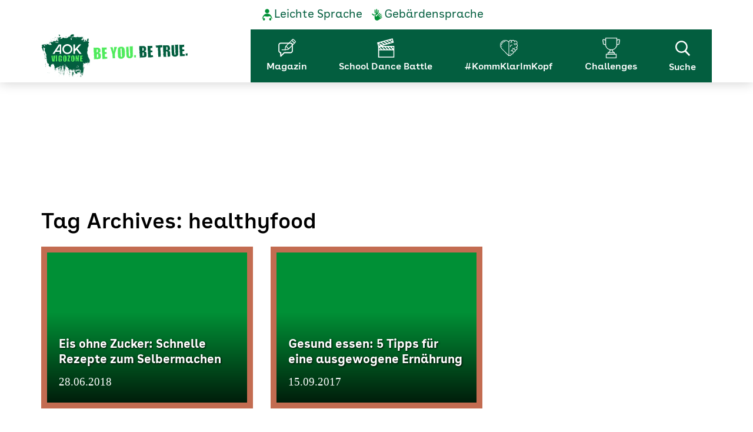

--- FILE ---
content_type: text/html; charset=UTF-8
request_url: https://www.vigozone.de/tag/healthyfood/
body_size: 17110
content:
<!DOCTYPE html>
<!--[if IE 7]><html class="ie ie7" lang="de"><![endif]-->
<!--[if IE 8]><html class="ie ie8" lang="de"><![endif]-->
<!--[if !(IE 7) & !(IE 8)]><!-->
<html lang="de" class="default">
  <!--<![endif]-->

  <head>
    <meta charset="UTF-8">
    <meta content="width=device-width, initial-scale=1, maximum-scale=1" name="viewport">
    <meta http-equiv="X-UA-Compatible" content="IE=edge">
    <meta name="format-detection" content="telephone=no">
    <title>healthyfood Archive - AOK Vigozone</title>

    <!-- Add Adobe Tag Manager – BEWARE OF THE ENVIRONMENT -->
            <span data-borlabs-cookie-service-id="adobe-analytics" data-borlabs-cookie-content="PHNjcmlwdCBzcmM9Ii8vYW5vbnltLmFvay5kZS9sYXVuY2gvZjU1ZmRlZDUxY2ZkL2U0MGRjMDUwOGMwOC9sYXVuY2gtMWJkOTBmZTVkMWZmLm1pbi5qcyIgYXN5bmM+PC9zY3JpcHQ+"></span>    
    <link rel="profile" href="http://gmpg.org/xfn/11">
    <link rel="pingback" href="https://www.vigozone.de/xmlrpc.php">
    <script>
    var page = ''
    </script>
    <!--[if lt IE 9]><script src="https://www.vigozone.de/wp-content/themes/vigo_wptheme/js/html5.js"></script><![endif]-->
    <link rel="shortcut icon" href="https://www.vigozone.de/wp-content/themes/vigo_wptheme/images/favicon.ico" />
    <meta name='robots' content='index, follow, max-image-preview:large, max-snippet:-1, max-video-preview:-1' />

	<!-- This site is optimized with the Yoast SEO Premium plugin v26.6 (Yoast SEO v26.6) - https://yoast.com/wordpress/plugins/seo/ -->
	<link rel="canonical" href="/tag/healthyfood/" />
	<meta property="og:locale" content="de_DE" />
	<meta property="og:type" content="article" />
	<meta property="og:title" content="healthyfood Archives" />
	<meta property="og:url" content="/tag/healthyfood/" />
	<meta property="og:site_name" content="AOK Vigozone" />
	<meta name="twitter:card" content="summary_large_image" />
	<script type="application/ld+json" class="yoast-schema-graph">{"@context":"https://schema.org","@graph":[{"@type":"CollectionPage","@id":"/tag/healthyfood/","url":"/tag/healthyfood/","name":"healthyfood Archive - AOK Vigozone","isPartOf":{"@id":"https://www.vigozone.de/#website"},"breadcrumb":{"@id":"/tag/healthyfood/#breadcrumb"},"inLanguage":"de"},{"@type":"BreadcrumbList","@id":"/tag/healthyfood/#breadcrumb","itemListElement":[{"@type":"ListItem","position":1,"name":"Startseite","item":"https://www.vigozone.de/"},{"@type":"ListItem","position":2,"name":"healthyfood"}]},{"@type":"WebSite","@id":"https://www.vigozone.de/#website","url":"https://www.vigozone.de/","name":"AOK Vigozone","description":"Das Magazin der vigozone!","potentialAction":[{"@type":"SearchAction","target":{"@type":"EntryPoint","urlTemplate":"https://www.vigozone.de/?s={search_term_string}"},"query-input":{"@type":"PropertyValueSpecification","valueRequired":true,"valueName":"search_term_string"}}],"inLanguage":"de"}]}</script>
	<!-- / Yoast SEO Premium plugin. -->


<link rel="alternate" type="application/rss+xml" title="AOK Vigozone &raquo; Feed" href="https://www.vigozone.de/feed/" />
<link rel="alternate" type="application/rss+xml" title="AOK Vigozone &raquo; Kommentar-Feed" href="https://www.vigozone.de/comments/feed/" />
<link rel="alternate" type="application/rss+xml" title="AOK Vigozone &raquo; healthyfood Schlagwort-Feed" href="https://www.vigozone.de/tag/healthyfood/feed/" />
<style id='wp-img-auto-sizes-contain-inline-css' >
img:is([sizes=auto i],[sizes^="auto," i]){contain-intrinsic-size:3000px 1500px}
/*# sourceURL=wp-img-auto-sizes-contain-inline-css */
</style>
<link rel='stylesheet' id='sbi_styles-css' href='https://www.vigozone.de/wp-content/plugins/instagram-feed/css/sbi-styles.min.css?ver=6.10.0'  media='all' />
<style id='wp-block-library-inline-css' >
:root{--wp-block-synced-color:#7a00df;--wp-block-synced-color--rgb:122,0,223;--wp-bound-block-color:var(--wp-block-synced-color);--wp-editor-canvas-background:#ddd;--wp-admin-theme-color:#007cba;--wp-admin-theme-color--rgb:0,124,186;--wp-admin-theme-color-darker-10:#006ba1;--wp-admin-theme-color-darker-10--rgb:0,107,160.5;--wp-admin-theme-color-darker-20:#005a87;--wp-admin-theme-color-darker-20--rgb:0,90,135;--wp-admin-border-width-focus:2px}@media (min-resolution:192dpi){:root{--wp-admin-border-width-focus:1.5px}}.wp-element-button{cursor:pointer}:root .has-very-light-gray-background-color{background-color:#eee}:root .has-very-dark-gray-background-color{background-color:#313131}:root .has-very-light-gray-color{color:#eee}:root .has-very-dark-gray-color{color:#313131}:root .has-vivid-green-cyan-to-vivid-cyan-blue-gradient-background{background:linear-gradient(135deg,#00d084,#0693e3)}:root .has-purple-crush-gradient-background{background:linear-gradient(135deg,#34e2e4,#4721fb 50%,#ab1dfe)}:root .has-hazy-dawn-gradient-background{background:linear-gradient(135deg,#faaca8,#dad0ec)}:root .has-subdued-olive-gradient-background{background:linear-gradient(135deg,#fafae1,#67a671)}:root .has-atomic-cream-gradient-background{background:linear-gradient(135deg,#fdd79a,#004a59)}:root .has-nightshade-gradient-background{background:linear-gradient(135deg,#330968,#31cdcf)}:root .has-midnight-gradient-background{background:linear-gradient(135deg,#020381,#2874fc)}:root{--wp--preset--font-size--normal:16px;--wp--preset--font-size--huge:42px}.has-regular-font-size{font-size:1em}.has-larger-font-size{font-size:2.625em}.has-normal-font-size{font-size:var(--wp--preset--font-size--normal)}.has-huge-font-size{font-size:var(--wp--preset--font-size--huge)}.has-text-align-center{text-align:center}.has-text-align-left{text-align:left}.has-text-align-right{text-align:right}.has-fit-text{white-space:nowrap!important}#end-resizable-editor-section{display:none}.aligncenter{clear:both}.items-justified-left{justify-content:flex-start}.items-justified-center{justify-content:center}.items-justified-right{justify-content:flex-end}.items-justified-space-between{justify-content:space-between}.screen-reader-text{border:0;clip-path:inset(50%);height:1px;margin:-1px;overflow:hidden;padding:0;position:absolute;width:1px;word-wrap:normal!important}.screen-reader-text:focus{background-color:#ddd;clip-path:none;color:#444;display:block;font-size:1em;height:auto;left:5px;line-height:normal;padding:15px 23px 14px;text-decoration:none;top:5px;width:auto;z-index:100000}html :where(.has-border-color){border-style:solid}html :where([style*=border-top-color]){border-top-style:solid}html :where([style*=border-right-color]){border-right-style:solid}html :where([style*=border-bottom-color]){border-bottom-style:solid}html :where([style*=border-left-color]){border-left-style:solid}html :where([style*=border-width]){border-style:solid}html :where([style*=border-top-width]){border-top-style:solid}html :where([style*=border-right-width]){border-right-style:solid}html :where([style*=border-bottom-width]){border-bottom-style:solid}html :where([style*=border-left-width]){border-left-style:solid}html :where(img[class*=wp-image-]){height:auto;max-width:100%}:where(figure){margin:0 0 1em}html :where(.is-position-sticky){--wp-admin--admin-bar--position-offset:var(--wp-admin--admin-bar--height,0px)}@media screen and (max-width:600px){html :where(.is-position-sticky){--wp-admin--admin-bar--position-offset:0px}}

/*# sourceURL=wp-block-library-inline-css */
</style><style id='global-styles-inline-css' >
:root{--wp--preset--aspect-ratio--square: 1;--wp--preset--aspect-ratio--4-3: 4/3;--wp--preset--aspect-ratio--3-4: 3/4;--wp--preset--aspect-ratio--3-2: 3/2;--wp--preset--aspect-ratio--2-3: 2/3;--wp--preset--aspect-ratio--16-9: 16/9;--wp--preset--aspect-ratio--9-16: 9/16;--wp--preset--color--black: #000000;--wp--preset--color--cyan-bluish-gray: #abb8c3;--wp--preset--color--white: #ffffff;--wp--preset--color--pale-pink: #f78da7;--wp--preset--color--vivid-red: #cf2e2e;--wp--preset--color--luminous-vivid-orange: #ff6900;--wp--preset--color--luminous-vivid-amber: #fcb900;--wp--preset--color--light-green-cyan: #7bdcb5;--wp--preset--color--vivid-green-cyan: #00d084;--wp--preset--color--pale-cyan-blue: #8ed1fc;--wp--preset--color--vivid-cyan-blue: #0693e3;--wp--preset--color--vivid-purple: #9b51e0;--wp--preset--gradient--vivid-cyan-blue-to-vivid-purple: linear-gradient(135deg,rgb(6,147,227) 0%,rgb(155,81,224) 100%);--wp--preset--gradient--light-green-cyan-to-vivid-green-cyan: linear-gradient(135deg,rgb(122,220,180) 0%,rgb(0,208,130) 100%);--wp--preset--gradient--luminous-vivid-amber-to-luminous-vivid-orange: linear-gradient(135deg,rgb(252,185,0) 0%,rgb(255,105,0) 100%);--wp--preset--gradient--luminous-vivid-orange-to-vivid-red: linear-gradient(135deg,rgb(255,105,0) 0%,rgb(207,46,46) 100%);--wp--preset--gradient--very-light-gray-to-cyan-bluish-gray: linear-gradient(135deg,rgb(238,238,238) 0%,rgb(169,184,195) 100%);--wp--preset--gradient--cool-to-warm-spectrum: linear-gradient(135deg,rgb(74,234,220) 0%,rgb(151,120,209) 20%,rgb(207,42,186) 40%,rgb(238,44,130) 60%,rgb(251,105,98) 80%,rgb(254,248,76) 100%);--wp--preset--gradient--blush-light-purple: linear-gradient(135deg,rgb(255,206,236) 0%,rgb(152,150,240) 100%);--wp--preset--gradient--blush-bordeaux: linear-gradient(135deg,rgb(254,205,165) 0%,rgb(254,45,45) 50%,rgb(107,0,62) 100%);--wp--preset--gradient--luminous-dusk: linear-gradient(135deg,rgb(255,203,112) 0%,rgb(199,81,192) 50%,rgb(65,88,208) 100%);--wp--preset--gradient--pale-ocean: linear-gradient(135deg,rgb(255,245,203) 0%,rgb(182,227,212) 50%,rgb(51,167,181) 100%);--wp--preset--gradient--electric-grass: linear-gradient(135deg,rgb(202,248,128) 0%,rgb(113,206,126) 100%);--wp--preset--gradient--midnight: linear-gradient(135deg,rgb(2,3,129) 0%,rgb(40,116,252) 100%);--wp--preset--font-size--small: 13px;--wp--preset--font-size--medium: 20px;--wp--preset--font-size--large: 36px;--wp--preset--font-size--x-large: 42px;--wp--preset--spacing--20: 0.44rem;--wp--preset--spacing--30: 0.67rem;--wp--preset--spacing--40: 1rem;--wp--preset--spacing--50: 1.5rem;--wp--preset--spacing--60: 2.25rem;--wp--preset--spacing--70: 3.38rem;--wp--preset--spacing--80: 5.06rem;--wp--preset--shadow--natural: 6px 6px 9px rgba(0, 0, 0, 0.2);--wp--preset--shadow--deep: 12px 12px 50px rgba(0, 0, 0, 0.4);--wp--preset--shadow--sharp: 6px 6px 0px rgba(0, 0, 0, 0.2);--wp--preset--shadow--outlined: 6px 6px 0px -3px rgb(255, 255, 255), 6px 6px rgb(0, 0, 0);--wp--preset--shadow--crisp: 6px 6px 0px rgb(0, 0, 0);}:where(.is-layout-flex){gap: 0.5em;}:where(.is-layout-grid){gap: 0.5em;}body .is-layout-flex{display: flex;}.is-layout-flex{flex-wrap: wrap;align-items: center;}.is-layout-flex > :is(*, div){margin: 0;}body .is-layout-grid{display: grid;}.is-layout-grid > :is(*, div){margin: 0;}:where(.wp-block-columns.is-layout-flex){gap: 2em;}:where(.wp-block-columns.is-layout-grid){gap: 2em;}:where(.wp-block-post-template.is-layout-flex){gap: 1.25em;}:where(.wp-block-post-template.is-layout-grid){gap: 1.25em;}.has-black-color{color: var(--wp--preset--color--black) !important;}.has-cyan-bluish-gray-color{color: var(--wp--preset--color--cyan-bluish-gray) !important;}.has-white-color{color: var(--wp--preset--color--white) !important;}.has-pale-pink-color{color: var(--wp--preset--color--pale-pink) !important;}.has-vivid-red-color{color: var(--wp--preset--color--vivid-red) !important;}.has-luminous-vivid-orange-color{color: var(--wp--preset--color--luminous-vivid-orange) !important;}.has-luminous-vivid-amber-color{color: var(--wp--preset--color--luminous-vivid-amber) !important;}.has-light-green-cyan-color{color: var(--wp--preset--color--light-green-cyan) !important;}.has-vivid-green-cyan-color{color: var(--wp--preset--color--vivid-green-cyan) !important;}.has-pale-cyan-blue-color{color: var(--wp--preset--color--pale-cyan-blue) !important;}.has-vivid-cyan-blue-color{color: var(--wp--preset--color--vivid-cyan-blue) !important;}.has-vivid-purple-color{color: var(--wp--preset--color--vivid-purple) !important;}.has-black-background-color{background-color: var(--wp--preset--color--black) !important;}.has-cyan-bluish-gray-background-color{background-color: var(--wp--preset--color--cyan-bluish-gray) !important;}.has-white-background-color{background-color: var(--wp--preset--color--white) !important;}.has-pale-pink-background-color{background-color: var(--wp--preset--color--pale-pink) !important;}.has-vivid-red-background-color{background-color: var(--wp--preset--color--vivid-red) !important;}.has-luminous-vivid-orange-background-color{background-color: var(--wp--preset--color--luminous-vivid-orange) !important;}.has-luminous-vivid-amber-background-color{background-color: var(--wp--preset--color--luminous-vivid-amber) !important;}.has-light-green-cyan-background-color{background-color: var(--wp--preset--color--light-green-cyan) !important;}.has-vivid-green-cyan-background-color{background-color: var(--wp--preset--color--vivid-green-cyan) !important;}.has-pale-cyan-blue-background-color{background-color: var(--wp--preset--color--pale-cyan-blue) !important;}.has-vivid-cyan-blue-background-color{background-color: var(--wp--preset--color--vivid-cyan-blue) !important;}.has-vivid-purple-background-color{background-color: var(--wp--preset--color--vivid-purple) !important;}.has-black-border-color{border-color: var(--wp--preset--color--black) !important;}.has-cyan-bluish-gray-border-color{border-color: var(--wp--preset--color--cyan-bluish-gray) !important;}.has-white-border-color{border-color: var(--wp--preset--color--white) !important;}.has-pale-pink-border-color{border-color: var(--wp--preset--color--pale-pink) !important;}.has-vivid-red-border-color{border-color: var(--wp--preset--color--vivid-red) !important;}.has-luminous-vivid-orange-border-color{border-color: var(--wp--preset--color--luminous-vivid-orange) !important;}.has-luminous-vivid-amber-border-color{border-color: var(--wp--preset--color--luminous-vivid-amber) !important;}.has-light-green-cyan-border-color{border-color: var(--wp--preset--color--light-green-cyan) !important;}.has-vivid-green-cyan-border-color{border-color: var(--wp--preset--color--vivid-green-cyan) !important;}.has-pale-cyan-blue-border-color{border-color: var(--wp--preset--color--pale-cyan-blue) !important;}.has-vivid-cyan-blue-border-color{border-color: var(--wp--preset--color--vivid-cyan-blue) !important;}.has-vivid-purple-border-color{border-color: var(--wp--preset--color--vivid-purple) !important;}.has-vivid-cyan-blue-to-vivid-purple-gradient-background{background: var(--wp--preset--gradient--vivid-cyan-blue-to-vivid-purple) !important;}.has-light-green-cyan-to-vivid-green-cyan-gradient-background{background: var(--wp--preset--gradient--light-green-cyan-to-vivid-green-cyan) !important;}.has-luminous-vivid-amber-to-luminous-vivid-orange-gradient-background{background: var(--wp--preset--gradient--luminous-vivid-amber-to-luminous-vivid-orange) !important;}.has-luminous-vivid-orange-to-vivid-red-gradient-background{background: var(--wp--preset--gradient--luminous-vivid-orange-to-vivid-red) !important;}.has-very-light-gray-to-cyan-bluish-gray-gradient-background{background: var(--wp--preset--gradient--very-light-gray-to-cyan-bluish-gray) !important;}.has-cool-to-warm-spectrum-gradient-background{background: var(--wp--preset--gradient--cool-to-warm-spectrum) !important;}.has-blush-light-purple-gradient-background{background: var(--wp--preset--gradient--blush-light-purple) !important;}.has-blush-bordeaux-gradient-background{background: var(--wp--preset--gradient--blush-bordeaux) !important;}.has-luminous-dusk-gradient-background{background: var(--wp--preset--gradient--luminous-dusk) !important;}.has-pale-ocean-gradient-background{background: var(--wp--preset--gradient--pale-ocean) !important;}.has-electric-grass-gradient-background{background: var(--wp--preset--gradient--electric-grass) !important;}.has-midnight-gradient-background{background: var(--wp--preset--gradient--midnight) !important;}.has-small-font-size{font-size: var(--wp--preset--font-size--small) !important;}.has-medium-font-size{font-size: var(--wp--preset--font-size--medium) !important;}.has-large-font-size{font-size: var(--wp--preset--font-size--large) !important;}.has-x-large-font-size{font-size: var(--wp--preset--font-size--x-large) !important;}
/*# sourceURL=global-styles-inline-css */
</style>

<style id='classic-theme-styles-inline-css' >
/*! This file is auto-generated */
.wp-block-button__link{color:#fff;background-color:#32373c;border-radius:9999px;box-shadow:none;text-decoration:none;padding:calc(.667em + 2px) calc(1.333em + 2px);font-size:1.125em}.wp-block-file__button{background:#32373c;color:#fff;text-decoration:none}
/*# sourceURL=/wp-includes/css/classic-themes.min.css */
</style>
<link rel='stylesheet' id='dnd-upload-cf7-css' href='https://www.vigozone.de/wp-content/plugins/drag-and-drop-multiple-file-upload-contact-form-7/assets/css/dnd-upload-cf7.css?ver=1.3.9.2'  media='all' />
<link rel='stylesheet' id='contact-form-7-css' href='https://www.vigozone.de/wp-content/plugins/contact-form-7/includes/css/styles.css?ver=6.1.4'  media='all' />
<link rel='stylesheet' id='animate-css' href='https://www.vigozone.de/wp-content/themes/vigo_wptheme/css/animate.css?ver=1.3.3'  media='all' />
<link rel='stylesheet' id='normalize-css' href='https://www.vigozone.de/wp-content/themes/vigo_wptheme/css/normalize.min.css?ver=5.0'  media='all' />
<link rel='stylesheet' id='fonts-css' href='https://www.vigozone.de/wp-content/themes/vigo_wptheme/fonts/font.css?ver=5.0'  media='all' />
<link rel='stylesheet' id='bootstrap-css-css' href='https://www.vigozone.de/wp-content/themes/vigo_wptheme/css/bootstrap.min.css?ver=3.3.6'  media='all' />
<link rel='stylesheet' id='fancybox-css-css' href='https://www.vigozone.de/wp-content/themes/vigo_wptheme/js/fancybox/dist/jquery.fancybox.css?ver=1.0.7'  media='all' />
<link rel='stylesheet' id='jquery-autocomplete-css' href='https://www.vigozone.de/wp-content/themes/vigo_wptheme/js/jquery-autocomplete/jquery.auto-complete.css?ver=1.0.7'  media='all' />
<link rel='stylesheet' id='owlcarousel-css' href='https://www.vigozone.de/wp-content/themes/vigo_wptheme/js/owlcarousel/owl.carousel.css?ver=1.0.7'  media='all' />
<link rel='stylesheet' id='fancybox-sendeause-css' href='https://www.vigozone.de/wp-content/themes/vigo_wptheme/css/fancybox-sendepause.css?ver=1.0.7'  media='all' />
<link rel='stylesheet' id='vigozone-cookie-css' href='https://www.vigozone.de/wp-content/themes/vigo_wptheme/plugins/borlabs-cookie/vigozone-cookie.min.css'  media='all' />
<link rel='stylesheet' id='vigozone-colors-css' href='https://www.vigozone.de/wp-content/themes/vigo_wptheme/css/colors.css?ver=1.0'  media='all' />
<link rel='stylesheet' id='vigozone-forms-css' href='https://www.vigozone.de/wp-content/themes/vigo_wptheme/css/forms.css?ver=1.0'  media='all' />
<link rel='stylesheet' id='theme-style-css' href='https://www.vigozone.de/wp-content/themes/vigo_wptheme/style.css?ver=2019'  media='all' />
<link rel='stylesheet' id='theme-compiled-css' href='https://www.vigozone.de/wp-content/themes/vigo_wptheme/css/theme.css?ver=2020'  media='all' />
<link rel='stylesheet' id='borlabs-cookie-custom-css' href='https://www.vigozone.de/wp-content/cache/borlabs-cookie/1/borlabs-cookie-1-de.css?ver=3.3.22-32'  media='all' />
<link rel='stylesheet' id='cf7cf-style-css' href='https://www.vigozone.de/wp-content/plugins/cf7-conditional-fields/style.css?ver=2.6.7'  media='all' />
<link rel='stylesheet' id='dashicons-css' href='https://www.vigozone.de/wp-includes/css/dashicons.min.css?ver=6.9'  media='all' />
<script  src="https://www.vigozone.de/wp-includes/js/jquery/jquery.min.js?ver=3.7.1" id="jquery-core-js"></script>
<script  src="https://www.vigozone.de/wp-includes/js/jquery/jquery-migrate.min.js?ver=3.4.1" id="jquery-migrate-js"></script>
<script data-no-optimize="1" data-no-minify="1" data-cfasync="false"  src="https://www.vigozone.de/wp-content/cache/borlabs-cookie/1/borlabs-cookie-config-de.json.js?ver=3.3.22-34" id="borlabs-cookie-config-js"></script>
<script data-no-optimize="1" data-no-minify="1" data-cfasync="false"  src="https://www.vigozone.de/wp-content/plugins/borlabs-cookie/assets/javascript/borlabs-cookie-prioritize.min.js?ver=3.3.22" id="borlabs-cookie-prioritize-js"></script>
<link rel="https://api.w.org/" href="https://www.vigozone.de/wp-json/" /><link rel="alternate" title="JSON" type="application/json" href="https://www.vigozone.de/wp-json/wp/v2/tags/765" /><link rel="EditURI" type="application/rsd+xml" title="RSD" href="https://www.vigozone.de/xmlrpc.php?rsd" />
<meta name="generator" content="WordPress 6.9" />
<style >.recentcomments a{display:inline !important;padding:0 !important;margin:0 !important;}</style>    <script>
    var embedded = false,
      baseURL = 'https://www.vigozone.de/wp-content/themes/vigo_wptheme';
    </script>
    
  <link rel='stylesheet' id='so-css-vigo_wptheme-css' href='https://www.vigozone.de/wp-content/uploads/so-css/so-css-vigo_wptheme.css?ver=1697451047'  media='all' />
</head>

  <body class="archive tag tag-healthyfood tag-765 wp-theme-vigo_wptheme update0619 no-avatars" id="default">
    
    <div id="wrapper" class="addtrans">
      <!-- header -->
            <header id="header" class="lp-header 4514">

        <!-- <h1 class="sr-only">healthyfood Archive - AOK Vigozone</h1> -->
        <h1 class="sr-only">healthyfood Archive - AOK Vigozone</h1>
        <h2 class="sr-only">Navigation und Service</h2>
        <nav id="meta" aria-labelledby="meta-navigation">
          <div class="container">
            <div class="row">
              <div class="col-xs-12">
                <h3 class="sr-only" id="meta-navigation">Service-Navigation</h3>
                <ul class="nav navbar-nav">
                  <li id="menu-item-15186" class="menu-item menu-item-type-post_type menu-item-object-page menu-item-15186 nav-li-leichte-sprache"><a href="https://www.vigozone.de/leichte-sprache/">Leichte Sprache</a></li>
<li id="menu-item-15187" class="menu-item menu-item-type-post_type menu-item-object-page menu-item-15187 nav-li-gebaerdensprache"><a href="https://www.vigozone.de/gebaerdensprache/">Gebärdensprache</a></li>
                </ul>
              </div>
            </div>
          </div>
        </nav>
        <nav class="navbar navbar-default" aria-labelledby="main-navigation">
          <div class="container">
            <div class="row">
              <div class="navbar-header">
                <button class="navbar-toggle collapsed" type="button" data-toggle="collapse" data-target="#navbarNav" aria-controls="navbarNav" aria-expanded="false" aria-label="Toggle navigation" title="Hauptnavigation öffnen">
                  <span class="sr-only">Hauptnavigation</span>
                  <span class="icon-bar"></span>
                  <span class="icon-bar"></span>
                  <span class="icon-bar"></span>
                </button>
                <a class="navbar-brand" href="https://www.vigozone.de/" title="AOK Vigozone - Zur Startseite"><img alt="AOK Vigozone" class="img-responsive center-block" src="https://www.vigozone.de/wp-content/themes/vigo_wptheme/images/vigozone-logo-2022.svg" width="250" height="74" /></a>
                <!--<button class="btn-search visible-xs visible-sm" title="Suchformular öffnen" data-toggle="collapse" aria-expanded="false" data-target="#header-suche" aria-controls="header-suche" tabindex="0" type="button">Suche</button>-->
              </div>
              <div class="collapse navbar-collapse main-menu" id="navbarNav" aria-expanded="false">
                <h3 class="sr-only" id="main-navigation">Hauptnavigation</h3>
                <ul class="nav navbar-nav">
                  <li id="menu-item-10786" class="menu-item menu-item-type-post_type menu-item-object-page menu-item-10786 nav-li-magazin"><a href="https://www.vigozone.de/magazin/">Magazin</a></li>
<li id="menu-item-17831" class="menu-item menu-item-type-custom menu-item-object-custom menu-item-17831 nav-li-school-dance-battle"><a href="/sdb2024-review/">School Dance Battle</a></li>
<li id="menu-item-17664" class="menu-item menu-item-type-post_type menu-item-object-page menu-item-17664 nav-li-kommklarimkopf"><a href="https://www.vigozone.de/kommklarimkopf/">#KommKlarImKopf</a></li>
<li id="menu-item-17665" class="menu-item menu-item-type-post_type menu-item-object-page menu-item-17665 nav-li-challenges"><a href="https://www.vigozone.de/kommklarimkopf/challenges/">Challenges</a></li>
                  <li class="nav-li-search">
                    <button class="btn-search" title="Suchformular öffnen" data-toggle="collapse" aria-expanded="false" data-target="#header-suche" aria-controls="header-suche" tabindex="0" type="button"><i class="cat-icon-wrap cat-icon-search" aria-hidden="true"></i>Suche</button>
                  </li>
                </ul>
              </div>
            </div>
          </div>
          <div id="header-suche" class="collapse">
    <div class="container">
        <div class="row">
            <div class="col-xs-12 col-md-8 col-md-offset-2">
                <h3 class="sr-only">Suchformular</h3>
                <form action="https://www.vigozone.de/" method="get" role="search">
                    <label for="searchinput" class="sr-only">Suchbegriff(e) eingeben</label>
                    <input type="text" name="s" id="searchinput" value="" placeholder="Suchbegriff(e) eingeben"/>
                    <button type="submit" id="search-btn"><span class="sr-only">Suchen</span></button>
                    <div id="search-reslist"><ul></ul></div>
                </form>
            </div>
        </div>
    </div>
</div>
        </nav>
      </header>
      <!-- header -->
            <main>
<section id="content" class="tag-archiv">
    <div class="overlay-content"></div>
    <div class="container addtrans">
        <div class="row">
            <div class="col-xs-12">
                <h1 class="archive-title">Tag Archives: healthyfood</h1>
            </div>
            <div class="grid-sizer"></div>
                        <div class="col-xs-12 col-md-4 post-home grid-item postid-4514  cat-fit-gesund">
                <a href="https://www.vigozone.de/eis-ohne-zucker/">
                    <div class="animated fadeInDown home-box addtrans" style="">
                        <div class="home-box-content">
                            <h2>Eis ohne Zucker: Schnelle Rezepte zum Selbermachen</h2>
                                                        <span class="post-date">28.06.2018</span>
                        </div>
                    </div>
                </a>
            </div>
                        <div class="col-xs-12 col-md-4 post-home grid-item postid-4838  cat-fit-gesund">
                <a href="https://www.vigozone.de/gesund-essen/">
                    <div class="animated fadeInDown home-box addtrans" style="">
                        <div class="home-box-content">
                            <h2>Gesund essen: 5 Tipps für eine ausgewogene Ernährung</h2>
                                                        <span class="post-date">15.09.2017</span>
                        </div>
                    </div>
                </a>
            </div>
                    </div>
    </div>



    <!-- Load Ajax Posts Here -->




    </div>

</section>

</main>
<footer id="footer">
  <h2 class="sr-only">Services</h2>
  <div class="site-info">
    <div class="container">
      <div class="row">
        <div class="col-xs-12 col-md-4">
          <aside aria-labelledby="social-media-list">
            <h3 class="sr-only" id="social-media-list">Social-Media Kanäle</h3>
            <ul class="text-left social-media-nav">
                           <li>
                <a class="social-link social-tiktok" href="https://www.tiktok.com/@aok.rheinland.hamburg" target="_blank" title="externer Link zum TikTok-Profil von vigozone.de">
                  <span class="sr-only">vigozone.de auf tiktok</span>
                  <svg version="1.1" id="icon-tiktok" xmlns="http://www.w3.org/2000/svg" xmlns:xlink="http://www.w3.org/1999/xlink" x="0px" y="0px" width="100px" height="100px" viewBox="0 0 100 100" style="enable-background:new 0 0 100 100;" xml:space="preserve">
                    <path class="st0" d="M87.9,3.6H12.1C7.4,3.6,3.6,7.4,3.6,12.1v75.9c0,4.7,3.8,8.4,8.4,8.4h75.9c4.7,0,8.4-3.8,8.4-8.4V12.1c0-4.7-3.8-8.4-8.4-8.4ZM82.4,43.6c-.5,0-1.1,0-1.7,0-6.3,0-11.8-3.2-15.1-8.1v27.7c0,11.3-9.2,20.5-20.5,20.5-11.3,0-20.5-9.2-20.5-20.5s9.2-20.5,20.5-20.5.8,0,1.3,0v10.1c-.4,0-.8-.1-1.3-.1-5.8,0-10.5,4.7-10.5,10.5s4.7,10.5,10.5,10.5,10.9-4.6,10.9-10.3.1-47.1.1-47.1h9.7c.9,8.6,7.9,15.4,16.6,16.1v11.2Z"/>
                </svg>
                </a>
              </li>
                                          <li>
                <a class="social-link social-instagram" href="https://www.instagram.com/aok.rheinland.hamburg/" target="_blank" title="externer Link zum Instagram-Profil von vigozone.de">
                  <span class="sr-only">vigozone.de auf instagram</span>
                  <svg version="1.1" id="icon-instagram" xmlns="http://www.w3.org/2000/svg" xmlns:xlink="http://www.w3.org/1999/xlink" x="0px" y="0px" width="100px" height="100px" viewBox="0 0 100 100" style="enable-background:new 0 0 100 100;" xml:space="preserve">
                    <path class="st0" d="M50,9c13.4,0,14.9,0.1,20.2,0.3c4.9,0.2,7.5,1,9.3,1.7c2.2,0.8,4.1,2.1,5.7,3.7c1.7,1.6,2.9,3.6,3.7,5.7
	c0.7,1.8,1.5,4.4,1.7,9.3C90.9,35.1,91,36.6,91,50s-0.1,14.9-0.3,20.2c-0.2,4.9-1,7.5-1.7,9.3c-1.7,4.4-5.1,7.8-9.5,9.5
	c-1.8,0.7-4.4,1.5-9.3,1.7C64.9,90.9,63.4,91,50,91s-14.9-0.1-20.2-0.3c-4.9-0.2-7.5-1-9.3-1.7c-2.2-0.8-4.1-2.1-5.7-3.7
	c-1.7-1.6-2.9-3.6-3.7-5.7c-0.7-1.8-1.5-4.4-1.7-9.3C9.1,64.9,9,63.4,9,50s0.1-14.9,0.3-20.2c0.2-4.9,1-7.5,1.7-9.3
	c0.8-2.2,2.1-4.1,3.7-5.7c1.6-1.7,3.6-2.9,5.7-3.7c1.8-0.7,4.4-1.5,9.3-1.7C35.1,9.1,36.6,9,50,9 M50,0C36.4,0,34.7,0.1,29.4,0.3
	c-5.3,0.2-9,1.1-12.1,2.3c-3.3,1.3-6.4,3.2-8.9,5.8c-2.5,2.5-4.5,5.5-5.8,8.9c-1.2,3.2-2.1,6.8-2.3,12.1C0.1,34.7,0,36.4,0,50
	s0.1,15.3,0.3,20.6c0.2,5.3,1.1,9,2.3,12.1c1.3,3.3,3.2,6.4,5.8,8.9c2.5,2.5,5.5,4.5,8.9,5.8c3.2,1.2,6.8,2.1,12.1,2.3
	c5.3,0.2,7,0.3,20.6,0.3s15.3-0.1,20.6-0.3c5.3-0.2,9-1.1,12.1-2.3c6.7-2.6,12-7.9,14.6-14.6c1.2-3.2,2.1-6.8,2.3-12.1
	c0.2-5.3,0.3-7,0.3-20.6s-0.1-15.3-0.3-20.6c-0.2-5.3-1.1-9-2.3-12.1c-1.3-3.3-3.2-6.4-5.8-8.9c-2.5-2.5-5.5-4.5-8.9-5.8
	c-3.2-1.2-6.8-2.1-12.1-2.3C65.3,0.1,63.6,0,50,0L50,0L50,0z" />
                    <path class="st0" d="M50,24.3c-14.2,0-25.7,11.5-25.7,25.7S35.8,75.7,50,75.7S75.7,64.2,75.7,50l0,0C75.7,35.8,64.2,24.3,50,24.3z
	 M50,66.7c-9.2,0-16.7-7.5-16.7-16.7c0-9.2,7.5-16.7,16.7-16.7c9.2,0,16.7,7.5,16.7,16.7C66.7,59.2,59.2,66.7,50,66.7z" />
                    <circle class="st0" cx="76.7" cy="23.3" r="6" />
                  </svg>

                </a>
              </li>
                                                        <li>
                <a class="social-link social-youtube" href="https://www.youtube.com/user/vigozoneTeam/" target="_blank" title="externer Link zum Youtube-Profil von vigozone.de">
                  <span class="sr-only">vigozone.de auf Youtube</span>
                  <style >
                  .st1 {
                    fill: #FFFFFF;
                  }
                  </style>

                  <svg version="1.1" id="icon-youtube" focusable="false" xmlns="http://www.w3.org/2000/svg" xmlns:xlink="http://www.w3.org/1999/xlink" x="0px" y="0px" width="100px" height="70px" viewBox="0 0 100 70" style="enable-background:new 0 0 100 70;" xml:space="preserve">
                    <path class="st0" d="M97.9,10.9c-1.2-4.3-4.5-7.7-8.8-8.8C81.3,0,50,0,50,0S18.7,0,10.9,2.1c-4.3,1.2-7.7,4.5-8.8,8.8
	C0,18.7,0,35,0,35s0,16.3,2.1,24.1c1.2,4.3,4.5,7.7,8.8,8.8C18.7,70,50,70,50,70s31.3,0,39.1-2.1c4.3-1.2,7.7-4.5,8.8-8.8
	C100,51.3,100,35,100,35S100,18.7,97.9,10.9z" />
                    <path class="st1" d="M40,50l26-15L40,20V50z" />
                  </svg>
                </a>
              </li>
                          </ul>
          </aside>

          <nav aria-labelledby="footer-navigation">
            <h3 class="sr-only" id="footer-navigation">Services-Navigation</h3>
            <ul class="footer-nav">
              <li id="menu-item-74" class="menu-item menu-item-type-post_type menu-item-object-page menu-item-74 nav-li-ueber-vigozone"><a href="https://www.vigozone.de/ueber-vigozone/">Über vigozone</a></li>
<li id="menu-item-73" class="menu-item menu-item-type-post_type menu-item-object-page menu-item-73 nav-li-infos-fuer-eltern-und-lehrer"><a href="https://www.vigozone.de/infos-fuer-eltern-und-lehrer/">Infos für Eltern und Lehrer</a></li>
<li id="menu-item-71" class="menu-item menu-item-type-post_type menu-item-object-page menu-item-privacy-policy menu-item-71 nav-li-datenschutz"><a rel="privacy-policy" href="https://www.vigozone.de/datenschutz/">Datenschutz</a></li>
<li id="menu-item-8452" class="menu-item menu-item-type-custom menu-item-object-custom menu-item-8452 nav-li-datenschutzrechte"><a href="https://www.aok.de/pk/rechtliches/datenschutzerklaerung/">Datenschutzrechte</a></li>
<li id="menu-item-15289" class="menu-item menu-item-type-post_type menu-item-object-page menu-item-15289 nav-li-barrierefreiheit"><a href="https://www.vigozone.de/barrierefreiheit/">Barrierefreiheit</a></li>
<li id="menu-item-10911" class="menu-item menu-item-type-post_type menu-item-object-page menu-item-10911 nav-li-impressum"><a href="https://www.vigozone.de/impressum/">Impressum</a></li>
            </ul>
          </nav>
        </div>
        <div class="col-xs-12 col-md-4">

        </div>
        <div class="col-xs-12 col-md-4 footer-contact">
                    <p><strong>Können wir dir weiterhelfen?</strong></p>
<p class="p1">Du hast eine Frage oder möchtest mehr über vigozone erfahren? Dann melde dich doch einfach bei uns! Wir freuen uns auf deine Nachricht an <a href="mailto:vigozone@rh.aok.de">vigozone@rh.aok.de</a></p>
<p><strong>Gesund durch die Ausbildung</strong></p>
<p>Infos zur Versicherung und unseren Leistungen bekommst du <a href="https://rh.aok.de/zielgruppen-ebene-b/auszubildende/" target="_blank" rel="noopener">hier</a>.</p>
                    <div style="padding-top: 30px">
            <img src="https://www.vigozone.de/wp-content/themes/vigo_wptheme/images/YBA_AOK_Beliebteste Krankenkasse_2025_2026.png" alt="Krankenkasse Siegel" width="150" height="197">
            <!--img src="https://www.vigozone.de/wp-content/themes/vigo_wptheme/images/YBA_AOK_Beliebteste Krankenkasse_2024_2025.png" alt="Krankenkasse Siegel" width="150" height="197"-->
            <!--img src="https://www.vigozone.de/wp-content/themes/vigo_wptheme/images/YBA_Beliebteste_Krankenkasse_2023_2024.png" alt="Krankenkasse Siegel" width="150" height="180"-->
          </div>
        </div>

      </div>
      <div class="row">
        <div class="col-xs-12 col-md-12 footer-copyright">
          <a class="klinker" href="https://rh.aok.de/" target="_blank" title="externer Link zur AOK Rheinland/Hamburg"><span class="sr-only">Link zu AOK Rheinland/Hamburg</span></a>
          <p>&copy;2026</p>
        </div>
      </div>
    </div>
  </div>


</footer>

</div> <!-- END Wrapper-->
<script type="speculationrules">
{"prefetch":[{"source":"document","where":{"and":[{"href_matches":"/*"},{"not":{"href_matches":["/wp-*.php","/wp-admin/*","/wp-content/uploads/*","/wp-content/*","/wp-content/plugins/*","/wp-content/themes/vigo_wptheme/*","/*\\?(.+)"]}},{"not":{"selector_matches":"a[rel~=\"nofollow\"]"}},{"not":{"selector_matches":".no-prefetch, .no-prefetch a"}}]},"eagerness":"conservative"}]}
</script>
		<script >
			function dnd_cf7_generateUUIDv4() {
				const bytes = new Uint8Array(16);
				crypto.getRandomValues(bytes);
				bytes[6] = (bytes[6] & 0x0f) | 0x40; // version 4
				bytes[8] = (bytes[8] & 0x3f) | 0x80; // variant 10
				const hex = Array.from(bytes, b => b.toString(16).padStart(2, "0")).join("");
				return hex.replace(/^(.{8})(.{4})(.{4})(.{4})(.{12})$/, "$1-$2-$3-$4-$5");
			}

			document.addEventListener("DOMContentLoaded", function() {
				if ( ! document.cookie.includes("wpcf7_guest_user_id")) {
					document.cookie = "wpcf7_guest_user_id=" + dnd_cf7_generateUUIDv4() + "; path=/; max-age=" + (12 * 3600) + "; samesite=Lax";
				}
			});
		</script>
		<script type="importmap" id="wp-importmap">
{"imports":{"borlabs-cookie-core":"https://www.vigozone.de/wp-content/plugins/borlabs-cookie/assets/javascript/borlabs-cookie.min.js?ver=3.3.22"}}
</script>
<script type="module" src="https://www.vigozone.de/wp-content/plugins/borlabs-cookie/assets/javascript/borlabs-cookie.min.js?ver=3.3.22" id="borlabs-cookie-core-js-module" data-cfasync="false" data-no-minify="1" data-no-optimize="1"></script>
<script type="module" src="https://www.vigozone.de/wp-content/plugins/borlabs-cookie/assets/javascript/borlabs-cookie-legacy-backward-compatibility.min.js?ver=3.3.22" id="borlabs-cookie-legacy-backward-compatibility-js-module"></script>
<!--googleoff: all--><div data-nosnippet data-borlabs-cookie-consent-required='true' id='BorlabsCookieBox'></div><div id='BorlabsCookieWidget' class='brlbs-cmpnt-container'></div><!--googleon: all--><!-- Instagram Feed JS -->
<script >
var sbiajaxurl = "https://www.vigozone.de/wp-admin/admin-ajax.php";
</script>
<script  src="https://www.vigozone.de/wp-includes/js/dist/hooks.min.js?ver=dd5603f07f9220ed27f1" id="wp-hooks-js"></script>
<script  src="https://www.vigozone.de/wp-includes/js/dist/i18n.min.js?ver=c26c3dc7bed366793375" id="wp-i18n-js"></script>
<script  id="wp-i18n-js-after">
/* <![CDATA[ */
wp.i18n.setLocaleData( { 'text direction\u0004ltr': [ 'ltr' ] } );
//# sourceURL=wp-i18n-js-after
/* ]]> */
</script>
<script  src="https://www.vigozone.de/wp-content/plugins/contact-form-7/includes/swv/js/index.js?ver=6.1.4" id="swv-js"></script>
<script  id="contact-form-7-js-translations">
/* <![CDATA[ */
( function( domain, translations ) {
	var localeData = translations.locale_data[ domain ] || translations.locale_data.messages;
	localeData[""].domain = domain;
	wp.i18n.setLocaleData( localeData, domain );
} )( "contact-form-7", {"translation-revision-date":"2025-10-26 03:28:49+0000","generator":"GlotPress\/4.0.3","domain":"messages","locale_data":{"messages":{"":{"domain":"messages","plural-forms":"nplurals=2; plural=n != 1;","lang":"de"},"This contact form is placed in the wrong place.":["Dieses Kontaktformular wurde an der falschen Stelle platziert."],"Error:":["Fehler:"]}},"comment":{"reference":"includes\/js\/index.js"}} );
//# sourceURL=contact-form-7-js-translations
/* ]]> */
</script>
<script  id="contact-form-7-js-before">
/* <![CDATA[ */
var wpcf7 = {
    "api": {
        "root": "https:\/\/www.vigozone.de\/wp-json\/",
        "namespace": "contact-form-7\/v1"
    },
    "cached": 1
};
//# sourceURL=contact-form-7-js-before
/* ]]> */
</script>
<script  src="https://www.vigozone.de/wp-content/plugins/contact-form-7/includes/js/index.js?ver=6.1.4" id="contact-form-7-js"></script>
<script  id="codedropz-uploader-js-extra">
/* <![CDATA[ */
var dnd_cf7_uploader = {"ajax_url":"https://www.vigozone.de/wp-admin/admin-ajax.php","ajax_nonce":"412b868bb9","drag_n_drop_upload":{"tag":"h3","text":"Hierher ziehen & fallen lassen","or_separator":"oder","browse":"Dateien ausw\u00e4hlen","server_max_error":"Die hochgeladene Datei \u00fcberschreitet die maximale Upload-Gr\u00f6\u00dfe Ihres Servers.","large_file":"Die Datei \u00fcberscheitet das Upload Limit!","inavalid_type":"Die Hochgeladene Datei ist f\u00fcr diesen Dateityp nicht erlaubt.","max_file_limit":"Note : Some of the files are not uploaded ( Only %count% files allowed )","required":"This field is required.","delete":{"text":"deleting","title":"Remove"}},"dnd_text_counter":"von","disable_btn":""};
//# sourceURL=codedropz-uploader-js-extra
/* ]]> */
</script>
<script  src="https://www.vigozone.de/wp-content/plugins/drag-and-drop-multiple-file-upload-contact-form-7/assets/js/codedropz-uploader-min.js?ver=1.3.9.2" id="codedropz-uploader-js"></script>
<script  src="https://www.vigozone.de/wp-includes/js/imagesloaded.min.js?ver=5.0.0" id="imagesloaded-js"></script>
<script  src="https://www.vigozone.de/wp-includes/js/masonry.min.js?ver=4.2.2" id="masonry-js"></script>
<script  src="https://www.vigozone.de/wp-includes/js/jquery/jquery.masonry.min.js?ver=3.1.2b" id="jquery-masonry-js"></script>
<script  src="https://www.vigozone.de/wp-content/themes/vigo_wptheme/js/jquery.unveil.js?ver=2.1.0" id="unveil-script-js"></script>
<script  src="https://www.vigozone.de/wp-content/themes/vigo_wptheme/js/jquery.main.js?ver=2020-09-15" id="main-script-js"></script>
<script  src="https://www.vigozone.de/wp-content/themes/vigo_wptheme/js/bootstrap.min.js?ver=3.3.6" id="bootstrap-script-js"></script>
<script  src="https://www.vigozone.de/wp-content/themes/vigo_wptheme/js/fancybox/dist/jquery.fancybox.js?ver=2.1.5" id="fancybox-script-js"></script>
<script  src="https://www.vigozone.de/wp-content/themes/vigo_wptheme/js/jquery.validationEngine.js?ver=2.6" id="validationEngine-js"></script>
<script  src="https://www.vigozone.de/wp-content/themes/vigo_wptheme/js/jquery.validationEngine-de.js?ver=2.6" id="validationEngine-lang-js"></script>
<script  src="https://www.vigozone.de/wp-content/themes/vigo_wptheme/js/jquery-autocomplete/jquery.auto-complete.min.js?ver=2.6" id="autocomplete-js"></script>
<script  src="https://www.vigozone.de/wp-content/themes/vigo_wptheme/js/owlcarousel/owl.carousel.min.js?ver=2.6" id="owlcarousel-js"></script>
<script  src="https://www.vigozone.de/wp-content/themes/vigo_wptheme/js/jquery-inputmask.min.js?ver=2023-11-20" id="inputmask-script-js"></script>
<script  src="https://www.vigozone.de/wp-content/themes/vigo_wptheme/js/sms_doi.js?ver=2023-11-20" id="smsdoi-script-js"></script>
<script  id="wpcf7cf-scripts-js-extra">
/* <![CDATA[ */
var wpcf7cf_global_settings = {"ajaxurl":"https://www.vigozone.de/wp-admin/admin-ajax.php"};
//# sourceURL=wpcf7cf-scripts-js-extra
/* ]]> */
</script>
<script  src="https://www.vigozone.de/wp-content/plugins/cf7-conditional-fields/js/scripts.js?ver=2.6.7" id="wpcf7cf-scripts-js"></script>
<template id="brlbs-cmpnt-cb-template-contact-form-seven-recaptcha">
 <div class="brlbs-cmpnt-container brlbs-cmpnt-content-blocker brlbs-cmpnt-with-individual-styles" data-borlabs-cookie-content-blocker-id="contact-form-seven-recaptcha" data-borlabs-cookie-content=""><div class="brlbs-cmpnt-cb-preset-b brlbs-cmpnt-cb-cf7-recaptcha"> <div class="brlbs-cmpnt-cb-thumbnail" style="background-image: url('https://www.vigozone.de/wp-content/uploads/borlabs-cookie/1/bct-google-recaptcha-main.png')"></div> <div class="brlbs-cmpnt-cb-main"> <div class="brlbs-cmpnt-cb-content"> <p class="brlbs-cmpnt-cb-description">Sie müssen den Inhalt von <strong>reCAPTCHA</strong> laden, um das Formular abzuschicken. Bitte beachten Sie, dass dabei Daten mit Drittanbietern ausgetauscht werden.</p> <a class="brlbs-cmpnt-cb-provider-toggle" href="#" data-borlabs-cookie-show-provider-information role="button">Mehr Informationen</a> </div> <div class="brlbs-cmpnt-cb-buttons"> <a class="brlbs-cmpnt-cb-btn" href="#" data-borlabs-cookie-unblock role="button">Inhalt entsperren</a> <a class="brlbs-cmpnt-cb-btn" href="#" data-borlabs-cookie-accept-service role="button" style="display: inherit">Erforderlichen Service akzeptieren und Inhalte entsperren</a> </div> </div> </div></div>
</template>
<script>
(function() {
    if (!document.querySelector('script[data-borlabs-cookie-script-blocker-id="contact-form-seven-recaptcha"]')) {
        return;
    }

    const template = document.querySelector("#brlbs-cmpnt-cb-template-contact-form-seven-recaptcha");
    const formsToInsertBlocker = document.querySelectorAll('form.wpcf7-form');

    for (const form of formsToInsertBlocker) {
        const blocked = template.content.cloneNode(true).querySelector('.brlbs-cmpnt-container');
        form.after(blocked);

        const btn = form.querySelector('.wpcf7-submit')
        if (btn) {
            btn.disabled = true
        }
    }
})();
</script><template id="brlbs-cmpnt-cb-template-contact-form-seven-turnstile">
 <div class="brlbs-cmpnt-container brlbs-cmpnt-content-blocker brlbs-cmpnt-with-individual-styles" data-borlabs-cookie-content-blocker-id="contact-form-seven-turnstile" data-borlabs-cookie-content=""><div class="brlbs-cmpnt-cb-preset-b"> <div class="brlbs-cmpnt-cb-thumbnail" style="background-image: url('https://www.vigozone.de/wp-content/uploads/borlabs-cookie/1/bct-cloudflare-turnstile-main.png')"></div> <div class="brlbs-cmpnt-cb-main"> <div class="brlbs-cmpnt-cb-content"> <p class="brlbs-cmpnt-cb-description">Sie sehen gerade einen Platzhalterinhalt von <strong>Turnstile</strong>. Um auf den eigentlichen Inhalt zuzugreifen, klicken Sie auf die Schaltfläche unten. Bitte beachten Sie, dass dabei Daten an Drittanbieter weitergegeben werden.</p> <a class="brlbs-cmpnt-cb-provider-toggle" href="#" data-borlabs-cookie-show-provider-information role="button">Mehr Informationen</a> </div> <div class="brlbs-cmpnt-cb-buttons"> <a class="brlbs-cmpnt-cb-btn" href="#" data-borlabs-cookie-unblock role="button">Inhalt entsperren</a> <a class="brlbs-cmpnt-cb-btn" href="#" data-borlabs-cookie-accept-service role="button" style="display: inherit">Erforderlichen Service akzeptieren und Inhalte entsperren</a> </div> </div> </div></div>
</template>
<script>
(function() {
    const template = document.querySelector("#brlbs-cmpnt-cb-template-contact-form-seven-turnstile");
    const divsToInsertBlocker = document.querySelectorAll('body:has(script[data-borlabs-cookie-script-blocker-id="contact-form-seven-turnstile"]) .wpcf7-turnstile');
    for (const div of divsToInsertBlocker) {
        const cb = template.content.cloneNode(true).querySelector('.brlbs-cmpnt-container');
        div.after(cb);

        const form = div.closest('.wpcf7-form');
        const btn = form?.querySelector('.wpcf7-submit');
        if (btn) {
            btn.disabled = true
        }
    }
})()
</script><template id="brlbs-cmpnt-cb-template-facebook-content-blocker">
 <div class="brlbs-cmpnt-container brlbs-cmpnt-content-blocker brlbs-cmpnt-with-individual-styles" data-borlabs-cookie-content-blocker-id="facebook-content-blocker" data-borlabs-cookie-content=""><div class="brlbs-cmpnt-cb-preset-b brlbs-cmpnt-cb-facebook"> <div class="brlbs-cmpnt-cb-thumbnail" style="background-image: url('https://www.vigozone.de/wp-content/uploads/borlabs-cookie/1/cb-facebook-main.png')"></div> <div class="brlbs-cmpnt-cb-main"> <div class="brlbs-cmpnt-cb-content"> <p class="brlbs-cmpnt-cb-description">Sie sehen gerade einen Platzhalterinhalt von <strong>Facebook</strong>. Um auf den eigentlichen Inhalt zuzugreifen, klicken Sie auf die Schaltfläche unten. Bitte beachten Sie, dass dabei Daten an Drittanbieter weitergegeben werden.</p> <a class="brlbs-cmpnt-cb-provider-toggle" href="#" data-borlabs-cookie-show-provider-information role="button">Mehr Informationen</a> </div> <div class="brlbs-cmpnt-cb-buttons"> <a class="brlbs-cmpnt-cb-btn" href="#" data-borlabs-cookie-unblock role="button">Inhalt entsperren</a> <a class="brlbs-cmpnt-cb-btn" href="#" data-borlabs-cookie-accept-service role="button" style="display: inherit">Erforderlichen Service akzeptieren und Inhalte entsperren</a> </div> </div> </div></div>
</template>
<script>
(function() {
        const template = document.querySelector("#brlbs-cmpnt-cb-template-facebook-content-blocker");
        const divsToInsertBlocker = document.querySelectorAll('div.fb-video[data-href*="//www.facebook.com/"], div.fb-post[data-href*="//www.facebook.com/"]');
        for (const div of divsToInsertBlocker) {
            const blocked = template.content.cloneNode(true).querySelector('.brlbs-cmpnt-container');
            blocked.dataset.borlabsCookieContent = btoa(unescape(encodeURIComponent(div.outerHTML)));
            div.replaceWith(blocked);
        }
})()
</script><template id="brlbs-cmpnt-cb-template-instagram">
 <div class="brlbs-cmpnt-container brlbs-cmpnt-content-blocker brlbs-cmpnt-with-individual-styles" data-borlabs-cookie-content-blocker-id="instagram" data-borlabs-cookie-content=""><div class="brlbs-cmpnt-cb-preset-b brlbs-cmpnt-cb-instagram"> <div class="brlbs-cmpnt-cb-thumbnail" style="background-image: url('https://www.vigozone.de/wp-content/uploads/borlabs-cookie/1/cb-instagram-main.png')"></div> <div class="brlbs-cmpnt-cb-main"> <div class="brlbs-cmpnt-cb-content"> <p class="brlbs-cmpnt-cb-description">Sie sehen gerade einen Platzhalterinhalt von <strong>Instagram</strong>. Um auf den eigentlichen Inhalt zuzugreifen, klicken Sie auf die Schaltfläche unten. Bitte beachten Sie, dass dabei Daten an Drittanbieter weitergegeben werden.</p> <a class="brlbs-cmpnt-cb-provider-toggle" href="#" data-borlabs-cookie-show-provider-information role="button">Mehr Informationen</a> </div> <div class="brlbs-cmpnt-cb-buttons"> <a class="brlbs-cmpnt-cb-btn" href="#" data-borlabs-cookie-unblock role="button">Inhalt entsperren</a> <a class="brlbs-cmpnt-cb-btn" href="#" data-borlabs-cookie-accept-service role="button" style="display: inherit">Erforderlichen Service akzeptieren und Inhalte entsperren</a> </div> </div> </div></div>
</template>
<script>
(function() {
    const template = document.querySelector("#brlbs-cmpnt-cb-template-instagram");
    const divsToInsertBlocker = document.querySelectorAll('blockquote.instagram-media[data-instgrm-permalink*="instagram.com/"],blockquote.instagram-media[data-instgrm-version]');
    for (const div of divsToInsertBlocker) {
        const blocked = template.content.cloneNode(true).querySelector('.brlbs-cmpnt-container');
        blocked.dataset.borlabsCookieContent = btoa(unescape(encodeURIComponent(div.outerHTML)));
        div.replaceWith(blocked);
    }
})()
</script><template id="brlbs-cmpnt-cb-template-instagram-sb-feed">
 <div class="brlbs-cmpnt-container brlbs-cmpnt-content-blocker brlbs-cmpnt-with-individual-styles" data-borlabs-cookie-content-blocker-id="instagram-sb-feed" data-borlabs-cookie-content=""><div class="brlbs-cmpnt-cb-preset-b brlbs-cmpnt-cb-sb-instagram"> <div class="brlbs-cmpnt-cb-thumbnail" style="background-image: url('https://www.vigozone.de/wp-content/uploads/borlabs-cookie/1/cb-instagram-(1)-main.png')"></div> <div class="brlbs-cmpnt-cb-main"> <div class="brlbs-cmpnt-cb-content"> <p class="brlbs-cmpnt-cb-description">Sie sehen gerade einen Platzhalterinhalt von <strong>Instagram</strong>. Um auf den eigentlichen Inhalt zuzugreifen, klicken Sie auf die Schaltfläche unten. Bitte beachten Sie, dass dabei Daten an Drittanbieter weitergegeben werden.</p> <a class="brlbs-cmpnt-cb-provider-toggle" href="#" data-borlabs-cookie-show-provider-information role="button">Mehr Informationen</a> </div> <div class="brlbs-cmpnt-cb-buttons"> <a class="brlbs-cmpnt-cb-btn" href="#" data-borlabs-cookie-unblock role="button">Inhalt entsperren</a> <a class="brlbs-cmpnt-cb-btn" href="#" data-borlabs-cookie-accept-service role="button" style="display: inherit">Erforderlichen Service akzeptieren und Inhalte entsperren</a> </div> </div> </div></div>
</template>
<script>
(function() {
    const template = document.querySelector("#brlbs-cmpnt-cb-template-instagram-sb-feed");
    const divsToInsertBlocker = document.querySelectorAll('.sbi');
    for (const div of divsToInsertBlocker) {
        const cb = template.content.cloneNode(true).querySelector('.brlbs-cmpnt-container');
        cb.dataset.borlabsCookieContent = btoa(unescape(encodeURIComponent(div.outerHTML)));
        div.replaceWith(cb);
    }
})()
</script><template id="brlbs-cmpnt-cb-template-google-maps-site-origin">
 <div class="brlbs-cmpnt-container brlbs-cmpnt-content-blocker brlbs-cmpnt-with-individual-styles" data-borlabs-cookie-content-blocker-id="google-maps-site-origin" data-borlabs-cookie-content=""><div class="brlbs-cmpnt-cb-preset-b brlbs-cmpnt-cb-google-maps-so"> <div class="brlbs-cmpnt-cb-thumbnail" style="background-image: url('https://www.vigozone.de/wp-content/uploads/borlabs-cookie/1/brlbs-cb-google-maps-main.png')"></div> <div class="brlbs-cmpnt-cb-main"> <div class="brlbs-cmpnt-cb-content"> <p class="brlbs-cmpnt-cb-description">Sie sehen gerade einen Platzhalterinhalt von <strong>Google Maps</strong>. Um auf den eigentlichen Inhalt zuzugreifen, klicken Sie auf die Schaltfläche unten. Bitte beachten Sie, dass dabei Daten an Drittanbieter weitergegeben werden.</p> <a class="brlbs-cmpnt-cb-provider-toggle" href="#" data-borlabs-cookie-show-provider-information role="button">Mehr Informationen</a> </div> <div class="brlbs-cmpnt-cb-buttons"> <a class="brlbs-cmpnt-cb-btn" href="#" data-borlabs-cookie-unblock role="button">Inhalt entsperren</a> <a class="brlbs-cmpnt-cb-btn" href="#" data-borlabs-cookie-accept-service role="button" style="display: inherit">Erforderlichen Service akzeptieren und Inhalte entsperren</a> </div> </div> </div></div>
</template>
<script>
(function() {
    const template = document.querySelector("#brlbs-cmpnt-cb-template-google-maps-site-origin");
    const divsToInsertBlocker = document.querySelectorAll('.so-widget-sow-google-map');
    for (const div of divsToInsertBlocker) {
        const cb = template.content.cloneNode(true).querySelector('.brlbs-cmpnt-container');
        div.appendChild(cb);
    }
})()
</script><template id="brlbs-cmpnt-cb-template-wpforms-hcaptcha">
 <div class="brlbs-cmpnt-container brlbs-cmpnt-content-blocker brlbs-cmpnt-with-individual-styles" data-borlabs-cookie-content-blocker-id="wpforms-hcaptcha" data-borlabs-cookie-content=""><div class="brlbs-cmpnt-cb-preset-b"> <div class="brlbs-cmpnt-cb-thumbnail" style="background-image: url('https://www.vigozone.de/wp-content/uploads/borlabs-cookie/1/hCaptcha-main.png')"></div> <div class="brlbs-cmpnt-cb-main"> <div class="brlbs-cmpnt-cb-content"> <p class="brlbs-cmpnt-cb-description">Sie müssen den Inhalt von <strong>hCaptcha</strong> laden, um das Formular abzuschicken. Bitte beachten Sie, dass dabei Daten mit Drittanbietern ausgetauscht werden.</p> <a class="brlbs-cmpnt-cb-provider-toggle" href="#" data-borlabs-cookie-show-provider-information role="button">Mehr Informationen</a> </div> <div class="brlbs-cmpnt-cb-buttons"> <a class="brlbs-cmpnt-cb-btn" href="#" data-borlabs-cookie-unblock role="button">Inhalt entsperren</a> <a class="brlbs-cmpnt-cb-btn" href="#" data-borlabs-cookie-accept-service role="button" style="display: inherit">Erforderlichen Service akzeptieren und Inhalte entsperren</a> </div> </div> </div></div>
</template>
<script>
(function() {
    const template = document.querySelector("#brlbs-cmpnt-cb-template-wpforms-hcaptcha");
    const divsToInsertBlocker = document.querySelectorAll('body:has([data-borlabs-cookie-script-blocker-id="wpforms-recaptcha"]) .wpforms-form .wpforms-is-hcaptcha');
    for (const div of divsToInsertBlocker) {
        const blocked = template.content.cloneNode(true).querySelector('.brlbs-cmpnt-container');
        div.appendChild(blocked);

        div.closest('.wpforms-form').querySelectorAll('.wpforms-submit').forEach(btn => btn.disabled = true)
    }
})()
</script><template id="brlbs-cmpnt-cb-template-wpforms-recaptcha">
 <div class="brlbs-cmpnt-container brlbs-cmpnt-content-blocker brlbs-cmpnt-with-individual-styles" data-borlabs-cookie-content-blocker-id="wpforms-recaptcha" data-borlabs-cookie-content=""><div class="brlbs-cmpnt-cb-preset-b brlbs-cmpnt-cb-wpforms-recaptcha"> <div class="brlbs-cmpnt-cb-thumbnail" style="background-image: url('https://www.vigozone.de/wp-content/uploads/borlabs-cookie/1/bct-google-recaptcha-main.png')"></div> <div class="brlbs-cmpnt-cb-main"> <div class="brlbs-cmpnt-cb-content"> <p class="brlbs-cmpnt-cb-description">Sie müssen den Inhalt von <strong>reCAPTCHA</strong> laden, um das Formular abzuschicken. Bitte beachten Sie, dass dabei Daten mit Drittanbietern ausgetauscht werden.</p> <a class="brlbs-cmpnt-cb-provider-toggle" href="#" data-borlabs-cookie-show-provider-information role="button">Mehr Informationen</a> </div> <div class="brlbs-cmpnt-cb-buttons"> <a class="brlbs-cmpnt-cb-btn" href="#" data-borlabs-cookie-unblock role="button">Inhalt entsperren</a> <a class="brlbs-cmpnt-cb-btn" href="#" data-borlabs-cookie-accept-service role="button" style="display: inherit">Erforderlichen Service akzeptieren und Inhalte entsperren</a> </div> </div> </div></div>
</template>
<script>
(function() {
        const template = document.querySelector("#brlbs-cmpnt-cb-template-wpforms-recaptcha");
        const divsToInsertBlocker = document.querySelectorAll('body:has([data-borlabs-cookie-script-blocker-id="wpforms-recaptcha"]) .wpforms-is-recaptcha');
        for (const div of divsToInsertBlocker) {
            const blocked = template.content.cloneNode(true).querySelector('.brlbs-cmpnt-container');
            div.appendChild(blocked);
        }
})()
</script><template id="brlbs-cmpnt-cb-template-wpforms-turnstile">
 <div class="brlbs-cmpnt-container brlbs-cmpnt-content-blocker brlbs-cmpnt-with-individual-styles" data-borlabs-cookie-content-blocker-id="wpforms-turnstile" data-borlabs-cookie-content="PGRpdiBzdHlsZT0iZGlzcGxheTpub25lOyI+PC9kaXY+"><div class="brlbs-cmpnt-cb-preset-b"> <div class="brlbs-cmpnt-cb-thumbnail" style="background-image: url('https://www.vigozone.de/wp-content/uploads/borlabs-cookie/1/bct-cloudflare-turnstile-main.png')"></div> <div class="brlbs-cmpnt-cb-main"> <div class="brlbs-cmpnt-cb-content"> <p class="brlbs-cmpnt-cb-description">Sie sehen gerade einen Platzhalterinhalt von <strong>Turnstile</strong>. Um auf den eigentlichen Inhalt zuzugreifen, klicken Sie auf die Schaltfläche unten. Bitte beachten Sie, dass dabei Daten an Drittanbieter weitergegeben werden.</p> <a class="brlbs-cmpnt-cb-provider-toggle" href="#" data-borlabs-cookie-show-provider-information role="button">Mehr Informationen</a> </div> <div class="brlbs-cmpnt-cb-buttons"> <a class="brlbs-cmpnt-cb-btn" href="#" data-borlabs-cookie-unblock role="button">Inhalt entsperren</a> <a class="brlbs-cmpnt-cb-btn" href="#" data-borlabs-cookie-accept-service role="button" style="display: inherit">Erforderlichen Service akzeptieren und Inhalte entsperren</a> </div> </div> </div></div>
</template>
<script>
(function() {
    const template = document.querySelector("#brlbs-cmpnt-cb-template-wpforms-turnstile");
    const divsToInsertBlocker = document.querySelectorAll('body:has([data-borlabs-cookie-script-blocker-id="wpforms-recaptcha"]) .wpforms-form .wpforms-is-turnstile');
    for (const div of divsToInsertBlocker) {
        const blocked = template.content.cloneNode(true).querySelector('.brlbs-cmpnt-container');
        div.appendChild(blocked);
    }
})()
</script><template id="brlbs-cmpnt-cb-template-x-alias-twitter-content-blocker">
 <div class="brlbs-cmpnt-container brlbs-cmpnt-content-blocker brlbs-cmpnt-with-individual-styles" data-borlabs-cookie-content-blocker-id="x-alias-twitter-content-blocker" data-borlabs-cookie-content=""><div class="brlbs-cmpnt-cb-preset-b brlbs-cmpnt-cb-x"> <div class="brlbs-cmpnt-cb-thumbnail" style="background-image: url('https://www.vigozone.de/wp-content/uploads/borlabs-cookie/1/cb-twitter-main.png')"></div> <div class="brlbs-cmpnt-cb-main"> <div class="brlbs-cmpnt-cb-content"> <p class="brlbs-cmpnt-cb-description">Sie sehen gerade einen Platzhalterinhalt von <strong>X</strong>. Um auf den eigentlichen Inhalt zuzugreifen, klicken Sie auf die Schaltfläche unten. Bitte beachten Sie, dass dabei Daten an Drittanbieter weitergegeben werden.</p> <a class="brlbs-cmpnt-cb-provider-toggle" href="#" data-borlabs-cookie-show-provider-information role="button">Mehr Informationen</a> </div> <div class="brlbs-cmpnt-cb-buttons"> <a class="brlbs-cmpnt-cb-btn" href="#" data-borlabs-cookie-unblock role="button">Inhalt entsperren</a> <a class="brlbs-cmpnt-cb-btn" href="#" data-borlabs-cookie-accept-service role="button" style="display: inherit">Erforderlichen Service akzeptieren und Inhalte entsperren</a> </div> </div> </div></div>
</template>
<script>
(function() {
        const template = document.querySelector("#brlbs-cmpnt-cb-template-x-alias-twitter-content-blocker");
        const divsToInsertBlocker = document.querySelectorAll('blockquote.twitter-tweet,blockquote.twitter-video');
        for (const div of divsToInsertBlocker) {
            const blocked = template.content.cloneNode(true).querySelector('.brlbs-cmpnt-container');
            blocked.dataset.borlabsCookieContent = btoa(unescape(encodeURIComponent(div.outerHTML)));
            div.replaceWith(blocked);
        }
})()
</script>
<div id="videoplayer"><a id="close">Schließen</a>
  <div class="container">
    <div id="videocontent"></div>
  </div>
</div>
<span class="borlabs-cookie-open-dialog-preferences brlbs-cmpnt-container" data-borlabs-cookie-title="Cookie Einstellungen" data-borlabs-cookie-type="button" ></span></body>

</html>


--- FILE ---
content_type: text/css
request_url: https://www.vigozone.de/wp-content/themes/vigo_wptheme/css/fancybox-sendepause.css?ver=1.0.7
body_size: 290
content:
.fancybox-close{
    position: fixed;
    top: 0;
    right: 0;
    width: 50px;
    height: 50px;
    background: none #fff;
    display: block;
    cursor: pointer;
}

.fancybox-item.fancybox-close::after,
.fancybox-item.fancybox-close::before {
    width: 25px;
    height: 1px;
    content: "";
    background: #000;
    position: absolute;
    top: 50%;
    left: 50%;
    transform: translate(-50%,-50%) rotate(45deg);
}

.fancybox-item.fancybox-close::before {
    transform: translate(-50%,-50%) rotate(-45deg);
}

--- FILE ---
content_type: text/css
request_url: https://www.vigozone.de/wp-content/themes/vigo_wptheme/style.css?ver=2019
body_size: 37556
content:
html {
  overflow-x: hidden;
  font-size: 1em;
}

body {
  background-color: #fff;
  font-family: 'AOKBuenosAires Regular', sans-serif;
  font-weight: 400;
  font-size: 1.2em;
  padding-top: 140px;
  transition: padding-top .3s;
}

.text-muted {
  font-size: 12px;
  color: #212529;
}

a,
a:hover,
a:focus,
a:active,
a.active {
  color: #000;
  cursor: pointer;
  -webkit-transition: 0.5s;
  -moz-transition: 0.5s;
  -ms-transition: 0.5s;
  transition: 0.5s;
}

a:hover,
a:focus {
  outline: inherit;
}

.bg-dark-green a {
  color: #00d55d;
}

ul,
ol {
  margin: 0;
  padding: 0;
}

article ul,
article ol {
  margin: 0 0 15px 20px;
  padding-left: 20px;
}

article ul li,
article ol li {
  font-family: 'AOKBuenosAires Regular', sans-serif;
  font-size: 1.2em;
  color: #555;
  margin-bottom: 10px;
}

h1,
h2,
h3,
h4,
h5,
h6 {
  color: #555;
  font-family: 'AOKBuenosAires SemiBold', sans-serif;
  font-weight: 400;
}

h1 {
  font-size: 36px;
}

h2 {
  font-size: 28px;
}

h3 {
  font-size: 24px;
}

h4 {
  font-size: 20px;
}

h5 {
  font-size: 1em;
}

h6 {
  font-size: 1em;
}

h2 em,
h3 em {
  font-style: normal;
  color: #00d55d;
}

.bg-dark-green h2,
.bg-dark-green h3,
.bg-dark-green p {
  color: #fff;
}

body section#content.single-post article .post-image .article-title-container h2,
body section#content.single-post article h2,
body section#content.single-post article h3,
body section#content.single-post article h4,
body section#content.single-post #relatedposts h2 {
  font-family: 'AOKBuenosAires Bold', sans-serif;
}

.form-control::-webkit-input-placeholder {
  color: #555;
}

.form-control:-moz-placeholder {
  color: #555;
}

.form-control::-moz-placeholder {
  color: #555;
}

.form-control:-ms-input-placeholder {
  color: #555;
}

.debug-mode {
  background-color: #dbbb1e;
  border: medium none;
  color: #fff;
  font-weight: 600;
  letter-spacing: 1px;
  margin: 0;
  padding: 20px 0;
  position: relative;
  text-align: center;
  text-decoration: none;
  text-shadow: 1px 1px 1px rgba(0, 0, 0, 0.5);
  top: 0;
  width: 100%;
  z-index: 1000;
}

@media (max-width: 767px) {
  html {
    overflow-x: hidden;
  }
}

figure {
  margin: 0;
}

section {
  position: relative;
}

section p,
section h1 {
  color: #000;
}

article img {
  margin: 10px 0;
  height: auto;
  max-width: 100%;
}

img.size-full {
  margin: 10px;
}

img.size-large {
  margin: 10px 0;
}

img.alignright {
  float: right;
}

img.alignleft {
  float: left;
  margin: 0 15px 15px 0;
}

img.aligncenter {
  display: block;
  margin: 50px auto 30px;
}

img.alignnone {
  margin: 10px 0;
}

img.alignnone.alignleft {
  margin: 10px 10px 0 0;
}

.alignleft {
  float: left;
}

.alignright {
  float: right;
}

article figure {
  margin-bottom: 30px;
  max-width: 100%;
}

figure.alignleft {
  float: left;
  margin: 0 20px 0 0;
  max-width: 100%;
}

figure.alignright {
  float: right;
  margin: 0 0 0 20px;
  max-width: 100%;
}

article figure img {
  margin: 10px 0 5px;
  max-width: 100%;
}

.wp-caption {
  max-width: 100%;
}

.wp-caption.alignleft {
  margin-right: 20px;
  max-width: 100%;
}

.wp-caption.alignright {
  margin-left: 20px;
  max-width: 100%;
}

.wp-caption.aligncenter {
  max-width: 100%;
}

.postid-10076 .gallery-caption {
  display: none;
}

@media (max-width: 1309px) {
  .wp-caption.alignnnone {
    width: 32% !important;
    margin-right: 5px;
    display: block;
    float: left;
  }
}

@media (max-width: 991px) {
  article img.size-full {
    margin: 0;
  }
}

@media (max-width: 768px) {
  .wp-caption.alignnone {
    width: 100% !important;
    display: block;
    float: left;
  }
}

@media (max-width: 414px) {
  figure.alignleft {
    width: 100%;
  }

  .wp-caption.alignnone img {
    margin: 0 auto;
    display: block;
  }
}

.search-trigger {
  background-color: #009036;
  position: absolute;
  right: 15px;
  top: -31px;
  z-index: 101;
}

.search-trigger a {
  padding: 12px 16px;
  display: block;
}

.search-trigger a span {
  color: #fff;
  font-size: 1em;
}

#search-container {
  display: none;
  position: absolute;
  width: 97%;
  top: -29px;
  z-index: 100;
}

#search-container input {
  border: none;
  float: left;
  font-size: 1em;
  height: 42px;
  margin-bottom: 0;
  padding: 0;
  text-align: center;
  width: 100%;
}

.search-error-message {
  background: #f2f9ff none repeat scroll 0 0;
  color: #19527e;
  padding: 22px 20px 18px 50px;
  position: relative;
}

.search-error-message:after {
  content: 'i';
  font-family: 'times new roman';
  font-size: 23px;
  font-weight: 700;
  left: 26px;
  position: absolute;
  top: 20px;
}

.hidden-toggle {
  display: none;
}

.no-padding-left {
  padding-left: 0;
}

.no-padding-right {
  padding-right: 0;
}

h2.search-title {
  color: #fff;
  margin-top: 0;
}

.addtrans {
  -webkit-transition: 0.5s;
  -moz-transition: 0.5s;
  -ms-transition: 0.5s;
  transition: 0.5s;
}

.adddelay {
  animation-delay: 0.5s;
  -webkit-animation-delay: 0.5s;
  -moz-animation-delay: 0.5s;
  -ms-animation-delay: 0.5s;
  -o-animation-delay: 0.5s;
}

#error {
  padding: 50px 0 150px;
  position: relative;
  z-index: 100;
}

.search-error-message h2 {
  margin-top: 0;
}

.browsehappy {
  background: none repeat scroll 0 0 #ddb118;
  color: #fff;
  font-size: 1em;
  height: 57px;
  padding: 15px 0 5px;
  position: fixed;
  text-align: center;
  top: 0;
  width: 100%;
  z-index: 10000;
}

body .bg-pattern-green {
  background: #035e3f !important;
  background-image: none !important;
}

body .bg-pattern-grey {
  background: url('images/bg-2022-lightgreen.svg') no-repeat scroll center center #EEFAEA !important;
  background-size: cover !important;
}

@media (max-width:1770px) {
  body .bg-pattern-grey {
    background-image: none !important;
  }
}

body.single-post .bg-pattern-grey {
  background: none !important;
}

header#header {
  position: fixed;
  top: 0;
  padding: 0;
  border: none;
  height: 140px;
  width: 100%;
  z-index: 1002;
  background-color: #fff;
  box-shadow: 0 0 20px rgba(0, 0, 0, 0.2);
  transition: margin-top .3s;
}

header .header-bg {
  background-position: center center;
  background-size: cover;
  height: 296px;
}

header .logo {
  margin-bottom: 30px;
  margin-top: 10px;
}

#header.shrink {
  margin-top: -50px;
}

#header.shrink .openmenu {
  top: 38px;
}

#outer-menu {
  position: fixed;
  width: 430px;
  background: url('images/bg_pattern_green.png') repeat 0 0 transparent scroll;
  height: 100%;
  display: block;
  padding: 120px 50px 0 80px;
  left: -430px;
  top: 0;
  z-index: 1001;
}

#outer-menu.act {
  left: 0;
  box-shadow: 0 0 100px rgba(0, 0, 0, 0.5);
}

#outer-menu .openmenu {
  padding-left: 45px;
  background: url('images/icon_menu_act.png') no-repeat transparent left center scroll;
  color: #fff;
  font-size: 1em;
  font-weight: 700;
  display: block;
}

#outer-menu .openmenu:hover {
  text-decoration: none;
}

#outer-menu .main-menu {
  margin-top: 70px;
}

#wrapper {
  width: 100%;
  position: relative;
  left: 0;
}

#wrapper .overlay-content {
  opacity: 0;
}

#wrapper.act .overlay-content {
  background: rgba(255, 255, 255, 0.5) none repeat scroll 0 0;
  cursor: pointer;
  display: block;
  height: 100%;
  position: fixed;
  top: 0;
  width: 100%;
  z-index: 900;
  opacity: 1;
}

.nav-header {
  margin-top: 23px;
}

#header .logo-container {
  max-width: 240px;
  display: block;
  float: left;
  width: auto;
  z-index: 1;
}

#header .navbar-logo {
  float: left;
  max-width: 240px;
  margin: 0;
  padding: 10px 15px 0;
  display: block;
}

#header .navbar-logo img {
  margin: 0;
  height: auto;
  width: auto;
}

#header .openmenu {
  padding: 20px 20px 20px 45px;
  left: 55px;
  background: url('images/icon_menu.png') no-repeat transparent left center scroll;
  position: relative;
  top: 55px;
  color: #009036;
  font-weight: 700;
  font-size: 1em;
}

#header .opensearch {
  background: transparent url('images/icon_lupe.png') no-repeat scroll right center;
  color: #009036;
  float: right;
  font-size: 1em;
  font-weight: 700;
  padding: 20px 44px 20px 20px;
  position: relative;
  right: 40px;
  top: 36px;
}

#header.shrink .opensearch {
  top: 20px;
}

#wrapper.act #header .openmenu {
  position: relative;
  top: 55px;
}

.main-menu .cat-menu {
  list-style: none;
}

.main-menu .cat-menu li {
  margin-bottom: 0;
  float: left;
  width: 20%;
}

.main-menu .cat-menu li a {
  color: #fff;
  display: block;
  height: 90px;
  padding: 15px;
  min-width: 190px;
  font-weight: 700;
  background: #00933f;
}

.main-menu .cat-menu li.nav-current a,
.main-menu .cat-menu li a:hover,
.main-menu .cat-menu li a:focus,
.main-menu .cat-menu li a:active {
  text-decoration: none;
  background: var(--light-green);
}

.main-menu .cat-menu li a span {
  font-family: 'AOKBuenosAires SemiBold', sans-serif !important;
  font-size: 15px;
  font-style: normal;
  font-stretch: normal;
  line-height: 1.6;
  letter-spacing: normal;
  text-align: center;
  color: #ffffff;
  display: block;
  width: 100%;
}

#header.shrink .main-menu .cat-menu li a {
  height: 60px;
  padding: 12px;
}

#header.shrink .main-menu li a span {
  display: none;
}

#header.shrink .navbar-logo {
  height: 60px;
  padding: 15px 15px 0;
  max-width: 200px;
}

#header.shrink .main-menu .cat-menu li a .cat-icon-wrap {
  margin: 0 auto;
}

.cat-menu li a .cat-icon-home {
  background: url('images/icon-startseite.png') no-repeat center scroll transparent;
  background-size: contain;
}

.cat-menu li a .cat-icon-repost {
  background: url('images/icon-repost.png') no-repeat center scroll transparent;
  background-size: contain;
}

.cat-menu li a .cat-icon-sendepause {
  background: url('images/icon-sendepause.png') no-repeat center scroll transparent;
  background-size: contain;
}

.cat-menu li a .cat-icon-school-dance-battle {
  background: url('images/icon-sdb.png') no-repeat center scroll transparent;
  background-size: contain;
}

.cat-menu li a .cat-icon-magazin {
  background: url('images/icon-magazine.png') no-repeat center scroll transparent;
  background-size: contain;
}

.main-menu .cat-menu li.li-home {
  margin-bottom: 10px;
}

.main-menu .cat-menu li.li-home a {
  background-color: #035e3f;
}

.main-menu .cat-menu li.li-home a:focus,
.main-menu .cat-menu li.li-home a:hover {
  color: #035e3f;
}

.main-menu .cat-menu li.li-sendepause {
  margin-bottom: 7px;
}

.main-menu .cat-menu li.li-sendepause .cat-icon-wrap {
  margin-left: 9px;
  margin-right: 7px !important;
}

.main-menu .cat-menu li.li-sendepause a {
  background-color: #8ab444;
}

.main-menu .cat-menu li.li-sendepause a:hover,
.main-menu .cat-menu li.li-sendepause a:focus {
  color: #8ab444;
}

.main-menu .cat-menu li.li-sdb {
  margin-bottom: 40px;
}

.main-menu .cat-menu li.li-sdb a {
  background-color: #dcbc27;
}

.main-menu .cat-menu li.li-sdb a:focus,
.main-menu .cat-menu li.li-sdb a:hover {
  color: #dcbc27;
}

.main-menu .cat-menu li a span {
  font-family: georgia, serif;
}

.main-menu .cat-menu li a .cat-icon-wrap {
  display: block;
  height: 35px;
  position: relative;
  width: 50px;
  margin: 0 auto 7px;
  text-align: center;
}

.main-menu .cat-menu li a i.cat-icon-default {
  margin-top: 7px;
  text-align: center;
  width: 100%;
}

.main-menu .cat-menu .cat-fit-gesund>a {
  background-color: #c36c51;
}

.main-menu .cat-menu .cat-fit-gesund>a:hover,
.main-menu .cat-menu .cat-fit-gesund>a:focus {
  color: #c36c51;
}

.main-menu .cat-menu .cat-schule-dann>a {
  background-color: #137296;
}

.main-menu .cat-menu .cat-schule-dann>a:focus,
.main-menu .cat-menu .cat-schule-dann>a:hover {
  color: #137296;
}

.main-menu .cat-menu .cat-mitmachen>a {
  background-color: #8b9762;
}

.main-menu .cat-menu .cat-mitmachen>a:focus,
.main-menu .cat-menu .cat-mitmachen>a:hover {
  color: #8b9762;
}

.main-menu .cat-menu .cat-herzenssache>a {
  background-color: #c29ab2;
}

.main-menu .cat-menu .cat-herzenssache>a:focus,
.main-menu .cat-menu .cat-herzenssache>a:hover {
  color: #c29ab2;
}

.main-menu .cat-menu .li-mostrecent>a {
  color: #fff;
  background-color: #000;
}

.main-menu .cat-menu .li-mostrecent>a:hover {
  color: #000;
}

.navbar-logo {
  display: block;
  width: 100%;
}

.navbar-logo>span {
  left: 6px;
  position: relative;
  top: 8px;
  font-size: 20px;
  font-weight: 400;
  line-height: 120%;
}

.navbar-logo:hover {
  text-decoration: none;
}

#search {
  opacity: 0;
  position: fixed;
  left: 0;
  top: 0;
}

#search h2 {
  font-family: 'AOKBuenosAires Bold', sans-serif;
  font-size: 100px;
  color: #fff;
}

#search.act {
  opacity: 1;
  background-color: rgba(0, 144, 54, 0.95);
  height: 100%;
  width: 100%;
  z-index: 1000;
}

#search form {
  opacity: 0;
}

#search.act form {
  position: relative;
  top: 400px;
  opacity: 1;
}

#search.act form p {
  color: #fff;
}

#search.act form input#searchinput {
  background-color: transparent;
  border: none;
  border-bottom: 1px solid #fff;
  color: #fff;
  width: 100%;
  font-size: 50px;
  margin: 0 0 20px;
  padding: 50px 0 0;
}

#search .opensearch {
  position: relative;
  text-indent: -9999px;
  top: 100px;
  background: url('images/icon_close.png') no-repeat transparent center center scroll;
  width: 31px;
  height: 31px;
}

#header .nav-container-mobile {
  overflow: hidden;
  height: 90px;
}

#header.shrink .nav-container-mobile {
  height: 60px;
}

#header.shrink .nav-container-mobile a {
  padding: 30px 0;
  background-size: 16px;
}

#header .nav-container-mobile a {
  padding: 45px 0;
  left: inherit !important;
  top: inherit !important;
  font-weight: inherit;
  font-size: inherit;
  width: 32px;
  height: 32px;
  display: block;
  float: right;
  margin-right: 30px;
  background: url('images/icon-burger.png') no-repeat transparent center scroll;
  background-size: 24px;
}

#header .nav-container-mobile a:hover,
#header .nav-container-mobile a:focus {
  background: url('images/icon-burger-hover.png') no-repeat transparent center scroll;
  background-size: 24px;
}

#header.shrink .nav-container-mobile a:hover,
#header.shrink .nav-container-mobile a:focus {
  background-size: 16px;
}

#wrapper.act #header .nav-container-mobile a {
  background: url('images/icon-close-green.png') no-repeat transparent center scroll;
  background-size: 24px;
}

#wrapper.act #header.shrink .nav-container-mobile a {
  background-size: 16px;
}

#wrapper.act #header .nav-container-mobile a:hover,
#wrapper.act #header .nav-container-mobile a:focus {
  background: url('images/icon-close-hover.png') no-repeat transparent center scroll;
  background-size: 24px;
}

#wrapper.act #header.shrink .nav-container-mobile a:hover,
#wrapper.act #header.shrink .nav-container-mobile a:focus {
  background-size: 16px;
}

body #outer-menu {
  background: #fff;
  width: 100%;
  height: auto;
  padding: 0;
  display: block;
  left: inherit;
  top: -500px;
  z-index: 1001;
}

body #outer-menu .main-menu {
  margin: 0 !important;
  width: 100%;
}

body #outer-menu .main-menu .cat-menu li {
  display: block;
  width: 100%;
  border-top: 2px solid #fff;
}

body #outer-menu .main-menu .cat-menu li a {
  width: 100%;
}

body #outer-menu.act {
  top: 90px !important;
  box-shadow: 0 0 60px 0 rgba(0, 0, 0, 0.25);
}

body.header-shrink {
  padding-top: 85px;
}

body.header-shrink #outer-menu.act {
  top: 60px !important;
  margin: 0 !important;
}

#banner {
  margin-top: 25px;
  margin-bottom: 25px;
}

@media (max-width: 767px) {
  #banner>div:first-child {
    margin-bottom: 20px;
  }
}

section {
  background-color: #eee;
}

section#content {
  background: #fff;
  padding: 230px 0 60px;
}

.post-loader {
  display: block;
  padding: 100px 0;
  width: 100%;
  float: left;
}

#content.category {
  display: none;
}

#content.category.category-archiv {
  display: block;
}

#content .ajax-load-more {
  position: relative;
}

#content .load-more {
  color: #d7d8d9;
  font-family: 'AOKBuenosAires Bold', sans-serif;
  font-size: 24px;
  text-align: center;
  padding-top: 40px;
  cursor: pointer;
  display: block;
}

#content .load-more:hover {
  color: #035e3f;
}

#content .post-home {
  margin: 10px 0;
  position: relative;
  display: block;
}

#content #header-posts .post-home {
  margin: 0;
}

#content .vigo-badge {
  position: absolute;
  right: 0;
  top: 0;
  z-index: 98;
}

#content .masonry .vigo-badge {
  position: absolute;
  right: -10px;
  top: -10px;
  z-index: 98;
}

#content #header-posts .post-col {
  margin: 0 0 20px;
}

#content .category .post-home {
  margin: 0;
}

#content .category .post-home a {
  display: block;
  position: relative;
}

#content .category a.post-home:first-child {
  display: block;
  margin: 0 0 20px;
}

#content .cat-row:nth-child(even) .highlighted {
  right: 33.3333%;
}

#content .cat-row:nth-child(even) .post-col {
  left: 66.6667%;
}

#content .cat-row {
  margin-bottom: 30px;
}

#content .home-box {
  border: 10px solid;
  height: 275px;
  background-size: cover;
  position: relative;
  background-color: #009036;
}

#content .home-box h2,
#content .home-box h3 {
  font-family: 'AOKBuenosAires Bold', sans-serif;
  color: #fff;
  font-size: 20px;
  line-height: 130%;
  text-shadow: 1px 1px 3px rgba(0, 0, 0, 1);
}

#content .home-box .home-box-content {
  position: absolute;
  bottom: 0;
  left: 0;
  padding: 20px;
  z-index: 10;
}

#content .highlighted .home-box .home-box-content {
  padding: 50px;
}

#content .highlighted .home-box h2 {
  font-size: 50px;
  line-height: 140%;
  margin: 0 0 20px 0;
}

#content .highlighted .home-box h3 {
  margin: 15px 0;
}

#content .highlighted .home-box {
  height: 570px;
}

#content .home-box:after {
  background: -moz-linear-gradient(top, rgba(255, 255, 255, 0) 40%, rgba(0, 0, 0, 0.8) 100%);
  background: -webkit-linear-gradient(top, rgba(255, 255, 255, 0) 40%, rgba(0, 0, 0, 0.8) 100%);
  background: linear-gradient(to bottom, rgba(255, 255, 255, 0) 40%, rgba(0, 0, 0, 0.8) 100%);
  content: '';
  display: block;
  height: 100%;
  left: 0;
  position: absolute;
  top: 0;
  width: 100%;
  opacity: 1;
  -webkit-transition: 0.5s;
  -moz-transition: 0.5s;
  -ms-transition: 0.5s;
  transition: 0.5s;
}

#content .post-home a:hover .home-box:after,
#content a.post-home:hover .home-box:after {
  opacity: 0.5;
  -webkit-transition: 0.5s;
  -moz-transition: 0.5s;
  -ms-transition: 0.5s;
  transition: 0.5s;
}

#content .grid {
  width: 100%;
  max-width: 1200px;
}

#content .cat-herzenssache .home-box,
#content.single-post .cat-herzenssache .post-image,
#cat-post-wrapper .cat-herzenssache .cat-headline .borderline {
  border-color: #c29ab2;
}

#cat-post-wrapper .cat-herzenssache .cat-headline>.ribbon {
  background-color: #c29ab2;
}

#cat-post-wrapper .cat-herzenssache .cat-headline .cornerleft {
  border-color: transparent #c29ab2 transparent transparent;
}

#cat-post-wrapper .cat-herzenssache .cat-headline .cornerright {
  border-color: transparent transparent transparent #c29ab2;
}

#content .cat-schule-dann .home-box,
#content.single-post .cat-schule-dann .post-image,
#cat-post-wrapper .cat-schule-dann .cat-headline .borderline {
  border-color: #137296;
}

#cat-post-wrapper .cat-schule-dann .cat-headline>.ribbon {
  background-color: #137296;
}

#cat-post-wrapper .cat-schule-dann .cat-headline .cornerleft {
  border-color: transparent #137296 transparent transparent;
}

#cat-post-wrapper .cat-schule-dann .cat-headline .cornerright {
  border-color: transparent transparent transparent #137296;
}

#content .cat-mitmachen .home-box,
#content.single-post .cat-mitmachen .post-image,
#cat-post-wrapper .cat-mitmachen .cat-headline .borderline {
  border-color: #8b9762;
}

#cat-post-wrapper .cat-mitmachen .cat-headline>.ribbon {
  background-color: #8b9762;
}

#cat-post-wrapper .cat-mitmachen .cat-headline .cornerleft {
  border-color: transparent #8b9762 transparent transparent;
}

#cat-post-wrapper .cat-mitmachen .cat-headline .cornerright {
  border-color: transparent transparent transparent #8b9762;
}

#content .cat-fit-gesund .home-box,
#content.single-post .cat-fit-gesund .post-image,
#cat-post-wrapper .cat-fit-gesund .cat-headline .borderline {
  border-color: #c36c51;
}

#cat-post-wrapper .cat-fit-gesund .cat-headline>.ribbon {
  background-color: #c36c51;
}

#cat-post-wrapper .cat-fit-gesund .cat-headline .cornerleft {
  border-color: transparent #c36c51 transparent transparent;
}

#cat-post-wrapper .cat-fit-gesund .cat-headline .cornerright {
  border-color: transparent transparent transparent #c36c51;
}

#newsfeedCarousel .cat-fit-gesund,
#content.single-post .post-image.cat-fit-gesund,
html.mobile .halfpost.cat-fit-gesund {
  border-color: #c36c51;
}

#newsfeedCarousel .cat-mitmachen,
#content.single-post .post-image.cat-mitmachen,
html.mobile .halfpost.cat-mitmachen {
  border-color: #8b9762;
}

#newsfeedCarousel .cat-schule-dann,
#content.single-post .post-image.cat-schule-dann,
html.mobile .halfpost.cat-schule-dann {
  border-color: #137296;
}

#newsfeedCarousel .cat-herzenssache,
#content.single-post .post-image.cat-herzenssache,
html.mobile .halfpost.cat-herzenssache {
  border-color: #c29ab2;
}

#cat-post-wrapper .cat-headline {
  position: relative;
  width: 100%;
}

#cat-post-wrapper .cat-headline .borderline {
  border-bottom: 10px solid;
  position: absolute;
  top: 20px;
  width: 100%;
}

#cat-post-wrapper .cat-headline>.ribbon {
  line-height: 50px;
  display: block;
  margin-bottom: 20px;
  position: relative;
  text-align: center;
  color: #fff;
  margin-left: auto;
  margin-right: auto;
  width: 150px;
  font-size: 1em;
}

#cat-post-wrapper .cat-headline>.ribbon:hover {
  text-decoration: none;
}

#cat-post-wrapper .cat-headline .cornerleft {
  width: 0;
  height: 0;
  border-style: solid;
  border-width: 25px 25px 25px 0;
  left: -24px;
  position: absolute;
  top: 0;
}

#cat-post-wrapper .cat-headline .cornerright {
  width: 0;
  height: 0;
  border-style: solid;
  border-width: 25px 0 25px 25px;
  right: -24px;
  position: absolute;
  top: 0;
}

#cat-post-wrapper .catid-203 {
  display: none;
}

@media (min-width: 1920px) {
  #header .logo-container {
    max-width: 290px;
  }
}

@media (min-width: 1250px) and (max-width: 1350px) {
  #header .nav-container>div {
    width: 100%;
    margin: 0;
  }
}

@media (min-width: 1250px) {
  #header .nav-container-mobile {
    display: none;
    visibility: hidden;
  }

  body #outer-menu {
    display: none;
  }
}

@media (max-width: 1250px) {
  #header .nav-container {
    display: none;
    visibility: hidden;
  }

  #header .nav-container-mobile {
    display: block;
  }

  #header .logo-container {
    max-width: 240px;
    width: auto;
  }
}

@media (min-width: 1281px) {
  .navbar-logo {
    padding-top: 0;
  }
}

@media (max-width: 1440px) {
  #header .logo-container {
    width: 200px;
  }

  #content .highlighted .home-box h2 {
    font-size: 50px;
    line-height: 1.4;
  }

  section#content {
    padding: 200px 0 60px;
  }

  #header.navbar-logo {
    padding-top: 20px;
    width: 80%;
  }
}

@media (max-width: 1200px) {

  #content .home-box h2,
  #content .home-box h3 {
    font-size: 20px;
  }
}

@media (max-width: 767px) {
  section#content {
    padding: 150px 0 60px;
  }

  #cat-post-wrapper .highlighted {
    margin: 20px 0;
  }

  #content .highlighted .home-box h2,
  #content .home-box h2,
  #content .home-box h3 {
    font-size: 30px;
    line-height: 140%;
  }

  #content .highlighted .home-box .home-box-content {
    padding: 35px;
  }

  #content .highlighted .home-box {
    max-height: 400px;
  }
}

@media (max-width: 480px) {
  #header .navbar-logo {
    padding: 15px 0 15px 15px;
    width: 200px;
  }

  #header.shrink .navbar-logo {
    height: 60px;
    padding: 5px 0 5px 10px;
  }

  #header.shrink .navbar-logo img {
    height: 50px;
  }

  #header .nav-container-mobile a {
    margin-right: 15px !important;
  }

  #content .highlighted .home-box .home-box-content {
    padding: 20px;
  }
}

@media (max-width: 414px) {

  #content .highlighted .home-box h2,
  #content .home-box h2,
  #content .home-box h3 {
    font-size: 24px;
  }

  #content .home-box {
    background-position: center center;
  }
}

@media (max-width: 375px) {
  #header .navbar-logo {
    max-width: 160px;
  }

  #content .highlighted .home-box h2,
  #content .home-box h2,
  #content .home-box h3 {
    font-size: 20px;
  }
}

#content .grid:after {
  content: '';
  display: block;
  clear: both;
}

#magazin_article_container .postlist li.grid-item {
  float: none;
  position: initial !important;
  left: initial !important;
  top: initial !important;
}

#magazin_article_container .postlist[data-category="challenge"] li.grid-item:first-child {
  display: none !important;
}

#content .grid-sizer {
  display: none;
  width: 33.3333%;
}

#content .post-date {
  color: #fff;
  font-family: Georgia, serif;
}

#header-posts {
  margin-bottom: 7px;
}

#content.single-post #relatedposts .post-image {
  height: 275px;
  position: relative;
}

#content.single-post h2,
#content.single-post h3 {
  color: #fff;
}

#default #content.single-post .home-box-content h2 {
  font-size: 52px;
  color: #fff;
  padding: 0 20px;
  text-shadow: 1px 1px 3px rgba(0, 0, 0, 1);
}

article {
  background-color: #fff;
  float: left;
  width: 100%;
  padding-bottom: 100px;
}

article a {
  text-decoration: underline;
}

article a,
article a:hover,
article a:focus,
article a:active,
article a.active {
  color: #000;
}

article .wp-caption-text {
  font-size: 12px;
  margin: -5px 10px 0;
}

article h2 {
  color: #009036;
  font-size: 22px;
  font-weight: 400;
}

article iframe {
  display: block;
  margin: 50px 0 !important;
  max-width: 925px;
  width: 100%;
}

article iframe.youtube-player {
  max-height: 422px;
}

article iframe.instagram-media {
  max-width: 450px !important;
}

article iframe.soundcloud-player {
  max-height: 150px !important;
  max-width: 100%;
}

article ul {
  margin-bottom: 25px;
  padding-left: 20px;
}

article ul li {
  margin-bottom: 10px;
  font-family: 'AOKBuenosAires Regular', sans-serif;
  font-size: 1.2em;
  color: #555;
}

article ul li label {
  margin-bottom: 10px;
  font-family: 'AOKBuenosAires Regular', sans-serif;
  font-size: 1.2em;
}

article ul li a {
  text-decoration: none;
  font-family: 'AOKBuenosAires Bold', sans-serif;
  font-weight: 400;
  color: #009036;
}

#content.single-post #comments {
  position: relative;
  top: 50px;
  float: left;
  background-color: #fff;
  width: 100%;
  margin-bottom: 70px;
  padding-bottom: 20px;
}

#content.single-post #comments .comments-title {
  color: #009036;
  font-family: 'AOKBuenosAires Bold', sans-serif;
  font-size: 32px;
  margin-bottom: 55px;
  margin-top: 60px;
}

#content.single-post #comments .comments-title:before {
  content: url('images/icon_speech.png');
  padding-right: 15px;
  position: relative;
  top: 18px;
}

#content.single-post .image-meta {
  color: #555;
  font-size: 10px;
  margin-top: 2px;
}

#content.single-post .post-meta {
  padding: 8px 0 0;
  display: inline;
  float: left;
  margin-bottom: 30px;
}

#content.single-post .post-meta .share-article {
  margin-left: 50px;
  margin-right: 15px;
}

#content.single-post .post-serien {
  margin-bottom: 40px;
}

#content.single-post .post-serien h4 {
  font-size: 14px;
}

#content.single-post .post-serien ul {
  padding-left: 15px;
}

#content.single-post .post-serien ul li {
  margin-bottom: 2px;
  font-size: 14px;
}

#content.single-post .post-serien span {
  display: block;
  float: left;
  width: 90px;
}

#content.single-post .post-date {
  color: #555555;
  font-size: 17px;
  font-family: 'AOKBuenosAires Regular', sans-serif;
}

#content.single-post .home-box-content {
  margin-top: 200px;
  position: relative;
  z-index: 90;
}

#content.single-post article h2 {
  font-family: 'AOKBuenosAires Bold', sans-serif;
  font-size: 20px;
  color: #555;
}

#content.single-post article .article-content-container p {
  clear: both;
}

#content.single-post article p {
  font-family: 'AOKBuenosAires Regular', sans-serif;
  line-height: 153%;
  color: #555;
}

#content.single-post article p strong {
  font-family: 'AOKBuenosAires Bold', sans-serif;
  font-weight: 400;
}

#content.single-post article p a {
  text-decoration: none;
  font-family: 'AOKBuenosAires Regular', sans-serif;
  font-weight: 400;
  color: #009036;
}

#content.single-post article p a:hover {
  text-decoration: underline;
}

#content.single-post article .wp-caption-text {
  font-family: 'AOKBuenosAires Regular', sans-serif;
  font-size: 13px;
  margin: 0 10px 50px;
}

#content.single-post article figure .wp-caption-text {
  margin: 0 10px 15px 0;
}

#content.single-post article .shariff {
  border: none;
  margin: 15px 10px 60px;
  padding: 0;
  float: left;
  display: inline !important;
  clear: right;
}

article .shariff .orientation-horizontal li {
  width: 32px;
  height: 32px;
  background-color: transparent !important;
  margin: 0 20px 0 0 !important;
}

article .shariff .orientation-horizontal li a {
  background-color: transparent !important;
  height: 32px;
}

article .shariff .orientation-horizontal li.facebook a {
  background-image: url('images/icon-share-facebook.png') !important;
  background-size: 32px;
  background-repeat: no-repeat;
  background-position: center;
}

article .shariff .orientation-horizontal li.twitter a {
  background-image: url('images/icon-share-twitter.png') !important;
  background-size: 32px;
  background-repeat: no-repeat;
  background-position: center;
}

article .shariff .orientation-horizontal li.pinterest a {
  background-image: url('images/icon-share-pinterest.png') !important;
  background-size: 32px;
  background-repeat: no-repeat;
  background-position: center;
}

article .shariff .orientation-horizontal li.facebook a:hover {
  background-image: url('images/icon-share-facebook-hover.png') !important;
}

article .shariff .orientation-horizontal li.twitter a:hover {
  background-image: url('images/icon-share-twitter-hover.png') !important;
}

article .shariff .orientation-horizontal li.pinterest a:hover {
  background-image: url('images/icon-share-pinterest-hover.png') !important;
}

article .shariff .orientation-horizontal li .shariff-text,
article .shariff .orientation-horizontal li .shariff-icon,
article .shariff .orientation-horizontal li .shariff-icon>svg {
  display: none;
}

#content.single-post article .shariff p {
  color: #009036;
  cursor: pointer;
  float: left;
}

#content.single-post article .shariff p:hover {
  color: #000;
}

#content.single-post article .post-tags {
  color: #555555;
  font-size: 17px;
  font-family: 'AOKBuenosAires Regular', sans-serif;
}

#content.single-post article .post-tags a {
  color: #009036;
  text-decoration: none;
  font-family: 'AOKBuenosAires Bold', sans-serif;
  font-weight: 400;
}

#content.single-post article .post-tags a:hover {
  text-decoration: underline;
}

.gallery {
  float: left;
  height: 100% !important;
  width: 100%;
}

.gallery .gallery-item {
  float: left;
  margin-bottom: 10px;
  margin-right: 10px;
  overflow: hidden;
}

.gallery .gallery-item .gallery-icon {
  overflow: hidden;
  position: relative;
}

.gallery .gallery-item img {
  margin-top: 35px;
  transform: scale(1.4);
  -moz-transform: scale(1.4);
  -o-transform: scale(1.4);
  -webkit-transform: scale(1.4);
  -webkit-transition: 0.5s;
  -moz-transition: 0.5s;
  -ms-transition: 0.5s;
  transition: 0.5s;
}

.gallery .gallery-item a:hover img {
  transform: scale(1.3);
  -moz-transform: scale(1.3);
  -o-transform: scale(1.3);
  -webkit-transform: scale(1.3);
  -webkit-transition: 0.5s;
  -moz-transition: 0.5s;
  -ms-transition: 0.5s;
  transition: 0.5s;
}

.gallery.gallery-columns-2 .gallery-item {
  max-height: 420px;
  width: 49%;
}

.gallery.gallery-columns-2 .gallery-item .gallery-icon {
  height: 400px;
}

.gallery.gallery-columns-2 .gallery-item:nth-child(2n) {
  float: right;
  margin-right: 0;
}

.gallery.gallery-columns-3 .gallery-item {
  max-height: 220px;
  width: 32.6%;
}

.gallery.gallery-columns-3 .gallery-item:nth-child(3n) {
  margin-right: 0;
}

.gallery.gallery-columns-3 .gallery-item .gallery-icon {
  height: 200px;
}

.gallery.gallery-columns-4 .gallery-item {
  max-height: 170px;
  width: 23.9%;
}

.gallery.gallery-columns-4 .gallery-item .gallery-icon {
  height: 150px;
}

.gallery.gallery-columns-5 .gallery-item {
  max-height: 140px;
  width: 18.9%;
}

.gallery.gallery-columns-5 .gallery-item .gallery-icon {
  height: 120px;
}

.gallery.gallery-columns-9 {
  display: block;
  float: left;
  height: auto !important;
  max-height: 400px;
  margin: 50px auto;
  overflow: hidden;
  position: relative;
  width: 100%;
}

.gallery.gallery-columns-9 .gallery-item {
  height: auto;
  float: none;
  margin: 0 auto;
}

.gallery.gallery-columns-9 .gallery-item img {
  height: auto;
  width: 100%;
  margin: 0;
}

.gallery .gallery-item .gallery-icon {
  position: relative;
}

.gallery.gallery-columns-9 .gallery-item .gallery-icon a {
  display: block;
}

.gallery.gallery-columns-9 .gallery-item .gallery-icon a:after {
  content: url('images/icon_gallery.png');
  left: 50%;
  margin-left: -131px;
  margin-top: -160px;
  position: absolute;
  top: 50%;
  opacity: 1;
}

.gallery.gallery-columns-9 .gallery-item .gallery-icon a:hover:after {
  content: url('images/icon_gallery_act.png');
}

.gallery.gallery-columns-9 .gallery-item .gallery-caption {
  display: none;
}

.cpt-gallery.gallery {
  margin: 20px 0;
}

.cpt-gallery.gallery.gallery-columns-3 .gallery-item {
  width: 32.5%;
}

.cpt-gallery.gallery.gallery-columns-4 .gallery-item {
  width: 23.8%;
}

.cpt-gallery.gallery.gallery-columns-4 .gallery-item:nth-child(4n) {
  margin-right: 0;
}

.readline {
  display: none;
}

.single .shrink .readline {
  background-color: #035e3f;
  top: 150px;
  display: block;
  height: 10px;
  position: fixed;
  z-index: 100;
}

.logged-in .readline {
  margin-top: 32px;
}

@media (max-width: 1280px) {

  article .cpt-gallery.gallery.gallery-columns-3 .gallery-item,
  article .gallery.gallery-columns-3 .gallery-item {
    width: 32.4%;
  }
}

@media (max-width: 1024px) {

  article .cpt-gallery.gallery.gallery-columns-3 .gallery-item,
  article .gallery.gallery-columns-3 .gallery-item {
    width: 32.2%;
  }

  article .gallery.gallery-columns-9 .gallery-item {
    width: 100%;
  }
}

@media (max-width: 991px) {
  #relatedposts>.col-xs-12 {
    margin-bottom: 20px;
  }
}

@media (max-width: 800px) {
  #default #content.single-post .home-box-content h2 {
    font-size: 40px;
  }
}

@media (max-width: 767px) {
  .single .shrink .readline {
    top: 96px;
  }

  #content.single-post .home-box-content {
    padding: 0 20px;
  }

  #content.single-post .home-box-content h2 {
    font-size: 40px;
  }

  #content.single-post .post-serien span {
    width: 100%;
  }
}

@media (max-width: 667px) {
  .shariff {
    float: left;
  }

  #content.single-post article .shariff p {
    float: none;
  }

  #content.single-post #relatedposts h3 {
    font-size: 22px;
  }

  article iframe.youtube-player {
    height: 310px;
  }

  #sb_instagram.sbi_col_3 #sbi_images .sbi_item:last-child {
    display: none;
  }

  article .gallery.gallery-columns-2 .gallery-item,
  article .gallery.gallery-columns-3 .gallery-item,
  article .gallery.gallery-columns-4 .gallery-item,
  article .gallery.gallery-columns-5 .gallery-item,
  article .cpt-gallery.gallery.gallery-columns-1 .gallery-item,
  article .cpt-gallery.gallery.gallery-columns-2 .gallery-item,
  article .cpt-gallery.gallery.gallery-columns-3 .gallery-item,
  article .cpt-gallery.gallery.gallery-columns-4 .gallery-item {
    width: 100%;
  }

  article .gallery.gallery-columns-9 {
    max-height: 300px;
  }

  #default #content.single-post .home-box-content h2 {
    font-size: 24px;
  }
}

@media (max-width: 480px) {
  #content.single-post #relatedposts .post-image .home-box-content {
    left: 0;
  }

  #content.single-post #relatedposts .post-image .post-date {
    padding: 0;
  }

  article .gallery {
    margin-bottom: 30px;
  }

  article .cpt-gallery.gallery .gallery-item,
  article .gallery .gallery-item {
    max-height: 220px;
    width: 100% !important;
  }

  article .gallery.gallery-columns-9 {
    max-height: 200px;
  }

  article .gallery.gallery-columns-9 .gallery-item .gallery-icon a:after {
    content: url('images/icon_gallery_mobile.png');
    margin-left: -50px;
    margin-top: -50px;
  }

  article .gallery.gallery-columns-9 .gallery-item .gallery-icon a:hover:after {
    content: url('images/icon_gallery_mobile_act.png');
  }

  article iframe.youtube-player {
    height: 200px;
  }
}

@media (max-width: 414px) {

  article ul li,
  #content.single-post .post-date,
  #content.single-post article .post-tags,
  #content.single-post article p {
    font-size: 1em;
  }

  #content.single-post .post-image {
    height: 300px;
    position: relative;
  }

  #content.single-post .home-box-content {
    bottom: 10px;
    margin-top: 0;
    position: absolute;
    width: 100%;
  }

  #content.single-post .home-box-content h2 {
    font-size: 24px;
  }

  #content.single-post #comments .comments-title {
    font-size: 24px;
  }

  article iframe.youtube-player {
    height: 160px;
  }

  article .gallery.gallery-columns-9 {
    max-height: 160px;
  }

  #default #content.single-post .home-box-content h2 {
    font-size: 24px;
    text-align: left !important;
  }
}

@media (max-width: 361px) {
  #content.single-post .home-box-content {
    padding: 0;
    width: 100%;
  }

  #content.single-post .home-box-content h2 {
    font-size: 24px;
  }

  #content.single-post #relatedposts .post-image h2 {
    hyphens: auto;
  }
}

.page #content h2 {
  margin-bottom: 20px;
}

.infobox,
.panel-grid.panel-has-style > .panel-row-style.infobox {
  display: none;
  position: fixed;
  background-color: #fff;
  box-shadow: 0 0 20px rgba(0, 0, 0, 0.2);
  padding: 20px;
  z-index: 100;
  right: 15px;
  width: 300px;
  bottom: 100px;
  -webkit-animation-duration: 2s;
  -moz-animation-duration: 2s;
  -ms-animation-duration: 2s;
  animation-duration: 2s;
}

.infobox .info-inner {
  float: left;
  overflow: hidden;
  position: relative;
  width: 100%;
}

.infobox .info-inner .info-teaser img {
  width: 100%;
  height: auto;
}

.infobox .info-inner .info-meta {
  padding: 10px 0;
}

.infobox .info-inner a {
  color: #fff;
  display: block;
  font-size: 14px;
  font-family: 'AOKBuenosAires Bold', sans-serif;
  font-weight: 400;
  min-height: 60px;
  padding: 17px;
  text-align: center;
  background-color: #035e3f;
  border: 1px solid #035e3f;
}

.infobox .info-inner a:hover {
  color: #035e3f;
  background-color: #fff;
  text-decoration: none;
}

.infobox .close {
  background-color: #fff;
  border-radius: 50%;
  height: 40px;
  left: -15px;
  opacity: 1;
  padding: 9px;
  position: absolute;
  text-align: center;
  top: -15px;
  width: 40px;
}

.infobox .close img {
  width: 70%;
}

.carousel {
  position: relative;
  max-width: 800px;
  margin: 20px auto;
}

.carousel h3 {
  color: #fff !important;
  font-size: 26px;
}

.carousel .carousel-caption {
  right: 0;
  left: 0;
  padding: 0 60px 20px;
  background: rgba(0, 0, 0, 0.4);
  bottom: 0;
  font-size: 1em;
}

.carousel .carousel-control {
  width: 10%;
}

.carousel .carousel-caption a {
  color: #fff;
  text-decoration: underline;
}

.carousel .item img {
  margin: 0;
}

.template-contact .cform {
  float: left;
  margin: 0;
  padding: 0 0 20px;
  width: 100%;
}

.template-contact div.cform-response-output {
  margin: -10px !important;
  padding: 15px !important;
}

.template-contact div.cform-validation-errors {
  border: 2px solid #ff9500;
  color: #838383;
  font-size: 14px;
}

.template-contact span.cform-not-valid-tip {
  border: 1px solid #ff0000;
  border-radius: 5px;
  color: #838383;
  font-size: 12px;
  left: 5%;
  padding: 5px 10px 2px;
  width: auto;
}

.cform-form-control-wrap.ap-name {
  display: none;
}

.cform-form input,
.cform-form textarea {
  font-size: 12px;
  color: #838383;
  padding: 6px;
}

.cform-form input:focus,
.cform-form textarea:focus {
  border: 1px solid #ff9500 !important;
}

.cform-form label,
.cform-list-item-label {
  font-size: 12px;
  color: #838383;
}

.cform-form .cform-list-item.first {
  padding: 0 10px;
}

.cform-form .type-select {
  margin-bottom: 15px;
}

.cform-form .type-text {
  float: left;
  margin-bottom: 15px;
  width: 48%;
}

.cform-form .type-text.mr15 {
  margin-right: 4%;
}

.cform-form .type-text.width100 {
  width: 100%;
  float: left;
}

.cform-form .type-text.width100 input,
.cform-form .type-text.width100 textarea {
  width: 100%;
}

.cform-form .type-text.width100 textarea {
  height: 150px;
}

.cform-form .type-text.width100 label {
  float: left;
  width: 100%;
}

.cform-form .type-text.width100 label.captcha {
  width: 50%;
}

.cform-form .type-text .cform-captchawrap {
  background: none repeat scroll 0 0 #ffffff;
  border: 1px solid #cad55c;
  border-radius: 5px;
  float: left;
  padding: 0 33%;
  height: 30px;
  position: relative;
  top: 0;
  width: 100%;
}

#cform-submit {
  color: #fff;
  display: block;
  font-size: 1em;
  font-family: 'AOKBuenosAires Bold', sans-serif;
  font-weight: 400;
  height: 60px;
  padding: 17px;
  text-align: center;
  background-color: #035e3f;
  border: 1px solid #035e3f;
}

#cform .alert {
  background: none repeat scroll 0 0 #ff2323;
  border-radius: 3px;
  color: #ffffff;
  font-size: 12px;
  margin-top: 15px;
  padding: 8px 18px;
  position: absolute;
  display: none;
}

body.mobile-newsfeed #cookie-bar.fixed {
  display: none !important;
}

.page-template-template-linktree footer,
.page-template-template-linktree header {
  display: none;
}

#linktree {
  background-color: transparent;
  padding-top: 5%;
}

#linktree a {}

#linktree .logo {
  width: 120px;
  border-radius: 50%;
  height: 120px;
  padding: 19px 16px 0;
  margin-bottom: 16px;
  background-color: #fff;
  box-shadow: 0 0 8px rgba(0, 0, 0, 0.15);
  border: 1px solid rgba(0, 0, 0, 0.2);
}

#linktree .logo img {}

#linktree .upperlink {
  margin: 50px 0 0;
}

#linktree ul {
  list-style: none;
  margin-top: 0;
}

#linktree ul li {
  margin-bottom: 10px;
}

#linktree ul li a {
  color: #fff;
  display: block;
  float: none;
}

#linktree ul li a.btn-primary:hover,
#linktree ul li a.btn-primary:focus {
  background: #b8c64c;
}

#linktree .insta {
  color: #035e3f;
  margin-bottom: 15px;
}

#linktree .insta:hover {
  text-decoration: none;
}

#linktree .magazin {
  margin-top: 50px;
  margin-bottom: 50px;
}

#linktree .article-box-container {
  margin-bottom: 20px;
  background-color: transparent;
}

#linktree .article-box-container .article-box {
  border: none;
  height: auto;
  box-shadow: 0 2px 30px 0 rgba(0, 0, 0, 0.15);
}

#linktree .article-box-container .article-box-body {
  padding: 20px;
  background-color: #fff;
}

#linktree .article-link:hover .article-box-body {
  background: #00933f;
  color: #fff;
}

#linktree .article-link:hover .article-box-body h2 {
  color: #fff;
  text-decoration: none;
}

#linktree .article-img-border {
  background: transparent;
  border: 1px solid #fff;
  margin: 10px;
  position: absolute;
  height: -moz-calc(100% - 20px);
  height: -webkit-calc(100% - 20px);
  height: -o-calc(100% - 20px);
  height: calc(100% - 20px);
  width: -moz-calc(100% - 20px);
  width: -webkit-calc(100% - 20px);
  width: -o-calc(100% - 20px);
  width: calc(100% - 20px);
}

#linktree .article-box-container h2 {
  font-size: 1em;
  font-family: 'AOKBuenosAires Bold', sans-serif;
  font-style: normal;
  font-stretch: normal;
  line-height: 1.61;
  letter-spacing: normal;
  color: #00933f;
  margin: 0;
  text-shadow: none;
}

#linktree .article-box-header {
  width: 100%;
  height: 204px;
  background-size: cover;
  background-position: center;
  display: block;
  position: relative;
}

#linktree .magazin p {
  color: #00933f;
  font-size: 1.4em;
}

#linktree .arrow {
  text-align: center;
  margin: 30px 0 5px;
}

#linktree .arrow img {
  width: 13px;
}

#linktree .bounce {
  -o-animation: bounce 2s infinite;
  -moz-animation: bounce 2s infinite;
  -webkit-animation: bounce 2s infinite;
  animation: bounce 2s infinite;
}

@keyframes bounce {

  0%,
  20%,
  50%,
  80%,
  100% {
    transform: translateY(0);
    -o-transform: translateY(0);
    -moz-transform: translateY(0);
    -webkit-transform: translateY(0);
  }

  40% {
    transform: translateY(-30px);
    -o-transform: translateY(-30px);
    -moz-transform: translateY(-30px);
    -webkit-transform: translateY(-30px);
  }

  60% {
    transform: translateY(-15px);
    -o-transform: translateY(-15px);
    -moz-transform: translateY(-15px);
    -webkit-transform: translateY(-15px);
  }
}

.error404 #content.single-post .page-title {
  color: #555;
}

.wp-polls .Buttons {
  background-color: #035e3f;
  border: 1px solid #035e3f;
  color: #fff;
  font-size: 1em;
  font-family: 'AOKBuenosAires Bold', sans-serif;
  font-weight: 400;
  height: 60px;
  padding: 17px;
  text-align: center;
}

#footer {
  padding-top: 80px !important;
  position: relative;
  background: #fff !important;
}

#footer a.klinker {
  position: relative;
  display: block;
  float: left;
  width: 255px;
  height: 35px;
  background: url('images/abbinder-aokrh.svg') bottom center/100% auto no-repeat;
}

#footer .social-media-nav {
  list-style: none;
}

#footer .social-media-nav li {
  display: inline-block;
}

#footer p {
  font-family: 'AOKBuenosAires Regular';
  font-size: 1em;
  font-weight: 300;
  font-style: normal;
  font-stretch: normal;
  line-height: 1.5;
  letter-spacing: normal;
  color: #212529;
}

.footer-contact h3 {
  font-size: 1.125rem;
  color: #00933f;
  margin-top: 0;
}

.footer-contact p {
  font-family: 'AOKBuenosAires Regular';
  font-size: 1em;
  font-weight: 300;
  font-style: normal;
  font-stretch: normal;
  line-height: 1.5;
  letter-spacing: normal;
  color: #212529;
  margin-bottom: 0;
}

.footer-contact p.p1 {
  margin-bottom: 37px;
}

.footer-contact p strong {
  font-weight: 900;
  color: #035e3f;
}

.footer-contact a {
  font-weight: 900;
  color: #00933f;
}

.footer-copyright {
  margin: 75px 0 0 0;
}

#footer .footer-copyright p {
  font-family: 'AOKBuenosAires regular', sans-serif;
  font-size: 14px;
  font-weight: 300;
  font-style: normal;
  font-stretch: normal;
  line-height: 1.43;
  letter-spacing: normal;
  color: #212529;
  float: left;
  margin-left: 38px;
  text-align: left;
  margin-bottom: 0;
  padding-top: 8px;
}

#footer .scrollup {
  background-color: #009036;
  display: block;
  height: 24px;
  left: 0;
  position: relative;
  top: 0;
  width: 24px;
}

#footer .scrollup:after {
  content: '\e260';
  font-family: 'Glyphicons Halflings';
  font-size: 14px;
  font-weight: normal;
  position: absolute;
  right: 5px;
  top: 0;
}

#footer .social-link {
  text-decoration: none;
  display: inline-block;
  margin-right: 15px;
}

#footer .social-link.social-instagram svg {
  width: 29px;
  height: 29px;
}

#footer .social-link.social-tiktok svg {
  width: 29px;
  height: 29px;
}

#footer .social-link.social-youtube svg {
  width: 38px;
  height: 29px;
}

#footer .social-link svg .st0 {
  fill: var(--dark-green);
}

#footer .social-link:hover svg .st0 {
  fill: var(--light-green);
}

section#content.landingpage {
  padding: 90px 0 0;
}

section#content.landingpage .row {
  margin-bottom: 60px;
}

section#content.landingpage .row:first-child {
  margin-bottom: 0;
}

section#content.landingpage #relatedposts {
  margin-top: 0;
}

.page-template-template_artist .shrink .readline {
  background-color: #035e3f;
  top: 150px;
  display: block;
  height: 10px;
  position: fixed;
  z-index: 100;
}

.about-artist .lp-rightcol,
.about-sendepause .lp-leftcol {
  background-color: #035e3f;
  padding: 35px 60px;
}

.about-artist .lp-leftcol,
.about-sendepause .lp-rightcol {
  background-color: #fff;
  padding: 35px 60px;
}

section#content.landingpage h3 {
  font-size: 32px;
  font-family: 'AOKBuenosAires Regular';
  color: #009036;
}

section#content.landingpage h3 em,
section#content.landingpage h3 strong {
  font-family: 'AOKBuenosAires Bold';
  font-size: 32px;
  font-style: normal;
}

section#content.landingpage h3 em.uppercase {
  text-transform: uppercase;
  font-style: normal;
}

section#content.landingpage p strong {
  font-family: 'AOKBuenosAires Bold';
  font-weight: normal;
}

section#content.landingpage #lp-topcontent .lp-row-inner {
  padding: 40px 60px;
  float: left;
  width: 100%;
  background-color: #fff;
}

section#content.landingpage #lp-topcontent h2 {
  font-family: 'AOKBuenosAires Bold';
  font-size: 47px;
  color: #009036;
  margin-bottom: 30px;
}

section#content.landingpage #lp-topcontent h4 {
  font-family: 'AOKBuenosAires Regular';
  font-size: 32px;
  color: #009036;
  margin-bottom: 50px;
}

section#content.landingpage #lp-topcontent h4 span {
  font-family: 'AOKBuenosAires Bold';
  font-size: 32px;
}

section#content.landingpage p {
  font-family: 'AOKBuenosAires Regular';
  font-size: 1em;
  font-weight: 300;
  font-style: normal;
  font-stretch: normal;
  line-height: 1.5;
  letter-spacing: normal;
  color: #212529;
}

section#content.landingpage .lp-col-inner {
  height: 100%;
}

section#content.landingpage .message {
  margin-top: 20px;
  float: left;
  width: 100%;
}

section#content.landingpage .message h4 strong {
  font-family: 'AOKBuenosAires Bold';
  font-weight: normal;
}

section#content.landingpage .lp-content {
  margin-bottom: 30px;
}

section#content.landingpage .lp-content img.aligncenter {
  margin-top: 0;
}

.form-notification {
  margin-bottom: 35px;
  width: 100%;
  float: left;
}

section#content.landingpage .terms {
  float: left;
  width: 100%;
  padding: 0 30px 20px;
}

section#content.landingpage .terms>p {
  font-size: 13px;
  color: #aaa;
}

.form-notification form .col-xs-12.col-md-4>input {
  width: 100%;
  background-color: #f8f9fa;
  font-family: 'AOKBuenosAires Regular';
  font-size: 17px;
  border: 1px solid #e8e9eb;
  padding: 14px;
}

.form-notification form .col-xs-12.col-md-4>input[type='submit'] {
  background-color: #009036;
  color: #fff;
  border: 0;
  font-family: 'AOKBuenosAires Bold', sans-serif;
  font-weight: 400;
}

#youtube-playlist>.col-xs-12 {
  margin-bottom: 30px;
}

#youtube-playlist h4 {
  font-family: 'AOKBuenosAires Bold';
  font-weight: normal;
  color: #009036;
  font-size: 32px;
}

section#content.landingpage .infos .lp-content {
  background: #fff none repeat scroll 0 0;
  padding: 40px 20px;
}

section#content.landingpage .infos .lp-content h2 {
  color: #009036;
}

.form-notification form input::-webkit-input-placeholder {
  color: #555;
  text-align: center;
}

.form-notification form:-moz-placeholder {
  color: #555;
  text-align: center;
}

.form-notification form::-moz-placeholder {
  color: #555;
  text-align: center;
}

.form-notification form:-ms-input-placeholder {
  color: #555;
  text-align: center;
}

#countdown {
  max-width: 560px;
}

.cd-digit {
  font-size: 74px;
  font-family: Courier;
  color: #b8c64c;
  border: 3px solid #b8c64c;
  text-align: center;
  width: 120px;
  float: left;
  height: 120px;
  line-height: 65px;
  padding-top: 15px;
  margin: 0 10px;
}

section#content.landingpage .cd-digit p {
  font-size: 1em;
  font-family: 'AOKBuenosAires Bold';
  color: #b8c64c;
  text-align: center;
}

.fancybox-media {
  position: relative;
  display: block;
}

.fancybox-media:after {
  background: rgba(0, 0, 0, 0.3) url('images/icon_playbutton.png') no-repeat scroll center center;
  content: '';
  height: 100%;
  left: 0;
  position: absolute;
  top: 0;
  width: 100%;
  -webkit-transition: 0.5s;
  -moz-transition: 0.5s;
  -ms-transition: 0.5s;
  transition: 0.5s;
}

.fancybox-media:hover:after {
  background-color: rgba(0, 0, 0, 0);
  -webkit-transition: 0.5s;
  -moz-transition: 0.5s;
  -ms-transition: 0.5s;
  transition: 0.5s;
}

#sb_instagram .sb_instagram_header {
  display: none;
}

#picframe {
  margin-bottom: 20px;
}

.owl-carousel .owl-controls {
  position: relative;
}

.owl-carousel .owl-nav {
  display: block;
  position: relative;
  float: left;
  width: 100%;
}

.owl-carousel .owl-nav>div {
  height: 30px;
  width: 30px;
  display: block;
  text-indent: -9999px;
  position: absolute;
  top: -75px;
}

.owl-carousel .owl-prev {
  background: url('images/icon_arrow_left_white.png') no-repeat center center scroll transparent;
  left: -45px;
}

.owl-carousel .owl-next {
  background: url('images/icon_arrow_right_white.png') no-repeat center center scroll transparent;
  right: -45px;
}

.owl-dots {
  display: none !important;
  position: relative;
  width: 100%;
  float: left;
  text-align: center;
  top: 15px;
}

.owl-dots .owl-dot {
  display: inline-block;
}

.owl-dots .owl-dot span {
  background: #d6d6d6 none repeat scroll 0 0;
  border-radius: 30px;
  display: block;
  height: 10px;
  margin: 5px 7px;
  transition: opacity 200ms ease 0s;
  width: 10px;
}

.owl-dots .owl-dot.active span,
.owl-dots .owl-dot:hover span {
  background: #fff none repeat scroll 0 0;
}

#jetztmitmachen {
  position: absolute;
  z-index: 99;
  left: auto;
  right: 50px;
  top: 35px;
}

section#content.landingpage-19 .lp-topcontent .lp-row-inner {
  padding: 40px 60px;
  float: left;
  width: 100%;
  background-color: #fff;
}

section#content.landingpage-19 .lp-topcontent h2 {
  font-family: 'AOKBuenosAires Bold';
  font-size: 47px;
  color: #009036;
  margin-bottom: 30px;
}

section#content.landingpage-19 .lp-topcontent h4 {
  font-family: 'AOKBuenosAires Regular';
  font-size: 32px;
  color: #009036;
  margin-bottom: 50px;
}

section#content.landingpage-19 .lp-topcontent h4 span {
  font-family: 'AOKBuenosAires Bold';
  font-size: 32px;
}

section#content.landingpage-19 .message {
  float: none;
  margin-top: 20px;
  width: auto;
}

section#content.landingpage-19 .message p {
  text-align: center;
}

section#content.landingpage-19 .icon-speaker {
  margin-bottom: 50px;
}

section#content.landingpage-19 .appstore ul {
  margin: 30px 0;
  width: 100%;
  float: left;
}

section#content.landingpage-19 .appstore ul li {
  display: inline-block;
}

section#content.landingpage-19 .appstore ul li:first-child {
  margin-right: 30px;
}

section#content.landingpage-19 .appstore p {
  font-size: 13px;
}

.appstore.deactive img {
  filter: grayscale(100%);
  -webkit-filter: grayscale(100%);
  opacity: 0.5;
}

section#content .appstore.deactive ul {
  margin: 30px 0 0;
}

#header.lp-header .readline {
  display: none;
  visibility: hidden;
}

section#content .btn-nextpage {
  background-color: #009036;
  color: #fff;
  font-size: 19px;
  text-align: center;
  display: block;
  padding: 10px 15px;
  position: absolute;
  bottom: 50px;
  right: 50px;
  width: 330px;
}

section#content .btn-nextpage:after {
  border-bottom: 3px solid #fff;
  border-right: 3px solid #fff;
  color: #fff;
  content: '';
  height: 15px;
  position: absolute;
  right: 20px;
  top: 17px;
  transform: rotate(-45deg);
  -o-transform: rotate(-45deg);
  -ms-transform: rotate(-45deg);
  -webkit-transform: rotate(-45deg);
  width: 15px;
}

section#content .btn-nextpage:hover {
  background-color: #b8c64c;
  text-decoration: none;
}

.tab-wrapper .nav>li {
  border-radius: 0;
  border: 0;
  width: 33.33%;
  position: relative;
}

.tab-wrapper .nav>li>a {
  background-color: #009036;
  color: #fff;
  font-size: 19px;
  text-align: center;
}

.tab-wrapper .nav>li a.dropdown-toggle {
  background-color: #009036;
  color: #fff;
  font-size: 19px;
  text-align: center;
  margin-right: 2px;
  display: block;
  padding: 10px 15px;
}

.tab-wrapper .nav>li>a:hover {
  background-color: #b8c64c;
  color: #fff;
}

.tab-wrapper .nav-tabs>li>a {
  border-radius: 0;
  border: 0;
}

.tab-wrapper .nav>li.active>a {
  background-color: #b8c64c;
  color: #fff;
}

.tab-wrapper .nav>li.active:after {
  width: 0;
  height: 0;
  border-style: solid;
  border-width: 15px 15px 0 15px;
  border-color: #035e3f transparent transparent transparent;
  content: '';
  left: 50%;
  margin-left: -15px;
  position: absolute;
  z-index: 99;
}

.tab-wrapper .nav>li.active a:hover,
.tab-wrapper .nav>li.active a:focus {
  color: #fff;
  border: 0;
}

.tab-wrapper .tab-pane {
  background-color: #fff;
  padding: 100px;
  float: left;
  width: 100%;
}

.tab-wrapper.onhold .tab-pane {
  height: 500px;
}

.tab-wrapper.onhold #tabpanel-1 .item {
  display: none;
}

section#content.landingpage-19 .tab-wrapper .appstep-wrapper {
  margin-bottom: 100px;
}

section#content.landingpage-19 .tab-wrapper .appstep {
  position: relative;
  z-index: 12;
}

section#content.landingpage-19 .tab-wrapper .appstep p {
  color: #035e3f;
  text-align: center;
  font-size: 20px;
  font-family: 'AOKBuenosAires Bold', sans-serif;
  font-weight: 400;
}

section#content.landingpage-19 .tab-wrapper .appstepline {
  border-top: 4px solid #035e3f;
  float: left;
  width: 100%;
  position: relative;
  top: -20px;
  z-index: 10;
}

.appstep-wrapper p {
  font-family: 'AOKBuenosAires Regular';
  font-size: 1em;
  font-weight: 900;
  font-style: normal;
  font-stretch: normal;
  line-height: 1.5;
  letter-spacing: normal;
  text-align: center;
  color: #035e3f;
}

.appstep-img {
  height: 80px;
}

.appstep-img img {
  width: auto;
  height: 65px;
}

.tab-wrapper .appstep-count {
  background-color: #035e3f;
  border-radius: 50%;
  color: #fff;
  font-size: 20px;
  height: 40px;
  padding-top: 5px;
  text-align: center;
  width: 40px;
}

.tab-wrapper .tab-copy img.aligncenter {
  display: block;
  margin: 20px auto 30px;
  max-width: 100%;
  height: auto;
}

.tab-wrapper .tab-copy p em {
  font-style: normal;
  font-size: 13px;
  display: block;
  line-height: 130%;
}

#faqtabs .nav-tabs>li {
  margin-bottom: 15px;
}

#faqtabs.tab-wrapper .nav>li.active:after {
  border-color: transparent;
}

#faqtabs .tab-content-wrapper {
  border: 4px solid #d0d0d0;
}

#faqtabs .tab-pane {
  padding: 30px 70px;
}

#faqtabs .panel-default>.panel-heading {
  background-color: #009036;
  color: #fff;
  font-size: 19px;
}

#faqtabs .panel-group .panel {
  border: none;
  box-shadow: none;
  color: #009036;
}

#faqtabs .panel-title>a {
  display: block;
  position: relative;
  text-decoration: none;
}

#faqtabs .panel-title:hover>a,
#faqtabs .panel-title a:focus {
  color: #fff;
}

#faqtabs .panel-title:hover>a.collapsed:after,
#faqtabs .panel-title>a:after {
  border-bottom: 3px solid #fff;
  border-right: 3px solid #fff;
  content: '';
  height: 15px;
  position: absolute;
  top: -2px;
  width: 15px;
  right: 10px;
  transform: rotate(45deg);
  -o-transform: rotate(45deg);
  -ms-transform: rotate(45deg);
  -webkit-transform: rotate(45deg);
  -webkit-transition: 0.5s;
  -moz-transition: 0.5s;
  -ms-transition: 0.5s;
  -o-transition: 0.5s;
  transition: 0.5s;
  color: #fff;
}

#stoerer2 {
  position: absolute;
  display: block;
  right: 150px;
  top: 328px;
}

#stoerer2>img {
  width: 313px;
  height: 354px;
}

#stoerer2 #stoererAnim img {
  position: absolute;
  width: 313px;
  height: 354px;
}

#stoerer2 #stoererAnim .vorlage {
  position: relative;
  opacity: 0.5;
}

#stoerer2 #stoererAnim .st_top_circle {
  right: -55px;
  top: -159px;
}

#stoerer2 #stoererAnim .st_top_triangle {
  right: -86px;
  top: -134px;
  -o-animation: curvedAnim 2s;
  -moz-animation: curvedAnim 2s;
  -webkit-animation: curvedAnim 2s;
  animation: curvedAnim 2s;
}

#stoerer2 #stoererAnim .st_top_line {
  right: 63px;
  top: -72px;
}

#stoerer2 #stoererAnim .st_main {
  top: -9px;
  width: 398px;
  right: -59px;
}

#stoerer2 #stoererAnim .st_bottom_circle {
  top: 43px;
  right: 142px;
}

#stoerer2 #stoererAnim .st_bottom_line {
  right: -76px;
  top: 73px;
}

#stoerer2 #stoererAnim .st_bottom_triangle {
  top: 159px;
  right: 28px;
  -o-animation: curvedAnim 2s;
  -moz-animation: curvedAnim 2s;
  -webkit-animation: curvedAnim 2s;
  animation: curvedAnim 2s;
}

@keyframes curvedAnim {
  100% {
    transform: rotate(0);
    -o-transform: rotate(0);
    -moz-transform: rotate(0);
    -webkit-transform: rotate(0);
    opacity: 0;
  }

  40% {
    transform: rotate(430deg);
    -o-transform: rotate(430deg);
    -moz-transform: rotate(430deg);
    -webkit-transform: rotate(430deg);
  }

  100% {
    transform: rotate(720deg);
    -o-transform: rotate(720deg);
    -moz-transform: rotate(720deg);
    -webkit-transform: rotate(720deg);
    opacity: 1;
  }
}

#content #lp_event-faqs #lp_event-faqs_container a.togglePane:hover {
  text-decoration: none;
}

#content #lp_event-faqs #lp_event-faqs_container a.togglePane:hover h5 {
  color: var(--light-green);
}

#content #lp_event-faqs #lp_event-faqs_container a.togglePane h5 {
  cursor: pointer;
  width: 100%;
}

#content #lp_event-faqs .tab-pane {
  overflow: hidden;
  height: auto;
  -webkit-transition: 0.5s ease-out;
  -moz-transition: 0.5s ease-out;
  -ms-transition: 0.5s ease-out;
  -o-transition: 0.5s ease-out;
  transition: 0.5s ease-out;
  max-height: 1000px;
}

#content #lp_event-faqs .tab-pane.collapsed {
  max-height: 0;
}

#faqtabs .panel-title:hover>a:after,
#faqtabs .panel-title>a.collapsed:after {
  top: 5px;
  transform: rotate(-135deg);
  -o-transform: rotate(-135deg);
  -ms-transform: rotate(-135deg);
  -webkit-transform: rotate(-134deg);
  -webkit-transition: 0.5s;
  -moz-transition: 0.5s;
  -ms-transition: 0.5s;
  -o-transition: 0.5s;
  transition: 0.5s;
}

#faqtabs .speaker {
  padding: 37px 0;
}

.faq-row {
  background-color: #fff;
  padding-bottom: 20px;
}

#content.single-post .faq-row h2 {
  color: #009036;
  font-family: 'AOKBuenosAires Bold';
  font-size: 47px;
  margin: 50px 0;
  text-align: center;
}

#faqtabs .accordion {
  margin-bottom: 10px;
}

#faqtabs .accordion>.panel-body {
  border: 1px solid #ccc;
  border-top: 0;
}

#faqtabs .accordion>.panel-body .panel .panel {
  border: 0;
}

#faqtabs .accordion .panel-default>.panel-heading {
  background-color: #b8c64c;
}

#faqtabs .accordion.act .panel-body.addtrans {
  height: auto;
  padding: 20px 15px 0;
}

#faqtabs .accordion .panel-body.addtrans {
  height: 0;
  overflow: hidden;
  padding: 0 15px;
}

#faqtabs .accordion>.panel-title {
  background: #009036 none repeat scroll 0 0;
  color: #fff;
  display: block;
  padding: 10px 10px 10px 20px;
  position: relative;
}

#faqtabs .accordion .bar1,
#faqtabs .accordion .bar2 {
  background: #fff none repeat scroll 0 0;
  height: 2px;
  position: absolute;
  right: 20px;
  top: 20px;
  width: 10px;
  -webkit-transition: 0.5s;
  -moz-transition: 0.5s;
  -ms-transition: 0.5s;
  -o-transition: 0.5s;
  transition: 0.5s;
}

#faqtabs .accordion .bar2 {
  transform: rotate(90deg);
  -o-transform: rotate(90deg);
  -ms-transform: rotate(90deg);
  -webkit-transform: rotate(90deg);
}

#faqtabs .accordion.act .bar2 {
  transform: rotate(0deg);
  -o-transform: rotate(0deg);
  -ms-transform: rotate(0deg);
  -webkit-transform: rotate(0deg);
}

.call-to-action {
  background-color: #fff;
  float: left;
  padding: 70px 40px 0;
  width: 100%;
}

#gal-carousel {
  position: relative;
  width: 100%;
  float: left;
}

#gal-carousel .owl-carousel-2 .owl-controls {
  position: relative;
  top: 0;
  width: 100%;
  height: 100%;
}

#gal-carousel .owl-carousel-2 .owl-nav {
  height: 100%;
}

#gal-carousel .owl-carousel-2 .owl-nav>div {
  background-color: #039136;
  height: 190px;
  position: absolute;
  top: -246px;
  width: 50px;
}

#gal-carousel .owl-carousel-2 .owl-prev {
  left: 0;
}

#gal-carousel .owl-carousel-2 .owl-next {
  right: 0;
}

#gal-carousel .owl-carousel-2 .owl-item {
  padding: 15px 5px;
}

#gal-carousel .owl-carousel-2 .owl-dots .owl-dot.active span,
#gal-carousel .owl-carousel-2 .owl-dots .owl-dot:hover span {
  background: #039136 none repeat scroll 0 0;
}

#gal-carousel .owl-carousel-2 .owl-dots .owl-dot span {
  background: #b4c44a none repeat scroll 0 0;
}

section#content.landingpage #lp-owl h3 {
  color: #039136;
  font-family: 'AOKBuenosAires Bold';
  font-size: 32px;
  background-color: #fff;
  margin-bottom: 0;
  padding: 50px 0 30px;
}

section#content.landingpage-19 .owl-stage-outer {
  background-color: #fff;
}

section#content.landingpage .row.call-to-action {
  background-color: #fff;
  padding: 50px 0 0;
}

.greengradient {
  background: #039136;
  background: -moz-linear-gradient(left, #b4c44a 0%, #039136 100%);
  background: -webkit-linear-gradient(left, #b4c44a 0%, #039136 100%);
  background: linear-gradient(to right, #b4c44a 0%, #039136 100%);
  filter: progid:DXImageTransform.Microsoft.gradient(startColorstr='#039136', endColorstr='#b4c44a', GradientType=1);
}

.usagevalue {
  height: 690px;
}

.valuebar {
  background: none no-repeat scroll 0 0 rgba(0, 0, 0, 0.5);
  height: 66px;
  position: absolute;
  top: 0;
  float: left;
  width: 95%;
}

.triangle-up {
  width: 0;
  height: 0;
  border-style: solid;
  right: -19px;
  position: absolute;
  border-width: 33px 0 33px 20px;
  border-color: transparent transparent transparent #039136;
  z-index: 10;
}

.triangle-up-bg {
  width: 0;
  height: 0;
  border-style: solid;
  right: -20px;
  position: absolute;
  border-width: 33px 0 33px 20px;
  border-color: transparent transparent transparent rgba(0, 0, 0, 0.5);
}

.anivalue {
  position: absolute;
  height: 100%;
  bottom: 0;
  width: 0;
  z-index: 2;
}

section#content.landingpage-19 #ranktabs.tab-wrapper {
  position: relative;
}

#ranktabs .panel {
  background: transparent none repeat scroll 0 0;
  border: 0;
  float: left;
  width: 100%;
}

#ranktabs .switchtype {
  border-bottom: 2px solid #fff;
  margin-bottom: 20px;
  padding-bottom: 16px;
}

#ranktabs .switchtype .btn.btn-stype.act,
#ranktabs .switchtype .btn.btn-stype:hover {
  background: #b8c64c none repeat scroll 0 0;
  color: #fff;
  opacity: 1;
}

.switchtype .btn.btn-stype {
  background: rgba(0, 0, 0, 0.4) none repeat scroll 0 0;
  border-radius: 0;
  box-shadow: 0 3px 5px rgba(0, 0, 0, 0.2);
  color: #fff;
  margin-right: 5px;
  opacity: 0.9;
}

#ranktabs li {
  padding: 0;
}

section#content.landingpage h3,
section#content.landingpage #ranktabs h3 {
  margin: 50px 0;
  font-size: 38px;
  font-family: 'AOKBuenosAires Bold', sans-serif;
  line-height: 1.26;
  color: #035e3f;
}

#ranktabs.tab-wrapper .tab-content h2 {
  color: #fff;
}

#ranktabs .value-title {
  left: 0;
  position: absolute;
  top: 50px;
  width: 100%;
  z-index: 100;
}

#ranktabs .item {
  float: left;
  height: 50px;
  margin-bottom: 36px;
  position: relative;
  width: 100%;
  display: block;
}

#ranktabs #accordion-1 .item,
#ranktabs #accordion-2 .item {
  display: none;
}

#ranktabs #accordion-3 .item {
  display: none;
}

#ranktabs #accordion-2 .item.schueler_ab,
#ranktabs #accordion-3 .item.schueler_ab {
  display: block;
}

#ranktabs #accordion-1 .item:nth-child(-n + 3) {
  height: 66px;
  margin-bottom: 20px;
  display: block;
}

section#content #ranktabs .rank-points p,
#ranktabs .rank-points .pos {
  color: #fff;
  font-size: 32px;
}

section#content #ranktabs .value-title p {
  color: #fff;
  font-size: 20px;
  text-align: center;
}

.page-template-template_sendepause_schueler_test #ranktabs .item:nth-child(-n + 3) .value-title p {
  font-size: 24px;
  display: block;
}

#ranktabs #mytabdrop-contents>li {
  border-bottom: 2px solid #fff;
}

#ranktabs #mytabdrop-contents li:last-child {
  border-bottom: 0;
}

#ranktabs.tab-wrapper .tab-pane {
  background-color: transparent;
  padding: 100px;
  height: auto;
  min-height: 400px;
}

#ranktabs .tab-content {
  background: url('images/bg_ranktabs.jpg') no-repeat bottom center / cover scroll transparent;
  float: left;
  width: 99.8%;
}

#ranktabs .nav-tabs {
  border-bottom: 2px solid #fff;
  margin-bottom: 2px;
}

section#content #ranktabs .value-title {
  position: absolute;
  right: 0;
  top: 10px;
  width: 100%;
  z-index: 11;
}

section#content #ranktabs .value-title p {
  font-size: 20px;
  color: #fff;
  line-height: 24px;
  text-align: center;
  font-weight: 400;
  text-shadow: none;
}

section#content #ranktabs .value-title p strong {
  text-transform: uppercase;
  font-weight: normal;
}

section#content #ranktabs .value-title p span {}

#ranktabs.tab-wrapper .nav>li.active a.dropdown-toggle {
  background-color: #b4c44a;
}

#ranktabs .rank-points {
  position: absolute;
  z-index: 5;
  left: 0;
  top: 9px;
}

#ranktabs .item .pos {
  background-color: #fff;
  border-radius: 50%;
  color: #b4c44a;
  display: inline-block;
  font-size: 22px;
  height: 34px;
  left: 10px;
  padding: 3px;
  position: relative;
  text-align: center;
  top: 7px;
  width: 34px;
}

#ranktabs .points {
  color: #fff;
  font-size: 24px;
  font-family: 'AOKBuenosAires Bold', sans-serif;
  font-weight: 400;
  padding: 0 20px;
  position: relative;
  text-shadow: none;
  top: 7px;
}

#ranktabs .tab-wrapper .nav>li .dropdown-menu>li,
#ranktabs .dropdown-menu {
  padding: 0;
  width: 100%;
  margin-top: 3px;
  background: 0 6px 4px rgba(0, 0, 0, 0.176);
  position: absolute;
  z-index: 1500;
}

#ranktabs.tab-wrapper .nav>li .dropdown-menu>li a {
  background-color: #009036;
  color: #fff;
  display: block;
  margin-right: 0;
  font-size: 19px;
  padding: 10px 15px;
  text-align: center;
}

#ranktabs .btn-showall {
  background-color: #009036;
  color: #fff;
  display: block;
  float: left;
  font-size: 19px;
  left: 50%;
  margin-left: -150px;
  padding: 10px 15px;
  position: relative;
  text-align: center;
  top: 10px;
  width: 300px;
}

#ranktabs .btn-showall:hover,
#ranktabs .btn-showall:focus {
  background-color: #b4c44a;
  color: #fff;
  text-decoration: none;
}

#ranktabs .post-loader {
  background-color: rgba(255, 255, 255, 0.9);
  display: block;
  float: left;
  height: 100%;
  left: 0;
  padding: 100px 0 57px;
  position: absolute;
  top: 0;
  width: 100%;
}

#content.landingpage-19 #lp_header {
  background-repeat: no-repeat;
  background-size: cover;
  background-position: center;
  min-height: 710px;
  position: relative;
}

#content.landingpage-19 #lp_header:after {
  content: '';
  position: absolute;
  width: 100%;
  height: 100%;
  background: linear-gradient(to left, rgba(0, 0, 0, 0), #000000);
  display: block;
  z-index: 10;
}

#content.landingpage-19 #lp_header>div {
  z-index: 40;
}

#content.landingpage-19 #lp_header .header-person {
  position: absolute;
  bottom: 0;
  right: 0;
  width: 618px;
  height: 578px;
  z-index: 20;
}

#content.landingpage-19 #lp_header .image-credits {
  position: absolute;
  bottom: 70px;
  right: -35px;
  transform: rotate(-90deg);
  font-family: 'AOKBuenosAires Regular';
  font-size: 11px;
  font-weight: 300;
  font-style: normal;
  font-stretch: normal;
  line-height: 1.55;
  letter-spacing: normal;
  color: #ffffff;
  margin: 0;
  z-index: 30;
}

#content.landingpage-19 #lp_header #lp_header_container {
  padding-top: 150px;
  position: relative;
}

#content.landingpage-19 #lp_header #lp_header_container .header-headline {
  font-size: 60px;
  font-family: 'AOKBuenosAires Bold', sans-serif;
  font-style: normal;
  font-stretch: normal;
  line-height: 1;
  letter-spacing: normal;
  color: #ffffff;
  margin: 0;
}

#content.landingpage-19 #lp_header #lp_header_container .header-subline {
  font-size: 38px;
  font-family: 'AOKBuenosAires Bold', sans-serif;
  font-style: normal;
  font-stretch: normal;
  line-height: 1.26;
  letter-spacing: normal;
  color: #ffffff;
  margin-top: 10px;
  margin-bottom: 0;
}

#content.landingpage-19 #lp_header #lp_header_container .mid-row {
  padding-top: 40px;
  padding-bottom: 30px;
  margin-bottom: 0;
}

#content.landingpage-19 #lp_header #lp_header_container .button-group a.btn-primary {
  margin-right: 20px;
  margin-bottom: 20px;
  margin-top: 20px;
}

#content.landingpage-19 #lp_header #lp_header_container .header-copy p {
  font-size: 1em;
  font-weight: 300;
  font-style: normal;
  font-stretch: normal;
  line-height: 1.5;
  letter-spacing: normal;
  color: #ffffff;
  margin: 0;
}

#content.landingpage-19 #lp_opener #lp_opener_container {
  padding-top: 120px;
  padding-bottom: 100px;
}

#content.landingpage-19 #lp_opener #lp_opener_container .opener_headline {
  font-size: 24px;
  font-family: 'AOKBuenosAires Bold', sans-serif;
  font-style: normal;
  font-stretch: normal;
  line-height: 1.33;
  letter-spacing: normal;
  color: #ffffff;
  margin-top: 0;
  margin-bottom: 27px;
}

#content.landingpage-19 #lp_opener #lp_opener_container .opener_text p {
  font-family: 'AOKBuenosAires Regular';
  font-size: 1em;
  font-weight: 300;
  font-style: normal;
  font-stretch: normal;
  line-height: 1.5;
  letter-spacing: normal;
  color: #ffffff;
}

#content.landingpage-19 #lp_app-download {
  background: #fff;
}

#content.landingpage-19 #lp_app-download #lp_app-download_container {
  padding-top: 120px;
  padding-bottom: 115px;
}

#content.landingpage-19 #lp_app-download #lp_app-download_container>div.row {
  position: relative;
}

#content.landingpage-19 #lp_app-download #lp_app-download_container .about-sendepause {
  margin-bottom: 14px;
}

#content.landingpage-19 #lp_app-download #lp_app-download_container .about-sendepause h3 {
  font-size: 38px;
  font-family: 'AOKBuenosAires Bold', sans-serif;
  font-style: normal;
  font-stretch: normal;
  line-height: 1.26;
  letter-spacing: normal;
  color: #035e3f;
  margin-top: 74px;
  margin-bottom: 33px;
}

.page-template-template_sendepause_lehrer_2019 #content.landingpage-19 #lp_app-download #lp_app-download_container .about-sendepause h3 {
  margin-top: 0;
}

#content.landingpage-19 #lp_app-download #lp_app-download_container .about-sendepause h4 {
  font-size: 24px;
  font-family: 'AOKBuenosAires Bold', sans-serif;
  font-style: normal;
  font-stretch: normal;
  line-height: 1.33;
  letter-spacing: normal;
  color: #035e3f;
  padding-top: 6px;
  margin-bottom: 15px;
}

#content.landingpage-19 #lp_app-download #lp_app-download_container .about-sendepause p {
  font-family: 'AOKBuenosAires Regular';
  font-size: 1em;
  font-weight: 300;
  font-style: normal;
  font-stretch: normal;
  line-height: 1.5;
  letter-spacing: normal;
  color: #212529;
}

#content.landingpage-19 #lp_app-download #lp_app-download_container .appstore p {
  font-family: 'AOKBuenosAires Regular';
  font-size: 11px;
  font-weight: 300;
  font-style: normal;
  font-stretch: normal;
  line-height: 1.55;
  letter-spacing: normal;
  color: #212529;
}

#content.landingpage-19 #lp_app-download #lp_app-download_container img.app-screen {
  width: 247px;
  height: 494px;
  position: absolute;
  bottom: 0;
  right: 85px;
}

#content.landingpage-19 .lp_sendepause_info-akkordien .panel {
  border: none;
  border-radius: 0;
  margin: 0;
  background: transparent;
}

#content.landingpage-19 .lp_sendepause_info-akkordien .panel .panel-heading {
  padding: 0;
  text-align: center;
  border: none;
  border-radius: 0;
}

#content.landingpage-19 .lp_sendepause_info-akkordien .panel .panel-heading h4 {
  font-size: 1em;
  font-weight: bold;
  font-style: normal;
  font-stretch: normal;
  line-height: 1.5;
  letter-spacing: normal;
  text-align: center;
  color: #ffffff;
}

#content.landingpage-19 .lp_sendepause_info-akkordien .panel .panel-heading h4 a {
  display: block;
  padding: 33px;
  background: var(--light-green);
  text-decoration: none;
  color: #fff;
}

#content.landingpage-19 .lp_sendepause_info-akkordien .panel .panel-heading h4 a:hover {
  background: var(--light-green) !important;
  text-decoration: none;
  color: #fff;
}

#content.landingpage-19 .lp_sendepause_info-akkordien .panel .panel-heading h4 a.collapsed {
  background: #00933f;
  text-decoration: none;
  color: #fff;
}

#content.landingpage-19 .lp_sendepause_info-akkordien .panel .panel-body {
  padding: 80px 0 140px 0;
}

#content.landingpage-19 .lp_sendepause_info-akkordien .panel .panel-body h4 {
  font-size: 24px;
  font-family: 'AOKBuenosAires Bold', sans-serif;
  font-style: normal;
  font-stretch: normal;
  line-height: 1.33;
  letter-spacing: normal;
  color: #035e3f;
}

#content.landingpage-19 .lp_sendepause_info-akkordien .panel .panel-body h6 {
  font-family: 'AOKBuenosAires Bold', sans-serif;
  color: #035e3f;
  margin-top: 20px;
  margin-bottom: 0;
  line-height: 1.5;
}

#content.landingpage-19 .lp_sendepause_info-akkordien .panel .panel-body .tab-copy a {
  font-weight: 900;
  color: #00933f;
}

#content.landingpage-19 .lp_sendepause_info-akkordien .panel .appstep-wrapper {
  margin-top: 0;
  margin-bottom: 74px !important;
  position: relative;
}

#content.landingpage-19 .lp_sendepause_info-akkordien .panel .appstep-wrapper p {
  font-size: 1em;
  font-weight: 900;
  font-style: normal;
  font-stretch: normal;
  line-height: 1.5;
  letter-spacing: normal;
  text-align: center;
  color: #035e3f;
}

#content.landingpage-19 .lp_sendepause_info-akkordien .panel .appstep-wrapper .col-md-4.col-sm-4 p {
  padding: 0 50px;
}

#content.landingpage-19 .lp_sendepause_info-akkordien .panel .appstep-wrapper .appstep-arrow {
  position: absolute;
  width: 66px;
  height: auto;
  top: 25px;
}

#content.landingpage-19 .lp_sendepause_info-akkordien .panel .appstep-wrapper .appstep-arrow.arrow-1 {
  left: 380px;
}

#content.landingpage-19 .lp_sendepause_info-akkordien .panel .appstep-wrapper .appstep-arrow.arrow-2 {
  right: 380px;
}

#content.landingpage-19 #lp_event-artist {
  background: #fff;
}

#content.landingpage-19 #lp_event-artist #lp_event-artist_container .artist-container-left h3 {
  margin-top: 150px;
  margin-bottom: 33px;
  font-size: 38px;
  font-family: 'AOKBuenosAires Bold', sans-serif;
  font-style: normal;
  font-stretch: normal;
  line-height: 1.26;
  letter-spacing: normal;
  color: #035e3f;
}

#content.landingpage-19 #lp_event-artist #lp_event-artist_container .artist-container-left p {
  font-family: 'AOKBuenosAires Regular';
  font-size: 1em;
  font-weight: 300;
  font-style: normal;
  font-stretch: normal;
  line-height: 1.5;
  letter-spacing: normal;
  color: #212529;
}

#content.landingpage-19 #lp_event-artist #lp_event-artist_container .artist-container-right {
  position: relative;
  display: block;
}

#content.landingpage-19 #lp_event-artist #lp_event-artist_container .artist-container-right .image-credits {
  position: absolute;
  bottom: 70px;
  right: -10px;
  transform: rotate(-90deg);
  font-family: 'AOKBuenosAires Regular';
  font-size: 11px;
  font-weight: 300;
  font-style: normal;
  font-stretch: normal;
  line-height: 1.55;
  letter-spacing: normal;
  color: #ffffff;
  margin: 0;
  z-index: 30;
}

#content.landingpage-19 #lp_event-rueckblick {
  background-repeat: no-repeat;
  background-size: cover;
  background-position: center;
  overflow: hidden;
  position: relative;
}

#content.landingpage-19 #lp_event-rueckblick:after {
  content: '';
  position: absolute;
  width: 100%;
  height: 100%;
  background: linear-gradient(to left, rgba(0, 0, 0, 0), #000000);
  display: block;
  z-index: 10;
}

#content.landingpage-19 #lp_event-rueckblick>div {
  z-index: 40;
}

#content.landingpage-19 #lp_event-rueckblick #lp_event-rueckblick_container {
  padding-top: 138px;
  padding-bottom: 120px;
}

#content.landingpage-19 #lp_event-rueckblick #lp_event-rueckblick_container .ytpl-headline-1 {
  font-size: 60px;
  font-family: 'AOKBuenosAires Bold', sans-serif;
  font-style: normal;
  font-stretch: normal;
  line-height: 1;
  letter-spacing: normal;
  color: #ffffff;
  margin-top: 0;
}

#content.landingpage-19 #lp_event-rueckblick #lp_event-rueckblick_container .ytpl-headline-2 {
  font-size: 38px;
  font-family: 'AOKBuenosAires Bold', sans-serif;
  font-style: normal;
  font-stretch: normal;
  line-height: 1.26;
  letter-spacing: normal;
  color: #ffffff;
  margin-bottom: 30px;
}

#content.landingpage-19 #lp_event-rueckblick #lp_event-rueckblick_container #youtube-playlist {
  margin-bottom: 0;
}

#content.landingpage-19 #lp_event-rueckblick #lp_event-rueckblick_container #youtube-playlist .yt-thumbnail {
  width: 100%;
}

#content.landingpage-19 #lp_event-rueckblick #lp_event-rueckblick_container #youtube-playlist .fancybox-media:after {
  background: url('images/icon_playbutton.jpg') no-repeat scroll center center;
}

#content.landingpage-19 #lp_event-rueckblick #lp_event-rueckblick_container #youtube-playlist .fancybox-media:hover:after {
  background: url('images/icon_playbutton_hover.jpg') no-repeat scroll center center;
}

#content.landingpage-19 #lp_event-rueckblick #lp_event-rueckblick_container #youtube-playlist .single-vid-container .single-vid-container-body {
  background: #fff;
  padding: 27px 30px 30px 30px;
}

#content.landingpage-19 #lp_event-rueckblick #lp_event-rueckblick_container #youtube-playlist .single-vid-container .single-vid-container-body .vid-title {
  font-size: 1em;
  font-family: 'AOKBuenosAires Bold', sans-serif;
  font-style: normal;
  font-stretch: normal;
  line-height: 1.61;
  letter-spacing: normal;
  color: #00933f;
  min-height: 90px;
  margin: 0;
}

#content.landingpage-19 #lp_event-rueckblick #lp_event-rueckblick_container #youtube-playlist .single-vid-container .single-vid-container-body .vid-meta {
  margin: 0;
  font-size: 1em;
  font-weight: 300;
  font-style: normal;
  font-stretch: normal;
  line-height: 1.5;
  letter-spacing: normal;
  color: #212529;
}

#content.landingpage-19 #lp_event-faqs #lp_event-faqs_container {
  padding-top: 176px;
  padding-bottom: 120px;
}

#content.landingpage-19 #lp_event-faqs #lp_event-faqs_container>div {
  margin-bottom: 0;
}

#content.landingpage-19 #lp_event-faqs #lp_event-faqs_container h2 {
  font-size: 32px;
  font-family: 'AOKBuenosAires Bold', sans-serif;
  font-style: normal;
  font-stretch: normal;
  line-height: 1.31;
  letter-spacing: normal;
  color: #035e3f;
  margin-top: 0;
  margin-bottom: 36px;
}

#content.landingpage-19 #lp_event-faqs #lp_event-faqs_container h3 {
  margin-top: 0;
  margin-bottom: 24px;
  font-family: 'AOKBuenosAires Regular';
  font-size: 24px;
  font-weight: 300;
  font-style: normal;
  font-stretch: normal;
  line-height: 1;
  letter-spacing: normal;
  color: #212529;
}

#content.landingpage-19 #lp_event-faqs #lp_event-faqs_container .panel-group {
  margin-bottom: 50px;
}

#content.landingpage-19 #lp_event-faqs #lp_event-faqs_container .panel {
  border: none;
  border-radius: 0;
  background: transparent;
  box-shadow: none;
  -webkit-box-shadow: none;
}

#content.landingpage-19 #lp_event-faqs #lp_event-faqs_container .panel-heading {
  padding: 0;
  margin: 0;
  background: transparent;
}

#content.landingpage-19 #lp_event-faqs #lp_event-faqs_container .panel-heading a {
  padding: 15px 0;
  display: block;
  font-size: 1em;
  font-family: 'AOKBuenosAires Bold', sans-serif;
  font-style: normal;
  font-stretch: normal;
  line-height: 1.75;
  letter-spacing: normal;
  color: var(--light-green);
  text-decoration: none;
}

#content.landingpage-19 #lp_event-faqs #lp_event-faqs_container .panel-heading a.collapsed:before {
  font-family: 'Glyphicons Halflings';
  content: '\e259';
  float: right;
}

#content.landingpage-19 #lp_event-faqs #lp_event-faqs_container .panel-heading a:before {
  font-family: 'Glyphicons Halflings';
  content: '\e260';
  float: right;
}

#content.landingpage-19 #lp_event-faqs #lp_event-faqs_container .panel-heading a:hover {
  color: var(--light-green) !important;
  text-decoration: none;
}

#content.landingpage-19 #lp_event-faqs #lp_event-faqs_container .panel-heading a.collapsed {
  color: #00933f;
  text-decoration: none;
}

#content.landingpage-19 #lp_event-faqs #lp_event-faqs_container .panel-body {
  padding: 0;
  border: none;
  font-family: 'AOKBuenosAires Regular';
  font-size: 1em;
  font-weight: 300;
  font-style: normal;
  font-stretch: normal;
  line-height: 1.5;
  letter-spacing: normal;
  color: #212529;
  margin-bottom: 20px;
}

#content.landingpage-19 #lp_app-download-cta #lp_app-download-cta_container {
  padding-top: 138px;
}

#content.landingpage-19 #lp_app-download-cta #lp_app-download-cta_container .cta-headline-container {
  margin-top: 16px;
  margin-bottom: 10px;
}

#content.landingpage-19 #lp_app-download-cta #lp_app-download-cta_container .cta-headline-container h5 {
  font-size: 38px;
  font-family: 'AOKBuenosAires Bold', sans-serif;
  font-style: normal;
  font-stretch: normal;
  line-height: 1.26;
  letter-spacing: normal;
  color: #ffffff;
  margin: 0;
}

#content.landingpage-19 #lp_app-download-cta #lp_app-download-cta_container .appstore p {
  font-family: 'AOKBuenosAires Regular';
  font-size: 11px;
  font-weight: 300;
  font-style: normal;
  font-stretch: normal;
  line-height: 1.55;
  letter-spacing: normal;
  color: #ffffff;
}

#content.landingpage-19 #lp_app-download-cta #lp_app-download-cta_container img.smartphone-img {
  height: 449px;
  width: auto;
}

#content.landingpage-19 .coop-row {
  margin-top: 38px;
  margin-bottom: 20px;
}

#content.landingpage-19 #lp_opener .coop-row .text-muted {
  font-family: 'AOKBuenosAires Regular';
  font-size: 11px;
  font-weight: 300;
  font-style: normal;
  font-stretch: normal;
  line-height: 1.55;
  letter-spacing: normal;
  color: #ffffff;
  margin-bottom: 30px;
}

#content.landingpage-19 .coop-row img {
  height: 80px;
  width: auto;
  margin-right: 35px;
}

#content.landingpage-19 .lp_sendepause_info-akkordien .panel.panel-gewinn img {
  max-width: 100%;
  height: auto;
  margin-top: -115px;
}

#content.landingpage-19 .lp_sendepause_info-akkordien .panel.panel-gesund-lernen .panel-body img {
  width: 254px;
  height: auto;
  margin: 0 auto;
}

#content.landingpage-19 .lp_sendepause_info-akkordien .panel.panel-workshop .panel-body h6:first-child {
  margin-top: 0;
}

#content.landingpage-19 #lp_schulwettbewerb-infos #lp_schulwettbewerb-infos_container {
  padding-top: 110px;
  padding-bottom: 100px;
}

#content.landingpage-19 #lp_schulwettbewerb-infos #lp_schulwettbewerb-infos_container h3 {
  font-size: 32px;
  font-family: 'AOKBuenosAires Bold', sans-serif;
  font-style: normal;
  font-stretch: normal;
  line-height: 1.31;
  letter-spacing: normal;
  color: #035e3f;
  margin-top: 0;
  margin-bottom: 30px;
}

#content.landingpage-19 #lp_schulwettbewerb-infos #lp_schulwettbewerb-infos_container ul {
  margin: 25px auto;
  list-style: none;
}

#content.landingpage-19 #lp_schulwettbewerb-infos #lp_schulwettbewerb-infos_container ul li {
  font-family: 'AOKBuenosAires Regular';
  font-size: 1em;
  font-weight: 300;
  font-style: normal;
  font-stretch: normal;
  line-height: 1.56;
  letter-spacing: normal;
  color: #212529;
  padding: 0 0 15px 44px;
  position: relative;
}

#content.landingpage-19 #lp_schulwettbewerb-infos #lp_schulwettbewerb-infos_container ul li:before {
  content: '';
  position: absolute;
  background: url('images/svg/icon-checked.svg') no-repeat center;
  background-size: 24px;
  width: 24px;
  height: 24px;
  left: 0;
}

@media (max-width: 1250px) {
  #content.landingpage-19 #lp_header .header-person {
    width: 460px;
    height: auto;
  }
}

@media (max-width: 1200px) {
  #content.landingpage-19 .lp_sendepause_info-akkordien .panel .appstep-wrapper .appstep-arrow.arrow-1 {
    left: 320px;
  }

  #content.landingpage-19 .lp_sendepause_info-akkordien .panel .appstep-wrapper .appstep-arrow.arrow-2 {
    right: 320px;
  }

  #content.landingpage-19 .lp_sendepause_info-akkordien .panel .appstep-wrapper .col-md-4.col-sm-4 p {
    padding: 0;
  }
}

@media (max-width: 992px) {
  #content.landingpage-19 .lp_sendepause_info-akkordien .panel .appstep-wrapper .appstep-arrow.arrow-1 {
    left: 220px;
  }

  #content.landingpage-19 .lp_sendepause_info-akkordien .panel .appstep-wrapper .appstep-arrow.arrow-2 {
    right: 220px;
  }
}

@media (max-width: 992px) {
  #content.landingpage-19 #lp_header #lp_header_container {
    padding-top: 72px;
  }

  #content.landingpage-19 #lp_header #lp_header_container .header-headline {
    font-size: 40px;
  }

  #content.landingpage-19 #lp_header #lp_header_container .header-subline {
    font-size: 22px;
    line-height: 1.45;
  }

  #content.landingpage-19 #lp_header #lp_header_container .button-group a.btn-primary {
    margin-right: 45px;
    margin-bottom: 20px;
  }

  #content.landingpage-19 #lp_header #lp_header_container .button-group {
    padding-top: 25px;
    padding-bottom: 25px;
  }

  #content.landingpage-19 #lp_header .header-person {
    height: 252px;
    width: auto;
  }

  #content.landingpage-19 #lp_opener #lp_opener_container {
    padding-top: 80px;
    padding-bottom: 225px;
  }

  section#content.landingpage-19 h3,
  section#content.landingpage-19 h4 {
    font-size: 18px !important;
  }

  #content.landingpage-19 #lp_opener>div {
    background-position: bottom -20px center;
  }

  #content.landingpage-19 #lp_app-download #lp_app-download_container {
    padding-top: 80px;
    padding-bottom: 75px;
  }

  #content.landingpage-19 #lp_app-download #lp_app-download_container .about-sendepause h3 {
    font-size: 22px !important;
    margin-top: 0;
  }

  #content.landingpage-19 #lp_app-download #lp_app-download_container img.app-screen {
    position: relative;
    right: inherit;
    height: 440px;
    width: auto;
    bottom: inherit;
  }

  section#content.landingpage-19 .appstore ul {
    margin: 0;
  }

  section#content.landingpage-19 .appstore ul li {
    display: block;
    margin: 10px 0 20px !important;
  }

  #content.landingpage-19 #lp_event-artist #lp_event-artist_container .artist-container-left {
    margin-bottom: 60px;
  }

  #content.landingpage-19 #lp_event-artist #lp_event-artist_container .artist-container-left h3 {
    margin-top: 60px;
    font-size: 22px !important;
  }

  #content.landingpage-19 #lp_event-rueckblick #lp_event-rueckblick_container {
    padding-top: 80px;
    padding-bottom: 80px;
  }

  #content.landingpage-19 #lp_event-rueckblick #lp_event-rueckblick_container .ytpl-headline-1 {
    font-size: 40px !important;
  }

  #content.landingpage-19 #lp_event-rueckblick #lp_event-rueckblick_container .ytpl-headline-2 {
    font-size: 22px !important;
  }

  #content.landingpage-19 #lp_event-faqs #lp_event-faqs_container {
    padding-top: 70px;
    padding-bottom: 80px;
  }

  #content.landingpage-19 #lp_event-faqs #lp_event-faqs_container h2 {
    font-size: 22px !important;
  }

  #content.landingpage-19 #lp_event-faqs #lp_event-faqs_container h5 {
    font-size: 16px !important;
  }

  #content.landingpage-19 #lp_app-download-cta #lp_app-download-cta_container {
    padding-top: 80px;
  }

  #content.landingpage-19 #lp_app-download-cta #lp_app-download-cta_container .cta-headline-container h5 {
    font-size: 22px !important;
  }

  #content.landingpage-19 #lp_app-download-cta #lp_app-download-cta_container img.smartphone-img {
    width: 319px;
    height: auto;
    margin-top: 40px;
  }

  #content.landingpage-19 .coop-row img {
    height: 60px;
    width: auto;
  }

  #content.landingpage-19 #lp_opener_container .coop-row {
    margin-bottom: 0 !important;
  }

  #content.landingpage-19 #lp_app-download #lp_app-download_container .about-sendepause {
    margin-top: 40px;
  }

  #content.landingpage-19 .lp_sendepause_info-akkordien .panel.panel-gesund-lernen .panel-body img {
    margin-bottom: 40px;
  }

  #content.landingpage-19 .panel .coop-row {
    margin-bottom: 60px !important;
  }

  .no-padding-left {
    padding-left: inherit !important;
  }
}

@media (max-width: 767px) {
  #content .container-fluid>.row>div>.container {
    padding-left: 0;
    padding-right: 0;
  }

  #content.landingpage-19 .lp_sendepause_info-akkordien .panel .appstep-wrapper .appstep-arrow {
    position: relative;
    left: inherit !important;
    width: 23px;
    height: 79px;
    top: inherit !important;
    right: inherit !important;
    display: block;
    margin: 0 auto 20px auto;
  }

  #content.landingpage-19 .lp_sendepause_info-akkordien .panel .panel-body {
    padding: 60px 0 0 0;
  }

  #content.landingpage-19 .panel .panel-body .tab-copy {
    padding: 0 20px;
  }

  #content.landingpage-19 #lp_event-artist #lp_event-artist_container .artist-container-right.visible-xs.visible-sm {
    padding: 0;
  }

  #content.landingpage-19 #lp_event-artist #lp_event-artist_container .artist-container-right .image-credits {
    right: -40px;
  }
}

#content.vigozone-magazin {
  padding: 30px 0 0;
}

#content.vigozone-magazin #magazin_header {
  padding-top: 60px;
}


#content.vigozone-magazin #magazin_header #magazin_header_container {
  min-height: initial !important;
  height: 100px;
}

#content.vigozone-magazin #magazin_header #magazin_header_container h1 {
  font-size: 38px;
  font-family: 'AOKBuenosAires Bold', sans-serif;
  font-style: normal;
  font-stretch: normal;
  line-height: 1.26;
  letter-spacing: normal;
  color: #ffffff;
  margin-top: 108px;
  margin-bottom: 0;
}

#content.vigozone-magazin #magazin_article_container {
  margin-top: -187px;
}

.page-template-template-category-overview #content.vigozone-magazin #magazin_article_container {
  margin-top: 0;
}

#content #magazin_article_container .load-more {
  min-width: 210px;
  height: 48px;
  background-color: var(--dark-green);
  padding: 0 25px;
  font-family: 'AOKBuenosAires Regular', sans-serif;
  font-weight: 400;
  font-size: 1em;
  color: #fff;
  text-align: center;
  border: 0 none;
  margin: 50px auto;
}

#content #magazin_article_container .load-more:hover,
#content #magazin_article_container .load-more:active,
#content #magazin_article_container .load-more:focus {
  background-color: var(--light-green);
  color: #000;
}

@media (min-width:680px){
  #content .article-box-container,
  #content .article-box-container .article-box {
    max-height: 408px;
  }
}

@media (max-width:679px){
  #content .postlist .so-widget-icon-box,
  #content .postlist .so-widget-icon-box > div {
    max-height: auto !important;
    height: auto !important;
  }
}
#content .article-box-container .article-box {
  border: none;
  box-shadow: 0 2px 30px 0 rgba(0, 0, 0, 0.15);
}

#content .article-box-container .home-box:after {
  display: none;
}

#content .article-box-container .article-box .article-box-header {
  width: 100%;
  height: 204px;
  background-size: cover;
  background-position: center;
  display: block;
  position: relative;
}

#content .article-box-container a.article-link:hover .article-box-header,
#content .article-box-container a.article-link:focus .article-box-header,
#content .article-box-container a.article-link:active .article-box-header {
  background-size: 103%;
  transition: background-size 0.3s ease-in;
  -moz-transition: background-size 0.3s ease-in;
  -ms-transition: background-size 0.3s ease-in;
  -o-transition: background-size 0.3s ease-in;
  -webkit-transition: background-size 0.3s ease-in;
}

#content .article-box-container .article-box .article-box-body {
  background: #fff;
  padding: 27px 30px 30px 30px;
}

#content .article-box-container .article-box-container a.article-link {
  text-decoration: none;
}

#content .article-box-container a.article-link:hover,
#content .article-box-container a.article-link:focus,
#content .article-box-container a.article-link:active {
  text-decoration: none;
}

#content .article-box-container .article-box .article-box-body h2 {
  font-size: 1em;
  font-family: 'AOKBuenosAires Bold', sans-serif;
  font-style: normal;
  font-stretch: normal;
  line-height: 1.61;
  letter-spacing: normal;
  color: #00933f;
  margin: 0;
  text-shadow: none;
  height: 123px;
  max-height: 123px;
}

#content .article-box-container a.article-link:hover .article-box-body h2,
#content .article-box-container a.article-link:focus .article-box-body h2,
#content .article-box-container a.article-link:active .article-box-body h2 {
  color: var(--light-green);
}

#content .article-box-container .article-box .article-box-body span {
  font-family: 'AOKBuenosAires Regular';
  font-size: 1em;
  font-weight: 300;
  font-style: normal;
  font-stretch: normal;
  line-height: 1.5;
  letter-spacing: normal;
  color: #212529;
  margin: 0;
}

@media (max-width: 767px) {
  #content.vigozone-magazin #magazin_header #magazin_header_container {
    min-height: 337px;
  }

  #content.vigozone-magazin #magazin_header #magazin_header_container h1 {
    font-size: 22px;
    margin-top: 72px;
  }
}

@media (max-width: 1200px) {
  section#content.single-post article .post-image .article-title-container {
    padding-right: 120px;
  }
}

@media (max-width: 767px) {
  #content.single-post .post-image {
    height: 320px;
  }
}

@media (max-width: 500px) {
  #content.single-post .post-image {
    height: 218px;
  }

  #content.single-post .post-meta {
    display: block;
    width: 100%;
  }
  
  #content.single-post .post-meta .readtime {
    display: block;
    width: 100%;
  }

  #content.single-post .post-meta .share-article {
    margin: 20px 0 75px;
    display: block;
  }

  #content.single-post article .shariff {
    margin: 0;
    position: absolute;
    left: 20px;
    top: 125px;
  }

  section#content.single-post article .article-content-container {
    padding: 25px 15px 0 15px;
  }
}

@media (max-width: 320px) {
  #content.single-post article .shariff {
    margin: 0;
    position: absolute;
    left: 5px;
    top: 120px;
  }

  section#content.single-post article .article-content-container {
    padding: 25px 5px 0 5px;
  }
}

section#content.default-page {
  padding-top: 90px;
  padding-bottom: 0;
}

section#content.default-page #default-page-head_container h1 {
  margin: 0;
  padding: 110px 0;
  font-family: 'AOKBuenosAires Bold', sans-serif;
  font-size: 38px;
  font-style: normal;
  font-stretch: normal;
  line-height: 1.26;
  letter-spacing: normal;
  color: #ffffff;
}

section#content.default-page #default-page-body_container {
  padding-top: 80px;
  padding-bottom: 120px;
}

section#content.default-page #default-page-body_container h2,
section#content.default-page #default-page-body_container h3 {
  font-family: 'AOKBuenosAires Bold', sans-serif;
  font-size: 24px;
  font-style: normal;
  font-stretch: normal;
  line-height: 1.33;
  letter-spacing: normal;
  color: #035e3f;
  margin-bottom: 23px;
}

section#content.default-page #default-page-body_container p {
  font-family: 'AOKBuenosAires Regular';
  font-size: 1em;
  font-weight: 300;
  font-style: normal;
  font-stretch: normal;
  line-height: 1.5;
  letter-spacing: normal;
  color: #212529;
  margin-bottom: 20px;
}

section#content.default-page #default-page-body_container p strong {
  color: #035e3f;
}

section#content.default-page #default-page-body_container a {
  color: var(--light-green);
  font-family: 'AOKBuenosAires Regular', sans-serif;
}

section#content.default-page #default-page-body_container ul {
  margin: 25px auto;
  list-style: none;
}

section#content.default-page #default-page-body_container ul li {
  font-family: 'AOKBuenosAires Regular';
  font-size: 1em;
  font-weight: 300;
  font-style: normal;
  font-stretch: normal;
  line-height: 1.56;
  letter-spacing: normal;
  color: #212529;
  padding: 0 0 15px 44px;
  position: relative;
}

section#content.default-page #default-page-body_container ul li:before {
  content: '';
  position: absolute;
  background: url('images/svg/icon-checked.svg') no-repeat center;
  background-size: 24px;
  width: 24px;
  height: 24px;
  left: 0;
}

@media (max-width: 767px) {
  section#content.default-page #default-page-head_container h1 {
    font-size: 22px;
    padding: 72px 0;
  }

  section#content.default-page #default-page-body_container h2,
  section#content.default-page #default-page-body_container h3 {
    font-size: 1em;
  }
}

#cpt_module {
  margin: 20px 0;
  float: left;
  width: 100%;
}

.cpt-profile .infotext h3 {
  margin-top: 0;
}

.cpt-profile {
  background: #fff;
  padding: 25px 25px;
  margin-bottom: 25px;
}

.cpt-profile .pic {
  border-radius: 50%;
  position: relative;
  margin-bottom: 10px;
}

.cpt-profile .pic img {
  margin: 0;
  width: 100%;
  height: auto;
}

.cpt-profile .subtext p:last-of-type {
  margin-bottom: 0;
}

@media (max-width: 480px) {
  .cpt-profile {
    padding: 0;
  }

  .cpt-profile .subtext,
  .cpt-profile .infotext {
    padding: 15px 15px 0;
  }
}

#lp_header>#gameover {
  display: block;
  background: #b8c64c;
  background: -moz-linear-gradient(top, #b8c64c 26%, #009036 99%);
  background: -webkit-linear-gradient(top, #b8c64c 26%, #009036 99%);
  background: linear-gradient(to bottom, #b8c64c 26%, #009036 99%);
  filter: progid:DXImageTransform.Microsoft.gradient(startColorstr='#b8c64c', endColorstr='#009036', GradientType=0);
  box-shadow: 1px 1px 5px rgba(0, 0, 0, 0.5);
  border: 3px dotted #fff;
  border-radius: 50%;
  bottom: 140px;
  height: 200px;
  padding: 39px 15px;
  position: absolute;
  right: 105px;
  transform: rotate(7deg);
  -moz-transform: rotate(7deg);
  -o-transform: rotate(7deg);
  -webkit-transform: rotate(7deg);
  width: 200px;
  z-index: 10;
}

#gameover>h4 {
  color: #fff;
  font-size: 20px;
  letter-spacing: 1px;
  line-height: 130%;
  text-align: center;
  font-family: 'AOKBuenosAires Bold';
  font-weight: 400;
}

#lp_header>#gameover.stoerer {
  display: block;
  background: #b8c64c;
  background: -moz-linear-gradient(top, #b8c64c 26%, #009036 99%);
  background: -webkit-linear-gradient(top, #b8c64c 26%, #009036 99%);
  background: linear-gradient(to bottom, #b8c64c 26%, #009036 99%);
  filter: progid:DXImageTransform.Microsoft.gradient(startColorstr='#b8c64c', endColorstr='#009036', GradientType=0);
  box-shadow: 1px 1px 5px rgba(0, 0, 0, 0.5);
  border: 3px dotted #fff;
  border-radius: 50%;
  bottom: 140px;
  height: 200px;
  padding: 51px 22px;
  position: absolute;
  right: 0;
  transform: rotate(7deg);
  -moz-transform: rotate(7deg);
  -o-transform: rotate(7deg);
  -webkit-transform: rotate(7deg);
  width: 200px;
  z-index: 10;
}

#gameover.stoerer>h4 {
  color: #fff;
  font-size: 20px;
  letter-spacing: 1px;
  line-height: 130%;
  text-align: center;
  font-family: 'AOKBuenosAires Regular', sans-serif;
  font-weight: 400;
  position: absolute;
  left: 50%;
  top: 45%;
  transform: translate(-50%, -50%);
  -o-transform: translate(-50%, -50%);
  -moz-transform: translate(-50%, -50%);
  -webkit-transform: translate(-50%, -50%);
  width: 80%;
}

#ranktabs.tab-wrapper .nav>li:last-child {
  display: none;
}

#ranktabs.special.tab-wrapper .nav>li {
  width: 25%;
}

#ranktabs.special.tab-wrapper .nav>li:last-child {
  display: block;
}

@media (max-width: 991px) {
  section#content .lp-col-inner img {
    margin: 0 auto;
  }

  section#content.landingpage-19 .icon-speaker {
    display: block;
    margin: 50px auto;
    width: 50px;
  }

  section#content.landingpage-19 .tab-wrapper .appstep {
    height: 300px;
  }

  .tab-wrapper .appstep-count {
    bottom: 0;
    left: 50%;
    margin-left: -20px;
    position: absolute;
  }
}

@media (max-width: 800px) {
  #faqtabs .tab-content {
    width: 100%;
  }

  section#content .tab-wrapper .nav>li {
    margin-bottom: 15px;
    width: 100%;
  }

  #faqtabs .tab-pane {
    padding: 30px 0;
  }

  #faqtabs .speaker {
    display: none;
  }

  .tab-wrapper .nav>li.active:after {
    border: none;
  }

  #ranktabs.tab-wrapper .tab-pane {
    padding: 50px 20px;
  }

  section#content #ranktabs .value-title {
    top: 13px;
  }

  section#content #ranktabs .value-title p {
    font-size: 1em;
    line-height: 20px;
    padding-left: 50px;
  }
}

@media (max-width: 767px) {
  section#content.landingpage-19 .lp-topcontent .lp-row-inner {
    padding: 20px;
  }

  section#content.landingpage-19 .lp-topcontent h2 {
    font-size: 24px;
  }

  section#content.landingpage p {
    font-size: 14px;
  }

  section#content.landingpage-19 .icon-speaker {
    display: block;
    margin: 50px auto;
    width: 30px;
  }

  section#content.landingpage h3 em,
  section#content.landingpage h3 strong {
    font-size: 30px;
  }

  .tab-wrapper .appstep-count {
    bottom: auto;
    top: 0;
  }

  section#content.landingpage-19 .tab-wrapper .appstep {
    height: 280px;
  }

  section#content.landingpage-19 .lp-topcontent iframe.fb-embed {
    height: 324px;
    margin-top: 30px;
  }
}

@media (max-width: 640px) {
  .tab-wrapper .tab-pane {
    padding: 40px;
  }

  section#content .lp-col-inner img {
    margin: 0 auto;
  }

  section#content.landingpage-19 .tab-wrapper .appstep p {
    font-size: 1em;
  }

  section#content.landingpage-19 .tab-wrapper .appstep {
    margin-bottom: 50px;
  }

  .appstep-img {
    height: auto;
    margin-bottom: 20px;
  }

  #ranktabs.tab-wrapper .tab-pane {
    padding: 100px 20px 0;
  }

  #faqtabs .panel-title>a {
    font-size: 14px;
  }

  #faqtabs .panel-title:hover>a.collapsed:after,
  #faqtabs .panel-title>a:after {
    border: none;
  }

  .call-to-action {
    float: none;
    width: auto;
  }

  #ranktabs.tab-wrapper h2,
  #content.single-post .faq-row h2 {
    font-size: 28px;
    margin-top: 50px;
  }

  .tab-wrapper .nav>li>a {
    font-size: 1em;
  }

  section#content .btn-nextpage {
    bottom: -10px;
    font-size: 15px;
    position: relative;
    right: auto;
    width: 100%;
    margin-bottom: 10px;
    padding: 15px;
  }

  section#content .btn-nextpage::after {
    height: 13px;
    right: 20px;
    top: 20px;
    width: 13px;
  }

  section#content.landingpage-19 .appstore ul {
    margin: 20px 0;
  }

  section#content .tab-wrapper .nav>li {
    margin-bottom: 2px;
  }

  .tab-wrapper .nav>li.active::after {
    border: 0;
  }

  #faqtabs .nav.nav-tabs {
    margin-bottom: 10px;
  }

  section#content.landingpage-19 .lp-topcontent h2,
  section#content.landingpage-19 .tab-wrapper .appstep-wrapper {
    margin-bottom: 20px;
  }

  section#content.landingpage-19 .tab-wrapper .appstep {
    height: 200px;
  }

  section#content.landingpage-19 .lp-topcontent iframe.fb-embed {
    height: 250px;
  }
}

@media (max-width: 480px) {
  .tab-wrapper .tab-pane {
    padding: 20px;
  }

  section#content.landingpage-19 .tab-wrapper .appstep p {
    font-size: 1em;
  }

  section#content.landingpage-19 .tab-wrapper .appstep {
    margin-bottom: 50px;
    padding-top: 60px;
  }

  .appstep-img {
    height: auto;
    margin-bottom: 20px;
  }

  #ranktabs.tab-wrapper .tab-pane {
    padding: 100px 20px 0;
  }

  #faqtabs .panel-title>a {
    font-size: 14px;
  }

  #faqtabs .panel-title:hover>a.collapsed:after,
  #faqtabs .panel-title>a:after {
    border: none;
  }

  .call-to-action {
    float: none;
    width: auto;
  }

  #ranktabs.tab-wrapper h2,
  #content.single-post .faq-row h2 {
    font-size: 28px;
    margin-top: 50px;
  }

  .tab-wrapper .nav>li>a {
    font-size: 1em;
  }

  section#content .btn-nextpage {
    bottom: -10px;
    font-size: 15px;
    position: relative;
    right: auto;
    width: 100%;
    margin-bottom: 10px;
    padding: 15px;
  }

  section#content .btn-nextpage::after {
    height: 13px;
    right: 20px;
    top: 20px;
    width: 13px;
  }

  section#content.landingpage-19 .appstore ul {
    margin: 0 0 20px;
  }

  section#content .tab-wrapper .nav>li {
    margin-bottom: 2px;
  }

  .tab-wrapper .nav>li.active::after {
    border: 0;
  }

  #faqtabs .nav.nav-tabs {
    margin-bottom: 10px;
  }

  section#content.landingpage-19 .lp-topcontent h2,
  section#content.landingpage-19 .tab-wrapper .appstep-wrapper {
    margin-bottom: 20px;
  }

  section#content.landingpage-19 .lp-topcontent iframe.fb-embed {
    height: 193px;
  }

  #lp_header>#gameover.stoerer {
    top: -25px;
    height: 140px;
    width: 140px;
    right: -18px;
  }

  #gameover.stoerer>h4 {
    font-size: 12px;
  }
}

@media (max-width: 480px) {
  #header.lp-header .readline {
    top: 100px;
  }

  #ranktabs .item {
    height: 65px;
  }

  #ranktabs.tab-wrapper .tab-pane {
    margin-left: -12px;
    padding: 100px 0;
  }

  #ranktabs .rank-points {
    top: -2px;
  }

  #ranktabs .points {
    font-size: 20px;
    left: 10px;
    padding: 0 15px;
    top: 8px;
  }

  #ranktabs .item .pos {
    background-color: transparent;
    color: #fff;
    font-size: 1em;
    top: 5px;
    border: 1px solid;
    width: 30px;
    height: 30px;
    padding: 0;
  }

  section#content.landingpage-19 .lp-topcontent iframe.fb-embed {
    height: 140px;
    margin-top: 20px;
  }

  section#content #ranktabs .value-title {
    top: 39px;
    left: 25px;
  }

  section#content #ranktabs .value-title p {
    text-align: left;
    font-size: 12px;
    line-height: 14px;
    padding: 0;
  }

  #ranktabs .btn-showall {
    left: 10px;
    margin-left: 0;
    width: 100%;
  }

  #ranktabs #accordion-1 .item:nth-child(-n + 3) {
    height: 75px;
  }

  .valuebar {
    height: 75px;
  }

  .triangle-up {
    border-width: 38px 0 38px 22px;
    right: -22px;
  }

  .triangle-up-bg {
    border-width: 37px 0 38px 20px;
    right: -20px;
  }

  .tab-wrapper .nav>li a.dropdown-toggle {
    font-size: 1em;
  }

  #ranktabs.tab-wrapper .tab-pane {
    padding: 50px 0;
  }

  #faqtabs .accordion>.panel-title {
    padding: 10px;
  }

  .accordion .panel .panel-title {
    font-family: 'AOKBuenosAires Regular', sans-serif;
    font-weight: normal;
  }

  #faqtabs .accordion .bar1,
  #faqtabs .accordion .bar2 {
    right: 10px;
  }

  .switchtype .btn.btn-stype {
    width: 100%;
    margin-bottom: 10px;
    margin-left: 10px;
  }

  .carousel {
    margin: 20px -15px;
  }

  .carousel .carousel-caption {
    padding: 0 5px 5px;
    font-size: 12px;
    line-height: 120%;
  }
}

@media (max-width: 375px) {
  section#content.landingpage-19 .lp-col-inner img {
    margin: 30px auto 10px;
    max-width: 70%;
  }

  section#content.landingpage-19 .lp-col-inner .appstore ul li img {
    margin: 30px auto 10px;
    max-width: 100%;
  }

  section#content.landingpage-19 .appstore p {
    font-size: 10px;
  }
}

@media (max-width: 360px) {
  #faqtabs .accordion>.panel-title {
    font-size: 15px;
  }
}

@media (max-width: 320px) {
  section#content.landingpage-19 .lp-topcontent iframe.fb-embed {
    height: 110px;
  }
}

section#content.landingpage-infos .lp-topcontent p {
  font-size: 21px;
}

section#content.landingpage-infos .lp-topcontent h3,
section#content.landingpage-infos .lp-topcontent h3 strong {
  font-size: 47px;
}

section#content.landingpage-19 .lp-topcontent .lp-row-inner {
  padding: 40px 60px;
}

section#content.landingpage-infos .message.col-md-8 {
  width: 66.6667%;
}

section#content.landingpage-infos .about-artist,
section#content.landingpage-infos .about-artist .lp-rightcol,
section#content.landingpage-infos .about-sendepause .lp-leftcol {
  background-color: #fff;
}

section#content.landingpage-infos .about-artist .lp-rightcol {
  padding: 100px 60px 35px;
}

section#content.landingpage-infos .about-artist .lp-leftcol {
  padding: 100px 0 35px 60px;
}

section#content.landingpage-infos .pic-artist {
  margin-top: 20px;
  width: 80%;
}

section#content.landingpage-infos .about-artist .lp-rightcol h2 {
  color: #039136;
}

section#content.landingpage-infos .about-artist .icon_lp,
section#content.landingpage-infos .icon-speaker {
  margin: 25px auto 50px;
}

section#content.landingpage-infos .lp-col-inner h2 {
  margin-bottom: 35px;
}

section#content.landingpage-infos #steptabs h2 {
  color: #039136;
}

section#content.landingpage-infos #steptabs.tab-wrapper .tab-copy img.aligncenter {
  margin: 106px auto 30px;
}

section#content.landingpage-infos #steptabs #tab-2.tab-pane {
  padding-bottom: 0;
}

section#content.landingpage-infos #steptabs h2.text-center,
section#content.landingpage-infos #steptabs h3 {
  margin-bottom: 50px;
  color: #039136;
  font-family: 'AOKBuenosAires Bold';
  font-size: 32px;
}

section#content.landingpage-infos #steptabs .btn-nextpage {
  color: #fff !important;
  float: left;
  left: 0;
  margin: 20px 0;
  position: relative;
  text-decoration: none !important;
  top: 0;
  width: 360px;
}

section#content.landingpage-infos #steptabs .btn-nextpage:after {
  border: none;
}

section#content.landingpage-infos .appstore ul {
  margin: 50px 0;
}

section#content.landingpage-infos .checklist .lp-col-inner {
  background-color: #fff;
  padding: 40px 80px;
}

section#content.landingpage-infos .checklist h2 {
  font-family: 'AOKBuenosAires Bold';
  font-size: 32px;
  color: #009036;
  margin-bottom: 30px;
}

section#content.landingpage-infos .checklist ul li {
  background: transparent url('images/icon_check.png') no-repeat scroll 0 11px;
  color: #009036;
  font-size: 20px;
  list-style: none;
  margin-bottom: 25px;
  padding: 0 0 10px 50px;
}

section#content.landingpage-infos #lp-owl h3 {
  color: #039136;
  font-family: 'AOKBuenosAires Bold';
  font-size: 32px;
  background-color: #fff;
  margin-bottom: 0;
  padding: 50px 0 30px;
}

section#content.landingpage-infos .owl-carousel .owl-stage-outer {
  background-color: #fff;
}

section#content.landingpage-infos #steptabs .tab-pane a {
  color: #b4c44a;
  text-decoration: underline;
}

section#content.landingpage-infos #steptabs.steptabs-2 {}

section#content.landingpage-infos #steptabs.steptabs-2 .tab-copy {
  margin-bottom: 0;
}

section#content.landingpage-infos #steptabs.steptabs-2.tab-wrapper .tab-copy img.aligncenter {
  margin: 20px auto 30px;
}

section#content.landingpage-infos .center-block.icon-thumbsup {
  margin-top: 50px;
}

@media (min-width: 1080px) {
  #tab-1 .tab-copy img.aligncenter {
    width: 90% !important;
  }
}

@media (max-width: 991px) {
  .fancybox-media img {
    width: 100%;
  }

  .owl-carousel .owl-dots {
    display: block !important;
  }

  .form-notification form .col-xs-12.col-md-4>input {
    margin-bottom: 15px;
  }
}

@media (min-width: 882px) {
  #tab-1 {
    padding-bottom: 0;
  }

  #tab-1 .tab-copy img.aligncenter {
    bottom: 0;
    left: 0;
    margin-bottom: 0 !important;
    position: absolute;
    width: 80%;
  }

  #tab-1 .appstore {
    margin-bottom: 30px;
  }
}

@media (max-width: 1024px) {

  section#content.landingpage-infos .lp-topcontent h3,
  section#content.landingpage-infos .lp-topcontent h3 strong {
    font-size: 38px;
  }
}

@media (max-width: 881px) {

  section#content.landingpage-infos .about-artist .lp-rightcol,
  section#content.landingpage-infos .about-artist .lp-leftcol {
    padding: 50px 60px 0;
  }

  section#content.landingpage-infos .owl-carousel .owl-stage-outer {
    background-color: transparent;
  }

  section#content.landingpage-19 .lp-topcontent .lp-row-inner {
    padding: 40px 20px;
  }

  section#content.landingpage-infos #steptabs.tab-wrapper .tab-copy img.aligncenter {
    margin: 0 auto 30px;
    max-width: 40%;
  }

  section#content.landingpage-19 .about-artist .pic-artist {
    margin-top: 30px;
  }

  section#content.landingpage-19 .about-artist .lp-content {
    margin-bottom: 10px;
  }

  section#content.landingpage-19 .about-artist .lp-col-inner h2 {
    margin-bottom: 20px;
  }
}

@media (max-width: 767px) {
  .owl-carousel .owl-nav {
    display: none;
  }

  section#content.landingpage {
    padding: 90px 0 60px;
  }

  section#content.landingpage-19 {
    padding: 90px 0 0;
  }
}

@media (max-width: 640px) {
  section#content.landingpage #lp-topcontent .lp-row-inner {
    padding: 40px 20px;
  }

  .cd-digit {
    font-size: 34px;
    width: 20%;
    height: 72px;
    padding-top: 4px;
    line-height: 35px;
  }

  section#content.landingpage .cd-digit p {
    font-size: 13px;
  }

  section#content.landingpage #lp-topcontent h2 {
    font-size: 26px;
  }

  section#content.landingpage #lp-topcontent h4 {
    font-size: 22px;
  }
}

@media (max-width: 480px) {

  section#content.landingpage-infos .lp-topcontent h3,
  section#content.landingpage-infos .lp-topcontent h3 strong {
    font-size: 22px;
  }

  section#content.landingpage-infos .lp-topcontent p {
    font-size: 1em;
  }

  section#content.landingpage-infos .checklist .lp-col-inner {
    padding: 40px;
  }

  section#content.landingpage-infos .checklist h2 {
    font-size: 24px;
  }

  section#content.landingpage-infos .checklist ul li {
    font-size: 1em;
    margin-bottom: 16px;
  }

  section#content.landingpage-infos #steptabs .appstore ul {
    margin: 20px 0;
  }

  section#content.landingpage-infos .checklist .lp-col-inner {
    padding: 10px 20px;
  }

  section#content.landingpage-infos #steptabs.tab-wrapper .tab-copy img.aligncenter {
    max-width: 100%;
  }

  section#content.landingpage .tab-copy.row.visible-xs .col-xs-12.col-sm-6 p:nth-child(3) {
    margin-bottom: 0;
    display: inline-block;
  }

  section#content.landingpage .tab-copy.row.visible-xs .col-xs-12.col-sm-6 p:nth-child(4) {
    display: inline-block;
  }

  .about-artist .lp-leftcol,
  .about-sendepause .lp-rightcol,
  .about-artist .lp-rightcol,
  .about-sendepause .lp-leftcol {
    padding: 35px 20px;
  }

  section#content.landingpage h3,
  section#content.landingpage h3 em {
    font-size: 26px;
  }

  section#content.landingpage h3 em,
  section#content.landingpage h3 strong {
    font-size: 22px;
  }

  section#content.landingpage h3,
  section#content.landingpage h3 em {
    font-size: 20px;
  }

  section#content.landingpage .lp-topcontent .lp-rightcol {
    padding: 0;
  }
}

@media (max-width: 375px) {
  section#content.landingpage .row {
    margin-bottom: 30px;
  }

  section#content.landingpage-infos .lp-topcontent .lp-row-inner {
    padding: 40px 0;
  }

  section#content.landingpage-19 .lp-topcontent .lp-row-inner {
    padding: 10px 20px;
  }

  section#content.landingpage-infos .about-artist .lp-rightcol h2 {
    font-size: 28px;
  }

  section#content.landingpage-infos #steptabs .btn-nextpage {
    width: 100%;
  }

  section#content.landingpage-info .lp-col-inner h2 {
    font-size: 26px;
  }

  section#content.landingpage-infos .icon-speaker {
    margin: 25px auto 10px;
  }

  section#content.landingpage-infos .lp-topcontent h3,
  section#content.landingpage-infos .lp-topcontent h3 strong {
    font-size: 17px;
  }

  section#content.landingpage-infos .lp-topcontent p {
    font-size: 14px;
  }

  section#content.landingpage-infos .lp-col-inner img {
    max-width: 70%;
  }

  section#content.landingpage-infos .about-artist .lp-rightcol,
  section#content.landingpage-infos .about-artist .lp-leftcol {
    padding: 0 20px;
  }

  section#content.landingpage-infos .checklist h2 {
    font-size: 1em;
  }

  section#content.landingpage-infos .checklist ul li {
    font-size: 14px;
    margin-bottom: 5px;
    padding: 0 0 10px 39px;
  }

  section#content.landingpage-infos #steptabs h2.text-left,
  section#content.landingpage-infos #steptabs h2.text-center {
    font-size: 20px;
  }

  section#content.landingpage .tab-wrapper {
    background-color: #fff;
  }

  section#content.landingpage .tab-wrapper h3.visible-xs {
    color: #039136;
    font-family: 'AOKBuenosAires Bold';
    font-size: 28px;
    margin-bottom: 20px;
    padding: 40px 15px 20px;
    text-align: center;
  }

  section#content.landingpage #lp-owl h3 {
    font-size: 28px;
    padding: 40px 0 10px;
  }

  section#content.landingpage-19 .lp-col-inner img {
    margin: 0 auto 10px;
  }

  section#content.landingpage .call-to-action {
    padding: 50px 0 0;
  }

  section#content.landingpage #lp-topcontent .lp-row-inner {
    padding: 40px 10px;
  }

  #sb_instagram.sbi_col_10 #sbi_images .sbi_item,
  #sb_instagram.sbi_col_3 #sbi_images .sbi_item,
  #sb_instagram.sbi_col_4 #sbi_images .sbi_item,
  #sb_instagram.sbi_col_5 #sbi_images .sbi_item,
  #sb_instagram.sbi_col_6 #sbi_images .sbi_item,
  #sb_instagram.sbi_col_7 #sbi_images .sbi_item,
  #sb_instagram.sbi_col_8 #sbi_images .sbi_item,
  #sb_instagram.sbi_col_9 #sbi_images .sbi_item {
    width: 50%;
  }

  .cd-digit {
    margin: 0 5px;
    border: 0;
  }

  section#content.landingpage .cd-digit p {
    font-size: 11px;
  }
}

@media (max-width: 991px) {
  #footer .site-info .container {
    width: 100%;
  }

  #content .cat-row:nth-child(even) .highlighted {
    right: auto;
  }

  #content .cat-row:nth-child(even) .post-col {
    left: auto;
  }
}

@media (max-width: 767px) {
  .cat-row {
    margin-bottom: 20px;
  }

  .footer-contact {
    margin-top: 50px;
  }
}

@media (max-width: 668px) {}

@media (max-width: 640px) {}

.fancybox-skin {
  border-radius: 0;
  background-color: #fff;
}

.fancybox-title {
  font: 13px/20px 'AOKBuenosAires Regular';
}

html.mobile,
html.mobile .container,
html.mobile article,
html.mobile article .shariff,
html.mobile article figure {
  width: auto !important;
}

html.mobile #outer-menu {
  display: none !important;
}

html.mobile .instagram-media {
  max-width: 100%;
}

html.mobile body {
  padding: 0;
  background: url('images/bg_pattern.png') repeat 0 0 transparent scroll;
}

body,
html {
  height: 100%;
  min-height: 100%;
}

html.mobile-header #wrapper,
html.mobile-header #content,
html.mobile-header .container-fluid,
html.mobile-header .row,
html.mobile-header .ui-page {
  height: 100%;
}

html.mobile #newsfeedCarousel {
  height: 100%;
}

html.mobile .carousel-inner,
html.mobile .carousel-inner>.item {
  height: 100%;
}

html.mobile .halfpost {
  height: 50%;
  padding: 10px;
  background-size: cover;
  border: 10px solid;
  background-position: center center;
  position: relative;
}

html.mobile .carousel-control,
.ui-loader {
  display: none;
}

html.mobile #newsfeed_preload {
  float: left;
  height: auto;
  padding: 15px 15px 0;
  width: 100%;
}

html.mobile #newsfeed {
  float: left;
  height: auto;
  padding: 15px;
  width: 100%;
}

html.mobile #newsfeed .halfpost {
  height: 220px;
  margin-bottom: 20px;
}

html.mobile #newsfeed_preload .halfpost {
  height: 220px;
  margin-bottom: 20px;
}

html.mobile #newsfeed_preload .halfpost:last-child {
  margin-bottom: 6px;
}

html.mobile .listing {
  float: left;
  height: 100%;
  width: 100%;
}

html.mobile .halfpost h2,
html.mobile .halfpost h3 {
  font-size: 20px;
  font-family: 'AOKBuenosAires Bold', sans-serif;
  font-weight: 400;
  color: #fff;
  text-shadow: 1px 1px 3px rgba(0, 0, 0, 1);
}

html.mobile .halfpost a {
  width: 100%;
  top: 0;
  height: 100%;
  display: block;
  position: relative;
  z-index: 100;
}

html.mobile .halfpost .home-box-content {
  position: absolute;
  bottom: 0;
  left: 0;
  padding: 20px;
  z-index: 10;
}

html.mobile .halfpost:after {
  background: -moz-linear-gradient(top, rgba(255, 255, 255, 0) 40%, rgba(0, 0, 0, 0.5) 100%);
  background: -webkit-linear-gradient(top, rgba(255, 255, 255, 0) 40%, rgba(0, 0, 0, 0.5) 100%);
  background: linear-gradient(to bottom, rgba(255, 255, 255, 0) 40%, rgba(0, 0, 0, 0.5) 100%);
  content: '';
  display: block;
  height: 100%;
  left: 0;
  position: absolute;
  top: 0;
  width: 100%;
  opacity: 1;
  z-index: 10;
}

html.mobile .halfpost:hover:after {
  opacity: 0.5;
}

html.mobile .home-box-content .post-date {
  font-size: 1em;
  font-style: italic;
  text-shadow: 1px 1px 3px rgba(0, 0, 0, 1);
}

html.mobile #footer {
  padding: 0;
}

html.mobile #content.single-post #relatedposts {
  background-color: transparent;
}

html.mobile #content.single-post article .shariff p {
  display: none;
}

html.mobile .cat-menu {
  list-style: none;
}

html.mobile .cat-menu li {
  margin-bottom: 20px;
}

html.mobile .cat-menu li a {
  color: #fff;
  display: block;
  height: 65px;
  padding: 20px;
  width: 100%;
  font-family: 'AOKBuenosAires Bold', sans-serif;
  font-weight: 400;
  font-size: 1em;
}

html.mobile .cat-menu li a span {
  font-family: georgia, serif;
}

html.mobile .cat-menu li a:hover,
html.mobile .cat-menu li a:focus {
  text-decoration: none;
}

html.mobile .cat-menu li a .cat-icon-wrap {
  display: block;
  float: left;
  height: 34px;
  margin-right: 15px;
  position: relative;
  top: -7px;
  width: 34px;
  text-align: center;
}

html.mobile .cat-menu li a i.cat-icon-default {
  margin-top: 7px;
  text-align: center;
  width: 100%;
}

html.mobile article {
  padding: 0;
}

html.mobile #footer .footermenu {
  background: url('images/icon_menu_mobile.png') no-repeat center center scroll #ff9901;
  height: 90px;
  position: absolute;
  right: 0;
  top: -89px;
  width: 90px;
  text-indent: -9999px;
  z-index: 101;
}

html.mobile #footer .more-menu {
  background: url('images/icon_arrow_right_orange_mobile.png') no-repeat center right scroll transparent;
}

html.mobile .footer-menu-wrap {
  bottom: -262px;
  height: 0;
  padding: 65px 0;
  position: fixed;
  width: 100%;
  z-index: 100;
  left: 0;
}

html.mobile .footer-menu-wrap.act {
  bottom: 0;
  height: auto;
}

html.mobile .footer-oview {
  list-style: none;
}

html.mobile .footer-oview li {
  border-bottom: 1px solid #fff;
  margin-bottom: 10px;
}

html.mobile .footer-oview li a {
  color: #fff;
  display: block;
  font-family: 'AOKBuenosAires Bold', sans-serif;
  font-size: 1em;
  height: 80px;
  padding: 20px;
  width: 100%;
}

html.mobile .footer-menu {
  background-color: rgba(0, 144, 54, 0.95);
  bottom: 0;
  float: left;
  width: 50%;
  position: absolute;
  padding: 40px;
}

html.mobile .footer-menu-1 {}

html.mobile .footer-menu-2 {
  left: 50%;
}

html.mobile .footer-menu-2.act {}

html.mobile .page-back.backmenu {
  background-color: #ff9901;
  color: #fff;
  display: block;
  font-family: 'AOKBuenosAires Bold';
  font-size: 30px;
  line-height: 115px;
  text-align: center;
  width: 100%;
}

html.mobile .carousel-indicators li {
  margin: 0 2px;
}

html.mobile .carousel-indicators li.active {
  height: 10px;
  width: 10px;
}

html.mobile .ShariffHeadline {
  display: none;
}

html.mobile .footer-menu .backmenu {
  font-family: 'AOKBuenosAires Bold';
  font-size: 24px;
  color: #fff;
  padding: 10px 0;
}

html.mobile .footer-menu .backmenu img {
  padding-right: 20px;
}

html.mobile #content.single-post article .shariff {
  display: none !important;
}

.load-more2.loading:before {
  background-color: rgba(255, 255, 255, 0.5);
  content: '';
  height: 100%;
  left: 0;
  position: fixed;
  top: 0;
  width: 100%;
  z-index: 123;
}

html.mobile .load-more2.loading:before {
  background-color: rgba(0, 0, 0, 0.8);
}

html.mobile #btn-loadmore.btn.btn-orange {
  background-color: #ff9901;
  color: #fff;
  line-height: 140%;
  padding: 14px 0;
  font: 14px 'AOKBuenosAires Regular', Arial, sans-serif;
  position: relative;
  z-index: 121;
}

html.mobile #btn-loadmore.btn.btn-orange:hover {
  background-color: #fca72a;
}

#magazin_article_container#header .navbar-logo {
  margin-top: 40px;
}

section#content.single-post.mobile-post article .article-content-container {
  padding: 0 15px 0 15px;
}

section#content.single-post.mobile-post .post-meta {
  padding: 0 0 20px;
}

section#content.single-post.mobile-post.appiframe {
  padding: 40px 0 60px;
}

#content.single-post.mobile-post .btn.btn-orange {
  background-color: #ff9901;
  font: 18px 'AOKBuenosAires Bold', Arial, sans-serif;
  color: #fff;
  padding: 20px;
}

#content.single-post.mobile-post .shariff {
  display: none !important;
}

.spinner {
  display: none;
}

.loading .spinner {
  display: block;
  height: 40px;
  left: 50%;
  margin: -20px auto 100px -20px;
  position: fixed;
  text-align: center;
  top: 50%;
  width: 40px;
  -webkit-animation: sk-rotate 2s infinite linear;
  animation: sk-rotate 2s infinite linear;
  z-index: 124;
}

.double-bounce1,
.double-bounce2 {
  width: 100%;
  height: 100%;
  border-radius: 50%;
  background-color: #039136;
  opacity: 0.6;
  position: absolute;
  top: 0;
  left: 0;
  -webkit-animation: sk-bounce 2s infinite ease-in-out;
  animation: sk-bounce 2s infinite ease-in-out;
}

.double-bounce2 {
  background-color: #b8c64c;
  -webkit-animation-delay: -1s;
  animation-delay: -1s;
}

@-webkit-keyframes sk-bounce {

  0%,
  100% {
    -webkit-transform: scale(0);
  }

  50% {
    -webkit-transform: scale(1);
  }
}

@keyframes sk-bounce {

  0%,
  100% {
    transform: scale(0);
    -webkit-transform: scale(0);
  }

  50% {
    transform: scale(1);
    -webkit-transform: scale(1);
  }
}

#embedded_feed {
  padding: 0;
}

#embedded_feed section#content {
  padding-top: 0;
}

#embedded_feed article {
  background-color: transparent;
}

#embedded_feed #comments {
  display: none;
}

#embedded_feed #header {
  display: none;
}

.page-template-template_mobiledetect #wpadminbar {
  display: none;
}

#mobile-dl-overlay {
  display: none;
  background-color: #fff;
  box-shadow: 0 0 20px rgba(0, 0, 0, 0.2);
  height: 100px;
  position: fixed;
  top: 0;
  left: 0;
  width: 100%;
  z-index: 1200;
}

.page-template-template_mobiledetect #mobile-dl-overlay {
  display: block;
}

#mobile-dl-overlay.delay {
  animation-delay: 1s;
  -webkit-animation-delay: 1s;
  -moz-animation-delay: 1s;
  -ms-animation-delay: 1s;
  -o-animation-delay: 1s;
}

#mobile-dl-overlay.transition {
  -webkit-transition: 0.3s;
  -moz-transition: 0.3s;
  -ms-transition: 0.3s;
  transition: 0.3s;
}

#mobile-dl-overlay>a {
  display: block;
  left: 0;
  position: relative;
  top: 0;
  padding: 15px;
}

#mobile-dl-overlay>a:hover {
  text-decoration: none;
}

#mobile-dl-overlay>a img {
  height: 70px;
  margin-right: 15px;
  float: left;
  width: auto;
}

#mobile-dl-overlay.device-tablet,
#mobile-dl-overlay.device-phone {
  display: block;
}

#mobile-dl-overlay .c2a {
  width: 90%;
  padding-top: 5px;
}

#mobile-dl-overlay .c2a p {
  font-size: 80%;
  line-height: 140%;
}

#mobile-dl-overlay .close-mdo {
  left: auto;
  position: absolute;
  right: 5px;
  top: 0;
  width: 50px;
  z-index: 1001;
}

#mobile-dl-overlay a.close-mdo img {
  height: auto;
  width: 25px;
}

@media (max-width: 1024px) {
  #mobile-dl-overlay>a img {}

  #stoerer2>img {
    width: 100%;
    position: relative;
    right: -170px;
  }
}

@media (max-width: 768px) {
  #stoerer2>img {
    width: 75%;
    right: 50px;
  }
}

@media (max-width: 414px) {
  section#content h2 {
    font-size: 24px;
  }

  section#content h3 {
    font-size: 20px;
  }

  .close-stoerer {
    color: #fff;
    cursor: pointer;
    display: block !important;
    font-size: 35px;
    padding: 0;
    position: absolute;
    right: 0;
    text-align: center;
    text-shadow: 1px 2px 2px rgba(0, 0, 0, 0.8);
    transform: rotate(45deg);
    -moz-transform: rotate(45deg);
    -o-transform: rotate(45deg);
    -webkit-transform: rotate(45deg);
  }

  .alignnone.wp-image-4474.size-full {
    height: auto;
    width: 100%;
  }

  section#content.landingpage-19 .lp-topcontent .lp-row-inner {
    padding: 10px;
  }

  .lp-content iframe {
    max-height: 190px;
  }

  .lp-header .navbar-logo,
  .lp-header .shrink .navbar-logo {
    padding: 24px 0 12px;
  }

  #youtube-playlist h4 {
    font-size: 28px;
  }

  #content.landingpage-19 #lp_header #lp_header_container .button-group {
    padding-top: 0;
  }

  #content.landingpage-19 #lp_header #lp_header_container .button-group a.btn-primary {
    margin-top: 0;
  }

  #stoerer2 {
    left: 0;
    right: auto;
    top: 428px;
  }

  #stoerer2>img {
    width: 58%;
    left: -14px;
    right: auto;
    bottom: -10px;
    top: auto;
  }
}

@media (max-width: 375px) {
  #stoerer2>img {
    width: 50%;
  }
}

@media (max-width: 360px) {
  #stoerer2>img {
    width: 47%;
  }
}

@media (max-width: 320px) {
  section#content h2 {
    font-size: 20px;
  }

  section#content h3 {
    font-size: 17px;
  }

  .lp-content iframe {
    max-height: 160px;
  }

  #stoerer2>img {
    left: 131px;
  }
}

#content .vigo-badge {
  position: absolute;
  right: 0;
  top: 0;
  z-index: 98;
}

#content .vigo-badge-1 {
  background: url('images/sprite_badges.png') 0 0 no-repeat transparent;
  width: 147px;
  height: 123px;
}

#content .vigo-badge-2 {
  background: url('images/sprite_badges.png') -269px 0 no-repeat transparent;
  width: 119px;
  height: 107px;
}

#content .vigo-badge-3 {
  background: url('images/sprite_badges.png') -391px 0 no-repeat transparent;
  width: 119px;
  height: 107px;
}

#content .vigo-badge-4 {
  width: 118px;
  height: 104px;
  background: url('images/sprite_badges.png') no-repeat -148px 0 transparent;
}

#content .vigo-badge-5 {
  width: 118px;
  height: 104px;
  background: url('images/sprite_badges.png') no-repeat -513px 0 transparent;
}

@media (max-width: 767px) {
  body {
    padding-top: 180px;
  }

  header#header {
    height: 180px;
  }

  #content .home-box {
    border: 7px solid;
  }

  section#content {
    background: url('images/bg_pattern.png') repeat scroll 0 0 /50% transparent;
    padding: 110px 0 60px;
  }

  .navbar-logo,
  .shrink .navbar-logo {
    padding: 12px 0 20px;
  }

  #header .openmenu,
  #header.shrink .openmenu {
    left: 0;
  }

  #wrapper.act #header .openmenu {
    top: 26px;
  }

  #outer-menu .openmenu {
    float: right;
    position: relative;
    top: 5px;
    right: -10px;
  }

  .main-menu form p {
    color: #fff;
    font-size: 12px;
    margin-top: 3px;
  }

  .main-menu form h2 {
    font-size: 20px;
    color: #fff;
    font-weight: normal;
    margin: 0;
  }

  .main-menu #searchinput {
    width: 100%;
    height: 40px;
    background-color: transparent;
    border: none;
    border-bottom: 1px solid #fff;
    color: #fff;
  }

  .single .shrink .readline {
    height: 5px;
    top: 100px;
  }

  #default #content.single-post .home-box-content h2 {
    padding: 0;
  }

  #content .highlighted .home-box {
    max-height: 275px;
  }

  #content.single-post .post-meta {
    padding: 20px 0 20px;
  }

  #content.single-post .post-serien {
    margin-bottom: 20px;
  }

  #content.single-post article .shariff {
    margin-top: 0;
  }

  .infobox {
    box-shadow: 0 0 10px rgba(0, 0, 0, 0.3);
    padding: 10px;
    right: 0;
    width: 280px;
    bottom: 40px;
  }

  .infobox .close {
    left: -20px;
    top: -21px;
  }

  .infobox .info-inner .info-meta {
    font-size: 13px;
  }

  .infobox .info-inner a {
    padding: 10px;
  }
}

@media (max-width: 414px) {
  .single #content.single-post article h2 {
    font-size: 20px;
  }

  #content.single-post article .wp-caption-text {
    font-size: 12px;
    margin: 0 0 20px;
  }
}

@media (max-width: 320px) {
  #default #content.single-post .home-box-content h2 {
    padding: 0 10px;
  }
}

#repost_header {
  min-height: 624px;
  mix-blend-mode: source-in;
  background-color: #035e3f;
  padding-top: 100px;
  position: relative;
  padding-bottom: 210px;
}

#repost_single {
  min-height: 710px;
  mix-blend-mode: source-in;
  background-color: #035e3f;
  padding-top: 120px;
  position: relative;
  padding-bottom: 50px;
}

@media (max-width: 991px) {
  #repost_single {
    min-height: 200px;
    padding-top: 50px;
    padding-bottom: 50px;
  }
}

.repost_header_bg>div {
  position: relative;
}

#repost_single h1 {
  font-family: 'AOKBuenosAires Regular';
  font-size: 38px;
  font-weight: 900;
  font-style: normal;
  font-stretch: normal;
  line-height: 1.26;
  letter-spacing: normal;
  color: #ffffff;
}

#repost_header .box h1 {
  font-family: 'AOKBuenosAires Regular';
  font-size: 60px;
  font-weight: 900;
  font-style: normal;
  font-stretch: normal;
  line-height: 1;
  letter-spacing: normal;
  color: #ffffff;
}

.repost_header_bg .box h2 {
  font-family: 'AOKBuenosAires Regular';
  font-size: 38px;
  font-weight: 900;
  font-style: normal;
  font-stretch: normal;
  line-height: 1.26;
  letter-spacing: normal;
  color: #ffffff;
}

.repost_header_bg .box p {
  font-family: 'AOKBuenosAires Regular';
  font-size: 1em;
  font-weight: 300;
  font-style: normal;
  font-stretch: normal;
  line-height: 1.5;
  letter-spacing: normal;
  color: #ffffff;
}

#latestvideoposts {
  margin-top: -204px;
  position: relative;
  width: 100%;
}

#repost_header img {
  height: 292px;
  width: auto;
  display: inline-block;
}

.postlist .videobox h3,
#mobilecontent .videobox h3,
#contentbox .videobox h3,
#latestvideoposts .videobox h3 {
  font-family: 'AOKBuenosAires Regular';
  font-size: 1em;
  font-weight: 900;
  font-style: normal;
  font-stretch: normal;
  line-height: 1.61;
  letter-spacing: normal;
  color: #00933f;
}

.postlist .videobox .teaser,
#mobilecontent .videobox .teaser,
#contentbox .videobox .teaser,
#latestvideoposts .videobox .teaser {
  width: auto;
  height: 24px;
  font-family: 'AOKBuenosAires Regular';
  font-size: 1em;
  font-weight: 300;
  font-style: normal;
  font-stretch: normal;
  line-height: 1.5;
  letter-spacing: normal;
  color: #212529;
}

.postlist .videobox .video,
#mobilecontent .videobox .video,
#contentbox .videobox .video,
#latestvideoposts .videobox .video {
  width: 100%;
  height: 204px;
  position: relative;
  background-size: cover;
  background-position: center top;
}

.postlist .videobox .video img,
#mobilecontent .videobox .video img,
#contentbox .videobox .video img,
#latestvideoposts .videobox .video img {
  width: 100%;
  height: 204px;
  position: absolute;
  z-index: 0;
  display: block;
}

.postlist .videobox .video a,
#mobilecontent .videobox .video a,
#contentbox .videobox .video a,
#latestvideoposts .videobox .video a {
  width: 100%;
  height: 204px;
  position: absolute;
  z-index: 1;
  display: block;
  background-image: url(images/repost_play_btn.png);
  background-position: center center;
  background-repeat: no-repeat;
  background-size: 100px auto;
}

.postlist .videobox .video a {
  background: none !important;
}

.postlist .videobox .teaser,
#mobilecontent .videobox .teaser,
#contentbox .videobox .teaser,
#latestvideoposts .videobox .teaser {
  padding: 30px;
}

.listing.grid.postlist li .card-image img {
  height: 50px;
  max-width: 100%;
  width: 100%;
} 

.listing.grid.postlist.success li.grid-item {
  order: 100;
}
.listing.grid.postlist.success li.grid-item:nth-child(1) {
  order: 5;
  margin-left: 0;
  margin-right: auto;
}
.listing.grid.postlist.success li.grid-item:nth-child(2) {
  order: 1;
}
.listing.grid.postlist.success li.grid-item:nth-child(3) {
  order: 2;
}
.listing.grid.postlist.success li.grid-item:nth-child(4) {
  order: 3;
}
.listing.grid.postlist.success li.grid-item:nth-child(5) {
  order: 4;
}
.listing.grid.postlist.success  li.grid-item:last-child {
  margin: 0 auto 0 0 !important;
}

.postlist .row,
#mobilecontent .row,
#contentbox .row,
#latestvideoposts .row {
  margin-bottom: 20px;
}

.postlist .row>div,
#mobilecontent .row>div,
#contentbox .row>div,
#latestvideoposts .row>div {
  margin-bottom: 10px;
}

.postlist .videobox,
#mobilecontent .videobox,
#contentbox .videobox,
#latestvideoposts .videobox {
  width: 100%;
  height: 408px;
  box-shadow: 0 2px 30px 0 rgba(0, 0, 0, 0.15);
  background-color: #ffffff;
}

.postlist .article-img-border {
  background: transparent;
  border: 1px solid #fff;
  margin: 10px;
  position: absolute;
  height: -moz-calc(100% - 20px);
  height: -webkit-calc(100% - 20px);
  height: -o-calc(100% - 20px);
  height: calc(100% - 20px);
  width: -moz-calc(100% - 20px);
  width: -webkit-calc(100% - 20px);
  width: -o-calc(100% - 20px);
  width: calc(100% - 20px);
  display: block;
}

.postlist .videobox h3 a,
#mobilecontent .videobox h3 a,
#contentbox .videobox h3 a,
#latestvideoposts .videobox h3 a {
  text-decoration: none;
  color: inherit;
}

#repost_single .preview {
  position: relative;
  margin: auto;
  width: 320px;
}

#repost_single .preview .bg {
  position: absolute;
  z-index: 0;
  width: 280px;
  height: 600px;
  margin: 20px;
  background-size: cover;
  background-position: center top;
}

#repost_single .preview a {
  position: absolute;
  z-index: 1;
  width: 322px;
  height: 600px;
  display: block;
}

#repost_single .preview a:after {
  content: '';
  background: url('images/repost_cover_video_btn.png') no-repeat scroll 0 0 /70px transparent;
  width: 73px;
  height: 44px;
  position: absolute;
  bottom: 70px;
  right: 50px;
}

.repost_single.video {
  width: 100%;
  min-height: 304px;
  position: relative;
  background-size: cover;
  background-position: center top;
  margin-top: 90px;
}

.repost_single.video img {
  width: 100%;
  min-height: 304px;
  position: absolute;
  z-index: 0;
  display: block;
}

#repost_lastest_posts .btn-primary {
  float: none;
  margin: 50px 0;
  display: inline-block;
}

#repost_lastest_posts h2 {
  color: #035e3f;
  margin: 60px 0;
}

.repost_single.video a {
  width: 100%;
  min-height: 304px;
  position: absolute;
  z-index: 1;
  display: block;
  background-image: url(images/repost_play_btn.png);
  background-position: center center;
  background-repeat: no-repeat;
  background-size: 100px auto;
}

.mobilecontent {
  font-family: 'AOKBuenosAires Regular';
  font-size: 1em;
  font-weight: 300;
  font-style: normal;
  font-stretch: normal;
  line-height: 1.5;
  letter-spacing: normal;
  color: #212529;
  padding: 50px 30px;
}

.modal,
#videoplayer {
  width: 1440px;
  height: 100%;
  background-color: rgba(0, 0, 0, 0.85);
  position: fixed;
  z-index: 1111;
  top: 0;
  left: 0;
  width: 100%;
  bottom: 0;
  right: 0;
  display: none;
}

.modal.hidden {
  display: none;
}

.modal {
  display: block;
}

.so-widget-modal a#close,
#videoplayer #close {
  font-family: 'AOKBuenosAires Regular';
  font-size: 1em;
  font-weight: 900;
  font-style: normal;
  font-stretch: normal;
  line-height: 1.5;
  letter-spacing: normal;
  color: #00933f;
  text-align: right;
  padding: 50px;
  display: block;
  text-decoration: none;
  position: absolute;
  top: 0;
  right: 0;
}

.responsive-iframe-wrapper {
  position: relative;
  padding-bottom: 56.25%;
  padding-top: 30px;
  height: 0;
  overflow: hidden;
}

.responsive-iframe-wrapper iframe {
  position: absolute;
  top: 0;
  left: 0;
  width: 100%;
  height: 100%;
}

#mobilecontent,
#contentbox {
  margin-top: -46px;
  min-height: 300px;
}

#mobilecontent .nav-tabs>li.active>a,
#mobilecontent .nav-tabs>li.active>a:focus,
#mobilecontent .nav-tabs>li.active>a:hover,
#contentbox .nav-tabs>li.active>a,
#contentbox .nav-tabs>li.active>a:focus,
#contentbox .nav-tabs>li.active>a:hover {
  color: #fff;
  cursor: pointer;
  background-color: #00933f;
  border: 0;
  font-family: 'AOKBuenosAires Regular';
  font-size: 1em;
  font-weight: bold;
  font-style: normal;
  font-stretch: normal;
  line-height: 1.5;
  letter-spacing: normal;
  text-align: center;
  color: #ffffff;
  border-bottom: 2px solid #00933f;
}

#mobilecontent .nav-tabs>li>a,
#contentbox .nav-tabs>li>a {
  color: #fff;
  cursor: pointer;
  background-color: transparent;
  border: 0;
  font-family: 'AOKBuenosAires Regular';
  font-size: 1em;
  font-weight: bold;
  font-style: normal;
  font-stretch: normal;
  line-height: 1.5;
  letter-spacing: normal;
  text-align: center;
  color: #ffffff;
  border-bottom: 2px solid var(--light-green);
}

#mobilecontent .nav-tabs,
#contentbox .nav-tabs {
  border-bottom: 0;
}

#contentbox .tab-content {
  margin-top: 100px;
}

#mobilecontent .tab-content {
  margin-top: 10px;
}

#mobilecontent .tab-pane {
  padding: 10px;
}

#contentbox #content,
#mobilecontent #content2 {
  font-family: 'AOKBuenosAires Regular';
  font-size: 1em;
  font-weight: 300;
  font-style: normal;
  font-stretch: normal;
  line-height: 1.5;
  letter-spacing: normal;
  color: #212529;
}

#contentbox .videobox,
#mobilecontent .videobox,
#latestvideoposts .videobox,
#repost_lastest_posts .videobox {
  margin-bottom: 30px;
}

#repost_latest_video {
  position: relative;
  margin-top: 90px;
  min-height: 600px;
  padding-top: 50px;
}

#repost_latest_video>.bbg {
  position: absolute;
  background-size: cover;
  background-position: center top;
  width: 100%;
  top: 0;
  left: 0;
  bottom: 0;
  min-height: 600px;
  z-index: -1;
}

#repost_latest_video {
  background-size: cover;
  background-position: center top;
  width: 100%;
  min-height: 600px;
}

#repost_latest_video .preview {
  position: relative;
  margin: auto;
  width: 320px;
}

#repost_latest_video .preview .bg {
  position: absolute;
  z-index: 0;
  width: 280px;
  height: 600px;
  margin: 20px;
  background-size: cover;
  background-position: center top;
}

#repost_latest_video .preview a {
  position: absolute;
  z-index: 1;
  width: 322px;
  height: 600px;
  display: block;
}

#repost_latest_video .preview a:after {
  content: '';
  background: url('images/repost_cover_video_start_repost_visual.png') no-repeat scroll 0 0 /119px transparent;
  width: 119px;
  height: 103px;
  position: absolute;
  bottom: 62px;
  right: 38px;
}

#repost_latest_video .box {
  font-family: 'AOKBuenosAires Regular';
  color: #ffffff;
  margin-top: 50px;
}

#repost_latest_video .button-group {
  margin: 30px 0 30px -15px;
}

#repost_latest_video .button-group a {
  margin-right: 10px;
}

#repost_latest_video .box h1 {
  font-family: 'AOKBuenosAires Regular';
  font-size: 60px;
  font-weight: 900;
  font-style: normal;
  font-stretch: normal;
  line-height: 1;
  letter-spacing: normal;
  color: #ffffff;
}

#repost_latest_video .box h2 {
  font-family: 'AOKBuenosAires Regular';
  font-size: 38px;
  font-weight: 900;
  font-style: normal;
  font-stretch: normal;
  line-height: 1.26;
  letter-spacing: normal;
  color: #ffffff;
}

#repost_intro_menu .cat-menu {
  list-style: none;
  float: right;
  display: block;
  white-space: nowrap;
}

#repost_intro_menu .cat-menu li {
  margin-bottom: 0;
  display: inline-block;
}

#repost_intro_menu .cat-menu li a {
  color: #fff;
  display: block;
  height: 90px;
  padding: 15px;
  width: 190px;
  font-family: 'AOKBuenosAires Bold', sans-serif;
  font-weight: 400;
  background: #00933f;
}

#repost_intro_menu .cat-menu li.nav-current a,
#repost_intro_menu .cat-menu li a:hover,
#repost_intro_menu .cat-menu li a:focus,
#repost_intro_menu .cat-menu li a:active {
  text-decoration: none;
  background: var(--light-green);
}

#repost_intro_menu .cat-menu li a span {
  font-family: 'AOKBuenosAires Regular' !important;
  font-size: 15px;
  font-weight: bold;
  font-style: normal;
  font-stretch: normal;
  line-height: 1.6;
  letter-spacing: normal;
  text-align: center;
  color: #ffffff;
  display: block;
  width: 100%;
}

#repost_intro_menu .cat-menu li a {
  color: #fff;
  display: block;
  height: 70px;
  padding: 15px;
  width: 190px;
  font-family: 'AOKBuenosAires Bold', sans-serif;
  font-weight: 400;
  background: #00933f;
}

#repost_intro_menu .cat-menu li a .cat-icon-wrap {
  display: block;
  height: 35px;
  position: relative;
  width: 50px;
  margin: 0 auto 7px;
  text-align: center;
}

#repost_latest_video .repost_single.video a {
  width: 100%;
  min-height: 304px;
  position: absolute;
  z-index: 1;
  display: block;
  background-image: url(images/repost_header_logo.png);
  background-position: center center;
  background-repeat: no-repeat;
  background-size: 200px auto;
}

@media (max-width: 1024px) {
  .home #repost_lastest_posts {
    padding-top: 40px;
  }
}

@media (max-width: 991px) {
  #repost_intro .teaser {
    margin: 30px auto auto;
  }

  #repost_latest_video {
    position: relative;
    margin-top: 50px;
    min-height: 600px;
    padding-top: 0;
  }
}

@media (max-width: 768px) {
  #repost_intro .teaser-1 {
    background-position: top right -120px;
  }

  #repost_latest_video .repost_single.video a {
    background-size: 80px auto;
    background-position: bottom 10px right 15px;
  }
}

@media (max-width: 800px) {
  #content.landingpage-19 #lp_header #lp_header_container .button-group a.btn-primary {
    margin-right: 0;
    margin-bottom: 20px;
  }

  #content.vigozone-magazin #magazin_header {
    padding-top: 12px;
  }

  #content.vigozone-magazin #magazin_article_container {
    margin-top: -48px;
  }
}
.pageheader img {
  min-height: 365px;
  max-width: 5000%;
}

.pageheader span.description,
#stage .stage-img + span.description {
  position: absolute;
  bottom: 0;
  right: 0;
  font-size: 12px;
  padding: 3px;
  background-color: rgba(0,0,0,.3);
  color: #fff;
}

.page-id-17409 .pageheader:after {
  content: "";
  position: absolute;
  top: 0;
  left: 0;
  z-index: 1;
  width: 100%;
  height: 100%;
  background-image: url(images/Badge-KommKlarImKopf.svg);
  background-repeat: no-repeat;
  background-size: 50vw;
  background-position: center;
}

.page-id-17409 .pageheader+.fullwidth {
  background-image: url(images/KommKlar--BG.svg);
  background-repeat: no-repeat;
  background-position: center 0;
  background-size: 3480px;
}

@media (max-width:1199px){
  .page-id-17409 .pageheader + .fullwidth {
    background-size: 7000px;
  }
}

.pageheader > div > img {
  max-width: initial !important;
  width: auto;
  min-height: 640px;
  margin: 0;
}

.pageheader .header-overlay-img img {
  width: 100%;
  margin: 0;
}

@media (max-width: 420px) {
  #footer a.klinker {
    width: 200px;
  }
  .page-id-17409 .pageheader:after {
    background-size: 77vw;
  }
}

/* Borlabs Cookie Banner */

@media (min-width: 700px) {
  ._brlbs-box._brlbs-box-advanced {
    width: 656px;
    padding: 64px !important;
  }
}
@media (max-width: 699.9px) {
  ._brlbs-box._brlbs-box-advanced {
    padding: 21px !important;    
  }
  html #BorlabsCookieBox h3, 
  html #BorlabsCookieBox ._brlbs-h3 {
    font-size: 1.36em;
  }
}

#CookieBoxTextHeadline {
  color: #035e3f !important;
}
._brlbs-manage-btn a,
._brlbs-accept a {
  height: 58px;
  margin-bottom: 0;
}

._brlbs-manage-btn a {
  border: 1px solid #000 !important;
  color: #000 !important;
}

._brlbs-manage-btn a:hover {
  border-color: #035e3f !important;
  color: #fff !important;
}

._brlbs-paragraph._brlbs-text-description + span.text-center {
  display: none !important;
  position: fixed;
  left: -1000000px;
}

.d-flex ._brlbs-manage-btn,
.d-flex ._brlbs-accept {
  width: 49%;
}

#BorlabsCookieBox ._brlbs-box-advanced ul,
#BorlabsCookieBox ._brlbs-box-advanced ul li {
  list-style: initial;
  margin: 0 0 0 1em;
  margin-bottom: 0 !important;
}

.bcac-item .d-flex > .d-flex {
  width: 90%;
}
.bcac-item .d-flex > a {
  font-size: 36px;
  line-height: 24px;
  width: 10%;
  text-decoration: none !important;
  text-align: center;
  position: relative;
}

._brlbs-box-wrap {
  max-width: 656px !important;
}

html #BorlabsCookieBox ._brlbs-box,
html #BorlabsCookieBox ._brlbs-box .container {
  overflow: initial;
  height: auto;
  max-height: initial !important;
  padding: 0;
}

#BorlabsCookieBox .cookie-preference .container.not-visible {
  height: 0;
}
#BorlabsCookieBox .cookie-preference[aria-hidden="false"] .container.not-visible {
  height: auto !important;
}
html #BorlabsCookieBox ._brlbs-btn,
html #BorlabsCookieBox ._brlbs-manage-btn a {
  width: 100%;
  font-size: 1em;
  line-height: 1;
  margin-bottom: 0 !important;
  display: flex;
  justify-content: center;
  align-items: center;
}

html #BorlabsCookieBox ._brlbs-box-advanced ul {
  justify-content: flex-start;
  margin-bottom: 1em;
}

html #BorlabsCookieBox .bcac-item {
  background-color: #fff;
  margin-bottom: 0;
  border-bottom: 1px solid #aaa;
  min-height: 60px;
  padding-top: 16px;
}
html #BorlabsCookieBox .bcac-item:first-child {
  border-top: 1px solid #aaa;  
}

html #BorlabsCookieBox .bcac-item:first-child ._brlbs-h4 {
  color: #aaa;
}

html .BorlabsCookie .bcac-item input {
  opacity: 1;
  width: 21px;
  height: 21px;
  margin-top: 2px;
}

html .BorlabsCookie .bcac-item input:disabled:after {
  content: '\2714';
  margin-left: 3px;
  color: #ccc;
}

html .BorlabsCookie .bcac-item .w-25 {
  width: 36px !important;
}

html .BorlabsCookie .bcac-item .borlabs-hide * {
  font-size: .875em;
}

html #BorlabsCookieBox .container::after {
  height: 0;
}

html .BorlabsCookie ._brlbs-btn-switch ._brlbs-slider,
html .BorlabsCookie ._brlbs-btn-switch ._brlbs-slider::before,
html .BorlabsCookie ._brlbs-btn-switch input:checked+._brlbs-slider,
html .BorlabsCookie ._brlbs-btn-switch input:checked+._brlbs-slider:before {
  background: none !important;
}

html #BorlabsCookieBox ._brlbs-box-wrap {
  max-height: 100vh;
  overflow: auto;
}


.widget_image-box .popular{top:auto; bottom:30px;}
.widget_image-box .image-bottom .popular{top:auto}


.BorlabsCookie ._brlbs-video-youtube a._brlbs-btn{background:var(--dark-green) !important;border-radius: 4px !important;}
.BorlabsCookie ._brlbs-video-youtube a._brlbs-btn:hover{background:var(--light-green) !important; color:var(--dark-green) !important;text-decoration:none !important}

.BorlabsCookie ._brlbs-content-blocker ._brlbs-embed a._brlbs-btn._brlbs-icon-play-white::before {display:none !important;}

.BorlabsCookie ._brlbs-content-blocker ._brlbs-default{
    background: hsla(0, 0%, 0%, 0.8)!important;
    color: #fff !important;
}

.BorlabsCookie ._brlbs-content-blocker a._brlbs-btn{background:var(--dark-green) !important; color:#fff !important;}
.BorlabsCookie ._brlbs-content-blocker a._brlbs-btn:hover{background:var(--light-green) !important;color:var(--dark-green) !important;text-decoration:none !important}

--- FILE ---
content_type: application/x-javascript
request_url: https://anonym.aok.de/f55fded51cfd/e40dc0508c08/dcf5eb25ece2/RC601386a0ab4b4c97a05f5ebbfd0c6c3f-source.min.js
body_size: 1373
content:
// For license information, see `https://anonym.aok.de/f55fded51cfd/e40dc0508c08/dcf5eb25ece2/RC601386a0ab4b4c97a05f5ebbfd0c6c3f-source.js`.
_satellite.__registerScript('https://anonym.aok.de/f55fded51cfd/e40dc0508c08/dcf5eb25ece2/RC601386a0ab4b4c97a05f5ebbfd0c6c3f-source.min.js', "_aokLib.logger.logReceivedLaunchEvent(event),window.AokKaltura=function(e){var a={},t=function(e){return e.parentElement.closest(\"div\")?e.parentElement.closest(\"div\").querySelector(\"h1,h2,h3,h4,.title\")?e.parentElement.closest(\"div\").querySelector(\"h1,h2,h3,h4,.title\").innerText:t(e.parentElement.closest(\"div\")):_satellite.getVar(\"init.pageTitle\")},n=function(){kWidget.addReadyCallback((function(e){var n=document.getElementById(e),i={};i.player=n,i.firstPlay=!0,i.title=n.evaluate(\"{mediaProxy.entry.name}\")||t(n),i.url=n.evaluate(\"{mediaProxy.sources}\")[0]?n.evaluate(\"{mediaProxy.sources}\")[0].src.split(\"?\")[0]:location.href,i.autoPlayIntervalCount=0,a[e]=i,a[e].autoplayInterval=setInterval((function(){var t=n.evaluate(\"{video.player.currentTime}\");a[e].autoPlayIntervalCount++,a[e].autoPlayTime&&t>a[e].autoPlayTime?(clearInterval(a[e].autoplayInterval),a[e].firstPlay=!1,r(e,\"play\",\"videoPlay | videoStart\",\"abspielen\",n)):a[e].autoPlayIntervalCount>=20?clearInterval(a[e].autoplayInterval):a[e].autoPlayTime=t}),500),n.kBind(\"userInitiatedPlay\",(function(){clearInterval(a[e].autoplayInterval),a[e].firstPlay?(a[e].firstPlay=!1,r(e,\"play\",\"videoPlay | videoStart\",\"abspielen\",n)):r(e,\"play\",\"videoPlay\",\"abspielen\",n)})),n.kBind(\"userInitiatedPause\",(function(){r(e,\"pause\",\"videoPause\",\"pausieren\",n)})),n.kBind(\"playerPlayEnd\",(function(){a[e].firstPlay=!0,r(e,\"end\",\"videoEnd\",\"beenden\",n)})),n.kBind(\"firstQuartile\",(function(){l(e,\"25\",n)})),n.kBind(\"secondQuartile\",(function(){l(e,\"50\",n)})),n.kBind(\"thirdQuartile\",(function(){l(e,\"75\",n)})),n.kBind(\"playerReady\",(function(){a[e].autoplayInterval&&clearInterval(a[e].autoplayInterval);var l={};l.player=n,l.firstPlay=!0,l.title=n.evaluate(\"{mediaProxy.entry.name}\")||t(n),l.url=n.evaluate(\"{mediaProxy.sources}\")[0]?n.evaluate(\"{mediaProxy.sources}\")[0].src.split(\"?\")[0]:location.href,l.autoPlayIntervalCount=0,a[e]=l,a[e].autoPlayIntervalCount=0,a[e].autoPlayTime=0,a[e].autoplayInterval=setInterval((function(){var t=n.evaluate(\"{video.player.currentTime}\");a[e].autoPlayIntervalCount++,a[e].autoPlayTime&&t>a[e].autoPlayTime?(clearInterval(a[e].autoplayInterval),a[e].firstPlay=!1,r(e,\"play\",\"videoPlay | videoStart\",\"abspielen\",n)):a[e].autoPlayIntervalCount>=20?clearInterval(a[e].autoplayInterval):a[e].autoPlayTime=t}),500)}))}))},l=function(e,a,t){r(e,\"view\",\"progress\"+a,\"fortschritt\",t)},r=function(e,t,n,l,r){var i={event:t,payload:{contentType:\"Video\",displayType:\"Player\",contentTypeValue:a[e].title,contentTargetUrl:a[e].url,interaction:l,customEvents:n}};_aokLib.pushDataLayerEvent(i,{element:r,nativeEvent:{}})};return e.init=function(){if(\"undefined\"!=typeof kWidget)n();else var e=setInterval((function(){\"undefined\"!=typeof kWidget&&(clearInterval(e),n())}),1e3)},e.getPlayerInfos=function(){return a},e}(window.AokKaltura||{}),window.AokKaltura.init();");

--- FILE ---
content_type: application/x-javascript
request_url: https://anonym.aok.de/launch/f55fded51cfd/e40dc0508c08/launch-1bd90fe5d1ff.min.js
body_size: 152151
content:
// For license information, see `https://anonym.aok.de/f55fded51cfd/e40dc0508c08/launch-1bd90fe5d1ff.js`.
window._satellite=window._satellite||{},window._satellite.container={buildInfo:{minified:!0,buildDate:"2026-01-14T14:45:50Z",turbineBuildDate:"2024-08-22T17:32:44Z",turbineVersion:"28.0.0"},environment:{id:"ENc241f6cca5bb4db789c471460ab5a54e",stage:"production"},dataElements:{"dataLayer - contentTargetUrl":{modulePath:"data-layer-manager-search-discovery/src/lib/data_elements/context_aware_data_element.js",settings:{subscription:null,dataLayerPath:"payload.contentTargetUrl"}},"OME-2.0 - init.activeFormElement":{modulePath:"core/src/lib/dataElements/customCode.js",settings:{source:function(){}}},"GPP - init.pageContext":{modulePath:"core/src/lib/dataElements/customCode.js",settings:{source:function(){let e={};if("GPP"===_satellite.getVar("init.pageType")){const t=document.querySelector("meta[name='berufsfeld']");if(t){const n=t.getAttribute("content").trim();e.profession=_aokLib.removeHyphens(n)}}return e}}},"init.cidNetworkSourceTable":{modulePath:"mapping-table/src/lib/dataElements/mappingTable.js",settings:{0:{input:"1",method:"exact match",output:"Google"},1:{input:"2",method:"exact match",output:"Bing"},2:{input:"3",method:"exact match",output:"Facebook"},3:{input:"4",method:"exact match",output:"Instagram"},4:{input:"9",method:"exact match",output:"Youtube"},5:{input:"10",method:"exact match",output:"TikTok"},6:{input:"5",method:"exact match",output:"Taboola"},7:{input:"6",method:"exact match",output:"Newsletter"},8:{input:"7",method:"exact match",output:"Criteo"},9:{input:"11",method:"exact match",output:"Run of Network"},10:{input:"12",method:"exact match",output:"Run of Channel"},11:{input:"13",method:"exact match",output:"LinkedIn"},12:{input:"14",method:"exact match",output:"Programmatic Advertising"},13:{input:"15",method:"exact match",output:"Spotify"},14:{input:"16",method:"exact match",output:"Outbrain"},15:{input:"17",method:"exact match",output:"Snapchat"},16:{input:"18",method:"exact match",output:"Pinterest"},17:{input:"19",method:"exact match",output:"Facebook &amp; Instagram"},18:{input:"20",method:"exact match",output:"vice.com"},19:{input:"8",method:"exact match",output:"Sonstige"},size:20,dataElement:"%init.cidCookieNetworkSource%",defaultValueEmpty:!0}},"Generic - init.pageEventContext":{modulePath:"core/src/lib/dataElements/customCode.js",settings:{source:function(){if(~["MAOK","MAOK-2.0","PP","OME-2.0"].indexOf(_satellite.getVar("init.pageType")))return null;let e={};if(location.search.match("view=confirm")&&!document.querySelector("#zdforms-confirmation[data-form-step]"))e.waitForCSSSelector="#zdforms-confirmation[data-form-step]";else if(document.querySelector("#zdforms-completion[data-form-step],#zdforms-confirmation[data-form-step],#sms-doi[data-form-step]")){const t=document.querySelector("#zdforms-completion[data-form-step],#zdforms-confirmation[data-form-step],#sms-doi[data-form-step]");let n=t.hasAttribute("data-form-step")?t.getAttribute("data-form-step"):null;if(null==n)return;"success"==n&&location.href.match("newsletter")&&(n="doi");let a="doi"==n;const r=t.hasAttribute("data-tracking-formname")?t.getAttribute("data-tracking-formname"):"Formularname nicht gesetzt",o=t.hasAttribute("data-tracking-formid")?t.getAttribute("data-tracking-formid"):"Formular ID nicht gesetzt";if(e.contentType=_aokLib.formContentType(t.getAttribute("id")?t.getAttribute("id"):"undefined",r,document.title,t.getAttribute("action")?t.getAttribute("action"):"undefined"),e.displayType="Formular",e.contentTypeValue=r,e.aokFormName=r,e.moduleName="zdForms",e.formId=o,"HEADM"===_satellite.getVar("init.pageType")){const t=window.sessionStorage.getItem("aokRegion"),n=window.sessionStorage.getItem("aokPageCategory");e.aokRegion=t,e.aokPageCategory=n}a?(e.interaction="ansehen",e.customEvents="formDOIView"):(e.interaction="abschlie\xdfen",e.customEvents="formSuccess")}else if(sessionStorage.getItem("adb-generic-form-send")&&document.querySelector("form:not(.zdforms-form) [class*=error]:not(img,[hidden],.hidden,.d-none,.powermail_field_error_container, ul, :empty), form:not(.zdforms-form) ul[class*=error]:not([hidden],.hidden,.d-none,.powermail_field_error_container) li")){sessionStorage.removeItem("adb-generic-form-send"),_satellite.logger.log('removed sessionstorage element "adb-generic-form-send" from Generic Page Event Context');const t=document.querySelectorAll("form:not(.zdforms-form) [class*=error]:not(img,[hidden],.hidden,.d-none,.powermail_field_error_container, ul, :empty), form:not(.zdforms-form) ul[class*=error]:not([hidden],.hidden,.d-none,.powermail_field_error_container) li");if(t.length>0){const n=Array.from(t).map((e=>e.innerText.replace(/\n|\t|&nbsp;/g,"").trim()));n.length>0&&(e.errorMessages=n.join(";"));const a=t[0].closest("form"),r=_aokLib.formTitle(a.closest("div")),o=_aokLib.formContentType(a.id,r,document.title,a.action);e.contentType=o,e.displayType="Formular",e.aokFormName=r,e.interaction="ansehen",e.contentTypeValue=r,e.customEvents="formError"+("Newsletter"===o?" | newsletterSubscribe":""),e.moduleName="Formular (generisch)"}}else sessionStorage.getItem("adb-generic-form-send")&&(sessionStorage.removeItem("adb-generic-form-send"),_satellite.logger.log('removed sessionstorage element "adb-generic-form-send" from Generic Page Event Context'));return e&&e!={}?(_satellite.logger.log("Generic Page Event Context - result:",e),e):null}}},"GHVGZ - init.pageEventContext":{modulePath:"core/src/lib/dataElements/customCode.js",settings:{source:function(){let e;if("GHVGZ"===_satellite.getVar("init.pageType")){e=window.ghvgzPageEventContext||{};const t=new URL(location.href);if(t.pathname.includes("/registrieren")&&t.search.includes("tx_powermail_pi1")){const t=document.querySelector('form[action*="registrieren"][action*="checkCreate"]'),n=document.querySelector("#tab-2 h2");e.contentType="Registrierung",e.displayType="Formular",e.position="Content",e.interaction="ansehen",e.contentTypeValue=_aokLib.cleanInnerText(n)||"";const a=e=>(e||"").replace(/\u00A0/g," ").replace(/[ \t\r\n]+/g," ").replace(/\s+([:;,.!?])/g,"$1").replace(/:\s*/g,": ").trim(),r=[...t?.querySelectorAll(".powermail_message_error li")||[]].map((e=>a(_aokLib.cleanInnerText(e)))).filter(Boolean),o=r.length>0;e.errorMessages=r.join("; "),e.customEvents=o?"registrationError":"formSuccess | registrationSuccess"}}return e}}},"init.previousAokFormName":{modulePath:"core/src/lib/dataElements/customCode.js",settings:{source:function(){return _aokLib.cookie.get("previousAokFormName")}}},"init.pageUrlCleaned":{modulePath:"core/src/lib/dataElements/customCode.js",settings:{source:function(){return(window.location.href||document.URL).split("#")[0].split("?")[0]}}},"MetaPixel - lvConfig":{modulePath:"core/src/lib/dataElements/customCode.js",settings:{source:function(){const e=_satellite.getVar("MetaPixel - config"),t=_satellite.getVar("init.pageType"),n=_satellite.getVar(`${t} - init.pageContext`);return e[n&&n.aoklv||_satellite.getVar("init.aoklv")]||null}}},"KS-2.0 - extendedEventContext":{modulePath:"core/src/lib/dataElements/customCode.js",settings:{source:function(){if("KS-2.0"===_satellite.getVar("init.pageType")){var e=_satellite.getVar("dataLayerEvent"),t=_satellite.getVar("launchEvent");if(!t||!t.element||"function"!=typeof t.element.closest)return e;if(null!=e.payload&&"Video"===e.payload.contentType){var n=t.element.closest("[data-tracking-name]").getAttribute("data-tracking-name");e.payload.moduleName=_satellite.getVar("KS-2.0 - moduleName",{module:n})}return e}}}},"MetaPixel - siteConfig":{modulePath:"core/src/lib/dataElements/customCode.js",settings:{source:function(){const e=_satellite.getVar("MetaPixel - lvConfig"),t=_satellite.getVar("init.pageType"),n=_satellite.getVar("MetaPixel - allConfig");let a=e&&e[t]||null;const r=n&&n[t]||null;if(r&&(!r.loadOnPages||location.href.match(r.loadOnPages.join("|")))){a||(a={}),a.additionalAccountIds=r.pageAccountIds||n.globalAccountIds;const e=r.pageViews||null;if(e){a.pageViews||(a.pageViews={});const t=Object.keys(e);for(const n of t)a.pageViews[n]?a.pageViews[n]=a.pageViews[n].concat(e[n]):a.pageViews[n]=e[n]}}return a}}},"init.pagePortal":{modulePath:"core/src/lib/dataElements/customCode.js",settings:{source:function(){var e=_satellite.getVar("init.pageUrl");return _satellite.setVar("customUrl",e),_satellite.getVar("init.portalTable")}}},"init.mwmidCookie":{modulePath:"core/src/lib/dataElements/customCode.js",settings:{source:function(){var e=decodeURIComponent(_aokLib.getCookie("aok-forms-functional")||"{}"),t=JSON.parse(e),n=_aokLib.getJsonValueByKey(t,"mwmId");if(n)return n}}},"consent.csm":{modulePath:"core/src/lib/dataElements/customCode.js",settings:{source:function(){var e=_satellite.cookie.get("consent");return e?JSON.parse(e):void 0}}},"MAOK-2.0 - init.pageContext":{modulePath:"core/src/lib/dataElements/customCode.js",settings:{source:function(){if("MAOK-2.0"===_satellite.getVar("init.pageType")){let e={};const t={"AOK PLUS":"PLUS","AOK Bayern":"BY","AOK Baden-W\xfcrttemberg":"BW","AOK Bremen/Bremerhaven":"HB","AOK Hessen":"HE","AOK Rheinland-Pfalz/Saarland":"RPS","AOK Rheinland-Pfalz/Saarland Saarland":"RPS","AOK Rheinland-Pfalz/Saarland Rheinland-Pfalz":"RPS","AOK Rheinland/Hamburg":"RH","AOK Rheinland/Hamburg Hamburg":"RH","AOK Rheinland/Hamburg Rheinland":"RH","AOK Niedersachsen":"NDS","AOK PLUS Sachsen":"PLUS","AOK PLUS Th\xfcringen":"PLUS","AOK Bremen / Bremerhaven":"HB","AOK NordWest":"NW","AOK NORDWEST Schleswig-Holstein":"NW","AOK NORDWEST Westfalen-Lippe":"NW","AOK Nordost":"NO","AOK Nordost Berlin":"NO","AOK Nordost Brandenburg":"NO","AOK Nordost Mecklenburg-Vorpommern":"NO","AOK Sachsen-Anhalt":"SAN",san:"SAN",bw:"BW",hb:"HB",rps:"RPS",rh:"RH",nds:"NDS",he:"HE",nw:"NW",no:"NO",by:"BY",plus:"PLUS",bremen:"HB",niedersachsen:"NDS",hessen:"HE",hamburg:"RH",nordwest:"NW",nordost:"NO","baden-wuerttemberg":"BW",bayern:"BY","bremen-bremerhaven":"HB",rheinland:"RH","sachsen-anhalt":"SAN","sachsen-thueringen":"PLUS","schleswig-holstein":"NW","westfalen-lippe":"NW"},n=_aokLib.cleanInnerText(document.querySelector(".oc2-header-health-insurance-indicator-health-insurance-name"));let a;return""!=n?a=n?t[n]:"UNI":e.waitForCSSSelector=".oc2-header-health-insurance-indicator-health-insurance-name",e.aoklv=a,e.aokPageName=document.title,e}}}},"HEADM - init.pageContext":{modulePath:"core/src/lib/dataElements/customCode.js",settings:{source:function(){let e={};if("HEADM"===_satellite.getVar("init.pageType")){e=e||{};const t=document.querySelector("meta[name='description']"),n=_satellite.getVar("init.pageTitle");if(t){const a=t.getAttribute("content").trim();e.aokRegion=_aokLib.removeHyphens(a),window.sessionStorage.setItem("aokRegion",e.aokRegion),n.match("Firmenkundenberatung")&&(e.aokPageCategory="Firmenkunden",window.sessionStorage.setItem("aokPageCategory","Firmenkunden")),n.match("Privatkundenberatung")&&(e.aokPageCategory="Privatkunden",window.sessionStorage.setItem("aokPageCategory","Privatkunden"))}else e.aokRegion=window.sessionStorage.getItem("aokRegion"),e.aokPageCategory=window.sessionStorage.getItem("aokPageCategory")}return e}}},"OME-2.0 - init.pageContext":{modulePath:"core/src/lib/dataElements/customCode.js",settings:{source:function(){if("OME-2.0"===_satellite.getVar("init.pageType")){var e,t=_satellite.getVar("OME-2.0 - init.formStep"),n=t&&t.contentTypeValue?t.contentTypeValue:_satellite.getVar("init.pageTitle"),a=_satellite.getVar("init.aokFormName");if(!a){var r=_satellite.getVar("init.aoklv"),o=_satellite.getVar("OME-2.0 - init.contentType");a="OME-"+r+("Mitglied werden"==o?"-001":"Beratungsgespr\xe4ch vereinbaren"==o?"-002":"")}return{aokFormName:a&&n?a+" | "+n:a,previousAokFormName:_aokLib.cookie.get("omePreviousAokFormName"),customerStatus:e}}}}},"OME-2.0 - init.eventDeduplicationTable":{modulePath:"mapping-table/src/lib/dataElements/mappingTable.js",settings:{0:{input:"formInputStart",method:"exact match",output:"event1:%OME-2.0 - init.eventDeduplicationId%"},1:{input:"formSend",method:"exact match",output:"event3:%OME-2.0 - init.eventDeduplicationId%"},2:{input:"formDOIView",method:"exact match",output:"event116:%OME-2.0 - init.eventDeduplicationId%"},3:{input:"formSuccess",method:"exact match",output:"event5:%OME-2.0 - init.eventDeduplicationId%"},size:4,dataElement:"%customEvent%",defaultValueEmpty:!0}},"init.previousInitialScroll":{modulePath:"core/src/lib/dataElements/customCode.js",settings:{source:function(){var e=null;if(s._ppvInitialPercentViewed){var t=parseInt(s._ppvInitialPercentViewed);if(t<100){var n=t%10;e=(t-n+1).toString()+"% - "+(t+10-n).toString()+"%"}else""!=t&&(e="100%")}return e}}},"MAOK - aoklv":{modulePath:"core/src/lib/dataElements/customCode.js",settings:{source:function(){return{bw:"BW",bremen:"HB",niedersachsen:"NDS",nordwest:"NW",rh:"RH",san:"SAN",bayern:"BY",hessen:"HE",nordost:"NO",plus:"PLUS",rps:"RPS","bw-classic":"BW","bremen-classic":"HB","niedersachsen-classic":"NDS","nordwest-classic":"NW","rh-classic":"RH","san-classic":"SAN","bayern-classic":"BY","hessen-classic":"HE","nordost-classic":"NO","plus-classic":"PLUS","rps-classic":"RPS"}[location.hostname.split(".")[0]]||"UNI"}}},"init.channel":{modulePath:"core/src/lib/dataElements/customCode.js",settings:{source:function(){return _satellite.getVar("init.channelTable")}}},"MAOK - init.pageContext":{modulePath:"core/src/lib/dataElements/customCode.js",settings:{source:function(){if("MAOK"===_satellite.getVar("init.pageType")){var e={},t=_satellite.getVar("MAOK - aoklv");return sessionStorage.setItem("aoklv",t),e.aoklv=t,e}}}},"MetaPixel - allConfig":{modulePath:"core/src/lib/dataElements/customCode.js",settings:{source:function(){return _satellite.getVar("MetaPixel - config").ALL||null}}},"init.userAgent":{modulePath:"core/src/lib/dataElements/customCode.js",settings:{source:function(){return navigator.userAgent}}},"init.cidCookie":{modulePath:"core/src/lib/dataElements/customCode.js",settings:{source:function(){if(cidStringDecoded=decodeURIComponent(_aokLib.getCidCookie()||"{}"),cidJsonObject=JSON.parse(cidStringDecoded),cidValue=_aokLib.getJsonValueByKey(cidJsonObject,"cid"),cidValue)return cidValue}}},"init.aokFormName":{modulePath:"core/src/lib/dataElements/customCode.js",settings:{source:function(){var e=document.querySelector("meta[name='aok-formname']");if(e){var t=e.getAttribute("content").trim();if(t)return t}}}},"GIB8 - init.pageContext":{modulePath:"core/src/lib/dataElements/customCode.js",settings:{source:function(){return{articleDate:_satellite.getVar("GIB8 - init.articlePublishDate")}}}},"init.cidCookieNetworkSource":{modulePath:"core/src/lib/dataElements/customCode.js",settings:{source:function(){if(_satellite.getVar("init.cidCookie")){var e=_satellite.getVar("init.cidCookie");return/^aok([^\||\;]*[\||\;]){4}([^\||\;]*)/.exec(e)[2]}}}},"init.ecid":{modulePath:"core/src/lib/dataElements/customCode.js",settings:{source:function(){return s.visitor.getMarketingCloudVisitorID()||s.marketingCloudVisitorID}}},"PK - init.pageContext":{modulePath:"core/src/lib/dataElements/customCode.js",settings:{source:function(){if("PK"===_satellite.getVar("init.pageType")){var e={},t=_satellite.getVar("PK - aoklv");if(sessionStorage.setItem("aoklv",t),e.aoklv=t,document.querySelector('[data-tracking-name="article-form"],[ng-version]')&&(e.hasForm="ja"),location.search.match(/training_title=([^&]*)/)&&location.search.match(/training_title=([^&]*)/)[1]){var n=location.search.match(/training_title=([^&]*)/)[1].replaceAll("+"," ");e.trainingTitle=n}else if(~location.pathname.indexOf("/pk/gesundheitskurse/suche/")&&~location.search.indexOf("view=detail"))if(document.querySelector('[data-tracking-name="U30"]')){const t=document.querySelector('[data-tracking-name="U30"] [data-tracking-name="T000"] .headline')?_aokLib.cleanInnerText(document.querySelector('[data-tracking-name="U30"] [data-tracking-name="T000"] .headline')):"Kurname nicht verf\xfcgbar",n=document.querySelector('[data-tracking-name="U30"] [data-tracking-name="u30-offer-search-detail-header"] > div > .grid > div:nth-of-type(2) > div > div > p > span > span:last-of-type')?_aokLib.cleanInnerText(document.querySelector('[data-tracking-name="U30"] [data-tracking-name="u30-offer-search-detail-header"] > div > .grid > div:nth-of-type(2) > div > div > p > span > span:last-of-type')):"Veranstaltungsort nicht verf\xfcgbar",a=document.querySelector('[data-tracking-name="U30"] [data-tracking-name="u30-offer-search-detail-header"] .custom-scrollbar > div:last-of-type > div:last-of-type > p:last-of-type')?_aokLib.cleanInnerText(document.querySelector('[data-tracking-name="U30"] [data-tracking-name="u30-offer-search-detail-header"] .custom-scrollbar > div:last-of-type > div:last-of-type > p:last-of-type')):"Kursnummer nicht verf\xfcgbar";e.courseDetails=`${t} | ${n} | ${a}`}else e.waitForCSSSelector='[data-tracking-name="U30"]';return e}}}},"init.referrerDomain":{modulePath:"core/src/lib/dataElements/customCode.js",settings:{source:function(){if(document.referrer){var e=document.createElement("a");return e.href=document.referrer,e.hostname}return""}}},"KBK - init.pageEventContext":{modulePath:"core/src/lib/dataElements/customCode.js",settings:{source:function(){var e,t=function(e){return e.querySelector("h1,h2,h3")&&!e.querySelector("h1,h2,h3").matches("form h1, form h2, form h3, .zdforms-form h1, .zdforms-form h2, .zdforms-form h3")?_aokLib.cleanInnerText(e.querySelector("h1,h2,h3")):e.parentNode.closest("div")?t(e.parentNode.closest("div")):_satellite.getVar("init.pageTitle")};if("KBK"===_satellite.getVar("init.pageType")&&location.pathname.match("/kp/")){if(document.querySelectorAll('div.aok-calculator div.beitragsrechner-calculation,div[data-event="aokcalc_result"]').length>0&&((e=e||{}).customEvents=e.customEvents?e.customEvents+" | formPremiumCalculator":"formPremiumCalculator",e.interaction="ansehen"),location.search.length>0&&document.querySelectorAll("div.flash-message").length>0&&(document.querySelectorAll("div.flash-message--ok").length>0||document.querySelectorAll("div.flash-message--notice").length>0)){var n="formSuccess";(e=e||{}).customEvents=e.customEvents?e.customEvents+" | "+n:n,e.interaction="abschlie\xdfen"}if(document.querySelectorAll('form[action*="tx_aokzdforms_zdformplugin"]').length>0&&(document.querySelectorAll('input[name^="tx_aokzdforms_zdformplugin[__referrer][@action]"][value="review"]').length>0||document.querySelectorAll('input[name^="tx_aokzdforms_zdformplugin[__referrer][@action]"][value="confirm"]').length>0)&&((e=e||{}).customEvents=e.customEvents?e.customEvents+" | formValidate":"formValidate",e.interaction="pr\xfcfen"),e)if(e.displayType="Formular",e.contentType=_satellite.getVar("init.pageContentType"),document.querySelectorAll("li.reached").length>0){var a=document.querySelector("li.reached").innerText.trim();e.contentTypeValue=a}else e.contentTypeValue=_satellite.getVar("init.pageTitle")}else if("KBK"===_satellite.getVar("init.pageType")&&location.pathname.match("/mk/"))if(document.querySelector(".zdforms-initializingScreen,.article-form .loading-icon"))(e=e||{}).waitForCSSSelector="[data-form-step]";else if(document.querySelector("#zdforms-completion[data-form-step],#zdforms-confirmation[data-form-step],#sms-doi[data-form-step]")){e=e||{};var r=document.querySelector("#zdforms-completion[data-form-step],#zdforms-confirmation[data-form-step],#sms-doi[data-form-step]"),o=r.hasAttribute("data-form-step")?r.getAttribute("data-form-step"):null;if(null==o)return;~o.indexOf("success")&&location.href.match("newsletter")&&(o="doi");var i=!!~o.indexOf("doi"),s=t(r.closest("div"));e.contentType=_aokLib.formContentType(r.getAttribute("id")?r.getAttribute("id"):"undefined",s,document.title,r.getAttribute("action")?r.getAttribute("action"):"undefined"),e.displayType="Formular",e.contentTypeValue=s,e.aokFormName=s,i?(e.interaction="ansehen",e.customEvents="formDOIView"):(e.interaction="abschlie\xdfen",e.customEvents="formSuccess")}return e}}},"MGZN - searchQuery":{modulePath:"core/src/lib/dataElements/queryStringParameter.js",settings:{name:"q",caseInsensitive:!0}},"init.pageType":{modulePath:"core/src/lib/dataElements/customCode.js",settings:{source:function(){return _satellite.getVar("init.kbkType")?"KBK":_satellite.getVar("init.pageTypeTable")}}},"init.queryString":{modulePath:"core/src/lib/dataElements/customCode.js",settings:{source:function(){return window.location.search}}},"init.campaign":{modulePath:"core/src/lib/dataElements/customCode.js",settings:{source:function(){var e=new URLSearchParams(document.location.search);if(e.has("cid")){var t=e.get("cid");const n=decodeURIComponent(decodeURIComponent(decodeURIComponent(t))),a=_satellite.getVar("Helper - DecodeCampaign")?.decode(n);return sessionStorage.setItem("cid",a),a}}}},"PK - aoklv":{modulePath:"core/src/lib/dataElements/customCode.js",settings:{source:function(){var e={"AOK Baden-W\xfcrttemberg":"BW","AOK Bremen/Bremerhaven":"HB","AOK Niedersachsen":"NDS","AOK NordWest":"NW","AOK Rheinland/Hamburg":"RH","AOK Sachsen-Anhalt":"SAN","AOK Bayern":"BY","AOK Hessen":"HE","AOK Nordost":"NO","AOK PLUS":"PLUS","AOK Rheinland-Pfalz/Saarland":"RPS"},t={bw:"BW",bremen:"HB",niedersachsen:"NDS",nordwest:"NW",rh:"RH","sachsen-anhalt":"SAN",bayern:"BY",hessen:"HE",nordost:"NO",plus:"PLUS",rps:"RPS"};if(location.pathname.split("/")&&location.pathname.split("/").length>=3&&t[location.pathname.split("/")[2]])return t[location.pathname.split("/")[2]];if("undefined"!=typeof s&&s.Util&&s.Util.cookieRead("localisation-v2")){var n=JSON.parse(s.Util.cookieRead("localisation-v2")).client.title;return e[n]?e[n]:"UNI"}return"UNI"}}},"VG - searchQuery":{modulePath:"core/src/lib/dataElements/queryStringParameter.js",settings:{name:"sword",caseInsensitive:!0}},"KS-2.0 - moduleName":{modulePath:"core/src/lib/dataElements/customCode.js",settings:{source:function(e){if(!e?.module)return"Modulname nicht vorhanden";switch(e?.module.toLowerCase().match(/kp\d../)[0]||e?.module){case"kp001":return"Header (KP001)";case"kp002":return"Breadcrumb (KP002)";case"kp003":return"Footer (KP003)";case"kp004":return"Kontakt (KP004)";case"kp005":return"Hero Search Slider (KP005)";case"kp006":return"Hero Themenfeature (KP006)";case"kp007":return"Teaser Icon (KP007)";case"kp008":return"Video Slider Portrait (KP008)";case"kp010":return"Slider Tiles (KP010)";case"kp011":return"Bild-Text Teaser Small (KP011)";case"kp012":return"Bild-Text Teaser Large (KP012)";case"kp013":return"Bild-Text Slider (KP013)";case"kp014":return"Teaser Round Image (KP014)";case"kp017":return"Zitat (KP017)";case"kp030":return"Hero Stellenmarkt (KP030)";case"kp031":return"Filterbar (KP031)";case"kp032":return"Result List Header (KP032)";case"kp033":return"Result List Item (KP033)";case"kp034":return"Initiativbewerbung (KP034)";case"kp035":return"Jobagent (KP035)";case"kp036":return"Result Loading CTA (KP036)";case"kp037":return"Bookmark (KP037)";case"kp050":return"Hero Stellendetailseite (KP050)";case"kp051":return"Stellenbeschreibung (KP051)";case"kp052":return"Ansprechpartner (KP052)";case"kp060":return"Artikel-Hero (KP060)";case"kp062":return"Artikel-Textelemente (KP062)";case"kp063":return"Artikel-Akkordeon (KP063)";case"kp064":return"Artikel-Bildergalerie (KP064)";case"kp065":return"Video-Box (KP065)";case"kp066":return"Artikel-Bild-Text (KP066)";case"kp067":return"Artikel-Bild-Fokus (KP067)";case"kp070":return"Artikel-CTA (KP070)";case"kp072":return"Artikel-Zahlen-Slider (KP072)";case"kp074":return"Artikel-Teaser (KP074)";case"kp075":return"SEO-Text (KP075)";case"kp080":return"Magazin-Hero (KP080)";case"kp081":return"Magazin-Filter (KP081)";case"kp083":return"Load More (KP083)";default:return"Modulname nicht vorhanden"}}}},"NWAD - init.pageContext":{modulePath:"core/src/lib/dataElements/customCode.js",settings:{source:function(){if("NWAD"===_satellite.getVar("init.pageType")){var e={};const t=document.querySelector('meta[name="serviceregion"][content]');return e.aokRegion=t?t.getAttribute("content"):null,e}}}},"init.portalTable":{modulePath:"mapping-table/src/lib/dataElements/mappingTable.js",settings:{0:{input:"^https?:\\/\\/(www\\.)?familiencoach-pflege\\.de(\\/.*)?|^https?:\\/\\/pflege\\.aok\\.de(\\/.*)?|^https?:\\/\\/(www\\.)?stage-pflege\\.aok\\.de(\\/.*)?",method:"regex",output:"Familiencoach Pflege"},1:{input:"^https?:\\/\\/(www\\.)?aok\\.de\\/gp(\\/.*)?|^https?:\\/\\/(www\\.)?aok-gesundheitspartner\\.de(\\/.*)?",method:"regex",output:"Gesundheitspartnerportal"},2:{input:"^https?:\\/\\/(www\\.)?aok\\.de\\/nordwest-aussendienst(\\/.*)?",method:"regex",output:"AOK Nordwest Vertriebsportal"},3:{input:"^https?:\\/\\/(www\\.)?aok\\.de\\/pk\\/uni(\\/.*)?",method:"regex",output:"Navigatoren"},4:{input:"^https?:\\/\\/((www|standby)\\.)?aok\\.de\\/pk\\/magazin(\\/.*)?",method:"regex",output:"Magazin"},5:{input:"^https?:\\/\\/(www\\.)?aok\\.de\\/ag(\\/.*)?|^https?:\\/\\/(www\\.)?aok\\.de\\/karriere(\\/.*)?|^https?:\\/\\/(www\\.)?pcmkarrefr-1vdoseq6ih\\.test\\.colt1\\.aok\\.de\\/karriere(\\/.*)?",method:"regex",output:"Karriere"},6:{input:"^https?:\\/\\/((www|standby)\\.)?aok\\.de\\/(kp|mk)(\\/.*)?",method:"regex",output:"Kampagnenbaukasten"},7:{input:"^https?:\\/\\/([a-z]{2}\\.)?zuwanderer\\.aok\\.de(\\/.*)?",method:"regex",output:"Zuwandererportal"},8:{input:"^https?:\\/\\/(www\\.)?diabetes\\.aok\\.de(\\/.*)?",method:"regex",output:"Online-Coach Diabetes"},9:{input:"^https?:\\/\\/(www\\.)?aok\\.de\\/vp(\\/.*)?",method:"regex",output:"Vertriebspartnerportal"},10:{input:"^https?:\\/\\/(www\\.)?staging-fk-2\\.aok\\.de\\/fk(\\/.*)?|^https?:\\/\\/(www\\.)?aok\\.de\\/fk(\\/.*)?|^https?:\\/\\/(www\\.)?aok-business\\.de(\\/.*)?",method:"regex",output:"Arbeitgeberportal"},11:{input:"^https?:\\/\\/(www\\.)?vigo\\.de(\\/.*)?",method:"regex",output:"Vigo"},12:{input:"^https?:\\/\\/(www\\.)?vigozone\\.de(\\/.*)?",method:"regex",output:"Vigozone"},13:{input:"^https?:\\/\\/(www\\.)?portal\\.by\\.aok\\.de(\\/.*)?",method:"regex",output:"AOK Bayern Berufsstarterportal"},14:{input:"^https?:\\/\\/(www\\.)?aok\\.de\\/pk(\\/.*)?",method:"regex",output:"Privatkundenportal"},15:{input:"^https?:\\/\\/(www\\.)?mit-dem-rad-zur-uni\\.de(\\/.*)?|^https?:\\/\\/(www\\.)?mdrzu\\.de(\\/.*)?",method:"regex",output:"Mit dem Rad zur Uni"},16:{input:"^https?:\\/\\/(.*\\.)?aok-bgf\\.de(\\/.*)?",method:"regex",output:"Betriebliche Gesundheitsf\xf6rderung"},17:{input:"^https?:\\/\\/(www\\.)?aok-systems\\.de(\\/.*)?",method:"regex",output:"AOK Systems"},18:{input:"^https?:\\/\\/(www\\.)?aokbewegt\\.de(\\/.*)?",method:"regex",output:"AOK-Programm Bewegt"},19:{input:"^https?:\\/\\/(www\\.)?aok-gesundfuehren\\.de(\\/.*)?",method:"regex",output:"AOK-Programm Gesund f\xfchren"},20:{input:"^https?:\\/\\/(www\\.)?aok-praemienprogramm\\.de(\\/.*)?",method:"regex",output:"Pr\xe4mienprogramm"},21:{input:"^https?:\\/\\/(www\\.)?yuble\\.de(\\/.*)?",method:"regex",output:"Yuble"},22:{input:"^https?:\\/\\/(www\\.)?laufend-in-form(\\/.*)?",method:"regex",output:"Laufend in Form"},23:{input:"^https?:\\/\\/(www\\.)?aok-projekt-viernull\\.de(\\/.*)?",method:"regex",output:"Gesundheit in der Arbeitswelt 4.0"},24:{input:"^https?:\\/\\/(www\\.)?stress-im-griff\\.de(\\/.*)?",method:"regex",output:"AOK-Programm Stress im Griff"},25:{input:"^https?:\\/\\/(www\\.)?aok24\\.de(\\/.*)?",method:"regex",output:"AOK24"},26:{input:"^https?:\\/\\/(www\\.)?aok-bw-presse\\.de(\\/.*)?",method:"regex",output:"AOK BW Presse"},27:{input:"^https?:\\/\\/(www\\.)?aok-pfiff\\.de(\\/.*)?",method:"regex",output:"AOK Nordost Pfiff"},28:{input:"^https?:\\/\\/(www\\.)?aok-laufliebe\\.de/(\\/.*)?",method:"regex",output:"AOK RH Laufliebe"},29:{input:"^https?:\\/\\/(www\\.)?aok-rueckenaktiv\\.de(\\/.*)?",method:"regex",output:"AOK BV R\xfccken Aktiv"},30:{input:"^https?:\\/\\/(www\\.)?aok-bv-jahresbericht2018\\.de/(\\/.*)?",method:"regex",output:"AOK BV Jahresbericht 2018"},31:{input:"^https?:\\/\\/(www\\.)?aok-bv\\.de/(\\/.*)?",method:"regex",output:"AOK BV"},32:{input:"^https?:\\/\\/(www\\.)?krebs\\.aok\\.de(\\/.*)?",method:"regex",output:"Familiencoach Krebs"},33:{input:"^https?:\\/\\/(www\\.|stage\\.|gkgz\\.|besserwissen\\.)?aok-erleben\\.de(\\/.*)?",method:"regex",output:"AOK Erleben"},34:{input:"^https?:\\/\\/(www\\.)?mein-aokberater\\.de(\\/.*)?",method:"regex",output:"Mein AOK Berater"},35:{input:"^https?:\\/\\/(www\\.)?aokplus-schulberatung\\.de(\\/.*)?",method:"regex",output:"AOK Plus Schulberatung"},36:{input:"^https?:\\/\\/(www\\.)?aok\\.de\\/bw-gesundnah(\\/.*)?",method:"regex",output:"Gesundnah"},37:{input:"^https?:\\/\\/(www\\.|stage\\.)?gerngesund\\.de(\\/.*)?",method:"regex",output:"Gerngesund"},38:{input:"^https?:\\/\\/(www\\.)?einfachgesund\\.de(\\/.*)?",method:"regex",output:"Einfachgesund"},39:{input:"^https?:\\/\\/(www\\.)?aoknw-bewerbungsplaner\\.de(\\/.*)?",method:"regex",output:"AOK NW Bewerbungsplaner"},40:{input:"^https?:\\/\\/(www\\.)?aok-beyourself\\.de(\\/.*)?",method:"regex",output:"AOK Be Yourself"},41:{input:"^https?:\\/\\/(www\\.)?aok-jobkompass\\.de(\\/.*)?",method:"regex",output:"AOK Jobkompass"},42:{input:"^https?:\\/\\/mitgliedwerden\\.(.*)\\.aok\\.de(\\/.*)?|^https?:\\/\\/pcmomet3-(.*)\\.aok\\.de(\\/.*)?|https?:\\/\\/(.*)\\.aok\\.de(\\/mw\\/)(.*)",method:"regex",output:"Mitglied werden"},43:{input:"^https?:\\/\\/(.*\\.)?aok\\.de(\\/.*)?",method:"regex",output:"Anderes AOK Portal"},44:{input:"^https?:\\/\\/(www\\.)?feuer-dich-an\\.de(\\/.*)?",method:"regex",output:"AOK BY Feuer Dich An"},45:{input:"^https?:\\/\\/(www\\.)?aok-homeoffice\\.de(\\/.*)?",method:"regex",output:"Gesund im Homeoffice"},46:{input:"^https?:\\/\\/(www\\.)?aok\\.de\\/fm(\\/.*)?",method:"regex",output:"Zuwandererportal (Neu 2021)"},47:{input:"^https?:\\/\\/(www\\.)?aok\\.de\\/hessen-aussendienst(\\/.*)?",method:"regex",output:"Hessen Au\xdfendienstmitarbeiter"},48:{input:"^https?:\\/\\/(www\\.)?achtsamkeit\\.vigo\\.de(\\/.*)?",method:"regex",output:"Gib8 - Achtsamkeit f\xfcr alle"},49:{input:"^https?:\\/\\/(www\\.)?adhs\\.aok\\.de(\\/.*)?",method:"regex",output:"ADHS-Elterntrainer"},50:{input:"^https?:\\/\\/(www\\.)?depression\\.aok\\.de(\\/.*)?",method:"regex",output:"Familiencoach Depression"},51:{input:"^https?:\\/\\/(www\\.)?aok\\.de\\/pk(\\/.*)?|^https?:\\/\\/(www\\.)?leistungsbereich-live\\.aok\\.de\\/pk(\\/.*)?|^https?:\\/\\/(www\\.)?leistungsbereich-live-standby\\.aok\\.de\\/pk(\\/.*)?|^https?:\\/\\/(www\\.)?pcmmagazt3-test002\\.test\\.colt1\\.aok\\.de\\/pk(\\/.*)?|^https?:\\/\\/(www\\.)?standby\\.aok\\.de\\/pk(\\/.*)?",method:"regex",output:"Privatkundenportal"},52:{input:"^https?:\\/\\/(www\\.)?kampagnen\\.by\\.aok\\.de(\\/.*)?",method:"regex",output:"Bayern Leadmanagement"},53:{input:"^(capacitor|http|https)://ga-app.aok.de(\\/.*)?",method:"regex",output:"Gesundheits Assistent"},54:{input:"^https?:\\/\\/((www|stats|dev|preview)\\.)aok-gesundheit-erleben(\\/.*)?",method:"regex",output:"AOK Gesund Erleben"},55:{input:"^https?:\\/\\/(www\\.)?aok\\.de\\/rh-vertriebsportal(\\/.*)?",method:"regex",output:"Rheinland-Hamburg Vertriebsportal"},56:{input:"^https?:\\/\\/(www\\.)?(.*)?gesundheitsatlas-deutschland\\.de(\\/.*)?|^https?:\\/\\/(www\\.)?(.*)?gesundheitsatlas\\.nand-projects\\.io(\\/.*)?",method:"regex",output:"Gesundheitsatlas"},57:{input:"^https?:\\/\\/(www\\.)?checkdasab\\.vigo\\.de(\\/.*)?",method:"regex",output:"Check das ab Vigo"},58:{input:"^https?:\\/\\/(www\\.)?aok\\.de\\/pp(\\/.*)?",method:"regex",output:"Presse- und Politikportal"},59:{input:"\\/(?:aok_off\\/AOK|AOK\\/aok_off)[^\\/]+\\.html$|chatproxy-hessen(.*)\\.aok\\.de\\/webchataok",method:"regex",output:"Meine AOK Chat"},60:{input:"^https?:\\/\\/meinedokumente\\.(nordwest|rh)\\.aok\\.de\\/beratung\\/.*|^https?:\\/\\/app\\.(nwdemo|rhdemo)\\.aok2go\\.standpunkt-hosting\\.de\\/beratung\\/.*",method:"regex",output:"Vorteilskompass"},61:{input:"^https?:\\/\\/(www\\.)?kinderaengste\\.aok\\.de(\\/.*)?",method:"regex",output:"Familiencoach Kinder\xe4ngste"},62:{input:"^https?:\\/\\/(www\\.)?(.*)?meine\\.aok\\.de(\\/.*)?",method:"regex",output:"Meine AOK"},63:{input:"^https?:\\/\\/(www\\.)?(?:jobmaster-)?portal(?:-test)?\\.rh\\.aok\\.de(\\/.*)?",method:"regex",output:"Jobmaster Portal"},64:{input:"^https?:\\/\\/(?:www\\.)?(?:aok\\.de\\/online-coach-bluthochdruck|bluthochdruck\\.aok\\.de)(\\/.*)?",method:"regex",output:"Online-Coach Bluthochdruck"},65:{input:"^https?:\\/\\/(www\\.)?familie\\.vigo\\.de(\\/.*)?",method:"regex",output:"Familie Vigo"},66:{input:"^https?:\\/\\/(www\\.)?epa\\.vigo\\.de(\\/.*)?",method:"regex",output:"ePA Vigo"},67:{input:"^https?:\\/\\/(www\\.)?soundtrack\\.vigo\\.de(\\/.*)?",method:"regex",output:"Soundtrack Vigo"},68:{input:"^https?:\\/\\/(www\\.)?schwangerschaft\\.vigo\\.de(\\/.*)?",method:"regex",output:"Schwangerschaft Vigo"},69:{input:"^https?:\\/\\/(www\\.)?aok\\.de\\/nordost-vertriebstool(\\/.*)?",method:"regex",
output:"Nordost Vertriebstool"},70:{input:"^https?:\\/\\/(www\\.)?aok\\.de\\/nds-ad-kontakt(\\/.*)?",method:"regex",output:"Kontakt NDS"},71:{input:"^https?:\\/\\/(www\\.)?gesundhype\\.vigozone\\.de(\\/.*)?",method:"regex",output:"Gesundhype Vigozone"},72:{input:"^https?:\\/\\/(www\\.)?durchstarter\\.vigo\\.de(\\/.*)?",method:"regex",output:"Durchstarter Vigo"},size:73,dataElement:"%customUrl%",defaultValueEmpty:!0}},"GPP - init.pageEventContext":{modulePath:"core/src/lib/dataElements/customCode.js",settings:{source:function(){var e;if("GPP"===_satellite.getVar("init.pageType"))if(e=e||{},-1!==window.location.href.indexOf("/suche")){if(!document.querySelector("#mainContent mindbreeze-search-bar")||!document.querySelector("#mainContent mindbreeze-search-bar").shadowRoot||!document.querySelector("#mainContent mindbreeze-search-bar").shadowRoot.querySelector(".gap-y-0 .col-span-full h2")){var t={shadowRoot:"#mainContent mindbreeze-search-bar",selector:".col-span-full h2"};e.waitForShadowCSSSelector=t}if("_all"!==document.querySelector("#mainContent mindbreeze-search-bar").shadowRoot.querySelector(".gap-y-0 .col-span-full .select--light .ts-control div")?.getAttribute("data-value"))var n="searchListBranchView";null!==document.querySelector("#mainContent mindbreeze-search-bar").shadowRoot.querySelector(".gap-y-0 .col-span-full .searchResultList")&&(n="searchListDetailView");var a=document.querySelector("#mainContent mindbreeze-search-bar").shadowRoot.querySelector(".gap-y-0 .col-span-full h2"),r=null!==a?_aokLib.cleanInnerText(a).match(/\d+/):null,o=document.querySelector("#mainContent mindbreeze-search-bar").shadowRoot.querySelector(".search-form")?.nextElementSibling?.nextElementSibling?.querySelectorAll("div.select--light"),i="",s={Berufsfeld:o[0],Inhaltstyp:o[4]?o[4]:o[2],Zielgruppen:o[4]?o[2]:void 0};for(var c in o[4]||delete s.Zielgruppen,s)s[c]&&(""!==i&&(i+=" | "),i+=c+":"+_aokLib.cleanInnerText(s[c].querySelector(".ts-control")));e.contentType="Suchergebnis",e.displayType="Liste",e.interaction="ansehen",e.contentTypeValue=document.title,e.customEvents=n,e.searchQuery=document.querySelector("#mainContent mindbreeze-search-bar").shadowRoot.querySelector(".search-bar .search-bar__input input").value,e.searchResultCount=null!==r?r[0]:null,""!==i&&(e.searchFilter=i)}else if(~window.location.href.indexOf("/ansprechpartnersuche")&&~window.location.href.indexOf("#Ansprechpartnersuche-Ergebnisse")){for(var c in i="",s={Berufsfeld:"#aokgpp_contact-search__select-berufsfeld",Zielgruppe:"#aokgpp_contact-search__select-zielgruppe",Thema:"#aokgpp_contact-search__select-thema",Subthema:"#aokgpp_contact-search__select-subthema","Sub-Subthema":"#aokgpp_contact-search__select-subsubthema"}){var l=document.querySelector("form#aokgpp_contact-search__form").querySelector(s[c]);null!==l&&l.options.length>0&&""!==l.options[l.selectedIndex].value&&(""!==i&&(i+=" | "),i+=c+":"+l.options[l.selectedIndex].text)}e.contentType="Ansprechpartnersuchergebnis",e.displayType="Liste",e.interaction="ansehen",e.contentTypeValue=document.title,e.customEvents="searchListDetailView",e.searchFilter=i,e.searchQuery=i}else if(~window.location.href.indexOf("/ansprechpartnersuche")&&window.location.href.indexOf("#result-ansprechpartner")){let t=[],n=[];const a=document.querySelector(".frame__content svelte-ansprechpartnersuche");if(a?.shadowRoot){const r=a.shadowRoot;r.querySelectorAll("div.mb-12 select").forEach((e=>{if("aok"!==e.id){const a=e.id.charAt(0).toUpperCase()+e.id.slice(1),r=e.options[e.selectedIndex]?.textContent.trim();t.push(`${a}: ${r}`),n.push(r)}}));const o=r.querySelector("div.mb-12 select#aok"),i=r.querySelector("div .form-group input"),s=o?.options[o.selectedIndex]?.textContent.trim(),c=i?`${s} | ${i.value}`:s;e.searchQuery=n.join(" | "),e.searchFilter=t.join(" | "),e.searchLocation=c,e.customEvents="searchTypeContact"}}return e}}},"OME-2.0 - init.formularFilterAllowList":{defaultValue:"",modulePath:"mapping-table/src/lib/dataElements/mappingTable.js",settings:{0:{input:"https://www.aok.de/mw/plus/mitgliedsantrag/",method:"exact match",output:"allow"},1:{input:"https://www.aok.de/mw/plus/beratungsgespraech-vereinbaren/",method:"exact match",output:"allow"},2:{input:"https://www.aok.de/mw/hessen/mitgliedsantrag/",method:"exact match",output:"allow"},3:{input:"https://www.aok.de/mw/niedersachsen/mitgliedsantrag/",method:"exact match",output:"allow"},4:{input:"https://www.aok.de/mw/niedersachsen/beratungsgespraech-vereinbaren/",method:"exact match",output:"allow"},size:5,dataElement:"%init.pageUrl%",defaultValueEmpty:!0}},"VGZ - init.articlePublishDate":{modulePath:"core/src/lib/dataElements/customCode.js",settings:{source:function(){var e=document.querySelector("meta[property='article:published_time']");if(e){var t=e.hasAttribute("content")?e.getAttribute("content"):null,n=new Date(t);return`${n.getDate()}.${n.getMonth()+1}.${n.getFullYear()}`}}}},"PP - init.pageContext":{modulePath:"core/src/lib/dataElements/customCode.js",settings:{source:function(){if("PP"===_satellite.getVar("init.pageType")){const e={uni:"UNI",bv:"BV",san:"SAN",bw:"BW",hb:"HB",rps:"RPS",rh:"RH",nds:"NDS",he:"HE",nw:"NW",no:"NO",by:"BY",plus:"PLUS",bremen:"HB",niedersachsen:"NDS",hessen:"HE",hamburg:"RH",nordwest:"NW",nordost:"NO","baden-wuerttemberg":"BW",bayern:"BY","bremen-bremerhaven":"HB",rheinland:"RH","sachsen-anhalt":"SAN","sachsen-thueringen":"PLUS","schleswig-holstein":"NW","westfalen-lippe":"NW",Universell:"UNI"},t=window.location.pathname.split("/").filter((e=>""!==e)).map((t=>e[t])).find((e=>void 0!==e)),n=_satellite.getVar("init.aoklv"),a=t||n,r=document.querySelectorAll(".content-header-metainfo span").length>0&&Array.from(document.querySelectorAll(".content-header-metainfo span")).find((e=>_aokLib.cleanInnerText(e).match(/\d\d.\d\d.\d\d\d\d/))),o=r?_aokLib.cleanInnerText(r).match(/\d\d.\d\d.\d\d\d\d/)[0]:null,i=Array.from(document.querySelectorAll(".content-header-type span")),s=i.length>0?i.map((e=>_aokLib.cleanInnerText(e))).join(" | "):null,c=Array.from(document.querySelectorAll(".event-details .event-promoter span")),l=c.length>0?c.map((e=>_aokLib.cleanInnerText(e))).join(" | "):null,d=location.href,u="https://www.aok.de/pp/",m=Array.from(document.querySelectorAll("#breadcrumb-section .breadcrumb-item"));let p="";for(let e=0;e<m.length;e++){const t=m[e],n=_aokLib.cleanInnerText(t);""!==n.trim()&&(""!==p&&(p+=" | "),p+=n)}return{aoklv:a,releaseDate:o,contentCategory:s,organiser:l,aokPageCategory:d===u?"Home":p}}}}},"init.pageUrlComplete":{modulePath:"core/src/lib/dataElements/customCode.js",settings:{source:function(){return window.location.href||document.URL}}},"OME - init.customerStatus":{modulePath:"core/src/lib/dataElements/customCode.js",settings:{source:function(){var e=_satellite.getVar("dataLayer")&&_satellite.getVar("dataLayer").omePage?_satellite.getVar("dataLayer").omePage:void 0,t=e?e.customerStatus:void 0,n=document.querySelector("#kundenstatus"),a=n?n.value:void 0,r=a||t||(n?"n/a":void 0),o=_satellite.getVar("OME - init.formStep");return o&&"1"==o.step||"n/a"!=r||(r=void 0),r}}},"MGZN - getAokLv":{modulePath:"core/src/lib/dataElements/customCode.js",settings:{source:function(){var e={"AOK Baden-W\xfcrttemberg":"BW","AOK Bremen/Bremerhaven":"HB","AOK Niedersachsen":"NDS","AOK NordWest":"NW","AOK Rheinland/Hamburg":"RH","AOK Sachsen-Anhalt":"SAN","AOK Bayern":"BY","AOK Hessen":"HE","AOK Nordost":"NO","AOK PLUS":"PLUS","AOK Rheinland-Pfalz/Saarland":"RPS"};if("undefined"!=typeof s&&s.Util&&s.Util.cookieRead("localisation-v2")){var t=JSON.parse(s.Util.cookieRead("localisation-v2")).client.title;return e[t]?e[t]:"UNI"}return"UNI"}}},"MGZN - search":{modulePath:"core/src/lib/dataElements/customCode.js",settings:{source:function(){var e;return"MGZN"===_satellite.getVar("init.pageType")&&-1!==window.location.href.indexOf("/suche")&&(e=window.location.search),e}}},"init.cidCookieCampaignName":{modulePath:"core/src/lib/dataElements/customCode.js",settings:{source:function(){if(_satellite.getVar("init.cidCookie")){var e=_satellite.getVar("init.cidCookie");return/^aok([^\||\;]*[\||\;]){3}([^\||\;]*)/.exec(e)[2]}}}},"init.previousMaxScroll":{modulePath:"core/src/lib/dataElements/customCode.js",settings:{source:function(){var e=null;if(s._ppvHighestPercentViewed){var t=parseInt(s._ppvHighestPercentViewed);if(t<100){var n=t%10;e=(t-n+1).toString()+"% - "+(t+10-n).toString()+"%"}else""!=t&&(e="100%")}return e}}},"MetaPixel - library":{modulePath:"core/src/lib/dataElements/customCode.js",settings:{source:function(){return function(){window._aokLib.extend("extendedDebugging",_satellite.getVar("Helper - ExtendedDebugging")),window._aokLib.extend("compareObject",_satellite.getVar("Helper - CompareObject"));var e=function(e,n){try{const a=_satellite.getVar("dataLayer");_aokLib.extendedDebugging.isActive()&&_satellite.logger.log("Meta Pixel - checking for conversion ... dataLayerEvent: ",e," | isDisabled: ",n);const r=_satellite.getVar("MetaPixel - siteConfig");if(!r)return void _satellite.logger.log("Meta Pixel - no site config found while checking conversion tracking.");if(!e)return void _satellite.logger.log("Meta Pixel - no dataLayerEvent given while checking conversion tracking.");if("pageLoad"===e.event&&r.pageViews){_aokLib.extendedDebugging.isActive()&&_satellite.logger.log("Meta Pixel - checking pageView configuration");const e=Object.keys(r.pageViews);for(const n of e)if(_aokLib.extendedDebugging.isActive()&&_satellite.logger.log("Meta Pixel - checking url: ",n),location.href.match(n)){_aokLib.extendedDebugging.isActive()&&_satellite.logger.log("Meta Pixel - matching url: ",n);const e=r.pageViews[n];for(const r of e)if(_aokLib.extendedDebugging.isActive()&&_satellite.logger.log("Meta Pixel - checking conversion config: ",r),r.conversion){if(r.datalayer){let e=r.datalayer;if(e=e.map((e=>(e.object=a,e))),!window._aokLib.compareObject.compareMultipleObjectProperties(e)){_aokLib.extendedDebugging.isActive()&&_satellite.logger.log("Meta Pixel - conversion datalayer config does not match for "+n,r.datalayer);continue}}t(r.conversion,r.conversionProperties||{},a,r.oncePerSession||!1)}else _aokLib.extendedDebugging.isActive()&&_satellite.logger.log("Meta Pixel - no conversion configured for pageView "+n)}}else if("timeout"===e.event&&r.timeouts){const e=Object.keys(r.timeouts);for(const n of e)if(_aokLib.extendedDebugging.isActive()&&_satellite.logger.log("Meta Pixel - checking timeout url: ",n),location.href.match(n)){const e=r.timeouts[n];for(const n of e)n.time&&"number"==typeof n.time?(setTimeout((function(){t(n.conversion,n.conversionProperties||{},_satellite.getVar("dataLayer"),n.oncePerSession||!1)}),n.time),_aokLib.extendedDebugging.isActive()&&_satellite.logger.log(`Meta Pixel - timeout was set for ${n.time} ms`,n)):_satellite.logger.log("Meta Pixel - time for timeout not given or wrong format",n)}}else if("randomClick"===e.event&&r.randomClicks){const e=Object.keys(r.randomClicks);for(const n of e)if(_aokLib.extendedDebugging.isActive()&&_satellite.logger.log("Meta Pixel - checking randomClick url: ",n),location.href.match(n)){const e=r.randomClicks[n];document.addEventListener("click",(function(){for(const n of e)t(n.conversion,n.conversionProperties||{},_satellite.getVar("dataLayer"),n.oncePerSession||!1)}),!0),_aokLib.extendedDebugging.isActive()&&_satellite.logger.log("Meta Pixel - document click listener was set for randomClick",e)}}else if(r.interactions&&e.payload&&e.payload.contentType&&e.payload.displayType&&e.payload.interaction){_aokLib.extendedDebugging.isActive()&&_satellite.logger.log("Meta Pixel - checking interaction configuration");const o=Object.keys(r.interactions).sort(((e,t)=>e.split("*").length<t.split("*").length?-1:1));for(const i of o){_aokLib.extendedDebugging.isActive()&&_satellite.logger.log("Meta Pixel - checking interaction: ",i);const o=i.split("|");if(3!=o.length){_satellite.logger.log("Meta Pixel - key does not match the expected pattern.");continue}const s={contentType:o[0].trim(),displayType:o[1].trim(),interaction:o[2].trim()};if(!("*"!==s.contentType&&s.contentType!==e.payload.contentType||"*"!==s.displayType&&s.displayType!==e.payload.displayType||"*"!==s.interaction&&s.interaction!==e.payload.interaction)){_aokLib.extendedDebugging.isActive()&&_satellite.logger.log("Meta Pixel - matching interaction: ",i);const e=r.interactions[i];for(const r of e)if(_aokLib.extendedDebugging.isActive()&&_satellite.logger.log("Meta Pixel - checking conversion config: ",r),r.conversion)if(r.onDisabled&&!0===r.onDisabled||!n){if(r.datalayer){let e=r.datalayer;if(e=e.map((e=>(e.object=a,e))),!window._aokLib.compareObject.compareMultipleObjectProperties(e)){_aokLib.extendedDebugging.isActive()&&_satellite.logger.log("Meta Pixel - conversion datalayer config does not match for "+i,r.datalayer);continue}}_aokLib.extendedDebugging.isActive()&&_satellite.logger.log("Meta Pixel - conversion found, now sending"),t(r.conversion,r.conversionProperties||{},a,r.oncePerSession||!1)}else _aokLib.extendedDebugging.isActive()&&_satellite.logger.log("Meta Pixel - interaction is disabled - do not track");else _aokLib.extendedDebugging.isActive()&&_satellite.logger.log("Meta Pixel - no conversion configured for interaction "+i+" - "+JSON.stringify(r))}}}}catch(e){_satellite.logger.error("Meta Pixel - error while checking conversion tracking.",e)}},t=function(e,t={},n,a=!1){try{if("function"!=typeof window.fbq)return void _satellite.logger.error(`Meta Pixel - global gtag function not defined while trying to send conversion '${conversion}'.`);const r=Array.isArray(e)?e:[e];for(const e of r){if(a){const t="msession_"+e;if(sessionStorage.getItem(t))return void(_aokLib.extendedDebugging.isActive()&&_satellite.logger.log("Meta Pixel - conversion "+e+" already sent in session, do not send again"));sessionStorage.setItem(t,"true"),_aokLib.extendedDebugging.isActive()&&_satellite.logger.log("Meta Pixel - sessionStorage item set for conversion "+e)}let r={};if(t){const e=Object.keys(t);for(const a of e){let e=t[a];_aokLib.extendedDebugging.isActive()&&_satellite.logger.log("Meta Pixel - checking additional property "+a+" with value "+e+".");let o=null;if("string"==typeof e&&~e.indexOf("datalayer.")&&n){let t=e.split(".");t.shift(),o=_aokLib.compareObject.getObjectProperty(n,t.join("."))}else if("string"==typeof e&&~e.indexOf("sessionStorage.")){let t=e.split(".");if(o=sessionStorage.getItem(t[t.length-1]),!o&&"msessionId"==t[t.length-1]){const e=_aokLib.generateRandomString(15);o=e,sessionStorage.setItem("msessionId",e)}}else o=e;_aokLib.extendedDebugging.isActive()&&_satellite.logger.log("Meta Pixel - final value of additional property "+a+" is "+o+"."),o&&(r[a]=o)}}const o=e.split("/")[0],i=e.split("/")[1];i.startsWith("custom:")?(fbq("trackSingleCustom",o,i.split("custom:")[1],r),_satellite.logger.log(`Meta Pixel - tracked custom conversion '${i.split("custom:")[1]}' for account '${o}'.`,r)):(fbq("trackSingle",o,i,r),_satellite.logger.log(`Meta Pixel - tracked classic conversion '${i}' for account '${o}'.`,r))}}catch(e){_satellite.logger.error(`Meta Pixel - error while sending conversion '${conversion}'.`)}};return e({event:"timeout"},!1),e({event:"randomClick"},!1),{checkForEvent:e}}()}}},"consent.target":{modulePath:"core/src/lib/dataElements/customCode.js",settings:{source:function(){return _satellite.getVar("consent.adobe").target}}},"init.aokRegion":{modulePath:"core/src/lib/dataElements/customCode.js",settings:{source:function(){var e=document.querySelector("meta[name='aok-context']");if(e){var t=e.getAttribute("content").trim();if(t)return t}}}},"init.pageTypeTable":{defaultValue:"Anderer",modulePath:"mapping-table/src/lib/dataElements/mappingTable.js",settings:{0:{input:"^https?:\\/\\/(www\\.)?familiencoach-pflege\\.de(\\/.*)?|^https?:\\/\\/pflege\\.aok\\.de(\\/.*)?|^https?:\\/\\/(www\\.)?stage-pflege\\.aok\\.de(\\/.*)?",method:"regex",output:"PFLEGE"},1:{input:"^https?:\\/\\/(www\\.)?aok\\.de\\/nordwest-aussendienst(\\/.*)?",method:"regex",output:"NWAD"},2:{input:"^https?:\\/\\/((www|standby)\\.)?aok\\.de\\/(kp|mk)(\\/.*)?",method:"regex",output:"KBK"},3:{input:"^https?:\\/\\/((www|.*standby)\\.)?aok\\.de\\/pk\\/magazin(\\/.*)?",method:"regex",output:"MGZN"},4:{input:"^https?:\\/\\/([a-z]{2}\\.)?zuwanderer\\.aok\\.de(\\/.*)?",method:"regex",output:"ZWP"},5:{input:"^https?:\\/\\/(www\\.)?aok\\.de\\/ag(\\/.*)?",method:"regex",output:"KS"},6:{input:"^https?:\\/\\/(www\\.)?aoknw-bewerbungsplaner\\.de(\\/.*)?",method:"regex",output:"NWBP"},7:{input:"^https?:\\/\\/(www\\.)?aok\\.de\\/gp(\\/.*)?",method:"regex",output:"GPP"},8:{input:"^https?:\\/\\/(www\\.)?aok-bv\\.de(\\/.*)?",method:"regex",output:"BV"},9:{input:"^https?:\\/\\/(www\\.)?diabetes\\.aok\\.de(\\/.*)?",method:"regex",output:"DIABETES"},10:{input:"^https?:\\/\\/(www\\.)?staging-fk-2\\.aok\\.de\\/fk(\\/.*)?|^https?:\\/\\/(www\\.)?aok\\.de\\/fk(\\/.*)?",method:"regex",output:"AGP"},11:{input:"^https?:\\/\\/(www\\.)?vigo\\.de(\\/.*)?",method:"regex",output:"VG"},12:{input:"^https?:\\/\\/(www\\.)?vigozone\\.de(\\/.*)?",method:"regex",output:"VGZ"},13:{input:"^https?:\\/\\/(www\\.)?portal\\.by\\.aok\\.de(\\/.*)?",method:"regex",output:"BSP"},14:{input:"^https?:\\/\\/(www\\.)?mit-dem-rad-zur-uni\\.de(\\/.*)?",method:"regex",output:"MDRZU"},15:{input:"^https?:\\/\\/(www\\.)?aok\\.de\\/vp(\\/.*)?",method:"regex",output:"VPP"},16:{input:"^https?:\\/\\/(www\\.)?krebs\\.aok\\.de(\\/.*)?",method:"regex",output:"KREBS"},17:{input:"^https?:\\/\\/(www\\.|stage\\.|gkgz\\.|besserwissen\\.)?aok-erleben\\.de(\\/.*)?",method:"regex",output:"RLBN"},18:{input:"^https?:\\/\\/(www\\.)?aok\\.de\\/bw-gesundnah(\\/.*)?",method:"regex",output:"GSN"},19:{input:"^https?:\\/\\/(www\\.|stage\\.)?gerngesund\\.de(\\/.*)?",method:"regex",output:"GRNGS"},20:{input:"^https?:\\/\\/(www\\.)?einfachgesund\\.de(\\/.*)?",method:"regex",output:"ENFCHGS"},21:{input:"^https?:\\/\\/(www\\.)?feuer-dich-an\\.de(\\/.*)?",method:"regex",output:"FEUERDIAN"},22:{input:"^https?:\\/\\/(www\\.)?aok-homeoffice\\.de(\\/.*)?",method:"regex",output:"GIH"},23:{input:"^https?:\\/\\/mitgliedwerden\\.(.*)\\.aok\\.de(\\/.*)?|^https?:\\/\\/pcmomet3-(.*)\\.aok\\.de(\\/.*)?",method:"regex",output:"OME"},24:{input:"^https?:\\/\\/(www\\.)?aok\\.de\\/fm(\\/.*)?",method:"regex",output:"ZWPN"},25:{input:"^https?:\\/\\/(www\\.)?aok\\.de\\/hessen-aussendienst(\\/.*)?",method:"regex",output:"HEADM"},26:{input:"^https?:\\/\\/(www\\.)?achtsamkeit\\.vigo\\.de(\\/.*)?",method:"regex",output:"GIB8"},27:{input:"^https?:\\/\\/(www\\.)?adhs\\.aok\\.de(\\/.*)?",method:"regex",output:"ADHS"},28:{input:"^https?:\\/\\/(www\\.)?depression\\.aok\\.de(\\/.*)?",method:"regex",output:"DEPRI"},29:{input:"^https?:\\/\\/((www|standby)\\.)?aok\\.de\\/pk(\\/.*)?|^https?:\\/\\/(www\\.)?leistungsbereich-live\\.aok\\.de\\/pk(\\/.*)?|^https?:\\/\\/(www\\.)?leistungsbereich-live-standby\\.aok\\.de\\/pk(\\/.*)?|^https?:\\/\\/(www\\.)?leistungsbereich-test-standby\\.aok\\.de\\/pk(\\/.*)?|^https?:\\/\\/(www\\.)?pcmmagazt3-test002\\.test\\.colt1\\.aok\\.de\\/pk(\\/.*)?",method:"regex",output:"PK"},30:{input:"^https?:\\/\\/(www\\.)?kampagnen\\.by\\.aok\\.de(\\/.*)?",method:"regex",output:"LEAD"},31:{input:"^(capacitor|http|https)://ga-app.aok.de(\\/.*)?",method:"regex",output:"GAAPP"},32:{input:"^https?:\\/\\/((www|stats|dev|preview)\\.)aok-gesundheit-erleben(\\/.*)?",method:"regex",output:"GERLBN"},33:{input:"^https?:\\/\\/(www\\.)?aok\\.de\\/rh-vertriebsportal(\\/.*)?",method:"regex",output:"RHVP"},34:{input:"https?:\\/\\/(.*)\\.aok\\.de(\\/mw\\/)(.*)",method:"regex",output:"OME-2.0"},35:{input:"^https?:\\/\\/(www\\.)?(.*)?gesundheitsatlas-deutschland\\.de(\\/.*)?|^https?:\\/\\/(www\\.)?(.*)?gesundheitsatlas\\.nand-projects\\.io(\\/.*)?",method:"regex",output:"GATLAS"},36:{input:"^https?:\\/\\/(www\\.)?aok\\.de\\/karriere(\\/.*)?|^https?:\\/\\/(www\\.)?pcmkarrefr-1vdoseq6ih\\.test\\.colt1\\.aok\\.de\\/karriere(\\/.*)?",method:"regex",output:"KS-2.0"},37:{input:"^https?:\\/\\/(www\\.)?checkdasab\\.vigo\\.de(\\/.*)?",method:"regex",output:"CVG"},38:{input:"^https?:\\/\\/(www\\.)?aok\\.de\\/pp(\\/.*)?",method:"regex",output:"PP"},39:{input:"\\/(?:aok_off\\/AOK|AOK\\/aok_off)[^\\/]+\\.html$|chatproxy-hessen(.*)\\.aok\\.de\\/webchataok",method:"regex",output:"MAOK-Chat"},40:{input:"^https?:\\/\\/meinedokumente\\.(nordwest|rh)\\.aok\\.de\\/beratung\\/.*|^https?:\\/\\/app\\.(nwdemo|rhdemo)\\.aok2go\\.standpunkt-hosting\\.de\\/beratung\\/.*",method:"regex",output:"VKMP"},41:{input:"^https?:\\/\\/(www\\.)?kinderaengste\\.aok\\.de(\\/.*)?",method:"regex",output:"KDA"},42:{input:"^https?:\\/\\/(www\\.)?(.*)?classic\\.meine\\.aok\\.de(\\/.*)?",method:"regex",output:"MAOK"},43:{input:"^https?:\\/\\/(www\\.)?(.*)?meine\\.aok\\.de(\\/.*)?",method:"regex",output:"MAOK-2.0"},44:{input:"^https?:\\/\\/(www\\.)?(?:jobmaster-)?portal(?:-test)?\\.rh\\.aok\\.de(\\/.*)?",method:"regex",output:"JBM"},45:{input:"^https?:\\/\\/(?:www\\.)?(?:aok\\.de\\/online-coach-bluthochdruck|bluthochdruck\\.aok\\.de)(\\/.*)?",method:"regex",output:"BLUTHOCHDRUCK"},46:{input:"^https?:\\/\\/(www\\.)?familie\\.vigo\\.de(\\/.*)?",method:"regex",output:"FVG"},47:{input:"^https?:\\/\\/(www\\.)?epa\\.vigo\\.de(\\/.*)?",method:"regex",output:"EVG"},48:{input:"^https?:\\/\\/(www\\.)?soundtrack\\.vigo\\.de(\\/.*)?",method:"regex",output:"SVG"},49:{input:"^https?:\\/\\/(www\\.)?schwangerschaft\\.vigo\\.de(\\/.*)?",method:"regex",output:"SCHTVG"},50:{input:"^https?:\\/\\/(www\\.)?aok\\.de\\/nordost-vertriebstool(\\/.*)?",method:"regex",output:"VT"},51:{input:"^https?:\\/\\/(www\\.)?aok\\.de\\/nds-ad-kontakt(\\/.*)?",method:"regex",output:"NDSAK"},52:{input:"^https?:\\/\\/(www\\.)?gesundhype\\.vigozone\\.de(\\/.*)?",method:"regex",output:"GHVGZ"},53:{input:"^https?:\\/\\/(www\\.)?durchstarter\\.vigo\\.de(\\/.*)?",method:"regex",output:"DVG"},54:{input:"^https?:\\/\\/dev\\.(transition\\.)?aokml\\.adessofinancialplatform\\.(local|com).*",method:"regex",output:"MAOK-FK"},size:55,dataElement:"%init.pageUrl%",defaultValueEmpty:!0}},"init.pageContentType":{modulePath:"core/src/lib/dataElements/customCode.js",settings:{source:function(){var e=_satellite.getVar("init.pageTitle").toUpperCase();return e.indexOf("GEWINN")>-1?"Gewinnspiel":e.indexOf("NEWSLETTER")>-1?"Newsletter":"Allgemein"}}},"init.affiliateidCookie":{modulePath:"core/src/lib/dataElements/customCode.js",settings:{source:function(){var e=decodeURIComponent(_aokLib.getCookie("aok-forms-werber")||"{}"),t=JSON.parse(e),n=_aokLib.getJsonValueByKey(t,"w");if(n)return n}}},"dataLayer - contentTargetUrl (normalized)":{modulePath:"core/src/lib/dataElements/customCode.js",settings:{source:function(){var e,t=_satellite.getVar("dataLayer - contentTargetUrl");return t&&(e=new URL(t,location.href).href),e}}},"init.cidQueryParam":{modulePath:"core/src/lib/dataElements/queryStringParameter.js",settings:{name:"cid",caseInsensitive:!0}},"BSP - init.pageEventContext":{modulePath:"core/src/lib/dataElements/customCode.js",settings:{source:function(){var e;return"BSP"===_satellite.getVar("init.pageType")&&window.location.href.indexOf("/search")>-1&&((e=e||{}).contentType="Suchergebnis",e.interaction="ansehen",e.displayType="Liste",e.contentTypeValue=document.title,e.searchQuery=document.querySelector('form[name="search_form_gkvMainSearchComponent"] .js-site-search-box-input')?document.querySelector('form[name="search_form_gkvMainSearchComponent"] .js-site-search-box-input').value:null,e.customEvents="searchListDetailView"),e}}},"init.pagePath":{modulePath:"core/src/lib/dataElements/pageInfo.js",settings:{attribute:"pathname"}},"PK - init.pageEventContext":{modulePath:"core/src/lib/dataElements/customCode.js",settings:{source:function(){var e,t=function(e){return e.querySelector("h1,h2,h3")&&!e.querySelector("h1,h2,h3").matches("form h1, form h2, form h3, .zdforms-form h1, .zdforms-form h2, .zdforms-form h3")?_aokLib.cleanInnerText(e.querySelector("h1,h2,h3")):e.parentNode.closest("div")?t(e.parentNode.closest("div")):_satellite.getVar("init.pageTitle")};if("PK"===_satellite.getVar("init.pageType"))if(document.querySelector('[data-tracking-name*="T012"]')&&location.search.match(/[?|&]q=/))(e=e||{}).contentType="Suchergebnis",e.interaction="ansehen",e.displayType="Liste",e.contentTypeValue=document.title,e.searchQuery=document.querySelector('[data-tracking-name*="T012"] form input')?document.querySelector('[data-tracking-name*="T012"] form input').value:null,document.querySelector('[data-tracking-name*="T012"] form')&&(e.waitForCSSSelector='[data-tracking-name*="T012"] form~.headline'),e.searchResultCount=document.querySelector('[data-tracking-name*="T012"] form~.headline')?document.querySelector('[data-tracking-name*="T012"] form~.headline').innerText.split(" ")[0]:"0",e.customEvents="searchListDetailView",e.moduleName="Suchergebnis (T012)";else if(document.querySelector('[data-tracking-name*="Y072"] .accordion'))(e=e||{}).contentType="Gesch\xe4ftsstellensuchergebnis",e.interaction="ansehen",e.displayType="Liste",e.contentTypeValue=document.title,e.searchQuery=document.querySelector('[data-tracking-name*="Y072"] form input[type="text"]')?document.querySelector('[data-tracking-name*="Y072"] form input[type="text"]').value:null,e.searchResultCount=document.querySelector('[data-tracking-name="Y072"] #search-bar-wrapper ~ .headline')&&document.querySelector('[data-tracking-name="Y072"] #search-bar-wrapper ~ .headline').innerText.match(/\b\d+\b/)?document.querySelector('[data-tracking-name="Y072"] #search-bar-wrapper ~ .headline').innerText.match(/\b\d+\b/)[0]:null,e.customEvents="searchListDetailView",e.moduleName="Gesch\xe4ftsstellensuche (Y072)";else if(document.querySelector('[data-tracking-name="T011Results"]'))(e=e||{}).contentType="Leistungssuchergebnis",e.interaction="ansehen",e.displayType="Liste",e.contentTypeValue=document.title,e.searchQuery=document.querySelector('[data-tracking-name*="Y073"] form input[name="y073-query-input"]')?document.querySelector('[data-tracking-name*="Y073"] form input[name="y073-query-input"]').value:null,e.searchResultCount=document.querySelector('[data-tracking-name="T011Results"] p')&&document.querySelector('[data-tracking-name="T011Results"] p').innerText.match(/\b\d+\b/)?document.querySelector('[data-tracking-name="T011Results"] p').innerText.match(/\b\d+\b/)[0]:null,e.customEvents="searchListDetailView",e.moduleName="Leistungssuche (T011)";else if(document.querySelector('[data-tracking-name="u40-offer-bookmark"]'))(e=e||{}).contentType="Gesundheitskursmerkliste",e.interaction="ansehen",e.displayType="Liste",e.contentTypeValue=document.title,e.moduleName="Gesundheitskurssuche (Y073)";else if(~location.pathname.indexOf("/pk/gesundheitskurse/suche/")&&~location.search.indexOf("view=detail"))e=e||{},document.querySelector('[data-tracking-name="U30"]')?(e.contentType="Gesundheitskurs",e.interaction="ansehen",e.displayType="Seite",e.moduleName="Gesundheitskurs (M043)",e.contentTypeValue=_aokLib.cleanInnerText(document.querySelector(".headline"))):e.waitForCSSSelector='[data-tracking-name="U30"]';else if(~location.pathname.indexOf("/pk/gesundheitskurse/suche/")&&!~location.search.indexOf("view=detail"))e=e||{},document.querySelector('#u25-search-content [data-cy="offer-search-loading-view"]')?e.waitForCSSSelector='#u25-search-content [data-cy="offer-search-result-content"] [data-cy="offer-search-result-tiles"], #u25-search-content [data-cy="offer-search-result-content"] [data-cy="offer-search-no-results"]':(e.contentType="Gesundheitskurssuchergebnis",e.interaction="ansehen",e.displayType="Liste",e.contentTypeValue=document.title,e.searchQuery=document.querySelector('[data-tracking-name*="Y073"] form #y073-query-input')?document.querySelector('[data-tracking-name*="Y073"] form #y073-query-input').value:null,e.searchLocation=document.querySelector('[data-tracking-name*="Y073"] form #y073-zip-input')?document.querySelector('[data-tracking-name*="Y073"] form #y073-zip-input').value:null,e.searchRadius=document.querySelector('[data-tracking-name*="Y073"] form #y073-radius-dropdown')?document.querySelector('[data-tracking-name*="Y073"] form #y073-radius-dropdown').value:null,e.searchResultCount=document.querySelector('#u25-search-content [data-cy="offer-search-result-header"] span')&&document.querySelector('#u25-search-content [data-cy="offer-search-result-header"] span').innerText.match(/\b\d+\b/)?document.querySelector('#u25-search-content [data-cy="offer-search-result-header"] span').innerText.match(/\b\d+\b/)[0]:null,e.customEvents="searchListDetailView",e.moduleName="Gesundheitskurssuche (Y073)");else if(document.querySelector('[data-tracking-name*="T018"] .smallContentContainer'))(e=e||{}).contentType="Medizinische Datenbank Suchergebnis",e.interaction="ansehen",e.displayType="Liste",e.contentTypeValue=document.title,e.searchQuery=document.querySelector('[data-tracking-name*="T018"] form input[type="text"]')?document.querySelector('[data-tracking-name*="T018"] form input[type="text"]').value:null,e.customEvents="searchListDetailView",e.moduleName="Medizinische Datenbank (T018)";else if(document.querySelector(".zdforms-initializingScreen,.article-form .loading-icon")||location.search.match("view=confirm")&&!document.querySelector("#zdforms-confirmation[data-form-step]"))(e=e||{}).waitForCSSSelector="[data-form-step]";else if(document.querySelector("#zdforms-completion[data-form-step],#zdforms-confirmation[data-form-step],#sms-doi[data-form-step]")){e=e||{};var n=document.querySelector("#zdforms-completion[data-form-step],#zdforms-confirmation[data-form-step],#sms-doi[data-form-step]"),a=n.hasAttribute("data-form-step")?n.getAttribute("data-form-step"):null;if(null==a)return;~a.indexOf("success")&&location.href.match("newsletter")&&(a="doi");var r=!!~a.indexOf("doi"),o=n.hasAttribute("data-tracking-formname")?n.getAttribute("data-tracking-formname"):t(n.closest("div"));e.contentType=_aokLib.formContentType(n.getAttribute("id")?n.getAttribute("id"):"undefined",o,document.title,n.getAttribute("action")?n.getAttribute("action"):"undefined"),e.displayType="Formular",e.contentTypeValue=o,e.aokFormName=o,e.moduleName="Formular",e.formId=n&&n.hasAttribute("data-tracking-formid")?n.getAttribute("data-tracking-formid"):null,r?(e.interaction="ansehen",e.customEvents="formDOIView"):(e.interaction="abschlie\xdfen",e.customEvents="formSuccess")}else if(location.pathname.match("/uebersicht/")&&document.referrer&&_satellite.getVar("PK - pflegenavigatorType")==_satellite.getVar("PK - pflegenavigatorType",{pathname:document.referrer.split("aok.de")[1]})){e=e||{};var i=document.querySelector("#appReactNavigatoren"),s=_satellite.getVar("PK - pflegenavigatorType"),c=i?.querySelector("#searchbar [id*='query'] input")?.value,l=i?.querySelector('#searchbar [id*="radius"] .select-button span')?_aokLib.cleanInnerText(i?.querySelector('#searchbar [id*="radius"] .select-button span')):null,d=i?.querySelector("#searchbar #location-autocomplete input")?.value,u=[],m=i?.querySelectorAll('[data-cy="filter"] [class*="AccordionItem"]');for(const e of m){const t=_aokLib.cleanInnerText(e.querySelector(".accordion-label")).split("(")[0].trim(),n=e.querySelectorAll('input[type="radio"],input[type="checkbox"], .select-button');let a=[];for(const e of n)if(e.matches(".select-button")){let t=_aokLib.cleanInnerText(e.parentElement.querySelector(".select-placeholder")),n=_aokLib.cleanInnerText(e);a.push(`${n} (${t})`)}else if(e.checked){let t=_aokLib.cleanInnerText(e.parentElement.querySelector(`.label-text-wrapper label[for="${e.id}"], label[for="${e.id}"] [class*="RadioButtonsstyles__Label"]`));a.push(t)}a.length>0&&u.push(`${t}: ${a.join("; ")}`)}e.contentType="Navigator "+s,e.displayType="Sucheingabe",e.position="Content",e.moduleName="Navigator "+s,e.interaction="ansehen",sessionStorage.getItem("searchContentSend")&&(e.customEvents="searchContentSuccess",sessionStorage.removeItem("searchContentSend")),e.searchQuery=c,e.searchRadius=l,e.searchLocation=d,e.searchFilter=u.join(" | ")}return e}}},"init.previousAoklv":{modulePath:"core/src/lib/dataElements/customCode.js",settings:{source:function(){return _aokLib.cookie.get("previousAoklv")}}},"consent.meta":{modulePath:"core/src/lib/dataElements/customCode.js",settings:{source:function(){try{var e=_satellite.cookie.get("aok_cookie_settings");if(e){var t=JSON.parse(e);if(t.tracking)return!!t&&t.tracking.approved}if("FVG"===_satellite.getVar("init.pageType")){var n=_satellite.cookie.get("wx_consentbanner");if(n&&(n.includes("max")||n.includes("c123c124c125c126c127c128c130c131c132c133c134")))return!0}if("ENFCHGS"===_satellite.getVar("init.pageType")){var a=_satellite.cookie.get("ccm_consent");if(a){var r=atob(a),o=JSON.parse(r)
;if(o["/"]&&o["/"].embeddings)return o["/"].embeddings.includes("6937fd1a50d97077cb0da9d2")}return!1}return!1}catch(e){return _satellite.logger.error("DataElement - consent.marketing: ",e),!1}}}},"JBM - init.pageEventContext":{modulePath:"core/src/lib/dataElements/customCode.js",settings:{source:function(){let e;if("JBM"===_satellite.getVar("init.pageType")){e=e||{};const t=location.pathname,n=document.querySelector("form#initial-registration"),a=document.querySelector("form#loginForm"),r=document.querySelector(".yCmsContentSlot h1");if(t.includes("/registrierung")&&n&&(n.querySelector(".validation-field.has-error")||n.querySelector(".error-message"))){const t=_aokLib.cleanInnerText(n.querySelector(".register-radio-box-selected")),a=_aokLib.cleanInnerText(n.querySelector("button#submit-register")),r=_aokLib.cleanInnerText(n.querySelector(".error-message"));e.contentType="Registrierung | "+t,e.displayType="Formular",e.position="Content",e.interaction="absenden",e.contentTypeValue=a;let o="";n.querySelectorAll("[id*=errors]").forEach((function(e,t){t>0&&(o+=_aokLib.cleanInnerText(e)+";")})),e.customEvents="formError | registrationError",e.errorMessages=r?r&&!o?r+";":r+";"+o:o}else if(t.includes("/registrierung-bestaetigung"))e.contentType="Registrierung",e.displayType="Formular",e.position="Content",e.interaction="ansehen",e.contentTypeValue=_aokLib.cleanInnerText(r)||"",e.customEvents="formDOIView";else if(-1!==window.location.href.indexOf("?regtoken"))e.contentType="Registrierung",e.displayType="Formular",e.position="Content",e.interaction="ansehen",e.contentTypeValue=_aokLib.cleanInnerText(r)||"",e.customEvents="formSuccess | registrationSuccess";else if(t.includes("/login")&&a&&a.querySelector(".validation-field.has-error")){const t=_aokLib.cleanInnerText(document.querySelector("form#loginForm button#submit"));e.contentType="Login",e.displayType="Formular",e.position="Content",e.interaction="absenden",e.contentTypeValue=t;let n="";a.querySelectorAll("[id*=errors]").forEach((function(e){n+=_aokLib.cleanInnerText(e)+";"})),e.customEvents="loginFailed | formError",e.errorMessages=n}}return e}}},"init.aoklvByCidTable":{modulePath:"mapping-table/src/lib/dataElements/mappingTable.js",settings:{0:{input:"^aok([^\\||\\;]*[\\||\\;]){2}1[;|\\|]",method:"regex",output:"BW"},1:{input:"^aok([^\\||\\;]*[\\||\\;]){2}2[;|\\|]",method:"regex",output:"BY"},2:{input:"^aok([^\\||\\;]*[\\||\\;]){2}3[;|\\|]",method:"regex",output:"HB"},3:{input:"^aok([^\\||\\;]*[\\||\\;]){2}4[;|\\|]",method:"regex",output:"UNI"},4:{input:"^aok([^\\||\\;]*[\\||\\;]){2}5[;|\\|]",method:"regex",output:"HE"},5:{input:"^aok([^\\||\\;]*[\\||\\;]){2}6[;|\\|]",method:"regex",output:"NDS"},6:{input:"^aok([^\\||\\;]*[\\||\\;]){2}7[;|\\|]",method:"regex",output:"NO"},7:{input:"^aok([^\\||\\;]*[\\||\\;]){2}8[;|\\|]",method:"regex",output:"NW"},8:{input:"^aok([^\\||\\;]*[\\||\\;]){2}9[;|\\|]",method:"regex",output:"PLUS"},9:{input:"^aok([^\\||\\;]*[\\||\\;]){2}10[;|\\|]",method:"regex",output:"RH"},10:{input:"^aok([^\\||\\;]*[\\||\\;]){2}11[;|\\|]",method:"regex",output:"RPS"},11:{input:"^aok([^\\||\\;]*[\\||\\;]){2}12[;|\\|]",method:"regex",output:"SAN"},12:{input:"^nied_",method:"regex",output:"NDS"},13:{input:"^by_",method:"regex",output:"BY"},14:{input:"aokhe_",method:"regex",output:"HE"},size:15,dataElement:"%init.cidQueryParam%",defaultValueEmpty:!0}},"GoogleAds - config":{modulePath:"core/src/lib/dataElements/customCode.js",settings:{source:function(){return{NO:{globalAccountIds:["AW-1054661412"],KBK:{},"OME-2.0":{pageViews:{"/nordost/mitgliedsantrag/":[{conversion:"AW-1054661412/IhkYCMjNmpQZEKS28_YD",datalayer:[{property:"payload.customEvents",type:"empty"}]}]},interactions:{"Mitglied werden | Formular | ansehen":[{conversion:"AW-1054661412/e8WeCMv5iPsYEKS28_YD",conversionProperties:{lang:function(){return window?.location?.pathname?.match(/\/mw\/([^\/]*)\/nordost\//)?.[1]||"de"}},datalayer:[{property:"payload.customEvents",values:["formDOIView"]}]}]}},PK:{interactions:{"CTA | Navigation | klicken":[{conversion:"AW-1054661412/Qzi3CKOi6bkZEKS28_YD",datalayer:[{property:"payload.contentTypeValue",values:["Login"],type:"exact"},{property:"payload.customEvents",values:["portalNavigationClick"]}],useCallback:!0}],"Verweis | Button/Link | klicken":[{conversion:"AW-1054661412/Kl85CKjE580ZEKS28_YD",datalayer:[{property:"payload.contentTargetUrl",values:["https://apps.apple.com/de/app/meine-aok/id1406830270"]}]},{conversion:"AW-1054661412/Kl85CKjE580ZEKS28_YD",datalayer:[{property:"page.path",values:[/\/pk\/versichertenservice\/onlineportal-meine-aok\//]},{property:"payload.contentTargetUrl",values:["https://play.google.com/store/apps/details"]}]},{conversion:"AW-1054661412/-YeFCKvE580ZEKS28_YD",datalayer:[{property:"payload.contentTargetUrl",values:["https://itsreg.meine.aok.de/registration/.*"]}]}],"Tel/Mail | Button/Link | klicken":[{conversion:"AW-1054661412/-YeFCKvE580ZEKS28_YD",datalayer:[{property:"payload.customEvents",values:["telephoneClick"]},{property:"payload.contentTargetUrl",values:["tel:080026508044488"]}]}],"Aktive Seitenansicht | Seite | laden":[{conversion:"AW-1054661412/oTeHCNmi88MaEKS28_YD",datalayer:[{property:"payload.customEvents",values:["activeUse"]}]}]}}},RPS:{globalAccountIds:["AW-723985249"],PK:{pageViews:{"/medien/newsletter/":[{conversion:"AW-723985249/6FQMCLmG3IEZEOHGnNkC"}],"/bonus-praemienprogramme/bonus-app/":[{conversion:"AW-723985249/KJr_CLyG3IEZEOHGnNkC"}],"/krankenkasse-wechseln/":[{conversion:"AW-723985249/aX2LCL-G3IEZEOHGnNkC"}],"/zusatzversicherungen/":[{conversion:"AW-723985249/g1NdCLfy2YEZEOHGnNkC"}],"/kontakt/kontaktformular/":[{conversion:"AW-723985249/MA81CLry2YEZEOHGnNkC",datalayer:[{property:"payload.customEvents",values:["formDOIView"]}]}],"/kontakt/rueckrufservice/":[{conversion:"AW-723985249/2GmPCMzy2YEZEOHGnNkC",datalayer:[{property:"payload.customEvents",values:["formSuccess"]}]}]},interactions:{"* | * | *":[{conversion:"AW-723985249/HshsCIqDk4EZEOHGnNkC",datalayer:[{property:"payload.customEvents",values:["getMember"]}],useCallback:!0}]}},"OME-2.0":{pageViews:{"/rps/mitgliedsantrag/":[{conversion:"AW-723985249/masYCI2Dk4EZEOHGnNkC",datalayer:[{property:"payload.customEvents",type:"empty"}]}]}}},BY:{globalAccountIds:["AW-1051129058","AW-353189663","DC-14835588"],PK:{pageViews:{"/":[{conversion:"DC-14835588/pi/bypi+standard"}]},interactions:{"Kommunikation | Formular | abschlie\xdfen":[{conversion:"DC-14835588/pi/byegvbab+standard",datalayer:[{property:"page.path",values:["/bayern/videoberatung-einfachgesund/"]},{property:"payload.customEvents",values:["formSuccess"]}]}],"* | * | *":[{conversion:"AW-1051129058/8W6DCNbM9v8YEOLpm_UD",datalayer:[{property:"payload.customEvents",values:["getMember"]}],useCallback:!0}]},timeouts:{"/":[{time:3e4,conversion:"DC-14835588/pi/bypi30+standard"}]}},"OME-2.0":{interactions:{"Beratungsgespr\xe4ch vereinbaren | Formular | starten":[{conversion:"AW-1051129058/agrNCLLrhIUZEOLpm_UD",datalayer:[{property:"payload.customEvents",values:["formInputStart"]}]}],"Beratungsgespr\xe4ch vereinbaren | Formular | ansehen":[{conversion:"AW-1051129058/gkCNCIrL1YEZEOLpm_UD",datalayer:[{property:"payload.customEvents",values:["formDOIView"]}]}],"Mitglied werden | Formular | starten":[{conversion:"AW-1051129058/MVcqCL6S0IEZEOLpm_UD",datalayer:[{property:"payload.customEvents",values:["formInputStart"]}]}],"Mitglied werden | Formular | absenden":[{conversion:["AW-1051129058/flJjCOr90oEZEOLpm_UD","AW-353189663/uEjkCLD3i6kZEJ_-tKgB","DC-14835588/pi/bypiab+standard"],datalayer:[{property:"payload.customEvents",values:["formSend"]}]}],"Mitglied werden | Formular | ansehen":[{conversion:["AW-353189663/pEN5CI6yxcMZEJ_-tKgB","DC-14835588/click/bycome0+standard"],datalayer:[{property:"payload.customEvents",values:["formStepView"]},{property:"payload.contentTypeValue",values:["Schritt 1"]}]}],"Mitglied werden | Formular | Weiter":[{conversion:["AW-353189663/h5J2CNiRycMZEJ_-tKgB","DC-14835588/click/bycome1+standard"],datalayer:[{property:"payload.customEvents",values:["formStepSuccess"]},{property:"payload.contentTypeValue",values:["Schritt 1"]}]},{conversion:["AW-353189663/YtcWCOuVycMZEJ_-tKgB","DC-14835588/click/bycome2+standard"],datalayer:[{property:"payload.customEvents",values:["formStepSuccess"]},{property:"payload.contentTypeValue",values:["Schritt 2"]}]}],"Mitglied werden | Formular | Daten pr\xfcfen":[{conversion:["AW-353189663/AcSHCN2iycMZEJ_-tKgB","DC-14835588/click/bycome3+standard"],datalayer:[{property:"payload.customEvents",values:["formStepSuccess"]},{property:"payload.contentTypeValue",values:["Schritt 3"]}]}]}},KBK:{pageAccountIds:["AW-1051129058","AW-353189663"],interactions:{"Teaser | Kachel (Bild/Text) | klicken":[{conversion:"AW-1051129058/e-X4CPvUiKwZEOLpm_UD",datalayer:[{property:"page.path",values:[/\/mk\/bayern\/rausprobieren\/sup\//]},{property:"payload.contentTargetUrl",values:["https://sayaq-adventures-muenchen.com"]}]}],"CTA | Button/Link | klicken":[{conversion:"AW-1051129058/8W6DCNbM9v8YEOLpm_UD",datalayer:[{property:"payload.customEvents",values:["getMember"]}]}]}},ENFCHGS:{pageAccountIds:["DC-14835588"],pageViews:{"/":[{conversion:"DC-14835588/pi/byegpi+standard"}]},interactions:{"* | Button/Link | klicken":[{conversion:"DC-14835588/click/byegcza+standard",datalayer:[{property:"payload.contentTargetUrl",values:["https://einfachgesund.de/short/1"]}]},{conversion:"DC-14835588/click/byegfmcw+standard",datalayer:[{property:"payload.contentTargetUrl",values:["https://bayern.einfachgesund.de/"]}]},{conversion:"DC-14835588/click/byegfmcl+standard",datalayer:[{property:"payload.contentTargetUrl",values:["https://aok-by.livecontract.de/beraterpool/"]}]},{conversion:"DC-14835588/click/byegfmcm+standard",datalayer:[{property:"payload.contentTargetUrl",values:["tel:08926480759"]}]},{conversion:"DC-14835588/click/byegfmce+standard",datalayer:[{property:"payload.contentTargetUrl",values:["https://einfachgesund.de/rueckruf","https://www.aok.de/pk/bayern/videoberatung-einfachgesund"]}]}],"Kommunikation | Formular | abschlie\xdfen":[{conversion:"DC-14835588/pi/byegrtab+standard",datalayer:[{property:"page.path",values:["/rueckruf/"]},{property:"payload.customEvents",values:["formSuccess"]}]}]},timeouts:{"/":[{time:3e4,conversion:"DC-14835588/pi/byegpi30+standard"}]}}},PLUS:{globalAccountIds:["AW-866764189","DC-11044733"],PK:{pageViews:{"/medien/anmeldebestaetigung-newsletter/":[{conversion:"AW-866764189/8HNkCJSYvtUBEJ2Lp50D"}],"/krankenkasse-wechseln/beratungsgespraech-vereinbaren/":[{conversion:"AW-866764189/bi9ICPzusWwQnYunnQM",datalayer:[{property:"payload.customEvents",values:["formSuccess"]}]}],"/plus/formular-infoset-krankenkassenwechsel/":[{conversion:"AW-866764189/E1uTCLj0jIQBEJ2Lp50D",datalayer:[{property:"payload.customEvents",values:["formSuccess"]}]}],"/krankenkasse-wechseln/mitglieder-werben/":[{conversion:"AW-866764189/-B-RCJLskKMDEJ2Lp50D",datalayer:[{property:"payload.customEvents",values:["formSuccess"]}]}],"/.*":[{conversion:"DC-11044733/allpages/allpa0+standard",conversionProperties:{u1:"datalayer.page.path"}}],"/plus/deinplus/":[{conversion:"DC-11044733/pageview/pagev0+per_session",conversionProperties:{session_id:"sessionStorage.gsessionId"}}],"/plus/app-navida-gesundheitsziele/":[{conversion:"DC-11044733/pageview/pagev00+per_session",conversionProperties:{session_id:"sessionStorage.gsessionId"}}],"/bonus-praemienprogramme/punkte-sammeln/":[{conversion:"DC-11044733/pageview/pagev000+standard"}],"/gesundheitskurse/":[{conversion:"DC-11044733/pageview/pagev001+standard"}],"/leistungen/alternative-heilmethoden/osteopathie/":[{conversion:"DC-11044733/pageview/pagev002+standard"}],"/plus/gesundheits-apps-kosten/":[{conversion:"DC-11044733/pageview/pagev003+standard"}],"/versichertenservice/onlineportal-meine-aok/":[{conversion:"DC-11044733/pageview/pagev004+standard"}]},interactions:{"Verweis | Button/Link | klicken":[{conversion:"DC-11044733/click/linkc000+standard",datalayer:[{property:"page.path",values:[/\/versichertenservice\/onlineportal-meine-aok\//]},{property:"payload.contentTargetUrl",values:["https://play.google.com/store/apps/details","https://apps.apple.com/de/app/.*"]}]},{conversion:"DC-11044733/click/linkc0+standard",datalayer:[{property:"page.path",values:[/\/plus\/app-navida-gesundheitsziele\//]},{property:"payload.contentTargetUrl",values:["https://play.google.com/store/apps/details","https://apps.apple.com/de/app/.*"]}]}],"CTA | Button/Link | klicken":[{conversion:"DC-11044733/click/linkc00+standard",datalayer:[{property:"payload.contentTargetUrl",values:["https://ecovery.de/aok-plus/"]},{property:"page.path",values:[/\/plus\/gesundheits-apps-kosten\//]}]}]},timeouts:{"/plus/deinplus/|/gesundheitskurse/|/plus/app-navida-gesundheitsziele/|/plus/komoot/":[{time:3e4,conversion:"DC-11044733/qtraf/qtraf0+per_session",conversionProperties:{u1:"datalayer.page.path",session_id:"sessionStorage.gsessionId"},oncePerSession:!0}]}},KBK:{timeouts:{"/plus/gesundheitsinitiative/self-check/|/plus/gesundheitsinitiative/|/plus/gesundheitsinitiative/vorsorge/":[{time:3e4,conversion:"DC-11044733/qtraf/qtraf0+per_session",conversionProperties:{u1:"datalayer.page.path",session_id:"sessionStorage.gsessionId"},oncePerSession:!0}]}},"OME-2.0":{pageViews:{"/plus/mitgliedsantrag/":[{conversion:"AW-866764189/h69rCPb7mGwQnYunnQM",datalayer:[{property:"payload.customEvents",values:["formSuccess"]}]}],"/plus/beratungsgespraech-vereinbaren/":[{conversion:"AW-866764189/bi9ICPzusWwQnYunnQM",datalayer:[{property:"payload.customEvents",values:["formSuccess"]}]}]},interactions:{"Beratungsgespr\xe4ch vereinbaren | Formular | abschlie\xdfen":[{conversion:"AW-866764189/bi9ICPzusWwQnYunnQM",datalayer:[{property:"payload.customEvents",values:["formSuccess"]}]}]}}},NW:{globalAccountIds:["AW-985197265"],PK:{pageViews:{"/nordwest/krankenkasse-online-wechseln/|/krankenkasse-wechseln/mitglied-werden/|/nordwest/studenten-mitglied-werden/":[{conversion:"AW-985197265/q9gMCIyJ5pYZENHV49UD"}],"/medien/newsletter/":[{conversion:"AW-985197265/27lQCLnH3ZYZENHV49UD",datalayer:[{property:"payload.customEvents",values:["formDOIView"]}]}],"/nordwest/mitglied-bleiben/":[{conversion:"AW-985197265/vLG9CJSj5pYZENHV49UD",datalayer:[{property:"payload.customEvents",values:["formSuccess"]}]}],"/krankenkasse-wechseln/mitglieder-werben/":[{conversion:"AW-985197265/8yMwCLqP7ZYZENHV49UD",datalayer:[{property:"payload.customEvents",values:["formSuccess"]}]}],"/gesundheitskurse/anmeldung/":[{conversion:"AW-985197265/ass0CPrY3ZYZENHV49UD",datalayer:[{property:"payload.customEvents",values:["formDOIView"]}]}]},interactions:{"* | * | *":[{conversion:"AW-985197265/rLkdCPnGr78aENHV49UD",datalayer:[{property:"payload.customEvents",values:["portalNavigationClick"]},{property:"payload.contentTargetUrl",values:[/^https:\/\/(.*\.)?meine\.aok\.de(\/.*)?$/]}]}]}},"OME-2.0":{interactions:{"Beratungsgespr\xe4ch vereinbaren | Formular | starten":[{conversion:"AW-985197265/qeo7CInb7JYZENHV49UD",datalayer:[{property:"payload.customEvents",values:["formInputStart"]}]}],"Beratungsgespr\xe4ch vereinbaren | Formular | abschlie\xdfen":[{conversion:"AW-985197265/6oSmCMbl7JYZENHV49UD",datalayer:[{property:"payload.customEvents",values:["formSuccess"]}]}],"Mitglied werden | Formular | starten":[{conversion:"AW-985197265/zRofCLvh5ZYZENHV49UD",datalayer:[{property:"payload.customEvents",values:["formInputStart"]}]}],"Mitglied werden | Formular | abschlie\xdfen":[{conversion:"AW-985197265/4rLoCOPh7JYZENHV49UD",datalayer:[{property:"payload.customEvents",values:["formSuccess"]}]}]}},KBK:{interactions:{"* | * | *":[{conversion:"AW-985197265/rLkdCPnGr78aENHV49UD",datalayer:[{property:"payload.customEvents",values:["portalNavigationClick"]},{property:"payload.contentTargetUrl",values:[/^https:\/\/(.*\.)?meine\.aok\.de(\/.*)?$/]}]}]}},VKMP:{pageViews:{"/beratung/download":[{conversion:"AW-985197265/-1B7CILR49QaENHV49UD",conversionProperties:{kampagne:"datalayer.vkmpPage.aokRegion"},datalayer:[{property:"payload.customEvents",values:["formSuccess"]}]}]},interactions:{"Verweis | Button/Link | klicken":[{conversion:"AW-985197265/nJ8PCN6p1dQaENHV49UD",conversionProperties:{kampagne:"datalayer.vkmpPage.aokRegion"},datalayer:[{property:"payload.contentTargetUrl",values:["/mw/nordwest/beratungsgespraech-vereinbaren"]}],useCallback:!0},{conversion:"AW-985197265/fRVpCK-z49QaENHV49UD",conversionProperties:{kampagne:"datalayer.vkmpPage.aokRegion"},datalayer:[{property:"payload.contentTargetUrl",values:["/mw/nordwest/mitgliedsantrag"]}],useCallback:!0}]}}},UNI:{globalAccountIds:["AW-530804015"],PK:{loadOnPages:["/medien/newsletter/","/versichertenservice/onlineportal-meine-aok/"],pageAccountIds:["AW-530804015","AW-10850897438"],interactions:{"Lokalisierungsdialog | Button/Link | klicken":[{conversion:"AW-530804015/aXqeCMLfvZcZEK_ajf0B",datalayer:[{property:"payload.customEvents",values:["locationChangeAok"]},{property:"page.path",values:["/medien/newsletter/"]}]}],"Lokalisierungsdialog | Formular | absenden":[{conversion:"AW-530804015/TsPNCNvUrKAbEK_ajf0B",datalayer:[{property:"payload.customEvents",values:["locationPlzFieldSend"]},{property:"page.path",values:["/medien/newsletter/"]}]}],"Verweis | Button/Link | klicken":[{conversion:"AW-10850897438/T8dBCP2ZxosbEJ6cjrYo",datalayer:[{property:"payload.contentTypeValue",values:["meine.aok.de"]},{property:"page.path",values:["/versichertenservice/onlineportal-meine-aok/"]}],useCallback:!0}],"Prozessgrafik | Button/Link | klicken":[{conversion:"AW-10850897438/T8dBCP2ZxosbEJ6cjrYo",datalayer:[{property:"payload.contentTypeValue",values:["meine.aok.de"]},{property:"page.path",values:["/versichertenservice/onlineportal-meine-aok/"]}],useCallback:!0}]}},MGZN:{interactions:{"CTA | Button/Link | klicken":[{conversion:"AW-530804015/q1FXCIGNo8IZEK_ajf0B",datalayer:[{property:"payload.contentTypeValue",values:["Jetzt beraten lassen"],type:"exact"},{property:"payload.moduleName",values:["M006"],type:"exact"}],useCallback:!0},{conversion:"AW-530804015/D5gwCOqfo8IZEK_ajf0B",datalayer:[{property:"payload.contentTypeValue",values:["Jetzt Mitglied werden"],type:"exact"},{property:"payload.moduleName",values:["M006"],type:"exact"}],useCallback:!0},{conversion:"AW-530804015/sGG_CLO4mMIZEK_ajf0B",datalayer:[{property:"payload.contentTypeValue",values:["Jetzt Mitglieder werben"],type:"exact"},{property:"payload.moduleName",values:["M006"],type:"exact"}],useCallback:!0}]},scrollDepth:{"/":[{threshold:50,conversion:"AW-530804015/Q9hmCMGv6r4aEK_ajf0B",datalayer:[{property:"page.aokPageCategory",values:["Artikelseite"],type:"exact"}]},{threshold:75,conversion:"AW-530804015/0wqrCMSv6r4aEK_ajf0B",datalayer:[{property:"page.aokPageCategory",values:["Artikelseite"],type:"exact"}]}]},timeouts:{"/":[{time:3e4,conversion:["AW-530804015/E2wJCLqx6r4aEK_ajf0B"],datalayer:[{property:"page.aokPageCategory",values:["Artikelseite"],type:"exact"}]},{time:6e4,conversion:["AW-530804015/ddSbCL2x6r4aEK_ajf0B"],datalayer:[{property:"page.aokPageCategory",values:["Artikelseite"],type:"exact"}]}]}},KBK:{pageAccountIds:["DC-11044733"],loadOnPages:["/uni/allesok-jetztwechseln/","/uni/allesok-vorteile/","/uni/allesok-mitgliedwerden/"],randomClicks:{"/uni/allesok-jetztwechseln/":[{conversion:"DC-11044733/qtraf/qtraf-ca+standard",conversionProperties:{u1:()=>location.pathname},oncePerSession:!0}],"/uni/allesok-vorteile/":[{conversion:"DC-11044733/qtraf/qtraf-cb+standard",conversionProperties:{u1:()=>location.pathname},oncePerSession:!0}],"/uni/allesok-mitgliedwerden/":[{conversion:"DC-11044733/qtraf/qtrf-p2+standard",conversionProperties:{u1:()=>location.pathname},oncePerSession:!0}]},interactions:{"Kommunikation | Formular | starten":[{conversion:"DC-11044733/qtraf/qtrf-sta+standard",conversionProperties:{u1:()=>location.pathname},datalayer:[{property:"page.path",values:["/uni/allesok-mitgliedwerden/"]},{property:"payload.customEvents",values:["formInputStart"]}]}],"Kommunikation | Formular | absenden":[{conversion:"DC-11044733/qtraf/qtrf-end+standard",conversionProperties:{u1:()=>location.pathname},datalayer:[{property:"page.path",values:["/uni/allesok-mitgliedwerden/"]},{property:"payload.customEvents",values:["formSend"]}]}]}},DIABETES:{pageAccountIds:["AW-10850897438"],interactions:{"CTA | Button/Link | klicken":[{conversion:"AW-10850897438/iS5UCMTZ6YobEJ6cjrYo",datalayer:[{property:"payload.contentTypeValue",values:["Coach starten"],type:"exact"}],useCallback:!0}]}},BLUTHOCHDRUCK:{pageAccountIds:["AW-10850897438"],interactions:{"CTA | Button/Link | klicken":[{conversion:"AW-10850897438/97iqCMfZ6YobEJ6cjrYo",datalayer:[{property:"payload.contentTypeValue",values:["Coach starten"],type:"exact"}],useCallback:!0}]}},KDA:{pageAccountIds:["AW-10850897438"],interactions:{"CTA | Button/Link | klicken":[{conversion:"AW-10850897438/Nw03CMrZ6YobEJ6cjrYo",datalayer:[{property:"payload.contentTypeValue",values:["Coach starten"],type:"exact"}],useCallback:!0}]}},ADHS:{pageAccountIds:["AW-10850897438"],interactions:{"CTA | Button/Link | klicken":[{conversion:"AW-10850897438/wF_rCM3Z6YobEJ6cjrYo",datalayer:[{property:"payload.contentTypeValue",values:["Coach starten"],type:"exact"}],useCallback:!0}]}},DEPRI:{pageAccountIds:["AW-10850897438"],interactions:{"CTA | Button/Link | klicken":[{conversion:"AW-10850897438/eKnfCNDZ6YobEJ6cjrYo",datalayer:[{property:"payload.contentTypeValue",values:["Coach starten"],type:"exact"}],useCallback:!0}]}},KREBS:{pageAccountIds:["AW-10850897438"],interactions:{"CTA | Button/Link | klicken":[{conversion:"AW-10850897438/6wKyCNPZ6YobEJ6cjrYo",datalayer:[{property:"payload.contentTypeValue",values:["Coach starten"],type:"exact"}],useCallback:!0}]}},PFLEGE:{pageAccountIds:["AW-10850897438"],interactions:{"CTA | Button/Link | klicken":[{conversion:"AW-10850897438/DRp6CNbZ6YobEJ6cjrYo",datalayer:[{property:"payload.contentTypeValue",values:["Coach starten"],type:"exact"}],useCallback:!0}]}},"KS-2.0":{pageAccountIds:["AW-10850897438"],pageViews:{"/":[{conversion:"AW-10850897438/zE9KCLKwmM8bEJ6cjrYo"}]},interactions:{"Suche | Sucheingabe | absenden":[{conversion:"AW-10850897438/qN91CLWwmM8bEJ6cjrYo",datalayer:[{property:"page.urlComplete",values:["https://www.aok.de/karriere/stellenangebote/"]},{property:"payload.searchFilter",values:["Ausbildung | Duales Studium - ausbildungsintegriert | Duales Studium - praxisintegriert"],type:"exact"}]}],"CTA | * | klicken":[{conversion:"AW-10850897438/9-GfCP-HgN8bEJ6cjrYo",datalayer:[{property:"payload.contentTargetUrl",values:["https://emea8.recruitmentplatform.com/apply-app/pages/application-form"]},{property:"page.path",values:["/stellenangebote/"]}],useCallback:!0}],"CTA | Button/Link | klicken":[{conversion:"AW-10850897438/gtc8CLiwmM8bEJ6cjrYo",datalayer:[{property:"page.path",values:["/karriere/schueler-schuelerinnen/"],type:"exact"},{property:"payload.contentTargetUrl",values:["/karriere/stellenangebote/"]}],useCallback:!0},{conversion:"AW-10850897438/V9PHCLuwmM8bEJ6cjrYo",datalayer:[{property:"page.path",values:["/duales-studium/soziale-arbeit-gesundheitswesen/","/duales-studium/bwl-krankenversicherungsmanagement/","/duales-studium/wirtschaftsinformatik/","/duales-studium/business-economics/","/duales-studium/management-gesundheitswirtschaft/"]},{property:"payload.contentTargetUrl",values:["/karriere/stellenangebote/"]}],useCallback:!0},{conversion:"AW-10850897438/RezCCL6wmM8bEJ6cjrYo",datalayer:[{property:"page.path",values:["/ausbildung/sozialversicherungsfachangestellte/","/ausbildung/kaufmann-gesundheitswesen/","/kaufmann-gesundheitswesen-sozialversicherung/"]},{property:"payload.contentTargetUrl",values:["/karriere/stellenangebote/"]}],useCallback:!0}]}}},RH:{globalAccountIds:["AW-814734613","DC-8159765"],PK:{timeouts:{"/":[{time:1e4,conversion:["AW-814734613/O7GtCLHvxPUYEJW6v4QD","DC-8159765/pi/rhhpi+standard"]}]},interactions:{"Kommunikation | Formular | abschlie\xdfen":[{conversion:["AW-814734613/DVLkCLPexPUYEJW6v4QD","DC-8159765/pi/rhhbgda+standard"],datalayer:[{property:"payload.customEvents",values:["formSuccess"]},{property:"page.path",values:["/krankenkasse-wechseln/beratungsgespraech-vereinbaren/"]}]}]}},"OME-2.0":{interactions:{"Mitglied werden | Formular | starten":[{conversion:["AW-814734613/mSRECK_hyfUYEJW6v4QD","DC-8159765/pi/rhhomes1+standard"],datalayer:[{property:"payload.customEvents",values:["formInputStart"]}]}],"Mitglied werden | Formular | ansehen":[{conversion:["AW-814734613/oArSCPuW6_IYEJW6v4QD","DC-8159765/pi/rhhomeda+standard"],datalayer:[{property:"payload.customEvents",values:["formDOIView"]}]}]}}},NDS:{globalAccountIds:["AW-1014866933"],PK:{pageViews:{"/medien/newsletter/":[{conversion:"AW-1014866933/dsHzCLriwqUaEPXH9uMD",datalayer:[{property:"payload.customEvents",values:["formDOIView"]}]}],"/krankenkasse-wechseln/mitglieder-werben/":[{conversion:"AW-1014866933/F4E0CLH-sKUaEPXH9uMD",datalayer:[{property:"payload.customEvents",values:["formSuccess"]}]}],"/niedersachsen/epa-informationsveranstaltung/":[{conversion:"AW-1014866933/tX7pCKrFn8IbEPXH9uMD",datalayer:[{property:"payload.customEvents",values:["formSuccess"]}]}]}},"OME-2.0":{interactions:{"Beratungsgespr\xe4ch vereinbaren | Formular | abschlie\xdfen":[{conversion:"AW-1014866933/CeAiCOG-wqUaEPXH9uMD",datalayer:[{property:"payload.customEvents",values:["formSuccess"]}]}],"Mitglied werden | Formular | ansehen":[{conversion:"AW-1014866933/jyZ5CN_gvaUaEPXH9uMD",datalayer:[{property:"payload.customEvents",values:["formDOIView"]}]}]}},KBK:{pageViews:{"/zukunft-gesund/infopaket/":[{conversion:"AW-1014866933/9qYVCNnawqUaEPXH9uMD",datalayer:[{property:"payload.customEvents",values:["formDOIView"]}]}]},interactions:{"Kommunikation | Formular | ansehen":[{conversion:"AW-1014866933/9qYVCNnawqUaEPXH9uMD",datalayer:[{property:"payload.customEvents",values:["formDOIView"]},{property:"page.path",values:["/alltaeglich-gesuender/infopaket/"]}]}]}}},HE:{globalAccountIds:["AW-1012977309"],PK:{interactions:{"* | * | *":[{conversion:"AW-1012977309/Ykd6CJfslrEaEJ2dg-MD",datalayer:[{property:"payload.contentTargetUrl",values:["https://www.aok.de/pk/krankenkasse-wechseln/mitglied-werden/"]}],useCallback:!0},{conversion:"AW-1012977309/zU8pCOzzlrEaEJ2dg-MD",datalayer:[{property:"payload.contentTargetUrl",values:["https://www.aok.de/mw/hessen/mitgliedsantrag/"]}],useCallback:!0}],"Gesundheitskurssuche | Sucheingabe | absenden":[{conversion:"AW-1012977309/eUjKCOPzlrEaEJ2dg-MD",datalayer:[{property:"payload.customEvents",values:["searchContentSuccess"]}]}],"Gesundheitskurs | Button/Link | klicken":[{conversion:"AW-1012977309/09HQCObzlrEaEJ2dg-MD",datalayer:[{property:"payload.contentTypeValue",values:["jetzt anmelden"],type:"exact"}],useCallback:!0}]}},"OME-2.0":{interactions:{"Mitglied werden | Formular | ansehen":[{conversion:"AW-1012977309/zgOMCODzlrEaEJ2dg-MD",datalayer:[{property:"payload.customEvents",values:["formDOIView"]}]}]}},KBK:{pageViews:{}}},BW:{globalAccountIds:["AW-684903498"],PK:{interactions:{"* | * | *":[{conversion:"AW-684903498/d5exCMXloYkbEMqYy8YC",datalayer:[{property:"payload.contentTargetUrl",values:["/pk/bw/einwilligung-zu-werbezwecken/"]}]},{conversion:"AW-684903498/ucSWCL_loYkbEMqYy8YC",datalayer:[{property:"payload.contentTargetUrl",values:["/mw/bw/mitgliedsantrag/"]}]}],"Kommunikation | Formular | ansehen":[{conversion:"AW-684903498/0K6ZCMLloYkbEMqYy8YC",datalayer:[{property:"payload.customEvents",values:["formDOIView"]},{property:"page.path",values:["/bw/einwilligung-zu-werbezwecken/"]}]},{conversion:"AW-684903498/HzLkCOToqYkbEMqYy8YC",datalayer:[{property:"payload.customEvents",values:["formDOIView"]},{property:"page.path",values:["/gesundheitskurse/anmeldung/"]}]}]}},KBK:{interactions:{"* | * | *":[{conversion:"AW-684903498/d5exCMXloYkbEMqYy8YC",datalayer:[{property:"payload.contentTargetUrl",values:["/pk/bw/einwilligung-zu-werbezwecken/"]}]},{conversion:"AW-684903498/ucSWCL_loYkbEMqYy8YC",datalayer:[{property:"payload.contentTargetUrl",values:["/mw/bw/mitgliedsantrag/"]}]}],"CTA | Button/Link | klicken":[{conversion:"AW-684903498/FaDkCMvloYkbEMqYy8YC",datalayer:[{property:"payload.contentTargetUrl",values:["/mk/bw/beratungsgespraech/rueckruf/","/mk/bw/beratungsgespraech/terminvereinbarung/"]},{property:"page.path",values:["/mk/bw/beratungsgespraech/"]}]}],"Kommunikation | Formular | ansehen":[{conversion:"AW-684903498/oZXpCMjloYkbEMqYy8YC",datalayer:[{property:"payload.customEvents",values:["formDOIView"]},{property:"page.path",values:["/bw/beratungsgespraech/rueckruf/","/bw/beratungsgespraech/terminvereinbarung/"]}]}]}},"OME-2.0":{interactions:{"Mitglied werden | Formular | ansehen":[{conversion:"AW-684903498/pW2oCLzloYkbEMqYy8YC",datalayer:[{property:"payload.customEvents",values:["formDOIView"]}]}]}}},ALL:{globalAccountIds:["AW-530804015"],PK:{loadOnPages:["/medien/newsletter/"],pageViews:{"/medien/newsletter/":[{conversion:"AW-530804015/3turCIWLraAbEK_ajf0B",datalayer:[{property:"payload.customEvents",values:["formDOIView"]}]}]}}}}}}},"init.channelTable":{defaultValue:"Anderer",modulePath:"mapping-table/src/lib/dataElements/mappingTable.js",settings:{0:{input:"^https?:\\/\\/(www\\.)?familiencoach-pflege\\.de(\\/.*)?|^https?:\\/\\/pflege\\.aok\\.de(\\/.*)?|^https?:\\/\\/(www\\.)?stage-pflege\\.aok\\.de(\\/.*)?",method:"regex",output:"Familiencoach Pflege"},1:{input:"^https?:\\/\\/(www\\.)?aok\\.de\\/gp(\\/.*)?",method:"regex",output:"Gesundheitspartnerportal"},2:{input:"^https?:\\/\\/(www\\.)?aok\\.de\\/nordwest-aussendienst(\\/.*)?",method:"regex",output:"AOK Nordwest Vertriebsportal"},3:{input:"^https?:\\/\\/([a-z]{2}\\.)?zuwanderer\\.aok\\.de(\\/.*)?",method:"regex",output:"Zuwandererportal"},4:{input:"^https?:\\/\\/(www\\.)?aok\\.de\\/pk\\/uni(\\/.*)?",method:"regex",output:"Navigatoren"},5:{input:"^https?:\\/\\/(www\\.)?aok\\.de\\/pk\\/magazin(\\/.*)?",method:"regex",output:"Magazin"},6:{input:"^https?:\\/\\/(www\\.)?aok-bv\\.de(\\/.*)?",method:"regex",output:"AOK Bundesverband"},7:{input:"^https?:\\/\\/(www\\.)?aok\\.de\\/ag(\\/.*)?|^https?:\\/\\/(www\\.)?aok\\.de\\/karriere(\\/.*)?|^https?:\\/\\/(www\\.)?pcmkarrefr-1vdoseq6ih\\.test\\.colt1\\.aok\\.de\\/karriere(\\/.*)?",method:"regex",output:"Karriere"},8:{input:"^https?:\\/\\/((www|standby)\\.)?aok\\.de\\/(kp|mk)(\\/.*)?",method:"regex",output:"Kampagnenbaukasten"},9:{input:"^https?:\\/\\/(www\\.)?aoknw-bewerbungsplaner\\.de(\\/.*)?",method:"regex",output:"AOK Nordwest Bewerbungsplaner"},10:{input:"^https?:\\/\\/(www\\.)?diabetes\\.aok\\.de(\\/.*)?",method:"regex",output:"Online-Coach Diabetes"},11:{input:"^https?:\\/\\/(www\\.)?staging-fk-2\\.aok\\.de\\/fk(\\/.*)?|^https?:\\/\\/(www\\.)?aok\\.de\\/fk(\\/.*)?",method:"regex",output:"Arbeitgeberportal"},12:{input:"^https?:\\/\\/(www\\.)?vigo\\.de(\\/.*)?",method:"regex",output:"Vigo"},13:{input:"^https?:\\/\\/(www\\.)?vigozone\\.de(\\/.*)?",method:"regex",output:"Vigozone"},14:{input:"^https?:\\/\\/(www\\.)?portal\\.by\\.aok\\.de(\\/.*)?",method:"regex",output:"AOK Bayern Berufsstarterportal"},15:{input:"^https?:\\/\\/(www\\.)?mit-dem-rad-zur-uni\\.de(\\/.*)?",method:"regex",output:"Mit dem Rad zur Uni"},16:{input:"^https?:\\/\\/(www\\.)?aok\\.de\\/vp(\\/.*)?",method:"regex",output:"Vertriebspartnerportal"},17:{input:"^https?:\\/\\/(www\\.)?krebs\\.aok\\.de(\\/.*)?",method:"regex",output:"Familiencoach Krebs"},18:{input:"^https?:\\/\\/(www\\.|stage\\.|gkgz\\.|besserwissen\\.)?aok-erleben\\.de(\\/.*)?",method:"regex",output:"AOK Erleben"},19:{input:"^https?:\\/\\/(www\\.)?aok\\.de\\/bw-gesundnah(\\/.*)?",method:"regex",output:"Gesundnah"},20:{input:"^https?:\\/\\/(www\\.|stage\\.)?gerngesund\\.de(\\/.*)?",method:"regex",output:"Gerngesund"},21:{input:"^https?:\\/\\/(www\\.)?einfachgesund\\.de(\\/.*)?",method:"regex",output:"Einfachgesund"},22:{input:"^https?:\\/\\/(www\\.)?feuer-dich-an\\.de(\\/.*)?",method:"regex",output:"AOK BY Feuer Dich An"},23:{input:"^https?:\\/\\/(www\\.)?aok-homeoffice\\.de(\\/.*)?",method:"regex",output:"Gesund im Homeoffice"},24:{input:"^https?:\\/\\/mitgliedwerden\\.(.*)\\.aok\\.de(\\/.*)?|^https?:\\/\\/pcmomet3-(.*)\\.aok\\.de(\\/.*)?|https?:\\/\\/(.*)\\.aok\\.de(\\/mw\\/)(.*)",method:"regex",output:"Mitglied werden"},25:{input:"^https?:\\/\\/(www\\.)?aok\\.de\\/fm(\\/.*)?",method:"regex",output:"Zuwandererportal (Neu 2021)"},26:{input:"^https?:\\/\\/(www\\.)?aok\\.de\\/hessen-aussendienst(\\/.*)?",method:"regex",output:"Hessen Au\xdfendienstmitarbeiter"},27:{input:"^https?:\\/\\/(www\\.)?achtsamkeit\\.vigo\\.de(\\/.*)?",method:"regex",output:"Gib8 - Achtsamkeit f\xfcr alle"},28:{input:"^https?:\\/\\/(www\\.)?adhs\\.aok\\.de(\\/.*)?",method:"regex",output:"ADHS-Elterntrainer"},29:{input:"^https?:\\/\\/(www\\.)?depression\\.aok\\.de(\\/.*)?",method:"regex",output:"Familiencoach Depression"},30:{
input:"^https?:\\/\\/(www\\.)?aok\\.de\\/pk(\\/.*)?|^https?:\\/\\/(www\\.)?leistungsbereich-live\\.aok\\.de\\/pk(\\/.*)?|^https?:\\/\\/(www\\.)?leistungsbereich-live-standby\\.aok\\.de\\/pk(\\/.*)?|^https?:\\/\\/(www\\.)?pcmmagazt3-test002\\.test\\.colt1\\.aok\\.de\\/pk(\\/.*)?|^https?:\\/\\/(www\\.)?standby\\.aok\\.de\\/pk(\\/.*)?",method:"regex",output:"Privatkundenportal"},31:{input:"^https?:\\/\\/(www\\.)?kampagnen\\.by\\.aok\\.de(\\/.*)?",method:"regex",output:"Bayern Leadmanagement"},32:{input:"^(capacitor|http|https)://ga-app.aok.de(\\/.*)?",method:"regex",output:"Gesundheits Assistent"},33:{input:"^https?:\\/\\/((www|stats|dev|preview)\\.)aok-gesundheit-erleben(\\/.*)?",method:"regex",output:"AOK Gesund Erleben"},34:{input:"^https?:\\/\\/(www\\.)?aok\\.de\\/rh-vertriebsportal(\\/.*)?",method:"regex",output:"Rheinland-Hamburg Vertriebsportal"},35:{input:"^https?:\\/\\/(www\\.)?(.*)?gesundheitsatlas-deutschland\\.de(\\/.*)?|^https?:\\/\\/(www\\.)?(.*)?gesundheitsatlas\\.nand-projects\\.io(\\/.*)?",method:"regex",output:"Gesundheitsatlas"},36:{input:"^https?:\\/\\/(www\\.)?checkdasab\\.vigo\\.de(\\/.*)?",method:"regex",output:"Check das ab Vigo"},37:{input:"^https?:\\/\\/(www\\.)?aok\\.de\\/pp(\\/.*)?",method:"regex",output:"Presse- und Politikportal"},38:{input:"\\/(?:aok_off\\/AOK|AOK\\/aok_off)[^\\/]+\\.html$|chatproxy-hessen(.*)\\.aok\\.de\\/webchataok",method:"regex",output:"Meine AOK Chat"},39:{input:"^https?:\\/\\/meinedokumente\\.(nordwest|rh)\\.aok\\.de\\/beratung\\/.*|^https?:\\/\\/app\\.(nwdemo|rhdemo)\\.aok2go\\.standpunkt-hosting\\.de\\/beratung\\/.*",method:"regex",output:"Vorteilskompass"},40:{input:"^https?:\\/\\/(www\\.)?kinderaengste\\.aok\\.de(\\/.*)?",method:"regex",output:"Familiencoach Kinder\xe4ngste"},41:{input:"^https?:\\/\\/(www\\.)?(.*)?meine\\.aok\\.de(\\/.*)?",method:"regex",output:"Meine AOK"},42:{input:"^https?:\\/\\/(www\\.)?(?:jobmaster-)?portal(?:-test)?\\.rh\\.aok\\.de(\\/.*)?",method:"regex",output:"Jobmaster Portal"},43:{input:"^https?:\\/\\/(?:www\\.)?(?:aok\\.de\\/online-coach-bluthochdruck|bluthochdruck\\.aok\\.de)(\\/.*)?",method:"regex",output:"Online-Coach Bluthochdruck"},44:{input:"^https?:\\/\\/(www\\.)?familie\\.vigo\\.de(\\/.*)?",method:"regex",output:"Familie Vigo"},45:{input:"^https?:\\/\\/(www\\.)?epa\\.vigo\\.de(\\/.*)?",method:"regex",output:"ePA Vigo"},46:{input:"^https?:\\/\\/(www\\.)?soundtrack\\.vigo\\.de(\\/.*)?",method:"regex",output:"Soundtrack Vigo"},47:{input:"^https?:\\/\\/(www\\.)?schwangerschaft\\.vigo\\.de(\\/.*)?",method:"regex",output:"Schwangerschaft Vigo"},48:{input:"^https?:\\/\\/(www\\.)?aok\\.de\\/nordost-vertriebstool(\\/.*)?",method:"regex",output:"Nordost Vertriebstool"},49:{input:"^https?:\\/\\/(www\\.)?aok\\.de\\/nds-ad-kontakt(\\/.*)?",method:"regex",output:"Kontakt NDS"},50:{input:"^https?:\\/\\/(www\\.)?gesundhype\\.vigozone\\.de(\\/.*)?",method:"regex",output:"Gesundhype Vigozone"},51:{input:"^https?:\\/\\/(www\\.)?durchstarter\\.vigo\\.de(\\/.*)?",method:"regex",output:"Durchstarter Vigo"},size:52,dataElement:"%init.pageUrl%",defaultValueEmpty:!0}},"init.audience":{modulePath:"core/src/lib/dataElements/customCode.js",settings:{source:function(){var e=document.querySelector("meta[name='zielgruppe']");if(e){var t=e.getAttribute("content").trim();if(t)return t}}}},"AGP - init.pageEventContext":{modulePath:"core/src/lib/dataElements/customCode.js",settings:{source:function(){var e;return"AGP"===_satellite.getVar("init.pageType")&&-1!==window.location.href.indexOf("/suche")&&((e=e||{}).contentType="Suchergebnis",e.interaction="ansehen",e.displayType="Liste",e.contentTypeValue=document.title,e.searchQuery=document?.querySelector(".tx-portalsuche form #tx-portalsuche-form-text")?.value,e.searchResultCount=document?.querySelector(".tx-portalsuche-results h3")?.innerText.match(/\b\d*\b/)?document?.querySelector(".tx-portalsuche-results h3")?.innerText.match(/\b\d*\b/)[0]:null,e.customEvents="searchListDetailView"),e}}},"GoogleAds - lvConfig":{modulePath:"core/src/lib/dataElements/customCode.js",settings:{source:function(){const e=_satellite.getVar("GoogleAds - config"),t=_satellite.getVar("init.pageType"),n=_satellite.getVar(`${t} - init.pageContext`);return e[n&&n.aoklv||_satellite.getVar("init.aoklv")]||null}}},"ZWPN - init.eventDeduplicationTable":{modulePath:"mapping-table/src/lib/dataElements/mappingTable.js",settings:{0:{input:"formInputStart",method:"exact match",output:"event1:%ZWPN - init.eventDeduplicationId%"},1:{input:"formSend",method:"exact match",output:"event3:%ZWPN - init.eventDeduplicationId%"},2:{input:"formDOIView",method:"exact match",output:"event116:%ZWPN - init.eventDeduplicationId%"},3:{input:"formSuccess",method:"exact match",output:"event5:%ZWPN - init.eventDeduplicationId%"},size:4,dataElement:"%customEvent%",defaultValueEmpty:!0}},"FVG - extendedEventContext":{modulePath:"core/src/lib/dataElements/customCode.js",settings:{source:function(){if("FVG"===_satellite.getVar("init.pageType")){const e=_satellite.getVar("dataLayerEvent"),t=_satellite.getVar("launchEvent");return e&&e.payload&&"Video"==e.payload.contentType&&t?.element?.closest(".familie")&&(e.payload.contentTypeValue=_aokLib.cleanInnerText(t?.element?.closest(".familie")?.querySelector("h1"))),e}}}},"Helper - DecodeCampaign":{modulePath:"core/src/lib/dataElements/customCode.js",settings:{source:function(){return function(){const e={aok:{position:2,1:"AOK Baden-W\xfcrttemberg",2:"AOK Bayern",3:"AOK Bremen/Bremerhaven",4:"AOK Bundesverband",5:"AOK Hessen",6:"AOK Niedersachsen",7:"AOK Nordost",8:"AOK Nordwest",9:"AOK Plus",10:"AOK Rheinland/Hamburg",11:"AOK Rheinland-Pfalz/Saarland",12:"AOK Sachsen-Anhalt"},network:{position:4,1:"Google",2:"Bing",3:"Facebook",4:"Instagram",5:"Taboola",6:"Newsletter",7:"Criteo",8:"Sonstige",9:"Youtube",10:"TikTok",11:"Run of Network",12:"Run of Channel",13:"LinkedIn",14:"Programmatic Advertising",15:"Spotify",16:"Outbrain",17:"Snapchat",18:"Pinterest",19:"Facebook & Instagram",20:"vice.com",21:"AdUp",22:"AOK-intern",23:"Xing",24:"Video on Demand (VOD) - Seven One",25:"Video on Demand (VOD) - Alliance",26:"Twitch",27:"Permodo",28:"Lokale Facebook-Seite",29:"Video on Demand (VOD) - Freevee",30:"Showheroes",31:"Doctolib",32:"Brief",33:"E-Mail",34:"AOK Portal Newsletter",35:"Facebook boosted",36:"Instagram boosted",37:"MPRT",38:"UIM",39:"Ad Alliance",40:"Reddit"},medium:{position:5,1:"Textanzeige",2:"Display/Banner",3:"E-Mail",4:"Push-Nachricht",5:"Blog",6:"Video",7:"SMS",8:"Billboard",9:"Halfpage",10:"Sitelink",11:"Reach Ad",12:"Carousel Ad",13:"True View",14:"Branded Content Ad",15:"Dark Post",16:"Slider",17:"Teaser",18:"Headline",19:"Feed",20:"In App",21:"Sponsored Articles",22:"Addressable TV",23:"LinkAd",24:"Carousel Story Ad",25:"Video LinkAd",26:"Newsfeed Influencer A",27:"Newsfeed Influencer B",28:"Podcast",29:"QR-Code",30:"Pre Roll Ad",31:"Mid Roll Ad",32:"Mobile Understitia",33:"Bild Post",34:"Social Ad",35:"In Reach",36:"Native AD",37:"Survey AD",38:"High Impact Placement",39:"Link",40:"Story Ad",41:"GDN",42:"Search Ad",43:"Pin Ad",44:"Influencer Story",45:"RSS-Feed",46:"GMail Ad",47:"Video Ad",48:"Instant Experience",49:"Image Ad",50:"Medium Rectangle",51:"Quiz Ad",52:"IG Reels",53:"IG Explore",54:"FB Rechte Spalte",55:"FB Video-Feeds",56:"FB Marketplace",57:"IG Shop",58:"FB Messenger-Postfach",59:"FB Gruppen-Feed",60:"FB In-Stream",61:"IGTV",62:"FB Audience Network",63:"Story",64:"Audio Ad",65:"Discovery Ad",66:"Reel",67:"Interstitial Ad",68:"Match Ad",69:"Linktree",70:"High Impact Ad",71:"Marketing-URL",72:"Musterpost(MuPo)",73:"Google App-Kampagne",74:"Performance Max Kampagne",75:"Meta-Kombi-Ads",76:"Skyscraper",77:"Leaderboard",78:"nicht definiert",79:"InBox Ad"},targetAudience:{position:17,1:"Niklas (Jugendlich)",2:"Georg (Student oder Azubi)",3:"Anna (Young Professionals)",4:"Yvonne und Paul (Familie mit Kleinkind)",5:"Familie Weber (Familie mit Schulkind)",6:"Claudia (Frauen 35 \u2013 49)",7:"Wolfgang (M\xe4nner 35 \u2013 49)",8:"Claudia und Wolfgang (Frauen/M\xe4nner 35 \u2013 49)",9:"Harald und Brigitte (Frauen und M\xe4nner 50 \u2013 64)",10:"Agnes und Albert (Frauen und M\xe4nner 65+)",11:"Young Professionals",12:"Azubis und Studenten",13:"Junge Familie-Schulkinder",14:"Junge Familie-Kleinkinder",15:"Unspezifisch-Mix"},position:{position:18,1:"In-Feed",2:"In-Article",3:"Newsfeed",4:"Instagram Story",5:"Facebook Profil",6:"Instagram Bio/Profil"},advertisingType:{position:24,1:"paid",2:"organic"},aokHEBudget:{position:27,1:"2025",2:"2026",3:"2027",4:"2028",5:"2029",6:"2030",7:"2031",8:"2032",9:"2033",10:"2034"},aokHEGeschaeftsfeld:{position:28,1:"Zuf\xfchrung Akquise Privatkunden"},aokHEAktivitaet:{position:29,1:"Kampagnen",2:"Akquise-Events"},aokHEEinzelaktivitaet:{position:30,1:"Kampagne Akquise 01",2:"Kampagne Akquise 02",3:"Kampagne Akquise 03",4:"Kampagne Akquise 04",5:"Kampagne Akquise 05",6:"Kampagne Akquise 06",7:"Kampagne Akquise 07",8:"Kampagne Akquise 08",9:"Kampagne Akquise 09",10:"Kampagne Akquise 10"},aokHEFunnel:{position:31,1:"1-Aufmerksamkeit",2:"2-Vertrautheit",3:"3-Erwaegung",4:"4-Intent"},aokHEBudgetHerkunft:{position:32,1:"MMP",2:"Fachbereich"}};return{decode:function(t){if(!t||"string"!=typeof t||!t.match(/^aok([^\||\;]*[\||\;]){5}/))return t;let n=t.split(";");const a=Object.keys(e);for(const t of a){const a=e[t].position;n[a]&&e[t][n[a]]&&(n[a]=e[t][n[a]])}return n.join(";")}}}()}}},"init.aokReferrer":{modulePath:"mapping-table/src/lib/dataElements/mappingTable.js",settings:{0:{input:"aok-bv.de",method:"exact match",output:"%init.referrerUrl%"},1:{input:"aok.de",method:"exact match",output:"%init.referrerUrl%"},2:{input:"familiencoach-pflege.de",method:"exact match",output:"%init.referrerUrl%"},3:{input:"aoknw-bewerbungsplaner.de",method:"exact match",output:"%init.referrerUrl%"},4:{input:"mit-dem-rad-zur-arbeit.de",method:"exact match",output:"%init.referrerUrl%"},5:{input:"vigo.de",method:"exact match",output:"%init.referrerUrl%"},6:{input:"vigozone.de",method:"exact match",output:"%init.referrerUrl%"},7:{input:"mit-dem-rad-zur-uni.de",method:"exact match",output:"%init.referrerUrl%"},8:{input:"aok-erleben.de",method:"exact match",output:"%init.referrerUrl%"},9:{input:"yuble.de",method:"exact match",output:"%init.referrerUrl%"},10:{input:"mein-aokberater.de",method:"exact match",output:"%init.referrerUrl%"},11:{input:"aokplus-schulberatung.de",method:"exact match",output:"%init.referrerUrl%"},12:{input:"gerngesund.de",method:"exact match",output:"%init.referrerUrl%"},13:{input:"einfachgesund.de",method:"exact match",output:"%init.referrerUrl%"},14:{input:"feuer-dich-an.de",method:"exact match",output:"%init.referrerUrl%"},15:{input:"aok-homeoffice.de",method:"exact match",output:"%init.referrerUrl%"},16:{input:"gib8-achtsamkeit.de",method:"exact match",output:"%init.referrerUrl%"},17:{input:"gesundheitsatlas-deutschland.de",method:"exact match",output:"%init.referrerUrl%"},18:{input:"aok.pl",method:"exact match",output:"%init.referrerUrl%"},size:19,dataElement:"%init.referrerMainHost%",defaultValueEmpty:!0}},"dataLayer - contentTargetType":{modulePath:"core/src/lib/dataElements/customCode.js",settings:{source:function(){var e=_satellite.getVar("dataLayer - contentTargetUrl (normalized)"),t="other";return e&&e.startsWith("http")&&(_satellite.setVar("customUrl",e),t=_satellite.getVar("init.portalTable")?"internal":"external"),t}}},"consent.marketing":{modulePath:"core/src/lib/dataElements/customCode.js",settings:{source:function(){try{var e=_satellite.cookie.get("aok_cookie_settings");if(e){var t=JSON.parse(e);if(t.tracking)return!!t&&t.tracking.approved}if("FVG"===_satellite.getVar("init.pageType")){var n=_satellite.cookie.get("wx_consentbanner");if(n&&(n.includes("max")||n.includes("c77c78c79c80c81c82")))return!0}return"ENFCHGS"===_satellite.getVar("init.pageType")}catch(e){return _satellite.logger.error("DataElement - consent.marketing: ",e),!1}}}},"consent.googleads":{modulePath:"core/src/lib/dataElements/customCode.js",settings:{source:function(){try{var e=_satellite.cookie.get("aok_cookie_settings");if(e){var t=JSON.parse(e);if(t.tracking)return!!t&&t.tracking.approved}if("FVG"===_satellite.getVar("init.pageType")){var n=_satellite.cookie.get("wx_consentbanner");if(n&&(n.includes("max")||n.includes("c135c136c137c138c139c140c141c142")))return!0}if("ENFCHGS"===_satellite.getVar("init.pageType")){var a=_satellite.cookie.get("ccm_consent");if(a){var r=atob(a),o=JSON.parse(r);if(o["/"]&&o["/"].embeddings)return o["/"].embeddings.includes("6715e3222957d318da0d630a")}return!1}return!1}catch(e){return _satellite.logger.error("DataElement - consent.marketing: ",e),!1}}}},"RLBN - init.pageEventContext":{modulePath:"core/src/lib/dataElements/customCode.js",settings:{source:function(){var e;return"RLBN"===_satellite.getVar("init.pageType")&&window.location.href.indexOf("/suche")>-1&&((e=e||{}).contentType="Suchergebnis",e.interaction="ansehen",e.displayType="Liste",e.contentTypeValue=document.title,e.searchQuery=document.querySelector("#ke_search_sword").value,e.searchResultCount=_aokLib.cleanInnerText(document.querySelector("#kesearch_num_results")).split(" ")[0],e.customEvents="searchListDetailView"),e}}},"MAOK - formData":{modulePath:"core/src/lib/dataElements/customCode.js",settings:{source:function(){return function(e){var t={"/registration/step1":{contentType:"Registrierung",type:"input",step:1},"/registration/step2":{contentType:"Registrierung",type:"input",step:2},"/registration/step3":{contentType:"Registrierung",type:"send",step:3},"/tan/reg":{contentType:"Registrierung Best\xe4tigen"},"/site/accept-terms":{contentType:"Nutzungsbedingungen akzeptieren"},"/tan":{contentType:"Freischaltcode eingeben"},"/tan/index2":{contentType:"Erweiterte Pr\xfcfungen"},"/tan/password":{contentType:"Passwort \xe4ndern"},"/eTAN/step1":{contentType:"Registrierung eTAN",type:"input",step:1},"/eTAN/step2":{contentType:"Registrierung eTAN",type:"input",step:2},"/eTAN/step3":{contentType:"Registrierung eTAN",type:"send",step:3},"/sofort/step1":{contentType:"Registrierung Sofort",type:"input",step:1},"/sofort/step2":{contentType:"Registrierung Sofort",type:"input",step:2},"/sofort/step3":{contentType:"Registrierung Sofort",type:"send",step:3},"/site/password-reset":{contentType:"Passwort zur\xfccksetzen"},"/member/updateProfile":{contentType:"Pers\xf6nliche Daten"},"/bankdaten/create":{contentType:"Neue Bankverbindung angeben",type:"input",step:1},"/bankdaten/create2":{contentType:"Neue Bankverbindung angeben",type:"send",step:2},"/contribution/index":{contentType:"Beitragskonto anzeigen"},"/member/change-password":{contentType:"Passwort \xe4ndern"},"/member/password/security-question3":{contentType:"Sicherheitsfrage anlegen"},"/member/change-security-question":{contentType:"Sicherheitsfrage \xe4ndern",type:"input",step:1},"/member/change-security-question2":{contentType:"Sicherheitsfrage \xe4ndern",type:"input",step:2},"/member/change-security-question3":{contentType:"Sicherheitsfrage \xe4ndern",type:"send",step:3},"/mtan/passwordcheck":{contentType:"Passwortabfrage (mTAN)"},"/zugriffshistorie/index":{contentType:"Zugriffshistorie"},"/insurance/index":{contentType:"Versicherungszeiten"},"/payment/index":{contentType:"Lohn- und Gehaltsdaten"},"/kinderkrankengeld/step1":{contentType:"Kinderkrankengeld",type:"input",step:1},"/kinderkrankengeld/step2":{contentType:"Kinderkrankengeld",type:"input",step:2},"/kinderkrankengeld/step3":{contentType:"Kinderkrankengeld",type:"send",step:3},"/erstattungsantraege/step1":{contentType:"Erstattungsantr\xe4ge",type:"input",step:1},"/erstattungsantraege/step2":{contentType:"Erstattungsantr\xe4ge",type:"input",step:2},"/erstattungsantraege/step3":{contentType:"Erstattungsantr\xe4ge",type:"send",step:3},"/form/center/gutschein":{contentType:"Gesundheitsangebote"},"/form/center/mvb":{contentType:"Mitglieds- und Versicherungsbescheinigung"},"/patientenquittung/index":{contentType:"Elektronische Patientenquittung"},"/gesundheitskurse/index":{contentType:"Gesundheitskurse"},"/postfach/index":{contentType:"Pers\xf6nliches Postfach"},"/postfach":{contentType:"Pers\xf6nliches Postfach"},"/postfach/contact":{contentType:"Nachricht erstellen"},"/contact/malpractice":{contentType:"Behandlungsfehler melden"},"/contact/bill":{contentType:"Abrechnungsfehler melden"},"/contact/lob":{contentType:"Lob und Kritik"},index:{contentType:"Meine aktuellen Vorg\xe4nge"},"/site/index":{contentType:"Login"},"/":{contentType:"Login"},"/tarife/tarife/auszahlung-beantragen-form":{contentType:"Bonusauszahlung"},"/formulars/common":{contentType:"Unterlagen einreichen"},"/formulars/mutterschaftsgeld1":{contentType:"Mutterschaftgeld beantragen - Bescheinigung"},"/formulars/mutterschaftsgeld2":{contentType:"Mutterschaftgeld beantragen - Geburtsurkunde"}},n=e.getAttribute("action")?e.getAttribute("action").split(".de").length>1?e.getAttribute("action").split(".de")[1]:e.getAttribute("action").split(".de")[0]:"";n.indexOf("?")>-1&&(n=n.split("?")[0]);var a,r=t[n]&&t[n].contentType||"Kommunikation",o=t[n]?{type:t[n].type||"send",step:t[n].step||1}:{type:"send",step:1};if("Pers\xf6nliche Daten"==r&&e.querySelectorAll(".nav-tabs li.active").length>0){for(var i=e.querySelectorAll("form > .nav-tabs li.active, .tab-pane.active .nav-tabs li.active"),s=[],c=0;c<i.length;c++)s.push(_aokLib.cleanInnerText(i[c]));r+=" | "+s.join(" | ")}else"Pers\xf6nliche Daten"==r&&document.querySelector(".page-title")&&(r+=" | "+_aokLib.cleanInnerText(document.querySelector(".page-title")));if("Erstattungsantr\xe4ge"==r&&document.querySelector(".page-title")&&(r+=" | "+_aokLib.cleanInnerText(document.querySelector(".page-title"))),"Kommunikation"==r)if(e.closest("app-mtan-verify"))r="Eingabe der mTAN",a=_aokLib.cleanInnerText(e.closest("app-mtan-verify").querySelector(".panel-heading"));else if(e.closest("app-mtan-request"))r="Neue mTAN anfordern",a=_aokLib.cleanInnerText(e.closest("app-mtan-request").querySelector(".panel-heading"));else if(e.closest("ogs-webcom-mtan")){var l=e.closest("ogs-webcom-mtan").getAttribute("currentstep"),d=JSON.parse(e.closest("ogs-webcom-mtan").getAttribute("stepperitems")).length;2==d?(r="mTAN Verfahren aktivieren","1"==l?o={type:"input",step:1}:"2"==l&&(o={type:"send",step:2})):3==d&&(r="Login mit mTAN einrichten","1"==l?o={type:"input",step:1}:"2"==l?o={type:"input",step:2}:"3"==l&&(o={type:"send",step:3}))}else e.closest("ogs-webcom-mfa-registration")&&(r="mTAN anlegen (Registrierung)",a=_aokLib.cleanInnerText(e.closest("ogs-webcom-mfa-registration").querySelector(".panel-heading")));return{contentType:r,formStep:o,formTitle:a}}}}},"VGZ - init.pageContext":{modulePath:"core/src/lib/dataElements/customCode.js",settings:{source:function(){var e;return _satellite.getVar("VGZ - init.articlePublishDate")&&_satellite.getVar("VGZ - init.articleModifyDate")?e={articleDate:_satellite.getVar("VGZ - init.articlePublishDate")+";"+_satellite.getVar("VGZ - init.articleModifyDate")}:_satellite.getVar("VGZ - init.articleModifyDate")?e={articleDate:"nicht vorhanden;"+_satellite.getVar("VGZ - init.articleModifyDate")}:_satellite.getVar("VGZ - init.articlePublishDate")&&(e={articleDate:_satellite.getVar("VGZ - init.articlePublishDate")+";nicht vorhanden"}),e}}},"OME-2.0 - init.customerStatus":{modulePath:"core/src/lib/dataElements/customCode.js",settings:{source:function(){var e=_satellite.getVar("dataLayer")&&_satellite.getVar("dataLayer").omePage?_satellite.getVar("dataLayer").omePage:void 0,t=e?e.customerStatus:void 0,n=sessionStorage.getItem("customerStatus"),a=document.querySelector("#kundenstatus"),r=new URLSearchParams(window.location.search).get("kundenstatus"),o=a?a.value:n||r||void 0,i=o||t||(a?"n/a":void 0),s=_satellite.getVar("OME-2.0 - init.formStep");return s&&"1"==s.step||"n/a"!=i||(i=void 0),i}}},"init.referrerMainHost":{modulePath:"core/src/lib/dataElements/customCode.js",settings:{source:function(){const e=_satellite.getVar("init.referrerDomain");if(e){const t=e.split(".");if(t&&t.length>=2){const e=t.length;return t[e-2]+"."+t[e-1]}}}}},"GRNGS - init.eventDeduplicationTable":{modulePath:"mapping-table/src/lib/dataElements/mappingTable.js",settings:{0:{input:"formInputStart",method:"exact match",output:"event1:%GRNGS - init.eventDeduplicationId%"},1:{input:"formDOIView",method:"exact match",output:"event116:%GRNGS - init.eventDeduplicationId%"},2:{input:"formSuccess",method:"exact match",output:"event5:%GRNGS - init.eventDeduplicationId%"},size:3,dataElement:"%customEvent%",defaultValueEmpty:!0}},"init.pageUrl":{modulePath:"core/src/lib/dataElements/customCode.js",settings:{source:function(){return window.location.href.split("?")[0]||document.URL.split("?")[0]}}},"VKMP - stepHeadline":{modulePath:"core/src/lib/dataElements/customCode.js",settings:{source:function(){let e=_aokLib.cleanInnerText(document.querySelector(".font-headline:not(button)"))||document.title;return~location.href.indexOf("/download")&&(e="Ergebnis"),e}}},"init.previousPageUrl":{modulePath:"core/src/lib/dataElements/customCode.js",settings:{source:function(){return _aokLib.cookie.get("previousPageUrl")}}},"init.reportSuiteTable":{modulePath:"mapping-table/src/lib/dataElements/mappingTable.js",settings:{0:{input:"^https?:\\/\\/aok-de-pk-test004\\.aok\\.de(\\/.*)?",method:"regex",output:"aok-gesamt-dev"},1:{input:"^https?:\\/\\/(.*).t-systems-mms\\.eu(\\/.*)?",method:"regex",output:"aok-gesamt-dev"},2:{input:"^https?:\\/\\/(www\\.)?standby\\.aok\\.de(\\/.*)?",method:"regex",output:"aok-gesamt-dev"},3:{input:"^https?:\\/\\/pcmomet3-(.*)\\.aok\\.de(\\/.*)?",method:"regex",output:"aok-gesamt-dev"},4:{input:"^https?:\\/\\/(www\\.)?leistungsbereich-live\\.aok\\.de\\/pk(\\/.*)?|^https?:\\/\\/(www\\.)?leistungsbereich-live-standby\\.aok\\.de\\/pk(\\/.*)?|^https?:\\/\\/(www\\.)?leistungsbereich-test-standby\\.aok\\.de\\/pk(\\/.*)?|^https?:\\/\\/(www\\.)?standby\\.aok\\.de\\/pk(\\/.*)?",method:"regex",output:"aok-gesamt-dev"},5:{input:"^https?:\\/\\/stage\\.gerngesund\\.de(\\/.*)?",method:"regex",output:"aok-gesamt-dev"},6:{input:"^https?:\\/\\/((dev|preview)\\.)aok-gesundheit-erleben(\\/.*)?",method:"regex",output:"aok-gesamt-dev"},7:{input:"^https?:\\/\\/(www\\.)?(.*)?pksapw\\.meine\\.aok\\.de(\\/.*)?",method:"regex",output:"aok-gesamt-dev"},8:{input:"^https?:\\/\\/njsomeregb-ibnc9cmprh\\.live\\.colt1\\.aok\\.de(\\/.*)?",method:"regex",output:"aok-gesamt-dev"},9:{input:"^https?:\\/\\/(www\\.)?(.*)?pcmomeby-yedujajj7c\\.dev\\.colt1\\.bayern\\.aok\\.de\\/bayern-jetzt-wechseln(\\/.*)?",method:"regex",output:"aok-gesamt-dev"},10:{input:"^https?:\\/\\/(www\\.)?(.*)?gesundheitsatlas\\.nand-projects\\.io(\\/.*)?",method:"regex",output:"aok-gesamt-dev"},11:{input:"^https?:\\/\\/(www\\.)?pcmmagazt3-test002\\.test\\.colt1\\.aok\\.de\\/pk(\\/.*)?",method:"regex",output:"aok-gesamt-dev"},12:{input:"^https?:\\/\\/(www\\.)?pcmkarrefr-1vdoseq6ih\\.test\\.colt1\\.aok\\.de\\/karriere(\\/.*)?",method:"regex",output:"aok-gesamt-dev"},13:{input:"\\/(?:aok_off\\/AOK|AOK\\/aok_off)[^\\/]+\\.html$",method:"regex",output:"aok-gesamt-dev"},14:{input:"^https?:\\/\\/(www\\.)?stage-pflege\\.aok\\.de(\\/.*)?",method:"regex",output:"aok-gesamt-dev"},15:{input:"^https?:\\/\\/(www\\.)?jobmaster-portal-test\\.rh\\.aok\\.de(\\/.*)?",method:"regex",output:"aok-gesamt-dev"},size:16,dataElement:"%customUrl%",defaultValueEmpty:!0}},"init.timeSinceLastVisit":{modulePath:"core/src/lib/dataElements/customCode.js",settings:{source:function(){return _satellite.getVar("consent.analytics")?s.getTimeSinceLastVisit():void 0}}},"init.csmTypeTable":{defaultValue:"external",modulePath:"mapping-table/src/lib/dataElements/mappingTable.js",settings:{0:{input:"^https?:\\/\\/(www\\.|stage\\.|gkgz\\.|besserwissen\\.)?aok-erleben\\.de(\\/.*)?",method:"regex",output:"internal"},1:{input:"^(capacitor|http|https)://ga-app.aok.de(\\/.*)?",method:"regex",output:"internal"},size:2,dataElement:"%init.pageUrl%",defaultValueEmpty:!0}},"Generic - init.eventDeduplicationId":{modulePath:"core/src/lib/dataElements/customCode.js",settings:{source:function(){var e="genericEventDeduplicationId",t=document.querySelector("#zdforms-completion[data-form-entry-id],#zdforms-confirmation[data-form-entry-id]");if(t)return t.getAttribute("data-form-entry-id");var n=_aokLib.cookie.get(e);if(n)return`${n}_${location.pathname}`;var a=_aokLib.generateRandomString(20);return _aokLib.cookie.set(e,a),`${a}_${location.pathname}`}}},"OME-BY - init.formularFilterAllowList":{defaultValue:"",modulePath:"mapping-table/src/lib/dataElements/mappingTable.js",settings:{size:0,dataElement:"%init.pageUrl%",defaultValueEmpty:!0}},"KBK - init.pageContext":{modulePath:"core/src/lib/dataElements/customCode.js",settings:{source:function(){var e,t,n=document.querySelector('meta[name="microsite-prop"]');if(n&&"aokon"===n.getAttribute("content")?t="AOK-ON":n&&"kbk"===n.getAttribute("content")||document.querySelector('meta[name^="kbk-"]')?t="KBK":document.querySelector('meta[name^="aokon-"]')&&(t="AOK-ON"),t){var a;if("KBK"===t){var r=document.querySelector('meta[name="kbk-name"],meta[name="kbk-title"]');r&&(a=r.getAttribute("content"))}else if("AOK-ON"===t){var o=document.querySelector('meta[name="aokon-thema"]');a=o?o.getAttribute("content"):location.pathname.split("/")[1]||"thema"}a||(a=document.title.replace(/\|.*/,"").trim()||"unbekannter Baukasten"),e={kbkType:t,kbkName:a}}return e}}},"Helper - ExtendedDebugging":{modulePath:"core/src/lib/dataElements/customCode.js",settings:{source:function(){return function(){const e="launchExtendedDebugging";let t=!(!localStorage.getItem(e)||"true"!==localStorage.getItem(e));return{setState:function(n){"boolean"==typeof n&&(t=n,localStorage.setItem(e,n))},isActive:()=>t}}()}}},"init.pageLoadDataLayerEvent":{modulePath:"core/src/lib/dataElements/customCode.js",settings:{source:function(){s.getPercentPageViewed();var e={event:"pageLoad",page:{ecid:_satellite.getVar("init.ecid"),aoklv:_satellite.getVar("init.aoklv"),previousAoklv:_satellite.getVar("init.previousAoklv"),aokPageName:_satellite.getVar("init.aokPageName"),aokPageTopic:_satellite.getVar("init.aokPageTopic"),aokPageCategory:_satellite.getVar("init.aokPageCategory"),aokFormName:_satellite.getVar("init.aokFormName"),previousAokFormName:_satellite.getVar("init.previousAokFormName"),aokRegion:_satellite.getVar("init.aokRegion"),channel:_satellite.getVar("init.channel"),title:_satellite.getVar("init.pageTitle"),previousTitle:_satellite.getVar("init.previousPageTitle"),url:_satellite.getVar("init.pageUrl"),previousUrl:_satellite.getVar("init.previousPageUrl"),urlComplete:_satellite.getVar("init.pageUrlComplete"),urlCleaned:_satellite.getVar("init.pageUrlCleaned"),path:_satellite.getVar("init.pagePath"),hostname:_satellite.getVar("init.pageHostname"),referrerDomain:_satellite.getVar("init.referrerDomain"),referrerUrl:_satellite.getVar("init.referrerUrl"),campaign:_satellite.getVar("init.campaign"),audience:_satellite.getVar("init.audience"),type:_satellite.getVar("init.pageType"),userAgent:_satellite.getVar("init.userAgent"),queryString:_satellite.getVar("init.queryString"),timeSinceLastVisit:_satellite.getVar("init.timeSinceLastVisit"),previousInitialScroll:_satellite.getVar("init.previousInitialScroll"),previousMaxScroll:_satellite.getVar("init.previousMaxScroll"),mwmid:_satellite.getVar("init.mwmidCookie"),affiliateid:_satellite.getVar("init.affiliateidCookie"),aokReferrer:_satellite.getVar("init.aokReferrer")}};if("PP"==_satellite.getVar("init.pageType")&&_satellite.getVar("PP - init.pageContext")&&(e.ppPage=_satellite.getVar("PP - init.pageContext")),"KBK"==_satellite.getVar("init.pageType")&&_satellite.getVar("KBK - init.pageContext")&&(e.kbkPage=_satellite.getVar("KBK - init.pageContext")),"KS"==_satellite.getVar("init.pageType")&&_satellite.getVar("KS - init.pageContext")&&(e.ksPage=_satellite.getVar("KS - init.pageContext")),"KS-2.0"==_satellite.getVar("init.pageType")&&_satellite.getVar("KS-2.0 - init.pageContext")&&(e.ksPage=_satellite.getVar("KS-2.0 - init.pageContext")),"GPP"==_satellite.getVar("init.pageType")&&_satellite.getVar("GPP - init.pageContext")&&(e.gppPage=_satellite.getVar("GPP - init.pageContext")),"VPP"==_satellite.getVar("init.pageType")&&_satellite.getVar("VPP - init.pageContext")&&(e.vppPage=_satellite.getVar("VPP - init.pageContext")),"GSN"==_satellite.getVar("init.pageType")&&_satellite.getVar("GSN - init.pageContext")&&(e.gsnPage=_satellite.getVar("GSN - init.pageContext")),"GAAPP"==_satellite.getVar("init.pageType")&&_satellite.getVar("GAAPP - init.pageContext")&&(e.gaappPage=_satellite.getVar("GAAPP - init.pageContext")),"OME"==_satellite.getVar("init.pageType")&&_satellite.getVar("OME - init.pageContext")&&(e.omePage=_satellite.getVar("OME - init.pageContext")),"OME-2.0"==_satellite.getVar("init.pageType")&&_satellite.getVar("OME-2.0 - init.pageContext")&&(e.omePage=_satellite.getVar("OME-2.0 - init.pageContext")),"GRNGS"==_satellite.getVar("init.pageType")&&_satellite.getVar("GRNGS - init.pageContext")&&(e.grngsPage=_satellite.getVar("GRNGS - init.pageContext")),"PK"==_satellite.getVar("init.pageType")&&_satellite.getVar("PK - init.pageContext")){const t=_satellite.getVar("PK - init.pageContext");t.waitForCSSSelector&&(e.waitForCSSSelector=t.waitForCSSSelector),e.pkPage=t}if("MGZN"==_satellite.getVar("init.pageType")&&_satellite.getVar("MGZN - init.pageContext")&&(e.mgznPage=_satellite.getVar("MGZN - init.pageContext")),"MAOK"==_satellite.getVar("init.pageType")&&_satellite.getVar("MAOK - init.pageContext")&&(e.maokPage=_satellite.getVar("MAOK - init.pageContext")),"MAOK-2.0"==_satellite.getVar("init.pageType")&&_satellite.getVar("MAOK-2.0 - init.pageContext")){const t=_satellite.getVar("MAOK-2.0 - init.pageContext");t.waitForCSSSelector&&(e.waitForCSSSelector=t.waitForCSSSelector),e.maokPage=t}if("VG"==_satellite.getVar("init.pageType")&&_satellite.getVar("VG - init.pageContext")&&(e.vgPage=_satellite.getVar("VG - init.pageContext")),"VKMP"==_satellite.getVar("init.pageType")&&_satellite.getVar("VKMP - init.pageContext")){const t=_satellite.getVar("VKMP - init.pageContext");e.vkmpPage=t,t.waitForCSSSelector&&(e.waitForCSSSelector=t.waitForCSSSelector)}if("VGZ"==_satellite.getVar("init.pageType")&&_satellite.getVar("VGZ - init.pageContext")&&(e.vgzPage=_satellite.getVar("VGZ - init.pageContext")),"CVG"==_satellite.getVar("init.pageType")&&_satellite.getVar("CVG - init.pageContext")&&(e.cvgPage=_satellite.getVar("CVG - init.pageContext")),"GIB8"==_satellite.getVar("init.pageType")&&_satellite.getVar("GIB8 - init.pageContext")&&(e.gib8Page=_satellite.getVar("GIB8 - init.pageContext")),"NWAD"==_satellite.getVar("init.pageType")&&_satellite.getVar("NWAD - init.pageContext")&&(e.nwadPage=_satellite.getVar("NWAD - init.pageContext")),"HEADM"==_satellite.getVar("init.pageType")&&_satellite.getVar("HEADM - init.pageContext")&&(e.headmPage=_satellite.getVar("HEADM - init.pageContext")),"PP"==_satellite.getVar("init.pageType")&&_satellite.getVar("PP - init.pageEventContext")&&(e.payload=_satellite.getVar("PP - init.pageEventContext")),"KBK"==_satellite.getVar("init.pageType")&&_satellite.getVar("KBK - init.pageEventContext")&&(e.payload=_satellite.getVar("KBK - init.pageEventContext")),"MGZN"==_satellite.getVar("init.pageType")&&_satellite.getVar("MGZN - init.pageEventContext")&&(e.payload=_satellite.getVar("MGZN - init.pageEventContext")),"GPP"==_satellite.getVar("init.pageType")&&_satellite.getVar("GPP - init.pageEventContext")&&(e.payload=_satellite.getVar("GPP - init.pageEventContext")),"AGP"==_satellite.getVar("init.pageType")&&_satellite.getVar("AGP - init.pageEventContext")&&(e.payload=_satellite.getVar("AGP - init.pageEventContext")),"MDRZA"==_satellite.getVar("init.pageType")&&_satellite.getVar("MDRZA - init.pageEventContext")&&(e.payload=_satellite.getVar("MDRZA - init.pageEventContext")),"VPP"==_satellite.getVar("init.pageType")&&_satellite.getVar("VPP - init.pageEventContext")&&(e.payload=_satellite.getVar("VPP - init.pageEventContext")),"GSN"==_satellite.getVar("init.pageType")&&_satellite.getVar("GSN - init.pageEventContext")&&(e.payload=_satellite.getVar("GSN - init.pageEventContext")),"OME"==_satellite.getVar("init.pageType")&&_satellite.getVar("OME - init.pageEventContext")&&(e.payload=_satellite.getVar("OME - init.pageEventContext")),"OME-2.0"==_satellite.getVar("init.pageType")&&_satellite.getVar("OME-2.0 - init.pageEventContext")&&(e.payload=_satellite.getVar("OME-2.0 - init.pageEventContext")),"BV"==_satellite.getVar("init.pageType")&&_satellite.getVar("BV - init.pageEventContext")&&(e.payload=_satellite.getVar("BV - init.pageEventContext")),"BSP"==_satellite.getVar("init.pageType")&&_satellite.getVar("BSP - init.pageEventContext")&&(e.payload=_satellite.getVar("BSP - init.pageEventContext")),
"VG"==_satellite.getVar("init.pageType")&&_satellite.getVar("VG - init.pageEventContext")&&(e.payload=_satellite.getVar("VG - init.pageEventContext")),"VGZ"==_satellite.getVar("init.pageType")&&_satellite.getVar("VGZ - init.pageEventContext")&&(e.payload=_satellite.getVar("VGZ - init.pageEventContext")),"KS"==_satellite.getVar("init.pageType")&&_satellite.getVar("KS - init.pageEventContext")&&(e.payload=_satellite.getVar("KS - init.pageEventContext")),"PK"==_satellite.getVar("init.pageType")){var t=_satellite.getVar("PK - init.pageEventContext");t&&(e.payload=t)}if("ZWP"==_satellite.getVar("init.pageType")&&_satellite.getVar("ZWP - init.pageEventContext")&&(e.payload=_satellite.getVar("ZWP - init.pageEventContext")),"MAOK"==_satellite.getVar("init.pageType")){var n=_satellite.getVar("MAOK - init.pageEventContext");n&&(e.payload=n)}if("MAOK-Chat"==_satellite.getVar("init.pageType")){var a=_satellite.getVar("MAOK-Chat - init.pageEventContext");a&&(e.payload=a)}"GAAPP"==_satellite.getVar("init.pageType")&&_satellite.getVar("GAAPP - init.pageEventContext")&&(e.payload=_satellite.getVar("GAAPP - init.pageEventContext")),"CVG"==_satellite.getVar("init.pageType")&&_satellite.getVar("CVG - init.pageEventContext")&&(e.payload=_satellite.getVar("CVG - init.pageEventContext")),"VKMP"==_satellite.getVar("init.pageType")&&_satellite.getVar("VKMP - init.pageEventContext")&&(e.payload=_satellite.getVar("VKMP - init.pageEventContext")),"JBM"==_satellite.getVar("init.pageType")&&_satellite.getVar("JBM - init.pageEventContext")&&(e.payload=_satellite.getVar("JBM - init.pageEventContext")),"GHVGZ"==_satellite.getVar("init.pageType")&&_satellite.getVar("GHVGZ - init.pageEventContext")&&(e.payload=_satellite.getVar("GHVGZ - init.pageEventContext"));const r=_satellite.getVar("Generic - init.pageEventContext");if(r){const t=e.payload||{},n=Object.assign({},r,t);e.payload=n,_satellite.logger.log("PageLoaddataLayerEvent - Merged generic page event context with page specific:",n)}return e}}},"Helper - CompareObject":{modulePath:"core/src/lib/dataElements/customCode.js",settings:{source:function(){return function(){window._aokLib.extend("extendedDebugging",_satellite.getVar("Helper - ExtendedDebugging"));const e=function(t,n){const a=n.split("."),r=t[a[0]];if(!r)return null;if(a.length>1){a.shift();let t=e(r,a.join("."));return t||null}return r},t=function({object:t,property:n,values:a=[],type:r="contains"}){if(null==t||null==n||null==a||null==r)return _satellite.logger.error("Helper - CompareObject: not all inputs given",t,n,a,r),null;if(Array.isArray(a)||(a=[a]),a.length<=0&&"empty"!=r)return _aokLib.extendedDebugging.isActive()&&_satellite.logger.log("Helper - CompareObject: values are null",t,n,a,r),null;const o=e(t,n);if(!("empty"!=r||o&&""!=o))return _aokLib.extendedDebugging.isActive()&&_satellite.logger.log("Helper - CompareObject: empty value match.",t,n,a,r),!0;if(!o)return _aokLib.extendedDebugging.isActive()&&_satellite.logger.log("Helper - CompareObject: no property value given.",t,n,a,r),!1;for(const e of a)switch(r){case"exact":if(o===e)return _aokLib.extendedDebugging.isActive()&&_satellite.logger.log("Helper - CompareObject: matching value found",t,n,a,r),!0;break;case"contains":if(o.match(e))return _aokLib.extendedDebugging.isActive()&&_satellite.logger.log("Helper - CompareObject: matching value found",t,n,a,r),!0}return _aokLib.extendedDebugging.isActive()&&_satellite.logger.log("Helper - CompareObject: no matching value found",t,n,a,r),!1},n=function(e){for(const n of e){const e=t(n);if(0==e)return!1;if(null==e)return null}return _aokLib.extendedDebugging.isActive()&&_satellite.logger.log("Helper - CompareObject: all values matching",e),!0};return{compareObjectProperty:t,compareMultipleObjectProperties:n,getObjectProperty:e}}()}}},"GIB8 - init.articlePublishDate":{modulePath:"core/src/lib/dataElements/customCode.js",settings:{source:function(){var e=document.querySelector("meta[name='date']");if(e)return e.hasAttribute("content")?e.getAttribute("content"):null}}},"PK - extendedEventContext":{modulePath:"core/src/lib/dataElements/customCode.js",settings:{source:function(){if("PK"===_satellite.getVar("init.pageType")){var e=_satellite.getVar("dataLayerEvent");return e&&e.payload&&"Video"==e.payload.contentType&&(e.payload.moduleName="Video (M035)"),e}}}},"ZWPN - init.eventDeduplicationId":{modulePath:"core/src/lib/dataElements/customCode.js",settings:{source:function(){var e="zwpnEventDeduplicationId",t=document.querySelector("#zdforms-completion[data-form-entry-id],#zdforms-confirmation[data-form-entry-id]");if(t)return t.getAttribute("data-form-entry-id");var n=_aokLib.cookie.get(e);if(n)return n;var a=_aokLib.generateRandomString(20);return _aokLib.cookie.set(e,a),a}}},"MGZN - extendedEventContext":{modulePath:"core/src/lib/dataElements/customCode.js",settings:{source:function(){if("MGZN"===_satellite.getVar("init.pageType")){var e=_satellite.getVar("dataLayerEvent");return e&&e.payload&&"Audio"==e.payload.contentType&&document.querySelector('[data-tracking-name="M034"]')&&(e.payload.moduleName="Audio-Podcast (M034)"),e}}}},"VKMP - init.pageEventContext":{modulePath:"core/src/lib/dataElements/customCode.js",settings:{source:function(){let e;return"VKMP"===_satellite.getVar("init.pageType")&&"NW"===_satellite.getVar("init.aoklv")&&window.location.href.indexOf("/download")>-1&&(e=e||{},e.contentType="Vorteilskompass",e.interaction="abschlie\xdfen",e.displayType="Formular",e.contentTypeValue=document.title,e.customEvents="formSuccess"),e}}},"MGZN - init.pageEventContext":{modulePath:"core/src/lib/dataElements/customCode.js",settings:{source:function(){var e;if("MGZN"===_satellite.getVar("init.pageType")&&-1!==window.location.href.indexOf("/suche")){(e=e||{}).contentType="Suchergebnis",e.interaction="ansehen",e.displayType="Liste",e.contentTypeValue=document.title,e.searchQuery=_satellite.getVar("MGZN - searchQuery");var t=document.querySelector(".teaserList")?_aokLib.cleanInnerText(document.querySelector(".teaserList").previousElementSibling).match(/\d+/):null;e.searchResultCount=null!==t?t[0]:null,e.customEvents="searchListDetailView"}return e}}},"init.previousPageTitle":{modulePath:"core/src/lib/dataElements/customCode.js",settings:{source:function(){return _aokLib.cookie.get("previousPageTitle")}}},"GRNGS - init.eventDeduplicationId":{modulePath:"core/src/lib/dataElements/customCode.js",settings:{source:function(){var e="grngsEventDeduplicationId",t=_aokLib.cookie.get(e);if(t)return t;var n=_aokLib.generateRandomString(20);return _aokLib.cookie.set(e,n),n}}},"init.pageHostname":{modulePath:"core/src/lib/dataElements/pageInfo.js",settings:{attribute:"hostname"}},"OME-2.0 - init.eventDeduplicationId":{modulePath:"core/src/lib/dataElements/customCode.js",settings:{source:function(){var e="omeEventDeduplicationId",t=document.querySelector("#zdforms-completion[data-form-entry-id],#zdforms-confirmation[data-form-entry-id]");if(t)return t.getAttribute("data-form-entry-id");var n=_aokLib.cookie.get(e);if(n)return~location.pathname.indexOf("/beratungsgespraech-vereinbaren")?n+"BG":~location.pathname.indexOf("/mitgliedsantrag")?n+"MA":n;var a=_aokLib.generateRandomString(20);return _aokLib.cookie.set(e,a),~location.pathname.indexOf("/beratungsgespraech-vereinbaren")?a+"BG":~location.pathname.indexOf("/mitgliedsantrag")?a+"MA":a}}},"VKMP - init.pageContext":{modulePath:"core/src/lib/dataElements/customCode.js",settings:{source:function(){if("VKMP"===_satellite.getVar("init.pageType")){var e={};const t=_satellite.getVar("VKMP - stepHeadline");""!=t?(e.aokPageName=t,_satellite.logger.log("setting currentStep: ",e.aokPageName),window.currentStep=e.aokPageName):e.waitForCSSSelector="[data-tracking-formstep]";const n=document.querySelector('meta[name="serviceregion"][content]');return e.aokRegion=n?n.getAttribute("content"):null,e}}}},"OME-2.0 - init.contentType":{modulePath:"core/src/lib/dataElements/customCode.js",settings:{source:function(){return location.pathname.match(/mitgliedsantrag/)?"Mitglied werden":location.pathname.match(/beratungsgespraech-vereinbaren/)?"Beratungsgespr\xe4ch vereinbaren":_satellite.getVar("init.pageTitle")}}},"Helper - CookieStore":{modulePath:"core/src/lib/dataElements/customCode.js",settings:{source:function(){return function(){const e="aoktr-1",t=function(){return decodeURIComponent(document.cookie).split(";").find((t=>t.split("=")[0].trim()==e))},n=function(t){var n="."+window.location.hostname.split(".").slice(-2).join(".");document.cookie=`${e}=${encodeURIComponent(t)};domain=${n};expires=0;path=/`},a=function(){const e=t();if(e)return JSON.parse(e.split("=")[1])},r=function(){return{}},o=function(e,t){let o=a();o||(o=r()),o[e]=t,n(JSON.stringify(o))},i=function(e){return a()?.[e]},s=function(e){let t=a();t&&t.hasOwnProperty(e)&&(delete t[e],n(JSON.stringify(t)))},c=function(e,t){const n=i(e);return o(e,t),n},l=function(e){const t=i(e);return s(e),t};return{set:o,get:i,delete:s,getAndSet:c,getAndDelete:l}}()}}},"GoogleAds - allConfig":{modulePath:"core/src/lib/dataElements/customCode.js",settings:{source:function(){return _satellite.getVar("GoogleAds - config").ALL||null}}},"MAOK - init.pageEventContext":{modulePath:"core/src/lib/dataElements/customCode.js",settings:{source:function(){var e;if("MAOK"===_satellite.getVar("init.pageType")){if(location.pathname.match("/registration/registered")){var t=_aokLib.cleanInnerText(document.querySelector(".page-title"))||document.title;(e=e||{}).contentType="Registrierung",e.interaction="ansehen",e.displayType="Formular",e.moduleName="Formular",e.aokFormName=t,e.contentTypeValue=t,e.customEvents="formDOIView"}else if(location.pathname.match("/sofort/registered"))t=_aokLib.cleanInnerText(document.querySelector(".page-title"))||document.title,(e=e||{}).contentType="Registrierung Sofort",e.interaction="ansehen",e.displayType="Formular",e.moduleName="Formular",e.aokFormName=t,e.contentTypeValue=t,e.customEvents="formDOIView";else if(location.pathname.match("/etan/registered"))t=_aokLib.cleanInnerText(document.querySelector(".page-title"))||document.title,(e=e||{}).contentType="Registrierung eTAN",e.interaction="ansehen",e.displayType="Formular",e.moduleName="Formular",e.aokFormName=t,e.contentTypeValue=t,e.customEvents="formDOIView";else if(location.pathname.match("/site/register-confirm"))t=_aokLib.cleanInnerText(document.querySelector(".page-title"))||document.title,(e=e||{}).contentType="Registrierung (Alle)",e.interaction="abschlie\xdfen",e.displayType="Formular",e.moduleName="Formular",e.aokFormName=t,e.contentTypeValue=t,e.customEvents="formSuccess";else if(document.querySelector("form")){var n=document.querySelector("form"),a=(t=_aokLib.cleanInnerText(document.querySelector(".page-title"))||document.title,_satellite.getVar("MAOK - formData")(n)),r=a.contentType||"Kommunikation",o=a.formStep||{type:"send",step:1};a.formTitle&&(t=a.formTitle);var i=document.querySelectorAll('.alert-danger:not([style*="display:none"])'),s=n?n.querySelectorAll(".form-group.has-error"):[],c=[...i].concat([...s]);if(c.length>0){(e=e||{}).contentType=r,e.interaction="ansehen",e.displayType="Formular",e.moduleName="Formular",e.aokFormName=t,e.contentTypeValue=("input"==o.type?"Schritt "+o.step+" | ":"")+t,e.customEvents="send"==o.type?"formError":"formStepError";for(var l=0;l<c.length;l++)c[l].matches(".alert-danger")||_aokLib.cleanInnerText(c[l].querySelector("label")),c[l].matches(".alert-danger")?_aokLib.cleanInnerText(c[l]):_aokLib.cleanInnerText(c[l].querySelector(".help-block-error,.invalid-feedback"));window.aokTracked=window.aokTracked||{},window.aokTracked.blockFormFocus=window.aokTracked.blockFormFocus||{},window.aokTracked.blockFormFocus[r]=!0}else o.step>1&&(~document.referrer.indexOf("/resume-session")||((e=e||{}).contentType=r,e.interaction="abschlie\xdfen",e.displayType="Formular",e.moduleName="Formular",e.aokFormName=t,e.contentTypeValue="Schritt "+(o.step-1)+" | "+t,e.customEvents="formStepSuccess"))}var d=sessionStorage.getItem("previousFormSent");if(!e&&d){var u=JSON.parse(d);(e=e||{}).contentType=u.contentType,e.interaction="abschlie\xdfen",e.displayType="Formular",e.moduleName="Formular",e.aokFormName=u.aokFormName,e.contentTypeValue=u.aokFormName,e.customEvents="formSuccess"}d&&sessionStorage.removeItem("previousFormSent")}return e}}},"consent.analytics":{modulePath:"core/src/lib/dataElements/customCode.js",settings:{source:function(){return _satellite.getVar("consent.adobe").aa}}},"init.aokPageName":{modulePath:"core/src/lib/dataElements/customCode.js",settings:{source:function(){if(window.location.pathname.includes("/mk/")){var e=document.querySelector("meta[name='og:title']");if(e){var t=e.getAttribute("content").trim();if(t)return t}}var n=document.querySelector("meta[name='aok-pagename']");if(n){var a=n.getAttribute("content").trim();if(a)return a}var r=document.querySelector("h1");if(r){var o=_aokLib.cleanInnerText(r);if(o)return o}var i=document.querySelector("h2");if(i){var s=_aokLib.cleanInnerText(i);if(s)return s}return document.title}}},"dataLayer - contentTargetPortal":{modulePath:"core/src/lib/dataElements/customCode.js",settings:{source:function(){var e=_satellite.getVar("dataLayer - contentTargetUrl (normalized)");return _satellite.setVar("customUrl",e),_satellite.getVar("init.portalTable")}}},"MAOK-2.0 - init.urlFilterAllowList":{defaultValue:"deny",modulePath:"mapping-table/src/lib/dataElements/mappingTable.js",settings:{0:{input:"https://meine.aok.de/dokumente/antraege-und-bescheinigungen",method:"exact match",output:"allow"},1:{input:"https://meine.aok.de/dokumente/krankmeldung-einreichen",method:"exact match",output:"allow"},2:{input:"https://meine.aok.de/leistungen/kinderkrankengeld",method:"exact match",output:"allow"},3:{input:"https://meine.aok.de/public/leichte-sprache",method:"exact match",output:"allow"},4:{input:"https://meine.aok.de/lob-und-kritik",method:"exact match",output:"allow"},5:{input:"https://meine.aok.de/haeufige-fragen",method:"exact match",output:"allow"},6:{input:"https://meine.aok.de/barrierefreiheit",method:"exact match",output:"allow"},7:{input:"https://meine.aok.de/impressum",method:"exact match",output:"allow"},8:{input:"https://meine.aok.de/datenschutzerklaerung",method:"exact match",output:"allow"},9:{input:"https://meine.aok.de/nutzungsbedingungen",method:"exact match",output:"allow"},10:{input:"^https?:\\/\\/(www\\.)?meine\\.aok\\.de\\/cms(\\/.*)?",method:"regex",output:"allow"},11:{input:"https://meine.aok.de/kontakt/behandlungsfehler-melden",method:"exact match",output:"allow"},12:{input:"https://meine.aok.de/kontakt/abrechnungsfehler-melden",method:"exact match",output:"allow"},13:{input:"https://meine.aok.de/leistungen/bonusprogramm",method:"exact match",output:"allow"},size:14,dataElement:"%init.pageUrl%",defaultValueEmpty:!0}},"PK - pflegenavigatorType":{modulePath:"core/src/lib/dataElements/customCode.js",settings:{source:function(e){let t=e&&e.pathname?e.pathname:location.pathname;var n=t.match(/\/pflege\/([^\/]*)/);if(!n||!n[1])return t.match("/pflegeberatung/")?"Pflegeberatung":t.match("/pflegedienst-in-der-naehe/")?"Pflegedienste":t.match("/unterstuetzungsangebote-in-der-naehe/")?"Unterst\xfctzungsangebote":t.match("/pflegeheim-in-der-naehe/")?"Pflegeheime":t.match("/tagespflege-in-der-naehe/")?"Tagespflege":t.match("/pflegenavigator/")?"\xdcbersicht":t.match("/arzt-in-der-naehe/")?"\xc4rzte":t.match("/hebamme-in-der-naehe/")?"Hebammen":t.match("/gesundheitsnavigator/")?"Gesundheit":t.match("/krankenhaus-in-der-naehe/")?"Krankenh\xe4user":t.match("/hilfsmittelsuche/")?"Hilfsmittel":t.match("/facharzt-in-der-naehe/")?"Fach\xe4rzte":t.match("/palliativwegweiser/")?"Palliativwegweiser":t.match("/notfallambulanzen/")?"Notaufnahmen":"Undefiniert";switch(n[1]){case"startseite-pflegeheime":return"Pflegeheime";case"startseite-pflegeberatung":return"Pflegeberatung";case"startseite-tages-und-nachtpflege":return"Tages und Nachtpflege";case"startseite-pflegedienste":return"Pflegedienste";default:return"Undefiniert"}}}},"init.referrerUrl":{modulePath:"core/src/lib/dataElements/customCode.js",settings:{source:function(){return document.referrer}}},"AGP - extendedEventContext":{modulePath:"core/src/lib/dataElements/customCode.js",settings:{source:function(){if("AGP"===_satellite.getVar("init.pageType")){var e=_satellite.getVar("dataLayerEvent"),t=_satellite.getVar("launchEvent");return e&&e.payload&&"Formular"==e.payload.displayType&&t&&t.element&&"function"==typeof t.element.closest&&t.element.closest("[data-tracking-form-name]")&&(e.payload.aokFormName=t.element.closest("[data-tracking-form-name]").getAttribute("data-tracking-form-name")),e}}}},"MAOK - init.urlFilterAllowList":{defaultValue:"deny",modulePath:"mapping-table/src/lib/dataElements/mappingTable.js",settings:{0:{input:"^https?:\\/\\/(www\\.)?(.*)-classic\\.meine\\.aok\\.de\\/erstattungsantraege(\\/.*)?",method:"regex",output:"allow"},1:{input:"^https?:\\/\\/(www\\.)?(.*)-classic\\.meine\\.aok\\.de\\/form\\/center\\/index$",method:"regex",output:"allow"},2:{input:"^https?:\\/\\/(www\\.)?(.*)-classic\\.meine\\.aok\\.de\\/kvds\\/index$",method:"regex",output:"allow"},3:{input:"^https?:\\/\\/(www\\.)?(.*)-classic\\.meine\\.aok\\.de\\/formulars\\/krankmeldung$",method:"regex",output:"allow"},4:{input:"^https?:\\/\\/(www\\.)?(.*)-classic\\.meine\\.aok\\.de\\/tarife\\/index$",method:"regex",output:"allow"},5:{input:"^https?:\\/\\/(www\\.)?(.*)-classic\\.meine\\.aok\\.de\\/contact\\/lob$",method:"regex",output:"allow"},6:{input:"^https?:\\/\\/(www\\.)?(.*)-classic\\.meine\\.aok\\.de\\/gesundheitskurse\\/index$",method:"regex",output:"allow"},7:{input:"^https?:\\/\\/(www\\.)?(.*)-classic\\.meine\\.aok\\.de\\/formulars\\/mutterschaftsgeld1$",method:"regex",output:"allow"},8:{input:"^https?:\\/\\/(www\\.)?(.*)-classic\\.meine\\.aok\\.de\\/formulars\\/mutterschaftsgeld2$",method:"regex",output:"allow"},9:{input:"^https?:\\/\\/(www\\.)?(.*)-classic\\.meine\\.aok\\.de\\/formulars\\/common$",method:"regex",output:"allow"},10:{input:"^https?:\\/\\/(www\\.)?(.*)-classic\\.meine\\.aok\\.de\\/contact\\/malpractice$",method:"regex",output:"allow"},11:{input:"^https?:\\/\\/(www\\.)?(.*)-classic\\.meine\\.aok\\.de\\/contact\\/bill$",method:"regex",output:"allow"},12:{input:"^https:\\/\\/(www\\.)?(.*)-classic\\.meine\\.aok\\.de\\/kinderkrankengeld(\\/.*)?",method:"regex",output:"allow"},13:{input:"^https:\\/\\/(www\\.)?(.*)-classic\\.meine\\.aok\\.de\\/form\\/center\\/mvb(\\/.*)?",method:"regex",output:"allow"},14:{input:"^https:\\/\\/(www\\.)?(.*)-classic\\.meine\\.aok\\.de\\/form\\/center\\/gutschein(\\/.*)?",method:"regex",output:"allow"},15:{input:"^https:\\/\\/(www\\.)?(.*)-classic\\.meine\\.aok\\.de\\/app\\/kkg(\\/.*)?",method:"regex",output:"allow"},size:16,dataElement:"%init.pageUrl%",defaultValueEmpty:!0}},"ZWPN - extendedEventContext":{modulePath:"core/src/lib/dataElements/customCode.js",settings:{source:function(){if("ZWPN"===_satellite.getVar("init.pageType")){var e=_satellite.getVar("dataLayerEvent"),t=_satellite.getVar("launchEvent");return e&&t&&t.element&&e.payload&&"Formular"==e.payload.displayType&&"zdForms"==e.payload.moduleName&&"eingeben"==e.payload.interaction&&t.element.closest("input,textarea,select")&&t.element.closest("input,textarea,select").id&&(e.payload.contentTypeValue=t.element.closest("input,textarea,select").id),e}}}},"init.pageRootDomain":{modulePath:"core/src/lib/dataElements/customCode.js",settings:{source:function(){var e=_satellite.getVar("init.pageUrl"),t=new URL(e).hostname.split(".");return t[t.length-2]+"."+t[t.length-1]}}},"KS-2.0 - init.pageContext":{modulePath:"core/src/lib/dataElements/customCode.js",settings:{source:function(){var e,t=document.querySelector('[data-event="job_detail"]');return t&&(e={contentType:"Stellenanzeige",displayType:"Seite",interaction:"ansehen",employer:t.hasAttribute("data-employer")?t.getAttribute("data-employer"):null,jobTitle:t.hasAttribute("data-evalue")?t.getAttribute("data-evalue"):null,workplace:t.hasAttribute("data-location")?t.getAttribute("data-location"):null}),e}}},"KBK-3.0 - init.formularFilterAllowList":{defaultValue:"",modulePath:"mapping-table/src/lib/dataElements/mappingTable.js",settings:{0:{input:"^https?:\\/\\/(www\\.)?aok\\.de\\/mk\\/plus\\/gesundheitsinitiative(\\/.*)?",method:"regex",output:"allow"},size:1,dataElement:"%init.pageUrl%",defaultValueEmpty:!0}},"OME-2.0 - init.formStep":{modulePath:"core/src/lib/dataElements/customCode.js",settings:{source:function(e){var t,n,a=e?.useNextStep||null,r=e?.useRecentStep||null,o=Array.prototype.slice.call(document.querySelectorAll("[data-tracking-step-number]")),i=document.querySelector("[data-tracking-active]"),s=o.indexOf(i),c=document.querySelector("[data-tracking-active] ~ li"),l=s>0?o[s-1]:null,d=document.querySelector('form[data-form-step*="send"]'),u="OME-Beratungsgespr\xe4ch".trim(),m=document.querySelector(".zdforms-form")?.getAttribute("data-tracking-formname")?.replace(/OME\s\w+\s-/g,"OME-")?.replace(/\s{2,}/g," ")?.trim()?.replace(/\s/g,"")||null;return a&&c?(t=c.getAttribute("data-tracking-step-number"),n=c.getAttribute("data-tracking-step-name")||_aokLib.cleanInnerText(c)):r&&l?(t=l.getAttribute("data-tracking-step-number"),n=l.getAttribute("data-tracking-step-name")||_aokLib.cleanInnerText(l)):r&&m!==u&&(d||a&&!c)?(t="3",n=window.step3text||null):m!==u&&(d||a&&!c)?(t="4",n=d?.querySelector("#zdforms-summary")?.getAttribute("aria-label")||"\xdcbersicht der Angaben"):m!==u||r?m===u&&r?(t="1",n="Meine Daten"):i&&(t=i.getAttribute("data-tracking-step-number"),n=i.getAttribute("data-tracking-step-name")||_aokLib.cleanInnerText(i)):a?(t="2",n="Daten pr\xfcfen"):(t=d?"2":"1",n=d?"Daten pr\xfcfen":"Meine Daten"),"3"==t&&n&&(window.step3text=n),{step:t,text:n,contentTypeValue:t?`Schritt ${t} | ${n}`:n}}}},"init.aoklvMeta":{modulePath:"core/src/lib/dataElements/customCode.js",settings:{source:function(){var e={uni:"UNI",san:"SAN",bw:"BW",hb:"HB",rps:"RPS",rh:"RH",nds:"NDS",he:"HE",nw:"NW",no:"NO",by:"BY",bv:"UNI",plus:"PLUS",bremen:"HB",niedersachsen:"NDS",hessen:"HE",hamburg:"RH",nordwest:"NW",nordost:"NO","baden-wuerttemberg":"BW",bayern:"BY","bremen-bremerhaven":"HB",rheinland:"RH","sachsen-anhalt":"SAN","sachsen-thueringen":"PLUS","schleswig-holstein":"NW","westfalen-lippe":"NW",Universell:"UNI","AOK Bayern":"BY","AOK Baden-W\xfcrttemberg":"BW","AOK Bremen/Bremerhaven":"HB","AOK Hessen":"HE","AOK Rheinland-Pfalz/Saarland":"RPS","AOK Rheinland-Pfalz/Saarland Saarland":"RPS","AOK Rheinland-Pfalz/Saarland Rheinland-Pfalz":"RPS","AOK Rheinland/Hamburg":"RH","AOK Rheinland/Hamburg Hamburg":"RH","AOK Rheinland/Hamburg Rheinland":"RH","AOK Niedersachsen":"NDS","AOK PLUS Sachsen":"PLUS","AOK PLUS Th\xfcringen":"PLUS","AOK Bremen / Bremerhaven":"HB","AOK NordWest":"NW","AOK NORDWEST Schleswig-Holstein":"NW","AOK NORDWEST Westfalen-Lippe":"NW","AOK Nordost":"NO","AOK Nordost Berlin":"NO","AOK Nordost Brandenburg":"NO","AOK Nordost Mecklenburg-Vorpommern":"NO","AOK PLUS":"PLUS","AOK Sachsen-Anhalt":"SAN"},t=_satellite.cookie.get("localisation-v2");if(t&&"PK"==_satellite.getVar("init.pageType")){var n=JSON.parse(t);if(n.client)return e[n?n.client.title:"UNI"]||"UNI"}var a=document.querySelector("meta[name='aok-lv']");if(a)return e[o=a.getAttribute("content")]||o;var r=location.href.match(/https?:\/\/.*\.aok\.de\/mw\/(([^\/]*)\/|)([^\/]*)\/[^$]/);if(r&&(r[3]&&e[r[3]]||r[2]&&e[r[2]]))return r[3]&&e[r[3]]||r[2]&&e[r[2]];if(window.location.pathname.includes("/mk/"))return e[a=window.location.pathname.split("/mk/")[1].split("/")[0]]||"UNI";var o,i=document.querySelector("meta[name='kbk-aoklv']");return i?e[o=i.getAttribute("content")]||o:window.location.pathname.includes("/fk/")?e[a=window.location.pathname.split("/fk/")[1].split("/")[0]]||"UNI":void 0}}},"VG - init.pageEventContext":{modulePath:"core/src/lib/dataElements/customCode.js",settings:{source:function(){var e;return"VG"===_satellite.getVar("init.pageType")&&window.location.href.indexOf("/suche")>-1&&((e=e||{}).contentType="Suchergebnis",e.interaction="ansehen",e.displayType="Liste",e.contentTypeValue=document.title,e.searchQuery=decodeURI(location.search).match(/\[sword\]=[^&]*/)?decodeURI(location.search).match(/\[sword\]=[^&]*/)[0].split("=")[1]:null,e.searchResultCount=_aokLib.cleanInnerText(document.querySelector(".tx-kesearch-pi1 #kesearch_num_results")).match(/\d+/)[0],e.customEvents="searchListDetailView"),e}}},"init.aokPageCategory":{modulePath:"core/src/lib/dataElements/customCode.js",settings:{source:function(){var e=document.querySelector("meta[name='aok-pagecategory'],meta[property='og:type']");if(e){var t=e.getAttribute("content").trim();if(t)return t}}}},"PP - init.pageEventContext":{modulePath:"core/src/lib/dataElements/customCode.js",settings:{source:function(){let e;if("PP"!==_satellite.getVar("init.pageType"))return;if(_aokLib.isInIframe())return e=e||{},e.blockPageLoadEvent=!0,e;const t=location.pathname,n=t.includes("/medienbibliothek/audio"),a=t.includes("/medienbibliothek/bilder-grafiken"),r=_satellite.getVar("launchEvent")||null;if(t.includes("/suche")||t.includes("/lexikon")||t.includes("/pressemitteilungen")||t.includes("/veranstaltungen")||t.includes("/reform")){const n=document.querySelector(".global-search-resultpage"),a=n?.parentElement.parentElement,r=document.querySelector(".search-results"),o=document.querySelector(".result-count"),i=document.querySelector(".search-results-header"),s=document.querySelector(".filter-no-result"),c=document.querySelector(".event-headline"),l=document.querySelector(".event-no-results");(a?.querySelector("p")||r||o||s||c||l)&&(e=e||{},e.contentType="Suchergebnis",e.interaction="ansehen",e.displayType="Liste",e.contentTypeValue=document.title,e.searchQuery=document.querySelector("#q, #query")?.value||null,e.customEvents="searchListDetailView",t.includes("/pressemitteilungen")?(e.moduleName="Pressemitteilungen Suche",e.searchResultCount=i?i.innerText.match(/\d+/)?.[0]:s?"0":null):t.includes("/lexikon")?(e.moduleName="Lexikon Suche",e.searchResultCount=o?o.innerText.match(/\d+/)?.[0]:null):t.includes("/suche")&&!t.includes("/lexikon/suche")?(e.moduleName="Globale Suche",e.searchResultCount=r?r.innerText.match(/\d+/)?.[0]:a.querySelector("p")?"0":null):t.includes("/veranstaltungen")&&(e.moduleName="Veranstaltungen Suche",e.searchResultCount=c&&!l?c.innerText.match(/\d+/)?.[0]:l&&c?"0":null),t.includes("/reform")&&(e.moduleName="Reformen Suche",e.searchResultCount=r?r.innerText.match(/\d+/)?.[0]:s?"0":null))}else if(r){const t=r?.target,o=document.querySelector(".filter-no-result"),i=document.querySelector("#query"),s=o?"0":t.innerText.match(/\d+/)?.[0]||"0";e=e||{},e.contentType="Suchergebnis",e.interaction="ansehen",e.displayType="Liste",e.contentTypeValue=document.title,e.searchQuery=i?i.value:null,e.searchResultCount=s,e.customEvents="searchListDetailView",n?e.moduleName="Medienbibliothek Suche | Audio":a&&(e.moduleName="Medienbibliothek Suche | Bilder/Grafiken")}else if(t.includes("/newsletter")||document.querySelector(".frame-type-list [class*=subscription]")){const t=document.querySelector(".frame-type-list [class*=subscription] p");_aokLib.cleanInnerText(t).toLowerCase().match("verifizierungslink")&&(e=e||{},e.contentType="Newsletter",e.displayType="Formular",e.contentTypeValue=document.title+" | "+_aokLib.cleanInnerText(t.closest(".frame-type-list").querySelector("h2")),e.moduleName="Newsletter",e.interaction="ansehen",e.customEvents="formDOIView")}else if(document.querySelector('.postcommentsform .error[role="alert"]')){let t=Array.from(document.querySelectorAll('.postcommentsform .error[role="alert"]')).map((e=>_aokLib.cleanInnerText(e)));e=e||{},e.contentType="Kommentar",e.displayType="Formular",e.moduleName="Kommentar",e.interaction="absenden",e.customEvents="formError",e.errorMessages=t.join(";")}return e}}},"OME-2.0 - init.pageEventContext":{modulePath:"core/src/lib/dataElements/customCode.js",settings:{source:function(){var e;if("OME-2.0"===_satellite.getVar("init.pageType"))if((~location.pathname.indexOf("/mitgliedsantrag")||~location.pathname.indexOf("/beratungsgespraech-vereinbaren/"))&&~location.search.indexOf("view=confirm"))e={waitForCSSSelector:"#zdforms-completion,#zdforms-confirmation",contentType:_satellite.getVar("OME-2.0 - init.contentType"),customerStatus:_satellite.getVar("OME-2.0 - init.customerStatus"),contentTypeValue:"Abgeschlossen",displayType:"Formular",interaction:"abschlie\xdfen",customEvents:document.querySelector('#zdforms-confirmation[data-form-step*="success"]')?"formSuccess":""};else if(document.querySelector("form.zdforms-form")){var t=_satellite.getVar("OME-2.0 - init.formStep");if(t&&t.step){window.tracking.currentStep=t.step;var n=t&&t.contentTypeValue?t.contentTypeValue:_satellite.getVar("init.pageTitle");e={contentType:_satellite.getVar("OME-2.0 - init.contentType"),contentTypeValue:n,displayType:"Formular",interaction:"ansehen",customerStatus:_satellite.getVar("OME-2.0 - init.customerStatus")||null,customEvents:"formStepView"}}}else e={waitForCSSSelector:".zdforms-form, #zdforms-step-info"};return e}}},"VGZ - init.articleModifyDate":{modulePath:"core/src/lib/dataElements/customCode.js",settings:{source:function(){var e=document.querySelector("meta[property='article:modified_time']");if(e){var t=e.hasAttribute("content")?e.getAttribute("content"):null,n=new Date(t);return`${n.getDate()}.${n.getMonth()+1}.${n.getFullYear()}`}}}},"init.analyticsTypeTable":{defaultValue:"launch",modulePath:"mapping-table/src/lib/dataElements/mappingTable.js",settings:{size:0,dataElement:"%init.pageUrl%",defaultValueEmpty:!0}},"GoogleAds - library":{modulePath:"core/src/lib/dataElements/customCode.js",settings:{source:function(){return function(){window._aokLib.extend("extendedDebugging",_satellite.getVar("Helper - ExtendedDebugging")),window._aokLib.extend("compareObject",_satellite.getVar("Helper - CompareObject"));var e=function(e,t,a){try{const s=_satellite.getVar("dataLayer");_aokLib.extendedDebugging.isActive()&&_satellite.logger.log("Google Ads - checking for conversion ... dataLayerEvent: ",e," | isDisabled: ",a);const c=_satellite.getVar("GoogleAds - siteConfig");if(!c)return void _satellite.logger.log("Google Ads - no site config found while checking conversion tracking.");if(!e)return void _satellite.logger.log("Google Ads - no dataLayerEvent given while checking conversion tracking.");if("pageLoad"===e.event&&c.pageViews){_aokLib.extendedDebugging.isActive()&&_satellite.logger.log("Google Ads - checking pageView configuration");const e=Object.keys(c.pageViews);for(const a of e)if(_aokLib.extendedDebugging.isActive()&&_satellite.logger.log("Google Ads - checking url: ",a),location.href.match(a)){_aokLib.extendedDebugging.isActive()&&_satellite.logger.log("Google Ads - matching url: ",a);const e=c.pageViews[a];for(const r of e)if(_aokLib.extendedDebugging.isActive()&&_satellite.logger.log("Google Ads - checking conversion config: ",r),r.conversion){if(r.datalayer){let e=r.datalayer;if(e=e.map((e=>(e.object=s,e))),!window._aokLib.compareObject.compareMultipleObjectProperties(e)){_aokLib.extendedDebugging.isActive()&&_satellite.logger.log("Google Ads - conversion datalayer config does not match for "+a,r.datalayer);continue}}n(r.conversion,!1,t,r.conversionProperties||{},s,r.oncePerSession||!1)}else _aokLib.extendedDebugging.isActive()&&_satellite.logger.log("Google Ads - no conversion configured for pageView "+a)}}else if("timeout"===e.event&&c.timeouts)r(c);else if("randomClick"===e.event&&c.randomClicks)o(c);else if("scrollDepth"===e.event&&c.scrollDepth)i(c);else if(c.interactions&&e.payload&&e.payload.contentType&&e.payload.displayType&&e.payload.interaction){_aokLib.extendedDebugging.isActive()&&_satellite.logger.log("Google Ads - checking interaction configuration");const r=Object.keys(c.interactions).sort(((e,t)=>e.split("*").length<t.split("*").length?-1:1));for(const o of r){_aokLib.extendedDebugging.isActive()&&_satellite.logger.log("Google Ads - checking interaction: ",o);const r=o.split("|");if(3!=r.length){_satellite.logger.log("Meta Pixel - key does not match the expected pattern.");continue}const i={contentType:r[0].trim(),displayType:r[1].trim(),interaction:r[2].trim()};if(!("*"!==i.contentType&&i.contentType!==e.payload.contentType||"*"!==i.displayType&&i.displayType!==e.payload.displayType||"*"!==i.interaction&&i.interaction!==e.payload.interaction)){_aokLib.extendedDebugging.isActive()&&_satellite.logger.log("Google Ads - matching interaction: ",o);const e=c.interactions[o];for(const r of e)if(_aokLib.extendedDebugging.isActive()&&_satellite.logger.log("Google Ads - checking conversion config: ",r),r.conversion)if(r.onDisabled&&!0===r.onDisabled||!a){if(r.datalayer){let e=r.datalayer
;if(e=e.map((e=>(e.object=s,e))),!window._aokLib.compareObject.compareMultipleObjectProperties(e)){_aokLib.extendedDebugging.isActive()&&_satellite.logger.log("Google Ads - conversion datalayer config does not match for "+o,r.datalayer);continue}}_aokLib.extendedDebugging.isActive()&&_satellite.logger.log("Google Ads - conversion found, now sending"),n(r.conversion,!!r.useCallback,t,r.conversionProperties||{},s,r.oncePerSession||!1)}else _aokLib.extendedDebugging.isActive()&&_satellite.logger.log("Google Ads - interaction is disabled - do not track");else _aokLib.extendedDebugging.isActive()&&_satellite.logger.log("Google Ads - no conversion configured for interaction "+o+" - "+JSON.stringify(r))}}}}catch(e){_satellite.logger.error("Google Ads - error while checking conversion tracking.",e)}},n=function(e,t,n,r,o,i=!1){try{if("function"!=typeof window.gtag)return void _satellite.logger.error(`Google Ads - global gtag function not defined while trying to send conversion ${conversion}.`);const s=Array.isArray(e)?e:[e];for(const e of s){if(i){const t="gsession_"+e;if(sessionStorage.getItem(t))return void(_aokLib.extendedDebugging.isActive()&&_satellite.logger.log("Google Ads - conversion "+e+" already sent in session, do not send again"));sessionStorage.setItem(t,"true"),_aokLib.extendedDebugging.isActive()&&_satellite.logger.log("Google Ads - sessionStorage item set for conversion "+e)}let s={send_to:e};if(r){const e=Object.keys(r);for(const t of e){let e=r[t];_aokLib.extendedDebugging.isActive()&&_satellite.logger.log("Google Ads - checking additional property "+t+" with value "+e+".");let n=null;if("string"==typeof e&&~e.indexOf("datalayer.")&&o){let t=e.split(".");t.shift(),n=_aokLib.compareObject.getObjectProperty(o,t.join("."))}else if("string"==typeof e&&~e.indexOf("sessionStorage.")){let t=e.split(".");if(n=sessionStorage.getItem(t[t.length-1]),!n&&"gsessionId"==t[t.length-1]){const e=_aokLib.generateRandomString(15);n=e,sessionStorage.setItem("gsessionId",e)}}else if("function"==typeof e){const t=e()||null;t&&(n=t)}else n=e;_aokLib.extendedDebugging.isActive()&&_satellite.logger.log("Google Ads - final value of additional property "+t+" is "+n+"."),n&&(s[t]=n)}}if(t&&n&&n.nativeEvent&&"function"==typeof n.nativeEvent.preventDefault&&(n.element||n.target)&&(n.element?.closest("a")||n.target?.closest("a"))&&"_blank"!=n.element?.closest("a")?.target&&"_blank"!=n.target?.closest("a")?.target){n.nativeEvent.preventDefault(),_satellite.logger.log("Google Ads - nativeEvent prevented.");try{s.event_callback=()=>a(n.element?.closest("a")?.href||n.target?.closest("a")?.href),s.event_timeout=2e3,gtag("event","conversion",s),_satellite.logger.log("Google Ads - tracked conversion with callback",s)}catch(t){_satellite.logger.error(`Google Ads - error occured on sending tracking request with conversion ${e}.`,s),a(n.element?.closest("a")?.href||n.target?.closest("a")?.href)}}else gtag("event","conversion",s),_satellite.logger.log("Google Ads - tracked conversion",s)}}catch(e){_satellite.logger.error("Google Ads - error while sending conversion",e)}},a=function(e){_satellite.logger.log("Google Ads - firing callback.",e),window.location=e},r=function(e){const a=Object.keys(e.timeouts);for(const r of a)if(_aokLib.extendedDebugging.isActive()&&_satellite.logger.log("Google Ads - checking timeout url: ",r),location.href.match(r)){const a=e.timeouts[r];for(const e of a)e.time&&"number"==typeof e.time?(setTimeout((function(){const a=_satellite.getVar("dataLayer");if(e.datalayer){let n=e.datalayer;if(n=n.map((e=>(e.object=a,e))),!window._aokLib.compareObject.compareMultipleObjectProperties(n))return void(_aokLib.extendedDebugging.isActive()&&_satellite.logger.log("Google Ads - conversion datalayer config does not match for timeout"+t,e.datalayer))}n(e.conversion,!1,null,e.conversionProperties||{},a,e.oncePerSession||!1)}),e.time),_aokLib.extendedDebugging.isActive()&&_satellite.logger.log(`Google Ads - timeout was set for ${e.time} ms`,e)):_satellite.logger.log("Google Ads - time for timeout not given or wrong format",e)}},o=function(e){const t=Object.keys(e.randomClicks);for(const a of t)if(_aokLib.extendedDebugging.isActive()&&_satellite.logger.log("Google Ads - checking randomClick url: ",a),location.href.match(a)){const t=e.randomClicks[a];document.addEventListener("click",(function(){for(const e of t)n(e.conversion,!1,null,e.conversionProperties||{},_satellite.getVar("dataLayer"),e.oncePerSession||!1)}),!0),_aokLib.extendedDebugging.isActive()&&_satellite.logger.log("Google Ads - document click listener was set for randomClick",t)}},i=function(e){try{let t={};const a=Object.keys(e.scrollDepth);for(const n of a){if(!location.href.match(n))continue;_aokLib.extendedDebugging.isActive()&&_satellite.logger.log("Google Ads - matching scrollDepth url: ",n);const a=e.scrollDepth[n];for(const e of a)t[e.threshold]?t[e.threshold].push(e):t[e.threshold]=[e]}const r=new Set;let o=!1;const i=()=>{const e=document.documentElement,t=document.body,n=window.pageYOffset||e.scrollTop||t.scrollTop||0,a=window.innerHeight||e.clientHeight,r=Math.max(t.scrollHeight,t.offsetHeight,e.clientHeight,e.scrollHeight,e.offsetHeight),o=Math.max(r-a,1);return Math.max(0,Math.min(100,n/o*100))},s=()=>{o=!1;const e=i(),a=Object.keys(t);for(const o of a)e<o||r.has(o)||(r.add(o),_aokLib.extendedDebugging.isActive()&&_satellite.logger.log(`Google Ads - scroll threshold ${o}% reached`),t[o].forEach((e=>{const t=_satellite.getVar("dataLayer");if(e.datalayer){let n=e.datalayer;if(n=n.map((e=>(e.object=t,e))),!window._aokLib.compareObject.compareMultipleObjectProperties(n))return void(_aokLib.extendedDebugging.isActive()&&_satellite.logger.log("Google Ads - conversion datalayer config does not match for scrollDepth"+o,e.datalayer))}_aokLib.extendedDebugging.isActive()&&_satellite.logger.log(`Google Ads - scroll threshold ${o}% -> send`,e),n(e.conversion,!1,null,e.conversionProperties||{},t,e.oncePerSession||!1)})))},c=()=>{o||(o=!0,setTimeout(s,100))};window.addEventListener("scroll",c,{passive:!0}),window.addEventListener("resize",c),c()}catch(e){_satellite.logger.error("Google Ads - error while initializing scroll tracking.",e)}};return e({event:"timeout"},!1),e({event:"randomClick"},!1),e({event:"scrollDepth"},!1),{checkForConversion:e}}()}}},"Generic - init.eventDeduplicationTable":{modulePath:"mapping-table/src/lib/dataElements/mappingTable.js",settings:{0:{input:"formInputStart",method:"exact match",output:"event1:%Generic - init.eventDeduplicationId%"},1:{input:"formSend",method:"exact match",output:"event3:%Generic - init.eventDeduplicationId%"},2:{input:"formDOIView",method:"exact match",output:"event116:%Generic - init.eventDeduplicationId%"},3:{input:"formSuccess",method:"exact match",output:"event5:%Generic - init.eventDeduplicationId%"},size:4,dataElement:"%customEvent%",defaultValueEmpty:!0}},"MGZN - init.pageContext":{modulePath:"core/src/lib/dataElements/customCode.js",settings:{source:function(){var e={};if("MGZN"===_satellite.getVar("init.pageType")){var t=_satellite.getVar("MGZN - getAokLv");sessionStorage.setItem("mgznaoklv",t),e.aoklv=t;for(var n={'[data-tracking-name*="M006"] a[href*="/beratungsgespraech-vereinbaren"]':"CTA Jetzt beraten lassen",'[data-tracking-name*="M006"] a[href*="/mitglied-werden"]':"CTA Jetzt Mitglied werden",'[data-tracking-name*="M006"] a[href*="/mitglieder-werben"]':"CTA Jetzt Mitglied werben"},a="",r=Object.keys(n),o=0;o<r.length;o++)document.querySelector(r[o])&&(a+=n[r[o]]+";");""!=a&&(e.existingElements=a)}return e}}},"VG - init.pageContext":{modulePath:"core/src/lib/dataElements/customCode.js",settings:{source:function(){return{articleDate:_satellite.getVar("VG - init.articlePublishDate")}}}},"init.pageTitle":{modulePath:"core/src/lib/dataElements/customCode.js",settings:{source:function(){var e=document.querySelector("meta[name='aok-pagetitle']");if(e){var t=e.getAttribute("content").trim();if(t)return t}return document.title}}},"init.aoklvTable":{defaultValue:"AOK",modulePath:"mapping-table/src/lib/dataElements/mappingTable.js",settings:{0:{input:"^https?:\\/\\/(www\\.)?familiencoach-pflege\\.de(\\/.*)?|^https?:\\/\\/pflege\\.aok\\.de(\\/.*)?|^https?:\\/\\/(www\\.)?stage-pflege\\.aok\\.de(\\/.*)?",method:"regex",output:"UNI"},1:{input:"^https?:\\/\\/(www\\.)?aok\\.de\\/gp(\\/.*)?",method:"regex",output:"UNI"},2:{input:"^https?:\\/\\/(www\\.)?aok\\.de\\/nordwest-aussendienst(\\/.*)?",method:"regex",output:"NW"},3:{input:"^https?:\\/\\/([a-z]{2}\\.)?zuwanderer\\.aok\\.de(\\/.*)?",method:"regex",output:"UNI"},4:{input:"^https?:\\/\\/(www\\.)?aok\\.de\\/pk\\/uni(\\/.*)?",method:"regex",output:"UNI"},5:{input:"^https?:\\/\\/((www|standby)\\.)?aok\\.de\\/pk\\/magazin(\\/.*)?",method:"regex",output:"UNI"},6:{input:"^https?:\\/\\/(www\\.)?aok-bv\\.de(\\/.*)?",method:"regex",output:"UNI"},7:{input:"^https?:\\/\\/(www\\.)?aok\\.de\\/ag(\\/.*)?|^https?:\\/\\/(www\\.)?aok\\.de\\/karriere(\\/.*)?|^https?:\\/\\/(www\\.)?pcmkarrefr-1vdoseq6ih\\.test\\.colt1\\.aok\\.de\\/karriere(\\/.*)?",method:"regex",output:"UNI"},8:{input:"^https?:\\/\\/(www\\.)?aoknw-bewerbungsplaner\\.de(\\/.*)?",method:"regex",output:"NW"},9:{input:"^https?:\\/\\/(www\\.)?diabetes\\.aok\\.de(\\/.*)?",method:"regex",output:"UNI"},10:{input:"^https?:\\/\\/(www\\.)?staging-fk-2\\.aok\\.de\\/fk(\\/.*)?|^https?:\\/\\/(www\\.)?aok\\.de\\/fk(\\/.*)?",method:"regex",output:"UNI"},11:{input:"^https?:\\/\\/(www\\.)?vigo\\.de(\\/.*)?",method:"regex",output:"RH"},12:{input:"^https?:\\/\\/(www\\.)?vigozone\\.de(\\/.*)?",method:"regex",output:"RH"},13:{input:"^https?:\\/\\/(www\\.)?portal\\.by\\.aok\\.de(\\/.*)?",method:"regex",output:"BY"},14:{input:"^https?:\\/\\/(www\\.)?mit-dem-rad-zur-uni\\.de(\\/.*)?",method:"regex",output:"UNI"},15:{input:"^https?:\\/\\/(www\\.)?aok\\.de\\/vp(\\/.*)?",method:"regex",output:"UNI"},16:{input:"^https?:\\/\\/(www\\.)?krebs\\.aok\\.de(\\/.*)?",method:"regex",output:"UNI"},17:{input:"^https?:\\/\\/(www\\.|stage\\.|gkgz\\.|besserwissen\\.)?aok-erleben\\.de(\\/.*)?",method:"regex",output:"HE"},18:{input:"^https?:\\/\\/(www\\.)?aok\\.de\\/bw-gesundnah(\\/.*)?",method:"regex",output:"BW"},19:{input:"^https?:\\/\\/(www\\.|stage\\.)?gerngesund\\.de(\\/.*)?",method:"regex",output:"RPS"},20:{input:"^https?:\\/\\/(www\\.)?einfachgesund\\.de(\\/.*)?",method:"regex",output:"BY"},21:{input:"^https?:\\/\\/(www\\.)?feuer-dich-an\\.de(\\/.*)?",method:"regex",output:"BY"},22:{input:"^https?:\\/\\/(www\\.)?aok-homeoffice\\.de(\\/.*)?",method:"regex",output:"UNI"},23:{input:"^https?:\\/\\/mitgliedwerden\\.bw\\.aok\\.de(\\/.*)?|^https?:\\/\\/pcmomet3-bw-(.*)\\.aok\\.de(\\/.*)?",method:"regex",output:"BW"},24:{input:"^https?:\\/\\/mitgliedwerden\\.bayern\\.aok\\.de(\\/.*)?|^https?:\\/\\/pcmomet3-bayern-(.*)\\.aok\\.de(\\/.*)?",method:"regex",output:"BY"},25:{input:"^https?:\\/\\/mitgliedwerden\\.bremen\\.aok\\.de(\\/.*)?|^https?:\\/\\/pcmomet3-bremen-(.*)\\.aok\\.de(\\/.*)?",method:"regex",output:"HB"},26:{input:"^https?:\\/\\/mitgliedwerden\\.hessen\\.aok\\.de(\\/.*)?|^https?:\\/\\/pcmomet3-hessen-(.*)\\.aok\\.de(\\/.*)?",method:"regex",output:"HE"},27:{input:"^https?:\\/\\/mitgliedwerden\\.niedersachsen\\.aok\\.de(\\/.*)?|^https?:\\/\\/pcmomet3-niedersachsen-(.*)\\.aok\\.de(\\/.*)?",method:"regex",output:"NDS"},28:{input:"^https?:\\/\\/mitgliedwerden\\.nordost\\.aok\\.de(\\/.*)?|^https?:\\/\\/pcmomet3-nordost-(.*)\\.aok\\.de(\\/.*)?",method:"regex",output:"NO"},29:{input:"^https?:\\/\\/mitgliedwerden\\.nordwest\\.aok\\.de(\\/.*)?|^https?:\\/\\/pcmomet3-nordwest-(.*)\\.aok\\.de(\\/.*)?",method:"regex",output:"NW"},30:{input:"^https?:\\/\\/mitgliedwerden\\.plus\\.aok\\.de(\\/.*)?|^https?:\\/\\/pcmomet3-plus-(.*)\\.aok\\.de(\\/.*)?",method:"regex",output:"PLUS"},31:{input:"^https?:\\/\\/mitgliedwerden\\.rh\\.aok\\.de(\\/.*)?|^https?:\\/\\/pcmomet3-rh-(.*)\\.aok\\.de(\\/.*)?",method:"regex",output:"RH"},32:{input:"^https?:\\/\\/mitgliedwerden\\.rps\\.aok\\.de(\\/.*)?|^https?:\\/\\/pcmomet3-rps-(.*)\\.aok\\.de(\\/.*)?",method:"regex",output:"RPS"},33:{input:"^https?:\\/\\/mitgliedwerden\\.san\\.aok\\.de(\\/.*)?|^https?:\\/\\/pcmomet3-san-(.*)\\.aok\\.de(\\/.*)?",method:"regex",output:"SAN"},34:{input:"^https?:\\/\\/(www\\.)?aok\\.de\\/fm(\\/.*)?",method:"regex",output:"UNI"},35:{input:"^https?:\\/\\/(www\\.)?aok\\.de\\/hessen-aussendienst(\\/.*)?",method:"regex",output:"HE"},36:{input:"^https?:\\/\\/(www\\.)?achtsamkeit\\.vigo\\.de(\\/.*)?",method:"regex",output:"RH"},37:{input:"^https?:\\/\\/(www\\.)?adhs\\.aok\\.de(\\/.*)?",method:"regex",output:"UNI"},38:{input:"^https?:\\/\\/(www\\.)?depression\\.aok\\.de(\\/.*)?",method:"regex",output:"UNI"},39:{input:"^https?:\\/\\/(www\\.)?aok\\.de\\/pk(\\/.*)?|^https?:\\/\\/(www\\.)?leistungsbereich-live\\.aok\\.de\\/pk(\\/.*)?|^https?:\\/\\/(www\\.)?leistungsbereich-live-standby\\.aok\\.de\\/pk(\\/.*)?|^https?:\\/\\/(www\\.)?standby\\.aok\\.de\\/pk(\\/.*)?",method:"regex",output:"UNI"},40:{input:"^https?:\\/\\/(www\\.)?kampagnen\\.by\\.aok\\.de(\\/.*)?",method:"regex",output:"BY"},41:{input:"^(capacitor|http|https)://ga-app.aok.de(\\/.*)?",method:"regex",output:"PLUS"},42:{input:"s?:\\/\\/((www|stats|dev|preview)\\.)aok-gesundheit-erleben(\\/.*)?",method:"regex",output:"RPS"},43:{input:"^https?:\\/\\/(www\\.)?aok\\.de\\/rh-vertriebsportal(\\/.*)?",method:"regex",output:"RH"},44:{input:"^https?:\\/\\/(www\\.)?(.*)?gesundheitsatlas-deutschland\\.de(\\/.*)?|^https?:\\/\\/(www\\.)?(.*)?gesundheitsatlas\\.nand-projects\\.io(\\/.*)?",method:"regex",output:"UNI"},45:{input:"^https?:\\/\\/(www\\.)?checkdasab\\.vigo\\.de(\\/.*)?",method:"regex",output:"RH"},46:{input:"^https?:\\/\\/(www\\.)?aok\\.de\\/pp(\\/.*)?",method:"regex",output:"UNI"},47:{input:"\\/(?:aok_off\\/AOK|AOK\\/aok_off)[^\\/]+\\.html$|chatproxy-hessen(.*)\\.aok\\.de\\/webchataok",method:"regex",output:"HE"},48:{input:"^https?:\\/\\/meinedokumente\\.nordwest\\.aok\\.de\\/beratung\\/.*|^https?:\\/\\/app\\.nwdemo\\.aok2go\\.standpunkt-hosting\\.de\\/beratung\\/.*",method:"regex",output:"NW"},49:{input:"^https?:\\/\\/(www\\.)?kinderaengste\\.aok\\.de(\\/.*)?",method:"regex",output:"UNI"},50:{input:"^https?:\\/\\/meinedokumente\\.rh\\.aok\\.de\\/beratung\\/.*|^https?:\\/\\/app\\.rhdemo\\.aok2go\\.standpunkt-hosting\\.de\\/beratung\\/.*",method:"regex",output:"RH"},51:{input:"^https?:\\/\\/(www\\.)?(.*)?meine\\.aok\\.de(\\/.*)?",method:"regex",output:"UNI"},52:{input:"^https?:\\/\\/(www\\.)?(?:jobmaster-)?portal(?:-test)?\\.rh\\.aok\\.de(\\/.*)?",method:"regex",output:"RH"},53:{input:"^https?:\\/\\/(?:www\\.)?(?:aok\\.de\\/online-coach-bluthochdruck|bluthochdruck\\.aok\\.de)(\\/.*)?",method:"regex",output:"UNI"},54:{input:"^https?:\\/\\/(www\\.)?familie\\.vigo\\.de(\\/.*)?",method:"regex",output:"RH"},55:{input:"^https?:\\/\\/(www\\.)?epa\\.vigo\\.de(\\/.*)?",method:"regex",output:"RH"},56:{input:"^https?:\\/\\/(www\\.)?soundtrack\\.vigo\\.de(\\/.*)?",method:"regex",output:"RH"},57:{input:"^https?:\\/\\/(www\\.)?schwangerschaft\\.vigo\\.de(\\/.*)?",method:"regex",output:"RH"},58:{input:"^https?:\\/\\/(www\\.)?aok\\.de\\/nordost-vertriebstool(\\/.*)?",method:"regex",output:"NO"},59:{input:"^https?:\\/\\/(www\\.)?aok\\.de\\/nds-ad-kontakt(\\/.*)?",method:"regex",output:"NDS"},60:{input:"^https?:\\/\\/(www\\.)?gesundhype\\.vigozone\\.de(\\/.*)?",method:"regex",output:"RH"},61:{input:"^https?:\\/\\/(www\\.)?durchstarter\\.vigo\\.de(\\/.*)?",method:"regex",output:"RH"},size:62,dataElement:"%init.pageUrl%",defaultValueEmpty:!0}},"KBK - init.formularFilterAllowList":{defaultValue:"",modulePath:"mapping-table/src/lib/dataElements/mappingTable.js",settings:{0:{input:"^https?:\\/\\/(www\\.)?aok\\.de\\/mk\\/plus\\/gesundheitsinitiative(\\/.*)?",method:"regex",output:"allow"},size:1,dataElement:"%init.pageUrl%",defaultValueEmpty:!0}},"init.aokPageTopic":{modulePath:"core/src/lib/dataElements/customCode.js",settings:{source:function(){var e=document.querySelector('ol.breadcrumb, ul.breadcrumb, nav[aria-label="Breadcrumb"]');if(e){for(var t=[],n=e.querySelectorAll('a:not([aria-current="page"])'),a=0;a<n.length;a++)t.push(_aokLib.cleanInnerText(n[a]));return t.join(" | ")}}}},"GoogleAds - siteConfig":{modulePath:"core/src/lib/dataElements/customCode.js",settings:{source:function(){const e=_satellite.getVar("GoogleAds - lvConfig"),t=_satellite.getVar("init.pageType"),n=_satellite.getVar("GoogleAds - allConfig");let a=e&&e[t]||null;const r=n&&n[t]||null;if(r&&(!r.loadOnPages||location.href.match(r.loadOnPages.join("|")))){a||(a={}),a.additionalAccountIds=r.pageAccountIds||n.globalAccountIds;const e=r.pageViews||null;if(e){a.pageViews||(a.pageViews={});const t=Object.keys(e);for(const n of t)a.pageViews[n]?a.pageViews[n]=a.pageViews[n].concat(e[n]):a.pageViews[n]=e[n]}}return a}}},"PK - init.formularFilterAllowList":{defaultValue:"deny",modulePath:"mapping-table/src/lib/dataElements/mappingTable.js",settings:{0:{input:"https://www.aok.de/pk/thema/66-tage-challenge/anmeldung/",method:"exact match",output:"allow"},1:{input:"https://www.aok.de/pk/kontakt/kontaktformular/",method:"exact match",output:"allow"},2:{input:"https://www.aok.de/pk/gesundheitskurse/gutschein/",method:"exact match",output:"allow"},3:{input:"https://www.aok.de/pk/pflege/pflegekurse-anmeldung/",method:"exact match",output:"allow"},4:{input:"https://www.aok.de/pk/kontakt/rueckrufservice/",method:"exact match",output:"allow"},5:{input:"https://www.aok.de/pk/plus/formular-opt-in/",method:"exact match",output:"allow"},6:{input:"https://www.aok.de/pk/krankenkasse-wechseln/mitglieder-werben/",method:"exact match",output:"allow"},7:{input:"https://www.aok.de/pk/plus/formular-erklaerung-elterneigenschaft/",method:"exact match",output:"allow"},8:{input:"https://www.aok.de/pk/krankenkasse-wechseln/beratungsgespraech-vereinbaren/",method:"exact match",output:"allow"},9:{input:"https://www.aok.de/pk/plus/formular-bild-upload-zukuenftig-versicherte/",method:"exact match",output:"allow"},10:{input:"https://www.aok.de/pk/plus/filialangebote/anmeldung/",method:"exact match",output:"allow"},size:11,dataElement:"%init.pageUrl%",defaultValueEmpty:!0}},dataLayer:{modulePath:"data-layer-manager-search-discovery/src/lib/data_elements/context_aware_data_element.js",settings:{subscription:null,dataLayerPath:""}},"VGZ - init.pageEventContext":{modulePath:"core/src/lib/dataElements/customCode.js",settings:{source:function(){var e;return"VGZ"===_satellite.getVar("init.pageType")&&window.location.href.indexOf("/?s=")>-1&&((e=e||{}).contentType="Suchergebnis",e.interaction="ansehen",e.displayType="Liste",e.contentTypeValue=document.title,e.searchQuery=document.querySelector("#search_header_container h3")?_aokLib.cleanInnerText(document.querySelector("#search_header_container h3")).match(/\"(.*?)\"/)[1]:null,e.searchResultCount=document.querySelectorAll("#search_result_container .card").length,e.customEvents="searchListDetailView"),e}}},"GRNGS - init.pageContext":{modulePath:"core/src/lib/dataElements/customCode.js",settings:{source:function(){if("GRNGS"===_satellite.getVar("init.pageType"))return{aokPageName:document.title.split(" \u2013 ").length>1?document.title.split(" \u2013 ")[1]:document.title}}}},"dataLayer - contentTargetRootDomain":{modulePath:"core/src/lib/dataElements/customCode.js",settings:{source:function(){var e,t=_satellite.getVar("dataLayer - contentTargetUrl (normalized)"),n=new URL(t).hostname.split(".");return n.length>1&&(e=n[n.length-2]+"."+n[n.length-1]),e}}},"consent.adobe":{modulePath:"core/src/lib/dataElements/customCode.js",settings:{source:function(){var e=_satellite.getVar("init.pageType"),t=_satellite.getVar("init.csmTypeTable");if("GAAPP"==e)try{var n=_satellite.getVar("GAAPP - consentState");return"external"!=t&&1==n?{ecid:!0,aa:!0,target:!1}:{ecid:!1,aa:!1,target:!1}}catch(e){return _satellite.logger.error("DataElement - consent.adobe: ",e),{ecid:!1,aa:!1,target:!1}}else try{var a=_satellite.getVar("consent.csm"),r=_satellite.getVar("consent.marketing");return"external"==t&&1==r?{ecid:!0,aa:!0,target:!0}:"external"==t||a&&1==a.tracking?{ecid:!0,aa:!0,target:!1}:{ecid:!1,aa:!1,target:!1}}catch(e){return _satellite.logger.error("DataElement - consent.adobe: ",e),{ecid:!1,aa:!1,target:!1}}}}},"VG - init.articlePublishDate":{modulePath:"core/src/lib/dataElements/customCode.js",settings:{source:function(){var e=document.querySelector("meta[name='date']");if(e)return e.hasAttribute("content")?e.getAttribute("content"):null}}},"init.aoklv":{modulePath:"core/src/lib/dataElements/customCode.js",settings:{source:function(){return _satellite.getVar("init.aoklvMeta")?_satellite.getVar("init.aoklvMeta"):_satellite.getVar("init.aoklvTable")}}},"init.reportSuite":{modulePath:"core/src/lib/dataElements/customCode.js",settings:{source:function(){var e=_satellite.getVar("init.pageUrl");return _satellite.setVar("customUrl",e),_satellite.getVar("init.reportSuiteTable")}}},"MetaPixel - config":{modulePath:"core/src/lib/dataElements/customCode.js",settings:{source:function(){return{NO:{globalAccountIds:["221963773901799"],PK:{},"OME-2.0":{interactions:{"Mitglied werden | Formular | starten":[{conversion:"221963773901799/InitiateCheckout",datalayer:[{property:"payload.customEvents",values:["formInputStart"]}]}],"Mitglied werden | Formular | ansehen":[{conversion:"221963773901799/CompleteRegistration",datalayer:[{property:"payload.customEvents",values:["formDOIView"]}]}]}}},UNI:{globalAccountIds:["1157885008915000"],PK:{pageViews:{"/thema/66-tage-challenge/":[{conversion:"1157885008915000/custom:66TageChallengeCA"}],"/pk/leistungen/|/pk/bonus-praemienprogramme/|/pk/vorteile/|/pk/versichertenservice/|/pk/gesundheitskurse/":[{conversion:"1157885008915000/custom:LeistungUndServices"}],"/pk/krankenkassenbeitraege/|/pk/krankenkasse-wechseln/|/pk/wahltarife/|/pk/zusatzversicherungen/":[{conversion:"1157885008915000/custom:BeitraegeUndTarife"}],"/leistungen/medizinische-behandlung/aok-clarimedis-medizinische-informationen-am-telefon/":[{conversion:"1157885008915000/custom:ClarimedisTelCA"}],"/leistungen/sport-ernaehrung/ernaehrungsberatung/":[{conversion:"1157885008915000/custom:SportnahrungCA"}]},interactions:{"Lokalisierungsdialog | Button/Link | klicken":[{conversion:["1157885008915000/Lead","1157885008915000/custom:Newsletter_1_Button_Ermitteln"],datalayer:[{property:"payload.customEvents",values:["locationChangeAok"]},{property:"page.path",values:["/medien/newsletter/"]}]}],"Lokalisierungsdialog | Formular | absenden":[{conversion:"1157885008915000/custom:Newsletter_2_Button_Weiter",datalayer:[{property:"payload.customEvents",values:["locationPlzFieldSend"]},{property:"page.path",values:["/medien/newsletter/"]}]}]}},"KS-2.0":{pageAccountIds:["1462227791041824","1157885008915000"],interactions:{"CTA | Button/Link | klicken":[{conversion:"1462227791041824/custom:Karriere - Jetzt bewerben",datalayer:[{property:"payload.contentTypeValue",values:["Jetzt bewerben | Ausbildung bei der AOK NordWest"],type:"exact"},{property:"page.path",values:["/karriere/lp/nw/ausbildung/"]}]}]}},MGZN:{interactions:{"CTA | Button/Link | klicken":[{conversion:"1157885008915000/custom:ButtonClick",conversionProperties:{content_name:"Beraten_lassen"},datalayer:[{property:"payload.contentTypeValue",values:["Jetzt beraten lassen"],type:"exact"},{property:"payload.moduleName",values:["M006"],type:"exact"}]},{conversion:"1157885008915000/custom:ButtonClick",conversionProperties:{content_name:"Mitglied_werden"},datalayer:[{property:"payload.contentTypeValue",values:["Jetzt Mitglied werden"],type:"exact"},{property:"payload.moduleName",values:["M006"],type:"exact"}]},{conversion:"1157885008915000/custom:ButtonClick",conversionProperties:{content_name:"Mitglied_werben"},datalayer:[{property:"payload.contentTypeValue",values:["Jetzt Mitglieder werben"],type:"exact"},{property:"payload.moduleName",values:["M006"],type:"exact"}]}]}},KBK:{loadOnPages:["/uni/allesok-jetztwechseln/","/uni/allesok-vorteile/","/uni/allesok-mitgliedwerden/","/uni/clarimedis-verhuetung/","/uni/clarimedis-ernaehrung/","/uni/ome/","/uni/beratungsgespraech/"],timeouts:{"/":[{time:3e4,conversion:"1157885008915000/custom:QTRF",oncePerSession:!0}]},randomClicks:{"/":[{conversion:"1157885008915000/custom:QTRF",oncePerSession:!0}]},interactions:{"Kommunikation | Formular | starten":[{conversion:"1157885008915000/custom:OMEStart",datalayer:[{property:"page.path",values:["/uni/allesok-vorteile/","/uni/allesok-mitgliedwerden/"]},{property:"payload.customEvents",values:["formInputStart"]}]}],"Kommunikation | Formular | absenden":[{conversion:"1157885008915000/custom:OMEDataPrufen",datalayer:[{property:"page.path",values:["/uni/allesok-vorteile/","/uni/allesok-mitgliedwerden/"]},{property:"payload.customEvents",values:["formStepSend"]}]},{conversion:"1157885008915000/custom:OMEEnd",datalayer:[{property:"page.path",values:["/uni/allesok-vorteile/","/uni/allesok-mitgliedwerden/"]},{property:"payload.customEvents",values:["formSend"]}]},{conversion:"1157885008915000/custom:ClarimedisEnde",datalayer:[{property:"page.path",values:["/uni/clarimedis-verhuetung/","/uni/clarimedis-ernaehrung/"]},{property:"payload.customEvents",values:["formSend"]}]}],"CTA | Button/Link | klicken":[{conversion:"1157885008915000/custom:ClarimedisStart",datalayer:[{property:"page.path",values:["/uni/clarimedis-verhuetung/","/uni/clarimedis-ernaehrung/"]},{property:"payload.contentTargetUrl",values:["/mk/uni/clarimedis-verhuetung/fremdversicherte","/mk/uni/clarimedis-ernaehrung/fremdversicherte"]}]},{conversion:"1157885008915000/custom:OMEStart",datalayer:[{property:"page.path",values:["/uni/ome/"]},{property:"payload.contentTargetUrl",values:["/mw/bv/ma/"]}]},{conversion:"1157885008915000/custom:BeratungStart",datalayer:[{property:"page.path",values:["/uni/beratungsgespraech/"]},{property:"payload.contentTargetUrl",values:["/pk/krankenkasse-wechseln/beratungsgespraech-vereinbaren/"]}]}]},pageViews:{"/uni/clarimedis-verhuetung/fremdversicherte/|/uni/clarimedis-ernaehrung/fremdversicherte/":[{conversion:"1157885008915000/custom:ClarimedisDatenPruefen"}]}},"OME-2.0":{loadOnPages:["/mw/bv/ma/"],interactions:{"* | Button/Link | klicken":[{conversion:"1157885008915000/custom:OMEPLZ",datalayer:[{property:"page.path",values:["/mw/bv/ma/"]},{property:"payload.contentTypeValue",values:["PLZ Absenden"]}]}]}}},NW:{globalAccountIds:["1462227791041824"],PK:{pageViews:{"/nordwest/krankenkasse-online-wechseln/|/krankenkasse-wechseln/mitglied-werden/|/nordwest/studenten-mitglied-werden/":[{conversion:"1462227791041824/custom:MW - Seitenaufruf",conversionProperties:{content_name:"Versicherungstyp"}}],"/medien/newsletter/":[{conversion:"1462227791041824/custom:PK - Newsletter Abo",datalayer:[{property:"payload.customEvents",values:["formDOIView"]}]}],"/nordwest/mitglied-bleiben/":[{conversion:"1462227791041824/custom:KueRue",datalayer:[{property:"payload.customEvents",values:["formSuccess"]}]}],"/krankenkasse-wechseln/mitglieder-werben/":[{conversion:"1462227791041824/custom:RegKwK",datalayer:[{property:"payload.customEvents",values:["formSuccess"]}]}],"/gesundheitskurse/anmeldung/":[{conversion:"1462227791041824/custom:RegKurs",datalayer:[{property:"payload.customEvents",values:["formDOIView"]}]}]},interactions:{"CTA | Button/Link | klicken":[{conversion:"1462227791041824/custom:QTRF",datalayer:[{property:"page.path",values:["/nordwest/krankenkasse-online-wechseln/","/bonus-praemienprogramme/punkte-sammeln/","/nordwest/dranbleiben-lohnt-sich-mit-der-aok-nordwest-zu-weniger-gewicht/","/nordwest/krankenkasse-wechseln/"]}],oncePerSession:!0}],"Teaser | Kachel (Bild/Text) | klicken":[{conversion:"1462227791041824/custom:QTRF",datalayer:[{property:"page.path",values:["/nordwest/krankenkasse-online-wechseln/","/bonus-praemienprogramme/punkte-sammeln/","/nordwest/dranbleiben-lohnt-sich-mit-der-aok-nordwest-zu-weniger-gewicht/","/nordwest/krankenkasse-wechseln/"]}],oncePerSession:!0}],"Teaser | Akkordeon | \xf6ffnen":[{conversion:"1462227791041824/custom:QTRF",datalayer:[{property:"page.path",values:["/bonus-praemienprogramme/punkte-sammeln/","/nordwest/dranbleiben-lohnt-sich-mit-der-aok-nordwest-zu-weniger-gewicht/","/nordwest/krankenkasse-wechseln/"]}],oncePerSession:!0}],"Tab-Einschub | Tab | klicken":[{conversion:"1462227791041824/custom:QTRF",datalayer:[{property:"page.path",values:["/bonus-praemienprogramme/punkte-sammeln/","/nordwest/krankenkasse-wechseln/"]}],oncePerSession:!0}],"Tab-Box | Tab | klicken":[{conversion:"1462227791041824/custom:QTRF",datalayer:[{property:"page.path",values:["/nordwest/krankenkasse-wechseln/"]}],oncePerSession:!0}],"Selfservice | Formular | starten":[{conversion:"1462227791041824/custom:QTRF",datalayer:[{property:"page.path",values:["/nordwest/krankenkasse-wechseln/"]}],oncePerSession:!0}],"Verweis | Button/Link | klicken":[{conversion:"1462227791041824/custom:QTRF",datalayer:[{property:"page.path",values:["/bonus-praemienprogramme/punkte-sammeln/","/nordwest/dranbleiben-lohnt-sich-mit-der-aok-nordwest-zu-weniger-gewicht/","/nordwest/krankenkasse-wechseln/"]}],oncePerSession:!0}],"* | * | *":[{conversion:"1462227791041824/custom:OGSExit",datalayer:[{property:"payload.customEvents",values:["portalNavigationClick"]},{property:"payload.contentTargetUrl",values:[/^https:\/\/(.*\.)?meine\.aok\.de(\/.*)?$/]}]}]},timeouts:{"/nordwest/krankenkasse-online-wechseln/|/bonus-praemienprogramme/punkte-sammeln/|/nordwest/dranbleiben-lohnt-sich-mit-der-aok-nordwest-zu-weniger-gewicht/|/nordwest/krankenkasse-wechseln/":[{time:3e4,conversion:"1462227791041824/custom:QTRF",oncePerSession:!0}]}},"OME-2.0":{interactions:{"Beratungsgespr\xe4ch vereinbaren | Formular | starten":[{conversion:"1462227791041824/custom:BGS - Start",conversionProperties:{content_category:"Versicherungstyp"},datalayer:[{property:"payload.customEvents",values:["formInputStart"]}]}],"Beratungsgespr\xe4ch vereinbaren | Formular | abschlie\xdfen":[{conversion:"1462227791041824/custom:BGS - Ende",datalayer:[{property:"payload.customEvents",values:["formSuccess"]}]}],"Mitglied werden | Formular | starten":[{conversion:"1462227791041824/custom:OME - Start",datalayer:[{property:"payload.customEvents",values:["formInputStart"]}]}],"Mitglied werden | Formular | abschlie\xdfen":[{conversion:"1462227791041824/custom:OME - Ende",datalayer:[{property:"payload.customEvents",values:["formSuccess"]}]}]}},KBK:{interactions:{"* | * | *":[{conversion:"1462227791041824/custom:OGSExit",datalayer:[{property:"payload.customEvents",values:["portalNavigationClick"]},{property:"payload.contentTargetUrl",values:[/^https:\/\/(.*\.)?meine\.aok\.de(\/.*)?$/]}]}]}},VKMP:{pageViews:{"/beratung/download":[{conversion:"1462227791041824/custom:VK - Beendet",conversionProperties:{kampagne:"datalayer.vkmpPage.aokRegion"},datalayer:[{property:"payload.customEvents",values:["formSuccess"]}]}]},interactions:{"Verweis | Button/Link | klicken":[{conversion:"1462227791041824/custom:VK - BGS-Exit",conversionProperties:{kampagne:"datalayer.vkmpPage.aokRegion"},datalayer:[{property:"payload.contentTargetUrl",values:["/mw/nordwest/beratungsgespraech-vereinbaren"]}]},{conversion:"1462227791041824/custom:VK - OME-Exit",conversionProperties:{kampagne:"datalayer.vkmpPage.aokRegion"},datalayer:[{property:"payload.contentTargetUrl",values:["/mw/nordwest/mitgliedsantrag"]}]}]}}},RH:{globalAccountIds:["105533940324447"],PK:{interactions:{"Kommunikation | Formular | abschlie\xdfen":[{conversion:"105533940324447/custom:BG_Erfolg",datalayer:[{property:"payload.customEvents",values:["formSuccess"]},{property:"page.path",values:["/krankenkasse-wechseln/beratungsgespraech-vereinbaren/"]}]}]}},KBK:{interactions:{"Kommunikation | Formular | abschlie\xdfen":[{conversion:"105533940324447/custom:gs-fan-liebling",datalayer:[{property:"payload.customEvents",values:["formSuccess"]},{property:"page.path",values:["/fan-liebling/"]}]}]}},FVG:{interactions:{"Kommunikation | Formular | absenden":[{conversion:"105533940324447/custom:vigo_BG_Erfolg",datalayer:[{property:"payload.customEvents",values:["formSend"]},{property:"page.path",values:["/familien/ich-will-500-euro-sparen.html"]}]}],"CTA | Button/Link | klicken":[{conversion:"105533940324447/custom:vigo_adhs_eltern",datalayer:[{property:"payload.contentTypeValue",values:["Jetzt anmelden | Eltern"],type:"exact"},{property:"page.path",values:["/veranstaltungen/adhs.html"]}]},{conversion:"105533940324447/custom:vigo_adhs_schule",datalayer:[{property:"payload.contentTypeValue",values:["Jetzt anmelden | Erzieherinnen, Erzieher & Lehrkr\xe4fte"],type:"exact"},{property:"page.path",values:["/veranstaltungen/adhs.html"]}]},{conversion:"105533940324447/custom:vigo_adipositas_eltern",datalayer:[{property:"payload.contentTypeValue",values:["Jetzt anmelden | Eltern"],type:"exact"},{property:"page.path",
values:["/veranstaltungen/uebergewicht.html"]}]},{conversion:"105533940324447/custom:vigo_adipositas_schule",datalayer:[{property:"payload.contentTypeValue",values:["Jetzt anmelden | Erzieherinnen, Erzieher & Lehrkr\xe4fte"],type:"exact"},{property:"page.path",values:["/veranstaltungen/uebergewicht.html"]}]}]}},"OME-2.0":{interactions:{"Mitglied werden | Formular | starten":[{conversion:"105533940324447/custom:OME_Start",datalayer:[{property:"payload.customEvents",values:["formInputStart"]}]}],"Mitglied werden | Formular | ansehen":[{conversion:"105533940324447/custom:OME_Erfolg",datalayer:[{property:"payload.customEvents",values:["formDOIView"]}]}]}}},NDS:{globalAccountIds:["1403723944410456"],PK:{pageViews:{"/medien/newsletter/":[{conversion:"1403723944410456/custom:NewsletterAbo",datalayer:[{property:"payload.customEvents",values:["formDOIView"]}]}],"/krankenkasse-wechseln/mitglieder-werben/":[{conversion:"1403723944410456/custom:MwMFormAbgesendet",datalayer:[{property:"payload.customEvents",values:["formSuccess"]}]}],"/niedersachsen/epa-informationsveranstaltung/":[{conversion:"1403723944410456/custom:FBKePAInfoFormAbgesendet",datalayer:[{property:"payload.customEvents",values:["formSuccess"]}]}]}},"OME-2.0":{interactions:{"Beratungsgespr\xe4ch vereinbaren | Formular | abschlie\xdfen":[{conversion:"1403723944410456/custom:BeratungsformAbgesendet",datalayer:[{property:"payload.customEvents",values:["formSuccess"]}]}],"Mitglied werden | Formular | ansehen":[{conversion:"1403723944410456/custom:OMEFormAbgesendet",datalayer:[{property:"payload.customEvents",values:["formDOIView"]}]}]}},KBK:{pageViews:{"/alltaeglich-gesuender/infopaket/":[{conversion:"1403723944410456/custom:InfopaketFormAbgesendet",datalayer:[{property:"payload.customEvents",values:["formDOIView"]}]}],"/zukunft-gesund/infopaket/":[{conversion:"1403723944410456/custom:InfopaketFormAbgesendet",datalayer:[{property:"payload.customEvents",values:["formDOIView"]}]}],"/pilates/":[{conversion:"1403723944410456/custom:GWSPilatesFormAbgesendet",datalayer:[{property:"payload.customEvents",values:["formDOIView"]}]}],"/adventszauber/":[{conversion:"1403723944410456/custom:GWSAdventFormAbgesendet",datalayer:[{property:"payload.customEvents",values:["formDOIView"]}]}],"/einlaufkinder/":[{conversion:"1403723944410456/custom:GWSEKFormAbgesendet",datalayer:[{property:"payload.customEvents",values:["formDOIView"]}]}],"/ernaehrungs-quiz/":[{conversion:"1403723944410456/custom:GWSEQAbgesendet",datalayer:[{property:"payload.customEvents",values:["formDOIView"]}]}]}}},BW:{globalAccountIds:["1896899544068170"],PK:{},KBK:{},"OME-2.0":{}},HE:{globalAccountIds:["9572623102814196"],"OME-2.0":{pageViews:{"/hessen/mitgliedsantrag/":[{conversion:"9572623102814196/custom:OME_Start",datalayer:[{property:"payload.customEvents",type:"empty"}]}]},interactions:{"Mitglied werden | Formular | ansehen":[{conversion:"9572623102814196/custom:OME_Ende",datalayer:[{property:"payload.customEvents",values:["formDOIView"]}]}]}},PK:{pageViews:{"/gesundheitskurse/$":[{conversion:"9572623102814196/custom:Gesundheitskurs_Landingpage"}],"/gesundheitskurse/anmeldung/":[{conversion:"9572623102814196/custom:Gesundheitskurs_Start",datalayer:[{property:"payload.customEvents",type:"empty"}]},{conversion:"9572623102814196/custom:Gesundheitskurs_Ende",datalayer:[{property:"payload.customEvents",values:["formDOIView"]}]}]}}},BY:{globalAccountIds:["1524552832116180"],ENFCHGS:{interactions:{"* | Button/Link | klicken":[{conversion:"1524552832116180/ViewContent",datalayer:[{property:"payload.contentTargetUrl",values:["https://einfachgesund.de/short/1"]}]},{conversion:"1524552832116180/custom:ClickWechselcheck",datalayer:[{property:"payload.contentTargetUrl",values:["https://bayern.einfachgesund.de/"]}]},{conversion:"1524552832116180/custom:ClickLiveChat",datalayer:[{property:"payload.contentTargetUrl",values:["https://aok-by.livecontract.de/beraterpool/"]}]},{conversion:"1524552832116180/custom:ClickMitgliedWerden",datalayer:[{property:"payload.contentTargetUrl",values:["tel:08926480759"]}]},{conversion:"1524552832116180/custom:ClickErstberatung",datalayer:[{property:"payload.contentTargetUrl",values:["https://einfachgesund.de/rueckruf","https://www.aok.de/pk/bayern/videoberatung-einfachgesund"]}]}],"Kommunikation | Formular | abschlie\xdfen":[{conversion:"1524552832116180/custom:PageViewRueckruf",datalayer:[{property:"page.path",values:["/rueckruf/"]},{property:"payload.customEvents",values:["formSuccess"]}]}]},timeouts:{"/":[{time:3e4,conversion:"1524552832116180/custom:PageView30sec"}]}},PK:{interactions:{"Kommunikation | Formular | abschlie\xdfen":[{conversion:"1524552832116180/custom:PageViewVideoberatung",datalayer:[{property:"page.path",values:["/bayern/videoberatung-einfachgesund/"]},{property:"payload.customEvents",values:["formSuccess"]}]}]},timeouts:{"/":[{time:3e4,conversion:"1524552832116180/custom:PageView30sec-aok"}]}},"OME-2.0":{interactions:{"Mitglied werden | Formular | ansehen":[{conversion:["1524552832116180/custom:ClickOME0"],datalayer:[{property:"payload.customEvents",values:["formStepView"]},{property:"payload.contentTypeValue",values:["Schritt 1"]}]}],"Mitglied werden | Formular | Weiter":[{conversion:["1524552832116180/custom:ClickOME1"],datalayer:[{property:"payload.customEvents",values:["formStepSuccess"]},{property:"payload.contentTypeValue",values:["Schritt 1"]}]},{conversion:["1524552832116180/custom:ClickOME2"],datalayer:[{property:"payload.customEvents",values:["formStepSuccess"]},{property:"payload.contentTypeValue",values:["Schritt 2"]}]}],"Mitglied werden | Formular | Daten pr\xfcfen":[{conversion:["1524552832116180/custom:ClickOME3"],datalayer:[{property:"payload.customEvents",values:["formStepSuccess"]},{property:"payload.contentTypeValue",values:["Schritt 3"]}]}],"Mitglied werden | Formular | absenden":[{conversion:["1524552832116180/custom:LeadMitgliedWerden"],datalayer:[{property:"payload.customEvents",values:["formSend"]}]}]}}},ALL:{globalAccountIds:["1157885008915000"],PK:{loadOnPages:["/medien/newsletter/"],pageViews:{"/medien/newsletter/":[{conversion:"1157885008915000/custom:Newsletter_3_Button_Absenden",datalayer:[{property:"payload.customEvents",values:["formDOIView"]}]}]}}}}}}}},extensions:{"adobe-analytics":{displayName:"Adobe Analytics",hostedLibFilesBaseUrl:"https://anonym.aok.de/extensions/EPef068a8d6dd34a43866d9a80cc98baab/",settings:{orgId:"063D0C0F53DA82340A490D45@AdobeOrg",customSetup:{source:function(e){var t=_satellite.getVar("init.pageType");e.getPercentPageViewed="GAAPP"!=t?function(e,t){function n(){if(window.ppvID){var e=Math.max(Math.max(document.body.scrollHeight,document.documentElement.scrollHeight),Math.max(document.body.offsetHeight,document.documentElement.offsetHeight),Math.max(document.body.clientHeight,document.documentElement.clientHeight)),t=window.innerHeight||document.documentElement.clientHeight||document.body.clientHeight,n=(window.pageYOffset||window.document.documentElement.scrollTop||window.document.body.scrollTop)+t,a=Math.min(Math.round(n/e*100),100),r=Math.floor(e/t),o=Math.floor(n/t),i="";if(!window.cookieRead("s_tp")||decodeURIComponent(window.cookieRead("s_ppv").split(",")[0])!==window.ppvID||window.p_fo(window.ppvID)||1==window.ppvChange&&window.cookieRead("s_tp")&&e!=window.cookieRead("s_tp")){if((decodeURIComponent(window.cookieRead("s_ppv").split(",")[0])!==window.ppvID||window.p_fo(window.ppvID+"1"))&&window.cookieWrite("s_ips",n),window.cookieRead("s_tp")&&decodeURIComponent(window.cookieRead("s_ppv").split(",")[0])===window.ppvID){window.cookieRead("s_tp");var s=window.cookieRead("s_ppv"),c=s.indexOf(",")>-1?s.split(","):[],l=c[0]?c[0]:"",d=window.cookieRead("s_ips"),u=c[3]?c[3]:"";i=l+","+Math.round(d/e*100)+","+Math.round(u/e*100)+","+a+","+u+","+r+","+o}window.cookieWrite("s_tp",e)}else i=window.cookieRead("s_ppv");var m=i&&i.indexOf(",")>-1?i.split(",",7):[],p=m.length>0?m[0]:encodeURIComponent(window.ppvID),g=m.length>1?parseInt(m[1]):a,f=m.length>2?parseInt(m[2]):a,h=m.length>4?parseInt(m[4]):n,b=m.length>5?parseInt(m[5]):r,v=m.length>6?parseInt(m[6]):o;a>0&&(i=p+","+g+","+(a>f?a:f)+","+a+","+(n>h?n:h)+","+(r>b?r:b)+","+(o>v?o:v)),window.cookieWrite("s_ppv",i)}}var a=e,r=t;if("-v"===a)return{plugin:"getPercentPageViewed",version:"5.1"};var o=function(){if(void 0!==window.s_c_il)for(var e,t=0;t<window.s_c_il.length;t++)if((e=window.s_c_il[t])._c&&"s_c"===e._c)return e}();void 0!==o&&(o.contextData.getPercentPageViewed="5.1"),window.pageName=void 0!==o&&o.pageName||"",window.cookieWrite=window.cookieWrite||function(e,t,n){if("string"==typeof e){if(g=function(){var e=window.location.hostname,t=window.location.hostname.split(".").length-1;if(e&&!/^[0-9.]+$/.test(e)){t=2<t?t:2;var n=e.lastIndexOf(".");if(0<=n){for(;0<=n&&1<t;)n=e.lastIndexOf(".",n-1),t--;n=0<n?e.substring(n):e}}return n}(),t=void 0!==t?""+t:"",n||""===t)if(""===t&&(n=-60),"number"==typeof n){var a=new Date;a.setTime(a.getTime()+6e4*n)}else a=n;return!!e&&(document.cookie=encodeURIComponent(e)+"="+encodeURIComponent(t)+"; path=/;"+(n?" expires="+a.toUTCString()+";":"")+(g?" domain="+g+";":""),void 0!==window.cookieRead)&&window.cookieRead(e)===t}},window.cookieRead=window.cookieRead||function(e){if("string"!=typeof e)return"";e=encodeURIComponent(e);var t=" "+document.cookie,n=t.indexOf(" "+e+"="),a=0>n?n:t.indexOf(";",n);return(e=0>n?"":decodeURIComponent(t.substring(n+2+e.length,0>a?t.length:a)))?e:""},window.p_fo=window.p_fo||function(e){return window.__fo||(window.__fo={}),!window.__fo[e]&&(window.__fo[e]={},!0)};var i=window.cookieRead("s_ppv"),s=i.indexOf(",")>-1?i.split(","):[];s[0]=s.length>0?decodeURIComponent(s[0]):"",a=a||(window.pageName?window.pageName:document.location.href),window.ppvChange=void 0===r||1==r,void 0!==o&&o.linkType&&"o"===o.linkType||(window.ppvID&&window.ppvID===a||(window.ppvID=a,window.cookieWrite("s_ppv",""),n()),window.p_fo("s_gppvLoad2")&&window.addEventListener&&(window.addEventListener("load",n,!1),window.addEventListener("click",n,!1),window.addEventListener("scroll",n,!1)),this._ppvPreviousPage=s[0]?s[0]:"",this._ppvInitialPercentViewed=s[1]?s[1]:"",this._ppvHighestPercentViewed=s[2]?s[2]:"",this._ppvFinalPercentViewed=s[3]?s[3]:"",this._ppvHighestPixelsSeen=s[4]?s[4]:"",this._ppvFoldsAvailable=s[5]?s[5]:"",this._ppvFoldsSeen=s[6]?s[6]:"")}:function(){},e.getPreviousValue=function(e,t){var n=e,a=t;if("-v"===n)return{plugin:"getPreviousValue",version:"3.0"};var r,o=function(){if(void 0!==window.s_c_il)for(var e,t=0;t<window.s_c_il.length;t++)if((e=window.s_c_il[t])._c&&"s_c"===e._c)return e}();return void 0!==o&&(o.contextData.getPreviousValue="3.0"),window.cookieWrite=window.cookieWrite||function(e,t,n){if("string"==typeof e){var a=window.location.hostname,r=window.location.hostname.split(".").length-1;if(a&&!/^[0-9.]+$/.test(a)){r=2<r?r:2;var o=a.lastIndexOf(".");if(0<=o){for(;0<=o&&1<r;)o=a.lastIndexOf(".",o-1),r--;o=0<o?a.substring(o):a}}if(g=o,t=void 0!==t?""+t:"",n||""===t)if(""===t&&(n=-60),"number"==typeof n){var i=new Date;i.setTime(i.getTime()+6e4*n)}else i=n;return!(!e||(document.cookie=encodeURIComponent(e)+"="+encodeURIComponent(t)+"; path=/;"+(n?" expires="+i.toUTCString()+";":"")+(g?" domain="+g+";":""),"undefined"==typeof cookieRead))&&cookieRead(e)===t}},window.cookieRead=window.cookieRead||function(e){if("string"!=typeof e)return"";e=encodeURIComponent(e);var t=" "+document.cookie,n=t.indexOf(" "+e+"="),a=0>n?n:t.indexOf(";",n);return(e=0>n?"":decodeURIComponent(t.substring(n+2+e.length,0>a?t.length:a)))?e:""},a=a||"s_gpv",(o=new Date).setTime(o.getTime()+18e5),window.cookieRead(a)&&(r=window.cookieRead(a)),n?window.cookieWrite(a,n,o):window.cookieWrite(a,r,o),r},e.getTimeSinceLastVisit=function(){if(arguments&&"-v"===arguments[0])return{plugin:"getTimeSinceLastVisit",version:"2.0"};var e=function(){if(void 0!==window.s_c_il)for(var e,t=0;t<window.s_c_il.length;t++)if((e=window.s_c_il[t])._c&&"s_c"===e._c)return e}();void 0!==e&&(e.contextData.getTimeSinceLastVisit="2.0"),window.formatTime=window.formatTime||function(e,t,n){function r(e,t,n,r){if("string"!=typeof t)return!1;if("string"==typeof e)e=e.split(n||",");else if("object"!=typeof e)return!1;for(n=0,a=e.length;n<a;n++)if(1==r&&t===e[n]||t.toLowerCase()===e[n].toLowerCase())return!0;return!1}if(!(void 0===e||isNaN(e)||0>Number(e))){var o="";return"string"==typeof t&&"d"===t||("string"!=typeof t||!r("h,m,s",t))&&86400<=e?(t=86400,o="days",n=isNaN(n)?1:t/(n*t)):"string"==typeof t&&"h"===t||("string"!=typeof t||!r("m,s",t))&&3600<=e?(t=3600,o="hours",n=isNaN(n)?4:t/(n*t)):"string"==typeof t&&"m"===t||("string"!=typeof t||!r("s",t))&&60<=e?(t=60,o="minutes",n=isNaN(n)?2:t/(n*t)):(t=1,o="seconds",n=isNaN(n)?.2:t/n),0===(o=Math.round(e*n/t)/n+" "+o).indexOf("1 ")&&(o=o.substring(0,o.length-1)),o}},window.cookieWrite=window.cookieWrite||function(e,t,n){if("string"==typeof e){var a=window.location.hostname,r=window.location.hostname.split(".").length-1;if(a&&!/^[0-9.]+$/.test(a)){r=2<r?r:2;var o=a.lastIndexOf(".");if(0<=o){for(;0<=o&&1<r;)o=a.lastIndexOf(".",o-1),r--;o=0<o?a.substring(o):a}}if(g=o,t=void 0!==t?""+t:"",n||""===t)if(""===t&&(n=-60),"number"==typeof n){var i=new Date;i.setTime(i.getTime()+6e4*n)}else i=n;return!(!e||(document.cookie=encodeURIComponent(e)+"="+encodeURIComponent(t)+"; path=/;"+(n?" expires="+i.toUTCString()+";":"")+(g?" domain="+g+";":""),"undefined"==typeof cookieRead))&&cookieRead(e)===t}},window.cookieRead=window.cookieRead||function(e){if("string"!=typeof e)return"";e=encodeURIComponent(e);var t=" "+document.cookie,n=t.indexOf(" "+e+"="),a=0>n?n:t.indexOf(";",n);return(e=0>n?"":decodeURIComponent(t.substring(n+2+e.length,0>a?t.length:a)))?e:""};var t=(e=new Date).getTime(),n=cookieRead("s_tslv")||0,r=Math.round((t-n)/1e3);return e.setTime(t+63072e6),cookieWrite("s_tslv",t,e),n?1800<r||cookieRead("s_inv")?(cookieRead("s_inv")&&(r=cookieRead("s_inv")),cookieWrite("s_inv",r,30),"0"!==r?formatTime(r):"New Visitor"):"":(cookieWrite("s_inv","0",30),"New Visitor")},"production"===_satellite.environment.stage&&_satellite.getVar("init.reportSuite")&&e.sa(_satellite.getVar("init.reportSuite")),e.ssl=!0,"loading"===document.readyState?document.addEventListener("DOMContentLoaded",(function(){_satellite.track("aa_loaded")})):_satellite.track("aa_loaded")}},libraryCode:{type:"managed",accounts:{staging:["aok-gesamt-dev"],production:["aok-gesamt"],development:["aok-gesamt-dev"]},useActivityMap:!0,scopeTrackerGlobally:!0},trackerProperties:{charSet:"UTF-8",currencyCode:"EUR",trackingServer:"anonym.aok.de",trackInlineStats:!0,trackDownloadLinks:!1,trackExternalLinks:!1,trackingServerSecure:"anonym.aok.de"}},modules:{"adobe-analytics/src/lib/sharedModules/getTracker.js":{script:function(e,t,n,a){"use strict";var r,o=n("@adobe/reactor-cookie"),i=n("@adobe/reactor-promise"),s=n("@adobe/reactor-window"),c=n("../helpers/settingsHelper"),l=n("../helpers/augmenters"),d=n("../helpers/applyTrackerVariables"),u=n("../helpers/loadLibrary"),m=n("../helpers/generateVersion")(a.buildInfo.turbineBuildDate),p="beforeSettings",g=a.getSharedModule("adobe-mcid","mcid-instance"),f=function(e){return!e||"true"===o.get(e)},h=function(e){return i.all(l.map((function(t){var n;try{n=t(e)}catch(e){setTimeout((function(){throw e}))}return i.resolve(n)}))).then((function(){return e}))},b=function(e){return g&&(a.logger.info("Setting MCID instance on the tracker."),e.visitor=g),e},v=function(e){return a.logger.info('Setting version on tracker: "'+m+'".'),void 0!==e.tagContainerMarker?e.tagContainerMarker=m:"string"==typeof e.version&&e.version.substring(e.version.length-5)!=="-"+m&&(e.version+="-"+m),e},y=function(e,t,n){return t.loadPhase===p&&t.source&&(a.logger.info("Calling custom script before settings."),t.source.call(s,n)),d(n,e||{}),t.loadPhase!==p&&t.source&&(a.logger.info("Calling custom script after settings."),t.source.call(s,n)),n},k=function(e,t){return c.isAudienceManagementEnabled(e)&&(t.loadModule("AudienceManagement"),a.logger.info("Initializing AudienceManagement module"),t.AudienceManagement.setup(e.moduleProperties.audienceManager.config)),t},P=(r=a.getExtensionSettings(),f(r.trackingCookieName)?u(r).then(h).then(b).then(v).then(y.bind(null,r.trackerProperties,r.customSetup||{})).then(k.bind(null,r)):i.reject("EU compliance was not acknowledged by the user."));e.exports=function(){return P}},name:"get-tracker",shared:!0},"adobe-analytics/src/lib/sharedModules/augmentTracker.js":{name:"augment-tracker",shared:!0,script:function(e,t,n){"use strict";var a=n("../helpers/augmenters");e.exports=function(e){a.push(e)}}},"adobe-analytics/src/lib/helpers/settingsHelper.js":{script:function(e,t,n,a){"use strict";var r=n("@adobe/reactor-window"),o={LIB_TYPES:{MANAGED:"managed",PREINSTALLED:"preinstalled",REMOTE:"remote",CUSTOM:"custom"},MANAGED_LIB_PATHS:{APP_MEASUREMENT:"AppMeasurement.js",ACTIVITY_MAP:"AppMeasurement_Module_ActivityMap.js",AUDIENCE_MANAGEMENT:"AppMeasurement_Module_AudienceManagement.js"},getReportSuites:function(e){var t=e.production;return e[a.environment.stage]&&(t=e[a.environment.stage]),t.join(",")},isActivityMapEnabled:function(e){return!(e.libraryCode&&!e.libraryCode.useActivityMap&&!1===e.libraryCode.useActivityMap)},isAudienceManagementEnabled:function(e){var t=!1;return e&&e.moduleProperties&&e.moduleProperties.audienceManager&&e.moduleProperties.audienceManager.config&&r&&r._satellite&&r._satellite.company&&r._satellite.company.orgId&&(t=!0),t}};e.exports=o}},"adobe-analytics/src/lib/helpers/augmenters.js":{script:function(e){"use strict";e.exports=[]}},"adobe-analytics/src/lib/helpers/applyTrackerVariables.js":{script:function(e,t,n,a){"use strict";var r=n("@adobe/reactor-query-string"),o=n("@adobe/reactor-window"),i=/eVar([0-9]+)/,s=/prop([0-9]+)/,c=new RegExp("^(eVar[0-9]+)|(prop[0-9]+)|(hier[0-9]+)|campaign|purchaseID|channel|server|state|zip|pageType$"),l=function(e,t,n){return n.indexOf(e)===t},d=function(e,t,n){var a=Object.keys(t).filter(c.test.bind(c));return n&&a.push("events"),(a=a.concat((e.linkTrackVars||"").split(","))).filter((function(e,t){return"None"!==e&&e&&l(e,t,a)})).join(",")},u=function(e,t){var n=t.map((function(e){return e.name}));return(n=n.concat((e.linkTrackEvents||"").split(","))).filter((function(e,t){return"None"!==e&&l(e,t,n)})).join(",")},m=function(e,t,n){e[t]=n[t].join(",")},p=function(e,t,n){var a=n.dynamicVariablePrefix||"D=";n[t].forEach((function(t){var n;if("value"===t.type)n=t.value;else{var r=i.exec(t.value);if(r)n=a+"v"+r[1];else{var o=s.exec(t.value);o&&(n=a+"c"+o[1])}}e[t.name]=n}))},g={linkDownloadFileTypes:m,linkExternalFilters:m,linkInternalFilters:m,hierarchies:function(e,t,n){n[t].forEach((function(t){e[t.name]=t.sections.join(t.delimiter)}))},props:p,eVars:p,campaign:function(e,t,n){if("queryParam"===n[t].type){var a=r.parse(o.location.search);e[t]=a[n[t].value]}else e[t]=n[t].value},events:function(e,t,n){var a=n[t].map((function(e){var t=e.name;return e.id&&(t=[t,e.id].join(":")),e.value&&(t=[t,e.value].join("=")),t}));e[t]=a.join(",")}};e.exports=function(e,t){var n={};t=t||{},Object.keys(t).forEach((function(e){var a=g[e],r=t[e];a?a(n,e,t):n[e]=r})),n.events&&e.events&&e.events.length>0&&(n.events=e.events+","+n.events);var r=t&&t.events&&t.events.length>0,o=d(e,n,r);o&&(n.linkTrackVars=o);var i=u(e,t.events||[]);i&&(n.linkTrackEvents=i),a.logger.info('Applying the following properties on tracker: "'+JSON.stringify(n)+'".'),Object.keys(n).forEach((function(t){e[t]=n[t]}))}}},"adobe-analytics/src/lib/helpers/loadLibrary.js":{script:function(e,t,n,a){"use strict";var r=n("@adobe/reactor-load-script"),o=n("@adobe/reactor-window"),i=n("@adobe/reactor-promise"),s=n("./settingsHelper"),c=n("./pollHelper"),l=function(e,t){if(!o.s_gi)throw new Error("Unable to create AppMeasurement tracker, `s_gi` function not found."+o.AppMeasurement);a.logger.info('Creating AppMeasurement tracker with these report suites: "'+t+'"');var n=o.s_gi(t);return e.libraryCode.scopeTrackerGlobally&&(a.logger.info("Setting the tracker as window.s"),o.s=n),n},d=function(e){var t=[];switch(e.libraryCode.type){case s.LIB_TYPES.MANAGED:t.push(a.getHostedLibFileUrl(s.MANAGED_LIB_PATHS.APP_MEASUREMENT)),s.isActivityMapEnabled(e)&&t.push(a.getHostedLibFileUrl(s.MANAGED_LIB_PATHS.ACTIVITY_MAP));break;case s.LIB_TYPES.CUSTOM:t.push(e.libraryCode.source);break;case s.LIB_TYPES.REMOTE:t.push("https:"===o.location.protocol?e.libraryCode.httpsUrl:e.libraryCode.httpUrl)}if(s.isAudienceManagementEnabled(e)){var n={namespace:o._satellite.company.orgId};e.moduleProperties.audienceManager.config.visitorService=n,t.push(a.getHostedLibFileUrl(s.MANAGED_LIB_PATHS.AUDIENCE_MANAGEMENT))}return t},u=function(e){return i.all(d(e).map((function(e){return a.logger.info("Loading script: "+e),r(e)})))},m=function(e,t){if(e.libraryCode.accounts)if(t.sa){var n=s.getReportSuites(e.libraryCode.accounts);a.logger.info('Setting the following report suites on the tracker: "'+n+'"'),t.sa(n)}else a.logger.warn("Cannot set report suites on tracker. `sa` method not available.");return t},p=function(e){if(o[e])return a.logger.info('Found tracker located at: "'+e+'".'),o[e];throw new Error('Cannot find the global variable name: "'+e+'".')};e.exports=function(e){var t=u(e);switch(e.libraryCode.type){case s.LIB_TYPES.MANAGED:var n=s.getReportSuites(e.libraryCode.accounts);return t.then(l.bind(null,e,n));case s.LIB_TYPES.PREINSTALLED:return t.then(c.poll.bind(null,o,e.libraryCode.trackerVariableName)).then(m.bind(null,e));case s.LIB_TYPES.CUSTOM:case s.LIB_TYPES.REMOTE:return t.then(p.bind(null,e.libraryCode.trackerVariableName)).then(m.bind(null,e));default:throw new Error("Cannot load library. Type not supported.")}}}},"adobe-analytics/src/lib/helpers/generateVersion.js":{script:function(e){"use strict";var t=8,n=function(e){return e.getUTCDate().toString(36)},a=function(e){return e.substr(e.length-1)},r=function(e){return Math.floor(e.getUTCHours()/t)},o=function(e){var t=(e.getUTCMonth()+1+12*r(e)).toString(36);return a(t)},i=function(e){return(e.getUTCFullYear()-2010).toString(36)};e.exports=function(e){var t=new Date(e);if(isNaN(t))throw new Error("Invalid date provided");return("L"+i(t)+o(t)+n(t)).toUpperCase()}}},"adobe-analytics/src/lib/helpers/pollHelper.js":{script:function(e,t,n,a){"use strict";var r=n("@adobe/reactor-promise"),o=40,i=250,s=function(e,t,n){a.logger.info('Found property located at: "'+t+'"].'),e(n)},c=function(e,t){return new r((function(n,a){if(e[t])return s(n,t,e[t]);var r=1,c=setInterval((function(){e[t]&&(s(n,t,e[t]),clearInterval(c)),r>=o&&(clearInterval(c),a(new Error('Bailing out. Cannot find the variable name: "'+t+'"].'))),r++}),i)}))};e.exports={poll:function(e,t){return a.logger.info('Waiting for the property to become accessible at: "'+t+'"].'),c(e,t)}}}}}},"ags055-time-spent-and-scroll-depth-combined-event":{displayName:"Time and Scroll Event",hostedLibFilesBaseUrl:"https://anonym.aok.de/extensions/EP8aa094323e3c4426bb141257fe809514/",modules:{"ags055-time-spent-and-scroll-depth-combined-event/src/lib/events/combinedTimeSpentAndScrollDepth.js":{name:"combined-time-spent-and-scroll-depth",displayName:"Combined Time Spent and Scroll Depth",script:function(e,t,n,a){"use strict";e.exports=function(e,t){var r=e.scrollDepth||50,o=e.timeSpent||30,i=e.initDelay||100,s=!e.preventOutOfOrder,c=!1,l={targetScrollDepthReached:!1,targetTimeSpentReached:!1,hasTriggered:!1};_satellite._ags055=_satellite._ags055||{};var d=_satellite._ags055;d.lowestAllowedToFire=d.lowestAllowedToFire||-1,c=!1;try{var u=Object.defineProperty({},"passive",{get:function(){c=!0}});window.addEventListener("testPassive",null,u),window.removeEventListener("testPassive",null,u)}catch(e){}setTimeout((function(){l.targetTimeSpentReached=!0,l.targetScrollDepthReached&&(!1!==l.hasTriggered&&!1!==e.fireOnce||(l.hasTriggered=!0,a.logger.info("Considering trigger bcs timeout...",s,d,r),(s||d.lowestAllowedToFire<=r)&&(d.lowestAllowedToFire<=r&&(d.lowestAllowedToFire=r),t({subType:"timeSpent"}))))}),1e3*o),setTimeout((function(){try{var o=n("@adobe/reactor-document"),i=0,u=0;void 0!==o.documentElement&&o.documentElement&&(i=Math.max(o.documentElement.clientHeight,o.documentElement.scrollHeight,o.documentElement.offsetHeight)),void 0!==o.body&&o.body&&(u=Math.max(o.body.scrollHeight,o.body.offsetHeight));var m=Math.max(i,u),p=n("@adobe/reactor-window"),g=Math.max(o.documentElement.clientHeight,p.innerHeight||0);if(g>=m)l.targetScrollDepthReached=e.fireOnShortPages;else{var f=(m-g)*r/100;p.addEventListener("scroll",(function(){try{o.documentElement.scrollTop>=f&&(l.targetScrollDepthReached=!0,l.targetTimeSpentReached&&(!1!==l.hasTriggered&&!1!==e.fireOnce||(l.hasTriggered=!0,a.logger.info("Considering trigger bcs scroll...",s,d,r),(s||d.lowestAllowedToFire<=r)&&(d.lowestAllowedToFire<=r&&(d.lowestAllowedToFire=r),t({subType:"scrollDepth",scrollDepth:r})))))}catch(e){}}),!!c&&{passive:!0})}}catch(e){}}),i)}}}}},"data-layer-manager-search-discovery":{displayName:"Data Layer Manager",hostedLibFilesBaseUrl:"https://anonym.aok.de/extensions/EP9bbac3da212743489c9c516ef493eb56/",settings:{airbrake:{id:"",key:""},eventNames:[{key:"5f2738bf-525a-4c24-a58a-8f5734fa5b84",eventName:"pageLoad",resetBefore:!1,validationSchema:{}},{key:"5bc4feef-06a5-4471-9355-04e8f5a93b29",eventName:"click",resetBefore:!1,validationSchema:{}},{key:"74efc0ce-5bd7-4535-ba0f-ac28f1863aef",eventName:"scroll",resetBefore:!1,validationSchema:{}},{key:"d64c437f-6035-4844-a760-43946571f0d9",eventName:"send",resetBefore:!1,validationSchema:{}},{key:"a3264eb8-c871-4657-9fae-e9dfbe3b9ffb",eventName:"view",resetBefore:!1,validationSchema:{}},{key:"c4ff69a9-55a0-4aa8-8e0f-13e7dc66eee3",eventName:"open",resetBefore:!1,validationSchema:{}},{key:"615b2924-c8b4-4318-8b08-61ecf24f72f7",eventName:"close",resetBefore:!1,validationSchema:{}},{key:"3c8f6a53-5769-49b5-bae2-8592d8e62eff",eventName:"focus",resetBefore:!1,validationSchema:{}},{key:"4c06d00c-3095-4b4a-b6d2-ce81e9ca38c2",eventName:"change",resetBefore:!1,validationSchema:{}},{key:"3b2b4586-0a35-47c6-b675-97b11c44ba59",eventName:"play",resetBefore:!1,validationSchema:{}},{key:"9dbd8a7c-e33b-4217-b371-82cf972d2a8b",eventName:"pause",resetBefore:!1,validationSchema:{}},{key:"8e7439e7-5f7d-418e-9c63-9ca7f4d69595",eventName:"end",resetBefore:!1,validationSchema:{}},{key:"dd30edaa-b2a9-4aaa-8542-9e434f62f040",eventName:"back",resetBefore:!1,validationSchema:{}},{key:"0554ffaf-a312-4265-a62a-1d6de30a0bc7",eventName:"next",resetBefore:!1,validationSchema:{}}],clickEvents:{cta:{enabled:!1,htmlAttribute:"data-ea-cta-link"},exit:{enabled:!1,htmlAttribute:"data-ea-exit-link"},enabled:!1,download:{enabled:!1,extensions:["doc","docx","eps","jpg","png","svg","xls","ppt","pptx","pdf","xlsx","tab","csv","zip","txt","vsd","vxd","xml","js","css","rar","exe","wma","mov","avi","wmv","mp3","wav","m4v"],htmlAttribute:"data-ea-download-link"},internal:{enabled:!1}},subscription:null,payloadValidation:{staging:!1,production:!1,development:!1},dataLayerObjectName:"dataLayer"},modules:{"data-layer-manager-search-discovery/src/lib/data_elements/context_aware_data_element.js":{name:"context-aware-data-layer-root",displayName:"Context Aware",script:function(e,t,n,a){"use strict";function r(e){return e&&"data-layer-manager-search-discovery.data-layer-push-event"===e.$type}function o(e){return e&&"core.custom-event"===e.$type&&0===e.nativeEvent.type.indexOf("SDI-DLM")}function i(e){return r(e)||o(e)}e.exports=function(e,t){var r=n("../util"),o=n("@adobe/reactor-window"),s=a.getExtensionSettings().dataLayerObjectName,c=r.deepFind(o,s),l=e.dataLayerPath,d=i(t)?"event.detail.__meta":s,u=i(t)?t.detail.__meta:c;u&&u.computedState&&a.logger.debug("Resolving",l,"from "+d+".computedState",u.computedState);try{var m=""===l?u.computedState:r.deepFind(u.computedState,l);return e.convertTrueToOne&&!0===m?"1":e.convertFalseToZero&&!1===m||e.convertUndefinedToZero&&!m?"0":e.convertUndefinedToEmptyArray&&!m?[]:m}catch(e){return void a.logger.error("Invalid path",l,e)}}}},"data-layer-manager-search-discovery/src/lib/events/data_layer_push_event.js":{name:"data-layer-push-event",displayName:"Data Layer Push",script:function(e,t,n){"use strict";e.exports=function(e,t){var a=n("@adobe/reactor-window");if(e.eventType){var r=["SDI-DLM",e.eventType].join(":");a.removeEventListener(r,t,!1),a.addEventListener(r,t,!1)}}}},"data-layer-manager-search-discovery/src/lib/shared_settings.js":{name:"dlm-settings",shared:!0,script:function(e,t,n,a){var r=a.getExtensionSettings()||{};e.exports=r}},"data-layer-manager-search-discovery/src/lib/extension_main.js":{script:function(e,t,n,a){"use strict";function r(e){return function(t,n){var a={};return a[n.eventName]=n[e],u(t,a)}}function o(e,t){return(e.eventNames||[]).reduce(r(t),{})}function i(e,t){return!(!t.payloadValidation||!t.payloadValidation[e])&&t.payloadValidation[e]}function s(e,t){t.logger.log("Initializing with settings:",h),t.logger.log("Pro-Tip: Enable 'Verbose' logging to see detailed info from this extension."),e.init({dataLayerName:h.dataLayerObjectName,validationSchema:o(h,"validationSchema"),schemaProvider:o(h,"schemaProvider"),eventResets:o(h,"resetBefore"),proFeatures:g.isSubscriptionValid(h),airbrakeConfig:h.airbrake||{},apollo:h.apollo||{cdnHost:"https://cdn.apolloplatform.com",cdnPathPrefix:"app",organizationId:"",propertyId:"",buildId:""},environment:t.environment.stage,payloadValidation:{development:i("development",h),staging:i("staging",h),production:i("production",h)},debug:!0}),g.deepFind(h,"clickEvents.enabled")&&(d.removeEventListener("click",f,{capture:!0}),d.addEventListener("click",f,{capture:!0}))}function c(){m.get(h.consentManager.cookieName)?(a.logger.log("Found consent cookie: "+h.consentManager.cookieName),s(p,a)):requestAnimationFrame(c)}var l=n("./core"),d=n("@adobe/reactor-window"),u=n("@adobe/reactor-object-assign"),m=n("@adobe/reactor-cookie"),p=new l(d),g=n("./util"),f=n("./click_handler"),h=a.getExtensionSettings()||{};h.consentManager&&h.consentManager.cookieName&&h.consentManager.delayInitWaitForCookie?(a.logger.debug("Waiting for consent cookie to be present: "+h.consentManager.cookieName),requestAnimationFrame(c)):setTimeout((function(){s(p,a)}),0)}},"data-layer-manager-search-discovery/src/lib/util.js":{script:function(e,t,n){var a=function(){};a.prototype.argumentsToArray=function(e){return 1===e.length?[e[0]]:Array.apply(null,e)},a.prototype.copy=function(e){var t=n("./css_path"),a=function(e,n){if(!(n instanceof Element))return n;try{return t.cssPath(n)}catch(e){return"[DOM Element]"}};return JSON.parse(JSON.stringify(e,a))},a.prototype.deepFind=function(e,t){if(!e)return null;for(var n=t.split("."),a=e,r=0;r<n.length;++r){if(!a[n[r]])return;a=a[n[r]]}return a},a.prototype.deepSet=function(e,t,n){var a=t.split("."),r=a.slice(0,-1).join(".");(1===a.length?e:this.deepFind(e,r))[a.slice(-1)]=n},a.prototype.getLatestSubscriptionEndDate=function(e,t){var n=this.deepFind(t,"subscription.endDate"),a=this.deepFind(e,"subscription.endDate");return a||n?a>n?a:n:null},a.prototype.isSubscriptionValid=function(e,t){var n=this.getLatestSubscriptionEndDate(e,t);if(!n)return!1;var a=new Date(1e3*n);return Date.now()<a},e.exports=new a}},"data-layer-manager-search-discovery/src/lib/css_path.js":{script:function(e){var t={cssPath:function(e,n){if(e.nodeType!==Node.ELEMENT_NODE)return"";for(var a=[],r=e;r;){var o=t._cssPathStep(r,!!n,r===e);if(!o)break;if(a.push(o),o.optimized)break;r=r.parentNode}return a.reverse(),a.join(" > ")},_cssPathStep:function(e,n,a){function r(e){var t=e.getAttribute("class");return t?t.split(/\s+/g).filter(Boolean).map((function(e){return"$"+e})):[]}function o(e){return"#"+i(e)}function i(e){if(d(e))return e;var t=/^(?:[0-9]|-[0-9-]?)/.test(e),n=e.length-1;return e.replace(/./g,(function(e,a){return t&&0===a||!l(e)?s(e,a===n):e}))}function s(e,t){return"\\"+c(e)+(t?"":" ")}function c(e){var t=e.charCodeAt(0).toString(16);return 1===t.length&&(t="0"+t),t}function l(e){return!!/[a-zA-Z0-9_-]/.test(e)||e.charCodeAt(0)>=160}function d(e){return/^-?[a-zA-Z_][a-zA-Z0-9_-]*$/.test(e)}if(e.nodeType!==Node.ELEMENT_NODE)return null;var u=e.getAttribute("id");if(n){if(u)return new t.DOMNodePathStep(o(u),!0);var m=e.nodeName.toLowerCase();if("body"===m||"head"===m||"html"===m)return new t.DOMNodePathStep(e.nodeName.toLowerCase(),!0)}var p=e.nodeName.toLowerCase();if(u)return new t.DOMNodePathStep(p.toLowerCase()+o(u),!0);var g=e.parentNode;if(!g||g.nodeType===Node.DOCUMENT_NODE)return new t.DOMNodePathStep(p.toLowerCase(),!0);for(var f=r(e),h=!1,b=!1,v=-1,y=g.children,k=0;(-1===v||!b)&&k<y.length;++k){var P=y[k];if(P!==e){if(!b&&P.nodeName.toLowerCase()===p.toLowerCase()){h=!0;var w=f,C=0;for(var S in w)++C
;if(0!==C)for(var _=r(P),E=0;E<_.length;++E){var x=_[E];if(!w.indexOf(x)&&(delete w[x],! --C)){b=!0;break}}else b=!0}}else v=k}var O=p.toLowerCase();if(a&&"input"===p.toLowerCase()&&e.getAttribute("type")&&!e.getAttribute("id")&&!e.getAttribute("class")&&(O+='[type="'+e.getAttribute("type")+'"]'),b)O+=":nth-child("+(v+1)+")";else if(h)for(var T in f)O+="."+i(f[T].substr(1));return new t.DOMNodePathStep(O,!1)},DOMNodePathStep:function(e,t){this.value=e,this.optimized=t||!1}};t.DOMNodePathStep.prototype={toString:function(){return this.value}},e.exports=t}},"data-layer-manager-search-discovery/src/lib/core.js":{script:function(e,t,n,a){var r=n("@adobe/reactor-object-assign"),o=function(e){this.document=e.document,this.window=e,this.defaultConfig={dataLayerName:"appEventData",validationSchema:{},eventResets:{}}};r(o.prototype,{init:function(e){var t=this;this.logger=a.logger,this.config=r({},this.defaultConfig,e||{});var o=n("./lifecycle");this.lifecycle=new o(this);var i=n("./validation");this.validation=i(this.config,this.logger),t.window.removeEventListener("SDI-DLM:GLOBAL-POST",this.validation.validateEvent,!1),t.window.addEventListener("SDI-DLM:GLOBAL-POST",this.validation.validateEvent,!1);var s=n("./data_layer");this.dataLayer=new s(t)},trigger:function(e){this.dispatchCustomEventToWindow("GLOBAL-PRE",e),this.dispatchCustomEventToWindow(e.event,e),this.dispatchCustomEventToWindow("GLOBAL-POST",e)},dispatchCustomEventToWindow:function(e,t){var n=this.document.createEvent("CustomEvent"),a=["SDI-DLM",e].join(":");n.initCustomEvent(a,!0,!0,t),this.window.dispatchEvent(n)}}),e.exports=o}},"data-layer-manager-search-discovery/src/lib/click_handler.js":{script:function(e,t,n,a){"use strict";function r(e,t){var n=a.getExtensionSettings()||{},r=t;r.event=e,y[n.dataLayerObjectName].push(r),a.logger.debug("Detected Click Event:",e)}function o(e,t){var n="["+t+"]";if(e.closest(n)){var a=e.closest(n);return{thisElement:a,attributeValue:a.getAttribute(t),nextElement:a.parentElement.closest(n)}}}function i(e){for(var t,n=[],a="data-ea-zone";e&&(t=o(e,a))&&t.attributeValue;)n.push(t.attributeValue),e=t.nextElement;return n.reverse().join("|")}function s(e,t){return k.deepFind(t,"clickEvents."+e+".htmlAttribute")||"data-ea-"+e+"-link"}function c(e,t){return"["+s(e,t)+"]"}function l(e){return(e.getAttribute("data-ea-link-text")||e.getAttribute("sObjectId")||e.getAttribute("s-object-id")||e.getAttribute("sObjectID")||e.getAttribute("data-s-object-id")||e.innerText&&""!==e.innerText.trim()&&e.innerText||e.textContent&&""!==e.textContent.trim()&&e.textContent||e.querySelector("[alt]")&&e.querySelector("[alt]").getAttribute("alt")||e.querySelector("[title]")&&e.querySelector("[title]").getAttribute("title")||e.getAttribute("aria-label")||e.href||"unknown").trim().replace(/\s+/g," ").substr(0,250)}function d(e,t){var n=s("ui",t);return!!e.hasAttribute(n)}function u(e,t){var n=s("cta",t);return!!e.hasAttribute(n)}function m(e){var t=new RegExp("^(?:[a-z]+:)?//","i"),n=e.getAttribute("href");return!n||!n.match(t)}function p(e,t){var n=new RegExp((k.deepFind(t,"clickEvents.exit.internalDomains")||a.propertySettings.domains).join("|").replace(/\./g,"[.]"));return!e||!e.match(n)}function g(e,t,n){var a=s("exit",n);return!!(e.hasAttribute(a)||!m(e)&&p(e.hostname))}function f(e,t,n){var a=s("download",n),r=(k.deepFind(n,"clickEvents.download.extensions")||[]).map((function(e){return"."+e+"$"})).join("|");return!!(e.hasAttribute("download")||t.match(r)||e.hasAttribute(a))}function h(e){return!!e}function b(e,t,n){if(k.deepFind(n,"clickEvents.download.enabled")){var a=s("download",n);return e.getAttribute(a)||e.getAttribute("download")||t.split("/").pop()}}function v(e){var t=a.getExtensionSettings()||{},n=e.target,o=n.closest("a"),m=o?o.href:"",p=o||n.closest(c("exit",t))||n.closest(c("download",t))||n.closest(c("cta",t))||n,v={linkInfo:{linkText:l(p),linkRegion:i(p)},__meta:{anchorElement:o,clickedElement:n}};n.getAttribute&&n.getAttribute("data-aem-asset-id")&&(v.linkInfo.aemAssetId=n.getAttribute("data-aem-asset-id"));var y={ui:d(p,t),cta:u(p,t),exit:g(p,m,t),download:f(p,m,t),internal:h(o,t)},P={ui:k.deepFind(t,"clickEvents.ui.enabled")||!1,cta:k.deepFind(t,"clickEvents.cta.enabled")||!1,exit:k.deepFind(t,"clickEvents.exit.enabled")||!1,download:k.deepFind(t,"clickEvents.download.enabled")||!1,internal:k.deepFind(t,"clickEvents.internal.enabled")||!1};if(y.ui&&P.ui){var w=s("ui",t);return v.linkInfo.uiElement=p.getAttribute(w),void r("UI Element Clicked",v)}if(y.cta&&P.cta){var C=s("cta",t);return v.linkInfo.linkCtaType=p.getAttribute(C),void r("CTA Link Clicked",v)}if(y.exit&&P.exit&&!y.download){var S=s("exit",t);return v.linkInfo.linkTarget=p.getAttribute(S)||m,void r("Exit Link Clicked",v)}return y.download&&P.download&&!y.exit?(v.linkInfo.fileName=b(p,m,t),void r("Download Link Clicked",v)):y.internal&&P.internal&&!y.exit&&!y.download?(v.linkInfo.linkTarget=m,void r("Navigation Link Clicked",v)):void 0}var y=n("@adobe/reactor-window"),k=n("./util");Element.prototype.matches||(Element.prototype.matches=Element.prototype.msMatchesSelector||Element.prototype.webkitMatchesSelector),Element.prototype.closest||(Element.prototype.closest=function(e){var t=this;do{if(t.matches(e))return t;t=t.parentElement||t.parentNode}while(null!==t&&1===t.nodeType);return null}),e.exports=v}},"data-layer-manager-search-discovery/src/lib/lifecycle.js":{script:function(e,t,n){var a=function(e){this.logger=e.logger,this.preValidationCallbacks=[]};n("@adobe/reactor-object-assign")(a.prototype,{isPreValidationCallback:function(e){return!!e.preValidationCallback&&"object"==typeof e.preValidationCallback&&!!e.preValidationCallback.func},registerPreValidationCallback:function(e){var t=e.func,n=e.eventMatch,a=e.executionOrder;"function"!=typeof t?this.logger.error("registerPreValidationCallback - Invalid function : func must be a function"):n&&"string"!=typeof n&&n.constructor!==RegExp?this.logger.error("registerPreValidationCallback - eventMatch must be a String Literal or RegExp."):a&&"number"!=typeof a?this.logger.error("registerPreValidationCallback - executionOrder must be a number."):("string"==typeof(n=n||new RegExp(/.*/))&&(n=new RegExp("^"+n+"$")),a=a||9999,this.preValidationCallbacks.push({func:t,executionOrder:a,eventMatch:n}),this.logger.debug("registerPreValidationCallback executed with ",t,a,n))}}),e.exports=a}},"data-layer-manager-search-discovery/src/lib/validation.js":{script:function(e,t,n,a){var r=n("./util"),o=function(e){return!(!e.id||""===e.id||!e.key||""===e.key)},i=function(e,t,n){if(o(e)){var r=a.getSharedModule("airbrake-js-notifier-module","airbrake-notifier-js");if(r)return new r({projectId:e.id,projectKey:e.key,instrumentation:{console:!1},environment:t+" [Launch]"});n.warn("Missing Dependency: Airbrake JS Notifier Launch extension.")}},s=function(e,t,n,a,r,o){return encodeURI([e,t,n||"organizationId(unspecified)",a||"propertyId(unspecified)",r||"buildId(unspecified)",o||"eventId(unspecified)"].join("/")+".json")},c=function(e,t){return["schemaCache",e||"propertyId(unspecified)",t||"buildId(unspecified)"].join("_")},l=function(e){var t=localStorage.getItem("apolloSchemaCache"),n=t&&JSON.parse(t)||{},a=(new Date).getTime(),r=a+36e5;Object.keys(n).forEach((function(e){a>n[e]&&delete n[e]})),n[e]=r,localStorage.setItem("apolloSchemaCache",JSON.stringify(n))},d=function(e,t,n,a){var r=c(e,t),o=localStorage.getItem(r),i=o&&JSON.parse(o)||{};i[n]=a,localStorage.setItem(r,JSON.stringify(i)),l(r)},u=function(e,t,n){var a=c(e,t),r=localStorage.getItem(a),o=r&&JSON.parse(r)||{};if(o[n])return JSON.parse(o[n])},m=function(e,t){return e.schemaProvider&&e.schemaProvider[t]&&"Apollo"===e.schemaProvider[t]?null:e.validationSchema&&"Disabled"!==e.schemaProvider[t]&&"object"==typeof e.validationSchema[t]?{eventName:t,validationSchema:e.validationSchema[t]}:-1},p=function(e,t,n){return new Promise((function(a){var r=m(e,t.event,n),o=!r&&u(e.apollo.organizationId,e.apollo.propertyId,e.apollo.buildId,t.event);if(r)t.__meta.validationResult.schemaProvider="DLM settings",a({status:304,data:r});else if(o)t.__meta.validationResult.schemaProvider="localStorage.apolloSchemaCache",a({status:304,data:o});else{var i=s(e.apollo.cdnHost,e.apollo.cdnPathPrefix,e.apollo.organizationId,e.apollo.propertyId,e.apollo.buildId,t.event);t.__meta.validationResult.schemaProvider=i,fetch(i).then((function(n){n.status&&200===n.status?n.json().then((function(r){d(e.apollo.propertyId,e.apollo.buildId,t.event,JSON.stringify(r)),t.__meta.validationResult.fetchResponse=n.status,a({status:n.status,data:r})})):(d(e.apollo.propertyId,e.apollo.buildId,e.apollo.eventId,JSON.stringify({})),t.__meta.validationResult.fetchResponse=n.status,a({status:n.status,data:{}}))}))}}))},g=function(e,t,n){var a=r.copy(t);delete a.__meta;var o=n.params.key||n.dataPath.split("/").pop();return{error:t.event+" > "+o+" > "+n.message.replace(/:/g," >"),params:{key:o,event:t.event,code:n.code,dataPath:n.dataPath,schemaPath:n.schemaPath,message:n.message,sender:"Launch > Data Layer Manager",eventPayload:a},environment:{launchEnv:e,sender:t.sender}}},f=function(e,t,n,a){n.__meta.validationResult.errors.push(a),n.__meta.validationResult.valid=!1,console.warn("EVENT PAYLOAD VALIDATION FAILED:",a.message,a,n),e&&e.notify(g(t,n,a))},h=function(e,t,n){e&&!t.event&&n.error("EVENT NAME VALIDATION FAILED: Missing event name")},b=function(e,t,n,a,r,o,i){e&&a&&p(r,t,n).then((function(e){if(e&&e.data&&e.data.validationSchema){var n=a.validateMultiple(t,e.data.validationSchema);t.__meta.validationResult.validated=!0,t.__meta.validationResult.valid=!0,n.errors.forEach((function(e){f(o,i,t,e)})),n.missing.forEach((function(e){f(o,i,t,e)}))}}))},v=function(e,t,n,a,r,o){return function(i){i.detail.__meta=i.detail.__meta||{},i.detail.__meta.validationResult={active:e,errors:[],valid:null,validated:!1},h(e,i.detail,n),b(e,i.detail,n,a,t,r,o)}},y=function(e,t){var a=e.airbrakeConfig||{},r=e.environment,o=e.proFeatures&&e.payloadValidation[r],s=o&&n("./tv4_commonJS"),c=o&&i(a,r,t);return c&&c.addFilter((function(e){return e.params&&e.params.sender?"Launch > Data Layer Manager"!==e.params.sender?null:e:null})),{validateEvent:v(o,e,t,s,c,r)}};e.exports=y}},"data-layer-manager-search-discovery/src/lib/data_layer.js":{script:function(e,t,n){var a=n("./util"),r=n("@adobe/reactor-object-assign"),o=n("./event_processor"),i=function(e){this.logger=e.logger,this.window=e.window,this.eventResets=e.config.eventResets,this.dataLayerName=e.config.dataLayerName,this.eventProcessor=new o(e);var t=this._initializeDataLayer();if(Array.isArray(t)){var n=t.slice(0);this._augmentDataLayer(t),this.reset(),t.push.apply(t,n),this._monitorDataLayerOverwrite()}else this.logger.error("Data layer must be an Array.",this.dataLayerName)};r(i.prototype,{get:function(){return a.deepFind(this.window,this.dataLayerName)},set:function(e){a.deepSet(this.window,this.dataLayerName,e)},reset:function(){this.get().length=0},_initializeDataLayer:function(){return void 0===this.get()&&this.set([]),this.get()},_augmentDataLayer:function(e){i.addComputedState(e),this._replacePush(e),this._assignReset(e),e._managedBy="https://techdocs.searchdiscovery.com/adobe-solutions/adobe-launch/launch-extensions/data-layer-manager"},_monitorDataLayerOverwrite:function(){this.window._dataLayerOverwriteMonitor=this.window.setInterval((function(e){var t=e.get();t&&t._managedBy||(e.logger.error("Management Functionality Severed... Data Layer has been overwritten!"),e.window.clearInterval(e.window._dataLayerOverwriteMonitor))}),2500,this)},_assignReset:function(e){var t=this;e._reset=function(){t.reset()}},_replacePush:function(e){var t=e.push,n=this.eventProcessor.preProcessEventFn(this),r=this.eventProcessor.processEventFn(this),o=function(){var o=a.argumentsToArray(arguments).map(n);t.apply(e,o),o.forEach(r)};e.push=o}}),i.addComputedState=function(e){var t=function(){return function(t){t=void 0===t?e.length-1:t;var n=e.slice(0,t+1).filter(o.isEventObject).reduce((function(e,t){return r(e,t)}),{});return delete n.event,delete n.__meta,a.copy(n)}};e.computedState||Object.defineProperty(e,"computedState",{configurable:!1,enumerable:!1,get:t()}),e._computedStateAtIndex||Object.defineProperty(e,"_computedStateAtIndex",{configurable:!1,enumerable:!1,get:t}),e._computedStateAtEvent||Object.defineProperty(e,"_computedStateAtEvent",{configurable:!1,enumerable:!1,get:function(){return function(n){var a=e.indexOf(n);return t()(a)}}})},e.exports=i}},"data-layer-manager-search-discovery/src/lib/tv4_commonJS.js":{script:function(e){function t(e){return encodeURI(e).replace(/%25[0-9][0-9]/g,(function(e){return"%"+e.substring(3)}))}function n(e){var n="";p[e.charAt(0)]&&(n=e.charAt(0),e=e.substring(1));var a="",r="",o=!0,i=!1,s=!1;"+"===n?o=!1:"."===n?(r=".",a="."):"/"===n?(r="/",a="/"):"#"===n?(r="#",o=!1):";"===n?(r=";",a=";",i=!0,s=!0):"?"===n?(r="?",a="&",i=!0):"&"===n&&(r="&",a="&",i=!0);for(var c=[],l=e.split(","),d=[],u={},m=0;m<l.length;m++){var f=l[m],h=null;if(-1!==f.indexOf(":")){var b=f.split(":");f=b[0],h=parseInt(b[1],10)}for(var v={};g[f.charAt(f.length-1)];)v[f.charAt(f.length-1)]=!0,f=f.substring(0,f.length-1);var y={truncate:h,name:f,suffices:v};d.push(y),u[f]=y,c.push(f)}var k=function(e){for(var n="",c=0,l=0;l<d.length;l++){var u=d[l],m=e(u.name);if(null==m||Array.isArray(m)&&0===m.length||"object"==typeof m&&0===Object.keys(m).length)c++;else if(n+=l===c?r:a||",",Array.isArray(m)){i&&(n+=u.name+"=");for(var p=0;p<m.length;p++)p>0&&(n+=u.suffices["*"]&&a||",",u.suffices["*"]&&i&&(n+=u.name+"=")),n+=o?encodeURIComponent(m[p]).replace(/!/g,"%21"):t(m[p])}else if("object"==typeof m){i&&!u.suffices["*"]&&(n+=u.name+"=");var g=!0;for(var f in m)g||(n+=u.suffices["*"]&&a||","),g=!1,n+=o?encodeURIComponent(f).replace(/!/g,"%21"):t(f),n+=u.suffices["*"]?"=":",",n+=o?encodeURIComponent(m[f]).replace(/!/g,"%21"):t(m[f])}else i&&(n+=u.name,s&&""===m||(n+="=")),null!=u.truncate&&(m=m.substring(0,u.truncate)),n+=o?encodeURIComponent(m).replace(/!/g,"%21"):t(m)}return n};return k.varNames=c,{prefix:r,substitution:k}}function a(e){if(!(this instanceof a))return new a(e);for(var t=e.split("{"),r=[t.shift()],o=[],i=[],s=[];t.length>0;){var c=t.shift(),l=c.split("}")[0],d=c.substring(l.length+1),u=n(l);i.push(u.substitution),o.push(u.prefix),r.push(d),s=s.concat(u.substitution.varNames)}this.fill=function(e){for(var t=r[0],n=0;n<i.length;n++)t+=(0,i[n])(e),t+=r[n+1];return t},this.varNames=s,this.template=e}function r(e,t){if(e===t)return!0;if(e&&t&&"object"==typeof e&&"object"==typeof t){if(Array.isArray(e)!==Array.isArray(t))return!1;if(Array.isArray(e)){if(e.length!==t.length)return!1;for(var n=0;n<e.length;n++)if(!r(e[n],t[n]))return!1}else{var a;for(a in e)if(void 0===t[a]&&void 0!==e[a])return!1;for(a in t)if(void 0===e[a]&&void 0!==t[a])return!1;for(a in e)if(!r(e[a],t[a]))return!1}return!0}return!1}function o(e){var t=String(e).replace(/^\s+|\s+$/g,"").match(/^([^:\/?#]+:)?(\/\/(?:[^:@]*(?::[^:@]*)?@)?(([^:\/?#]*)(?::(\d*))?))?([^?#]*)(\?[^#]*)?(#[\s\S]*)?/);return t?{href:t[0]||"",protocol:t[1]||"",authority:t[2]||"",host:t[3]||"",hostname:t[4]||"",port:t[5]||"",pathname:t[6]||"",search:t[7]||"",hash:t[8]||""}:null}function i(e,t){function n(e){var t=[];return e.replace(/^(\.\.?(\/|$))+/,"").replace(/\/(\.(\/|$))+/g,"/").replace(/\/\.\.$/,"/../").replace(/\/?[^\/]*/g,(function(e){"/.."===e?t.pop():t.push(e)})),t.join("").replace(/^\//,"/"===e.charAt(0)?"/":"")}return t=o(t||""),e=o(e||""),t&&e?(t.protocol||e.protocol)+(t.protocol||t.authority?t.authority:e.authority)+n(t.protocol||t.authority||"/"===t.pathname.charAt(0)?t.pathname:t.pathname?(e.authority&&!e.pathname?"/":"")+e.pathname.slice(0,e.pathname.lastIndexOf("/")+1)+t.pathname:e.pathname)+(t.protocol||t.authority||t.pathname?t.search:t.search||e.search)+t.hash:null}function s(e){return e.split("#")[0]}function c(e,t){if(e&&"object"==typeof e)if(void 0===t?t=e.id:"string"==typeof e.id&&(t=i(t,e.id),e.id=t),Array.isArray(e))for(var n=0;n<e.length;n++)c(e[n],t);else for(var a in"string"==typeof e.$ref&&(e.$ref=i(t,e.$ref)),e)"enum"!==a&&c(e[a],t)}function l(e){var t=C[e=e||"en"];return function(e){var n=t[e.code]||P[e.code];if("string"!=typeof n)return"Unknown error code "+e.code+": "+JSON.stringify(e.messageParams);var a=e.params;return n.replace(/\{([^{}]*)\}/g,(function(e,t){var n=a[t];return"string"==typeof n||"number"==typeof n?n:e}))}}function d(e,t,n,a,r){if(Error.call(this),void 0===e)throw new Error("No error code supplied: "+a);this.message="",this.params=t,this.code=e,this.dataPath=n||"",this.schemaPath=a||"",this.subErrors=r||null;var o=new Error(this.message);if(this.stack=o.stack||o.stacktrace,!this.stack)try{throw o}catch(o){this.stack=o.stack||o.stacktrace}}function u(e,t){if(t.substring(0,e.length)===e){var n=t.substring(e.length);if(t.length>0&&"/"===t.charAt(e.length-1)||"#"===n.charAt(0)||"?"===n.charAt(0))return!0}return!1}function m(e){var t,n,a=new f,r={setErrorReporter:function(e){return"string"==typeof e?this.language(e):(n=e,!0)},addFormat:function(){a.addFormat.apply(a,arguments)},language:function(e){return e?(C[e]||(e=e.split("-")[0]),!!C[e]&&(t=e,e)):t},addLanguage:function(e,t){var n;for(n in v)t[n]&&!t[v[n]]&&(t[v[n]]=t[n]);var a=e.split("-")[0];if(C[a])for(n in C[e]=Object.create(C[a]),t)void 0===C[a][n]&&(C[a][n]=t[n]),C[e][n]=t[n];else C[e]=t,C[a]=t;return this},freshApi:function(e){var t=m();return e&&t.language(e),t},validate:function(e,r,o,i){var s=l(t),c=n?function(e,t,a){return n(e,t,a)||s(e,t,a)}:s,d=new f(a,!1,c,o,i);"string"==typeof r&&(r={$ref:r}),d.addSchema("",r);var u=d.validateAll(e,r,null,null,"");return!u&&i&&(u=d.banUnknownProperties(e,r)),this.error=u,this.missing=d.missing,this.valid=null===u,this.valid},validateResult:function(){var e={toString:function(){return this.valid?"valid":this.error.message}};return this.validate.apply(e,arguments),e},validateMultiple:function(e,r,o,i){var s=l(t),c=n?function(e,t,a){return n(e,t,a)||s(e,t,a)}:s,d=new f(a,!0,c,o,i);"string"==typeof r&&(r={$ref:r}),d.addSchema("",r),d.validateAll(e,r,null,null,""),i&&d.banUnknownProperties(e,r);var u={toString:function(){return this.valid?"valid":this.error.message}};return u.errors=d.errors,u.missing=d.missing,u.valid=0===u.errors.length,u},addSchema:function(){return a.addSchema.apply(a,arguments)},getSchema:function(){return a.getSchema.apply(a,arguments)},getSchemaMap:function(){return a.getSchemaMap.apply(a,arguments)},getSchemaUris:function(){return a.getSchemaUris.apply(a,arguments)},getMissingUris:function(){return a.getMissingUris.apply(a,arguments)},dropSchemas:function(){a.dropSchemas.apply(a,arguments)},defineKeyword:function(){a.defineKeyword.apply(a,arguments)},defineError:function(e,t,n){if("string"!=typeof e||!/^[A-Z]+(_[A-Z]+)*$/.test(e))throw new Error("Code name must be a string in UPPER_CASE_WITH_UNDERSCORES");if("number"!=typeof t||t%1!=0||t<1e4)throw new Error("Code number must be an integer > 10000");if(void 0!==v[e])throw new Error("Error already defined: "+e+" as "+v[e]);if(void 0!==y[t])throw new Error("Error code already used: "+y[t]+" as "+t);for(var a in v[e]=t,y[t]=e,P[e]=P[t]=n,C){var r=C[a];r[e]&&(r[t]=r[t]||r[e])}},reset:function(){a.reset(),this.error=null,this.missing=[],this.valid=!0},missing:[],error:null,valid:!0,normSchema:c,resolveUrl:i,getDocumentUri:s,errorCodes:v};return r.language(e||"en"),r}var p={"+":!0,"#":!0,".":!0,"/":!0,";":!0,"?":!0,"&":!0},g={"*":!0};a.prototype={toString:function(){return this.template},fillFromObject:function(e){return this.fill((function(t){return e[t]}))}};var f=function(e,t,n,a,r){if(this.missing=[],this.missingMap={},this.formatValidators=e?Object.create(e.formatValidators):{},this.schemas=e?Object.create(e.schemas):{},this.collectMultiple=t,this.errors=[],this.handleError=t?this.collectError:this.returnError,a&&(this.checkRecursive=!0,this.scanned=[],this.scannedFrozen=[],this.scannedFrozenSchemas=[],this.scannedFrozenValidationErrors=[],this.validatedSchemasKey="tv4_validation_id",this.validationErrorsKey="tv4_validation_errors_id"),r&&(this.trackUnknownProperties=!0,this.knownPropertyPaths={},this.unknownPropertyPaths={}),this.errorReporter=n||l("en"),"string"==typeof this.errorReporter)throw new Error("debug");if(this.definedKeywords={},e)for(var o in e.definedKeywords)this.definedKeywords[o]=e.definedKeywords[o].slice(0)};f.prototype.defineKeyword=function(e,t){this.definedKeywords[e]=this.definedKeywords[e]||[],this.definedKeywords[e].push(t)},f.prototype.createError=function(e,t,n,a,r,o,i){var s=new d(e,t,n,a,r);return s.message=this.errorReporter(s,o,i),s},f.prototype.returnError=function(e){return e},f.prototype.collectError=function(e){return e&&this.errors.push(e),null},f.prototype.prefixErrors=function(e,t,n){for(var a=e;a<this.errors.length;a++)this.errors[a]=this.errors[a].prefixWith(t,n);return this},f.prototype.banUnknownProperties=function(e,t){for(var n in this.unknownPropertyPaths){var a=this.createError(v.UNKNOWN_PROPERTY,{path:n},n,"",null,e,t),r=this.handleError(a);if(r)return r}return null},f.prototype.addFormat=function(e,t){if("object"==typeof e){for(var n in e)this.addFormat(n,e[n]);return this}this.formatValidators[e]=t},f.prototype.resolveRefs=function(e,t){if(void 0!==e.$ref){if((t=t||{})[e.$ref])return this.createError(v.CIRCULAR_REFERENCE,{urls:Object.keys(t).join(", ")},"","",null,void 0,e);t[e.$ref]=!0,e=this.getSchema(e.$ref,t)}return e},f.prototype.getSchema=function(e,t){var n;if(void 0!==this.schemas[e])return n=this.schemas[e],this.resolveRefs(n,t);var a=e,r="";if(-1!==e.indexOf("#")&&(r=e.substring(e.indexOf("#")+1),a=e.substring(0,e.indexOf("#"))),"object"==typeof this.schemas[a]){n=this.schemas[a];var o=decodeURIComponent(r);if(""===o)return this.resolveRefs(n,t);if("/"!==o.charAt(0))return;for(var i=o.split("/").slice(1),s=0;s<i.length;s++){var c=i[s].replace(/~1/g,"/").replace(/~0/g,"~");if(void 0===n[c]){n=void 0;break}n=n[c]}if(void 0!==n)return this.resolveRefs(n,t)}void 0===this.missing[a]&&(this.missing.push(a),this.missing[a]=a,this.missingMap[a]=a)},f.prototype.searchSchemas=function(e,t){if(Array.isArray(e))for(var n=0;n<e.length;n++)this.searchSchemas(e[n],t);else if(e&&"object"==typeof e)for(var a in"string"==typeof e.id&&u(t,e.id)&&void 0===this.schemas[e.id]&&(this.schemas[e.id]=e),e)if("enum"!==a)if("object"==typeof e[a])this.searchSchemas(e[a],t);else if("$ref"===a){var r=s(e[a]);r&&void 0===this.schemas[r]&&void 0===this.missingMap[r]&&(this.missingMap[r]=r)}},f.prototype.addSchema=function(e,t){if("string"!=typeof e||void 0===t){if("object"!=typeof e||"string"!=typeof e.id)return;e=(t=e).id}e===s(e)+"#"&&(e=s(e)),this.schemas[e]=t,delete this.missingMap[e],c(t,e),this.searchSchemas(t,e)},f.prototype.getSchemaMap=function(){var e={};for(var t in this.schemas)e[t]=this.schemas[t];return e},f.prototype.getSchemaUris=function(e){var t=[];for(var n in this.schemas)e&&!e.test(n)||t.push(n);return t},f.prototype.getMissingUris=function(e){var t=[];for(var n in this.missingMap)e&&!e.test(n)||t.push(n);return t},f.prototype.dropSchemas=function(){this.schemas={},this.reset()},f.prototype.reset=function(){this.missing=[],this.missingMap={},this.errors=[]},f.prototype.validateAll=function(e,t,n,a,r){var o;if(!(t=this.resolveRefs(t)))return null;if(t instanceof d)return this.errors.push(t),t;var i,s=this.errors.length,c=null,l=null;if(this.checkRecursive&&e&&"object"==typeof e){if(o=!this.scanned.length,e[this.validatedSchemasKey]){var u=e[this.validatedSchemasKey].indexOf(t);if(-1!==u)return this.errors=this.errors.concat(e[this.validationErrorsKey][u]),null}if(Object.isFrozen(e)&&-1!==(i=this.scannedFrozen.indexOf(e))){var m=this.scannedFrozenSchemas[i].indexOf(t);if(-1!==m)return this.errors=this.errors.concat(this.scannedFrozenValidationErrors[i][m]),null}if(this.scanned.push(e),Object.isFrozen(e))-1===i&&(i=this.scannedFrozen.length,this.scannedFrozen.push(e),this.scannedFrozenSchemas.push([])),c=this.scannedFrozenSchemas[i].length,this.scannedFrozenSchemas[i][c]=t,this.scannedFrozenValidationErrors[i][c]=[];else{if(!e[this.validatedSchemasKey])try{Object.defineProperty(e,this.validatedSchemasKey,{value:[],configurable:!0}),Object.defineProperty(e,this.validationErrorsKey,{value:[],configurable:!0})}catch(t){e[this.validatedSchemasKey]=[],e[this.validationErrorsKey]=[]}l=e[this.validatedSchemasKey].length,e[this.validatedSchemasKey][l]=t,e[this.validationErrorsKey][l]=[]}}var p=this.errors.length,g=this.validateBasic(e,t,r)||this.validateNumeric(e,t,r)||this.validateString(e,t,r)||this.validateArray(e,t,r)||this.validateObject(e,t,r)||this.validateCombinations(e,t,r)||this.validateHypermedia(e,t,r)||this.validateFormat(e,t,r)||this.validateDefinedKeywords(e,t,r)||null;if(o){for(;this.scanned.length;)delete this.scanned.pop()[this.validatedSchemasKey];this.scannedFrozen=[],this.scannedFrozenSchemas=[]}if(g||p!==this.errors.length)for(;n&&n.length||a&&a.length;){var f=n&&n.length?""+n.pop():null,h=a&&a.length?""+a.pop():null;g&&(g=g.prefixWith(f,h)),this.prefixErrors(p,f,h)}return null!==c?this.scannedFrozenValidationErrors[i][c]=this.errors.slice(s):null!==l&&(e[this.validationErrorsKey][l]=this.errors.slice(s)),this.handleError(g)},f.prototype.validateFormat=function(e,t){if("string"!=typeof t.format||!this.formatValidators[t.format])return null;var n=this.formatValidators[t.format].call(null,e,t);return"string"==typeof n||"number"==typeof n?this.createError(v.FORMAT_CUSTOM,{message:n},"","/format",null,e,t):n&&"object"==typeof n?this.createError(v.FORMAT_CUSTOM,{message:n.message||"?"},n.dataPath||"",n.schemaPath||"/format",null,e,t):null},f.prototype.validateDefinedKeywords=function(e,t,n){for(var a in this.definedKeywords)if(void 0!==t[a])for(var r=this.definedKeywords[a],o=0;o<r.length;o++){var i=(0,r[o])(e,t[a],t,n);if("string"==typeof i||"number"==typeof i)return this.createError(v.KEYWORD_CUSTOM,{key:a,message:i},"","",null,e,t).prefixWith(null,a);if(i&&"object"==typeof i){var s=i.code;if("string"==typeof s){if(!v[s])throw new Error("Undefined error code (use defineError): "+s);s=v[s]}else"number"!=typeof s&&(s=v.KEYWORD_CUSTOM);var c="object"==typeof i.message?i.message:{key:a,message:i.message||"?"},l=i.schemaPath||"/"+a.replace(/~/g,"~0").replace(/\//g,"~1");return this.createError(s,c,i.dataPath||null,l,null,e,t)}}return null},f.prototype.validateBasic=function(e,t,n){var a;return(a=this.validateType(e,t,n))||(a=this.validateEnum(e,t,n))?a.prefixWith(null,"type"):null},f.prototype.validateType=function(e,t){if(void 0===t.type)return null;var n=typeof e;null===e?n="null":Array.isArray(e)&&(n="array");var a=t.type;Array.isArray(a)||(a=[a]);for(var r=0;r<a.length;r++){var o=a[r];if(o===n||"integer"===o&&"number"===n&&e%1==0)return null}return this.createError(v.INVALID_TYPE,{type:n,expected:a.join("/")},"","",null,e,t)},f.prototype.validateEnum=function(e,t){if(void 0===t.enum)return null;for(var n=0;n<t.enum.length;n++)if(r(e,t.enum[n]))return null;return this.createError(v.ENUM_MISMATCH,{value:"undefined"!=typeof JSON?JSON.stringify(e):e},"","",null,e,t)},f.prototype.validateNumeric=function(e,t,n){return this.validateMultipleOf(e,t,n)||this.validateMinMax(e,t,n)||this.validateNaN(e,t,n)||null};var h=Math.pow(2,-51),b=1-h;f.prototype.validateMultipleOf=function(e,t){var n=t.multipleOf||t.divisibleBy;if(void 0===n)return null;if("number"==typeof e){var a=e/n%1;if(a>=h&&a<b)return this.createError(v.NUMBER_MULTIPLE_OF,{value:e,multipleOf:n},"","",null,e,t)}return null},f.prototype.validateMinMax=function(e,t){if("number"!=typeof e)return null;if(void 0!==t.minimum){if(e<t.minimum)return this.createError(v.NUMBER_MINIMUM,{value:e,minimum:t.minimum},"","/minimum",null,e,t);if(t.exclusiveMinimum&&e===t.minimum)return this.createError(v.NUMBER_MINIMUM_EXCLUSIVE,{value:e,minimum:t.minimum},"","/exclusiveMinimum",null,e,t)}if(void 0!==t.maximum){if(e>t.maximum)return this.createError(v.NUMBER_MAXIMUM,{value:e,maximum:t.maximum},"","/maximum",null,e,t);if(t.exclusiveMaximum&&e===t.maximum)return this.createError(v.NUMBER_MAXIMUM_EXCLUSIVE,{value:e,maximum:t.maximum},"","/exclusiveMaximum",null,e,t)}return null},f.prototype.validateNaN=function(e,t){return"number"!=typeof e?null:!0===isNaN(e)||e===1/0||e===-1/0?this.createError(v.NUMBER_NOT_A_NUMBER,{value:e},"","/type",null,e,t):null},f.prototype.validateString=function(e,t,n){return this.validateStringLength(e,t,n)||this.validateStringPattern(e,t,n)||null},f.prototype.validateStringLength=function(e,t){return"string"!=typeof e?null:void 0!==t.minLength&&e.length<t.minLength?this.createError(v.STRING_LENGTH_SHORT,{length:e.length,minimum:t.minLength},"","/minLength",null,e,t):void 0!==t.maxLength&&e.length>t.maxLength?this.createError(v.STRING_LENGTH_LONG,{length:e.length,maximum:t.maxLength},"","/maxLength",null,e,t):null},f.prototype.validateStringPattern=function(e,t){if("string"!=typeof e||"string"!=typeof t.pattern&&!(t.pattern instanceof RegExp))return null;var n;if(t.pattern instanceof RegExp)n=t.pattern;else{var a,r="",o=t.pattern.match(/^\/(.+)\/([img]*)$/);o?(a=o[1],r=o[2]):a=t.pattern,n=new RegExp(a,r)}return n.test(e)?null:this.createError(v.STRING_PATTERN,{pattern:t.pattern},"","/pattern",null,e,t)},f.prototype.validateArray=function(e,t,n){return Array.isArray(e)&&(this.validateArrayLength(e,t,n)||this.validateArrayUniqueItems(e,t,n)||this.validateArrayItems(e,t,n))||null},f.prototype.validateArrayLength=function(e,t){var n;return void 0!==t.minItems&&e.length<t.minItems&&(n=this.createError(v.ARRAY_LENGTH_SHORT,{length:e.length,minimum:t.minItems},"","/minItems",null,e,t),this.handleError(n))||void 0!==t.maxItems&&e.length>t.maxItems&&(n=this.createError(v.ARRAY_LENGTH_LONG,{length:e.length,maximum:t.maxItems},"","/maxItems",null,e,t),this.handleError(n))?n:null},f.prototype.validateArrayUniqueItems=function(e,t){if(t.uniqueItems)for(var n=0;n<e.length;n++)for(var a=n+1;a<e.length;a++)if(r(e[n],e[a])){var o=this.createError(v.ARRAY_UNIQUE,{match1:n,match2:a},"","/uniqueItems",null,e,t);if(this.handleError(o))return o}return null},f.prototype.validateArrayItems=function(e,t,n){if(void 0===t.items)return null;var a,r;if(Array.isArray(t.items)){for(r=0;r<e.length;r++)if(r<t.items.length){if(a=this.validateAll(e[r],t.items[r],[r],["items",r],n+"/"+r))return a}else if(void 0!==t.additionalItems)if("boolean"==typeof t.additionalItems){if(!t.additionalItems&&(a=this.createError(v.ARRAY_ADDITIONAL_ITEMS,{},"/"+r,"/additionalItems",null,e,t),this.handleError(a)))return a}else if(a=this.validateAll(e[r],t.additionalItems,[r],["additionalItems"],n+"/"+r))return a}else for(r=0;r<e.length;r++)if(a=this.validateAll(e[r],t.items,[r],["items"],n+"/"+r))return a;return null},f.prototype.validateObject=function(e,t,n){return"object"!=typeof e||null===e||Array.isArray(e)?null:this.validateObjectMinMaxProperties(e,t,n)||this.validateObjectRequiredProperties(e,t,n)||this.validateObjectProperties(e,t,n)||this.validateObjectDependencies(e,t,n)||null},f.prototype.validateObjectMinMaxProperties=function(e,t){var n,a=Object.keys(e);return void 0!==t.minProperties&&a.length<t.minProperties&&(n=this.createError(v.OBJECT_PROPERTIES_MINIMUM,{propertyCount:a.length,minimum:t.minProperties},"","/minProperties",null,e,t),this.handleError(n))||void 0!==t.maxProperties&&a.length>t.maxProperties&&(n=this.createError(v.OBJECT_PROPERTIES_MAXIMUM,{propertyCount:a.length,maximum:t.maxProperties},"","/maxProperties",null,e,t),this.handleError(n))?n:null},f.prototype.validateObjectRequiredProperties=function(e,t){if(void 0!==t.required)for(var n=0;n<t.required.length;n++){var a=t.required[n];if(void 0===e[a]){var r=this.createError(v.OBJECT_REQUIRED,{key:a},"","/required/"+n,null,e,t);if(this.handleError(r))return r}}return null},f.prototype.validateObjectProperties=function(e,t,n){var a;for(var r in e){var o=n+"/"+r.replace(/~/g,"~0").replace(/\//g,"~1"),i=!1;if(void 0!==t.properties&&void 0!==t.properties[r]&&(i=!0,a=this.validateAll(e[r],t.properties[r],[r],["properties",r],o)))return a;if(void 0!==t.patternProperties)for(var s in t.patternProperties)if(new RegExp(s).test(r)&&(i=!0,a=this.validateAll(e[r],t.patternProperties[s],[r],["patternProperties",s],o)))return a;if(i)this.trackUnknownProperties&&(this.knownPropertyPaths[o]=!0,delete this.unknownPropertyPaths[o]);else if(void 0!==t.additionalProperties){if(this.trackUnknownProperties&&(this.knownPropertyPaths[o]=!0,delete this.unknownPropertyPaths[o]),"boolean"==typeof t.additionalProperties){if(!t.additionalProperties&&(a=this.createError(v.OBJECT_ADDITIONAL_PROPERTIES,{key:r},"","/additionalProperties",null,e,t).prefixWith(r,null),this.handleError(a)))return a
}else if(a=this.validateAll(e[r],t.additionalProperties,[r],["additionalProperties"],o))return a}else this.trackUnknownProperties&&!this.knownPropertyPaths[o]&&(this.unknownPropertyPaths[o]=!0)}return null},f.prototype.validateObjectDependencies=function(e,t,n){var a;if(void 0!==t.dependencies)for(var r in t.dependencies)if(void 0!==e[r]){var o=t.dependencies[r];if("string"==typeof o){if(void 0===e[o]&&(a=this.createError(v.OBJECT_DEPENDENCY_KEY,{key:r,missing:o},"","",null,e,t).prefixWith(null,r).prefixWith(null,"dependencies"),this.handleError(a)))return a}else if(Array.isArray(o))for(var i=0;i<o.length;i++){var s=o[i];if(void 0===e[s]&&(a=this.createError(v.OBJECT_DEPENDENCY_KEY,{key:r,missing:s},"","/"+i,null,e,t).prefixWith(null,r).prefixWith(null,"dependencies"),this.handleError(a)))return a}else if(a=this.validateAll(e,o,[],["dependencies",r],n))return a}return null},f.prototype.validateCombinations=function(e,t,n){return this.validateAllOf(e,t,n)||this.validateAnyOf(e,t,n)||this.validateOneOf(e,t,n)||this.validateNot(e,t,n)||null},f.prototype.validateAllOf=function(e,t,n){if(void 0===t.allOf)return null;for(var a,r=0;r<t.allOf.length;r++){var o=t.allOf[r];if(a=this.validateAll(e,o,[],["allOf",r],n))return a}return null},f.prototype.validateAnyOf=function(e,t,n){if(void 0===t.anyOf)return null;var a,r,o=[],i=this.errors.length;this.trackUnknownProperties&&(a=this.unknownPropertyPaths,r=this.knownPropertyPaths);for(var s=!0,c=0;c<t.anyOf.length;c++){this.trackUnknownProperties&&(this.unknownPropertyPaths={},this.knownPropertyPaths={});var l=t.anyOf[c],d=this.errors.length,u=this.validateAll(e,l,[],["anyOf",c],n);if(null===u&&d===this.errors.length){if(this.errors=this.errors.slice(0,i),this.trackUnknownProperties){for(var m in this.knownPropertyPaths)r[m]=!0,delete a[m];for(var p in this.unknownPropertyPaths)r[p]||(a[p]=!0);s=!1;continue}return null}u&&o.push(u.prefixWith(null,""+c).prefixWith(null,"anyOf"))}return this.trackUnknownProperties&&(this.unknownPropertyPaths=a,this.knownPropertyPaths=r),s?(o=o.concat(this.errors.slice(i)),this.errors=this.errors.slice(0,i),this.createError(v.ANY_OF_MISSING,{},"","/anyOf",o,e,t)):void 0},f.prototype.validateOneOf=function(e,t,n){if(void 0===t.oneOf)return null;var a,r,o=null,i=[],s=this.errors.length;this.trackUnknownProperties&&(a=this.unknownPropertyPaths,r=this.knownPropertyPaths);for(var c=0;c<t.oneOf.length;c++){this.trackUnknownProperties&&(this.unknownPropertyPaths={},this.knownPropertyPaths={});var l=t.oneOf[c],d=this.errors.length,u=this.validateAll(e,l,[],["oneOf",c],n);if(null===u&&d===this.errors.length){if(null!==o)return this.errors=this.errors.slice(0,s),this.createError(v.ONE_OF_MULTIPLE,{index1:o,index2:c},"","/oneOf",null,e,t);if(o=c,this.trackUnknownProperties){for(var m in this.knownPropertyPaths)r[m]=!0,delete a[m];for(var p in this.unknownPropertyPaths)r[p]||(a[p]=!0)}}else u&&i.push(u)}return this.trackUnknownProperties&&(this.unknownPropertyPaths=a,this.knownPropertyPaths=r),null===o?(i=i.concat(this.errors.slice(s)),this.errors=this.errors.slice(0,s),this.createError(v.ONE_OF_MISSING,{},"","/oneOf",i,e,t)):(this.errors=this.errors.slice(0,s),null)},f.prototype.validateNot=function(e,t,n){if(void 0===t.not)return null;var a,r,o=this.errors.length;this.trackUnknownProperties&&(a=this.unknownPropertyPaths,r=this.knownPropertyPaths,this.unknownPropertyPaths={},this.knownPropertyPaths={});var i=this.validateAll(e,t.not,null,null,n),s=this.errors.slice(o);return this.errors=this.errors.slice(0,o),this.trackUnknownProperties&&(this.unknownPropertyPaths=a,this.knownPropertyPaths=r),null===i&&0===s.length?this.createError(v.NOT_PASSED,{},"","/not",null,e,t):null},f.prototype.validateHypermedia=function(e,t,n){if(!t.links)return null;for(var r,o=0;o<t.links.length;o++){var i=t.links[o];if("describedby"===i.rel){for(var s=new a(i.href),c=!0,l=0;l<s.varNames.length;l++)if(!(s.varNames[l]in e)){c=!1;break}if(c){var d={$ref:s.fillFromObject(e)};if(r=this.validateAll(e,d,[],["links",o],n))return r}}}};var v={INVALID_TYPE:0,ENUM_MISMATCH:1,ANY_OF_MISSING:10,ONE_OF_MISSING:11,ONE_OF_MULTIPLE:12,NOT_PASSED:13,NUMBER_MULTIPLE_OF:100,NUMBER_MINIMUM:101,NUMBER_MINIMUM_EXCLUSIVE:102,NUMBER_MAXIMUM:103,NUMBER_MAXIMUM_EXCLUSIVE:104,NUMBER_NOT_A_NUMBER:105,STRING_LENGTH_SHORT:200,STRING_LENGTH_LONG:201,STRING_PATTERN:202,OBJECT_PROPERTIES_MINIMUM:300,OBJECT_PROPERTIES_MAXIMUM:301,OBJECT_REQUIRED:302,OBJECT_ADDITIONAL_PROPERTIES:303,OBJECT_DEPENDENCY_KEY:304,ARRAY_LENGTH_SHORT:400,ARRAY_LENGTH_LONG:401,ARRAY_UNIQUE:402,ARRAY_ADDITIONAL_ITEMS:403,FORMAT_CUSTOM:500,KEYWORD_CUSTOM:501,CIRCULAR_REFERENCE:600,UNKNOWN_PROPERTY:1e3},y={};for(var k in v)y[v[k]]=k;var P={INVALID_TYPE:"Invalid type: {type} (expected {expected})",ENUM_MISMATCH:"No enum match for: {value}",ANY_OF_MISSING:'Data does not match any schemas from "anyOf"',ONE_OF_MISSING:'Data does not match any schemas from "oneOf"',ONE_OF_MULTIPLE:'Data is valid against more than one schema from "oneOf": indices {index1} and {index2}',NOT_PASSED:'Data matches schema from "not"',NUMBER_MULTIPLE_OF:"Value {value} is not a multiple of {multipleOf}",NUMBER_MINIMUM:"Value {value} is less than minimum {minimum}",NUMBER_MINIMUM_EXCLUSIVE:"Value {value} is equal to exclusive minimum {minimum}",NUMBER_MAXIMUM:"Value {value} is greater than maximum {maximum}",NUMBER_MAXIMUM_EXCLUSIVE:"Value {value} is equal to exclusive maximum {maximum}",NUMBER_NOT_A_NUMBER:"Value {value} is not a valid number",STRING_LENGTH_SHORT:"String is too short ({length} chars), minimum {minimum}",STRING_LENGTH_LONG:"String is too long ({length} chars), maximum {maximum}",STRING_PATTERN:"String does not match pattern: {pattern}",OBJECT_PROPERTIES_MINIMUM:"Too few properties defined ({propertyCount}), minimum {minimum}",OBJECT_PROPERTIES_MAXIMUM:"Too many properties defined ({propertyCount}), maximum {maximum}",OBJECT_REQUIRED:"Missing required property: {key}",OBJECT_ADDITIONAL_PROPERTIES:"Additional properties not allowed",OBJECT_DEPENDENCY_KEY:"Dependency failed - key must exist: {missing} (due to key: {key})",ARRAY_LENGTH_SHORT:"Array is too short ({length}), minimum {minimum}",ARRAY_LENGTH_LONG:"Array is too long ({length}), maximum {maximum}",ARRAY_UNIQUE:"Array items are not unique (indices {match1} and {match2})",ARRAY_ADDITIONAL_ITEMS:"Additional items not allowed",FORMAT_CUSTOM:"Format validation failed ({message})",KEYWORD_CUSTOM:"Keyword failed: {key} ({message})",CIRCULAR_REFERENCE:"Circular $refs: {urls}",UNKNOWN_PROPERTY:"Unknown property (not in schema)"};d.prototype=Object.create(Error.prototype),d.prototype.constructor=d,d.prototype.name="ValidationError",d.prototype.prefixWith=function(e,t){if(null!==e&&(e=e.replace(/~/g,"~0").replace(/\//g,"~1"),this.dataPath="/"+e+this.dataPath),null!==t&&(t=t.replace(/~/g,"~0").replace(/\//g,"~1"),this.schemaPath="/"+t+this.schemaPath),null!==this.subErrors)for(var n=0;n<this.subErrors.length;n++)this.subErrors[n].prefixWith(e,t);return this};var w,C={};try{(w=m()).addLanguage("en-gb",P)}catch(e){}e.exports=w}},"data-layer-manager-search-discovery/src/lib/event_processor.js":{script:function(e,t,n){var a=n("@adobe/reactor-object-assign"),r=n("./util"),o=function(e){this.core=e,this.logger=e.logger,this.lifecycle=e.lifecycle,this.proFeatures=e.config.proFeatures,this.debug=e.config.debug};a(o.prototype,{preProcessEventFn:function(e){var t=this;return function(n){return t.lifecycle.isPreValidationCallback(n)&&t.lifecycle.registerPreValidationCallback(n.preValidationCallback),o.isEventObject(n)&&t.proFeatures&&(e.eventResets[n.event]&&e.reset(),n=t._processEventCallbacks(t,n)),n}},processEventFn:function(e){var t=this;return function(n){return o.isEventObject(n)&&(o.addComputedState(e.get(),n),t.core.trigger(n)),n}},_processOneEventCallback:function(e,t,n){var a=r.copy(t);delete a.__meta;var o=r.copy(t);try{void 0===(o=n.func(r.copy(t)))&&(e.logger.error("processEventCallbacks - callback function did not return event.",n),o=r.copy(t))}catch(t){e.logger.error("processEventCallbacks failed. error:",t)}var i=r.copy(o);if(delete i.__meta,e.debug){var s={callback:{functionName:n.func.name,executionOrder:n.executionOrder,eventMatch:n.eventMatch.toString()},eventBefore:a,eventAfter:i};o.__meta.callbackSnapshots.push(s),e.logger.debug("preValidationCallback executed for event: "+o.event,s)}return o},_processEventCallbacks:function(e,t){e.debug&&(t.__meta=t.__meta||{},t.__meta.callbackSnapshots=t.__meta.callbackSnapshots||[]);var n=e.lifecycle.preValidationCallbacks.filter((function(e){return t.event.match(e.eventMatch)})).sort((function(e,t){return e.executionOrder-t.executionOrder}));return t=n.reduce((function(t,n){return e._processOneEventCallback(e,t,n)}),t)}}),o.isEventObject=function(e){return!!e.event&&"string"==typeof e.event},o.addComputedState=function(e,t){t.__meta=t.__meta||{},t.__meta.computedState||Object.defineProperty(t.__meta,"computedState",{configurable:!1,enumerable:!1,get:function(){return e._computedStateAtEvent(t)}})},e.exports=o}}}},"mapping-table":{displayName:"Mapping Table",hostedLibFilesBaseUrl:"https://anonym.aok.de/extensions/EP29c1cfa85ec74c28b3ef1369f262762b/",modules:{"mapping-table/src/lib/dataElements/mappingTable.js":{name:"mapping-table",displayName:"Mapping Table",script:function(e,t,n,a){"use strict";e.exports=function(e){if(null!=e){var t=e.dataElement;r();try{for(var n=0;n<e.size;n++){var o=e[n].method,i=e[n].output,s=e[n].input;if("exact match"===o){if(t===s)return i}else if("exact match i"===o){if("boolean"==typeof t)continue;if(t.toLowerCase()===s.toLowerCase())return i}else if("starts with"===o){if("boolean"==typeof t)continue;if(t.startsWith(s))return i}else if("contains"===o){if("boolean"==typeof t)continue;if(t.indexOf(s)>-1)return i}else if("regex"===o){if("boolean"==typeof t)continue;if(new RegExp(s).test(t))return i}else if("regex matching"===o){if("boolean"==typeof t)continue;var c=t.match(new RegExp(s));if(null!==c){for(var l=c.length-1;l>=1;l--)i=i.split("$"+l).join(c[l]);return i}}else if("is true"===o){if(!0===t)return i}else if("is false"===o&&!1===t)return i}}catch(e){a.logger.error("Error during evaluation: "+e.message)}if(!0===e.defaultValueEmpty)return;return t}};var r=function(){String.prototype.startsWith||(String.prototype.startsWith=function(e,t){return t=t||0,this.substr(t,e.length)===e})}}}}},"adobe-mcid":{displayName:"Experience Cloud ID Service",hostedLibFilesBaseUrl:"https://anonym.aok.de/extensions/EP31a59fd25d824db7be52972a70e94c1c/",settings:{orgId:"063D0C0F53DA82340A490D45@AdobeOrg",variables:[{name:"disableThirdPartyCookies",value:"true"},{name:"marketingCloudServer",value:"anonym.aok.de"},{name:"marketingCloudServerSecure",value:"anonym.aok.de"},{name:"audienceManagerServer",value:"anonym.aok.de"},{name:"audienceManagerServerSecure",value:"anonym.aok.de"},{name:"disableThirdPartyCalls",value:"true"},{name:"disableIdSyncs",value:"true"},{name:"idSyncDisableSyncs",value:"true"},{name:"overwriteCrossDomainMCIDAndAID",value:"true"}],doesOptInApply:!0,previousPermissions:"%consent.adobe%",isOptInStorageEnabled:!1},modules:{"adobe-mcid/src/lib/sharedModules/mcidInstance.js":{script:function(e,t,n,a){"use strict";var r=n("@adobe/reactor-document"),o=n("../codeLibrary/VisitorAPI"),i=n("../../view/utils/timeUnits"),s=function(e){return e.reduce((function(e,t){var n=/^(true|false)$/i.test(t.value)?JSON.parse(t.value):t.value;return e[t.name]=n,e}),{})},c=function(e){var t=a.getExtensionSettings();if("string"!=typeof t.orgId)throw new TypeError("Org ID is not a string.");var n=s(t.variables||[]),r=t.doesOptInApply;r&&("boolean"==typeof r?n.doesOptInApply=r:t.optInCallback&&(n.doesOptInApply=t.optInCallback));var o=t.isOptInStorageEnabled;o&&(n.isOptInStorageEnabled=o);var c=t.optInCookieDomain;c&&(n.optInCookieDomain=c);var l=t.optInStorageExpiry;if(l){var d=t.timeUnit;if(d&&i[d]){var u=l*i[d];n.optInStorageExpiry=u}}else!0===o&&(n.optInStorageExpiry=33696e3);var m=t.previousPermissions;m&&(n.previousPermissions=m);var p=t.preOptInApprovals;if(p)n.preOptInApprovals=p;else{var g=t.preOptInApprovalInput;g&&(n.preOptInApprovals=g)}var f=t.isIabContext;f&&(n.isIabContext=f);var h=e.getInstance(t.orgId,n);return a.logger.info('Created instance using orgId: "'+t.orgId+'"'),a.logger.info("Set variables: "+JSON.stringify(n)),h.getMarketingCloudVisitorID((function(e){a.logger.info("Obtained Marketing Cloud Visitor Id: "+e)}),!0),h},l=function(e){return(a.getExtensionSettings().pathExclusions||[]).some((function(t){return t.valueIsRegex?new RegExp(t.value,"i").test(e):t.value===e}))},d=null;_satellite.getVisitorId=function(){return d},l(r.location.pathname)?a.logger.warn("MCID library not loaded. One of the path exclusions matches the current path."):d=c(o),e.exports=d},name:"mcid-instance",shared:!0},"adobe-mcid/src/lib/codeLibrary/VisitorAPI.js":{script:function(e){e.exports=(function(){"use strict";function e(t){return(e="function"==typeof Symbol&&"symbol"==typeof Symbol.iterator?function(e){return typeof e}:function(e){return e&&"function"==typeof Symbol&&e.constructor===Symbol&&e!==Symbol.prototype?"symbol":typeof e})(t)}function t(e,t,n){return t in e?Object.defineProperty(e,t,{value:n,enumerable:!0,configurable:!0,writable:!0}):e[t]=n,e}function n(){return{callbacks:{},add:function(e,t){this.callbacks[e]=this.callbacks[e]||[];var n=this.callbacks[e].push(t)-1,a=this;return function(){a.callbacks[e].splice(n,1)}},execute:function(e,t){if(this.callbacks[e]){t=(t=void 0===t?[]:t)instanceof Array?t:[t];try{for(;this.callbacks[e].length;){var n=this.callbacks[e].shift();"function"==typeof n?n.apply(null,t):n instanceof Array&&n[1].apply(n[0],t)}delete this.callbacks[e]}catch(e){}}},executeAll:function(e,t){(t||e&&!j.isObjectEmpty(e))&&Object.keys(this.callbacks).forEach((function(t){var n=void 0!==e[t]?e[t]:"";this.execute(t,n)}),this)},hasCallbacks:function(){return Boolean(Object.keys(this.callbacks).length)}}}function a(e,t,n){var a=null==e?void 0:e[t];return void 0===a?n:a}function r(e){for(var t=/^\d+$/,n=0,a=e.length;n<a;n++)if(!t.test(e[n]))return!1;return!0}function o(e,t){for(;e.length<t.length;)e.push("0");for(;t.length<e.length;)t.push("0")}function i(e,t){for(var n=0;n<e.length;n++){var a=parseInt(e[n],10),r=parseInt(t[n],10);if(a>r)return 1;if(r>a)return-1}return 0}function s(e,t){if(e===t)return 0;var n=e.toString().split("."),a=t.toString().split(".");return r(n.concat(a))?(o(n,a),i(n,a)):NaN}function c(e){return e===Object(e)&&0===Object.keys(e).length}function l(e){return"function"==typeof e||e instanceof Array&&e.length}function d(){var e=arguments.length>0&&void 0!==arguments[0]?arguments[0]:"",t=arguments.length>1&&void 0!==arguments[1]?arguments[1]:function(){return!0};this.log=de("log",e,t),this.warn=de("warn",e,t),this.error=de("error",e,t)}function u(){var e=(arguments.length>0&&void 0!==arguments[0]?arguments[0]:{}).cookieName,t=(arguments.length>1&&void 0!==arguments[1]?arguments[1]:{}).cookies;if(!e||!t)return{get:_e,set:_e,remove:_e};var n={remove:function(){t.remove(e)},get:function(){var n=t.get(e),a={};try{a=JSON.parse(n)}catch(n){a={}}return a},set:function(a,r){r=r||{};var o=n.get(),i=Object.assign(o,a);t.set(e,JSON.stringify(i),{domain:r.optInCookieDomain||"",cookieLifetime:r.optInStorageExpiry||3419e4,secure:r.secure,sameSite:r.sameSite,expires:!0})}};return n}function m(e){this.name=this.constructor.name,this.message=e,"function"==typeof Error.captureStackTrace?Error.captureStackTrace(this,this.constructor):this.stack=new Error(e).stack}function p(){function e(e,t){var n=fe(e);return n.length?n.every((function(e){return!!t[e]})):he(t)}function t(){O(E),x(te.COMPLETE),v(b.status,b.permissions),s&&h.set(b.permissions,{optInCookieDomain:c,optInStorageExpiry:l,secure:m,sameSite:p}),y.execute(Ae)}function n(e){return function(n,a){if(!be(n))throw new Error("[OptIn] Invalid category(-ies). Please use the `OptIn.Categories` enum.");return x(te.CHANGED),Object.assign(E,ve(fe(n),e)),a||t(),b}}var a=arguments.length>0&&void 0!==arguments[0]?arguments[0]:{},r=a.doesOptInApply,o=a.previousPermissions,i=a.preOptInApprovals,s=a.isOptInStorageEnabled,c=a.optInCookieDomain,l=a.optInStorageExpiry,d=a.isIabContext,m=a.secureCookie,p=a.sameSiteCookie,g=(arguments.length>1&&void 0!==arguments[1]?arguments[1]:{}).cookies,f=Ee(o);xe(f,"Invalid `previousPermissions`!"),xe(i,"Invalid `preOptInApprovals`!");var h=u({cookieName:"adobeujs-optin"},{cookies:g}),b=this,v=ee(b),y=se(),k=Pe(f),P=Pe(i),w=s?h.get():{},C={},S=function(e,t){return we(e)||t&&we(t)?te.COMPLETE:te.PENDING}(k,w),_=function(e,t,n){var a=ve(ie,!r);return r?Object.assign({},a,e,t,n):a}(P,k,w),E=ye(_),x=function(e){return S=e},O=function(e){return _=e};b.deny=n(!1),b.approve=n(!0),b.denyAll=b.deny.bind(b,ie),b.approveAll=b.approve.bind(b,ie),b.isApproved=function(t){return e(t,b.permissions)},b.isPreApproved=function(t){return e(t,P)},b.fetchPermissions=function(e){var t=arguments.length>1&&void 0!==arguments[1]&&arguments[1],n=t?b.on(te.COMPLETE,e):_e;return!r||r&&b.isComplete||i?e(b.permissions):t||y.add(Ae,(function(){return e(b.permissions)})),n},b.complete=function(){b.status===te.CHANGED&&t()},b.registerPlugin=function(e){if(!e||!e.name||"function"!=typeof e.onRegister)throw new Error(Ie);C[e.name]||(C[e.name]=e,e.onRegister.call(e,b))},b.execute=je(C),b.memoizeContent=function(e){Se(e)&&h.set(e,{optInCookieDomain:c,optInStorageExpiry:l,secure:m,sameSite:p})},b.getMemoizedContent=function(e){var t=h.get();if(t)return t[e]},Object.defineProperties(b,{permissions:{get:function(){return _}},status:{get:function(){return S}},Categories:{get:function(){return ne}},doesOptInApply:{get:function(){return!!r}},isPending:{get:function(){return b.status===te.PENDING}},isComplete:{get:function(){return b.status===te.COMPLETE}},__plugins:{get:function(){return Object.keys(C)}},isIabContext:{get:function(){return d}}})}function g(e,t){function n(){r=null,e.call(e,new m("The call took longer than you wanted!"))}function a(){r&&(clearTimeout(r),e.apply(e,arguments))}if(void 0===t)return e;var r=setTimeout(n,t);return a}function f(){if(window.__tcfapi)return window.__tcfapi;var e=window;if(e!==window.top){for(var t;!t;){e=e.parent;try{e.frames.__tcfapiLocator&&(t=e)}catch(e){}if(e===window.top)break}if(t){var n={};return window.__tcfapi=function(e,a,r,o){var i=Math.random()+"",s={__tcfapiCall:{command:e,parameter:o,version:a,callId:i}};n[i]=r,t.postMessage(s,"*")},window.addEventListener("message",(function(e){var t=e.data;if("string"==typeof t)try{t=JSON.parse(e.data)}catch(e){}if(t.__tcfapiReturn){var a=t.__tcfapiReturn;"function"==typeof n[a.callId]&&(n[a.callId](a.returnValue,a.success),delete n[a.callId])}}),!1),window.__tcfapi}pe.error("__tcfapi not found")}else pe.error("__tcfapi not found")}function h(e,t){var n=arguments.length>2&&void 0!==arguments[2]?arguments[2]:[],a=!0===e.vendor.consents[t],r=n.every((function(t){return!0===e.purpose.consents[t]}));return a&&r}function b(){var e=this;e.name="iabPlugin",e.version="0.0.2";var t,n=se(),a={transparencyAndConsentData:null},r=function(e){var t=arguments.length>1&&void 0!==arguments[1]?arguments[1]:{};return a[e]=t};e.fetchConsentData=function(e){var t=g(e.callback,e.timeout);o({callback:t})},e.isApproved=function(e){var t=e.callback,n=e.category,r=e.timeout;if(a.transparencyAndConsentData)return t(null,h(a.transparencyAndConsentData,ae[n],re[n]));var i=g((function(e,a){t(e,h(a,ae[n],re[n]))}),r);o({category:n,callback:i})},e.onRegister=function(n){t=n;var a=Object.keys(ae),r=function(e,t){!e&&t&&(a.forEach((function(e){var a=h(t,ae[e],re[e]);n[a?"approve":"deny"](e,!0)})),n.complete())};e.fetchConsentData({callback:r})};var o=function(e){var o=e.callback;if(a.transparencyAndConsentData)return o(null,a.transparencyAndConsentData);n.add("FETCH_CONSENT_DATA",o),i((function(e,o){if(o){var i=ye(e),s=t.getMemoizedContent("iabConsentHash"),c=me(i.tcString).toString(32);i.consentString=e.tcString,i.hasConsentChangedSinceLastCmpPull=s!==c,r("transparencyAndConsentData",i),t.memoizeContent({iabConsentHash:c})}n.execute("FETCH_CONSENT_DATA",[null,a.transparencyAndConsentData])}))},i=function(e){var t=Te(ae),n=f();"function"==typeof n&&n("getTCData",2,e,t)}}var v="undefined"!=typeof globalThis?globalThis:"undefined"!=typeof window?window:"undefined"!=typeof global?global:"undefined"!=typeof self?self:{};Object.assign=Object.assign||function(e){for(var t,n,a=1;a<arguments.length;++a)for(t in n=arguments[a])Object.prototype.hasOwnProperty.call(n,t)&&(e[t]=n[t]);return e};var y,k,P={MESSAGES:{HANDSHAKE:"HANDSHAKE",GETSTATE:"GETSTATE",PARENTSTATE:"PARENTSTATE"},STATE_KEYS_MAP:{MCMID:"MCMID",MCAID:"MCAID",MCAAMB:"MCAAMB",MCAAMLH:"MCAAMLH",MCOPTOUT:"MCOPTOUT",CUSTOMERIDS:"CUSTOMERIDS"},ASYNC_API_MAP:{MCMID:"getMarketingCloudVisitorID",MCAID:"getAnalyticsVisitorID",MCAAMB:"getAudienceManagerBlob",MCAAMLH:"getAudienceManagerLocationHint",MCOPTOUT:"isOptedOut",ALLFIELDS:"getVisitorValues"},SYNC_API_MAP:{CUSTOMERIDS:"getCustomerIDs"},ALL_APIS:{MCMID:"getMarketingCloudVisitorID",MCAAMB:"getAudienceManagerBlob",MCAAMLH:"getAudienceManagerLocationHint",MCOPTOUT:"isOptedOut",MCAID:"getAnalyticsVisitorID",CUSTOMERIDS:"getCustomerIDs",ALLFIELDS:"getVisitorValues"},FIELDGROUP_TO_FIELD:{MC:"MCMID",A:"MCAID",AAM:"MCAAMB"},FIELDS:{MCMID:"MCMID",MCOPTOUT:"MCOPTOUT",MCAID:"MCAID",MCAAMLH:"MCAAMLH",MCAAMB:"MCAAMB"},AUTH_STATE:{UNKNOWN:0,AUTHENTICATED:1,LOGGED_OUT:2},OPT_OUT:{GLOBAL:"global"},SAME_SITE_VALUES:{LAX:"Lax",STRICT:"Strict",NONE:"None"}},w=P.STATE_KEYS_MAP,C=function(e){function t(){}function n(t,n){var a=this;return function(){var r=e(0,t),o={};return o[t]=r,a.setStateAndPublish(o),n(r),r}}this.getMarketingCloudVisitorID=function(e){e=e||t;var a=this.findField(w.MCMID,e),r=n.call(this,w.MCMID,e);return void 0!==a?a:r()},this.getVisitorValues=function(e){this.getMarketingCloudVisitorID((function(t){e({MCMID:t})}))}},S=P.MESSAGES,_=P.ASYNC_API_MAP,E=P.SYNC_API_MAP,x=function(){function e(){}function t(e,t){var n=this;return function(){return n.callbackRegistry.add(e,t),n.messageParent(S.GETSTATE),""}}function n(n){this[_[n]]=function(a){a=a||e;var r=this.findField(n,a),o=t.call(this,n,a);return void 0!==r?r:o()}}function a(t){this[E[t]]=function(){return this.findField(t,e)||{}}}Object.keys(_).forEach(n,this),Object.keys(E).forEach(a,this)},O=P.ASYNC_API_MAP,T=function(){Object.keys(O).forEach((function(e){this[O[e]]=function(t){this.callbackRegistry.add(e,t)}}),this)},j=function(e,t){return e(t={exports:{}},t.exports),t.exports}((function(t,n){n.isObjectEmpty=function(e){return e===Object(e)&&0===Object.keys(e).length},n.isValueEmpty=function(e){return""===e||n.isObjectEmpty(e)};var a=function(){var e=navigator.appName,t=navigator.userAgent;return"Microsoft Internet Explorer"===e||t.indexOf("MSIE ")>=0||t.indexOf("Trident/")>=0&&t.indexOf("Windows NT 6")>=0};n.getIeVersion=function(){return document.documentMode?document.documentMode:a()?7:null},n.isFirefox=function(e){return!!/Firefox\/([0-9\.]+)(?:\s|$)/.test(e||window.navigator.userAgent)},n.encodeAndBuildRequest=function(e,t){return e.map(encodeURIComponent).join(t)},n.isObject=function(t){return null!==t&&"object"===e(t)&&!1===Array.isArray(t)},n.defineGlobalNamespace=function(){return window.adobe=n.isObject(window.adobe)?window.adobe:{},window.adobe},n.pluck=function(e,t){return t.reduce((function(t,n){return e[n]&&(t[n]=e[n]),t}),Object.create(null))},n.parseOptOut=function(e,t,n){t||(t=n,e.d_optout&&e.d_optout instanceof Array&&(t=e.d_optout.join(",")));var a=parseInt(e.d_ottl,10);return isNaN(a)&&(a=7200),{optOut:t,d_ottl:a}},n.normalizeBoolean=function(e){var t=e;return"true"===e?t=!0:"false"===e&&(t=!1),t}})),A=(j.isObjectEmpty,j.isValueEmpty,j.getIeVersion,j.isFirefox,j.encodeAndBuildRequest,j.isObject,j.defineGlobalNamespace,j.pluck,j.parseOptOut,j.normalizeBoolean,n),I=P.MESSAGES,L={0:"prefix",1:"orgID",2:"state"},D=function(e,t){this.parse=function(e){try{var t={};return e.data.split("|").forEach((function(e,n){void 0!==e&&(t[L[n]]=2!==n?e:JSON.parse(e))})),t}catch(e){}},this.isInvalid=function(n){var a=this.parse(n);if(!a||Object.keys(a).length<2)return!0;var r=e!==a.orgID,o=!t||n.origin!==t,i=-1===Object.keys(I).indexOf(a.prefix);return r||o||i},this.send=function(n,a,r){var o=a+"|"+e;r&&r===Object(r)&&(o+="|"+JSON.stringify(r));try{n.postMessage(o,t)}catch(e){}}},F=P.MESSAGES,M=function(e,t,n,a){function r(e){Object.assign(p,e)}function o(e){Object.assign(p.state,e),Object.assign(p.state.ALLFIELDS,e),p.callbackRegistry.executeAll(p.state)}function i(e){if(!h.isInvalid(e)){f=!1;var t=h.parse(e);p.setStateAndPublish(t.state)}}function s(e){!f&&g&&(f=!0,h.send(a,e))}function c(){r(new C(n._generateID)),p.getMarketingCloudVisitorID(),p.callbackRegistry.executeAll(p.state,!0),v.removeEventListener("message",l)}function l(e){if(!h.isInvalid(e)){var t=h.parse(e);f=!1,v.clearTimeout(p._handshakeTimeout),v.removeEventListener("message",l),r(new x(p)),v.addEventListener("message",i),p.setStateAndPublish(t.state),p.callbackRegistry.hasCallbacks()&&s(F.GETSTATE)}}function d(){g&&postMessage?(v.addEventListener("message",l),s(F.HANDSHAKE),p._handshakeTimeout=setTimeout(c,250)):c()}function u(){v.s_c_in||(v.s_c_il=[],v.s_c_in=0),p._c="Visitor",p._il=v.s_c_il,p._in=v.s_c_in,p._il[p._in]=p,v.s_c_in++}function m(){function e(e){0!==e.indexOf("_")&&"function"==typeof n[e]&&(p[e]=function(){})}Object.keys(n).forEach(e),p.getSupplementalDataID=n.getSupplementalDataID,p.isAllowed=function(){return!0}}var p=this,g=t.whitelistParentDomain;p.state={ALLFIELDS:{}},p.version=n.version,p.marketingCloudOrgID=e,p.cookieDomain=n.cookieDomain||"",p._instanceType="child";var f=!1,h=new D(e,g);p.callbackRegistry=A(),p.init=function(){u(),m(),r(new T(p)),d()},p.findField=function(e,t){if(void 0!==p.state[e])return t(p.state[e]),p.state[e]},p.messageParent=s,p.setStateAndPublish=o},R=P.MESSAGES,N=P.ALL_APIS,V=P.ASYNC_API_MAP,K=P.FIELDGROUP_TO_FIELD,q=function(e,t){function n(){var t={};return Object.keys(N).forEach((function(n){var a=N[n],r=e[a]();j.isValueEmpty(r)||(t[n]=r)})),t}function a(){var t=[];return e._loading&&Object.keys(e._loading).forEach((function(n){if(e._loading[n]){var a=K[n];t.push(a)}})),t.length?t:null}function r(t){return function n(){var r=a();if(r){var o=V[r[0]];e[o](n,!0)}else t()}}function o(e,a){var r=n();t.send(e,a,r)}function i(e){c(e),o(e,R.HANDSHAKE)}function s(e){r((function(){o(e,R.PARENTSTATE)}))()}function c(n){function a(a){r.call(e,a),t.send(n,R.PARENTSTATE,{CUSTOMERIDS:e.getCustomerIDs()})}var r=e.setCustomerIDs;e.setCustomerIDs=a}return function(e){t.isInvalid(e)||(t.parse(e).prefix===R.HANDSHAKE?i:s)(e.source)}},B=function(e,t){function n(e){return function(n){a[e]=n,++r===o&&t(a)}}var a={},r=0,o=Object.keys(e).length;Object.keys(e).forEach((function(t){var a=e[t];if(a.fn){var r=a.args||[];r.unshift(n(t)),a.fn.apply(a.context||null,r)}}))},G={get:function(e){e=encodeURIComponent(e);var t=(";"+document.cookie).split(" ").join(";"),n=t.indexOf(";"+e+"="),a=n<0?n:t.indexOf(";",n+1);return n<0?"":decodeURIComponent(t.substring(n+2+e.length,a<0?t.length:a))},set:function(e,t,n){var r=a(n,"cookieLifetime"),o=a(n,"expires"),i=a(n,"domain"),s=a(n,"secure"),c=a(n,"sameSite"),l=s?"Secure":"",d=c?"SameSite="+c+";":"";if(o&&"SESSION"!==r&&"NONE"!==r){var u=""!==t?parseInt(r||0,10):-60;if(u)(o=new Date).setTime(o.getTime()+1e3*u);else if(1===o){var m=(o=new Date).getYear();o.setYear(m+2+(m<1900?1900:0))}}else o=0;return e&&"NONE"!==r?(document.cookie=encodeURIComponent(e)+"="+encodeURIComponent(t)+"; path=/;"+(o?" expires="+o.toGMTString()+";":"")+(i?" domain="+i+";":"")+d+l,this.get(e)===t):0},remove:function(e,t){var n=a(t,"domain");n=n?" domain="+n+";":"";var r=a(t,"secure"),o=a(t,"sameSite"),i=r?"Secure":"",s=o?"SameSite="+o+";":"";document.cookie=encodeURIComponent(e)+"=; Path=/; Expires=Thu, 01 Jan 1970 00:00:01 GMT;"+n+s+i}},U=function(e,t){!e&&v.location&&(e=v.location.hostname);var n,a=e.split("."),r=t||{};for(n=a.length-2;n>=0;n--)if(r.domain=a.slice(n).join("."),G.set("TEST_AMCV_COOKIE_WRITE","cookie",r))return G.remove("TEST_AMCV_COOKIE_WRITE",r),r.domain;return""},H={compare:s,isLessThan:function(e,t){return s(e,t)<0},areVersionsDifferent:function(e,t){return 0!==s(e,t)},isGreaterThan:function(e,t){return s(e,t)>0},isEqual:function(e,t){return 0===s(e,t)}},z=!!v.postMessage,W={postMessage:function(e,t,n){var a=1;t&&(z?n.postMessage(e,t.replace(/([^:]+:\/\/[^\/]+).*/,"$1")):t&&(n.location=t.replace(/#.*$/,"")+"#"+ +new Date+a+++"&"+e))},receiveMessage:function(e,t){var n;try{z&&(e&&(n=function(n){if("string"==typeof t&&n.origin!==t||"[object Function]"===Object.prototype.toString.call(t)&&!1===t(n.origin))return!1;e(n)}),v.addEventListener?v[e?"addEventListener":"removeEventListener"]("message",n):v[e?"attachEvent":"detachEvent"]("onmessage",n))}catch(e){}}},Y=function(e){var t,n,a="0123456789",r="",o="",i=8,s=10,c=10,l=(""+Date.now()).substr(-6).split("").reverse("").join("");if(1==e){for(a+="ABCDEF",t=0;16>t;t++)n=Math.floor(Math.random()*i),4>t&&l[t]<i&&(n=+l[t]),r+=a.substring(n,n+1),n=Math.floor(Math.random()*i),o+=a.substring(n,n+1),i=16;return r+"-"+o}for(t=0;19>t;t++)n=Math.floor(Math.random()*s),6>t&&l[t]<s?(r+=l[t],n=l[t]):r+=a.substring(n,n+1),0===t&&9==n?s=3:((1==t||2==t)&&10!=s&&2>n||2<t)&&(s=10),n=Math.floor(Math.random()*c),o+=a.substring(n,n+1),0===t&&9==n?c=3:((1==t||2==t)&&10!=c&&2>n||2<t)&&(c=10);return r+o},Z=function(e){return{corsMetadata:function(){var e="none",t=!0;return"undefined"!=typeof XMLHttpRequest&&XMLHttpRequest===Object(XMLHttpRequest)&&("withCredentials"in new XMLHttpRequest?e="XMLHttpRequest":"undefined"!=typeof XDomainRequest&&XDomainRequest===Object(XDomainRequest)&&(t=!1),Object.prototype.toString.call(v.HTMLElement).indexOf("Constructor")>0&&(t=!1)),{corsType:e,corsCookiesEnabled:t}}(),getCORSInstance:function(){return"none"===this.corsMetadata.corsType?null:new v[this.corsMetadata.corsType]},fireCORS:function(t,n){function a(e){var n;try{if((n=JSON.parse(e))!==Object(n))return void r.handleCORSError(t,null,"Response is not JSON")}catch(e){return void r.handleCORSError(t,e,"Error parsing response as JSON")}try{for(var a=t.callback,o=v,i=0;i<a.length;i++)o=o[a[i]];o(n)}catch(e){r.handleCORSError(t,e,"Error forming callback function")}}var r=this;n&&(t.loadErrorHandler=n);try{var o=this.getCORSInstance();o.open("get",t.corsUrl+"&ts="+(new Date).getTime(),!0),"XMLHttpRequest"===this.corsMetadata.corsType&&(o.withCredentials=!0,o.timeout=e.loadTimeout,o.setRequestHeader("Content-Type","application/x-www-form-urlencoded"),o.onreadystatechange=function(){4===this.readyState&&200===this.status&&a(this.responseText)}),o.onerror=function(e){r.handleCORSError(t,e,"onerror")},o.ontimeout=function(e){r.handleCORSError(t,e,"ontimeout")},o.send(),e._log.requests.push(t.corsUrl)}catch(e){this.handleCORSError(t,e,"try-catch")}},handleCORSError:function(t,n,a){e.CORSErrors.push({corsData:t,error:n,description:a}),t.loadErrorHandler&&("ontimeout"===a?t.loadErrorHandler(!0):t.loadErrorHandler(!1))}}},J={POST_MESSAGE_ENABLED:!!v.postMessage,DAYS_BETWEEN_SYNC_ID_CALLS:1,MILLIS_PER_DAY:864e5,ADOBE_MC:"adobe_mc",ADOBE_MC_SDID:"adobe_mc_sdid",VALID_VISITOR_ID_REGEX:/^[0-9a-fA-F\-]+$/,ADOBE_MC_TTL_IN_MIN:5,VERSION_REGEX:/vVersion\|((\d+\.)?(\d+\.)?(\*|\d+))(?=$|\|)/,FIRST_PARTY_SERVER_COOKIE:"s_ecid"},$=function(e,t){var n=v.document;return{THROTTLE_START:3e4,MAX_SYNCS_LENGTH:649,throttleTimerSet:!1,id:null,onPagePixels:[],iframeHost:null,getIframeHost:function(e){if("string"==typeof e){var t=e.split("/");return t[0]+"//"+t[2]}},subdomain:null,url:null,getUrl:function(){var t,a="http://fast.",r="?d_nsid="+e.idSyncContainerID+"#"+encodeURIComponent(n.location.origin);return this.subdomain||(this.subdomain="nosubdomainreturned"),e.loadSSL&&(a=e.idSyncSSLUseAkamai?"https://fast.":"https://"),t=a+this.subdomain+".demdex.net/dest5.html"+r,this.iframeHost=this.getIframeHost(t),this.id="destination_publishing_iframe_"+this.subdomain+"_"+e.idSyncContainerID,t},checkDPIframeSrc:function(){var t="?d_nsid="+e.idSyncContainerID+"#"+encodeURIComponent(n.location.href);"string"==typeof e.dpIframeSrc&&e.dpIframeSrc.length&&(this.id="destination_publishing_iframe_"+(e._subdomain||this.subdomain||(new Date).getTime())+"_"+e.idSyncContainerID,this.iframeHost=this.getIframeHost(e.dpIframeSrc),this.url=e.dpIframeSrc+t)},idCallNotProcesssed:null,doAttachIframe:!1,startedAttachingIframe:!1,iframeHasLoaded:null,iframeIdChanged:null,newIframeCreated:null,originalIframeHasLoadedAlready:null,iframeLoadedCallbacks:[],regionChanged:!1,timesRegionChanged:0,sendingMessages:!1,messages:[],messagesPosted:[],messagesReceived:[],messageSendingInterval:J.POST_MESSAGE_ENABLED?null:100,
onPageDestinationsFired:[],jsonForComparison:[],jsonDuplicates:[],jsonWaiting:[],jsonProcessed:[],canSetThirdPartyCookies:!0,receivedThirdPartyCookiesNotification:!1,readyToAttachIframePreliminary:function(){return!(e.idSyncDisableSyncs||e.disableIdSyncs||e.idSyncDisable3rdPartySyncing||e.disableThirdPartyCookies||e.disableThirdPartyCalls)},readyToAttachIframe:function(){return this.readyToAttachIframePreliminary()&&(this.doAttachIframe||e._doAttachIframe)&&(this.subdomain&&"nosubdomainreturned"!==this.subdomain||e._subdomain)&&this.url&&!this.startedAttachingIframe},attachIframe:function(){function e(){(r=n.createElement("iframe")).sandbox="allow-scripts allow-same-origin",r.title="Adobe ID Syncing iFrame",r.id=a.id,r.name=a.id+"_name",r.style.cssText="display: none; width: 0; height: 0;",r.src=a.url,a.newIframeCreated=!0,t(),n.body.appendChild(r)}function t(e){r.addEventListener("load",(function(){r.className="aamIframeLoaded",a.iframeHasLoaded=!0,a.fireIframeLoadedCallbacks(e),a.requestToProcess()}))}this.startedAttachingIframe=!0;var a=this,r=n.getElementById(this.id);r?"IFRAME"!==r.nodeName?(this.id+="_2",this.iframeIdChanged=!0,e()):(this.newIframeCreated=!1,"aamIframeLoaded"!==r.className?(this.originalIframeHasLoadedAlready=!1,t("The destination publishing iframe already exists from a different library, but hadn't loaded yet.")):(this.originalIframeHasLoadedAlready=!0,this.iframeHasLoaded=!0,this.iframe=r,this.fireIframeLoadedCallbacks("The destination publishing iframe already exists from a different library, and had loaded alresady."),this.requestToProcess())):e(),this.iframe=r},fireIframeLoadedCallbacks:function(e){this.iframeLoadedCallbacks.forEach((function(t){"function"==typeof t&&t({message:e||"The destination publishing iframe was attached and loaded successfully."})})),this.iframeLoadedCallbacks=[]},requestToProcess:function(t){function n(){r.jsonForComparison.push(t),r.jsonWaiting.push(t),r.processSyncOnPage(t)}var a,r=this;if(t===Object(t)&&t.ibs)if(a=JSON.stringify(t.ibs||[]),this.jsonForComparison.length){var o,i,s,c=!1;for(o=0,i=this.jsonForComparison.length;o<i;o++)if(s=this.jsonForComparison[o],a===JSON.stringify(s.ibs||[])){c=!0;break}c?this.jsonDuplicates.push(t):n()}else n();if((this.receivedThirdPartyCookiesNotification||!J.POST_MESSAGE_ENABLED||this.iframeHasLoaded)&&this.jsonWaiting.length){var l=this.jsonWaiting.shift();this.process(l),this.requestToProcess()}e.idSyncDisableSyncs||e.disableIdSyncs||!this.iframeHasLoaded||!this.messages.length||this.sendingMessages||(this.throttleTimerSet||(this.throttleTimerSet=!0,setTimeout((function(){r.messageSendingInterval=J.POST_MESSAGE_ENABLED?null:150}),this.THROTTLE_START)),this.sendingMessages=!0,this.sendMessages())},getRegionAndCheckIfChanged:function(t,n){var a=e._getField("MCAAMLH"),r=t.d_region||t.dcs_region;return a?r&&(e._setFieldExpire("MCAAMLH",n),e._setField("MCAAMLH",r),parseInt(a,10)!==r&&(this.regionChanged=!0,this.timesRegionChanged++,e._setField("MCSYNCSOP",""),e._setField("MCSYNCS",""),a=r)):(a=r)&&(e._setFieldExpire("MCAAMLH",n),e._setField("MCAAMLH",a)),a||(a=""),a},processSyncOnPage:function(e){var t,n,a,r;if((t=e.ibs)&&t instanceof Array&&(n=t.length))for(a=0;a<n;a++)(r=t[a]).syncOnPage&&this.checkFirstPartyCookie(r,"","syncOnPage")},process:function(e){var t,n,a,r,o,i=encodeURIComponent,s=!1;if((t=e.ibs)&&t instanceof Array&&(n=t.length))for(s=!0,a=0;a<n;a++)r=t[a],o=[i("ibs"),i(r.id||""),i(r.tag||""),j.encodeAndBuildRequest(r.url||[],","),i(r.ttl||""),"","",r.fireURLSync?"true":"false"],r.syncOnPage||(this.canSetThirdPartyCookies?this.addMessage(o.join("|")):r.fireURLSync&&this.checkFirstPartyCookie(r,o.join("|")));s&&this.jsonProcessed.push(e)},checkFirstPartyCookie:function(t,n,a){var r="syncOnPage"===a,o=r?"MCSYNCSOP":"MCSYNCS";e._readVisitor();var i,s,c=e._getField(o),l=!1,d=!1,u=Math.ceil((new Date).getTime()/J.MILLIS_PER_DAY);c?(i=c.split("*"),l=(s=this.pruneSyncData(i,t.id,u)).dataPresent,d=s.dataValid,l&&d||this.fireSync(r,t,n,i,o,u)):(i=[],this.fireSync(r,t,n,i,o,u))},pruneSyncData:function(e,t,n){var a,r,o,i=!1,s=!1;for(r=0;r<e.length;r++)a=e[r],o=parseInt(a.split("-")[1],10),a.match("^"+t+"-")?(i=!0,n<o?s=!0:(e.splice(r,1),r--)):n>=o&&(e.splice(r,1),r--);return{dataPresent:i,dataValid:s}},manageSyncsSize:function(e){if(e.join("*").length>this.MAX_SYNCS_LENGTH)for(e.sort((function(e,t){return parseInt(e.split("-")[1],10)-parseInt(t.split("-")[1],10)}));e.join("*").length>this.MAX_SYNCS_LENGTH;)e.shift()},fireSync:function(t,n,a,r,o,i){var s=this;if(t){if("img"===n.tag){var c,l,d,u,m=n.url,p=e.loadSSL?"https:":"http:";for(c=0,l=m.length;c<l;c++){d=m[c],u=/^\/\//.test(d);var g=new Image;g.addEventListener("load",function(t,n,a,r){return function(){s.onPagePixels[t]=null,e._readVisitor();var i,c,l,d,u=e._getField(o),m=[];if(u)for(c=0,l=(i=u.split("*")).length;c<l;c++)(d=i[c]).match("^"+n.id+"-")||m.push(d);s.setSyncTrackingData(m,n,a,r)}}(this.onPagePixels.length,n,o,i)),g.src=(u?p:"")+d,this.onPagePixels.push(g)}}}else this.addMessage(a),this.setSyncTrackingData(r,n,o,i)},addMessage:function(t){var n=encodeURIComponent(e._enableErrorReporting?"---destpub-debug---":"---destpub---");this.messages.push((J.POST_MESSAGE_ENABLED?"":n)+t)},setSyncTrackingData:function(t,n,a,r){t.push(n.id+"-"+(r+Math.ceil(n.ttl/60/24))),this.manageSyncsSize(t),e._setField(a,t.join("*"))},sendMessages:function(){var e,t=this,n="",a=encodeURIComponent;this.regionChanged&&(n=a("---destpub-clear-dextp---"),this.regionChanged=!1),this.messages.length?J.POST_MESSAGE_ENABLED?(e=n+a("---destpub-combined---")+this.messages.join("%01"),this.postMessage(e),this.messages=[],this.sendingMessages=!1):(e=this.messages.shift(),this.postMessage(n+e),setTimeout((function(){t.sendMessages()}),this.messageSendingInterval)):this.sendingMessages=!1},postMessage:function(e){W.postMessage(e,this.url,this.iframe.contentWindow),this.messagesPosted.push(e)},receiveMessage:function(e){var t,n=/^---destpub-to-parent---/;"string"==typeof e&&n.test(e)&&("canSetThirdPartyCookies"===(t=e.replace(n,"").split("|"))[0]&&(this.canSetThirdPartyCookies="true"===t[1],this.receivedThirdPartyCookiesNotification=!0,this.requestToProcess()),this.messagesReceived.push(e))},processIDCallData:function(a){(null==this.url||a.subdomain&&"nosubdomainreturned"===this.subdomain)&&("string"==typeof e._subdomain&&e._subdomain.length?this.subdomain=e._subdomain:this.subdomain=a.subdomain||"",this.url=this.getUrl()),a.ibs instanceof Array&&a.ibs.length&&(this.doAttachIframe=!0),this.readyToAttachIframe()&&(e.idSyncAttachIframeOnWindowLoad?(t.windowLoaded||"complete"===n.readyState||"loaded"===n.readyState)&&this.attachIframe():this.attachIframeASAP()),"function"==typeof e.idSyncIDCallResult?e.idSyncIDCallResult(a):this.requestToProcess(a),"function"==typeof e.idSyncAfterIDCallResult&&e.idSyncAfterIDCallResult(a)},canMakeSyncIDCall:function(t,n){return e._forceSyncIDCall||!t||n-t>J.DAYS_BETWEEN_SYNC_ID_CALLS},attachIframeASAP:function(){function e(){t.startedAttachingIframe||(n.body?t.attachIframe():setTimeout(e,30))}var t=this;e()}}},Q={audienceManagerServer:{},audienceManagerServerSecure:{},cookieDomain:{},cookieLifetime:{},cookieName:{},doesOptInApply:{type:"boolean"},disableThirdPartyCalls:{type:"boolean"},discardTrackingServerECID:{type:"boolean"},idSyncAfterIDCallResult:{},idSyncAttachIframeOnWindowLoad:{type:"boolean"},idSyncContainerID:{},idSyncDisable3rdPartySyncing:{type:"boolean"},disableThirdPartyCookies:{type:"boolean"},idSyncDisableSyncs:{type:"boolean"},disableIdSyncs:{type:"boolean"},idSyncIDCallResult:{},idSyncSSLUseAkamai:{type:"boolean"},isCoopSafe:{type:"boolean"},isIabContext:{type:"boolean"},isOptInStorageEnabled:{type:"boolean"},loadSSL:{type:"boolean"},loadTimeout:{},marketingCloudServer:{},marketingCloudServerSecure:{},optInCookieDomain:{},optInStorageExpiry:{},overwriteCrossDomainMCIDAndAID:{type:"boolean"},preOptInApprovals:{},previousPermissions:{},resetBeforeVersion:{},sdidParamExpiry:{},serverState:{},sessionCookieName:{},secureCookie:{type:"boolean"},sameSiteCookie:{},takeTimeoutMetrics:{},trackingServer:{},trackingServerSecure:{},useLocalStorage:{type:"boolean"},whitelistIframeDomains:{},whitelistParentDomain:{}},X={getConfigNames:function(){return Object.keys(Q)},getConfigs:function(){return Q},normalizeConfig:function(e,t){return Q[e]&&"boolean"===Q[e].type?"function"!=typeof t?t:t():t}},ee=function(e){var t={};return e.on=function(e,n,a){if(!n||"function"!=typeof n)throw new Error("[ON] Callback should be a function.");t.hasOwnProperty(e)||(t[e]=[]);var r=t[e].push({callback:n,context:a})-1;return function(){t[e].splice(r,1),t[e].length||delete t[e]}},e.off=function(e,n){t.hasOwnProperty(e)&&(t[e]=t[e].filter((function(e){if(e.callback!==n)return e})))},e.publish=function(e){if(t.hasOwnProperty(e)){var n=[].slice.call(arguments,1);t[e].slice(0).forEach((function(e){e.callback.apply(e.context,n)}))}},e.publish},te={PENDING:"pending",CHANGED:"changed",COMPLETE:"complete"},ne={AAM:"aam",ADCLOUD:"adcloud",ANALYTICS:"aa",CAMPAIGN:"campaign",ECID:"ecid",LIVEFYRE:"livefyre",TARGET:"target",MEDIA_ANALYTICS:"mediaaa"},ae=(t(y={},ne.AAM,565),t(y,ne.ECID,565),y),re=(t(k={},ne.AAM,[1,10]),t(k,ne.ECID,[1,10]),k),oe=["videoaa","iabConsentHash"],ie=function(e){return Object.keys(e).map((function(t){return e[t]}))}(ne),se=function(){var e={};return e.callbacks=Object.create(null),e.add=function(t,n){if(!l(n))throw new Error("[callbackRegistryFactory] Make sure callback is a function or an array of functions.");e.callbacks[t]=e.callbacks[t]||[];var a=e.callbacks[t].push(n)-1;return function(){e.callbacks[t].splice(a,1)}},e.execute=function(t,n){if(e.callbacks[t]){n=(n=void 0===n?[]:n)instanceof Array?n:[n];try{for(;e.callbacks[t].length;){var a=e.callbacks[t].shift();"function"==typeof a?a.apply(null,n):a instanceof Array&&a[1].apply(a[0],n)}delete e.callbacks[t]}catch(e){}}},e.executeAll=function(t,n){(n||t&&!c(t))&&Object.keys(e.callbacks).forEach((function(n){var a=void 0!==t[n]?t[n]:"";e.execute(n,a)}),e)},e.hasCallbacks=function(){return Boolean(Object.keys(e.callbacks).length)},e},ce=function(){},le=function(e){var t=window.console;return!!t&&"function"==typeof t[e]},de=function(e,t,n){return n()?function(){if(le(e)){for(var n=arguments.length,a=new Array(n),r=0;r<n;r++)a[r]=arguments[r];console[e].apply(console,[t].concat(a))}}:ce},ue=d,me=function(){for(var e=[],t=0;t<256;t++){for(var n=t,a=0;a<8;a++)n=1&n?3988292384^n>>>1:n>>>1;e.push(n)}return function(t,n){t=unescape(encodeURIComponent(t)),n||(n=0),n^=-1;for(var a=0;a<t.length;a++){var r=255&(n^t.charCodeAt(a));n=n>>>8^e[r]}return(n^=-1)>>>0}}(),pe=new ue("[ADOBE OPT-IN]"),ge=function(t,n){return e(t)===n},fe=function(e,t){return e instanceof Array?e:ge(e,"string")?[e]:t||[]},he=function(e){var t=Object.keys(e);return!!t.length&&t.every((function(t){return!0===e[t]}))},be=function(e){var t=arguments.length>1&&void 0!==arguments[1]&&arguments[1];return!(!e||ke(e))&&fe(e).every((function(e){return ie.indexOf(e)>-1||t&&oe.indexOf(e)>-1}))},ve=function(e,t){return e.reduce((function(e,n){return e[n]=t,e}),{})},ye=function(e){return JSON.parse(JSON.stringify(e))},ke=function(e){return"[object Array]"===Object.prototype.toString.call(e)&&!e.length},Pe=function(e){if(Se(e))return e;try{return JSON.parse(e)}catch(e){return{}}},we=function(e){return void 0===e||(Se(e)?be(Object.keys(e),!0):Ce(e))},Ce=function(e){try{var t=JSON.parse(e);return!!e&&ge(e,"string")&&be(Object.keys(t),!0)}catch(e){return!1}},Se=function(e){return null!==e&&ge(e,"object")&&!1===Array.isArray(e)},_e=function(){},Ee=function(e){return ge(e,"function")?e():e},xe=function(e,t){we(e)||pe.error("".concat(t))},Oe=function(e){return Object.keys(e).map((function(t){return e[t]}))},Te=function(e){return Oe(e).filter((function(e,t,n){return n.indexOf(e)===t}))},je=function(e){return function(){var t=arguments.length>0&&void 0!==arguments[0]?arguments[0]:{},n=t.command,a=t.params,r=void 0===a?{}:a,o=t.callback,i=void 0===o?_e:o;if(!n||-1===n.indexOf("."))throw new Error("[OptIn.execute] Please provide a valid command.");try{var s=n.split("."),c=e[s[0]],l=s[1];if(!c||"function"!=typeof c[l])throw new Error("Make sure the plugin and API name exist.");var d=Object.assign(r,{callback:i});c[l].call(c,d)}catch(e){pe.error("[execute] Something went wrong: "+e.message)}}};m.prototype=Object.create(Error.prototype),m.prototype.constructor=m;var Ae="fetchPermissions",Ie="[OptIn#registerPlugin] Plugin is invalid.";p.Categories=ne,p.TimeoutError=m;var Le=Object.freeze({OptIn:p,IabPlugin:b}),De=function(e,t){e.publishDestinations=function(n){var a=arguments[1],r=arguments[2];try{r="function"==typeof r?r:n.callback}catch(e){r=function(){}}var o=t;if(o.readyToAttachIframePreliminary()){if("string"==typeof n){if(!n.length)return void r({error:"subdomain is not a populated string."});if(!(a instanceof Array&&a.length))return void r({error:"messages is not a populated array."});var i=!1;if(a.forEach((function(e){"string"==typeof e&&e.length&&(o.addMessage(e),i=!0)})),!i)return void r({error:"None of the messages are populated strings."})}else{if(!j.isObject(n))return void r({error:"Invalid parameters passed."});var s=n;if("string"!=typeof(n=s.subdomain)||!n.length)return void r({error:"config.subdomain is not a populated string."});var c=s.urlDestinations;if(!(c instanceof Array&&c.length))return void r({error:"config.urlDestinations is not a populated array."});var l=[];c.forEach((function(e){j.isObject(e)&&(e.hideReferrer?e.message&&o.addMessage(e.message):l.push(e))})),function e(){l.length&&setTimeout((function(){var t=new Image,n=l.shift();t.src=n.url,o.onPageDestinationsFired.push(n),e()}),100)}()}o.iframe?(r({message:"The destination publishing iframe is already attached and loaded."}),o.requestToProcess()):!e.subdomain&&e._getField("MCMID")?(o.subdomain=n,o.doAttachIframe=!0,o.url=o.getUrl(),o.readyToAttachIframe()?(o.iframeLoadedCallbacks.push((function(e){r({message:"Attempted to attach and load the destination publishing iframe through this API call. Result: "+(e.message||"no result")})})),o.attachIframe()):r({error:"Encountered a problem in attempting to attach and load the destination publishing iframe through this API call."})):o.iframeLoadedCallbacks.push((function(e){r({message:"Attempted to attach and load the destination publishing iframe through normal Visitor API processing. Result: "+(e.message||"no result")})}))}else r({error:"The destination publishing iframe is disabled in the Visitor library."})}},Fe=function e(t){function n(e,t){return e>>>t|e<<32-t}for(var a,r,o=Math.pow,i=o(2,32),s="",c=[],l=8*t.length,d=e.h=e.h||[],u=e.k=e.k||[],m=u.length,p={},g=2;m<64;g++)if(!p[g]){for(a=0;a<313;a+=g)p[a]=g;d[m]=o(g,.5)*i|0,u[m++]=o(g,1/3)*i|0}for(t+="\x80";t.length%64-56;)t+="\0";for(a=0;a<t.length;a++){if((r=t.charCodeAt(a))>>8)return;c[a>>2]|=r<<(3-a)%4*8}for(c[c.length]=l/i|0,c[c.length]=l,r=0;r<c.length;){var f=c.slice(r,r+=16),h=d;for(d=d.slice(0,8),a=0;a<64;a++){var b=f[a-15],v=f[a-2],y=d[0],k=d[4],P=d[7]+(n(k,6)^n(k,11)^n(k,25))+(k&d[5]^~k&d[6])+u[a]+(f[a]=a<16?f[a]:f[a-16]+(n(b,7)^n(b,18)^b>>>3)+f[a-7]+(n(v,17)^n(v,19)^v>>>10)|0);(d=[P+((n(y,2)^n(y,13)^n(y,22))+(y&d[1]^y&d[2]^d[1]&d[2]))|0].concat(d))[4]=d[4]+P|0}for(a=0;a<8;a++)d[a]=d[a]+h[a]|0}for(a=0;a<8;a++)for(r=3;r+1;r--){var w=d[a]>>8*r&255;s+=(w<16?0:"")+w.toString(16)}return s},Me=function(e,t){return"SHA-256"!==t&&"SHA256"!==t&&"sha256"!==t&&"sha-256"!==t||(e=Fe(e)),e},Re=function(e){return String(e).trim().toLowerCase()},Ne=Le.OptIn;j.defineGlobalNamespace(),window.adobe.OptInCategories=Ne.Categories;var Ve=function(t,n,a){function r(){y._customerIDsHashChanged=!1}function o(e){var t=e;return function(e){var n=e||E.location.href;try{var a=y._extractParamFromUri(n,t);if(a)return te.parsePipeDelimetedKeyValues(a)}catch(e){}}}function i(e){function t(e,t,n){e&&e.match(J.VALID_VISITOR_ID_REGEX)&&(n===I&&(_=!0),t(e))}t(e[I],y.setMarketingCloudVisitorID,I),y._setFieldExpire(N,-1),t(e[M],y.setAnalyticsVisitorID)}function s(e){e=e||{},y._supplementalDataIDCurrent=e.supplementalDataIDCurrent||"",y._supplementalDataIDCurrentConsumed=e.supplementalDataIDCurrentConsumed||{},y._supplementalDataIDLast=e.supplementalDataIDLast||"",y._supplementalDataIDLastConsumed=e.supplementalDataIDLastConsumed||{}}function c(e){function t(e,t,n){return(n=n?n+="|":n)+(e+"=")+encodeURIComponent(t)}function n(e,n){var a=n[0],r=n[1];return null!=r&&r!==V&&(e=t(a,r,e)),e}return function(e){return(e=e?e+="|":e)+"TS="+te.getTimestampInSeconds()}(e.reduce(n,""))}function l(e){var t=e.minutesToLive,n="";return(y.idSyncDisableSyncs||y.disableIdSyncs)&&(n=n||"Error: id syncs have been disabled"),"string"==typeof e.dpid&&e.dpid.length||(n=n||"Error: config.dpid is empty"),"string"==typeof e.url&&e.url.length||(n=n||"Error: config.url is empty"),void 0===t?t=20160:(t=parseInt(t,10),(isNaN(t)||t<=0)&&(n=n||"Error: config.minutesToLive needs to be a positive number")),{error:n,ttl:t}}function d(){return!(!y.configs.doesOptInApply||k.optIn.isComplete&&u())}function u(){return y.configs.doesOptInApply&&y.configs.isIabContext?k.optIn.isApproved(k.optIn.Categories.ECID)&&S:k.optIn.isApproved(k.optIn.Categories.ECID)}function m(){[["getMarketingCloudVisitorID"],["setCustomerIDs",void 0],["syncIdentity",void 0],["getAnalyticsVisitorID"],["getAudienceManagerLocationHint"],["getLocationHint"],["getAudienceManagerBlob"]].forEach((function(e){var t=e[0],n=2===e.length?e[1]:"",a=y[t];y[t]=function(e){return u()&&y.isAllowed()?a.apply(y,arguments):("function"==typeof e&&y._callCallback(e,[n]),n)}}))}function p(){var e=y._getAudienceManagerURLData(),t=e.url;return y._loadData(A,t,null,e)}function g(e,t){if(S=!0,e)throw new Error("[IAB plugin] : "+e);t&&t.gdprApplies&&(w=t.consentString,C=t.hasConsentChangedSinceLastCmpPull?1:0),p(),b()}function f(e,t){if(S=!0,e)throw new Error("[IAB plugin] : "+e);t.gdprApplies&&(w=t.consentString,C=t.hasConsentChangedSinceLastCmpPull?1:0),y.init(),b()}function h(){k.optIn.isComplete&&(k.optIn.isApproved(k.optIn.Categories.ECID)?y.configs.isIabContext?k.optIn.execute({command:"iabPlugin.fetchConsentData",callback:f}):(y.init(),b()):y.configs.isIabContext?k.optIn.execute({command:"iabPlugin.fetchConsentData",callback:g}):(m(),b()))}function b(){k.optIn.off("complete",h)}if(!a||a.split("").reverse().join("")!==t)throw new Error("Please use `Visitor.getInstance` to instantiate Visitor.");var y=this,k=window.adobe,w="",C=0,S=!1,_=!1;y.version="5.5.0";var E=v,x=E.Visitor;x.version=y.version,x.AuthState=P.AUTH_STATE,x.OptOut=P.OPT_OUT,E.s_c_in||(E.s_c_il=[],E.s_c_in=0),y._c="Visitor",y._il=E.s_c_il,y._in=E.s_c_in,y._il[y._in]=y,E.s_c_in++,y._instanceType="regular",y._log={requests:[]},y.marketingCloudOrgID=t,y.cookieName="AMCV_"+t,y.sessionCookieName="AMCVS_"+t;var O={};n&&n.secureCookie&&n.sameSiteCookie&&(O={sameSite:n.sameSiteCookie,secure:n.secureCookie}),y.cookieDomain=y.useLocalStorage?"":U(null,O),y.loadSSL=!0,y.loadTimeout=3e4,y.CORSErrors=[],y.marketingCloudServer=y.audienceManagerServer="dpm.demdex.net",y.sdidParamExpiry=30;var T=null,A="MC",I="MCMID",L="MCIDTS",F="A",M="MCAID",R="AAM",N="MCAAMB",V="NONE",K=function(e){return!Object.prototype[e]},z=Z(y);y.FIELDS=P.FIELDS,y.cookieRead=function(e){return y.useLocalStorage?e===y.sessionCookieName?sessionStorage.getItem(e):localStorage.getItem(e):G.get(e)},y.cookieWrite=function(e,t,n){var a=""+t;if(y.useLocalStorage)return e===y.sessionCookieName?sessionStorage.setItem(e,a):localStorage.setItem(e,a);var r=y.cookieLifetime?(""+y.cookieLifetime).toUpperCase():"",o={expires:n,domain:y.cookieDomain,cookieLifetime:r};return y.configs&&y.configs.secureCookie&&"https:"===location.protocol&&(o.secure=!0),y.configs&&y.configs.sameSiteCookie&&"https:"===location.protocol&&(o.sameSite=P.SAME_SITE_VALUES[y.configs.sameSiteCookie.toUpperCase()]||"Lax"),G.set(e,a,o)},y.removeCookie=function(e){if(y.useLocalStorage)return e===y.sessionCookieName?sessionStorage.removeItem(e):localStorage.removeItem(e);var t={domain:y.cookieDomain};return y.configs&&y.configs.secureCookie&&"https:"===location.protocol&&(t.secure=!0),y.configs&&y.configs.sameSiteCookie&&"https:"===location.protocol&&(t.sameSite=P.SAME_SITE_VALUES[y.configs.sameSiteCookie.toUpperCase()]||"Lax"),G.remove(e,t)},y.resetState=function(e){e?y._mergeServerState(e):s()},y._isAllowedDone=!1,y._isAllowedFlag=!1,y.isAllowed=function(){return y._isAllowedDone||(y._isAllowedDone=!0,(y.cookieRead(y.cookieName)||y.cookieWrite(y.cookieName,"T",1))&&(y._isAllowedFlag=!0)),"T"===y.cookieRead(y.cookieName)&&y.removeCookie(y.cookieName),y._isAllowedFlag},y.setMarketingCloudVisitorID=function(e){y._setMarketingCloudFields(e)},y._use1stPartyMarketingCloudServer=!1,y.getMarketingCloudVisitorID=function(e,t){y.marketingCloudServer&&y.marketingCloudServer.indexOf(".demdex.net")<0&&(y._use1stPartyMarketingCloudServer=!0);var n=y._getAudienceManagerURLData("_setMarketingCloudFields"),a=n.url;return y._getRemoteField(I,a,e,t,n)};var Q=function(e,t){var n={};y.getMarketingCloudVisitorID((function(){t.forEach((function(e){n[e]=y._getField(e,!0)})),-1!==t.indexOf("MCOPTOUT")?y.isOptedOut((function(t){n.MCOPTOUT=t,e(n)}),null,!0):e(n)}),!0)};y.getVisitorValues=function(e,t){var n={MCMID:{fn:y.getMarketingCloudVisitorID,args:[!0],context:y},MCOPTOUT:{fn:y.isOptedOut,args:[void 0,!0],context:y},MCAID:{fn:y.getAnalyticsVisitorID,args:[!0],context:y},MCAAMLH:{fn:y.getAudienceManagerLocationHint,args:[!0],context:y},MCAAMB:{fn:y.getAudienceManagerBlob,args:[!0],context:y}},a=t&&t.length?j.pluck(n,t):n;t&&-1===t.indexOf("MCAID")?Q(e,t):B(a,e)},y._currentCustomerIDs={},y._customerIDsHashChanged=!1,y._newCustomerIDsHash="",y.setCustomerIDs=function(t,n){if(!y.isOptedOut()&&t){if(!j.isObject(t)||j.isObjectEmpty(t))return!1;var a,o,i,s;for(a in y._readVisitor(),t)if(K(a)&&(y._currentCustomerIDs.dataSources=y._currentCustomerIDs.dataSources||{},n=(o=t[a]).hasOwnProperty("hashType")?o.hashType:n,o))if("object"===e(o)){var c={};if(o.id){if(n){if(!(s=Me(Re(o.id),n)))return;o.id=s,c.hashType=n}c.id=o.id}null!=o.authState&&(c.authState=o.authState),y._currentCustomerIDs.dataSources[a]=c}else if(n){if(!(s=Me(Re(o),n)))return;y._currentCustomerIDs.dataSources[a]={id:s,hashType:n}}else y._currentCustomerIDs.dataSources[a]={id:o};var l=y.getCustomerIDs(!0),d=y._getField("MCCIDH"),u="";for(i in d||(d=0),l){var m=l[i];if(!j.isObjectEmpty(m))for(a in m)K(a)&&(u+=(u?"|":"")+a+"|"+((o=m[a]).id?o.id:"")+(o.authState?o.authState:""))}y._newCustomerIDsHash=String(y._hash(u)),y._newCustomerIDsHash!==d&&(y._customerIDsHashChanged=!0,y._mapCustomerIDs(r))}},y.syncIdentity=function(t,n){if(!y.isOptedOut()&&t){if(!j.isObject(t)||j.isObjectEmpty(t))return!1;var a,o,i,s,c;for(a in y._readVisitor(),t)if(K(a)&&(y._currentCustomerIDs.nameSpaces=y._currentCustomerIDs.nameSpaces||{},n=(o=t[a]).hasOwnProperty("hashType")?o.hashType:n,o&&"object"===e(o))){var l={};if(o.id){if(n){if(!(i=Me(Re(o.id),n)))return;o.id=i,l.hashType=n}l.id=o.id}null!=o.authState&&(l.authState=o.authState),o.dataSource&&(y._currentCustomerIDs.dataSources=y._currentCustomerIDs.dataSources||{},s=o.dataSource,y._currentCustomerIDs.dataSources[s]=l),y._currentCustomerIDs.nameSpaces[a]=l}var d=y.getCustomerIDs(!0),u=y._getField("MCCIDH"),m="";for(c in u||(u="0"),d){var p=d[c];if(!j.isObjectEmpty(p))for(a in p)K(a)&&(m+=(m?"|":"")+a+"|"+((o=p[a]).id?o.id:"")+(o.authState?o.authState:""))}y._newCustomerIDsHash=String(y._hash(m)),y._newCustomerIDsHash!==u&&(y._customerIDsHashChanged=!0,y._mapCustomerIDs(r))}},y.getCustomerIDs=function(e){y._readVisitor();var t,n,a={dataSources:{},nameSpaces:{}},r=y._currentCustomerIDs.dataSources;for(t in r)K(t)&&(n=r[t]).id&&(a.dataSources[t]||(a.dataSources[t]={}),a.dataSources[t].id=n.id,null!=n.authState?a.dataSources[t].authState=n.authState:a.dataSources[t].authState=x.AuthState.UNKNOWN,n.hashType&&(a.dataSources[t].hashType=n.hashType));var o=y._currentCustomerIDs.nameSpaces;for(t in o)K(t)&&(n=o[t]).id&&(a.nameSpaces[t]||(a.nameSpaces[t]={}),a.nameSpaces[t].id=n.id,null!=n.authState?a.nameSpaces[t].authState=n.authState:a.nameSpaces[t].authState=x.AuthState.UNKNOWN,n.hashType&&(a.nameSpaces[t].hashType=n.hashType));return e?a:a.dataSources},y.setAnalyticsVisitorID=function(e){y._setAnalyticsFields(e)},y.getAnalyticsVisitorID=function(e,t,n){if(!te.isTrackingServerPopulated()&&!n)return y._callCallback(e,[""]),"";var a="";if(n||(a=y.getMarketingCloudVisitorID((function(){y.getAnalyticsVisitorID(e,!0)}))),a||n){var r=n?y.marketingCloudServer:y.trackingServer,o="";y.loadSSL&&(n?y.marketingCloudServerSecure&&(r=y.marketingCloudServerSecure):y.trackingServerSecure&&(r=y.trackingServerSecure));var i={};if(r){var s="http"+(y.loadSSL?"s":"")+"://"+r+"/id",c=y.configs.cookieLifetime,l="d_visid_ver="+y.version+"&mcorgid="+encodeURIComponent(y.marketingCloudOrgID)+(a?"&mid="+encodeURIComponent(a):"")+(c?"&cl="+encodeURIComponent(c):"")+(y.idSyncDisable3rdPartySyncing||y.disableThirdPartyCookies?"&d_coppa=true":""),d=["s_c_il",y._in,"_set"+(n?"MarketingCloud":"Analytics")+"Fields"];o=s+"?"+l+"&callback=s_c_il%5B"+y._in+"%5D._set"+(n?"MarketingCloud":"Analytics")+"Fields",i.corsUrl=s+"?"+l,i.callback=d}return i.url=o,y._getRemoteField(n?I:M,o,e,t,i)}return""},y.getAudienceManagerLocationHint=function(e,t){if(y.getMarketingCloudVisitorID((function(){y.getAudienceManagerLocationHint(e,!0)}))){var n=y._getField(M);if(!n&&te.isTrackingServerPopulated()&&(n=y.getAnalyticsVisitorID((function(){y.getAudienceManagerLocationHint(e,!0)}))),n||!te.isTrackingServerPopulated()){var a=y._getAudienceManagerURLData(),r=a.url;return y._getRemoteField("MCAAMLH",r,e,t,a)}}return""},y.getLocationHint=y.getAudienceManagerLocationHint,y.getAudienceManagerBlob=function(e,t){if(y.getMarketingCloudVisitorID((function(){y.getAudienceManagerBlob(e,!0)}))){var n=y._getField(M);if(!n&&te.isTrackingServerPopulated()&&(n=y.getAnalyticsVisitorID((function(){y.getAudienceManagerBlob(e,!0)}))),n||!te.isTrackingServerPopulated()){var a=y._getAudienceManagerURLData(),r=a.url;return y._customerIDsHashChanged&&y._setFieldExpire(N,-1),y._getRemoteField(N,r,e,t,a)}}return""},y._supplementalDataIDCurrent="",y._supplementalDataIDCurrentConsumed={},y._supplementalDataIDLast="",y._supplementalDataIDLastConsumed={},y.getSupplementalDataID=function(e,t){y._supplementalDataIDCurrent||t||(y._supplementalDataIDCurrent=y._generateID(1));var n=y._supplementalDataIDCurrent;return y._supplementalDataIDLast&&!y._supplementalDataIDLastConsumed[e]?(n=y._supplementalDataIDLast,y._supplementalDataIDLastConsumed[e]=!0):n&&(y._supplementalDataIDCurrentConsumed[e]&&(y._supplementalDataIDLast=y._supplementalDataIDCurrent,y._supplementalDataIDLastConsumed=y._supplementalDataIDCurrentConsumed,y._supplementalDataIDCurrent=n=t?"":y._generateID(1),y._supplementalDataIDCurrentConsumed={}),n&&(y._supplementalDataIDCurrentConsumed[e]=!0)),n};var X=!1;y._liberatedOptOut=null,y.getOptOut=function(e,t){var n=y._getAudienceManagerURLData("_setMarketingCloudFields"),a=n.url;if(u())return y._getRemoteField("MCOPTOUT",a,e,t,n);if(y._registerCallback("liberatedOptOut",e),null!==y._liberatedOptOut)return y._callAllCallbacks("liberatedOptOut",[y._liberatedOptOut]),X=!1,y._liberatedOptOut;if(X)return null;X=!0;var r="liberatedGetOptOut";return n.corsUrl=n.corsUrl.replace(/\.demdex\.net\/id\?/,".demdex.net/optOutStatus?"),n.callback=[r],v[r]=function(e){if(e===Object(e)){var t,n,a=j.parseOptOut(e,t,V);t=a.optOut,n=1e3*a.d_ottl,y._liberatedOptOut=t,setTimeout((function(){y._liberatedOptOut=null}),n)}y._callAllCallbacks("liberatedOptOut",[t]),X=!1},z.fireCORS(n),null},y.isOptedOut=function(e,t,n){t||(t=x.OptOut.GLOBAL);var a=y.getOptOut((function(n){var a=n===x.OptOut.GLOBAL||n.indexOf(t)>=0;y._callCallback(e,[a])}),n);return a?a===x.OptOut.GLOBAL||a.indexOf(t)>=0:null};var ee={subscribed:!1,callbacks:[]};y.onReceiveEcid=function(e){if(u())return y.getMarketingCloudVisitorID(e,!0);ee.subscribed=!0,e&&"function"==typeof e&&ee.callbacks.push(e)},y._fields=null,y._fieldsExpired=null,y._hash=function(e){var t,n=0;if(e)for(t=0;t<e.length;t++)n=(n<<5)-n+e.charCodeAt(t),n&=n;return n},y._generateID=Y,y._generateLocalMID=function(){var e=y._generateID(0);return re.isClientSideMarketingCloudVisitorID=!0,e},y._callbackList=null,y._callCallback=function(e,t){try{"function"==typeof e?e.apply(E,t):e[1].apply(e[0],t)}catch(e){}},y._registerCallback=function(e,t){t&&(null==y._callbackList&&(y._callbackList={}),null==y._callbackList[e]&&(y._callbackList[e]=[]),y._callbackList[e].push(t))},y._callAllCallbacks=function(e,t){if(null!=y._callbackList){var n=y._callbackList[e];if(n)for(;n.length>0;)y._callCallback(n.shift(),t)}},y._addQuerystringParam=function(e,t,n,a){var r=encodeURIComponent(t)+"="+encodeURIComponent(n),o=te.parseHash(e),i=te.hashlessUrl(e);if(-1===i.indexOf("?"))return i+"?"+r+o;var s=i.split("?"),c=s[0]+"?",l=s[1];return c+te.addQueryParamAtLocation(l,r,a)+o},y._extractParamFromUri=function(e,t){var n=new RegExp("[\\?&#]"+t+"=([^&#]*)").exec(e);if(n&&n.length)return decodeURIComponent(n[1])},y._parseAdobeMcFromUrl=o(J.ADOBE_MC),y._parseAdobeMcSdidFromUrl=o(J.ADOBE_MC_SDID),y._attemptToPopulateSdidFromUrl=function(e){var n=y._parseAdobeMcSdidFromUrl(e),a=1e9;n&&n.TS&&(a=te.getTimestampInSeconds()-n.TS),n&&n.SDID&&n.MCORGID===t&&a<y.sdidParamExpiry&&(y._supplementalDataIDCurrent=n.SDID,y._supplementalDataIDCurrentConsumed.SDID_URL_PARAM=!0)},y._attemptToPopulateIdsFromUrl=function(){var e=y._parseAdobeMcFromUrl();if(e&&e.TS){var n=te.getTimestampInSeconds()-e.TS;if(Math.floor(n/60)>J.ADOBE_MC_TTL_IN_MIN||e.MCORGID!==t)return;i(e)}},y._mergeServerState=function(e){if(e)try{if((e=function(e){return te.isObject(e)?e:JSON.parse(e)}(e))[y.marketingCloudOrgID]){var t=e[y.marketingCloudOrgID];!function(e){te.isObject(e)&&y.setCustomerIDs(e)}(t.customerIDs),s(t.sdid)}}catch(e){throw new Error("`serverState` has an invalid format.")}},y._timeout=null,y._loadData=function(e,t,n,a){t=y._addQuerystringParam(t,"d_fieldgroup",e,1),a.url=y._addQuerystringParam(a.url,"d_fieldgroup",e,1),a.corsUrl=y._addQuerystringParam(a.corsUrl,"d_fieldgroup",e,1),re.fieldGroupObj[e]=!0,a===Object(a)&&a.corsUrl&&"XMLHttpRequest"===z.corsMetadata.corsType&&z.fireCORS(a,n,e)},y._clearTimeout=function(e){null!=y._timeout&&y._timeout[e]&&(clearTimeout(y._timeout[e]),y._timeout[e]=0)},y._settingsDigest=0,y._getSettingsDigest=function(){if(!y._settingsDigest){var e=y.version;y.audienceManagerServer&&(e+="|"+y.audienceManagerServer),y.audienceManagerServerSecure&&(e+="|"+y.audienceManagerServerSecure),y._settingsDigest=y._hash(e)}return y._settingsDigest},y._readVisitorDone=!1,y._readVisitor=function(){if(!y._readVisitorDone){y._readVisitorDone=!0;var e,t,n,a,r,o,i=y._getSettingsDigest(),s=!1,c=y.cookieRead(y.cookieName),l=new Date;if(c||_||y.discardTrackingServerECID||(c=y.cookieRead(J.FIRST_PARTY_SERVER_COOKIE)),null==y._fields&&(y._fields={}),c&&"T"!==c)for((c=c.split("|"))[0].match(/^[\-0-9]+$/)&&(parseInt(c[0],10)!==i&&(s=!0),c.shift()),c.length%2==1&&c.pop(),e=0;e<c.length;e+=2)n=(t=c[e].split("-"))[0],a=c[e+1],t.length>1?(r=parseInt(t[1],10),o=t[1].indexOf("s")>0):(r=0,o=!1),s&&("MCCIDH"===n&&(a=""),r>0&&(r=l.getTime()/1e3-60)),n&&a&&(y._setField(n,a,1),r>0&&(y._fields["expire"+n]=r+(o?"s":""),(l.getTime()>=1e3*r||o&&!y.cookieRead(y.sessionCookieName))&&(y._fieldsExpired||(y._fieldsExpired={}),y._fieldsExpired[n]=!0)));!y._getField(M)&&te.isTrackingServerPopulated()&&(c=y.cookieRead("s_vi"))&&(c=c.split("|")).length>1&&c[0].indexOf("v1")>=0&&((e=(a=c[1]).indexOf("["))>=0&&(a=a.substring(0,e)),a&&a.match(J.VALID_VISITOR_ID_REGEX)&&y._setField(M,a))}},y._appendVersionTo=function(e){var t="vVersion|"+y.version,n=e?y._getCookieVersion(e):null;return n?H.areVersionsDifferent(n,y.version)&&(e=e.replace(J.VERSION_REGEX,t)):e+=(e?"|":"")+t,e},y._writeVisitor=function(){var e,t,n=y._getSettingsDigest();for(e in y._fields)K(e)&&y._fields[e]&&"expire"!==e.substring(0,6)&&(t=y._fields[e],n+=(n?"|":"")+e+(y._fields["expire"+e]?"-"+y._fields["expire"+e]:"")+"|"+t);n=y._appendVersionTo(n),y.cookieWrite(y.cookieName,n,1)},y._getField=function(e,t){return null==y._fields||!t&&y._fieldsExpired&&y._fieldsExpired[e]?null:y._fields[e]},y._setField=function(e,t,n){null==y._fields&&(y._fields={}),y._fields[e]=t,n||y._writeVisitor()},y._getFieldList=function(e,t){var n=y._getField(e,t);return n?n.split("*"):null},y._setFieldList=function(e,t,n){y._setField(e,t?t.join("*"):"",n)},y._getFieldMap=function(e,t){var n=y._getFieldList(e,t);if(n){var a,r={};for(a=0;a<n.length;a+=2)r[n[a]]=n[a+1];return r}return null},y._setFieldMap=function(e,t,n){var a,r=null;if(t)for(a in r=[],t)K(a)&&(r.push(a),r.push(t[a]));y._setFieldList(e,r,n)},
y._setFieldExpire=function(e,t,n){var a=new Date;a.setTime(a.getTime()+1e3*t),null==y._fields&&(y._fields={}),y._fields["expire"+e]=Math.floor(a.getTime()/1e3)+(n?"s":""),t<0?(y._fieldsExpired||(y._fieldsExpired={}),y._fieldsExpired[e]=!0):y._fieldsExpired&&(y._fieldsExpired[e]=!1),n&&(y.cookieRead(y.sessionCookieName)||y.cookieWrite(y.sessionCookieName,"1"))},y._findVisitorID=function(t){return t&&("object"===e(t)&&(t=t.d_mid?t.d_mid:t.visitorID?t.visitorID:t.id?t.id:t.uuid?t.uuid:""+t),t&&"NOTARGET"===(t=t.toUpperCase())&&(t=V),t&&(t===V||t.match(J.VALID_VISITOR_ID_REGEX))||(t="")),t},y._setFields=function(t,n){if(y._clearTimeout(t),null!=y._loading&&(y._loading[t]=!1),re.fieldGroupObj[t]&&re.setState(t,!1),t===A){!0!==re.isClientSideMarketingCloudVisitorID&&(re.isClientSideMarketingCloudVisitorID=!1);var a=y._getField(I);if(!a||y.overwriteCrossDomainMCIDAndAID){if(!(a="object"===e(n)&&n.mid?n.mid:y._findVisitorID(n))){if(y._use1stPartyMarketingCloudServer&&!y.tried1stPartyMarketingCloudServer)return y.tried1stPartyMarketingCloudServer=!0,void y.getAnalyticsVisitorID(null,!1,!0);a=y._generateLocalMID()}y._setField(I,a)}a&&a!==V||(a=""),"object"===e(n)&&((n.d_region||n.dcs_region||n.d_blob||n.blob)&&y._setFields(R,n),y._use1stPartyMarketingCloudServer&&n.mid&&y._setFields(F,{id:n.id})),y._callAllCallbacks(I,[a])}if(t===R&&"object"===e(n)){var r=604800;null!=n.id_sync_ttl&&n.id_sync_ttl&&(r=parseInt(n.id_sync_ttl,10));var o=ne.getRegionAndCheckIfChanged(n,r);y._callAllCallbacks("MCAAMLH",[o]);var i=y._getField(N);(n.d_blob||n.blob)&&((i=n.d_blob)||(i=n.blob),y._setFieldExpire(N,r),y._setField(N,i)),i||(i=""),y._callAllCallbacks(N,[i]),!n.error_msg&&y._newCustomerIDsHash&&y._setField("MCCIDH",y._newCustomerIDsHash)}if(t===F){var s=y._getField(M);s&&!y.overwriteCrossDomainMCIDAndAID||((s=y._findVisitorID(n))?s!==V&&y._setFieldExpire(N,-1):s=V,y._setField(M,s)),s&&s!==V||(s=""),y._callAllCallbacks(M,[s])}if(y.idSyncDisableSyncs||y.disableIdSyncs)ne.idCallNotProcesssed=!0;else{ne.idCallNotProcesssed=!1;var c={};c.ibs=n.ibs,c.subdomain=n.subdomain,ne.processIDCallData(c)}if(n===Object(n)){var l,d;u()&&y.isAllowed()&&(l=y._getField("MCOPTOUT"));var m=j.parseOptOut(n,l,V);l=m.optOut,d=m.d_ottl,y._setFieldExpire("MCOPTOUT",d,!0),y._setField("MCOPTOUT",l),y._callAllCallbacks("MCOPTOUT",[l])}},y._loading=null,y._getRemoteField=function(e,t,n,a,r){var o,i="",s=te.isFirstPartyAnalyticsVisitorIDCall(e),c={MCAAMLH:!0,MCAAMB:!0};if(u()&&y.isAllowed())if(y._readVisitor(),!(!(i=y._getField(e,!0===c[e]))||y._fieldsExpired&&y._fieldsExpired[e])||y.disableThirdPartyCalls&&!s)i||(e===I?(y._registerCallback(e,n),i=y._generateLocalMID(),y.setMarketingCloudVisitorID(i)):e===M?(y._registerCallback(e,n),i="",y.setAnalyticsVisitorID(i)):(i="",a=!0));else if(e===I||"MCOPTOUT"===e?o=A:"MCAAMLH"===e||e===N?o=R:e===M&&(o=F),o)return!t||null!=y._loading&&y._loading[o]||(null==y._loading&&(y._loading={}),y._loading[o]=!0,o===R&&(C=0),y._loadData(o,t,(function(t){if(!y._getField(e)){t&&re.setState(o,!0);var n="";e===I?n=y._generateLocalMID():o===R&&(n={error_msg:"timeout"}),y._setFields(o,n)}}),r)),y._registerCallback(e,n),i||(t||y._setFields(o,{id:V}),"");return e!==I&&e!==M||i!==V||(i="",a=!0),n&&a&&y._callCallback(n,[i]),e===I&&ee.subscribed&&(ee.callbacks&&ee.callbacks.length&&ee.callbacks.forEach((function(e){y._callCallback(e,[i])})),ee.subscribed=!1,ee.callbacks.length=0),i},y._setMarketingCloudFields=function(e){y._readVisitor(),y._setFields(A,e)},y._mapCustomerIDs=function(e){y.getAudienceManagerBlob(e,!0)},y._setAnalyticsFields=function(e){y._readVisitor(),y._setFields(F,e)},y._setAudienceManagerFields=function(e){y._readVisitor(),y._setFields(R,e)},y._getAudienceManagerURLData=function(e){var t=y.audienceManagerServer,n="",a=y._getField(I),r=y._getField(N,!0),o=y._getField(M),i=o&&o!==V?"&d_cid_ic=AVID%01"+encodeURIComponent(o):"";if(y.loadSSL&&y.audienceManagerServerSecure&&(t=y.audienceManagerServerSecure),t){var s,c,l,d=y.getCustomerIDs(!0);if(d)for(c in d){var u=d[c];if(!j.isObjectEmpty(u)){var m="nameSpaces"===c?"&d_cid_ns=":"&d_cid_ic=";for(s in u)K(s)&&(l=u[s],i+=m+encodeURIComponent(s)+"%01"+encodeURIComponent(l.id?l.id:"")+(l.authState?"%01"+l.authState:""))}}e||(e="_setAudienceManagerFields");var p="http"+(y.loadSSL?"s":"")+"://"+t+"/id",g="d_visid_ver="+y.version+(w&&-1!==p.indexOf("demdex.net")?"&gdpr=1&gdpr_consent="+w:"")+(C&&-1!==p.indexOf("demdex.net")?"&d_cf="+C:"")+"&d_rtbd=json&d_ver=2"+(!a&&y._use1stPartyMarketingCloudServer?"&d_verify=1":"")+"&d_orgid="+encodeURIComponent(y.marketingCloudOrgID)+"&d_nsid="+(y.idSyncContainerID||0)+(a?"&d_mid="+encodeURIComponent(a):"")+(y.idSyncDisable3rdPartySyncing||y.disableThirdPartyCookies?"&d_coppa=true":"")+(!0===T?"&d_coop_safe=1":!1===T?"&d_coop_unsafe=1":"")+(r?"&d_blob="+encodeURIComponent(r):"")+i,f=["s_c_il",y._in,e];return{url:n=p+"?"+g+"&d_cb=s_c_il%5B"+y._in+"%5D."+e,corsUrl:p+"?"+g,callback:f}}return{url:n}},y.appendVisitorIDsTo=function(e){try{var t=[[I,y._getField(I)],[M,y._getField(M)],["MCORGID",y.marketingCloudOrgID]];return y._addQuerystringParam(e,J.ADOBE_MC,c(t))}catch(t){return e}},y.appendSupplementalDataIDTo=function(e,t){if(!(t=t||y.getSupplementalDataID(te.generateRandomString(),!0)))return e;try{var n=c([["SDID",t],["MCORGID",y.marketingCloudOrgID]]);return y._addQuerystringParam(e,J.ADOBE_MC_SDID,n)}catch(t){return e}};var te={parseHash:function(e){var t=e.indexOf("#");return t>0?e.substr(t):""},hashlessUrl:function(e){var t=e.indexOf("#");return t>0?e.substr(0,t):e},addQueryParamAtLocation:function(e,t,n){var a=e.split("&");return n=null!=n?n:a.length,a.splice(n,0,t),a.join("&")},isFirstPartyAnalyticsVisitorIDCall:function(e,t,n){return e===M&&(t||(t=y.trackingServer),n||(n=y.trackingServerSecure),!("string"!=typeof(a=y.loadSSL?n:t)||!a.length)&&a.indexOf("2o7.net")<0&&a.indexOf("omtrdc.net")<0);var a},isObject:function(e){return Boolean(e&&e===Object(e))},removeCookie:function(e){G.remove(e,{domain:y.cookieDomain})},isTrackingServerPopulated:function(){return!!y.trackingServer||!!y.trackingServerSecure},getTimestampInSeconds:function(){return Math.round((new Date).getTime()/1e3)},parsePipeDelimetedKeyValues:function(e){return e.split("|").reduce((function(e,t){var n=t.split("=");return e[n[0]]=decodeURIComponent(n[1]),e}),{})},generateRandomString:function(e){e=e||5;for(var t="",n="abcdefghijklmnopqrstuvwxyz0123456789";e--;)t+=n[Math.floor(Math.random()*n.length)];return t},normalizeBoolean:function(e){return"true"===e||"false"!==e&&e},parseBoolean:function(e){return"true"===e||"false"!==e&&null},replaceMethodsWithFunction:function(e,t){for(var n in e)e.hasOwnProperty(n)&&"function"==typeof e[n]&&(e[n]=t);return e}};y._helpers=te;var ne=$(y,x);y._destinationPublishing=ne,y.timeoutMetricsLog=[];var ae,re={isClientSideMarketingCloudVisitorID:null,MCIDCallTimedOut:null,AnalyticsIDCallTimedOut:null,AAMIDCallTimedOut:null,fieldGroupObj:{},setState:function(e,t){switch(e){case A:!1===t?!0!==this.MCIDCallTimedOut&&(this.MCIDCallTimedOut=!1):this.MCIDCallTimedOut=t;break;case F:!1===t?!0!==this.AnalyticsIDCallTimedOut&&(this.AnalyticsIDCallTimedOut=!1):this.AnalyticsIDCallTimedOut=t;break;case R:!1===t?!0!==this.AAMIDCallTimedOut&&(this.AAMIDCallTimedOut=!1):this.AAMIDCallTimedOut=t}}};y.isClientSideMarketingCloudVisitorID=function(){return re.isClientSideMarketingCloudVisitorID},y.MCIDCallTimedOut=function(){return re.MCIDCallTimedOut},y.AnalyticsIDCallTimedOut=function(){return re.AnalyticsIDCallTimedOut},y.AAMIDCallTimedOut=function(){return re.AAMIDCallTimedOut},y.idSyncGetOnPageSyncInfo=function(){return y._readVisitor(),y._getField("MCSYNCSOP")},y.idSyncByURL=function(e){if(!y.isOptedOut()){var t=l(e||{});if(t.error)return t.error;var n,a,r=e.url,o=encodeURIComponent,i=ne;return r=r.replace(/^https:/,"").replace(/^http:/,""),n=j.encodeAndBuildRequest(["",e.dpid,e.dpuuid||""],","),a=["ibs",o(e.dpid),"img",o(r),t.ttl,"",n],i.addMessage(a.join("|")),i.requestToProcess(),"Successfully queued"}},y.idSyncByDataSource=function(e){if(!y.isOptedOut())return e===Object(e)&&"string"==typeof e.dpuuid&&e.dpuuid.length?(e.url="//dpm.demdex.net/ibs:dpid="+e.dpid+"&dpuuid="+e.dpuuid,y.idSyncByURL(e)):"Error: config or config.dpuuid is empty"},De(y,ne),y._getCookieVersion=function(e){e=e||y.cookieRead(y.cookieName);var t=J.VERSION_REGEX.exec(e);return t&&t.length>1?t[1]:null},y._resetAmcvCookie=function(e){var t=y._getCookieVersion();t&&!H.isLessThan(t,e)||y.removeCookie(y.cookieName)},y.setAsCoopSafe=function(){T=!0},y.setAsCoopUnsafe=function(){T=!1},function(){if(y.configs=Object.create(null),te.isObject(n))for(var e in n)K(e)&&(y[e]=n[e],y.configs[e]=n[e])}(),m(),y.init=function(){d()&&(k.optIn.fetchPermissions(h,!0),!k.optIn.isApproved(k.optIn.Categories.ECID))||ae||(ae=!0,function(){if(te.isObject(n)){y.idSyncContainerID=y.idSyncContainerID||0,T="boolean"==typeof y.isCoopSafe?y.isCoopSafe:te.parseBoolean(y.isCoopSafe),y.resetBeforeVersion&&y._resetAmcvCookie(y.resetBeforeVersion),y._attemptToPopulateIdsFromUrl(),y._attemptToPopulateSdidFromUrl(),y._readVisitor();var e=y._getField(L),t=Math.ceil((new Date).getTime()/J.MILLIS_PER_DAY);y.idSyncDisableSyncs||y.disableIdSyncs||!ne.canMakeSyncIDCall(e,t)||(y._setFieldExpire(N,-1),y._setField(L,t)),y.getMarketingCloudVisitorID(),y.getAudienceManagerLocationHint(),y.getAudienceManagerBlob(),y._mergeServerState(y.serverState)}else y._attemptToPopulateIdsFromUrl(),y._attemptToPopulateSdidFromUrl()}(),function(){if(!y.idSyncDisableSyncs&&!y.disableIdSyncs){ne.checkDPIframeSrc();var e=function(){var e=ne;e.readyToAttachIframe()&&e.attachIframe()};E.addEventListener("load",(function(){x.windowLoaded=!0,e()}));try{W.receiveMessage((function(e){ne.receiveMessage(e.data)}),ne.iframeHost)}catch(e){}}}(),y.whitelistIframeDomains&&J.POST_MESSAGE_ENABLED&&(y.whitelistIframeDomains=y.whitelistIframeDomains instanceof Array?y.whitelistIframeDomains:[y.whitelistIframeDomains],y.whitelistIframeDomains.forEach((function(e){var n=new D(t,e),a=q(y,n);W.receiveMessage(a,e)}))))}};Ve.config=X,v.Visitor=Ve;var Ke=Ve,qe=function(e){if(j.isObject(e))return Object.keys(e).filter((function(t){return""!==e[t]&&X.getConfigs()[t]})).reduce((function(t,n){var a=X.normalizeConfig(n,e[n]),r=j.normalizeBoolean(a);return t[n]=r,t}),Object.create(null))},Be=Le.OptIn,Ge=Le.IabPlugin;Ke.getInstance=function(e,t){if(!e)throw new Error("Visitor requires Adobe Marketing Cloud Org ID.");e.indexOf("@")<0&&(e+="@AdobeOrg");var n=function(){var t=v.s_c_il;if(t)for(var n=0;n<t.length;n++){var a=t[n];if(a&&"Visitor"===a._c&&a.marketingCloudOrgID===e)return a}}();if(n)return n;var a=qe(t)||{};!function(e){v.adobe.optIn=v.adobe.optIn||function(){var t=j.pluck(e,["doesOptInApply","previousPermissions","preOptInApprovals","isOptInStorageEnabled","optInStorageExpiry","isIabContext","sameSiteCookie","secureCookie"]),n=e.optInCookieDomain||e.cookieDomain;n=(n=n||U())===window.location.hostname?"":n,t.optInCookieDomain=n;var a=new Be(t,{cookies:G});if(t.isIabContext&&t.doesOptInApply){var r=new Ge;a.registerPlugin(r)}return a}()}(a||{});var r=e.split("").reverse().join(""),o=new Ke(e,null,r);a.cookieDomain&&(o.cookieDomain=a.cookieDomain),a.sameSiteCookie&&a.secureCookie&&(o.configs={sameSiteCookie:a.sameSiteCookie,secureCookie:a.secureCookie}),v.s_c_il.splice(--v.s_c_in,1);var i=j.getIeVersion();if("number"==typeof i&&i<10)return o._helpers.replaceMethodsWithFunction(o,(function(){}));var s=function(){try{return v.self!==v.parent}catch(e){return!0}}()&&(!function(e){return e.cookieWrite("TEST_AMCV_COOKIE","T",1),"T"===e.cookieRead("TEST_AMCV_COOKIE")&&(e.removeCookie("TEST_AMCV_COOKIE"),!0)}(o)||j.isFirefox()&&!function(t){var n="AMCV_"+e;return!!t.cookieRead(n)}(o)&&a.whitelistParentDomain)&&v.parent?new M(e,a,o,v.parent):new Ke(e,a,r);return o=null,s.init(),s},function(){function e(){Ke.windowLoaded=!0}v.addEventListener?v.addEventListener("load",e):v.attachEvent&&v.attachEvent("onload",e),Ke.codeLoadEnd=(new Date).getTime()}()}(),Visitor)}},"adobe-mcid/src/view/utils/timeUnits.js":{script:function(e){var t={Hours:3600,Days:86400,Weeks:604800,Months:2592e3,Years:31536e3};e.exports=t}}}},core:{displayName:"Core",hostedLibFilesBaseUrl:"https://anonym.aok.de/extensions/EP1fdd2a6ec2ae468fb1d2cac08df65f83/",modules:{"core/src/lib/dataElements/customCode.js":{name:"custom-code",displayName:"Custom Code",script:function(e){"use strict";e.exports=function(e,t){return e.source(t)}}},"core/src/lib/dataElements/queryStringParameter.js":{name:"query-string-parameter",displayName:"Query String Parameter",script:function(e,t,n){"use strict";var a=n("@adobe/reactor-window"),r=n("@adobe/reactor-query-string");e.exports=function(e){var t=r.parse(a.location.search);if(!e.caseInsensitive)return t[e.name];for(var n=e.name.toLowerCase(),o=Object.keys(t),i=0;i<o.length;i++){var s=o[i];if(s.toLowerCase()===n)return t[s]}}}},"core/src/lib/dataElements/pageInfo.js":{name:"page-info",displayName:"Page Info",script:function(e,t,n){"use strict";var a=n("@adobe/reactor-document");e.exports=function(e){switch(e.attribute){case"url":return a.location.href;case"hostname":return a.location.hostname;case"pathname":return a.location.pathname;case"protocol":return a.location.protocol;case"referrer":return a.referrer;case"title":return a.title}}}},"core/src/lib/events/historyChange.js":{name:"history-change",displayName:"History Change",script:function(e,t,n){"use strict";var a=n("./helpers/debounce"),r=n("./helpers/once"),o=window.history,i=window.location.href,s=[],c=function(e,t,n){var a=e[t];e[t]=function(){var t=a.apply(e,arguments);return n.apply(null,arguments),t}},l=a((function(){var e=window.location.href;i!==e&&(s.forEach((function(e){e()})),i=e)}),0),d=r((function(){o&&(o.pushState&&c(o,"pushState",l),o.replaceState&&c(o,"replaceState",l)),window.addEventListener("popstate",l),window.addEventListener("hashchange",l)}));e.exports=function(e,t){d(),s.push(t)}}},"core/src/lib/actions/customCode.js":{name:"custom-code",displayName:"Custom Code",script:function(e,t,n,a){"use strict";var r,o,i,s,c=n("@adobe/reactor-document"),l=n("@adobe/reactor-promise"),d=n("./helpers/decorateCode"),u=n("./helpers/loadCodeSequentially"),m=n("../../../node_modules/postscribe/dist/postscribe"),p=n("./helpers/unescapeHtmlCode"),g=n("../helpers/findPageScript").getTurbine,f=(o=function(e){m(c.body,e,{beforeWriteToken:function(e){var t=e.tagName&&e.tagName.toLowerCase();return r&&"script"===t&&(e.attrs.nonce=r),"script"!==t&&"style"!==t||(Object.keys(e.attrs||{}).forEach((function(t){e.attrs[t]=p(e.attrs[t])})),e.src&&(e.src=p(e.src))),e},error:function(e){a.logger.error(e.msg)}})},i=[],s=function(){if(c.body)for(;i.length;)o(i.shift());else setTimeout(s,20)},function(e){i.push(e),s()}),h=function(){if(c.currentScript)return c.currentScript.async;var e=g();return!e||e.async}();e.exports=function(e,t){var n;r=a.getExtensionSettings().cspNonce;var o={settings:e,event:t},i=o.settings.source;if(i)return o.settings.isExternal?u(i).then((function(e){return e?(n=d(o,e),f(n.code),n.promise):l.resolve()})):(n=d(o,i),h||"loading"!==c.readyState?f(n.code):c.write&&!1===a.propertySettings.ruleComponentSequencingEnabled?c.write(n.code):f(n.code),n.promise)}}},"core/src/lib/conditions/valueComparison.js":{name:"value-comparison",displayName:"Value Comparison",script:function(e,t,n){"use strict";var a=n("../helpers/stringAndNumberUtils").isString,r=n("../helpers/stringAndNumberUtils").isNumber,o=n("../helpers/stringAndNumberUtils").castToStringIfNumber,i=n("../helpers/stringAndNumberUtils").castToNumberIfString,s=function(e,t){return t&&a(e)?e.toLowerCase():e},c=function(e){return function(t,n,r){return t=o(t),n=o(n),a(t)&&a(n)&&e(t,n,r)}},l=function(e){return function(t,n){return t=i(t),n=i(n),r(t)&&r(n)&&e(t,n)}},d=function(e){return function(t,n,a){return e(s(t,a),s(n,a))}},u={equals:d((function(e,t){return e==t})),doesNotEqual:function(){return!u.equals.apply(null,arguments)},contains:c(d((function(e,t){return-1!==e.indexOf(t)}))),doesNotContain:function(){return!u.contains.apply(null,arguments)},startsWith:c(d((function(e,t){return 0===e.indexOf(t)}))),doesNotStartWith:function(){return!u.startsWith.apply(null,arguments)},endsWith:c(d((function(e,t){return e.substring(e.length-t.length,e.length)===t}))),doesNotEndWith:function(){return!u.endsWith.apply(null,arguments)},matchesRegex:c((function(e,t,n){return new RegExp(t,n?"i":"").test(e)})),doesNotMatchRegex:function(){return!u.matchesRegex.apply(null,arguments)},lessThan:l((function(e,t){return e<t})),lessThanOrEqual:l((function(e,t){return e<=t})),greaterThan:l((function(e,t){return e>t})),greaterThanOrEqual:l((function(e,t){return e>=t})),isTrue:function(e){return!0===e},isTruthy:function(e){return Boolean(e)},isFalse:function(e){return!1===e},isFalsy:function(e){return!e}};e.exports=function(e){return u[e.comparison.operator](e.leftOperand,e.rightOperand,Boolean(e.comparison.caseInsensitive))}}},"core/src/lib/events/focus.js":{name:"focus",displayName:"Focus",script:function(e,t,n){"use strict";var a=n("./helpers/createBubbly")();document.addEventListener("focus",a.evaluateEvent,!0),e.exports=function(e,t){a.addListener(e,t)}}},"core/src/lib/events/click.js":{name:"click",displayName:"Click",script:function(e,t,n){"use strict";var a=n("@adobe/reactor-window"),r=n("./helpers/createBubbly")(),o=new(n("./helpers/weakMap")),i=2,s=n("../helpers/stringAndNumberUtils").castToNumberIfString,c=function(e){if(!e.ctrlKey&&!e.metaKey&&e.button!==i)for(var t=e.target;t;){var n=t.tagName;if(n&&"a"===n.toLowerCase()){var r=t.getAttribute("href"),o=t.getAttribute("target");return r&&(!o||"_self"===o||"_top"===o&&a.top===a||o===a.name)?t:void 0}t=t.parentNode}};document.addEventListener("click",r.evaluateEvent,!0),e.exports=function(e,t){r.addListener(e,(function(n){var r=n.nativeEvent;if(!r.s_fe){var i=s(e.anchorDelay);if(i&&!o.has(r)){var l=c(r);l&&(r.preventDefault(),setTimeout((function(){a.location=l.href}),i)),o.set(r,!0)}t(n)}}))},e.exports.__reset=r.__reset}},"core/src/lib/events/elementExists.js":{name:"element-exists",displayName:"Element Exists",script:function(e,t,n){"use strict";var a=3e3,r=new(n("./helpers/weakMap")),o=n("./helpers/matchesProperties"),i={};setInterval((function(){Object.keys(i).forEach((function(e){for(var t=i[e],n=document.querySelectorAll(e),a=0;a<n.length;a++){var s=n[a];if(!r.has(s)){r.set(s,!0);for(var c=0;c<t.length;c++){var l=t[c];o(s,l.settings.elementProperties)&&(l.trigger({element:s,target:s}),t.splice(c,1),c--)}}if(!t.length){delete i[e];break}}}))}),a),e.exports=function(e,t){var n=i[e.elementSelector];n||(n=i[e.elementSelector]=[]),n.push({settings:e,trigger:t})}}},"core/src/lib/conditions/customCode.js":{name:"custom-code",displayName:"Custom Code",script:function(e){"use strict";e.exports=function(e,t){return e.source.call(t.element,t,t.target)}}},"core/src/lib/events/directCall.js":{name:"direct-call",displayName:"Direct Call",script:function(e,t,n,a){"use strict";var r={};window._satellite=window._satellite||{},window._satellite.track=function(e,t){e=e.trim();var n=r[e];if(n){var o={identifier:e,detail:t};n.forEach((function(e){e(o)}));var i=['Rules using the direct call event type with identifier "'+e+'" have been triggered'+(t?" with additional detail:":".")];t&&i.push(t),a.logger.log.apply(a.logger,i)}else a.logger.log('"'+e+'" does not match any direct call identifiers.')},e.exports=function(e,t){var n=r[e.identifier];n||(n=r[e.identifier]=[]),n.push(t)}}},"core/src/lib/conditions/path.js":{name:"path",displayName:"Path Without Query String",script:function(e,t,n){"use strict";var a=n("@adobe/reactor-document"),r=n("../helpers/textMatch");e.exports=function(e){var t=a.location.pathname;return e.paths.some((function(e){var n=e.valueIsRegex?new RegExp(e.value,"i"):e.value;return r(t,n)}))}}},"core/src/lib/events/change.js":{name:"change",displayName:"Change",script:function(e,t,n){"use strict";var a=n("./helpers/createBubbly")(),r=n("../helpers/textMatch");document.addEventListener("change",a.evaluateEvent,!0),e.exports=function(e,t){var n=Array.isArray(e.acceptableChangeValues)?e.acceptableChangeValues:[];"string"==typeof e.value&&n.push({value:e.value,valueIsRegex:Boolean(e.valueIsRegex)}),a.addListener(e,(function(e){return n.length?(n.forEach((function(n){var a=n.valueIsRegex?new RegExp(n.value,"i"):n.value;if(r(e.target.value,a))return t(e),!0})),!1):(t(e),!0)}))}}},"core/src/lib/events/customCode.js":{name:"custom-code",displayName:"Custom Code",script:function(e){"use strict";e.exports=function(e,t){e.source(t)}}},"core/src/lib/conditions/queryStringParameter.js":{name:"query-string-parameter",displayName:"Query String Parameter",script:function(e,t,n){"use strict";var a=n("@adobe/reactor-window"),r=n("@adobe/reactor-query-string"),o=n("../helpers/textMatch");e.exports=function(e){var t,n=r.parse(a.location.search);if(!n.hasOwnProperty(e.name))return!1;t=Array.isArray(e.queryParams)?e.queryParams:[{value:e.value,valueIsRegex:Boolean(e.valueIsRegex)}];var i=n[e.name];return t.some((function(e){var t=e.valueIsRegex?new RegExp(e.value,"i"):e.value;return o(i,t)}))}}},"core/src/lib/events/libraryLoaded.js":{name:"library-loaded",displayName:"Library Loaded (Page Top)",script:function(e,t,n){"use strict";var a=n("./helpers/pageLifecycleEvents");e.exports=function(e,t){a.registerLibraryLoadedTrigger(t)}}},"core/src/lib/events/dataElementChange.js":{name:"data-element-change",displayName:"Data Element Change",script:function(e,t,n,a){"use strict";var r={},o={};setInterval((function(){Object.keys(r).forEach((function(e){var t=JSON.stringify(a.getDataElementValue(e));if(t!==o[e]){var n={dataElementName:e};r[e].forEach((function(e){e(n)})),o[e]=t}}))}),1e3),e.exports=function(e,t){var n=e.name,i=r[n];i||(i=r[n]=[],o[n]=JSON.stringify(a.getDataElementValue(n))),i.push(t)}}},"core/src/lib/events/domReady.js":{name:"dom-ready",displayName:"DOM Ready",script:function(e,t,n){"use strict";var a=n("./helpers/pageLifecycleEvents");e.exports=function(e,t){a.registerDomReadyTrigger(t)}}},"core/src/lib/conditions/maxFrequency.js":{name:"max-frequency",displayName:"Max Frequency",script:function(e,t,n){"use strict";var a=n("../helpers/visitorTracking"),r=n("../helpers/getNamespacedStorage")("localStorage","maxFrequency"),o={second:1e3,minute:6e4,hour:36e5,day:864e5,week:6048e5,month:26784e5};e.exports=function(e,t){var n=t.$rule.id+"."+e.unit;switch(e.unit){case"pageView":var i=a.getLifetimePageViewCount();if(i-Number(r.getItem(n)||0)>=e.count)return r.setItem(n,i),!0;break;case"session":var s=a.getSessionCount();if(s-Number(r.getItem(n)||0)>=e.count)return r.setItem(n,s),!0;break;case"visitor":if(!r.getItem(n))return r.setItem(n,"true"),!0;break;case"second":case"minute":case"hour":case"day":case"week":case"month":var c=(new Date).getTime();if(Number(r.getItem(n)||0)<=c-e.count*o[e.unit])return r.setItem(n,c),!0}return!1}}},"core/src/lib/events/keyDown.js":{name:"key-down",displayName:"Key Down",script:function(e,t,n){"use strict";var a=n("./helpers/createBubbly")();document.addEventListener("keydown",a.evaluateEvent,!0),e.exports=function(e,t){a.addListener(e,t)}}},"core/src/lib/events/submit.js":{name:"submit",displayName:"Submit",script:function(e,t,n){"use strict";var a=n("./helpers/createBubbly")();document.addEventListener("submit",a.evaluateEvent,!0),e.exports=function(e,t){a.addListener(e,t)}}},"core/src/lib/actions/directCall.js":{name:"direct-call",displayName:"Trigger Direct Call",script:function(e,t,n){"use strict";var a=n("@adobe/reactor-window");e.exports=function(e){if(e&&e.identifier){var t=e.detail;if(t&&Array.isArray(t.eventObjectEntries)&&t.eventObjectEntries.length){var n={};t.eventObjectEntries.forEach((function(e){n[e.key]=e.value})),a._satellite.track(e.identifier,n)}else a._satellite.track(e.identifier)}}}},"core/src/lib/events/customEvent.js":{name:"custom-event",displayName:"Custom Event",script:function(e,t,n){"use strict";var a=n("./helpers/createBubbly")(),r=[];e.exports=function(e,t){var n=e.type;-1===r.indexOf(n)&&(r.push(n),window.addEventListener(n,a.evaluateEvent,!0)),a.addListener(e,(function(e){e.nativeEvent.type===n&&(e.detail=e.nativeEvent.detail,t(e))}))}}},"core/src/lib/events/keyPress.js":{name:"key-press",displayName:"Key Press",script:function(e,t,n){"use strict";var a=n("./helpers/createBubbly")();document.addEventListener("keypress",a.evaluateEvent,!0),e.exports=function(e,t){a.addListener(e,t)}}},"core/src/lib/events/helpers/debounce.js":{script:function(e){"use strict";e.exports=function(e,t,n){var a=null;return function(){var r=n||this,o=arguments;clearTimeout(a),a=setTimeout((function(){e.apply(r,o)}),t)}}}},"core/src/lib/events/helpers/once.js":{script:function(e){"use strict";e.exports=function(e,t){var n;return function(){return e&&(n=e.apply(t||this,arguments),e=null),n}}}},"core/src/lib/actions/helpers/decorateCode.js":{script:function(e,t,n){"use strict";var a=n("./decorators/decorateGlobalJavaScriptCode"),r=n("./decorators/decorateNonGlobalJavaScriptCode"),o={javascript:function(e,t){return e.settings.global?a(e,t):r(e,t)},html:n("./decorators/decorateHtmlCode")};e.exports=function(e,t){return o[e.settings.language](e,t)}}},"core/src/lib/actions/helpers/loadCodeSequentially.js":{script:function(e,t,n){"use strict";var a=n("@adobe/reactor-promise"),r=n("./getSourceByUrl"),o=a.resolve();e.exports=function(e){var t=new a((function(t){var n=r(e);a.all([n,o]).then((function(e){var n=e[0];t(n)}))}));return o=t,t}}},"core/node_modules/postscribe/dist/postscribe.js":{script:function(e,t){var n,a;n=this,a=function(){return function(e){function t(a){if(n[a])return n[a].exports;var r=n[a]={exports:{},id:a,loaded:!1};return e[a].call(r.exports,r,r.exports,t),r.loaded=!0,r.exports}var n={};return t.m=e,t.c=n,t.p="",t(0)}([function(e,t,n){"use strict";function a(e){return e&&e.__esModule?e:{default:e}}var r=a(n(1));e.exports=r.default},function(e,t,n){"use strict";function a(e){if(e&&e.__esModule)return e;var t={};if(null!=e)for(var n in e)Object.prototype.hasOwnProperty.call(e,n)&&(t[n]=e[n]);return t.default=e,t}function r(e){return e&&e.__esModule?e:{default:e}}function o(){}function i(){var e=g.shift();if(e){var t=u.last(e);t.afterDequeue(),e.stream=s.apply(void 0,e),t.afterStreamStart()}}function s(e,t,n){function a(e){e=n.beforeWrite(e),f.write(e),n.afterWrite(e)}(f=new d.default(e,n)).id=p++,f.name=n.name||f.id,c.streams[f.name]=f;var r=e.ownerDocument,s={close:r.close,open:r.open,write:r.write,writeln:r.writeln};l(r,{close:o,open:o,write:function(){for(var e=arguments.length,t=Array(e),n=0;n<e;n++)t[n]=arguments[n];return a(t.join(""))},writeln:function(){for(var e=arguments.length,t=Array(e),n=0;n<e;n++)t[n]=arguments[n];return a(t.join("")+"\n")}});var u=f.win.onerror||o;return f.win.onerror=function(e,t,a){n.error({msg:e+" - "+t+": "+a}),u.apply(f.win,[e,t,a])},f.write(t,(function(){l(r,s),f.win.onerror=u,n.done(),f=null,i()})),f}function c(e,t,n){if(u.isFunction(n))n={done:n};else if("clear"===n)return g=[],f=null,void(p=0);n=u.defaults(n,m);var a=[e=/^#/.test(e)?window.document.getElementById(e.substr(1)):e.jquery?e[0]:e,t,n];return e.postscribe={cancel:function(){a.stream?a.stream.abort():a[1]=o}},n.beforeEnqueue(a),g.push(a),f||i(),e.postscribe}t.__esModule=!0;var l=Object.assign||function(e){for(var t=1;t<arguments.length;t++){var n=arguments[t];for(var a in n)Object.prototype.hasOwnProperty.call(n,a)&&(e[a]=n[a])}return e};t.default=c;var d=r(n(2)),u=a(n(4)),m={afterAsync:o,afterDequeue:o,afterStreamStart:o,afterWrite:o,autoFix:!0,beforeEnqueue:o,beforeWriteToken:function(e){return e},beforeWrite:function(e){return e},done:o,error:function(e){throw new Error(e.msg)},releaseAsync:!1},p=0,g=[],f=null;l(c,{streams:{},queue:g,WriteStream:d.default})},function(e,t,n){"use strict";function a(e){if(e&&e.__esModule)return e;var t={};if(null!=e)for(var n in e)Object.prototype.hasOwnProperty.call(e,n)&&(t[n]=e[n]);return t.default=e,t}function r(e){return e&&e.__esModule?e:{default:e}}function o(e,t){if(!(e instanceof t))throw new TypeError("Cannot call a class as a function")}function i(e,t){var n=m+t,a=e.getAttribute(n);return d.existy(a)?String(a):a}function s(e,t){var n=arguments.length>2&&void 0!==arguments[2]?arguments[2]:null,a=m+t;d.existy(n)&&""!==n?e.setAttribute(a,n):e.removeAttribute(a)}t.__esModule=!0;var c=Object.assign||function(e){for(var t=1;t<arguments.length;t++){var n=arguments[t];for(var a in n)Object.prototype.hasOwnProperty.call(n,a)&&(e[a]=n[a])}return e},l=r(n(3)),d=a(n(4)),u=!1,m="data-ps-",p="ps-style",g="ps-script",f=function(){function e(t){var n=arguments.length>1&&void 0!==arguments[1]?arguments[1]:{};o(this,e),this.root=t,this.options=n,this.doc=t.ownerDocument,this.win=this.doc.defaultView||this.doc.parentWindow,this.parser=new l.default("",{autoFix:n.autoFix}),this.actuals=[t],this.proxyHistory="",this.proxyRoot=this.doc.createElement(t.nodeName),this.scriptStack=[],this.writeQueue=[],s(this.proxyRoot,"proxyof",0)}return e.prototype.write=function(){var e;for((e=this.writeQueue).push.apply(e,arguments);!this.deferredRemote&&this.writeQueue.length;){var t=this.writeQueue.shift();d.isFunction(t)?this._callFunction(t):this._writeImpl(t)}},e.prototype._callFunction=function(e){var t={type:"function",value:e.name||e.toString()};this._onScriptStart(t),e.call(this.win,this.doc),this._onScriptDone(t)},e.prototype._writeImpl=function(e){this.parser.append(e);for(var t=void 0,n=void 0,a=void 0,r=[];(t=this.parser.readToken())&&!(n=d.isScript(t))&&!(a=d.isStyle(t));)(t=this.options.beforeWriteToken(t))&&r.push(t);r.length>0&&this._writeStaticTokens(r),n&&this._handleScriptToken(t),a&&this._handleStyleToken(t)},e.prototype._writeStaticTokens=function(e){var t=this._buildChunk(e);return t.actual?(t.html=this.proxyHistory+t.actual,this.proxyHistory+=t.proxy,this.proxyRoot.innerHTML=t.html,u&&(t.proxyInnerHTML=this.proxyRoot.innerHTML),this._walkChunk(),u&&(t.actualInnerHTML=this.root.innerHTML),t):null},e.prototype._buildChunk=function(e){for(var t=this.actuals.length,n=[],a=[],r=[],o=e.length,i=0;i<o;i++){var s=e[i],c=s.toString();if(n.push(c),s.attrs){if(!/^noscript$/i.test(s.tagName)){var l=t++;a.push(c.replace(/(\/?>)/," "+m+"id="+l+" $1")),s.attrs.id!==g&&s.attrs.id!==p&&r.push("atomicTag"===s.type?"":"<"+s.tagName+" "+m+"proxyof="+l+(s.unary?" />":">"))}}else a.push(c),r.push("endTag"===s.type?c:"")}return{tokens:e,raw:n.join(""),actual:a.join(""),proxy:r.join("")}},e.prototype._walkChunk=function(){for(var e=void 0,t=[this.proxyRoot];d.existy(e=t.shift());){var n=1===e.nodeType;if(!n||!i(e,"proxyof")){n&&(this.actuals[i(e,"id")]=e,s(e,"id"));var a=e.parentNode&&i(e.parentNode,"proxyof");a&&this.actuals[a].appendChild(e)}t.unshift.apply(t,d.toArray(e.childNodes))}},e.prototype._handleScriptToken=function(e){var t=this,n=this.parser.clear();n&&this.writeQueue.unshift(n),e.src=e.attrs.src||e.attrs.SRC,(e=this.options.beforeWriteToken(e))&&(e.src&&this.scriptStack.length?this.deferredRemote=e:this._onScriptStart(e),this._writeScriptToken(e,(function(){t._onScriptDone(e)})))},e.prototype._handleStyleToken=function(e){var t=this.parser.clear();t&&this.writeQueue.unshift(t),e.type=e.attrs.type||e.attrs.TYPE||"text/css",(e=this.options.beforeWriteToken(e))&&this._writeStyleToken(e),t&&this.write()},e.prototype._writeStyleToken=function(e){var t=this._buildStyle(e);this._insertCursor(t,p),e.content&&(t.styleSheet&&!t.sheet?t.styleSheet.cssText=e.content:t.appendChild(this.doc.createTextNode(e.content)))},e.prototype._buildStyle=function(e){var t=this.doc.createElement(e.tagName);return t.setAttribute("type",e.type),d.eachKey(e.attrs,(function(e,n){t.setAttribute(e,n)})),t},e.prototype._insertCursor=function(e,t){this._writeImpl('<span id="'+t+'"/>');var n=this.doc.getElementById(t);n&&n.parentNode.replaceChild(e,n)},e.prototype._onScriptStart=function(e){e.outerWrites=this.writeQueue,this.writeQueue=[],this.scriptStack.unshift(e)},e.prototype._onScriptDone=function(e){e===this.scriptStack[0]?(this.scriptStack.shift(),this.write.apply(this,e.outerWrites),!this.scriptStack.length&&this.deferredRemote&&(this._onScriptStart(this.deferredRemote),this.deferredRemote=null)):this.options.error({msg:"Bad script nesting or script finished twice"})},e.prototype._writeScriptToken=function(e,t){var n=this._buildScript(e),a=this._shouldRelease(n),r=this.options.afterAsync;e.src&&(n.src=e.src,this._scriptLoadHandler(n,a?r:function(){t(),r()}));try{this._insertCursor(n,g),n.src&&!a||t()}catch(e){this.options.error(e),t()}},e.prototype._buildScript=function(e){var t=this.doc.createElement(e.tagName);return d.eachKey(e.attrs,(function(e,n){t.setAttribute(e,n)})),e.content&&(t.text=e.content),t},
e.prototype._scriptLoadHandler=function(e,t){function n(){e=e.onload=e.onreadystatechange=e.onerror=null}function a(){n(),null!=t&&t(),t=null}function r(e){n(),i(e),null!=t&&t(),t=null}function o(e,t){var n=e["on"+t];null!=n&&(e["_on"+t]=n)}var i=this.options.error;o(e,"load"),o(e,"error"),c(e,{onload:function(){if(e._onload)try{e._onload.apply(this,Array.prototype.slice.call(arguments,0))}catch(t){r({msg:"onload handler failed "+t+" @ "+e.src})}a()},onerror:function(){if(e._onerror)try{e._onerror.apply(this,Array.prototype.slice.call(arguments,0))}catch(t){return void r({msg:"onerror handler failed "+t+" @ "+e.src})}r({msg:"remote script failed "+e.src})},onreadystatechange:function(){/^(loaded|complete)$/.test(e.readyState)&&a()}})},e.prototype._shouldRelease=function(e){return!/^script$/i.test(e.nodeName)||!!(this.options.releaseAsync&&e.src&&e.hasAttribute("async"))},e}();t.default=f},function(e){var t;t=function(){return function(e){function t(a){if(n[a])return n[a].exports;var r=n[a]={exports:{},id:a,loaded:!1};return e[a].call(r.exports,r,r.exports,t),r.loaded=!0,r.exports}var n={};return t.m=e,t.c=n,t.p="",t(0)}([function(e,t,n){"use strict";function a(e){return e&&e.__esModule?e:{default:e}}var r=a(n(1));e.exports=r.default},function(e,t,n){"use strict";function a(e){return e&&e.__esModule?e:{default:e}}function r(e){if(e&&e.__esModule)return e;var t={};if(null!=e)for(var n in e)Object.prototype.hasOwnProperty.call(e,n)&&(t[n]=e[n]);return t.default=e,t}function o(e,t){if(!(e instanceof t))throw new TypeError("Cannot call a class as a function")}t.__esModule=!0;var i=r(n(2)),s=r(n(3)),c=a(n(6)),l=n(5),d={comment:/^<!--/,endTag:/^<\//,atomicTag:/^<\s*(script|style|noscript|iframe|textarea)[\s\/>]/i,startTag:/^</,chars:/^[^<]/},u=function(){function e(){var t=this,n=arguments.length>0&&void 0!==arguments[0]?arguments[0]:"",a=arguments.length>1&&void 0!==arguments[1]?arguments[1]:{};o(this,e),this.stream=n;var r=!1,s={};for(var l in i)i.hasOwnProperty(l)&&(a.autoFix&&(s[l+"Fix"]=!0),r=r||s[l+"Fix"]);r?(this._readToken=(0,c.default)(this,s,(function(){return t._readTokenImpl()})),this._peekToken=(0,c.default)(this,s,(function(){return t._peekTokenImpl()}))):(this._readToken=this._readTokenImpl,this._peekToken=this._peekTokenImpl)}return e.prototype.append=function(e){this.stream+=e},e.prototype.prepend=function(e){this.stream=e+this.stream},e.prototype._readTokenImpl=function(){var e=this._peekTokenImpl();if(e)return this.stream=this.stream.slice(e.length),e},e.prototype._peekTokenImpl=function(){for(var e in d)if(d.hasOwnProperty(e)&&d[e].test(this.stream)){var t=s[e](this.stream);if(t)return"startTag"===t.type&&/script|style/i.test(t.tagName)?null:(t.text=this.stream.substr(0,t.length),t)}},e.prototype.peekToken=function(){return this._peekToken()},e.prototype.readToken=function(){return this._readToken()},e.prototype.readTokens=function(e){for(var t=void 0;t=this.readToken();)if(e[t.type]&&!1===e[t.type](t))return},e.prototype.clear=function(){var e=this.stream;return this.stream="",e},e.prototype.rest=function(){return this.stream},e}();for(var m in t.default=u,u.tokenToString=function(e){return e.toString()},u.escapeAttributes=function(e){var t={};for(var n in e)e.hasOwnProperty(n)&&(t[n]=(0,l.escapeQuotes)(e[n],null));return t},u.supports=i,i)i.hasOwnProperty(m)&&(u.browserHasFlaw=u.browserHasFlaw||!i[m]&&m)},function(e,t){"use strict";t.__esModule=!0;var n=!1,a=!1,r=window.document.createElement("div");try{var o="<P><I></P></I>";r.innerHTML=o,t.tagSoup=n=r.innerHTML!==o}catch(e){t.tagSoup=n=!1}try{r.innerHTML="<P><i><P></P></i></P>",t.selfClose=a=2===r.childNodes.length}catch(e){t.selfClose=a=!1}r=null,t.tagSoup=n,t.selfClose=a},function(e,t,n){"use strict";function a(e){var t=e.indexOf("-->");if(t>=0)return new l.CommentToken(e.substr(4,t-1),t+3)}function r(e){var t=e.indexOf("<");return new l.CharsToken(t>=0?t:e.length)}function o(e){var t,n,a;if(-1!==e.indexOf(">")){var r=e.match(d.startTag);if(r){var o=(t={},n={},a=r[2],r[2].replace(d.attr,(function(e,r){arguments[2]||arguments[3]||arguments[4]||arguments[5]?arguments[5]?(t[arguments[5]]="",n[arguments[5]]=!0):t[r]=arguments[2]||arguments[3]||arguments[4]||d.fillAttr.test(r)&&r||"":t[r]="",a=a.replace(e,"")})),{v:new l.StartTagToken(r[1],r[0].length,t,n,!!r[3],a.replace(/^[\s\uFEFF\xA0]+|[\s\uFEFF\xA0]+$/g,""))});if("object"===(void 0===o?"undefined":c(o)))return o.v}}}function i(e){var t=o(e);if(t){var n=e.slice(t.length);if(n.match(new RegExp("</\\s*"+t.tagName+"\\s*>","i"))){var a=n.match(new RegExp("([\\s\\S]*?)</\\s*"+t.tagName+"\\s*>","i"));if(a)return new l.AtomicTagToken(t.tagName,a[0].length+t.length,t.attrs,t.booleanAttrs,a[1])}}}function s(e){var t=e.match(d.endTag);if(t)return new l.EndTagToken(t[1],t[0].length)}t.__esModule=!0;var c="function"==typeof Symbol&&"symbol"==typeof Symbol.iterator?function(e){return typeof e}:function(e){return e&&"function"==typeof Symbol&&e.constructor===Symbol&&e!==Symbol.prototype?"symbol":typeof e};t.comment=a,t.chars=r,t.startTag=o,t.atomicTag=i,t.endTag=s;var l=n(4),d={startTag:/^<([\-A-Za-z0-9_]+)((?:\s+[\w\-]+(?:\s*=?\s*(?:(?:"[^"]*")|(?:'[^']*')|[^>\s]+))?)*)\s*(\/?)>/,endTag:/^<\/([\-A-Za-z0-9_]+)[^>]*>/,attr:/(?:([\-A-Za-z0-9_]+)\s*=\s*(?:(?:"((?:\\.|[^"])*)")|(?:'((?:\\.|[^'])*)')|([^>\s]+)))|(?:([\-A-Za-z0-9_]+)(\s|$)+)/g,fillAttr:/^(checked|compact|declare|defer|disabled|ismap|multiple|nohref|noresize|noshade|nowrap|readonly|selected)$/i}},function(e,t,n){"use strict";function a(e,t){if(!(e instanceof t))throw new TypeError("Cannot call a class as a function")}t.__esModule=!0,t.EndTagToken=t.AtomicTagToken=t.StartTagToken=t.TagToken=t.CharsToken=t.CommentToken=t.Token=void 0;var r=n(5),o=(t.Token=function e(t,n){a(this,e),this.type=t,this.length=n,this.text=""},t.CommentToken=function(){function e(t,n){a(this,e),this.type="comment",this.length=n||(t?t.length:0),this.text="",this.content=t}return e.prototype.toString=function(){return"<!--"+this.content},e}(),t.CharsToken=function(){function e(t){a(this,e),this.type="chars",this.length=t,this.text=""}return e.prototype.toString=function(){return this.text},e}(),t.TagToken=function(){function e(t,n,r,o,i){a(this,e),this.type=t,this.length=r,this.text="",this.tagName=n,this.attrs=o,this.booleanAttrs=i,this.unary=!1,this.html5Unary=!1}return e.formatTag=function(e){var t=arguments.length>1&&void 0!==arguments[1]?arguments[1]:null,n="<"+e.tagName;for(var a in e.attrs)if(e.attrs.hasOwnProperty(a)){n+=" "+a;var o=e.attrs[a];void 0!==e.booleanAttrs&&void 0!==e.booleanAttrs[a]||(n+='="'+(0,r.escapeQuotes)(o)+'"')}return e.rest&&(n+=" "+e.rest),e.unary&&!e.html5Unary?n+="/>":n+=">",null!=t&&(n+=t+"</"+e.tagName+">"),n},e}());t.StartTagToken=function(){function e(t,n,r,o,i,s){a(this,e),this.type="startTag",this.length=n,this.text="",this.tagName=t,this.attrs=r,this.booleanAttrs=o,this.html5Unary=!1,this.unary=i,this.rest=s}return e.prototype.toString=function(){return o.formatTag(this)},e}(),t.AtomicTagToken=function(){function e(t,n,r,o,i){a(this,e),this.type="atomicTag",this.length=n,this.text="",this.tagName=t,this.attrs=r,this.booleanAttrs=o,this.unary=!1,this.html5Unary=!1,this.content=i}return e.prototype.toString=function(){return o.formatTag(this,this.content)},e}(),t.EndTagToken=function(){function e(t,n){a(this,e),this.type="endTag",this.length=n,this.text="",this.tagName=t}return e.prototype.toString=function(){return"</"+this.tagName+">"},e}()},function(e,t){"use strict";function n(e){var t=arguments.length>1&&void 0!==arguments[1]?arguments[1]:"";return e?e.replace(/([^"]*)"/g,(function(e,t){return/\\/.test(t)?t+'"':t+'\\"'})):t}t.__esModule=!0,t.escapeQuotes=n},function(e,t){"use strict";function n(e){return e&&"startTag"===e.type&&(e.unary=s.test(e.tagName)||e.unary,e.html5Unary=!/\/>$/.test(e.text)),e}function a(e,t){var a=e.stream,r=n(t());return e.stream=a,r}function r(e,t){var n=t.pop();e.prepend("</"+n.tagName+">")}function o(){var e=[];return e.last=function(){return this[this.length-1]},e.lastTagNameEq=function(e){var t=this.last();return t&&t.tagName&&t.tagName.toUpperCase()===e.toUpperCase()},e.containsTagName=function(e){for(var t,n=0;t=this[n];n++)if(t.tagName===e)return!0;return!1},e}function i(e,t,i){function s(){var t=a(e,i);t&&d[t.type]&&d[t.type](t)}var l=o(),d={startTag:function(n){var a=n.tagName;"TR"===a.toUpperCase()&&l.lastTagNameEq("TABLE")?(e.prepend("<TBODY>"),s()):t.selfCloseFix&&c.test(a)&&l.containsTagName(a)?l.lastTagNameEq(a)?r(e,l):(e.prepend("</"+n.tagName+">"),s()):n.unary||l.push(n)},endTag:function(n){l.last()?t.tagSoupFix&&!l.lastTagNameEq(n.tagName)?r(e,l):l.pop():t.tagSoupFix&&(i(),s())}};return function(){return s(),n(i())}}t.__esModule=!0,t.default=i;var s=/^(AREA|BASE|BASEFONT|BR|COL|FRAME|HR|IMG|INPUT|ISINDEX|LINK|META|PARAM|EMBED)$/i,c=/^(COLGROUP|DD|DT|LI|OPTIONS|P|TD|TFOOT|TH|THEAD|TR)$/i}])},e.exports=t()},function(e,t){"use strict";function n(e){return null!=e}function a(e){return"function"==typeof e}function r(e,t,n){var a=void 0,r=e&&e.length||0;for(a=0;a<r;a++)t.call(n,e[a],a)}function o(e,t,n){for(var a in e)e.hasOwnProperty(a)&&t.call(n,a,e[a])}function i(e,t){return e=e||{},o(t,(function(t,a){n(e[t])||(e[t]=a)})),e}function s(e){try{return Array.prototype.slice.call(e)}catch(a){var t=(n=[],r(e,(function(e){n.push(e)})),{v:n});if("object"===(void 0===t?"undefined":m(t)))return t.v}var n}function c(e){return e[e.length-1]}function l(e,t){return!(!e||"startTag"!==e.type&&"atomicTag"!==e.type||!("tagName"in e)||!~e.tagName.toLowerCase().indexOf(t))}function d(e){return l(e,"script")}function u(e){return l(e,"style")}t.__esModule=!0;var m="function"==typeof Symbol&&"symbol"==typeof Symbol.iterator?function(e){return typeof e}:function(e){return e&&"function"==typeof Symbol&&e.constructor===Symbol&&e!==Symbol.prototype?"symbol":typeof e};t.existy=n,t.isFunction=a,t.each=r,t.eachKey=o,t.defaults=i,t.toArray=s,t.last=c,t.isTag=l,t.isScript=d,t.isStyle=u}])},"object"==typeof t&&"object"==typeof e?e.exports=a():"function"==typeof define&&define.amd?define([],a):"object"==typeof t?t.postscribe=a():n.postscribe=a()}},"core/src/lib/actions/helpers/unescapeHtmlCode.js":{script:function(e,t,n){"use strict";var a=n("@adobe/reactor-document").createElement("div");e.exports=function(e){return a.innerHTML=e,a.textContent||a.innerText||e}}},"core/src/lib/helpers/findPageScript.js":{script:function(e,t,n){"use strict";var a=n("@adobe/reactor-document"),r=function(e){for(var t=a.querySelectorAll("script"),n=0;n<t.length;n++){var r=t[n];if(e.test(r.src))return r}},o=function(){return r(new RegExp(/(launch|satelliteLib)-[^\/]+.js(\?.*)?$/))};e.exports={getTurbine:o,byRegexPattern:r}}},"core/src/lib/actions/helpers/decorators/decorateGlobalJavaScriptCode.js":{script:function(e,t,n){"use strict";var a=n("@adobe/reactor-promise");e.exports=function(e,t){return{code:"<script>\n"+t+"\n</script>",promise:a.resolve()}}}},"core/src/lib/actions/helpers/decorators/decorateNonGlobalJavaScriptCode.js":{script:function(e,t,n){"use strict";var a=n("@adobe/reactor-promise"),r=0;e.exports=function(e,t){var n="_runScript"+ ++r,o=new a((function(t,r){_satellite[n]=function(o){delete _satellite[n],new a((function(t){t(o.call(e.event.element,e.event,e.event.target,a))})).then(t,r)}}));return{code:'<script>_satellite["'+n+'"](function(event, target, Promise) {\n'+t+"\n});</script>",promise:o}}}},"core/src/lib/actions/helpers/decorators/decorateHtmlCode.js":{script:function(e,t,n,a){"use strict";var r=n("@adobe/reactor-promise"),o=0,i={};window._satellite=window._satellite||{},window._satellite._onCustomCodeSuccess=function(e){var t=i[e];t&&(delete i[e],t.resolve())},window._satellite._onCustomCodeFailure=function(e){var t=i[e];t&&(delete i[e],t.reject())};var s=function(e){return-1!==e.indexOf("${reactorCallbackId}")},c=function(e,t){return e.replace(/\${reactorCallbackId}/g,t)},l=function(e){return e.settings.isExternal};e.exports=function(e,t){var n;return l(e)&&(t=a.replaceTokens(t,e.event)),s(t)?(n=new r((function(e,t){i[String(o)]={resolve:e,reject:t}})),t=c(t,o),o+=1):n=r.resolve(),{code:t,promise:n}}}},"core/src/lib/actions/helpers/getSourceByUrl.js":{script:function(e,t,n){"use strict";var a=n("@adobe/reactor-load-script"),r=n("@adobe/reactor-promise"),o=n("../../helpers/findPageScript").byRegexPattern,i={},s={},c=function(e){return s[e]||(s[e]=a(e)),s[e]};_satellite.__registerScript=function(e,t){var n;if(document.currentScript)n=document.currentScript.getAttribute("src");else{var a=new RegExp(".*"+e+".*");n=o(a).getAttribute("src")}i[n]=t},e.exports=function(e){return i[e]?r.resolve(i[e]):new r((function(t){c(e).then((function(){t(i[e])}),(function(){t()}))}))}}},"core/src/lib/helpers/stringAndNumberUtils.js":{script:function(e){"use strict";var t=function(e){return"number"==typeof e&&isFinite(e)},n=function(e){return"string"==typeof e||e instanceof String},a=function(e){return t(e)?String(e):e},r=function(e){return n(e)?Number(e):e};e.exports={isNumber:t,isString:n,castToStringIfNumber:a,castToNumberIfString:r}}},"core/src/lib/events/helpers/createBubbly.js":{script:function(e,t,n){"use strict";var a=n("./weakMap"),r=n("./matchesProperties"),o=n("./matchesSelector");e.exports=function(){var e=[],t=new a,n={addListener:function(t,n){e.push({settings:t,callback:n})},evaluateEvent:function(n,a){if(e.length&&!t.has(n)){for(var i=n.target,s=!1;i;){for(var c=!1,l=!1,d=0;d<e.length;d++){var u=e[d],m=u.settings.elementSelector,p=u.settings.elementProperties;if((!1!==u.settings.bubbleFireIfChildFired||!s)&&(i===n.target||!1!==u.settings.bubbleFireIfParent)&&(i===n.target||m||p&&Object.keys(p).length)&&(!m||o(i,m))&&(!p||r(i,p))){var g={};a?Object.keys(n).forEach((function(e){g[e]=n[e]})):g.nativeEvent=n,g.element=i,g.target=n.target,!1!==u.callback(g)&&(l=!0,u.settings.bubbleStop&&(c=!0))}}if(c)break;l&&(s=!0),i=i.parentNode}t.set(n,!0)}},__reset:function(){e=[]}};return n}}},"core/src/lib/events/helpers/weakMap.js":{script:function(e,t,n){"use strict";var a=n("@adobe/reactor-window").WeakMap;if(void 0===a){var r=Object.defineProperty,o=Date.now()%1e9;(a=function(){this.name="__st"+(1e9*Math.random()>>>0)+o+++"__"}).prototype={set:function(e,t){var n=e[this.name];return n&&n[0]===e?n[1]=t:r(e,this.name,{value:[e,t],writable:!0}),this},get:function(e){var t;return(t=e[this.name])&&t[0]===e?t[1]:void 0},delete:function(e){var t=e[this.name];return!(!t||t[0]!==e||(t[0]=t[1]=void 0,0))},has:function(e){var t=e[this.name];return!!t&&t[0]===e}}}e.exports=a}},"core/src/lib/events/helpers/matchesProperties.js":{script:function(e,t,n){"use strict";var a=n("./../../helpers/textMatch"),r=function(e,t){return"@text"===t||"innerText"===t?e.textContent||e.innerText:t in e?e[t]:e.getAttribute?e.getAttribute(t):void 0};e.exports=function(e,t){return!t||t.every((function(t){var n=r(e,t.name),o=t.valueIsRegex?new RegExp(t.value,"i"):t.value;return a(n,o)}))}}},"core/src/lib/events/helpers/matchesSelector.js":{script:function(e,t,n,a){"use strict";e.exports=function(e,t){var n=e.matches||e.msMatchesSelector;if(n)try{return n.call(e,t)}catch(e){return a.logger.warn("Matching element failed. "+t+" is not a valid selector."),!1}return!1}}},"core/src/lib/helpers/textMatch.js":{script:function(e){"use strict";e.exports=function(e,t){if(null==t)throw new Error("Illegal Argument: Pattern is not present");return null!=e&&("string"==typeof t?e===t:t instanceof RegExp&&t.test(e))}}},"core/src/lib/events/helpers/pageLifecycleEvents.js":{script:function(e,t,n){"use strict";var a=n("@adobe/reactor-window"),r=n("@adobe/reactor-document"),o=-1!==a.navigator.appVersion.indexOf("MSIE 10"),i="WINDOW_LOADED",s="DOM_READY",c="PAGE_BOTTOM",l=[c,s,i],d=function(e,t){return{element:e,target:e,nativeEvent:t}},u={};l.forEach((function(e){u[e]=[]}));var m=function(e,t){l.slice(0,g(e)+1).forEach((function(e){f(t,e)}))},p=function(){return"complete"===r.readyState?i:"interactive"===r.readyState?o?null:s:void 0},g=function(e){return l.indexOf(e)},f=function(e,t){u[t].forEach((function(t){h(e,t)})),u[t]=[]},h=function(e,t){var n=t.trigger,a=t.syntheticEventFn;n(a?a(e):null)};a._satellite=a._satellite||{},a._satellite.pageBottom=m.bind(null,c),r.addEventListener("DOMContentLoaded",m.bind(null,s),!0),a.addEventListener("load",m.bind(null,i),!0),a.setTimeout((function(){var e=p();e&&m(e)}),0),e.exports={registerLibraryLoadedTrigger:function(e){e()},registerPageBottomTrigger:function(e){u[c].push({trigger:e})},registerDomReadyTrigger:function(e){u[s].push({trigger:e,syntheticEventFn:d.bind(null,r)})},registerWindowLoadedTrigger:function(e){u[i].push({trigger:e,syntheticEventFn:d.bind(null,a)})}}}},"core/src/lib/helpers/visitorTracking.js":{script:function(e,t,n){"use strict";var a,r=n("@adobe/reactor-document"),o=n("@adobe/reactor-window"),i=n("./getNamespacedStorage"),s="visitorTracking",c=i("localStorage",s),l=i("sessionStorage",s),d=function(){var e=l.getItem("landingPage");return e||(l.setItem("landingPage",o.location.href),l.setItem("landingTime",(new Date).getTime())),!e},u=function(){return l.getItem("landingPage")},m=function(){return Number(l.getItem("landingTime"))},p=function(){return Number(c.getItem("sessionCount"))},g=function(){return Number(c.getItem("pagesViewed"))},f=function(){var e=(new Date).getTime();return Math.floor((e-m())/1e3/60)},h=function(){return l.getItem("trafficSource")},b=function(){return Number(l.getItem("pagesViewed"))},v=function(){return 1===p()},y=function(e){e&&c.setItem("sessionCount",p()+1)},k=function(){l.setItem("pagesViewed",b()+1)},P=function(){c.setItem("pagesViewed",g()+1)},w=function(){l.getItem("trafficSource")||l.setItem("trafficSource",r.referrer)};a=d(),y(a),P(),k(),w(),e.exports={getLandingPage:u,getLandingTime:m,getMinutesOnSite:f,getSessionCount:p,getLifetimePageViewCount:g,getSessionPageViewCount:b,getTrafficSource:h,getIsNewVisitor:v}}},"core/src/lib/helpers/getNamespacedStorage.js":{script:function(e,t,n,a){"use strict";var r=n("@adobe/reactor-window"),o="com.adobe.reactor.core";e.exports=function(e,t){var n='"'+e+'" is not available on the window object.',i=o+"."+t;return{getItem:function(t){try{return r[e].getItem(i+"."+t)}catch(e){return a.logger.warn(n),null}},setItem:function(t,o){try{return r[e].setItem(i+"."+t,o),!0}catch(e){return a.logger.warn(n),!1}}}}}}}}},company:{orgId:"063D0C0F53DA82340A490D45@AdobeOrg",dynamicCdnEnabled:!1},property:{name:"AOK Gesamt",settings:{domains:["aok.de"],undefinedVarsReturnEmpty:!1,ruleComponentSequencingEnabled:!0},id:"PR20a953c203c84978b2210e1652f6fba4"},rules:[{id:"RL00fc4d1f60604d43b16cd3a6fb746c66",name:"DL - LEAD - historyChange",events:[{modulePath:"core/src/lib/events/historyChange.js",settings:{},ruleOrder:50}],conditions:[{modulePath:"core/src/lib/conditions/valueComparison.js",settings:{comparison:{operator:"equals"},leftOperand:"%init.pageType%",rightOperand:"LEAD"},timeout:2e3}],actions:[{modulePath:"core/src/lib/actions/customCode.js",settings:{source:"https://anonym.aok.de/f55fded51cfd/e40dc0508c08/dcf5eb25ece2/RC5e8ca2fd047a4e4b8a01c5c7d92ecb44-source.min.js",language:"javascript",isExternal:!0},timeout:2e3,delayNext:!0}]},{id:"RL0135a283d82441c2ade615fd63ec3ed0",name:"DL - MGZN - Lokalisierung - change/send",events:[{modulePath:"core/src/lib/events/click.js",settings:{elementSelector:'[data-tracking-name="localisation-dialog"] form [type="submit"], [data-tracking-name="M005"] form [type="submit"]',bubbleFireIfParent:!0,bubbleFireIfChildFired:!0},ruleOrder:50},{modulePath:"core/src/lib/events/focus.js",settings:{elementSelector:'[data-tracking-name="localisation-dialog"] form input:not([type="submit"]), [data-tracking-name="M005"] form input:not([type="submit"])',bubbleFireIfParent:!0,bubbleFireIfChildFired:!0},ruleOrder:50}],conditions:[{modulePath:"core/src/lib/conditions/valueComparison.js",settings:{comparison:{operator:"equals"},leftOperand:"%init.pageType%",rightOperand:"MGZN"},timeout:2e3}],actions:[{modulePath:"core/src/lib/actions/customCode.js",settings:{source:"https://anonym.aok.de/f55fded51cfd/e40dc0508c08/dcf5eb25ece2/RC519c359b85f94eca9f216d0b79b41327-source.min.js",language:"javascript",isExternal:!0},timeout:2e3,delayNext:!0}]},{id:"RL02188dff196747f1b67a6d92ebe46617",name:"DL - ZWPN - CTA - Button/Link - click",events:[{modulePath:"core/src/lib/events/click.js",settings:{elementSelector:'[data-tracking-name="ZBS28"] button, [data-tracking-name="ZBS11"] a',bubbleFireIfParent:!0,bubbleFireIfChildFired:!0},ruleOrder:50}],conditions:[{modulePath:"core/src/lib/conditions/valueComparison.js",settings:{comparison:{operator:"equals"},leftOperand:"%init.pageType%",rightOperand:"ZWPN"},timeout:2e3}],actions:[{modulePath:"core/src/lib/actions/customCode.js",settings:{source:"https://anonym.aok.de/f55fded51cfd/e40dc0508c08/dcf5eb25ece2/RCc7a03896039b44f8aa8d2d09570c1efb-source.min.js",language:"javascript",isExternal:!0},timeout:2e3,delayNext:!0}]},{id:"RL05023d0adbc847ce9cde2a2aae0be86e",name:"DL - Generic - Video - VimeoPlayer - play/pause/end/progress",events:[{modulePath:"core/src/lib/events/elementExists.js",settings:{elementSelector:"iframe[src*=vimeo]"},ruleOrder:50}],conditions:[{modulePath:"core/src/lib/conditions/customCode.js",settings:{source:function(e){return _aokLib.isDataLayerEventPushed(e)}},negate:!0,timeout:2e3},{modulePath:"core/src/lib/conditions/valueComparison.js",settings:{comparison:{operator:"equals"},leftOperand:"%init.pageType%",rightOperand:"GAAPP"},negate:!0,timeout:2e3},{modulePath:"core/src/lib/conditions/valueComparison.js",settings:{comparison:{operator:"contains"},leftOperand:"%init.pageType%",rightOperand:"MAOK"},negate:!0,timeout:2e3}],actions:[{modulePath:"core/src/lib/actions/customCode.js",settings:{source:"https://anonym.aok.de/f55fded51cfd/e40dc0508c08/dcf5eb25ece2/RCa4baa31ccfa342dd979cd9711fccdeb5-source.min.js",language:"javascript",isExternal:!0},timeout:2e3,delayNext:!0}]},{id:"RL05c814ad3f724c0cb9d6b8ea55487623",name:"DL - GHVGZ - Registrierung - Formular - focus_change_send",events:[{modulePath:"core/src/lib/events/focus.js",settings:{elementSelector:"div#tab-2 form input, div#tab-2 form select",bubbleFireIfParent:!0,bubbleFireIfChildFired:!0},ruleOrder:50},{modulePath:"core/src/lib/events/click.js",settings:{elementSelector:"div#tab-2 form button:not(.ac-clear), div#tab-2 form div#available-classes span.class-input-delete",bubbleFireIfParent:!0,bubbleFireIfChildFired:!0},ruleOrder:50}],conditions:[{modulePath:"core/src/lib/conditions/valueComparison.js",settings:{comparison:{operator:"equals"},leftOperand:"%init.pageType%",rightOperand:"GHVGZ"},timeout:2e3}],actions:[{modulePath:"core/src/lib/actions/customCode.js",settings:{source:"https://anonym.aok.de/f55fded51cfd/e40dc0508c08/dcf5eb25ece2/RC77216b7fff6749b3be482a27d4a9f312-source.min.js",language:"javascript",isExternal:!0},timeout:2e3,delayNext:!0}]},{id:"RL07d12410bc924ccfb592d58b67af83d1",name:"DL - KS-2.0 - Filter - Button/Link - click",events:[{modulePath:"core/src/lib/events/click.js",settings:{elementSelector:'[data-tracking-name*="KP081"] button',bubbleFireIfParent:!0,bubbleFireIfChildFired:!0},ruleOrder:50}],conditions:[{modulePath:"core/src/lib/conditions/valueComparison.js",settings:{comparison:{operator:"equals"},leftOperand:"%init.pageType%",rightOperand:"KS-2.0"},timeout:2e3}],actions:[{modulePath:"core/src/lib/actions/customCode.js",settings:{source:"https://anonym.aok.de/f55fded51cfd/e40dc0508c08/dcf5eb25ece2/RC5efa2ef4bf934485b608f55adf7bbb87-source.min.js",language:"javascript",isExternal:!0},timeout:2e3,delayNext:!0}]},{id:"RL0a59cc8bd915413784b8a89d0afc3573",name:"DL - PK - Selfservice - Formular - formSuccess",events:[{modulePath:"core/src/lib/events/directCall.js",settings:{identifier:"PK - SelfserviceSuccess"},ruleOrder:50}],conditions:[{modulePath:"core/src/lib/conditions/valueComparison.js",settings:{comparison:{operator:"equals"},leftOperand:"%init.pageType%",rightOperand:"PK"},timeout:2e3}],actions:[{modulePath:"core/src/lib/actions/customCode.js",settings:{source:"https://anonym.aok.de/f55fded51cfd/e40dc0508c08/dcf5eb25ece2/RCc3855512884544b8ac33be58472c143c-source.min.js",language:"javascript",isExternal:!0},timeout:2e3,delayNext:!0}]},{id:"RL0a919ae138f1447c897ad9bb1896b02d",name:"DL - MAOK - Pers\xf6nliche Daten - Tabs - click",events:[{modulePath:"core/src/lib/events/click.js",settings:{elementSelector:'form[action="/member/updateProfile"] .nav-tabs li[role="presentation"]:not(.active)',bubbleFireIfParent:!0,bubbleFireIfChildFired:!0},ruleOrder:50}],conditions:[{modulePath:"core/src/lib/conditions/valueComparison.js",settings:{comparison:{operator:"equals"},leftOperand:"%init.pageType%",rightOperand:"MAOK"},timeout:2e3}],actions:[{modulePath:"core/src/lib/actions/customCode.js",settings:{source:"https://anonym.aok.de/f55fded51cfd/e40dc0508c08/dcf5eb25ece2/RC91631d2a18844ef6ac23390b1433279d-source.min.js",language:"javascript",isExternal:!0},timeout:2e3,delayNext:!0}]},{id:"RL0b4d4ce93dcb44a0a20653ba346d64ca",name:"DL - AGP - Regestrierung - send/focus/change",events:[{modulePath:"core/src/lib/events/focus.js",settings:{elementSelector:'form[name="registrationUser"] fieldset input, form[name="registrationUser"] .powermail_field input[type="submit"], form[name="registrationUser"] .powermail_field .checkbox input, form[name="registrationUser"] fieldset select, form[name="registrationUser"] fieldset li ',bubbleFireIfParent:!0,bubbleFireIfChildFired:!0},ruleOrder:50},{modulePath:"core/src/lib/events/click.js",settings:{elementSelector:'form[name="registrationUser"] .powermail_field input[type="submit"]',bubbleFireIfParent:!0,bubbleFireIfChildFired:!0},ruleOrder:50}],conditions:[{modulePath:"core/src/lib/conditions/valueComparison.js",settings:{comparison:{operator:"equals"},leftOperand:"%init.pageType%",rightOperand:"AGP"},timeout:2e3}],actions:[{modulePath:"core/src/lib/actions/customCode.js",settings:{source:"https://anonym.aok.de/f55fded51cfd/e40dc0508c08/dcf5eb25ece2/RC0dbdc82c554d45629454072fbf087416-source.min.js",language:"javascript",isExternal:!0},timeout:2e3,delayNext:!0}]},{id:"RL0bed72ee84394645b2cdd3d778bdc1be",name:"DL - MAOK - Chat - Formular_Button_Link - focus/change/send/click",events:[{modulePath:"core/src/lib/events/focus.js",settings:{elementSelector:"ogs-webcom-chat #oscare-ogs-webcom-chat-popup input, ogs-webcom-chat #oscare-ogs-webcom-chat-popup div.ng-input input[aria-autocomplete='list'], ogs-webcom-chat #oscare-ogs-webcom-chat-popup textarea",bubbleFireIfParent:!0,bubbleFireIfChildFired:!0},ruleOrder:50},{modulePath:"core/src/lib/events/click.js",settings:{elementSelector:"ogs-webcom-chat .oscare-ogs-webcom-opener-icon, ogs-webcom-chat [class*=oscare-ogs-webcom-close], ogs-webcom-chat ogs-submit button.btn-success",bubbleFireIfParent:!0,bubbleFireIfChildFired:!0},ruleOrder:50}],conditions:[{modulePath:"core/src/lib/conditions/valueComparison.js",settings:{comparison:{operator:"equals"},leftOperand:"%init.pageType%",rightOperand:"MAOK"},timeout:2e3}],actions:[{modulePath:"core/src/lib/actions/customCode.js",settings:{source:"https://anonym.aok.de/f55fded51cfd/e40dc0508c08/dcf5eb25ece2/RCd2dda00e52d74083a74722ccd2b23c42-source.min.js",language:"javascript",isExternal:!0},timeout:2e3,delayNext:!0}]},{id:"RL0c1af747a00c4dd199283597eff01bc7",name:"DL - BSP - Registrierung - send/focus/change",events:[{modulePath:"core/src/lib/events/click.js",settings:{elementSelector:"form#initial-registration [type=submit]",bubbleFireIfParent:!0,bubbleFireIfChildFired:!1},ruleOrder:50},{modulePath:"core/src/lib/events/focus.js",settings:{elementSelector:"form#initial-registration input",bubbleFireIfParent:!0,bubbleFireIfChildFired:!1},ruleOrder:50}],conditions:[{modulePath:"core/src/lib/conditions/valueComparison.js",settings:{comparison:{operator:"equals"},leftOperand:"%init.pageType%",rightOperand:"BSP"},timeout:2e3}],actions:[{modulePath:"core/src/lib/actions/customCode.js",settings:{source:"https://anonym.aok.de/f55fded51cfd/e40dc0508c08/dcf5eb25ece2/RCccd0594adef54d1da7fea191f40f8e34-source.min.js",language:"javascript",isExternal:!0},timeout:2e3,delayNext:!0}]},{id:"RL10aad72ef32e4b07ac42a278998ffa50",name:"DL - VGZ - CTA - Button/Link - click (sdb2024)",events:[{modulePath:"core/src/lib/events/click.js",settings:{elementSelector:'a[href="#anmeldeformular"]',bubbleFireIfParent:!0,bubbleFireIfChildFired:!0},ruleOrder:50}],conditions:[{modulePath:"core/src/lib/conditions/valueComparison.js",settings:{comparison:{operator:"equals"},leftOperand:"%init.pageType%",rightOperand:"VGZ"},timeout:2e3},{modulePath:"core/src/lib/conditions/path.js",settings:{paths:[{value:"\\/sdb2024\\/",valueIsRegex:!0}]},timeout:2e3}],actions:[{modulePath:"core/src/lib/actions/customCode.js",settings:{source:"https://anonym.aok.de/f55fded51cfd/e40dc0508c08/dcf5eb25ece2/RC1e2d90334f4e413188656457c1ba255d-source.min.js",language:"javascript",isExternal:!0},timeout:2e3,delayNext:!0}]},{id:"RL11302b5f8b614a2a877755d50b22277b",name:"DL - GPP - CTA - Navigation - click",events:[{modulePath:"core/src/lib/events/click.js",settings:{anchorDelay:500,elementSelector:"a.header__logo, nav.service-nav a, nav.service-nav button, nav.main-navigation button, nav.main-navigation a, .footer__links a, footer__links button",bubbleFireIfParent:!0,bubbleFireIfChildFired:!0},ruleOrder:50}],conditions:[{modulePath:"core/src/lib/conditions/valueComparison.js",settings:{comparison:{operator:"equals"},leftOperand:"%init.pageType%",rightOperand:"GPP"},timeout:2e3}],actions:[{modulePath:"core/src/lib/actions/customCode.js",settings:{source:"https://anonym.aok.de/f55fded51cfd/e40dc0508c08/dcf5eb25ece2/RC063348415a2a41fd89cff949d01c7b1d-source.min.js",language:"javascript",isExternal:!0},timeout:2e3,delayNext:!0}]},{id:"RL1745e5026daf4d1cb173b96fbcef31bc",name:"DL - Generic - Formular - zdForms - focus/change/send",events:[{modulePath:"core/src/lib/events/focus.js",settings:{elementSelector:"form.zdforms-form input,form.zdforms-form textarea,form.zdforms-form select",bubbleFireIfParent:!0,bubbleFireIfChildFired:!0},ruleOrder:60},{modulePath:"core/src/lib/events/change.js",settings:{elementSelector:"form.zdforms-form input,form.zdforms-form textarea,form.zdforms-form select",bubbleFireIfParent:!0,bubbleFireIfChildFired:!0},ruleOrder:60},{modulePath:"core/src/lib/events/click.js",settings:{elementSelector:"form.zdforms-form [type=submit], form.zdforms-form input#datum",bubbleFireIfParent:!0,bubbleFireIfChildFired:!0},ruleOrder:60}],conditions:[{modulePath:"core/src/lib/conditions/customCode.js",settings:{source:function(e){return _aokLib.isDataLayerEventPushed(e)}},negate:!0,timeout:2e3},{modulePath:"core/src/lib/conditions/valueComparison.js",settings:{comparison:{operator:"matchesRegex"},leftOperand:"%init.pageType%",rightOperand:"^OME$|^PK$|^GAAPP$|^LEAD$|^KBK$|^OME-2.0$|^OME-BY$|^KS-2.0$|^PP$"},negate:!0,timeout:2e3},{modulePath:"core/src/lib/conditions/customCode.js",settings:{source:function(){"ZWP"==_satellite.getVar("init.pageType")&&_satellite.getVar("ZWP - isMitgliedWerden")}},negate:!0,timeout:2e3},{modulePath:"core/src/lib/conditions/customCode.js",settings:{source:function(){return!!location.href.match("https://www.aoknw-bewerbungsplaner.de/bewerbungsgenerator")}},negate:!0,timeout:2e3},{modulePath:"core/src/lib/conditions/valueComparison.js",settings:{comparison:{operator:"contains"},leftOperand:"%init.pageType%",rightOperand:"MAOK"},negate:!0,timeout:2e3}],actions:[{modulePath:"core/src/lib/actions/customCode.js",settings:{source:"https://anonym.aok.de/f55fded51cfd/e40dc0508c08/dcf5eb25ece2/RC66bdef6911e34a7fb086bdb0b1fc1046-source.min.js",language:"javascript",isExternal:!0},timeout:2e3,delayNext:!0}]},{id:"RL19c689a4712f4f059fe4f22d2a8daa8e",name:"DL - VKMP - historyChange",events:[{modulePath:"core/src/lib/events/historyChange.js",settings:{},ruleOrder:50}],conditions:[{modulePath:"core/src/lib/conditions/valueComparison.js",settings:{comparison:{operator:"equals"},leftOperand:"%init.pageType%",rightOperand:"VKMP"},timeout:2e3}],actions:[{modulePath:"core/src/lib/actions/customCode.js",settings:{source:"https://anonym.aok.de/f55fded51cfd/e40dc0508c08/dcf5eb25ece2/RCa6a45bbdabcb47cb8c1fa9dcc4f5163e-source.min.js",language:"javascript",isExternal:!0},timeout:2e3,delayNext:!0}]},{id:"RL19d53dcfef664fc7a1b8089c5793e8a0",name:"DL - SVG - CTA - Button_Link - click",events:[{modulePath:"core/src/lib/events/click.js",settings:{elementSelector:"li.events .podcast a",bubbleFireIfParent:!0,bubbleFireIfChildFired:!0},ruleOrder:50}],conditions:[{modulePath:"core/src/lib/conditions/valueComparison.js",settings:{comparison:{operator:"equals"},leftOperand:"%init.pageType%",rightOperand:"SVG"},timeout:2e3}],
actions:[{modulePath:"core/src/lib/actions/customCode.js",settings:{source:"https://anonym.aok.de/f55fded51cfd/e40dc0508c08/dcf5eb25ece2/RC6c519f290de545f2b11ad51620c242af-source.min.js",language:"javascript",isExternal:!0},timeout:2e3,delayNext:!0}]},{id:"RL1a4947db0f8844bbad0f0e1e1970c249",name:"DL - KS-2.0 - CTA/Teaser - Button/Link/Akkordeon/Kachel - click",events:[{modulePath:"core/src/lib/events/click.js",settings:{elementSelector:'[data-tracking-name*="KP063"] summary, [data-tracking-name*="KP064"] button',bubbleFireIfParent:!0,bubbleFireIfChildFired:!0},ruleOrder:50},{modulePath:"core/src/lib/events/customCode.js",settings:{source:function(e){if("KS-2.0"==_satellite.getVar("init.pageType")){var t='[data-tracking-name*="KP006"] button, [data-tracking-name*="KP006"] a, [data-tracking-name*="KP007"] button, [data-tracking-name*="KP007"] a, [data-tracking-name*="KP008"] button, [data-tracking-name*="KP008"] a, [data-tracking-name*="KP010"] [role="presentation"], [data-tracking-name*="KP011"] button, [data-tracking-name*="KP011"] a, [data-tracking-name*="KP012"] button, [data-tracking-name*="KP012"] a, [data-tracking-name*="KP013"] button, [data-tracking-name*="KP013"] a, [data-tracking-name*="KP014"] button, [data-tracking-name*="KP014"] a, [data-tracking-name*="KP036"] button, [data-tracking-name*="KP050"] button, [data-tracking-name*="KP050"] a, [data-tracking-name*="KP062"] button, [data-tracking-name*="KP062"] a, [data-tracking-name*="KP063"] button, [data-tracking-name*="KP063"] a, [data-tracking-name*="KP065"] button, [data-tracking-name*="KP065"] a, [data-tracking-name*="KP070"] button, [data-tracking-name*="KP070"] a, [data-tracking-name*="KP072"] button, [data-tracking-name*="KP072"] a, [data-tracking-name*="KP074"] button, [data-tracking-name*="KP074"] a';document.addEventListener("click",(function(n){if(n.target.closest(t)&&!n.preventedFromGenericTracking){var a=n.target.closest(t);if(a.closest(".slider-pagination")||a.matches(".shadow-sliderPagination"))return;var r=n.ctrlKey,o=n.shiftKey,i=!1;a.matches("a")&&(r||o)||(i=!0,n.stopImmediatePropagation(),n.preventDefault()),e({nativeEvent:n,element:a}),i&&setTimeout((function(){const e=new MouseEvent("click",n);e.preventedFromGenericTracking=!0,e.isDataLayerEventPushed=!0,a.dispatchEvent(e)}),500)}}),!0)}}},ruleOrder:50}],conditions:[{modulePath:"core/src/lib/conditions/valueComparison.js",settings:{comparison:{operator:"equals"},leftOperand:"%init.pageType%",rightOperand:"KS-2.0"},timeout:2e3}],actions:[{modulePath:"core/src/lib/actions/customCode.js",settings:{source:"https://anonym.aok.de/f55fded51cfd/e40dc0508c08/dcf5eb25ece2/RCfd02ff7c992d4d0b897fffce30a5d496-source.min.js",language:"javascript",isExternal:!0},timeout:2e3,delayNext:!0}]},{id:"RL1aacaa7b832349bcb13712f58db4393d",name:"DL - Generic - Detect Language Change",events:[{modulePath:"core/src/lib/events/customCode.js",settings:{source:function(e){const t=document.documentElement,n={attributes:!0,attributeFilter:["lang"]},a=t=>{t.some((e=>"lang"===e.attributeName))&&e()};t&&setTimeout((function(){new MutationObserver(a).observe(t,n)}),1e3)}},ruleOrder:200}],conditions:[],actions:[{modulePath:"core/src/lib/actions/customCode.js",settings:{source:"https://anonym.aok.de/f55fded51cfd/e40dc0508c08/dcf5eb25ece2/RC8c604153968a40c9876ab8b2484f1c4f-source.min.js",language:"javascript",isExternal:!0},timeout:2e3,delayNext:!0}]},{id:"RL1bb84c2bd09a4dc99605d184db901a28",name:"DL - PK - Selfservice - Feedback - Button_Link_Formular - click/change",events:[{modulePath:"core/src/lib/events/click.js",settings:{elementSelector:'[data-tracking-name="E007"] [data-cy="feedback"] a, [data-tracking-name="E007"] [data-cy="feedback"] button',bubbleFireIfParent:!0,bubbleFireIfChildFired:!0},ruleOrder:50},{modulePath:"core/src/lib/events/change.js",settings:{elementSelector:'[data-tracking-name="E007"] [data-cy="feedback"] textarea',bubbleFireIfParent:!0,bubbleFireIfChildFired:!0},ruleOrder:50}],conditions:[{modulePath:"core/src/lib/conditions/valueComparison.js",settings:{comparison:{operator:"equals"},leftOperand:"%init.pageType%",rightOperand:"PK"},timeout:2e3}],actions:[{modulePath:"core/src/lib/actions/customCode.js",settings:{source:"https://anonym.aok.de/f55fded51cfd/e40dc0508c08/dcf5eb25ece2/RC42662a26f4d440a98deae83bb7d0ec98-source.min.js",language:"javascript",isExternal:!0},timeout:2e3,delayNext:!0}]},{id:"RL1cc457b064694235a54d0e6bea91990f",name:"DL - ADHS/DEPRI - Formular - focus / change - blockGeneric",events:[{modulePath:"core/src/lib/events/focus.js",settings:{elementSelector:"form .accordion .accordion-state",bubbleFireIfParent:!0,bubbleFireIfChildFired:!0},ruleOrder:50}],conditions:[{modulePath:"core/src/lib/conditions/valueComparison.js",settings:{comparison:{operator:"matchesRegex"},leftOperand:"%init.pageType%",rightOperand:"^ADHS$|^DEPRI$"},timeout:2e3}],actions:[{modulePath:"core/src/lib/actions/customCode.js",settings:{source:"https://anonym.aok.de/f55fded51cfd/e40dc0508c08/dcf5eb25ece2/RC9727543fade74f32b71e8600c58eafcc-source.min.js",language:"javascript",isExternal:!0},timeout:2e3,delayNext:!0}]},{id:"RL1d1bc986673e469e877be6a2661d6dea",name:"DL - KDA/KREBS/DIABETES/PFLEGE/BLUTHOCHDRUCK - CTA - Navigation- click/open/close",events:[{modulePath:"core/src/lib/events/click.js",settings:{elementSelector:"nav button.accordion-button, nav button.accordion-child-button, nav#navigation-main a, nav#moduleNavigation a, nav#module-navigation a, nav.header-meta-navigation a, footer a, footer button.footer-accordion-button, header a.logo-link, header a.logo-title, header ul.site-header-top-actions button, div#contactMenu a, div#contactMenu button, nav#moduleNavigation button.accordion-toggle, div#contact-menu button, div#contact-menu a",bubbleFireIfParent:!0,bubbleFireIfChildFired:!0},ruleOrder:50}],conditions:[{modulePath:"core/src/lib/conditions/valueComparison.js",settings:{comparison:{operator:"matchesRegex"},leftOperand:"%init.pageType%",rightOperand:"KDA|KREBS|DIABETES|PFLEGE|BLUTHOCHDRUCK"},timeout:2e3}],actions:[{modulePath:"core/src/lib/actions/customCode.js",settings:{source:"https://anonym.aok.de/f55fded51cfd/e40dc0508c08/dcf5eb25ece2/RCdf94caa58ca24b03bf9022afec7d8866-source.min.js",language:"javascript",isExternal:!0},timeout:2e3,delayNext:!0}]},{id:"RL1e41c0f0cd2049d9b059fb1e1a86fcd1",name:" DL - PP -  Suchergebnis - Medienbibliothek - ansehen",events:[{modulePath:"core/src/lib/events/customCode.js",settings:{source:function(e){function t(){n&&n.classList.contains("js-mediagallery-count")&&e({target:n})}const n=document.querySelector(".js-mediagallery-count"),a=new MutationObserver((function(){t()})),r=document.querySelector("main");r&&a.observe(r,{childList:!0,subtree:!0}),t()}},ruleOrder:50}],conditions:[{modulePath:"core/src/lib/conditions/valueComparison.js",settings:{comparison:{operator:"equals"},leftOperand:"%init.pageType%",rightOperand:"PP"},timeout:2e3}],actions:[{modulePath:"core/src/lib/actions/customCode.js",settings:{source:"https://anonym.aok.de/f55fded51cfd/e40dc0508c08/dcf5eb25ece2/RCbce44df7f18a4d858240528eb5abe6cc-source.min.js",language:"javascript",isExternal:!0},timeout:2e3,delayNext:!0}]},{id:"RL1e43700f2d584eef87dea9733355f2b0",name:"DL - BSP - Suche - Sucheingabe - click/send/focus/change",events:[{modulePath:"core/src/lib/events/click.js",settings:{elementSelector:'form[name="search_form_gkvMainSearchComponent"] [type=submit], form[name="search_form_jsSearch"] [type=submit]',bubbleFireIfParent:!0,bubbleFireIfChildFired:!1},ruleOrder:50},{modulePath:"core/src/lib/events/focus.js",settings:{elementSelector:'form[name="search_form_gkvMainSearchComponent"] input, form[name="search_form_jsSearch"] input',bubbleFireIfParent:!0,bubbleFireIfChildFired:!1},ruleOrder:50},{modulePath:"core/src/lib/events/click.js",settings:{elementSelector:".js_search_button",bubbleFireIfParent:!0,bubbleFireIfChildFired:!0},ruleOrder:50}],conditions:[{modulePath:"core/src/lib/conditions/valueComparison.js",settings:{comparison:{operator:"equals"},leftOperand:"%init.pageType%",rightOperand:"BSP"},timeout:2e3}],actions:[{modulePath:"core/src/lib/actions/customCode.js",settings:{source:"https://anonym.aok.de/f55fded51cfd/e40dc0508c08/dcf5eb25ece2/RC27164b59fc9f4b8f844fc58e414b75c8-source.min.js",language:"javascript",isExternal:!0},timeout:2e3,delayNext:!0}]},{id:"RL1ece33a5653746dfa3690e5cd06ffe95",name:"DL - OME-2.0 - Button/Link/Schlie\xdfen - click",events:[{modulePath:"core/src/lib/events/click.js",settings:{elementSelector:'a[href*="/fragen-antworten"], a[href*="/kontakt"], a[href*="/download"], dialog button[data-tracking-type="close"], dialog a, button[data-cy="submit-zip-code"]',bubbleFireIfParent:!0,bubbleFireIfChildFired:!0},ruleOrder:50}],conditions:[{modulePath:"core/src/lib/conditions/valueComparison.js",settings:{comparison:{operator:"equals"},leftOperand:"%init.pageType%",rightOperand:"OME-2.0"},timeout:2e3}],actions:[{modulePath:"core/src/lib/actions/customCode.js",settings:{source:"https://anonym.aok.de/f55fded51cfd/e40dc0508c08/dcf5eb25ece2/RC15c3b4f639154e7e9b54c4ddfe9d6fbe-source.min.js",language:"javascript",isExternal:!0},timeout:2e3,delayNext:!0}]},{id:"RL20ba80cc14b9428db4a5a5e97e898c04",name:"DL - BSP - Login - Button/Link - click",events:[{modulePath:"core/src/lib/events/click.js",settings:{bubbleStop:!1,elementSelector:"a[href='/login'], button.btn.btn-primary[type='button'][title*='Login'], button.btn-corporate-design-primary[type='button'][title*='Login']:not([type='submit'])",bubbleFireIfParent:!0,bubbleFireIfChildFired:!0},ruleOrder:50}],conditions:[{modulePath:"core/src/lib/conditions/valueComparison.js",settings:{comparison:{operator:"equals"},leftOperand:"%init.pageType%",rightOperand:"BSP"},timeout:2e3}],actions:[{modulePath:"core/src/lib/actions/customCode.js",settings:{source:"https://anonym.aok.de/f55fded51cfd/e40dc0508c08/dcf5eb25ece2/RC8fee055367f44c588d4111f972796fdd-source.min.js",language:"javascript",isExternal:!0},timeout:2e3,delayNext:!0}]},{id:"RL218744b5a17e42a1a14472b1e6d85499",name:"1 - AA - Generic",events:[{modulePath:"data-layer-manager-search-discovery/src/lib/events/data_layer_push_event.js",settings:{eventType:"pageLoad",subscription:null},ruleOrder:50},{modulePath:"data-layer-manager-search-discovery/src/lib/events/data_layer_push_event.js",settings:{eventType:"click",subscription:null},ruleOrder:50},{modulePath:"data-layer-manager-search-discovery/src/lib/events/data_layer_push_event.js",settings:{eventType:"view",subscription:null},ruleOrder:50},{modulePath:"data-layer-manager-search-discovery/src/lib/events/data_layer_push_event.js",settings:{eventType:"send",subscription:null},ruleOrder:50},{modulePath:"data-layer-manager-search-discovery/src/lib/events/data_layer_push_event.js",settings:{eventType:"scroll",subscription:null},ruleOrder:50},{modulePath:"data-layer-manager-search-discovery/src/lib/events/data_layer_push_event.js",settings:{eventType:"focus",subscription:null},ruleOrder:50},{modulePath:"data-layer-manager-search-discovery/src/lib/events/data_layer_push_event.js",settings:{eventType:"change",subscription:null},ruleOrder:50},{modulePath:"data-layer-manager-search-discovery/src/lib/events/data_layer_push_event.js",settings:{eventType:"play",subscription:null},ruleOrder:50},{modulePath:"data-layer-manager-search-discovery/src/lib/events/data_layer_push_event.js",settings:{eventType:"pause",subscription:null},ruleOrder:50},{modulePath:"data-layer-manager-search-discovery/src/lib/events/data_layer_push_event.js",settings:{eventType:"end",subscription:null},ruleOrder:50},{modulePath:"data-layer-manager-search-discovery/src/lib/events/data_layer_push_event.js",settings:{eventType:"activeUse",subscription:null},ruleOrder:50},{modulePath:"data-layer-manager-search-discovery/src/lib/events/data_layer_push_event.js",settings:{eventType:"upload",subscription:null},ruleOrder:50},{modulePath:"data-layer-manager-search-discovery/src/lib/events/data_layer_push_event.js",settings:{eventType:"keydown",subscription:null},ruleOrder:50}],conditions:[{modulePath:"core/src/lib/conditions/valueComparison.js",settings:{comparison:{operator:"equals"},leftOperand:"%init.analyticsTypeTable%",rightOperand:"launch"},timeout:2e3},{modulePath:"core/src/lib/conditions/customCode.js",settings:{source:function(e){if("GAAPP"!==_satellite.getVar("init.pageType")&&1==_satellite.getVar("consent.analytics"))return!0;if("GAAPP"!==_satellite.getVar("init.pageType")&&1!=_satellite.getVar("consent.analytics"))return!1;if(-1==_aokLib.compareVersions(_satellite.getVar("GAAPP - appVersion"),"6.29.10")||1==_aokLib.compareVersions(_satellite.getVar("GAAPP - appVersion"),"8.36.0")){if("GAAPP"===_satellite.getVar("init.pageType")&&1==_satellite.getVar("consent.analytics")&&void 0!==s.marketingCloudVisitorID)return"pageLoad"!==e.detail.event||"historyChange"===e.detail.payload.customEvents||(_satellite.getVar("GAAPP - getECID"),_satellite.setVar("aasdk_unloaded",!1),!0);if("GAAPP"===_satellite.getVar("init.pageType")&&1==_satellite.getVar("consent.analytics")&&void 0===s.marketingCloudVisitorID)return _satellite.getVar("GAAPP - getECID"),_satellite.setVar("aasdk_unloaded",!1),!0;if("GAAPP"===_satellite.getVar("init.pageType")&&1!=_satellite.getVar("consent.analytics"))return(1!=_satellite.getVar("aasdk_unloaded")||void 0!==s.marketingCloudVisitorID)&&(_satellite.getVar("GAAPP - stopSDK"),s.marketingCloudVisitorID=void 0,_satellite.setVar("aasdk_unloaded",!0),!1)}else{if("GAAPP"===_satellite.getVar("init.pageType")&&(0!=_satellite.getVar("aasdk_unloaded")||void 0===s.marketingCloudVisitorID))return _satellite.getVar("GAAPP - getECID"),_satellite.setVar("aasdk_unloaded",!1),!0;if("GAAPP"===_satellite.getVar("init.pageType")&&void 0!==s.marketingCloudVisitorID)return"pageLoad"!==e.detail.event||"historyChange"===e.detail.payload.customEvents||(_satellite.getVar("GAAPP - getECID"),_satellite.setVar("aasdk_unloaded",!1),!0)}return!1}},timeout:2e3},{modulePath:"core/src/lib/conditions/customCode.js",settings:{source:function(){var e=_satellite.getVar("init.pageType"),t=_satellite.getVar(e+" - init.urlFilterAllowList");return t?"allow"==t?_satellite.logger.debug("The current page is on the allow list - tracking is triggered"):_satellite.logger.debug("The current page is not on the allow list - abort tracking"):_satellite.logger.debug("No url filter allow list defined"),_satellite.logger.debug("returned from generic - MAOK Postfach in location"),!t||"allow"==t}},timeout:2e3}],actions:[{modulePath:"core/src/lib/actions/customCode.js",settings:{global:!1,source:"https://anonym.aok.de/f55fded51cfd/e40dc0508c08/dcf5eb25ece2/RC884504b8111d46f2b9d053852aa722b3-source.min.js",language:"javascript",isExternal:!0},timeout:2e3,delayNext:!0}]},{id:"RL2390d388949445d68bf8cf89a4df9b69",name:"DL - OME-2.0 - rememberCustomerStatus",events:[{modulePath:"core/src/lib/events/customCode.js",settings:{source:function(){"OME-2.0"==_satellite.getVar("init.pageType")&&document.addEventListener("change",(function(e){var t=e.target.closest("select#kundenstatus");if(t){var n=t.value;sessionStorage.setItem("customerStatus",n)}}))}},ruleOrder:50}],conditions:[],actions:[]},{id:"RL23cc74d873774673bf7bfa30feb84d97",name:"DL - PK - Prozessgrafik - Button/Link/Slider - click/swipe",events:[{modulePath:"core/src/lib/events/click.js",settings:{elementSelector:'[data-tracking-name*="M021"] a, [data-tracking-name*="M021"] button, [data-tracking-name*="M021"] [role="presentation"]',bubbleFireIfParent:!0,bubbleFireIfChildFired:!0},ruleOrder:50},{modulePath:"core/src/lib/events/customCode.js",settings:{source:function(e){if("PK"==_satellite.getVar("init.pageType"))for(var t=new MutationObserver((function(t){for(const a of t){var n=a.target;n.hasAttribute("data-is-active-slide")&&"true"==n.getAttribute("data-is-active-slide")&&e({element:n})}})),n={childList:!0,attributes:!0,subtree:!0,attributeFilter:["data-is-active-slide"]},a=function(e){t.observe(e,n)},r=document.querySelectorAll('[data-tracking-name*="M021"] .keen-slider'),o=0;o<r.length;o++)a(r[o])}},ruleOrder:50}],conditions:[{modulePath:"core/src/lib/conditions/valueComparison.js",settings:{comparison:{operator:"equals"},leftOperand:"%init.pageType%",rightOperand:"PK"},timeout:2e3}],actions:[{modulePath:"core/src/lib/actions/customCode.js",settings:{source:"https://anonym.aok.de/f55fded51cfd/e40dc0508c08/dcf5eb25ece2/RC5237f6b069814563afcec385bc00615f-source.min.js",language:"javascript",isExternal:!0},timeout:2e3,delayNext:!0}]},{id:"RL23fb08b2a6d542d4a6bb1a4d6d00f303",name:"DL - HEADM - CTA - Button/Link - click",events:[{modulePath:"core/src/lib/events/click.js",settings:{elementSelector:'#button-header, .neos-contentcollection a:not(.link-app):not([target="_self"])',bubbleFireIfParent:!0,bubbleFireIfChildFired:!0},ruleOrder:50}],conditions:[{modulePath:"core/src/lib/conditions/valueComparison.js",settings:{comparison:{operator:"equals"},leftOperand:"%init.pageType%",rightOperand:"HEADM"},timeout:2e3}],actions:[{modulePath:"core/src/lib/actions/customCode.js",settings:{source:"https://anonym.aok.de/f55fded51cfd/e40dc0508c08/dcf5eb25ece2/RCbdaa53b215fc4fa3a64c5f49408a61b7-source.min.js",language:"javascript",isExternal:!0},timeout:2e3,delayNext:!0}]},{id:"RL2499d21e878f4723b4c81b0e73d71859",name:"DL - ZWPN - Teaser - Akkordeon - click",events:[{modulePath:"core/src/lib/events/click.js",settings:{elementSelector:'[data-tracking-name="ZBS15"] .accordionElement details summary',bubbleFireIfParent:!0,bubbleFireIfChildFired:!0},ruleOrder:50}],conditions:[{modulePath:"core/src/lib/conditions/valueComparison.js",settings:{comparison:{operator:"equals"},leftOperand:"%init.pageType%",rightOperand:"ZWPN"},timeout:2e3}],actions:[{modulePath:"core/src/lib/actions/customCode.js",settings:{source:"https://anonym.aok.de/f55fded51cfd/e40dc0508c08/dcf5eb25ece2/RC198f513c6ec94988a0abcdaf984a4782-source.min.js",language:"javascript",isExternal:!0},timeout:2e3,delayNext:!0}]},{id:"RL255012a972f24bca976610b3b32bf549",name:"DL - NWAD - CTA - Button/Link - click",events:[{modulePath:"core/src/lib/events/click.js",settings:{bubbleStop:!1,anchorDelay:500,elementSelector:".container .row #button-header",bubbleFireIfParent:!0,bubbleFireIfChildFired:!0},ruleOrder:50},{modulePath:"core/src/lib/events/click.js",settings:{bubbleStop:!1,anchorDelay:500,elementSelector:".contact .tutorial .buttonContainer .button",bubbleFireIfParent:!0,bubbleFireIfChildFired:!0},ruleOrder:50}],conditions:[{modulePath:"core/src/lib/conditions/valueComparison.js",settings:{comparison:{operator:"equals"},leftOperand:"%init.pageType%",rightOperand:"NWAD"},timeout:2e3}],actions:[{modulePath:"core/src/lib/actions/customCode.js",settings:{source:"https://anonym.aok.de/f55fded51cfd/e40dc0508c08/dcf5eb25ece2/RC533193c43f5f46759cfc8563612dbb64-source.min.js",language:"javascript",isExternal:!0},timeout:2e3,delayNext:!0}]},{id:"RL257b05d935a341c6902000e723636021",name:"DL - MGZN - Vorsorgomat - Formular - start_send",events:[{modulePath:"core/src/lib/events/customCode.js",settings:{source:function(e){if("MGZN"===_satellite.getVar("init.pageType"))var t=function(){var e=document.querySelector('[data-tracking-name="cancer_prevention"] aok-krebsvorsorge');e&&null!=e.shadowRoot&&(clearInterval(r),new MutationObserver((function(){n(e)})).observe(e.shadowRoot.querySelector(".slides-container"),{childList:!0}),n(e))},n=function(t){var n=t.shadowRoot.querySelector(".slide");n&&!n.classList.contains("tracking")&&(n.classList.add("tracking"),n.addEventListener("click",(function(t){t.target.closest("button,a")&&e({eventType:"button",element:t.target.closest("button,a").cloneNode(!0),slide:t.target.closest(".slide").cloneNode(!0)})})),e({eventType:"view",element:n.cloneNode(!0)}))},a=0,r=setInterval((function(){++a>=20&&clearInterval(r),t()}),500)}},ruleOrder:50}],conditions:[{modulePath:"core/src/lib/conditions/valueComparison.js",settings:{comparison:{operator:"equals"},leftOperand:"%init.pageType%",rightOperand:"MGZN"},timeout:2e3}],actions:[{modulePath:"core/src/lib/actions/customCode.js",settings:{source:"https://anonym.aok.de/f55fded51cfd/e40dc0508c08/dcf5eb25ece2/RC1712d80e6f814989b70cfcd94e995f8b-source.min.js",language:"javascript",isExternal:!0},timeout:2e3,delayNext:!0}]},{id:"RL25c9726f54b141c5a084dd20d3552c6b",name:"DL - PK - EPA-Widerspruch - Abbruchszenario - send_focus_change",events:[{modulePath:"core/src/lib/events/click.js",settings:{elementSelector:'[data-tracking-name="E013"] button[data-cy="e013-close-button"], [data-cy="e013-cancel-process-overlay"] button',bubbleFireIfParent:!0,bubbleFireIfChildFired:!0},ruleOrder:50}],conditions:[{modulePath:"core/src/lib/conditions/valueComparison.js",settings:{comparison:{operator:"equals"},leftOperand:"%init.pageType%",rightOperand:"PK"},timeout:2e3}],actions:[{modulePath:"core/src/lib/actions/customCode.js",settings:{source:"https://anonym.aok.de/f55fded51cfd/e40dc0508c08/dcf5eb25ece2/RC41cab3e399b74069bfd3d42c1df6928b-source.min.js",language:"javascript",isExternal:!0},timeout:2e3,delayNext:!0}]},{id:"RL2cf39c95b6e94b24870225261d8608dc",name:"DL - ADHS/DEPRI - CTA - Navigation - click",events:[{modulePath:"core/src/lib/events/click.js",settings:{elementSelector:".header-menu a, .menubar a, .content_sidebar a, .content_start_subnav a, .content_start_subnav .video-trigger",bubbleFireIfParent:!0,bubbleFireIfChildFired:!0},ruleOrder:50}],conditions:[{modulePath:"core/src/lib/conditions/valueComparison.js",settings:{comparison:{operator:"matchesRegex"},leftOperand:"%init.pageType%",rightOperand:"^ADHS$|^DEPRI$"},timeout:2e3}],actions:[{modulePath:"core/src/lib/actions/customCode.js",settings:{source:"https://anonym.aok.de/f55fded51cfd/e40dc0508c08/dcf5eb25ece2/RC0d1e7eee1d2747dab5bff7bd0a6fbd2f-source.min.js",language:"javascript",isExternal:!0},timeout:2e3,delayNext:!0}]},{id:"RL2decdc6f8db747ffa496effb3139edc0",name:"DL - KS-2.0 - Kontakt - Button/Link/Sucheingabe - click/change",events:[{modulePath:"core/src/lib/events/click.js",settings:{elementSelector:'[data-tracking-name*="KP004"] button, [data-tracking-name*="KP004"] a',bubbleFireIfParent:!0,bubbleFireIfChildFired:!0},ruleOrder:50}],conditions:[{modulePath:"core/src/lib/conditions/valueComparison.js",settings:{comparison:{operator:"equals"},leftOperand:"%init.pageType%",rightOperand:"KS-2.0"},timeout:2e3}],actions:[{modulePath:"core/src/lib/actions/customCode.js",settings:{source:"https://anonym.aok.de/f55fded51cfd/e40dc0508c08/dcf5eb25ece2/RCf8bece171963433890ebc1cbfb135e05-source.min.js",language:"javascript",isExternal:!0},timeout:2e3,delayNext:!0}]},{id:"RL2e0060d198c14c6ea356906d62f35212",name:"DL - AGP - CTA/Datei - Kachel/Button/Link - click",events:[{modulePath:"core/src/lib/events/click.js",settings:{bubbleStop:!1,elementSelector:".tx-call-to-action a[href*='/aok-mitglied-werden'], a.registration[href*='/mitglied-werden'], .tx-teaser-aktuelles .teaser-controls a, .tx-seminare-controls a, .tx-contact-controls a, .tx-conversionsbox-button a, .social-share button[data-share-platform-title], .tx-teaser-caseexample .ce-bodytext a, .ce-textpic .ce-bodytext ul li a:not([href*='fileadmin']), .ce-bodytext p > a:not([href*='fileadmin']), .tx-contact-element-link a, .tx-teaser-newsletter .teaser-controls a, a[href][data-tracking-filename], .tx-teaser-cta a, .tx-additionalservices-register button, .tx-additionalservices-login button, .tx-conversionsbox-register-wrapper .box-register button, .tx-ansprechpartner-makro-controls a, .tx-fachforum-passende-forenbeitraege .passende-forenbeitraege-content .more-link a, .tx-seminare-matching-events-makro-controls a",bubbleFireIfParent:!0,bubbleFireIfChildFired:!0},ruleOrder:50}],conditions:[{modulePath:"core/src/lib/conditions/valueComparison.js",settings:{comparison:{operator:"equals"},leftOperand:"%init.pageType%",rightOperand:"AGP"},timeout:2e3}],actions:[{modulePath:"core/src/lib/actions/customCode.js",settings:{source:"https://anonym.aok.de/f55fded51cfd/e40dc0508c08/dcf5eb25ece2/RCea0934375f72405385b3bda32816a425-source.min.js",language:"javascript",isExternal:!0},timeout:2e3,delayNext:!0}]},{id:"RL314b4652ac1b4ccfb36d72c89c45bdd5",name:"DL - VKMP - Teaser - Akkordeon - click",events:[{modulePath:"core/src/lib/events/click.js",settings:{elementSelector:"[data-tracking-accordion]",bubbleFireIfParent:!0,bubbleFireIfChildFired:!0},ruleOrder:50}],conditions:[{modulePath:"core/src/lib/conditions/valueComparison.js",settings:{comparison:{operator:"equals"},leftOperand:"%init.pageType%",rightOperand:"VKMP"},timeout:2e3},{modulePath:"core/src/lib/conditions/valueComparison.js",settings:{comparison:{operator:"equals"},leftOperand:"%init.aoklv%",rightOperand:"NW"},timeout:2e3}],actions:[{modulePath:"core/src/lib/actions/customCode.js",settings:{source:"https://anonym.aok.de/f55fded51cfd/e40dc0508c08/dcf5eb25ece2/RC51cf7cc844d6424ebe3257340257fd6c-source.min.js",language:"javascript",isExternal:!0},timeout:2e3,delayNext:!0}]},{id:"RL31512ea4de7140e5b9ea9a5941495cc3",name:"Rule - DL - MAOK-2.0 - Teaser - Akkordeon - click",events:[{modulePath:"core/src/lib/events/click.js",settings:{elementSelector:"aok-oc2-accordion-item li button",bubbleFireIfParent:!0,bubbleFireIfChildFired:!0},ruleOrder:50}],conditions:[{modulePath:"core/src/lib/conditions/valueComparison.js",settings:{comparison:{operator:"equals"},leftOperand:"%init.pageType%",rightOperand:"MAOK-2.0"},timeout:2e3}],actions:[{modulePath:"core/src/lib/actions/customCode.js",settings:{source:"https://anonym.aok.de/f55fded51cfd/e40dc0508c08/dcf5eb25ece2/RC3b696fa31c9741409f48deee33573e99-source.min.js",language:"javascript",isExternal:!0},timeout:2e3,delayNext:!0}]},{id:"RL33be8a4e76cc4f558fc63f21d8625365",name:"0 - Adjust - URL Query Param - s_kwcid",events:[{modulePath:"core/src/lib/events/libraryLoaded.js",settings:{},ruleOrder:3}],conditions:[{modulePath:"core/src/lib/conditions/queryStringParameter.js",settings:{name:"s_kwcid",value:".*",valueIsRegex:!0},timeout:2e3}],actions:[{modulePath:"core/src/lib/actions/customCode.js",settings:{source:"var orgSearch = location.search;\n\nif (orgSearch && orgSearch.indexOf('s_kwcid') > -1) {\n\n    var newSearch = orgSearch.replace(/(.*?)s_kwcid=([^&]*)(.*?)/, function (match, preParam, orgParamValue, postParam) {\n\n        // decode, adjust and re-encode s_kwcid value\n        var newParamValue = decodeURIComponent(orgParamValue).replace(/(AL!.*?!.*?!.*?!.*?!)(.*?)(!d!!)/, function (match, prePlacement, orgPlacement, postPlacement) {\n            var adjustedPlacement;\n            var splittedOrgPlacement = orgPlacement.split('.');\n            if (splittedOrgPlacement.length > 2) {\n                adjustedPlacement = splittedOrgPlacement[splittedOrgPlacement.length - 2] + '.' + splittedOrgPlacement[splittedOrgPlacement.length - 1];\n            } else {\n                adjustedPlacement = orgPlacement;\n            }\n            return encodeURIComponent(prePlacement + adjustedPlacement + postPlacement);\n        });\n        _satellite.logger.debug('s_kwcid value: ' + orgParamValue + ' => ' + newParamValue);\n\n        return preParam + 's_kwcid=' + newParamValue + postParam;\n\n    });\n    _satellite.logger.debug('search: ' + orgSearch + ' => ' + newSearch);\n\n    history.replaceState(null, '', location.pathname + newSearch + location.hash);\n\n\n\n}",language:"javascript"},timeout:2e3,delayNext:!0}]},{id:"RL33f74ad5890d4c3fbd31691b9dc7845e",name:"DL - Generic - Audio - SpotifyPlayer - play/pause/end/progress",events:[{modulePath:"core/src/lib/events/elementExists.js",settings:{elementSelector:'iframe[src*="spotify"], .js-spotify-podcast'},ruleOrder:50}],conditions:[{modulePath:"core/src/lib/conditions/customCode.js",settings:{source:function(e){return _aokLib.isDataLayerEventPushed(e)}},negate:!0,timeout:2e3},{modulePath:"core/src/lib/conditions/valueComparison.js",settings:{comparison:{operator:"equals"},leftOperand:"%init.pageType%",rightOperand:"GAAPP"},negate:!0,timeout:2e3},{modulePath:"core/src/lib/conditions/valueComparison.js",settings:{comparison:{operator:"contains"},leftOperand:"%init.pageType%",rightOperand:"MAOK"},negate:!0,timeout:2e3}],actions:[{modulePath:"core/src/lib/actions/customCode.js",settings:{source:"https://anonym.aok.de/f55fded51cfd/e40dc0508c08/dcf5eb25ece2/RC7de26984ee9f436aa4488dfb164ba27d-source.min.js",language:"javascript",isExternal:!0},timeout:2e3,delayNext:!0}]},{id:"RL35f998b51ad845d78df8ed8f7e487f8a",name:" DL - GHVGZ - CTA - Navigation - click",events:[{modulePath:"core/src/lib/events/click.js",settings:{elementSelector:"header a, footer a",bubbleFireIfParent:!0,bubbleFireIfChildFired:!0},ruleOrder:50},{modulePath:"core/src/lib/events/customCode.js",settings:{source:function(e){function t(t){var n="click"===t.type,a="keydown"===t.type&&("Enter"===t.key||" "===t.key);if((n||a)&&!t.preventedFromGenericTracking){var r=t.target.closest("button");if(!r)return;var o=t.ctrlKey,i=t.shiftKey,s=!1;r.matches("a")&&(o||i)||(s=!0,t.stopImmediatePropagation(),t.preventDefault()),e({element:r}),s&&setTimeout((function(){let e;n?e=new MouseEvent("click",t):a&&(e=new KeyboardEvent("keydown",t)),e.preventedFromGenericTracking=!0,r.dispatchEvent(e)}),500)}}if("GHVGZ"!=_satellite.getVar("init.pageType"))return;const n=document.querySelector('header button.menu__button[role="button"]');n?.addEventListener("click",t),n?.addEventListener("keydown",t)}},ruleOrder:50}],conditions:[{modulePath:"core/src/lib/conditions/valueComparison.js",settings:{comparison:{operator:"equals"},leftOperand:"%init.pageType%",rightOperand:"GHVGZ"},timeout:2e3}],actions:[{modulePath:"core/src/lib/actions/customCode.js",settings:{source:"https://anonym.aok.de/f55fded51cfd/e40dc0508c08/dcf5eb25ece2/RC658ec628751f4bc7a08e0d6ebe0766f1-source.min.js",language:"javascript",isExternal:!0},timeout:2e3,delayNext:!0}]},{id:"RL367635937edb4999806013caf31e27d7",name:"DL - Generic - Appstore-Campaignmapping",events:[{modulePath:"core/src/lib/events/directCall.js",settings:{identifier:"aa_loaded"},ruleOrder:50}],conditions:[{modulePath:"core/src/lib/conditions/customCode.js",settings:{source:function(){return!!location.href.match(/^https:\/\/www\.aok\.de\/pk\/versichertenservice\/app-navida\/?|^https:\/\/www\.aok\.de\/mk\/plus\/ein-zugang\/?|^https:\/\/www\.aok\.de\/pk\/versichertenservice\/onlineportal-meine-aok\/?|^https:\/\/www\.aok\.de\/pk\/plus\/app-navida-gesundheitsziele\/?/i)}},timeout:2e3},{modulePath:"core/src/lib/conditions/customCode.js",settings:{source:function(){return document.querySelectorAll('a[href*="apps.apple.com"],a[href*="play.google.com"],a[href*="itunes.apple.com"][href*="/app/"]').length>0}},timeout:2e3}],actions:[{modulePath:"core/src/lib/actions/customCode.js",settings:{source:"https://anonym.aok.de/f55fded51cfd/e40dc0508c08/dcf5eb25ece2/RCd339740b3ad94a648218ab07cc250ddb-source.min.js",language:"javascript",isExternal:!0},timeout:2e3,delayNext:!0}]},{id:"RL369b7fd5bcd7488fb488ac03d344bcee",name:"DL - ADHS/DEPRI - CTA - Button/Link - click",events:[{modulePath:"core/src/lib/events/click.js",settings:{elementSelector:".ce-stage-btn, .stage-button, .more-button, .action, .aokcoach-button:not(.ondirty), .menu-element, .header-button a",bubbleFireIfParent:!0,bubbleFireIfChildFired:!0},ruleOrder:50}],conditions:[{modulePath:"core/src/lib/conditions/valueComparison.js",settings:{comparison:{operator:"matchesRegex"},leftOperand:"%init.pageType%",rightOperand:"^ADHS$|^DEPRI$"},timeout:2e3}],actions:[{modulePath:"core/src/lib/actions/customCode.js",settings:{source:"https://anonym.aok.de/f55fded51cfd/e40dc0508c08/dcf5eb25ece2/RC94848f797ce74f249526a609376a6e09-source.min.js",language:"javascript",isExternal:!0},timeout:2e3,delayNext:!0}]},{id:"RL39149629b88946209977006d337fbecc",name:"DL - FVG - Teaser - Akkordeon",events:[{modulePath:"core/src/lib/events/click.js",settings:{elementSelector:"div.card",bubbleFireIfParent:!0,bubbleFireIfChildFired:!0},ruleOrder:50}],conditions:[{modulePath:"core/src/lib/conditions/valueComparison.js",settings:{comparison:{operator:"equals"},leftOperand:"%init.pageType%",rightOperand:"FVG"},timeout:2e3}],actions:[{modulePath:"core/src/lib/actions/customCode.js",settings:{source:"https://anonym.aok.de/f55fded51cfd/e40dc0508c08/dcf5eb25ece2/RCb294d2dda80845d2977f445fbb76552e-source.min.js",language:"javascript",isExternal:!0},timeout:2e3,delayNext:!0}]},{id:"RL3952113b36584feca2b5dab1316ff471",name:"DL - MGZN - Suchergebnis - pageLoad",events:[{modulePath:"core/src/lib/events/dataElementChange.js",settings:{name:"MGZN - searchQuery"},ruleOrder:50}],conditions:[{
modulePath:"core/src/lib/conditions/valueComparison.js",settings:{comparison:{operator:"equals"},leftOperand:"%init.pageType%",rightOperand:"MGZN"},timeout:2e3}],actions:[{modulePath:"core/src/lib/actions/customCode.js",settings:{source:"https://anonym.aok.de/f55fded51cfd/e40dc0508c08/dcf5eb25ece2/RC1f2441a6815b49a7b4e97e2c33a46b60-source.min.js",language:"javascript",isExternal:!0},timeout:2e3,delayNext:!0}]},{id:"RL3963e7c29c1b4773ac57ae1691e83dd4",name:"DL - PK - Selfservice - Formular  - focus/change/send",events:[{modulePath:"core/src/lib/events/change.js",settings:{elementSelector:'[data-tracking-name="E007"] input, [data-tracking-name="E007"] select, [data-tracking-name="E007"] textarea',bubbleFireIfParent:!0,bubbleFireIfChildFired:!0},ruleOrder:50},{modulePath:"core/src/lib/events/customCode.js",settings:{source:function(e){if("PK"!==_satellite.getVar("init.pageType"))return;const t="#e007 button, #e007 a";document.addEventListener("click",(function(n){if(n.target.closest(t)&&!n.tracked){const a=n.target.closest(t);a.matches('[type="submit"]')&&a.matches('[data-cy="submit-zip-code"]')?n.stopPropagation():a.matches('[type="submit"]')&&a.closest('[data-tracking-name="e007-step-query-schritt-9"]')?(n.stopPropagation(),n.preventDefault()):n.stopPropagation(),e({element:a}),n.tracked=!0,setTimeout((function(){n.target.dispatchEvent(n)}),500)}}),!0)}},ruleOrder:50}],conditions:[{modulePath:"core/src/lib/conditions/valueComparison.js",settings:{comparison:{operator:"equals"},leftOperand:"%init.pageType%",rightOperand:"PK"},timeout:2e3}],actions:[{modulePath:"core/src/lib/actions/customCode.js",settings:{source:"https://anonym.aok.de/f55fded51cfd/e40dc0508c08/dcf5eb25ece2/RC6915f91b56ba4bc9b04525d6a0641f4a-source.min.js",language:"javascript",isExternal:!0},timeout:2e3,delayNext:!0}]},{id:"RL3a9fad0bb27546a8a6956f28efd0f94f",name:"DL - Generic - Audio - Html5Player - play/pause/end/progress",events:[{modulePath:"core/src/lib/events/elementExists.js",settings:{elementSelector:"audio"},ruleOrder:50}],conditions:[{modulePath:"core/src/lib/conditions/customCode.js",settings:{source:function(e){return _aokLib.isDataLayerEventPushed(e)}},negate:!0,timeout:2e3},{modulePath:"core/src/lib/conditions/valueComparison.js",settings:{comparison:{operator:"equals"},leftOperand:"%init.pageType%",rightOperand:"GAAPP"},negate:!0,timeout:2e3},{modulePath:"core/src/lib/conditions/valueComparison.js",settings:{comparison:{operator:"contains"},leftOperand:"%init.pageType%",rightOperand:"MAOK"},negate:!0,timeout:2e3}],actions:[{modulePath:"core/src/lib/actions/customCode.js",settings:{source:"https://anonym.aok.de/f55fded51cfd/e40dc0508c08/dcf5eb25ece2/RC7afac481719f43dba3d0e89efece6301-source.min.js",language:"javascript",isExternal:!0},timeout:2e3,delayNext:!0}]},{id:"RL3b5cf806f4994d22a08c2af33b595c75",name:"DL - KS-2.0 - Initiativbewerbung - Button/Link - click",events:[{modulePath:"core/src/lib/events/click.js",settings:{elementSelector:'[data-tracking-name*="KP034"] button, [data-tracking-name*="KP034"] a',bubbleFireIfParent:!0,bubbleFireIfChildFired:!0},ruleOrder:50}],conditions:[{modulePath:"core/src/lib/conditions/valueComparison.js",settings:{comparison:{operator:"equals"},leftOperand:"%init.pageType%",rightOperand:"KS-2.0"},timeout:2e3}],actions:[{modulePath:"core/src/lib/actions/customCode.js",settings:{source:"https://anonym.aok.de/f55fded51cfd/e40dc0508c08/dcf5eb25ece2/RC86b44a7b5ba04c459271ce0ffb6870e3-source.min.js",language:"javascript",isExternal:!0},timeout:2e3,delayNext:!0}]},{id:"RL3ba733ca77be40cd8f866c927bc79470",name:"DL - ENFCHGS - CTA - Button/Link - click",events:[{modulePath:"core/src/lib/events/click.js",settings:{elementSelector:'a[data-zbr-intent="wechseln"],a[data-zbr-intent="kontakt"],a[data-zbr-intent="social"]',bubbleFireIfParent:!0,bubbleFireIfChildFired:!0},ruleOrder:50}],conditions:[{modulePath:"core/src/lib/conditions/valueComparison.js",settings:{comparison:{operator:"equals"},leftOperand:"%init.pageType%",rightOperand:"ENFCHGS"},timeout:2e3}],actions:[{modulePath:"core/src/lib/actions/customCode.js",settings:{global:!1,source:"https://anonym.aok.de/f55fded51cfd/e40dc0508c08/dcf5eb25ece2/RC9d9182f6f10448afbe639d605c38ba3c-source.min.js",language:"javascript",isExternal:!0},timeout:2e3,delayNext:!0}]},{id:"RL3bc0825a5e134717bb8794475c26758a",name:"DL - KBK-3.0 - Formular - focus/change/send",events:[{modulePath:"core/src/lib/events/click.js",settings:{elementSelector:"form [type=submit]",bubbleFireIfParent:!0,bubbleFireIfChildFired:!0},ruleOrder:50},{modulePath:"core/src/lib/events/focus.js",settings:{elementSelector:"form input, form textarea, form select",bubbleFireIfParent:!0,bubbleFireIfChildFired:!0},ruleOrder:50},{modulePath:"core/src/lib/events/change.js",settings:{elementSelector:"form input, form textarea, form select",bubbleFireIfParent:!0,bubbleFireIfChildFired:!0},ruleOrder:50}],conditions:[{modulePath:"core/src/lib/conditions/valueComparison.js",settings:{comparison:{operator:"equals"},leftOperand:"%init.pageType%",rightOperand:"KBK"},timeout:2e3},{modulePath:"core/src/lib/conditions/valueComparison.js",settings:{comparison:{operator:"contains"},leftOperand:"%init.pageUrl%",rightOperand:"/mk/"},timeout:2e3}],actions:[{modulePath:"core/src/lib/actions/customCode.js",settings:{source:"https://anonym.aok.de/f55fded51cfd/e40dc0508c08/dcf5eb25ece2/RC8f4198956dd7479a949f2e1a36af5811-source.min.js",language:"javascript",isExternal:!0},timeout:2e3,delayNext:!0}]},{id:"RL3d65cbdce96144499add5a2b7d959de1",name:"DL - ENFCHGS - Kommunikation - Formular - abschlie\xdfen",events:[{modulePath:"core/src/lib/events/domReady.js",settings:{},ruleOrder:50}],conditions:[{modulePath:"core/src/lib/conditions/valueComparison.js",settings:{comparison:{operator:"equals"},leftOperand:"%init.pageType%",rightOperand:"ENFCHGS"},timeout:2e3}],actions:[{modulePath:"core/src/lib/actions/customCode.js",settings:{source:"https://anonym.aok.de/f55fded51cfd/e40dc0508c08/dcf5eb25ece2/RC5e2a2443df1144629cafc2ce05bf0ad6-source.min.js",language:"javascript",isExternal:!0},timeout:2e3,delayNext:!0}]},{id:"RL3eaf01d400a04e77b45899d9e99d8d06",name:"DL - ADHS/DEPRI - Teaser - Kachel/Akkordeon - click",events:[{modulePath:"core/src/lib/events/click.js",settings:{elementSelector:".sitemap a, .menu a, .accordion .accordion-header, .video-thumbnail",bubbleFireIfParent:!0,bubbleFireIfChildFired:!0},ruleOrder:50}],conditions:[{modulePath:"core/src/lib/conditions/valueComparison.js",settings:{comparison:{operator:"matchesRegex"},leftOperand:"%init.pageType%",rightOperand:"^ADHS$|^DEPRI$"},timeout:2e3}],actions:[{modulePath:"core/src/lib/actions/customCode.js",settings:{source:"https://anonym.aok.de/f55fded51cfd/e40dc0508c08/dcf5eb25ece2/RCd3272566dc594ff59f487248640c4bdd-source.min.js",language:"javascript",isExternal:!0},timeout:2e3,delayNext:!0}]},{id:"RL403aef2f45f14526aac8b6a23d2fd2c2",name:"DL - PP - Newsletter - Formular/Button/Link - klicken/absenden/eingeben",events:[{modulePath:"core/src/lib/events/customCode.js",settings:{source:function(e){if("PP"!=_satellite.getVar("init.pageType"))return;var t='.newsletter-teaser .newsletter-teaser-btn, .gg-subscription button, .gg-subscription [type="submit"], .subscription form[action*="/newsletter"] [type="submit"]';const n=function(e,t){const n=t.getBoundingClientRect(),a=n.x,r=a+n.width,o=n.y,i=o+n.height;return e.clientX>=a&&e.clientX<=r&&e.clientY>=o&&e.clientY<=i};document.addEventListener("click",(function(a){if(a.preventedFromGenericTracking)return;const r=a.target.closest(t)||null,o=t.split(",").join("[disabled],")+"[disabled]",i=a.target.querySelector(o)&&Array.prototype.slice.call(a.target.children).indexOf(a.target.querySelector(o))>-1?a.target.querySelector(o):null,s=a.target.parentElement.querySelector(o)&&Array.prototype.slice.call(a.target.parentElement.children).indexOf(a.target.parentElement.querySelector(o))>-1?a.target.parentElement.querySelector(o):null,c=r||i||s;if(c&&(r===c||n(a,c))){const t=a.ctrlKey,n=a.shiftKey;let r=!1;c.matches("a")&&(t||n)||(r=!0,a.stopImmediatePropagation(),a.preventDefault()),e({nativeEvent:a,element:c}),r&&setTimeout((function(){const e=new MouseEvent("click",a);e.preventedFromGenericTracking=!0,e.isDataLayerEventPushed=!0,c.dispatchEvent(e)}),500)}}),!0)}},ruleOrder:50}],conditions:[{modulePath:"core/src/lib/conditions/valueComparison.js",settings:{comparison:{operator:"equals"},leftOperand:"%init.pageType%",rightOperand:"PP"},timeout:2e3}],actions:[{modulePath:"core/src/lib/actions/customCode.js",settings:{source:"https://anonym.aok.de/f55fded51cfd/e40dc0508c08/dcf5eb25ece2/RC3a5bd4c9ccce4b18aa1c1d0f57aff61e-source.min.js",language:"javascript",isExternal:!0},timeout:2e3,delayNext:!0}]},{id:"RL405e14b5fed144d19973c5e4aa6c1ace",name:"DL - PK - Vergleichsrechner - Formular - focus/change/send",events:[{modulePath:"core/src/lib/events/focus.js",settings:{elementSelector:'[data-tracking-name="comparisoncalculator"] input, [data-tracking-name="comparisoncalculator"] select',bubbleFireIfParent:!0,bubbleFireIfChildFired:!0},ruleOrder:50},{modulePath:"core/src/lib/events/change.js",settings:{elementSelector:'[data-tracking-name="comparisoncalculator"] input, [data-tracking-name="comparisoncalculator"] select',bubbleFireIfParent:!0,bubbleFireIfChildFired:!0},ruleOrder:50},{modulePath:"core/src/lib/events/click.js",settings:{elementSelector:'[data-tracking-name="comparisoncalculator"] button, [data-tracking-name="comparisoncalculator"] a',bubbleFireIfParent:!0,bubbleFireIfChildFired:!0},ruleOrder:50}],conditions:[{modulePath:"core/src/lib/conditions/valueComparison.js",settings:{comparison:{operator:"equals"},leftOperand:"%init.pageType%",rightOperand:"PK"},timeout:2e3}],actions:[{modulePath:"core/src/lib/actions/customCode.js",settings:{source:"https://anonym.aok.de/f55fded51cfd/e40dc0508c08/dcf5eb25ece2/RC6b71712070454e8099d8304108a8c411-source.min.js",language:"javascript",isExternal:!0},timeout:2e3,delayNext:!0}]},{id:"RL41255c55006f4b5b9add2a2e0058e75d",name:"DL - KS-2.0 - CTA - Navigation - click",events:[{modulePath:"core/src/lib/events/customCode.js",settings:{source:function(e){if("KS-2.0"==_satellite.getVar("init.pageType")){var t='[data-tracking-name*="Header"] a, [data-tracking-name="footer"] a';document.addEventListener("click",(function(n){if(n.target.closest(t)&&!n.preventedFromGenericTracking){var a=n.target.closest(t),r=n.ctrlKey,o=n.shiftKey,i=!1;a.matches("a")&&(r||o)||(i=!0,n.stopImmediatePropagation(),n.preventDefault()),e({nativeEvent:n,element:a}),i&&setTimeout((function(){const e=new MouseEvent("click",n);e.preventedFromGenericTracking=!0,e.isDataLayerEventPushed=!0,a.dispatchEvent(e)}),500)}}),!0)}}},ruleOrder:50}],conditions:[{modulePath:"core/src/lib/conditions/valueComparison.js",settings:{comparison:{operator:"equals"},leftOperand:"%init.pageType%",rightOperand:"KS-2.0"},timeout:2e3}],actions:[{modulePath:"core/src/lib/actions/customCode.js",settings:{source:"https://anonym.aok.de/f55fded51cfd/e40dc0508c08/dcf5eb25ece2/RCb7d689bda40b4dc696f063247de146e1-source.min.js",language:"javascript",isExternal:!0},timeout:2e3,delayNext:!0}]},{id:"RL4131bc9939274908ae639798ee010445",name:"DL - EVG - Teaser - Kachel - click",events:[{modulePath:"core/src/lib/events/click.js",settings:{elementSelector:".news-item__image a, .news-item__teaser a",bubbleFireIfParent:!0,bubbleFireIfChildFired:!0},ruleOrder:50}],conditions:[{modulePath:"core/src/lib/conditions/valueComparison.js",settings:{comparison:{operator:"equals"},leftOperand:"%init.pageType%",rightOperand:"EVG"},timeout:2e3}],actions:[{modulePath:"core/src/lib/actions/customCode.js",settings:{source:"https://anonym.aok.de/f55fded51cfd/e40dc0508c08/dcf5eb25ece2/RC0ee5b08a96024c7fb59cce2425337e28-source.min.js",language:"javascript",isExternal:!0},timeout:2e3,delayNext:!0}]},{id:"RL4315a22bed9e43dcbee8ec802b80d927",name:"DL - MDRZU - CTA - Button/Link - click",events:[{modulePath:"core/src/lib/events/click.js",settings:{bubbleStop:!1,elementSelector:"a.btn[href*='/mitglied-werden/']",bubbleFireIfParent:!0,bubbleFireIfChildFired:!0},ruleOrder:50}],conditions:[{modulePath:"core/src/lib/conditions/valueComparison.js",settings:{comparison:{operator:"equals"},leftOperand:"%init.pageType%",rightOperand:"MDRZU"},timeout:2e3}],actions:[{modulePath:"core/src/lib/actions/customCode.js",settings:{source:"https://anonym.aok.de/f55fded51cfd/e40dc0508c08/dcf5eb25ece2/RC3002bd80370f47a09b2587b1d28293ec-source.min.js",language:"javascript",isExternal:!0},timeout:2e3,delayNext:!0}]},{id:"RL44b3bba61ee54d69a315277d683f915f",name:"DL - LEAD - CTA - Button/Link - click",events:[{modulePath:"core/src/lib/events/click.js",settings:{elementSelector:'button:not([role="option"]), a, [role="link"], [role="button"], .dropdown-toggle',bubbleFireIfParent:!0,bubbleFireIfChildFired:!0},ruleOrder:50}],conditions:[{modulePath:"core/src/lib/conditions/valueComparison.js",settings:{comparison:{operator:"equals"},leftOperand:"%init.pageType%",rightOperand:"LEAD"},timeout:2e3},{modulePath:"core/src/lib/conditions/customCode.js",settings:{source:function(e){return _aokLib.isDataLayerEventPushed(e)}},negate:!0,timeout:2e3}],actions:[{modulePath:"core/src/lib/actions/customCode.js",settings:{source:"https://anonym.aok.de/f55fded51cfd/e40dc0508c08/dcf5eb25ece2/RCf54738b8be66462bb2d32476c15ef017-source.min.js",language:"javascript",isExternal:!0},timeout:2e3,delayNext:!0}]},{id:"RL454e1565ecd84daeaa906f2bb73525be",name:"DL - PK - Pflegenavigatoren - Suche/Suchergebnis - error",events:[{modulePath:"core/src/lib/events/directCall.js",settings:{identifier:"pkPflegenavigatorCheckForError"},ruleOrder:50}],conditions:[{modulePath:"core/src/lib/conditions/valueComparison.js",settings:{comparison:{operator:"equals"},leftOperand:"%init.pageType%",rightOperand:"PK"},timeout:2e3}],actions:[{modulePath:"core/src/lib/actions/customCode.js",settings:{source:"https://anonym.aok.de/f55fded51cfd/e40dc0508c08/dcf5eb25ece2/RC049b28392b75425bac12b1548a36fb0a-source.min.js",language:"javascript",isExternal:!0},timeout:2e3,delayNext:!0}]},{id:"RL46642235bbaa4b5eb830cbb2b6c53648",name:"DL - PK - Chat - Formular/Button/Link - focus/change/send/click",events:[{modulePath:"core/src/lib/events/focus.js",settings:{elementSelector:"#chatOverlay input, #chatOverlay select, #chatOverlay textarea",bubbleFireIfParent:!0,bubbleFireIfChildFired:!0},ruleOrder:50},{modulePath:"core/src/lib/events/click.js",settings:{elementSelector:'button[aria-controls="chatOverlay"], #chatOverlay button',bubbleFireIfParent:!0,bubbleFireIfChildFired:!0},ruleOrder:50}],conditions:[{modulePath:"core/src/lib/conditions/valueComparison.js",settings:{comparison:{operator:"equals"},leftOperand:"%init.pageType%",rightOperand:"PK"},timeout:2e3}],actions:[{modulePath:"core/src/lib/actions/customCode.js",settings:{source:"https://anonym.aok.de/f55fded51cfd/e40dc0508c08/dcf5eb25ece2/RC1bc7b351c315426ab4513a790266ba76-source.min.js",language:"javascript",isExternal:!0},timeout:2e3,delayNext:!0}]},{id:"RL476e57b8459a4364a8e1c5022000a61c",name:"DL - JBM - Login - Formular - focus/change/send",events:[{modulePath:"core/src/lib/events/click.js",settings:{elementSelector:"form#loginForm button, form#loginForm a, div.loginPage-container a",bubbleFireIfParent:!0,bubbleFireIfChildFired:!0},ruleOrder:50},{modulePath:"core/src/lib/events/focus.js",settings:{elementSelector:"form#loginForm select, form#loginForm input, form#loginForm button",bubbleFireIfParent:!0,bubbleFireIfChildFired:!0},ruleOrder:50}],conditions:[{modulePath:"core/src/lib/conditions/valueComparison.js",settings:{comparison:{operator:"equals"},leftOperand:"%init.pageType%",rightOperand:"JBM"},timeout:2e3}],actions:[{modulePath:"core/src/lib/actions/customCode.js",settings:{source:"https://anonym.aok.de/f55fded51cfd/e40dc0508c08/dcf5eb25ece2/RCb38d734e31ce438d95f40990f2f7dc20-source.min.js",language:"javascript",isExternal:!0},timeout:2e3,delayNext:!0}]},{id:"RL4918bc07bc0b4f94a4b3afa1d6e44bf3",name:"DL - DVG - CTA - Button_Link",events:[{modulePath:"core/src/lib/events/click.js",settings:{elementSelector:"a, button",bubbleFireIfParent:!0,bubbleFireIfChildFired:!0},ruleOrder:50}],conditions:[{modulePath:"core/src/lib/conditions/valueComparison.js",settings:{comparison:{operator:"equals"},leftOperand:"%init.pageType%",rightOperand:"DVG"},timeout:2e3}],actions:[{modulePath:"core/src/lib/actions/customCode.js",settings:{source:"https://anonym.aok.de/f55fded51cfd/e40dc0508c08/dcf5eb25ece2/RCd554f6914eca4ad890579036390f48d6-source.min.js",language:"javascript",isExternal:!0},timeout:2e3,delayNext:!0}]},{id:"RL4af75a12569f44949582e23647d2b09f",name:"DL - Generic - Verweis - Button/Link - click",events:[{modulePath:"core/src/lib/events/customCode.js",settings:{source:function(e){var t=function(){_satellite.logger.debug("attach generic anchor click listener");var t="a[href]:not([href^='#']):not([href^='tel:']):not([href^='mailto:']):not([href^='javascript:']):not([href^='blob:'])",n=500;document.addEventListener("click",(function(r){if(r.target&&r.target.closest(t)){var o=r.defaultPrevented;_satellite.logger.debug("element matched by cssSelctor '"+t+"' clicked - orgDefaultPrevented:"+o+" --> "+(o?"don't trigger action":"trigger action"));var i=a(r.target);if(!n||!i||o||r.ctrlKey||r.shiftKey||(_satellite.logger.debug("delay link navigation by "+n+"ms"),r.preventDefault(),setTimeout((function(){_satellite.logger.debug("resume link navigation after "+n+"ms");var e=i.href.baseVal?i.href.baseVal:i.href;window.location=e}),n)),!o){var s={nativeEvent:r,target:r.target};e(s)}}}),!1);var a=function(e){for(;e;){var t=e.tagName;if(t&&"a"===t.toLowerCase()){var n=e.getAttribute("href"),a=e.getAttribute("target");return n&&(!a||"_self"===a||"_top"===a&&window.top===window||a===window.name)?e:void 0}e=e.parentNode}}};"loading"===document.readyState?(_satellite.logger.debug("wait for 'DOMContentLoaded' event to attach generic anchor click listener ..."),document.addEventListener("DOMContentLoaded",t)):t()}},ruleOrder:75}],conditions:[{modulePath:"core/src/lib/conditions/customCode.js",settings:{source:function(e){return _aokLib.isDataLayerEventPushed(e)}},negate:!0,timeout:2e3}],actions:[{modulePath:"core/src/lib/actions/customCode.js",settings:{source:"https://anonym.aok.de/f55fded51cfd/e40dc0508c08/dcf5eb25ece2/RC8a952d687bd546a6a9f45afa981cbbc2-source.min.js",language:"javascript",isExternal:!0},timeout:2e3,delayNext:!0}]},{id:"RL4bc2100ddb5b4a01afc061b7959c4a03",name:"DL - PP - CTA - Akkordeon - click",events:[{modulePath:"core/src/lib/events/click.js",settings:{elementSelector:".frame-type-accordion button.accordion-section-container, .mat-accordion .mat-expansion-panel-header",bubbleFireIfParent:!0,bubbleFireIfChildFired:!0},ruleOrder:50}],conditions:[{modulePath:"core/src/lib/conditions/valueComparison.js",settings:{comparison:{operator:"equals"},leftOperand:"%init.pageType%",rightOperand:"PP"},timeout:2e3}],actions:[{modulePath:"core/src/lib/actions/customCode.js",settings:{source:"https://anonym.aok.de/f55fded51cfd/e40dc0508c08/dcf5eb25ece2/RC1e3559d9b932494f9dc76a6b677a771b-source.min.js",language:"javascript",isExternal:!0},timeout:2e3,delayNext:!0}]},{id:"RL4cdb1720790e43f28b92d2b3cd63965b",name:"DL - GPP - CTA - Breadcrumb-Navigation",events:[{modulePath:"core/src/lib/events/click.js",settings:{elementSelector:'nav[aria-label="Breadcrumb"] li',bubbleFireIfParent:!0,bubbleFireIfChildFired:!0},ruleOrder:50}],conditions:[{modulePath:"core/src/lib/conditions/valueComparison.js",settings:{comparison:{operator:"equals"},leftOperand:"%init.pageType%",rightOperand:"GPP"},timeout:2e3}],actions:[{modulePath:"core/src/lib/actions/customCode.js",settings:{source:"https://anonym.aok.de/f55fded51cfd/e40dc0508c08/dcf5eb25ece2/RC9d101566655d497c8c9d8c1fbc4d7a84-source.min.js",language:"javascript",isExternal:!0},timeout:2e3,delayNext:!0}]},{id:"RL4de8eef0057f46d08d7ad0f9612a381e",name:" 0 - Init - Web Vitals",events:[{modulePath:"core/src/lib/events/customCode.js",settings:{source:function(){var e=function(e){"use strict";var t,n,a,r,o,i=function(){return window.performance&&performance.getEntriesByType&&performance.getEntriesByType("navigation")[0]},s=function(e){if("loading"===document.readyState)return"loading";var t=i();if(t){if(e<t.domInteractive)return"loading";if(0===t.domContentLoadedEventStart||e<t.domContentLoadedEventStart)return"dom-interactive";if(0===t.domComplete||e<t.domComplete)return"dom-content-loaded"}return"complete"},c=function(e){var t=e.nodeName;return 1===e.nodeType?t.toLowerCase():t.toUpperCase().replace(/^#/,"")},l=function(e,t){var n="";try{for(;e&&9!==e.nodeType;){var a=e,r=a.id?"#"+a.id:c(a)+(a.className&&a.className.trim().length?"."+a.className.trim().replace(/\s+/g,"."):"");if(n.length+r.length>(t||100)-1)return n||r;if(n=n?r+">"+n:r,a.id)break;e=a.parentNode}}catch(e){}return n},d=-1,u=function(){return d},m=function(e){addEventListener("pageshow",(function(t){t.persisted&&(d=t.timeStamp,e(t))}),!0)},p=function(){var e=i();return e&&e.activationStart||0},g=function(e,t){var n=i(),a="navigate";return u()>=0?a="back-forward-cache":n&&(a=document.prerendering||p()>0?"prerender":document.wasDiscarded?"restore":n.type.replace(/_/g,"-")),{name:e,value:void 0===t?-1:t,rating:"good",delta:0,entries:[],id:"v3-".concat(Date.now(),"-").concat(Math.floor(8999999999999*Math.random())+1e12),navigationType:a}},f=function(e,t,n){try{if(PerformanceObserver.supportedEntryTypes.includes(e)){var a=new PerformanceObserver((function(e){Promise.resolve().then((function(){t(e.getEntries())}))}));return a.observe(Object.assign({type:e,buffered:!0},n||{})),a}}catch(e){}},h=function(e,t,n,a){var r,o;return function(i){t.value>=0&&(i||a)&&((o=t.value-(r||0))||void 0===r)&&(r=t.value,t.delta=o,t.rating=function(e,t){return e>t[1]?"poor":e>t[0]?"needs-improvement":"good"}(t.value,n),e(t))}},b=function(e){requestAnimationFrame((function(){return requestAnimationFrame((function(){return e()}))}))},v=function(e){var t=function(t){"pagehide"!==t.type&&"hidden"!==document.visibilityState||e(t)};addEventListener("visibilitychange",t,!0),addEventListener("pagehide",t,!0)},y=function(e){var t=!1;return function(n){t||(e(n),t=!0)}},k=-1,P=function(){return"hidden"!==document.visibilityState||document.prerendering?1/0:0},w=function(e){"hidden"===document.visibilityState&&k>-1&&(k="visibilitychange"===e.type?e.timeStamp:0,S())},C=function(){addEventListener("visibilitychange",w,!0),addEventListener("prerenderingchange",w,!0)},S=function(){removeEventListener("visibilitychange",w,!0),removeEventListener("prerenderingchange",w,!0)},_=function(){return k<0&&(k=P(),C(),m((function(){setTimeout((function(){k=P(),C()}),0)}))),{get firstHiddenTime(){return k}}},E=function(e){document.prerendering?addEventListener("prerenderingchange",(function(){return e()}),!0):e()},x=[1800,3e3],O=function(e,t){t=t||{},E((function(){var n,a=_(),r=g("FCP"),o=f("paint",(function(e){e.forEach((function(e){"first-contentful-paint"===e.name&&(o.disconnect(),e.startTime<a.firstHiddenTime&&(r.value=Math.max(e.startTime-p(),0),r.entries.push(e),n(!0)))}))}));o&&(n=h(e,r,x,t.reportAllChanges),m((function(a){r=g("FCP"),n=h(e,r,x,t.reportAllChanges),b((function(){r.value=performance.now()-a.timeStamp,n(!0)}))})))}))},T=[.1,.25],j={passive:!0,capture:!0},A=new Date,I=function(e,r){t||(t=r,n=e,a=new Date,F(removeEventListener),L())},L=function(){if(n>=0&&n<a-A){var e={entryType:"first-input",name:t.type,target:t.target,cancelable:t.cancelable,startTime:t.timeStamp,processingStart:t.timeStamp+n};r.forEach((function(t){t(e)})),r=[]}},D=function(e){if(e.cancelable){var t=(e.timeStamp>1e12?new Date:performance.now())-e.timeStamp;"pointerdown"==e.type?function(e,t){var n=function(){I(e,t),r()},a=function(){r()},r=function(){removeEventListener("pointerup",n,j),removeEventListener("pointercancel",a,j)};addEventListener("pointerup",n,j),addEventListener("pointercancel",a,j)}(t,e):I(t,e)}},F=function(e){["mousedown","keydown","touchstart","pointerdown"].forEach((function(t){return e(t,D,j)}))},M=[100,300],R=function(e,a){a=a||{},E((function(){var o,i=_(),s=g("FID"),c=function(e){e.startTime<i.firstHiddenTime&&(s.value=e.processingStart-e.startTime,s.entries.push(e),o(!0))},l=function(e){e.forEach(c)},d=f("first-input",l);o=h(e,s,M,a.reportAllChanges),d&&v(y((function(){l(d.takeRecords()),d.disconnect()}))),d&&m((function(){var i;s=g("FID"),o=h(e,s,M,a.reportAllChanges),r=[],n=-1,t=null,F(addEventListener),i=c,r.push(i),L()}))}))},N=0,V=1/0,K=0,q=function(e){e.forEach((function(e){e.interactionId&&(V=Math.min(V,e.interactionId),K=Math.max(K,e.interactionId),N=K?(K-V)/7+1:0)}))},B=function(){return o?N:performance.interactionCount||0},G=function(){"interactionCount"in performance||o||(o=f("event",q,{type:"event",buffered:!0,durationThreshold:0}))},U=[200,500],H=0,z=function(){return B()-H},W=[],Y={},Z=function(e){var t=W[W.length-1],n=Y[e.interactionId];if(n||W.length<10||e.duration>t.latency){if(n)n.entries.push(e),n.latency=Math.max(n.latency,e.duration);else{var a={id:e.interactionId,latency:e.duration,entries:[e]};Y[a.id]=a,W.push(a)}W.sort((function(e,t){return t.latency-e.latency})),W.splice(10).forEach((function(e){delete Y[e.id]}))}},J=function(e,t){t=t||{},E((function(){G();var n,a=g("INP"),r=function(e){e.forEach((function(e){e.interactionId&&Z(e),"first-input"===e.entryType&&!W.some((function(t){return t.entries.some((function(t){return e.duration===t.duration&&e.startTime===t.startTime}))}))&&Z(e)}));var t,r=(t=Math.min(W.length-1,Math.floor(z()/50)),W[t]);r&&r.latency!==a.value&&(a.value=r.latency,a.entries=r.entries,n())},o=f("event",r,{durationThreshold:t.durationThreshold||40});n=h(e,a,U,t.reportAllChanges),o&&(o.observe({type:"first-input",buffered:!0}),v((function(){r(o.takeRecords()),a.value<0&&z()>0&&(a.value=0,a.entries=[]),n(!0)})),m((function(){W=[],H=B(),a=g("INP"),n=h(e,a,U,t.reportAllChanges)})))}))},$=[2500,4e3],Q={},X=[800,1800],ee=function e(t){document.prerendering?E((function(){return e(t)})):"complete"!==document.readyState?addEventListener("load",(function(){return e(t)}),!0):setTimeout(t,0)},te=function(e,t){t=t||{};var n=g("TTFB"),a=h(e,n,X,t.reportAllChanges);ee((function(){var r=i();if(r){var o=r.responseStart;if(o<=0||o>performance.now())return;n.value=Math.max(o-p(),0),n.entries=[r],a(!0),m((function(){n=g("TTFB",0),(a=h(e,n,X,t.reportAllChanges))(!0)}))}}))};return e.onCLS=function(e,t){!function(e,t){t=t||{},O(y((function(){var n,a=g("CLS",0),r=0,o=[],i=function(e){e.forEach((function(e){if(!e.hadRecentInput){var t=o[0],n=o[o.length-1];r&&e.startTime-n.startTime<1e3&&e.startTime-t.startTime<5e3?(r+=e.value,o.push(e)):(r=e.value,o=[e])}})),r>a.value&&(a.value=r,a.entries=o,n())},s=f("layout-shift",i);s&&(n=h(e,a,T,t.reportAllChanges),v((function(){i(s.takeRecords()),n(!0)})),m((function(){r=0,a=g("CLS",0),n=h(e,a,T,t.reportAllChanges),b((function(){return n()}))})),setTimeout(n,0))})))}((function(t){!function(e){if(e.entries.length){var t=e.entries.reduce((function(e,t){return e&&e.value>t.value?e:t}));if(t&&t.sources&&t.sources.length){var n=(a=t.sources).find((function(e){return e.node&&1===e.node.nodeType}))||a[0];if(n)return void(e.attribution={largestShiftTarget:l(n.node),largestShiftTime:t.startTime,largestShiftValue:t.value,largestShiftSource:n,largestShiftEntry:t,loadState:s(t.startTime)})}}var a;e.attribution={}}(t),e(t)}),t)},e.onFCP=function(e,t){O((function(t){!function(e){if(e.entries.length){var t=i(),n=e.entries[e.entries.length-1];if(t){var a=t.activationStart||0,r=Math.max(0,t.responseStart-a);return void(e.attribution={timeToFirstByte:r,firstByteToFCP:e.value-r,loadState:s(e.entries[0].startTime),navigationEntry:t,fcpEntry:n})}}e.attribution={timeToFirstByte:0,firstByteToFCP:e.value,loadState:s(u())}}(t),e(t)}),t)},e.onFID=function(e,t){R((function(t){!function(e){var t=e.entries[0];e.attribution={eventTarget:l(t.target),eventType:t.name,eventTime:t.startTime,eventEntry:t,loadState:s(t.startTime)}}(t),e(t)}),t)},e.onINP=function(e,t){J((function(t){!function(e){if(e.entries.length){var t=e.entries.sort((function(e,t){return t.duration-e.duration||t.processingEnd-t.processingStart-(e.processingEnd-e.processingStart)}))[0];e.attribution={eventTarget:l(t.target),eventType:t.name,eventTime:t.startTime,eventEntry:t,loadState:s(t.startTime)}}else e.attribution={}}(t),e(t)}),t)},e.onLCP=function(e,t){!function(e,t){t=t||{},E((function(){var n,a=_(),r=g("LCP"),o=function(e){var t=e[e.length-1];t&&t.startTime<a.firstHiddenTime&&(r.value=Math.max(t.startTime-p(),0),r.entries=[t],n())},i=f("largest-contentful-paint",o);if(i){n=h(e,r,$,t.reportAllChanges);var s=y((function(){Q[r.id]||(o(i.takeRecords()),i.disconnect(),Q[r.id]=!0,n(!0))}));["keydown","click"].forEach((function(e){addEventListener(e,s,!0)})),v(s),m((function(a){r=g("LCP"),n=h(e,r,$,t.reportAllChanges),b((function(){r.value=performance.now()-a.timeStamp,Q[r.id]=!0,n(!0)}))}))}}))}((function(t){!function(e){if(e.entries.length){var t=i();if(t){var n=t.activationStart||0,a=e.entries[e.entries.length-1],r=a.url&&performance.getEntriesByType("resource").filter((function(e){return e.name===a.url}))[0],o=Math.max(0,t.responseStart-n),s=Math.max(o,r?(r.requestStart||r.startTime)-n:0),c=Math.max(s,r?r.responseEnd-n:0),d=Math.max(c,a?a.startTime-n:0),u={element:l(a.element),timeToFirstByte:o,resourceLoadDelay:s-o,resourceLoadTime:c-s,elementRenderDelay:d-c,navigationEntry:t,lcpEntry:a};return a.url&&(u.url=a.url),r&&(u.lcpResourceEntry=r),void(e.attribution=u)}}e.attribution={timeToFirstByte:0,resourceLoadDelay:0,resourceLoadTime:0,elementRenderDelay:e.value}}(t),e(t)}),t)},e.onTTFB=function(e,t){te((function(t){!function(e){if(e.entries.length){var t=e.entries[0],n=t.activationStart||0,a=Math.max(t.domainLookupStart-n,0),r=Math.max(t.connectStart-n,0),o=Math.max(t.requestStart-n,0);e.attribution={waitingTime:a,dnsTime:r-a,connectionTime:o-r,requestTime:e.value-o,navigationEntry:t}}else e.attribution={waitingTime:0,dnsTime:0,connectionTime:0,requestTime:0}}(t),e(t)}),t)},Object.defineProperty(e,"__esModule",{value:!0}),e}({});window.aokPerformanceEventQueue=[];var t=function(e){var t={name:e.name,value:parseInt(e.value)};_satellite.logger.debug("Generic - Push AOK performance event for web-vitals event: ",e),window.aokPerformanceEventQueue.push(t)};e.onTTFB((e=>t(e))),e.onFCP((e=>t(e))),e.onLCP((e=>t(e))),e.onFID((e=>t(e))),e.onCLS((e=>t(e))),e.onINP((e=>t(e)))}},ruleOrder:50}],conditions:[],actions:[]},{id:"RL4dfd4ee15614466da1fbd1658d30de96",name:"DL - OME-2.0 - Formular -focus",events:[{modulePath:"core/src/lib/events/focus.js",settings:{elementSelector:"form input,form textarea,form select",bubbleFireIfParent:!0,bubbleFireIfChildFired:!0},ruleOrder:50}],conditions:[{modulePath:"core/src/lib/conditions/valueComparison.js",settings:{comparison:{operator:"equals"},leftOperand:"%init.pageType%",rightOperand:"OME-2.0"},timeout:2e3},{modulePath:"core/src/lib/conditions/maxFrequency.js",settings:{unit:"pageView",count:1},timeout:2e3}],actions:[{modulePath:"core/src/lib/actions/customCode.js",settings:{source:"https://anonym.aok.de/f55fded51cfd/e40dc0508c08/dcf5eb25ece2/RCd3ffc385435349c5b09bb73a8563594f-source.min.js",language:"javascript",isExternal:!0},timeout:2e3,delayNext:!0}]},{id:"RL50b0b6a301f9488abe785dd51e300262",name:"DL - SVG - Teaser - Kachel - click",events:[{modulePath:"core/src/lib/events/click.js",settings:{elementSelector:"a.news-item",bubbleFireIfParent:!0,bubbleFireIfChildFired:!0},ruleOrder:50}],conditions:[{modulePath:"core/src/lib/conditions/valueComparison.js",settings:{comparison:{operator:"equals"},leftOperand:"%init.pageType%",rightOperand:"SVG"},timeout:2e3}],actions:[{modulePath:"core/src/lib/actions/customCode.js",settings:{source:"https://anonym.aok.de/f55fded51cfd/e40dc0508c08/dcf5eb25ece2/RC25a62be8e68041f7b1a82ba7aa25e3ec-source.min.js",language:"javascript",isExternal:!0},timeout:2e3,delayNext:!0}]},{id:"RL53a46ba9999f4dd597e5e98deab5b05a",name:"DL - VG - Suchergebnis - click",events:[{modulePath:"core/src/lib/events/click.js",settings:{elementSelector:"#kesearch_results .result-item a",bubbleFireIfParent:!0,bubbleFireIfChildFired:!0},ruleOrder:50}],conditions:[{modulePath:"core/src/lib/conditions/valueComparison.js",settings:{comparison:{operator:"equals"},leftOperand:"%init.pageType%",rightOperand:"VG"},timeout:2e3}],actions:[{modulePath:"core/src/lib/actions/customCode.js",settings:{source:"https://anonym.aok.de/f55fded51cfd/e40dc0508c08/dcf5eb25ece2/RCdfadf8fcad7c4095977498c2b3e3d4d1-source.min.js",language:"javascript",isExternal:!0},timeout:2e3,
delayNext:!0}]},{id:"RL53c5c64a1ec044d8a58d349ca1de3bdd",name:"DL - MAOK-2.0 - CTA - Navigation - click",events:[{modulePath:"core/src/lib/events/click.js",settings:{elementSelector:"header .oc2-header-top button, header .oc2-header-top a, header .oc2-header-bottom button:not(.oc2-header-user-activity-container-button):not(.oc2-secondary-button-big-light), header aok-oc2-header a, header aok-oc2-header button:not(.oc2-header-user-activity-container-button):not(.oc2-secondary-button-big-light), header .oc2-header-navigation-outlet-flyout-navigation button.oc-header-subnavigation-close-flyout, header .oc2-header-navigation-outlet-flyout-navigation button.oc-header-mainnavigation-close-flyout, footer a, footer button.oc2-footer-category-name-accordion",bubbleFireIfParent:!0,bubbleFireIfChildFired:!0},ruleOrder:50}],conditions:[{modulePath:"core/src/lib/conditions/valueComparison.js",settings:{comparison:{operator:"equals"},leftOperand:"%init.pageType%",rightOperand:"MAOK-2.0"},timeout:2e3}],actions:[{modulePath:"core/src/lib/actions/customCode.js",settings:{source:"https://anonym.aok.de/f55fded51cfd/e40dc0508c08/dcf5eb25ece2/RCcafde3378a2b4b4b84a1ae4cb37251cd-source.min.js",language:"javascript",isExternal:!0},timeout:2e3,delayNext:!0}]},{id:"RL551260f07b4543eead6d913d8a9b6b11",name:"DL - PP - Navigation - click",events:[{modulePath:"core/src/lib/events/click.js",settings:{elementSelector:"#navigation-meta a,  #navigation-meta button",bubbleFireIfParent:!0,bubbleFireIfChildFired:!0},ruleOrder:50},{modulePath:"core/src/lib/events/click.js",settings:{elementSelector:"#mobile-navigation-container li button, #mobile-navigation-container .newsletter-container",bubbleFireIfParent:!0,bubbleFireIfChildFired:!0},ruleOrder:50},{modulePath:"core/src/lib/events/click.js",settings:{elementSelector:"#mobile-navigation-container .submenu-container a",bubbleFireIfParent:!0,bubbleFireIfChildFired:!0},ruleOrder:50},{modulePath:"core/src/lib/events/click.js",settings:{elementSelector:".footer-links a, .footer-social a",bubbleFireIfParent:!0,bubbleFireIfChildFired:!0},ruleOrder:50},{modulePath:"core/src/lib/events/click.js",settings:{elementSelector:".frame-type-menu_pages button.accordion-section-container",bubbleFireIfParent:!0,bubbleFireIfChildFired:!0},ruleOrder:50}],conditions:[{modulePath:"core/src/lib/conditions/valueComparison.js",settings:{comparison:{operator:"equals"},leftOperand:"%init.pageType%",rightOperand:"PP"},timeout:2e3}],actions:[{modulePath:"core/src/lib/actions/customCode.js",settings:{source:"https://anonym.aok.de/f55fded51cfd/e40dc0508c08/dcf5eb25ece2/RCb13113ac715d4acaa11c281061f67280-source.min.js",language:"javascript",isExternal:!0},timeout:2e3,delayNext:!0}]},{id:"RL566bc150039d45ba92e6507bb6da72a9",name:"DL - PP - Kommentar - Formular - change/send",events:[{modulePath:"core/src/lib/events/customCode.js",settings:{source:function(e){if("PP"!=_satellite.getVar("init.pageType"))return;var t=".postcommentsform .js-comment-submit-btn";const n=function(e,t){const n=t.getBoundingClientRect(),a=n.x,r=a+n.width,o=n.y,i=o+n.height;return e.clientX>=a&&e.clientX<=r&&e.clientY>=o&&e.clientY<=i};document.addEventListener("click",(function(a){if(a.preventedFromGenericTracking)return;const r=a.target.closest(t)||null,o=t.split(",").join("[disabled],")+"[disabled]",i=a.target.querySelector(o)&&Array.prototype.slice.call(a.target.children).indexOf(a.target.querySelector(o))>-1?a.target.querySelector(o):null,s=a.target.parentElement.querySelector(o)&&Array.prototype.slice.call(a.target.parentElement.children).indexOf(a.target.parentElement.querySelector(o))>-1?a.target.parentElement.querySelector(o):null,c=r||i||s;if(c&&(r===c||n(a,c))){var l=a.ctrlKey,d=a.shiftKey,u=!1;c.matches("a")&&(l||d)||(u=!0,a.stopImmediatePropagation(),a.preventDefault()),e({nativeEvent:a,element:c}),u&&setTimeout((function(){const e=new MouseEvent("click",a);e.preventedFromGenericTracking=!0,e.isDataLayerEventPushed=!0,c.dispatchEvent(e)}),500)}}),!0)}},ruleOrder:50}],conditions:[{modulePath:"core/src/lib/conditions/valueComparison.js",settings:{comparison:{operator:"equals"},leftOperand:"%init.pageType%",rightOperand:"PP"},timeout:2e3}],actions:[{modulePath:"core/src/lib/actions/customCode.js",settings:{source:"https://anonym.aok.de/f55fded51cfd/e40dc0508c08/dcf5eb25ece2/RC8652f6ac9ef94824aec70493117a4c78-source.min.js",language:"javascript",isExternal:!0},timeout:2e3,delayNext:!0}]},{id:"RL5672f243c09f40c5941f221b4e998ac4",name:"0 - Check - Analytics Consent Change",events:[{modulePath:"core/src/lib/events/dataElementChange.js",settings:{name:"consent.analytics"},ruleOrder:10}],conditions:[],actions:[{modulePath:"core/src/lib/actions/customCode.js",settings:{source:"https://anonym.aok.de/f55fded51cfd/e40dc0508c08/dcf5eb25ece2/RC59346764ae7f49ed94151e82b387e30c-source.min.js",language:"javascript",isExternal:!0},timeout:2e3,delayNext:!0}]},{id:"RL56d1d410c9384bc0bd6b09e3429c6e3b",name:"DL - GHVGZ - Login - Formular - focus_change_send",events:[{modulePath:"core/src/lib/events/focus.js",settings:{elementSelector:"div#tab-1 form input",bubbleFireIfParent:!0,bubbleFireIfChildFired:!0},ruleOrder:50},{modulePath:"core/src/lib/events/click.js",settings:{elementSelector:"div#tab-1 form a, div#tab-1 form input.button",bubbleFireIfParent:!0,bubbleFireIfChildFired:!0},ruleOrder:50}],conditions:[{modulePath:"core/src/lib/conditions/valueComparison.js",settings:{comparison:{operator:"equals"},leftOperand:"%init.pageType%",rightOperand:"GHVGZ"},timeout:2e3}],actions:[{modulePath:"core/src/lib/actions/customCode.js",settings:{source:"https://anonym.aok.de/f55fded51cfd/e40dc0508c08/dcf5eb25ece2/RC0233e5dc774d4846a5e0ee5d3812545f-source.min.js",language:"javascript",isExternal:!0},timeout:2e3,delayNext:!0}]},{id:"RL582bc20288504b62b9ceb59bf16adeef",name:" DL - JBM - CTA - Button/Link - click",events:[{modulePath:"core/src/lib/events/click.js",settings:{elementSelector:'button.btn-corporate-design-primary:not([type="submit"])',bubbleFireIfParent:!0,bubbleFireIfChildFired:!0},ruleOrder:50}],conditions:[{modulePath:"core/src/lib/conditions/valueComparison.js",settings:{comparison:{operator:"equals"},leftOperand:"%init.pageType%",rightOperand:"JBM"},timeout:2e3}],actions:[{modulePath:"core/src/lib/actions/customCode.js",settings:{source:"https://anonym.aok.de/f55fded51cfd/e40dc0508c08/dcf5eb25ece2/RCe6701f43f4de438fa2211bbcd9e2e2fe-source.min.js",language:"javascript",isExternal:!0},timeout:2e3,delayNext:!0}]},{id:"RL589d2395ed414d3ca870a06297f75e16",name:"DL - PK - Feedback - Button/Link/Formular - click/change",events:[{modulePath:"core/src/lib/events/click.js",settings:{elementSelector:'[data-tracking-name*="T010"] button',bubbleFireIfParent:!0,bubbleFireIfChildFired:!0},ruleOrder:50}],conditions:[{modulePath:"core/src/lib/conditions/valueComparison.js",settings:{comparison:{operator:"equals"},leftOperand:"%init.pageType%",rightOperand:"PK"},timeout:2e3}],actions:[{modulePath:"core/src/lib/actions/customCode.js",settings:{source:"https://anonym.aok.de/f55fded51cfd/e40dc0508c08/dcf5eb25ece2/RCb7205bb4c3be49b69b6be471a413e82c-source.min.js",language:"javascript",isExternal:!0},timeout:2e3,delayNext:!0}]},{id:"RL5953b3bf44174b2ebd47c9c898a051c6",name:"DL - AGP - Suche - Rechtsdatenbank/Ansprechpartner - focus/change/send",events:[{modulePath:"core/src/lib/events/click.js",settings:{elementSelector:"form.tx-rechtsdatenbank-searchteaser-search-form [type=submit], .tx-rechtsdatenbank-search-form form [type=submit], .tx-aokb-ansprechpartner-form form [type=submit], .tx-aokb-ansprechpartner-form form span.select2-selection__rendered, form.ansprechpartner-module-search-form [type=submit], .tx-rechtsdatenbank-searchbox form [type=submit], .tx-rechtsdatenbank-searchbox form input[type=submit][value=Suchen], .tx-rechtsdatenbank-searchbox form .dropdown-button, .tx-rechtsdatenbank-searchbox form .search-suggestions li button",bubbleFireIfParent:!0,bubbleFireIfChildFired:!1},ruleOrder:50},{modulePath:"core/src/lib/events/focus.js",settings:{elementSelector:"input[name='tx_aokbrechtsdatenbank_search_teaser[searchTerm]'], input[name='tx_aokbrechtsdatenbank_rechtsdatenbank[searchTerm]'], input[name='tx_aokbansprechpartner_contactsearchmodule[search][postalCode]'], input[name='tx_aokbansprechpartner_contactsearch[search][postalCode]'], select[name='tx_aokbansprechpartner_contactsearch[search][topic]'], .tx-aokb-ansprechpartner-form form span.select2, form.ansprechpartner-module-search-form input[name='tx_aokbansprechpartner_contactsearchmodule[search][postalCode]'], input[name='tx_aokbrechtsdatenbank_searchresult[searchTerm]'], .tx-rechtsdatenbank-searchbox form [type=submit], .tx-rechtsdatenbank-searchbox form input[name='tx_aokbrechtsdatenbank_searchresult[filter][]",bubbleFireIfParent:!0,bubbleFireIfChildFired:!1},ruleOrder:50}],conditions:[{modulePath:"core/src/lib/conditions/valueComparison.js",settings:{comparison:{operator:"equals"},leftOperand:"%init.pageType%",rightOperand:"AGP"},timeout:2e3}],actions:[{modulePath:"core/src/lib/actions/customCode.js",settings:{source:"https://anonym.aok.de/f55fded51cfd/e40dc0508c08/dcf5eb25ece2/RCdff65a872fb5452ab81383358e857f78-source.min.js",language:"javascript",isExternal:!0},timeout:2e3,delayNext:!0}]},{id:"RL5a8252e0e110460091c3a899e70e7fd4",name:"DL - PK - Beitragsrechner - Formular - focus/change/send",events:[{modulePath:"core/src/lib/events/focus.js",settings:{elementSelector:'[data-tracking-name="ratecalculator"] input, [data-tracking-name="ratecalculator"] select',bubbleFireIfParent:!0,bubbleFireIfChildFired:!0},ruleOrder:50},{modulePath:"core/src/lib/events/change.js",settings:{elementSelector:'[data-tracking-name="ratecalculator"] input, [data-tracking-name="ratecalculator"] select',bubbleFireIfParent:!0,bubbleFireIfChildFired:!0},ruleOrder:50},{modulePath:"core/src/lib/events/click.js",settings:{elementSelector:'[data-tracking-name="ratecalculator"] button, [data-tracking-name="ratecalculator"] a',bubbleFireIfParent:!0,bubbleFireIfChildFired:!0},ruleOrder:50}],conditions:[{modulePath:"core/src/lib/conditions/valueComparison.js",settings:{comparison:{operator:"equals"},leftOperand:"%init.pageType%",rightOperand:"PK"},timeout:2e3}],actions:[{modulePath:"core/src/lib/actions/customCode.js",settings:{source:"https://anonym.aok.de/f55fded51cfd/e40dc0508c08/dcf5eb25ece2/RCce0ff8af0c6d4760b9554e3476c7f8d2-source.min.js",language:"javascript",isExternal:!0},timeout:2e3,delayNext:!0}]},{id:"RL5b0b3d76a2744e0e99ac2ecb3e4a0480",name:"DL - SCHTVG - Cookielayer - CTA - Button_Link - click",events:[{modulePath:"core/src/lib/events/click.js",settings:{elementSelector:"footer .cookie-opener, .cookiemanagement a, .cookiemanagement .cookieclose",bubbleFireIfParent:!0,bubbleFireIfChildFired:!0},ruleOrder:50}],conditions:[{modulePath:"core/src/lib/conditions/valueComparison.js",settings:{comparison:{operator:"equals"},leftOperand:"%init.pageType%",rightOperand:"SCHTVG"},timeout:2e3}],actions:[{modulePath:"core/src/lib/actions/customCode.js",settings:{source:"https://anonym.aok.de/f55fded51cfd/e40dc0508c08/dcf5eb25ece2/RC437bf89f8c2a4cae94905ec930c2d36c-source.min.js",language:"javascript",isExternal:!0},timeout:2e3,delayNext:!0}]},{id:"RL5baadf8a82da4494a010122bed971dd8",name:"DL - PK - Vorschlagsbox - Akkordeon/Button/Link - click",events:[{modulePath:"core/src/lib/events/click.js",settings:{elementSelector:'[data-tracking-name*="Y016"] a, [data-tracking-name*="Y016"] .accordionElement summary',bubbleFireIfParent:!0,bubbleFireIfChildFired:!0},ruleOrder:50}],conditions:[{modulePath:"core/src/lib/conditions/valueComparison.js",settings:{comparison:{operator:"equals"},leftOperand:"%init.pageType%",rightOperand:"PK"},timeout:2e3}],actions:[{modulePath:"core/src/lib/actions/customCode.js",settings:{source:"https://anonym.aok.de/f55fded51cfd/e40dc0508c08/dcf5eb25ece2/RC3dbe66754b3a44828dc4ccf2740261fc-source.min.js",language:"javascript",isExternal:!0},timeout:2e3,delayNext:!0}]},{id:"RL5cbbf9fb60c64e1bb0692b91c6b7bbac",name:"DL - KDA/KREBS/DIABETES/PFLEGE/BLUTHOCHDRUCK - CTA - Tab - click",events:[{modulePath:"core/src/lib/events/click.js",settings:{bubbleStop:!1,elementSelector:"nav#navigation-tab li.tab-item > a.tab-link",bubbleFireIfParent:!0,bubbleFireIfChildFired:!0},ruleOrder:50}],conditions:[{modulePath:"core/src/lib/conditions/valueComparison.js",settings:{comparison:{operator:"matchesRegex"},leftOperand:"%init.pageType%",rightOperand:"KDA|KREBS|DIABETES|PFLEGE|BLUTHOCHDRUCK"},timeout:2e3}],actions:[{modulePath:"core/src/lib/actions/customCode.js",settings:{source:"https://anonym.aok.de/f55fded51cfd/e40dc0508c08/dcf5eb25ece2/RC3e64e840c77b419faecfb22f3d24e04a-source.min.js",language:"javascript",isExternal:!0},timeout:2e3,delayNext:!0}]},{id:"RL5cbc0fe7e4ff47b397c48bc22e61412d",name:"DL - KBK-3.0 - CTA - click",events:[{modulePath:"core/src/lib/events/click.js",settings:{elementSelector:'[data-tracking-name="BS01"] a, [data-tracking-name="BS01"] button, .BS01 button, [data-tracking-name="BS02"] a, [data-tracking-name="footer"] a, [data-tracking-name="BS03"] a, [data-tracking-name="BS05"] a, [data-tracking-name="BS05"] button, [data-tracking-name="BS06"] a, [data-tracking-name="BS06"] button, [data-tracking-name="BS07"] a, [data-tracking-name="BS07"] button, [data-tracking-name="BS10"] a, [data-tracking-name="BS10"] button, [data-tracking-name="BS13"], [data-tracking-name="BS15"] button, [data-tracking-name="BS15"] a, [data-tracking-name="BS16"] a, [data-tracking-name="BS19"] button, [data-tracking-name="BS21"] a, [data-tracking-name="BS21"] button, [data-tracking-name="BS24"] button:not([aria-label]), [data-tracking-name="BS24"] a',bubbleFireIfParent:!0,bubbleFireIfChildFired:!0},ruleOrder:50}],conditions:[{modulePath:"core/src/lib/conditions/valueComparison.js",settings:{comparison:{operator:"equals"},leftOperand:"%init.pageType%",rightOperand:"KBK"},timeout:2e3},{modulePath:"core/src/lib/conditions/valueComparison.js",settings:{comparison:{operator:"contains"},leftOperand:"%init.pageUrl%",rightOperand:"/mk/"},timeout:2e3}],actions:[{modulePath:"core/src/lib/actions/customCode.js",settings:{source:"https://anonym.aok.de/f55fded51cfd/e40dc0508c08/dcf5eb25ece2/RCed68c2fe2367496c8507dd299c71d9fe-source.min.js",language:"javascript",isExternal:!0},timeout:2e3,delayNext:!0}]},{id:"RL5ce06b2419dc461cb457f0cda3a781f2",name:"DL - GIH - Datei - Button/Link - herunterladen",events:[{modulePath:"core/src/lib/events/click.js",settings:{elementSelector:'a[title*="Homeoffice"][title*="Zertifikat"][title*="herunter"]',bubbleFireIfParent:!0,bubbleFireIfChildFired:!0},ruleOrder:50}],conditions:[{modulePath:"core/src/lib/conditions/valueComparison.js",settings:{comparison:{operator:"equals"},leftOperand:"%init.pageType%",rightOperand:"GIH"},timeout:2e3}],actions:[{modulePath:"core/src/lib/actions/customCode.js",settings:{source:"https://anonym.aok.de/f55fded51cfd/e40dc0508c08/dcf5eb25ece2/RC4838c3bfb9624d9ea6bcefdd54574bd7-source.min.js",language:"javascript",isExternal:!0},timeout:2e3,delayNext:!0}]},{id:"RL5de8872e177b42f8b0c9b4e613fccb75",name:"DL - AGP - Suchergebnis - click",events:[{modulePath:"core/src/lib/events/click.js",settings:{elementSelector:".tx-portalsuche-results-element a, a.tx-portalsuche-additional-results-teaser-element",bubbleFireIfParent:!0,bubbleFireIfChildFired:!0},ruleOrder:50}],conditions:[{modulePath:"core/src/lib/conditions/valueComparison.js",settings:{comparison:{operator:"equals"},leftOperand:"%init.pageType%",rightOperand:"AGP"},timeout:2e3}],actions:[{modulePath:"core/src/lib/actions/customCode.js",settings:{source:"https://anonym.aok.de/f55fded51cfd/e40dc0508c08/dcf5eb25ece2/RC3661e886e1dd435c8a338aef66ae254f-source.min.js",language:"javascript",isExternal:!0},timeout:2e3,delayNext:!0}]},{id:"RL606c7a1681b84979b44eb15045fc2eff",name:"0 - Init - Consent Settings Manager Logic",events:[{modulePath:"core/src/lib/events/directCall.js",settings:{identifier:"initConsentSettingsManager"},ruleOrder:50}],conditions:[],actions:[{modulePath:"core/src/lib/actions/customCode.js",settings:{global:!0,source:"https://anonym.aok.de/f55fded51cfd/e40dc0508c08/dcf5eb25ece2/RCeafa31254dc64c86bc7bf327453b140c-source.min.js",language:"javascript",isExternal:!0},timeout:2e3,delayNext:!0}]},{id:"RL608632500b1c4ed1afc71c83eba0b4df",name:"DL - AGP - Suche - focus/change/send/click",events:[{modulePath:"core/src/lib/events/click.js",settings:{elementSelector:'#flyout-service-search form.searchform [type=submit], .tx-search form.custom-form [type=submit], [name="FullTextSearch"] [type="submit"]',bubbleFireIfParent:!0,bubbleFireIfChildFired:!1},ruleOrder:50},{modulePath:"core/src/lib/events/focus.js",settings:{elementSelector:"#flyout-service-search form.searchform input[name=q], .tx-search form.custom-form input[name=q], #tx-portalsuche-form-text",bubbleFireIfParent:!0,bubbleFireIfChildFired:!1},ruleOrder:50},{modulePath:"core/src/lib/events/click.js",settings:{elementSelector:".service-nav-search button[aria-pressed]",bubbleFireIfParent:!0,bubbleFireIfChildFired:!0},ruleOrder:50}],conditions:[{modulePath:"core/src/lib/conditions/valueComparison.js",settings:{comparison:{operator:"equals"},leftOperand:"%init.pageType%",rightOperand:"AGP"},timeout:2e3}],actions:[{modulePath:"core/src/lib/actions/customCode.js",settings:{source:"https://anonym.aok.de/f55fded51cfd/e40dc0508c08/dcf5eb25ece2/RC738fd51a5dea4c5dbcf1026a0b1aed3f-source.min.js",language:"javascript",isExternal:!0},timeout:2e3,delayNext:!0}]},{id:"RL6111a0605da54a6fb910e171a1946fe2",name:"DL - GRNGS|GERLBN - CTA - Button/Link - klicken",events:[{modulePath:"core/src/lib/events/click.js",settings:{elementSelector:'[data-zbr-intent="wechseln"]',bubbleFireIfParent:!0,bubbleFireIfChildFired:!0},ruleOrder:50}],conditions:[{modulePath:"core/src/lib/conditions/valueComparison.js",settings:{comparison:{operator:"matchesRegex"},leftOperand:"%init.pageType%",rightOperand:"(^GRNGS|^GERLBN)"},timeout:2e3}],actions:[{modulePath:"core/src/lib/actions/customCode.js",settings:{source:"https://anonym.aok.de/f55fded51cfd/e40dc0508c08/dcf5eb25ece2/RC8464d1d3eb0a4221ad69bafb9554dca3-source.min.js",language:"javascript",isExternal:!0},timeout:2e3,delayNext:!0}]},{id:"RL61dd9d70affc41fd9edf475142e7c03f",name:"DL - PK - Gesch\xe4ftsstellensuche - Sucheingabe/Suchergebnis - focus/change/send/click",events:[{modulePath:"core/src/lib/events/focus.js",settings:{elementSelector:'[data-tracking-name*="Y072"] input',bubbleFireIfParent:!0,bubbleFireIfChildFired:!0},ruleOrder:50},{modulePath:"core/src/lib/events/click.js",settings:{elementSelector:'[data-tracking-name*="Y072"] .search-field .search-button, [data-tracking-name*="Y072"] .searchAutocompleteContainer button, [data-tracking-name*="Y072"] details.accordionElement > summary, [data-tracking-name*="Y072"] .accordionElement a, [data-tracking-name*="Y072"] .accordionElement button, [data-tracking-name*="Y072"] button',bubbleFireIfParent:!0,bubbleFireIfChildFired:!0},ruleOrder:50},{modulePath:"core/src/lib/events/customCode.js",settings:{source:function(e){if("PK"==_satellite.getVar("init.pageType")){var t=function(t){t.tracked||(t.stopPropagation(),"Enter"===t.key&&(t.preventDefault(),e({element:t.target.closest("input")}),t.tracked=!0,setTimeout((function(){t.target.dispatchEvent(t)}),500)))},n=document.querySelectorAll('[data-tracking-name*="Y072"] .search-field input');if(n)for(var a=0;a<n.length;a++)n[a].addEventListener("keydown",t)}}},ruleOrder:50}],conditions:[{modulePath:"core/src/lib/conditions/valueComparison.js",settings:{comparison:{operator:"equals"},leftOperand:"%init.pageType%",rightOperand:"PK"},timeout:2e3}],actions:[{modulePath:"core/src/lib/actions/customCode.js",settings:{source:"https://anonym.aok.de/f55fded51cfd/e40dc0508c08/dcf5eb25ece2/RC30cdc2298f9d436dad17c9f38c850f2e-source.min.js",language:"javascript",isExternal:!0},timeout:2e3,delayNext:!0}]},{id:"RL61f97afd032a48e585971e635c11d6aa",name:"DL - KS-2.0 - Kulturtest - Button/Link - click",events:[{modulePath:"core/src/lib/events/customCode.js",settings:{source:function(e){"KS-2.0"==_satellite.getVar("init.pageType")&&document.querySelector(".cultural-fit-test")?.addEventListener("click",(function(t){if(t.target.closest("button")&&!t.preventedFromGenericTracking){var n=t.target.closest("button"),a=t.ctrlKey,r=t.shiftKey,o=!1;n.matches("a")&&(a||r)||(o=!0,t.stopImmediatePropagation(),t.preventDefault()),e({element:n}),o&&setTimeout((function(){const e=new MouseEvent("click",t);e.preventedFromGenericTracking=!0,n.dispatchEvent(e)}),500)}}))}},ruleOrder:50},{modulePath:"core/src/lib/events/click.js",settings:{elementSelector:'.cultural-fit-test [role="presentation"], .cultural-fit-test label',bubbleFireIfParent:!0,bubbleFireIfChildFired:!0},ruleOrder:50},{modulePath:"core/src/lib/events/customCode.js",settings:{source:function(){"KS-2.0"==_satellite.getVar("init.pageType")&&document?.querySelector(".cultural-fit-test")?.addEventListener("change",(function(e){e?.target?.closest('input[type="radio"][value="education"]')?sessionStorage.setItem("userType","Sch\xfcler"):e?.target?.closest('input[type="radio"][value="education"], input[type="radio"][value="professional"]')&&sessionStorage.setItem("userType","Berufserfahren")}))}},ruleOrder:50}],conditions:[{modulePath:"core/src/lib/conditions/valueComparison.js",settings:{comparison:{operator:"equals"},leftOperand:"%init.pageType%",rightOperand:"KS-2.0"},timeout:2e3}],actions:[{modulePath:"core/src/lib/actions/customCode.js",settings:{source:"https://anonym.aok.de/f55fded51cfd/e40dc0508c08/dcf5eb25ece2/RCf9db64f75f664800a0d0b7db158a7c96-source.min.js",language:"javascript",isExternal:!0},timeout:2e3,delayNext:!0}]},{id:"RL62f577683fe34913926824aef06cf237",name:"DL - Generic - Seite - aktive Seitenansicht (Scroll/Verweildauer)",events:[{modulePath:"ags055-time-spent-and-scroll-depth-combined-event/src/lib/events/combinedTimeSpentAndScrollDepth.js",settings:{fireOnce:!0,initDelay:100,timeSpent:60,scrollDepth:50,fireOnShortPages:!0},ruleOrder:50}],conditions:[{modulePath:"core/src/lib/conditions/customCode.js",settings:{source:function(e){return _aokLib.isDataLayerEventPushed(e)}},negate:!0,timeout:2e3},{modulePath:"core/src/lib/conditions/customCode.js",settings:{source:function(){return _aokLib.cookie.get("activeUse")||0}},negate:!0,timeout:2e3},{modulePath:"core/src/lib/conditions/valueComparison.js",settings:{comparison:{operator:"equals"},leftOperand:"%init.pageType%",rightOperand:"GAAPP"},negate:!0,timeout:2e3}],actions:[{modulePath:"core/src/lib/actions/customCode.js",settings:{source:"https://anonym.aok.de/f55fded51cfd/e40dc0508c08/dcf5eb25ece2/RCda0a7c9ba33c442bbbff79eae8490da3-source.min.js",language:"javascript",isExternal:!0},timeout:2e3,delayNext:!0}]},{id:"RL643be021b28444cd889d4b1505480d75",name:"DL - RLBN - Suchergebnis - click",events:[{modulePath:"core/src/lib/events/click.js",settings:{elementSelector:"#kesearch_results .result-list-item a",bubbleFireIfParent:!0,bubbleFireIfChildFired:!0},ruleOrder:50}],conditions:[{modulePath:"core/src/lib/conditions/valueComparison.js",settings:{comparison:{operator:"equals"},leftOperand:"%init.pageType%",rightOperand:"RLBN"},timeout:2e3}],actions:[{modulePath:"core/src/lib/actions/customCode.js",settings:{source:"https://anonym.aok.de/f55fded51cfd/e40dc0508c08/dcf5eb25ece2/RC00701bde96484bbd9d3feab439566bb3-source.min.js",language:"javascript",isExternal:!0},timeout:2e3,delayNext:!0}]},{id:"RL645a8f10d9ac4e66be724cc1b23faf0b",name:" DL - PK - Gesundheitreport - focus/change/send/click",events:[{modulePath:"core/src/lib/events/focus.js",settings:{elementSelector:'[data-tracking-name*="M047"] .accordionElement select',bubbleFireIfParent:!0,bubbleFireIfChildFired:!0},ruleOrder:50},{modulePath:"core/src/lib/events/click.js",settings:{elementSelector:'[data-tracking-name*="M047"] .accordionElement button.primaryDefault, [data-tracking-name*="M047"] .accordionElementWrapper summary',bubbleFireIfParent:!0,bubbleFireIfChildFired:!0},ruleOrder:50}],conditions:[{modulePath:"core/src/lib/conditions/valueComparison.js",settings:{comparison:{operator:"equals"},leftOperand:"%init.pageType%",rightOperand:"PK"},timeout:2e3}],actions:[{modulePath:"core/src/lib/actions/customCode.js",settings:{source:"https://anonym.aok.de/f55fded51cfd/e40dc0508c08/dcf5eb25ece2/RCa924e9670f824ac180a9df2c81a24c17-source.min.js",language:"javascript",isExternal:!0},timeout:2e3,delayNext:!0}]},{id:"RL64ff89f443514c838f43d677842e3a25",name:"DL - SVG - CTA - Navigation - click",events:[{modulePath:"core/src/lib/events/click.js",settings:{elementSelector:"nav .item",bubbleFireIfParent:!0,bubbleFireIfChildFired:!0},ruleOrder:50}],conditions:[{modulePath:"core/src/lib/conditions/valueComparison.js",settings:{comparison:{operator:"equals"},leftOperand:"%init.pageType%",rightOperand:"SVG"},timeout:2e3}],actions:[{modulePath:"core/src/lib/actions/customCode.js",settings:{source:"https://anonym.aok.de/f55fded51cfd/e40dc0508c08/dcf5eb25ece2/RC8f961059281f448d90225ff220b4e401-source.min.js",language:"javascript",isExternal:!0},timeout:2e3,delayNext:!0}]},{id:"RL66159b7cba1b4cc6a31e21e5aed8d1d8",name:"DL - PK - Lokalisierungsdialog - Formular - change/send ",events:[{modulePath:"core/src/lib/events/click.js",settings:{elementSelector:'[data-tracking-name*="Q007"] form [type="submit"], [data-tracking-name*="Q006"] form [type="submit"]',bubbleFireIfParent:!0,bubbleFireIfChildFired:!0},ruleOrder:50},{modulePath:"core/src/lib/events/focus.js",settings:{elementSelector:'[data-tracking-name*="Q007"] form input:not([type="submit"]), [data-tracking-name*="Q006"] form input:not([type="submit"])',bubbleFireIfParent:!0,bubbleFireIfChildFired:!0},ruleOrder:50}],conditions:[{modulePath:"core/src/lib/conditions/valueComparison.js",settings:{comparison:{operator:"equals"},leftOperand:"%init.pageType%",rightOperand:"PK"},timeout:2e3}],actions:[{modulePath:"core/src/lib/actions/customCode.js",settings:{source:"https://anonym.aok.de/f55fded51cfd/e40dc0508c08/dcf5eb25ece2/RC02361832fb8b4d8db281a24bc75ae5e3-source.min.js",language:"javascript",isExternal:!0},timeout:2e3,delayNext:!0}]},{id:"RL68558e9b84844f31b52a1539d5e1307b",name:"DL - VGZ - Suche - click/focus/change/send",events:[{modulePath:"core/src/lib/events/focus.js",settings:{elementSelector:'form[role="search"] #searchinput',bubbleFireIfParent:!0,bubbleFireIfChildFired:!0},ruleOrder:50},{modulePath:"core/src/lib/events/click.js",settings:{elementSelector:'form[role="search"] [type="submit"]',bubbleFireIfParent:!0,bubbleFireIfChildFired:!0},ruleOrder:50},{modulePath:"core/src/lib/events/click.js",settings:{elementSelector:".nav .btn-search",bubbleFireIfParent:!0,bubbleFireIfChildFired:!0},ruleOrder:50}],conditions:[{modulePath:"core/src/lib/conditions/valueComparison.js",settings:{comparison:{operator:"equals"},leftOperand:"%init.pageType%",rightOperand:"VGZ"},timeout:2e3}],actions:[{modulePath:"core/src/lib/actions/customCode.js",settings:{source:"https://anonym.aok.de/f55fded51cfd/e40dc0508c08/dcf5eb25ece2/RC7300db66abd54c7daec438690aef0626-source.min.js",language:"javascript",isExternal:!0},timeout:2e3,delayNext:!0}]},{id:"RL6960b95dd63646128ac108beaff5a2d7",name:"DL - Generic - Datei - Button/Link - click",events:[{modulePath:"core/src/lib/events/click.js",settings:{anchorDelay:500,elementSelector:'a[href$=".pdf"], a[href$=".zip"], a[href$=".doc"], a[href$=".docx"], a[href$=".xls"], a[href$=".ppt"], a[href$=".pptx"], a[href$=".xlsx"], a[href$=".rar"], a[href$=".exe"]',bubbleFireIfParent:!0,bubbleFireIfChildFired:!0},ruleOrder:60}],conditions:[{modulePath:"core/src/lib/conditions/customCode.js",settings:{source:function(e){return _aokLib.isDataLayerEventPushed(e)}},negate:!0,timeout:2e3}],actions:[{modulePath:"core/src/lib/actions/customCode.js",settings:{source:"https://anonym.aok.de/f55fded51cfd/e40dc0508c08/dcf5eb25ece2/RCc92c7ab7f5c545f2af0c23024ea12062-source.min.js",language:"javascript",isExternal:!0},timeout:2e3,delayNext:!0}]},{id:"RL6afea0978179436c995b0ff8e52dc165",name:"DL - GPP - CTA - Button/Link - click",events:[{modulePath:"core/src/lib/events/click.js",settings:{elementSelector:'.advantagebox a, .y234_topicnavigation a, #c22099 .cta-teaser__content .cta-teaser__content-footer a, p a, .navigationbox.frame--color-structure-pastel-blue a, .contact a, [class*="articlenavigation"] button[aria-expanded], [class*="articlenavigation"] ul li a, [class*="topicteaser"] ul li a',bubbleFireIfParent:!0,bubbleFireIfChildFired:!0},ruleOrder:50}],conditions:[{modulePath:"core/src/lib/conditions/valueComparison.js",settings:{comparison:{operator:"equals"},leftOperand:"%init.pageType%",rightOperand:"GPP"},timeout:2e3}],actions:[{modulePath:"core/src/lib/actions/customCode.js",settings:{source:"https://anonym.aok.de/f55fded51cfd/e40dc0508c08/dcf5eb25ece2/RC66f04fc7d6bf4cb59bac957b9fdd094d-source.min.js",language:"javascript",isExternal:!0},timeout:2e3,delayNext:!0}]},{id:"RL6b000ba70d2d4fe9957c129caa7a5348",name:"DL - GPP - CTA - Weiterf\xfchrende Links - click",events:[{modulePath:"core/src/lib/events/click.js",settings:{elementSelector:".m236_crossreference a",bubbleFireIfParent:!0,bubbleFireIfChildFired:!0},ruleOrder:50}],conditions:[{modulePath:"core/src/lib/conditions/valueComparison.js",settings:{comparison:{operator:"equals"},leftOperand:"%init.pageType%",rightOperand:"GPP"},timeout:2e3}],actions:[{modulePath:"core/src/lib/actions/customCode.js",settings:{source:"https://anonym.aok.de/f55fded51cfd/e40dc0508c08/dcf5eb25ece2/RC9a451211b3e348e48db32d16f0a097bc-source.min.js",language:"javascript",isExternal:!0},timeout:2e3,delayNext:!0}]},{id:"RL6dd4bf2594204601aa357b95b1d48f8b",name:"DL - PK - Teaser - Kachel - click - Antrags-Checkout",events:[{modulePath:"core/src/lib/events/click.js",settings:{elementSelector:'[data-tracking-name*="M008"] [data-cy="m008-card"] [data-clickable-tile="true"], [data-tracking-name*="M008"] [data-cy="m008-form-application-channel"] button[data-cy="card-headline"]',bubbleFireIfParent:!0,bubbleFireIfChildFired:!0},ruleOrder:50}],conditions:[{modulePath:"core/src/lib/conditions/valueComparison.js",settings:{comparison:{operator:"equals"},leftOperand:"%init.pageType%",rightOperand:"PK"},timeout:2e3}],actions:[{modulePath:"core/src/lib/actions/customCode.js",settings:{source:"https://anonym.aok.de/f55fded51cfd/e40dc0508c08/dcf5eb25ece2/RCb0c6366df73d49859977069bd3ccc1cd-source.min.js",language:"javascript",isExternal:!0},timeout:2e3,delayNext:!0}]},{id:"RL6e81fff6e8c944f0bcb23bfbd87cc1b2",name:"DL - KBK-3.0 - Teaser - click",events:[{modulePath:"core/src/lib/events/click.js",settings:{elementSelector:'[data-tracking-name="BS02"] button, [data-tracking-name="footer"] button, [data-tracking-name="BS08"] [role="presentation"], [data-tracking-name="BS08"] a, [data-tracking-name="BS09"] [role="presentation"], [data-tracking-name="BS09"] a, [data-tracking-name="BS15"] summary, [data-tracking-name="BS17"] a, [data-tracking-name="BS20"] img, [data-tracking-name="BS22"] [role="presentation"]',bubbleFireIfParent:!0,bubbleFireIfChildFired:!0},ruleOrder:50}],conditions:[{modulePath:"core/src/lib/conditions/valueComparison.js",settings:{comparison:{operator:"equals"},leftOperand:"%init.pageType%",rightOperand:"KBK"},timeout:2e3},{modulePath:"core/src/lib/conditions/valueComparison.js",settings:{comparison:{operator:"contains"},leftOperand:"%init.pageUrl%",rightOperand:"/mk/"},timeout:2e3}],actions:[{modulePath:"core/src/lib/actions/customCode.js",settings:{source:"https://anonym.aok.de/f55fded51cfd/e40dc0508c08/dcf5eb25ece2/RC78038fdb733c44b19445128268a08818-source.min.js",language:"javascript",isExternal:!0},timeout:2e3,delayNext:!0}]},{id:"RL6e95a180ca4440a5ae0039af05718894",name:"DL - MGZN - Teaser - click",events:[{modulePath:"core/src/lib/events/customCode.js",settings:{source:function(e){if("MGZN"==_satellite.getVar("init.pageType")){var t='[data-tracking-name*="Y002"] [role="presentation"], [data-tracking-name*="Y003"] [role="presentation"], [data-tracking-name*="Y005"] [role="presentation"], [data-tracking-name*="Y011"] [role="presentation"], [data-tracking-name*="Y015"] [role="presentation"], [data-tracking-name*="M007"] [role="presentation"]',n=function(a){var r=a.target.closest(t),o=a.ctrlKey,i=a.shiftKey,s=!1;r.matches("a")&&(o||i)||(s=!0,a.stopImmediatePropagation(),a.preventDefault());var c=r.closest("[data-tracking-name]"),l=c&&c.getAttribute("data-tracking-name").toLowerCase().match(/[qQtTyYmM]\d../)?c.getAttribute("data-tracking-name").toLowerCase().match(/[qQtTyYmM]\d../)[0]:null;e({element:r,module:l,mod:c
}),s&&(r.removeEventListener("click",n,!0),setTimeout((function(){if(r.matches("a")){var e=new MouseEvent("click",{ctrlKey:o,shiftKey:i});r.dispatchEvent(e)}else r.click()}),500))},a=function(){var e=0,a=setInterval((function(){e++;var r=document.querySelectorAll(t);if(r.length>0){clearInterval(a);for(var o=0;o<r.length;o++)cta=r[o],cta.addEventListener("click",n,!0)}else e>=100&&clearInterval(a)}),100)};"loading"===document.readyState?document.addEventListener("DOMContentLoaded",a):a()}}},ruleOrder:50},{modulePath:"core/src/lib/events/click.js",settings:{elementSelector:'[data-tracking-name*="Y004"] [role="presentation"], [data-tracking-name*="Y013"] [role="presentation"], [data-tracking-name*="Y014"] [role="presentation"], [data-tracking-name*="Y010"] a',bubbleFireIfParent:!0,bubbleFireIfChildFired:!0},ruleOrder:50}],conditions:[{modulePath:"core/src/lib/conditions/valueComparison.js",settings:{comparison:{operator:"equals"},leftOperand:"%init.pageType%",rightOperand:"MGZN"},timeout:2e3}],actions:[{modulePath:"core/src/lib/actions/customCode.js",settings:{source:"https://anonym.aok.de/f55fded51cfd/e40dc0508c08/dcf5eb25ece2/RCd84c687082ad46f0aa6882dddf356ed3-source.min.js",language:"javascript",isExternal:!0},timeout:2e3,delayNext:!0}]},{id:"RL6eb877f651044527ac4d7f435f2cce51",name:"DL - MGZN - aoklv-change",events:[{modulePath:"core/src/lib/events/customCode.js",settings:{source:function(e){if("MGZN"==_satellite.getVar("init.pageType")){var t=!0;setTimeout((function(){setInterval((function(){if(t){var n=sessionStorage.getItem("mgznaoklv"),a=_satellite.getVar("MGZN - getAokLv");n!=a&&sessionStorage.setItem("mgznaoklv",a),null!=n&&n!=a&&(t=!1,setTimeout((function(){e(),t=!0}),5e3))}}),1e3)}),2e3)}}},ruleOrder:50}],conditions:[{modulePath:"core/src/lib/conditions/valueComparison.js",settings:{comparison:{operator:"equals"},leftOperand:"%init.pageType%",rightOperand:"MGZN"},timeout:2e3}],actions:[{modulePath:"core/src/lib/actions/customCode.js",settings:{source:"https://anonym.aok.de/f55fded51cfd/e40dc0508c08/dcf5eb25ece2/RC823a5f2f6924419abc786dd44f638d00-source.min.js",language:"javascript",isExternal:!0},timeout:2e3,delayNext:!0}]},{id:"RL6eca1430be5f4713afe4aa77d2589add",name:"0 - PK - Check CID & Redirect",events:[{modulePath:"core/src/lib/events/directCall.js",settings:{identifier:"aa_loaded"},ruleOrder:20},{modulePath:"core/src/lib/events/dataElementChange.js",settings:{name:"consent.analytics"},ruleOrder:50}],conditions:[{modulePath:"core/src/lib/conditions/valueComparison.js",settings:{comparison:{operator:"equals"},leftOperand:"%init.pageType%",rightOperand:"PK"},timeout:2e3},{modulePath:"core/src/lib/conditions/maxFrequency.js",settings:{unit:"pageView",count:1},timeout:2e3}],actions:[{modulePath:"core/src/lib/actions/customCode.js",settings:{source:"https://anonym.aok.de/f55fded51cfd/e40dc0508c08/dcf5eb25ece2/RC7158ccee30b240668ad58ea5d3f022bb-source.min.js",language:"javascript",isExternal:!0},timeout:2e3,delayNext:!0}]},{id:"RL6fe4d5498f1c43d0bc310823a2c4ed59",name:"DL - GRNGS|GERLBN - Verweis - Button/Link - click",events:[{modulePath:"core/src/lib/events/click.js",settings:{elementSelector:"a[href]",bubbleFireIfParent:!0,bubbleFireIfChildFired:!0},ruleOrder:60}],conditions:[{modulePath:"core/src/lib/conditions/customCode.js",settings:{source:function(e){return _aokLib.isDataLayerEventPushed(e)}},negate:!0,timeout:2e3},{modulePath:"core/src/lib/conditions/valueComparison.js",settings:{comparison:{operator:"equals"},leftOperand:"%init.pageType%",rightOperand:"(^GRNGS|^GERLBN)"},timeout:2e3}],actions:[{modulePath:"core/src/lib/actions/customCode.js",settings:{source:"https://anonym.aok.de/f55fded51cfd/e40dc0508c08/dcf5eb25ece2/RCd0fff99a64544c95b04fff28d2c6e746-source.min.js",language:"javascript",isExternal:!0},timeout:2e3,delayNext:!0}]},{id:"RL720ffab6c4384016b9a49ee608caef03",name:"DL - OME-2.0 - Formular - tabNavClick",events:[{modulePath:"core/src/lib/events/click.js",settings:{elementSelector:"[data-tracking-step-number]",bubbleFireIfParent:!0,bubbleFireIfChildFired:!0},ruleOrder:50}],conditions:[{modulePath:"core/src/lib/conditions/valueComparison.js",settings:{comparison:{operator:"equals"},leftOperand:"%init.pageType%",rightOperand:"OME-2.0"},timeout:2e3}],actions:[{modulePath:"core/src/lib/actions/customCode.js",settings:{source:"https://anonym.aok.de/f55fded51cfd/e40dc0508c08/dcf5eb25ece2/RCc21722faf5bd450f8c3d2c3efefbcb87-source.min.js",language:"javascript",isExternal:!0},timeout:2e3,delayNext:!0}]},{id:"RL743a537226854644a12cbec09407f762",name:"0 - Adjust - Link Query Param - ecid",events:[{modulePath:"core/src/lib/events/directCall.js",settings:{identifier:"aa_loaded"},ruleOrder:50}],conditions:[{modulePath:"core/src/lib/conditions/valueComparison.js",settings:{comparison:{operator:"equals"},leftOperand:"%init.analyticsTypeTable%",rightOperand:"launch"},timeout:2e3}],actions:[{modulePath:"core/src/lib/actions/customCode.js",settings:{source:"https://anonym.aok.de/f55fded51cfd/e40dc0508c08/dcf5eb25ece2/RC44c52aa923634c7c89626831ed228035-source.min.js",language:"javascript",isExternal:!0},timeout:2e3,delayNext:!0}]},{id:"RL74f2dceaa385401391fe4d85600e6bf6",name:"DL - MGZN - CTA - Button/Link - click",events:[{modulePath:"core/src/lib/events/customCode.js",settings:{source:function(e){if("MGZN"==_satellite.getVar("init.pageType")){var t='.linkHeadline a, [data-tracking-name="E001"] button, [data-tracking-name*="M006"] a, [data-tracking-name*="M006M"] a, button[class*="share"], [data-tracking-name*="Y001"] a, [data-tracking-name*="Y012"] a, [data-tracking-name*="M014"] a, [data-tracking-name*="M034"] button',n=new WeakSet,a='[data-tracking-name="E001"] button',r=function(e){if(e&&!n.has(e))try{e.addEventListener("click",i,!0),n.add(e)}catch(e){}},o=function(e){if(e&&1===e.nodeType&&(e.matches&&e.matches(a)&&r(e),e.querySelectorAll))for(var t=e.querySelectorAll(a),n=0;n<t.length;n++)r(t[n])},i=function(n){var a=n.target.closest(t);if(a){var r=n.ctrlKey,o=n.shiftKey,s=!1,c=a&&a.matches('[data-tracking-name*="M034"] button');if(c){var l=n.target.closest("svg[data-icon]")||a.querySelector("svg[data-icon]"),d=l&&l.getAttribute("data-icon"),u={"skip-back":"15 Sek. zur\xfcck","play-filled":"Play",pause:"Pause","skip-forward":"30 Sek. vor","volume-medium":"Lautst\xe4rke"};u[d]&&a.setAttribute("data-aok-action",u[d])}c||a.matches("a")&&(r||o)||(s=!0,n.stopImmediatePropagation(),n.preventDefault());var m=a.closest("[data-tracking-name]"),p=m&&m.getAttribute("data-tracking-name").toLowerCase().match(/[qtym]\d../)?m.getAttribute("data-tracking-name").toLowerCase().match(/[qtym]\d../)[0]:null;e({nativeEvent:n,element:a,module:p,mod:m}),s&&(a.removeEventListener("click",i,!0),setTimeout((function(){if(a.matches("a")){var e=new MouseEvent("click",{ctrlKey:r,shiftKey:o});a.dispatchEvent(e)}else a.click()}),500))}},s=function(){var e=0,n=setInterval((function(){e++;var a=document.querySelectorAll(t);if(a.length>0){clearInterval(n);for(var o=0;o<a.length;o++)r(a[o])}else e>=100&&clearInterval(n)}),100)};"loading"===document.readyState?document.addEventListener("DOMContentLoaded",s):s(),window.__dynCtaObserverInit||(window.__dynCtaObserverInit=!0,o(document),document.addEventListener("click",(function(e){var t=e.target&&e.target.closest&&e.target.closest(a);t&&setTimeout((function(){o(document),n.has(t)&&n.delete(t),r(t)}),600)}),!0),new MutationObserver((function(e){for(var t=0;t<e.length;t++)for(var n=e[t].addedNodes||[],a=0;a<n.length;a++)o(n[a])})).observe(document.documentElement||document.body,{childList:!0,subtree:!0}))}}},ruleOrder:50},{modulePath:"core/src/lib/events/click.js",settings:{elementSelector:'[data-tracking-name*="M014"] a',bubbleFireIfParent:!0,bubbleFireIfChildFired:!0},ruleOrder:50}],conditions:[{modulePath:"core/src/lib/conditions/valueComparison.js",settings:{comparison:{operator:"equals"},leftOperand:"%init.pageType%",rightOperand:"MGZN"},timeout:2e3}],actions:[{modulePath:"core/src/lib/actions/customCode.js",settings:{source:"https://anonym.aok.de/f55fded51cfd/e40dc0508c08/dcf5eb25ece2/RC39cb03b67bc64b39995e8d15837fc221-source.min.js",language:"javascript",isExternal:!0},timeout:2e3,delayNext:!0}]},{id:"RL76e3889d3afc49908d1face3b4aa1244",name:"DL - VKMP - stepChange - view",events:[{modulePath:"core/src/lib/events/domReady.js",settings:{},ruleOrder:60}],conditions:[{modulePath:"core/src/lib/conditions/valueComparison.js",settings:{comparison:{operator:"equals"},leftOperand:"%init.pageType%",rightOperand:"VKMP"},timeout:2e3}],actions:[{modulePath:"core/src/lib/actions/customCode.js",settings:{source:"https://anonym.aok.de/f55fded51cfd/e40dc0508c08/dcf5eb25ece2/RCcae9c28fe856428b9cd514a9f8e929ef-source.min.js",language:"javascript",isExternal:!0},timeout:2e3,delayNext:!0}]},{id:"RL797b4774cc424974b9885b880efa4c82",name:"DL - OME-2.0 - Formular - formStepView",events:[{modulePath:"core/src/lib/events/customCode.js",settings:{source:function(e){window.tracking=window.tracking||{},window.tracking.currentStep=window.tracking.currentStep||null;var t=new MutationObserver((()=>{var t=_satellite.getVar("OME-2.0 - init.formStep");t&&t.step!=window.tracking.currentStep&&(window.tracking.currentStep=t.step,null==t.step||document.querySelector('.zdforms-form[data-form-step="doi"]')||document.querySelector('.zdforms-form[data-form-step="success"]')||e())})),n={attributes:!0,attributeFilter:["data-form-step","data-tracking-active"],subtree:!0,childList:!0};if(document.querySelector(".zdforms-form, #zdforms-step-info"))t.observe(document,n);else{let e=0,a=setInterval((function(){e++,document.querySelector(".zdforms-form[data-form-step], #zdforms-step-info")?(clearInterval(a),t.observe(document,n)):e>=100&&clearInterval(a)}),100)}}},ruleOrder:50}],conditions:[{modulePath:"core/src/lib/conditions/valueComparison.js",settings:{comparison:{operator:"equals"},leftOperand:"%init.pageType%",rightOperand:"OME-2.0"},timeout:2e3}],actions:[{modulePath:"core/src/lib/actions/customCode.js",settings:{source:"https://anonym.aok.de/f55fded51cfd/e40dc0508c08/dcf5eb25ece2/RC7c5ff646d81848ee8aa87cf72b5ab190-source.min.js",language:"javascript",isExternal:!0},timeout:2e3,delayNext:!0}]},{id:"RL7b6e7cff5f954b50aca939d3bffe957b",name:"DL - PK - Teaser - Kachel - click",events:[{modulePath:"core/src/lib/events/click.js",settings:{elementSelector:'[data-tracking-name*="Y001"] a, [data-tracking-name*="Y005"] [role="presentation"], [data-tracking-name*="Y045"] a, [data-tracking-name*="Y053"] a',bubbleFireIfParent:!0,bubbleFireIfChildFired:!0},ruleOrder:50},{modulePath:"core/src/lib/events/customCode.js",settings:{source:function(e){if("PK"==_satellite.getVar("init.pageType"))for(var t='[data-tracking-name*="Y034"] a',n=document.querySelectorAll(t),a=function(n){var r=n.target.closest(t),o=n.ctrlKey,i=n.shiftKey,s=!1;r.matches("a")&&(o||i)||(s=!0,n.stopImmediatePropagation(),n.preventDefault());var c=r.closest("[data-tracking-name]"),l=c&&c.getAttribute("data-tracking-name").toLowerCase().match(/[qQtTyYmM]\d../)?c.getAttribute("data-tracking-name").toLowerCase().match(/[qQtTyYmM]\d../)[0]:null;e({element:r,module:l,mod:c}),s&&(r.removeEventListener("click",a,!0),setTimeout((function(){if(r.matches("a")){var e=new MouseEvent("click",{ctrlKey:o,shiftKey:i});r.dispatchEvent(e)}else r.click()}),500))},r=0;r<n.length;r++)cta=n[r],cta.addEventListener("click",a,!0)}},ruleOrder:50}],conditions:[{modulePath:"core/src/lib/conditions/valueComparison.js",settings:{comparison:{operator:"equals"},leftOperand:"%init.pageType%",rightOperand:"PK"},timeout:2e3}],actions:[{modulePath:"core/src/lib/actions/customCode.js",settings:{source:"https://anonym.aok.de/f55fded51cfd/e40dc0508c08/dcf5eb25ece2/RC1d04cb8f5879479fabc524bc87882d4e-source.min.js",language:"javascript",isExternal:!0},timeout:2e3,delayNext:!0}]},{id:"RL7bd1f1431fe245a887bd97875bd72fbe",name:"DL - VGZ - Teaser - Kachel - click",events:[{modulePath:"core/src/lib/events/click.js",settings:{elementSelector:".postlist li a",bubbleFireIfParent:!0,bubbleFireIfChildFired:!0},ruleOrder:50}],conditions:[{modulePath:"core/src/lib/conditions/valueComparison.js",settings:{comparison:{operator:"equals"},leftOperand:"%init.pageType%",rightOperand:"VGZ"},timeout:2e3}],actions:[{modulePath:"core/src/lib/actions/customCode.js",settings:{source:"https://anonym.aok.de/f55fded51cfd/e40dc0508c08/dcf5eb25ece2/RC1d245b24ea3b4a28b3b7aff94a18f398-source.min.js",language:"javascript",isExternal:!0},timeout:2e3,delayNext:!0}]},{id:"RL7d1d1682329e4f85b81baafd9b7fd4cb",name:"DL - PK - FAQ-Einschub - Button/Link/Akkordeon - klicken",events:[{modulePath:"core/src/lib/events/click.js",settings:{elementSelector:'[data-tracking-name*="M015"] .accordionElement summary, [data-tracking-name*="M015"] a, [data-tracking-name*="M015"] button',bubbleFireIfParent:!0,bubbleFireIfChildFired:!0},ruleOrder:50}],conditions:[{modulePath:"core/src/lib/conditions/valueComparison.js",settings:{comparison:{operator:"equals"},leftOperand:"%init.pageType%",rightOperand:"PK"},timeout:2e3}],actions:[{modulePath:"core/src/lib/actions/customCode.js",settings:{source:"https://anonym.aok.de/f55fded51cfd/e40dc0508c08/dcf5eb25ece2/RC4ada1e79519e44579eaadd0920e8858a-source.min.js",language:"javascript",isExternal:!0},timeout:2e3,delayNext:!0}]},{id:"RL7d2dd537e917467e9e9002133b2f2fde",name:"DL - VG - Teaser - click",events:[{modulePath:"core/src/lib/events/click.js",settings:{elementSelector:'button[aria-controls^="slick-slide"], div.card-footer, div.akkordeon.collapse div.card-header, #vigo_popup-2 button.close, #vigo_popup-2, .popup-item button.close, .popup-item',bubbleFireIfParent:!0,bubbleFireIfChildFired:!1},ruleOrder:50}],conditions:[{modulePath:"core/src/lib/conditions/valueComparison.js",settings:{comparison:{operator:"equals"},leftOperand:"%init.pageType%",rightOperand:"VG"},timeout:2e3}],actions:[{modulePath:"core/src/lib/actions/customCode.js",settings:{source:"https://anonym.aok.de/f55fded51cfd/e40dc0508c08/dcf5eb25ece2/RCf1d954ed5b454e258f7e98384b4f9b44-source.min.js",language:"javascript",isExternal:!0},timeout:2e3,delayNext:!0}]},{id:"RL7daf2310db5346358fd3eed15cfcb297",name:"DL - PK - CTA/Datei - Button/Link - click",events:[{modulePath:"core/src/lib/events/click.js",settings:{elementSelector:'[data-tracking-name*="Y002"] a, [data-tracking-name*="Y007"] a, [data-tracking-name*="Y007"] button, [data-tracking-name*="Y008"] a, [data-tracking-name*="Y014M"] a, [data-tracking-name*="Y015"] a, [data-tracking-name*="Y015"] button, [data-tracking-name*="Y022"] a, [data-tracking-name*="Y024"] a, [data-tracking-name*="Y027"] a, [data-tracking-name*="Y030"] a, [data-tracking-name*="Y033"] a, [data-tracking-name*="Y037"] a, [data-tracking-name*="Y038"] a, [data-tracking-name*="Y038"] button, [data-tracking-name*="Y050"] a, [data-tracking-name*="Y058"] a, [data-tracking-name*="Y059"] a, [data-tracking-name*="Y066"] button, [data-tracking-name*="T004"] a, [data-tracking-name*="T005"] a, [data-tracking-name*="T005"] button, [data-tracking-name*="T014"] a, [data-tracking-name*="T016"] a, [data-tracking-name*="T019"] .search-field button, [data-tracking-name*="M003"] a, [data-tracking-name*="M004"] a, [data-tracking-name*="M006"] a, [data-tracking-name*="M009"] a, [data-tracking-name*="M019"] a, [data-tracking-name*="M025"] a, [data-tracking-name*="M025"] button, [data-tracking-name*="M026"] a, [data-tracking-name*="M027"] a, [data-tracking-name*="M040"] a, [data-tracking-name*="M044"] a, [data-tracking-name*="M046"] a, [data-tracking-name*="Y021"] a, [data-tracking-name*="Y017"] a, div .upToSearch_button button, div.rounded-full.py-12.shadow-overlay button',bubbleFireIfParent:!0,bubbleFireIfChildFired:!0},ruleOrder:50},{modulePath:"core/src/lib/events/customCode.js",settings:{source:function(e){if("PK"==_satellite.getVar("init.pageType")){var t='[data-tracking-name*="Y028"] a, [data-tracking-name*="Y028"] button, [data-tracking-name*="parentalleavetimecalculator"] button.primaryDefault';document.addEventListener("click",(function(n){if(n.target.closest(t)&&!n.tracked){const a=n.target.closest(t);n.stopPropagation();const r=a.closest("[data-tracking-name]"),o=r&&r.getAttribute("data-tracking-name").toLowerCase().match(/[eEqQtTyYmM]\d../)?r.getAttribute("data-tracking-name").toLowerCase().match(/[eEqQtTyYmM]\d../)[0]:null;e({element:a,module:o,mod:r}),n.tracked=!0,setTimeout((function(){n.target.dispatchEvent(n)}),500)}}),!0)}}},ruleOrder:50}],conditions:[{modulePath:"core/src/lib/conditions/valueComparison.js",settings:{comparison:{operator:"equals"},leftOperand:"%init.pageType%",rightOperand:"PK"},timeout:2e3}],actions:[{modulePath:"core/src/lib/actions/customCode.js",settings:{source:"https://anonym.aok.de/f55fded51cfd/e40dc0508c08/dcf5eb25ece2/RCf3e7330fff234586a8a94495ec9d4fae-source.min.js",language:"javascript",isExternal:!0},timeout:2e3,delayNext:!0}]},{id:"RL7ec10fc7cc5145c2911be591f74ecd6b",name:"DL - PP - CTA - Tab - click",events:[{modulePath:"core/src/lib/events/click.js",settings:{elementSelector:".navigation-tab .tab-link",bubbleFireIfParent:!0,bubbleFireIfChildFired:!0},ruleOrder:50}],conditions:[{modulePath:"core/src/lib/conditions/valueComparison.js",settings:{comparison:{operator:"equals"},leftOperand:"%init.pageType%",rightOperand:"PP"},timeout:2e3}],actions:[{modulePath:"core/src/lib/actions/customCode.js",settings:{source:"https://anonym.aok.de/f55fded51cfd/e40dc0508c08/dcf5eb25ece2/RC10270f9d665f43ed838f5be56b2e4f0c-source.min.js",language:"javascript",isExternal:!0},timeout:2e3,delayNext:!0}]},{id:"RL7fb33ed2bddf4f259f1fa0a2e48a20a8",name:"DL - MGZN - Suchergebnis - click",events:[{modulePath:"core/src/lib/events/customCode.js",settings:{source:function(e){if("MGZN"==_satellite.getVar("init.pageType")){var t='.teaserList li [role="presentation"]',n=function(a){var r=a.target.closest(t),o=a.ctrlKey,i=a.shiftKey,s=!1;r.matches("a")&&(o||i)||(s=!0,a.stopImmediatePropagation(),a.preventDefault());var c=r.closest("[data-tracking-name]"),l=c&&c.getAttribute("data-tracking-name").toLowerCase().match(/[qQtTyYmM]\d../)?c.getAttribute("data-tracking-name").toLowerCase().match(/[qQtTyYmM]\d../)[0]:null;e({element:r,module:l,mod:c}),s&&(r.removeEventListener("click",n,!0),setTimeout((function(){if(r.matches("a")){var e=new MouseEvent("click",{ctrlKey:o,shiftKey:i});r.dispatchEvent(e)}else r.click()}),500))},a=function(){var e=0,a=setInterval((function(){e++;var r=document.querySelectorAll(t);if(r.length>0){clearInterval(a);for(var o=0;o<r.length;o++)cta=r[o],cta.addEventListener("click",n,!0)}else e>=100&&clearInterval(a)}),100)};"loading"===document.readyState?document.addEventListener("DOMContentLoaded",a):a()}}},ruleOrder:50}],conditions:[{modulePath:"core/src/lib/conditions/valueComparison.js",settings:{comparison:{operator:"equals"},leftOperand:"%init.pageType%",rightOperand:"MGZN"},timeout:2e3},{modulePath:"core/src/lib/conditions/path.js",settings:{paths:[{value:"\\/suche",valueIsRegex:!0}]},timeout:2e3}],actions:[{modulePath:"core/src/lib/actions/customCode.js",settings:{source:"https://anonym.aok.de/f55fded51cfd/e40dc0508c08/dcf5eb25ece2/RC39db0d34211a4c648eb475ca545c8615-source.min.js",language:"javascript",isExternal:!0},timeout:2e3,delayNext:!0}]},{id:"RL80ad26acc0014076b44dda0c28034f45",name:"DL - PP - Landesverbandauswahl - Formular - absenden_click",events:[{modulePath:"core/src/lib/events/click.js",settings:{elementSelector:".frame-type-contentelements_aok_regional .select-region ul.dropdown-menu li",bubbleFireIfParent:!0,bubbleFireIfChildFired:!0},ruleOrder:50},{modulePath:"core/src/lib/events/customCode.js",settings:{source:function(e){if("PP"!=_satellite.getVar("init.pageType"))return;const t=".js-regional-aok-btn, .select-region .js-regional-aok-btn, .frame-type-contentelements_aok_regional .select-region .js-regional-aok-btn";document.addEventListener("click",(function(n){if(n.preventedFromGenericTracking)return;const a=n.target.querySelector(t)||n.target.closest(t)||null,r=t.split(",").join("[disabled],")+"[disabled]",o=n.target.querySelector(r)&&Array.prototype.slice.call(n.target.children).indexOf(n.target.querySelector(r))>-1?n.target.querySelector(r):null,i=n.target.parentElement.querySelector(r)&&Array.prototype.slice.call(n.target.parentElement.children).indexOf(n.target.parentElement.querySelector(r))>-1?n.target.parentElement.querySelector(r):null,s=a||o||i;if(s&&a===s){const t=n.ctrlKey,a=n.shiftKey;let r=!1;t||a||(r=!0,n.stopImmediatePropagation(),n.preventDefault()),e({nativeEvent:n,element:s}),r&&setTimeout((function(){const e=new MouseEvent("click",n);e.preventedFromGenericTracking=!0,e.isDataLayerEventPushed=!0,s.dispatchEvent(e)}),500)}}),!0)}},ruleOrder:50}],conditions:[{modulePath:"core/src/lib/conditions/valueComparison.js",settings:{comparison:{operator:"equals"},leftOperand:"%init.pageType%",rightOperand:"PP"},timeout:2e3}],actions:[{modulePath:"core/src/lib/actions/customCode.js",settings:{source:"https://anonym.aok.de/f55fded51cfd/e40dc0508c08/dcf5eb25ece2/RC3b58744a995c462ba7228e3768fcd73f-source.min.js",language:"javascript",isExternal:!0},timeout:2e3,delayNext:!0}]},{id:"RL839df3b0520e474aa059614833b70e40",name:"DL - SCHTVG - CTA - Button_Link - click",events:[{modulePath:"core/src/lib/events/click.js",settings:{elementSelector:".achtsamkeit_box_width .linklist a, .prevnextpage .prevpage, .prevnextpage .nextpage, .uppage",bubbleFireIfParent:!0,bubbleFireIfChildFired:!0},ruleOrder:50}],conditions:[{modulePath:"core/src/lib/conditions/valueComparison.js",settings:{comparison:{operator:"equals"},leftOperand:"%init.pageType%",rightOperand:"SCHTVG"},timeout:2e3}],actions:[{modulePath:"core/src/lib/actions/customCode.js",settings:{source:"https://anonym.aok.de/f55fded51cfd/e40dc0508c08/dcf5eb25ece2/RCca335bb58e7c49c290c89762e4b3ed4e-source.min.js",language:"javascript",isExternal:!0},timeout:2e3,delayNext:!0}]},{id:"RL8457483c47cc48e49c42d711aab59df2",name:"DL - VKMP - Formular - focus",events:[{modulePath:"core/src/lib/events/click.js",settings:{elementSelector:"div[data-tracking-maxformsteps] .animation-answer",bubbleFireIfParent:!0,bubbleFireIfChildFired:!0},ruleOrder:50}],conditions:[{modulePath:"core/src/lib/conditions/valueComparison.js",settings:{comparison:{operator:"equals"},leftOperand:"%init.pageType%",rightOperand:"VKMP"},timeout:2e3},{modulePath:"core/src/lib/conditions/maxFrequency.js",settings:{unit:"pageView",count:1},timeout:2e3},{modulePath:"core/src/lib/conditions/valueComparison.js",settings:{comparison:{operator:"equals"},leftOperand:"%init.aoklv%",rightOperand:"NW"},timeout:2e3}],actions:[{modulePath:"core/src/lib/actions/customCode.js",settings:{source:"https://anonym.aok.de/f55fded51cfd/e40dc0508c08/dcf5eb25ece2/RCca7c907345124d99bcc0125cb734b630-source.min.js",language:"javascript",isExternal:!0},timeout:2e3,delayNext:!0}]},{id:"RL84a74acaa29e409b95e4b1ae9b59f37a",name:"1 - GoogleAds - Load",events:[{modulePath:"core/src/lib/events/directCall.js",settings:{identifier:"aa_loaded"},ruleOrder:40}],conditions:[{modulePath:"core/src/lib/conditions/valueComparison.js",settings:{comparison:{operator:"isTrue"},leftOperand:"%consent.googleads%"},timeout:2e3},{modulePath:"core/src/lib/conditions/maxFrequency.js",settings:{unit:"pageView",count:1},timeout:2e3}],actions:[{modulePath:"core/src/lib/actions/customCode.js",settings:{source:"https://anonym.aok.de/f55fded51cfd/e40dc0508c08/dcf5eb25ece2/RC057f91bf0df74243b5c6d1fc2a7583b7-source.min.js",language:"javascript",isExternal:!0},timeout:2e3,delayNext:!0}]},{id:"RL84c28d06a03a4da0b654baec613ad2aa",name:"DL - GIB8 - Teaser - Akkordeon - click",events:[{modulePath:"core/src/lib/events/click.js",settings:{elementSelector:"div.akkordeon .card .card-header",bubbleFireIfParent:!0,bubbleFireIfChildFired:!0},ruleOrder:50}],conditions:[{modulePath:"core/src/lib/conditions/valueComparison.js",settings:{comparison:{operator:"equals"},leftOperand:"%init.pageType%",rightOperand:"GIB8"},timeout:2e3}],actions:[{modulePath:"core/src/lib/actions/customCode.js",settings:{source:"https://anonym.aok.de/f55fded51cfd/e40dc0508c08/dcf5eb25ece2/RC4ddfab651be9411baee75b9ed9ab8f6b-source.min.js",language:"javascript",isExternal:!0},timeout:2e3,delayNext:!0}]},{id:"RL84c4d6eb2dc641f9a1278f34edb52241",name:"DL - VG - Kalender - click",events:[{modulePath:"core/src/lib/events/click.js",settings:{elementSelector:'div.interactContainer a[href*="zeigeInfo"]',bubbleFireIfParent:!0,bubbleFireIfChildFired:!0},ruleOrder:50}],conditions:[{modulePath:"core/src/lib/conditions/valueComparison.js",settings:{comparison:{operator:"equals"},leftOperand:"%init.pageType%",rightOperand:"VG"},timeout:2e3}],actions:[{modulePath:"core/src/lib/actions/customCode.js",settings:{source:"https://anonym.aok.de/f55fded51cfd/e40dc0508c08/dcf5eb25ece2/RCa0f961f159fb428cb0c09d98de20dae6-source.min.js",language:"javascript",isExternal:!0},timeout:2e3,delayNext:!0}]},{id:"RL86da94382f114c27aa57bb61cdbba3e7",name:"DL - PK - Suche - Sucheingabe/Suchergebnis - focus/change/send/click",events:[{modulePath:"core/src/lib/events/click.js",settings:{elementSelector:'[data-tracking-name*="Q004"] button[title="Suche"], [data-tracking-name*="Q004"] div.block ul li button.block, [data-tracking-name*="Q004"] .searchAutocompleteContainer button, [data-tracking-name*="Q004"] .searchAutocompleteContainer li, [data-tracking-name*="Q004"] .search-field button:not([aria-label="Eingabe l\xf6schen"]), [data-tracking-name*="T012"] .search-button, [data-tracking-name*="T012"] .searchAutocompleteContainer button, [data-tracking-name*="T012"] .searchAutocompleteContainer li, [data-tracking-name*="T012"] .searchResultList li a, [data-tracking-name*="T012"] #filter button',bubbleFireIfParent:!0,bubbleFireIfChildFired:!0},ruleOrder:50},{modulePath:"core/src/lib/events/focus.js",settings:{elementSelector:'[data-tracking-name*="Q004"] .search-field input, [data-tracking-name*="T012"] .search-field input',bubbleFireIfParent:!0,bubbleFireIfChildFired:!0},ruleOrder:50},{modulePath:"core/src/lib/events/keyDown.js",settings:{elementSelector:'[data-tracking-name*="Q004"] .search-field input, [data-tracking-name*="T012"] .search-field input, [data-tracking-name*="Q004"] .searchAutocompleteContainer li, [data-tracking-name*="T012"] .searchAutocompleteContainer li',bubbleFireIfParent:!0,bubbleFireIfChildFired:!0},ruleOrder:50},{modulePath:"core/src/lib/events/customCode.js",settings:{source:function(e){if("PK"!==_satellite.getVar("init.pageType"))return;const t='[data-tracking-name*="T012"] ul li button';document.addEventListener("click",(function(n){if(n.target.closest(t)&&!n.tracked){const a=n.target.closest(t);n.stopPropagation(),e({element:a}),n.tracked=!0,setTimeout((function(){n.target.dispatchEvent(n)}),500)}}),!0)}},ruleOrder:50}],conditions:[{modulePath:"core/src/lib/conditions/valueComparison.js",settings:{comparison:{operator:"equals"},leftOperand:"%init.pageType%",rightOperand:"PK"},timeout:2e3}],actions:[{modulePath:"core/src/lib/actions/customCode.js",settings:{source:"https://anonym.aok.de/f55fded51cfd/e40dc0508c08/dcf5eb25ece2/RC942849bae0e44b608a8c7e725d9a5993-source.min.js",language:"javascript",isExternal:!0},timeout:2e3,delayNext:!0}]},{id:"RL87b521b05aa044faadcb7fa604d84458",name:"0 - Init - Polyfills",events:[{modulePath:"core/src/lib/events/customCode.js",settings:{source:function(){!function(){Element.prototype.matches||(Element.prototype.matches=Element.prototype.msMatchesSelector||Element.prototype.webkitMatchesSelector),Element.prototype.closest||(Element.prototype.closest=function(e){var t=this;do{if(t.matches(e))return t;t=t.parentElement||t.parentNode}while(null!==t&&1===t.nodeType);return null}),String.prototype.startsWith||Object.defineProperty(String.prototype,"startsWith",{value:function(e,t){var n=t>0?0|t:0;return this.substring(n,n+e.length)===e}}),String.prototype.endsWith||(String.prototype.endsWith=function(e,t){return(void 0===t||t>this.length)&&(t=this.length),this.substring(t-e.length,t)===e}),String.prototype.includes||(String.prototype.includes=function(e,t){"use strict";return"number"!=typeof t&&(t=0),!(t+e.length>this.length)&&-1!==this.indexOf(e,t)}),"function"!=typeof Object.assign&&Object.defineProperty(Object,"assign",{value:function(e){"use strict";if(null==e)throw new TypeError("Cannot convert undefined or null to object");for(var t=Object(e),n=1;n<arguments.length;n++){var a=arguments[n];if(null!=a)for(var r in a)Object.prototype.hasOwnProperty.call(a,r)&&(t[r]=a[r])}return t},writable:!0,configurable:!0}),function(e){var t=function(){try{return!!Symbol.iterator}catch(e){return!1}}(),n=function(e){var n={next:function(){var t=e.shift();return{done:void 0===t,value:t}}};return t&&(n[Symbol.iterator]=function(){return n}),n},a=function(e){return encodeURIComponent(e).replace(/%20/g,"+")},r=function(e){return decodeURIComponent(String(e).replace(/\+/g," "))},o=function(){var r=function(e){Object.defineProperty(this,"_entries",{writable:!0,value:{}});var t=typeof e;if("undefined"===t);else if("string"===t)""!==e&&this._fromString(e);else if(e instanceof r){var n=this;e.forEach((function(e,t){n.append(t,e)}))}else{if(null===e||"object"!==t)throw new TypeError("Unsupported input's type for URLSearchParams");if("[object Array]"===Object.prototype.toString.call(e))for(var a=0;a<e.length;a++){var o=e[a];if("[object Array]"!==Object.prototype.toString.call(o)&&2===o.length)throw new TypeError("Expected [string, any] as entry at index "+a+" of URLSearchParams's input");this.append(o[0],o[1])}else for(var i in e)e.hasOwnProperty(i)&&this.append(i,e[i])}},o=r.prototype;o.append=function(e,t){e in this._entries?this._entries[e].push(String(t)):this._entries[e]=[String(t)]},o.delete=function(e){delete this._entries[e]},o.get=function(e){return e in this._entries?this._entries[e][0]:null},o.getAll=function(e){return e in this._entries?this._entries[e].slice(0):[]},o.has=function(e){return e in this._entries},o.set=function(e,t){this._entries[e]=[String(t)]},o.forEach=function(e,t){var n;for(var a in this._entries)if(this._entries.hasOwnProperty(a)){n=this._entries[a];for(var r=0;r<n.length;r++)e.call(t,n[r],a,this)}},o.keys=function(){var e=[];return this.forEach((function(t,n){e.push(n)})),n(e)},o.values=function(){var e=[];return this.forEach((function(t){e.push(t)})),n(e)},o.entries=function(){var e=[];return this.forEach((function(t,n){e.push([n,t])})),n(e)},t&&(o[Symbol.iterator]=o.entries),o.toString=function(){var e=[];return this.forEach((function(t,n){e.push(a(n)+"="+a(t))})),e.join("&")},e.URLSearchParams=r};(function(){try{var t=e.URLSearchParams;return"a=1"===new t("?a=1").toString()&&"function"==typeof t.prototype.set&&"function"==typeof t.prototype.entries}catch(e){return!1}})()||o();var i=e.URLSearchParams.prototype;"function"!=typeof i.sort&&(i.sort=function(){var e=this,t=[];this.forEach((function(n,a){t.push([a,n]),e._entries||e.delete(a)})),t.sort((function(e,t){return e[0]<t[0]?-1:e[0]>t[0]?1:0})),e._entries&&(e._entries={});for(var n=0;n<t.length;n++)this.append(t[n][0],t[n][1])}),"function"!=typeof i._fromString&&Object.defineProperty(i,"_fromString",{enumerable:!1,configurable:!1,writable:!1,value:function(e){if(this._entries)this._entries={};else{var t=[];this.forEach((function(e,n){t.push(n)}));for(var n=0;n<t.length;n++)this.delete(t[n])}var a,o=(e=e.replace(/^\?/,"")).split("&");for(n=0;n<o.length;n++)a=o[n].split("="),this.append(r(a[0]),a.length>1?r(a[1]):"")}})}("undefined"!=typeof global?global:"undefined"!=typeof window?window:"undefined"!=typeof self?self:this),function(e){var t=function(){var t=e.URL,n=function(t,n){"string"!=typeof t&&(t=String(t)),n&&"string"!=typeof n&&(n=String(n));var a,r=document;if(n&&(void 0===e.location||n!==e.location.href)){n=n.toLowerCase(),(a=(r=document.implementation.createHTMLDocument("")).createElement("base")).href=n,r.head.appendChild(a);try{if(0!==a.href.indexOf(n))throw new Error(a.href)}catch(e){throw new Error("URL unable to set base "+n+" due to "+e)}}var o=r.createElement("a");o.href=t,a&&(r.body.appendChild(o),o.href=o.href);var i=r.createElement("input");if(i.type="url",i.value=t,":"===o.protocol||!/:/.test(o.href)||!i.checkValidity()&&!n)throw new TypeError("Invalid URL");Object.defineProperty(this,"_anchorElement",{value:o});var s=new e.URLSearchParams(this.search),c=!0,l=!0,d=this;["append","delete","set"].forEach((function(e){var t=s[e];s[e]=function(){t.apply(s,arguments),c&&(l=!1,d.search=s.toString(),l=!0)}})),Object.defineProperty(this,"searchParams",{value:s,enumerable:!0});var u=void 0;Object.defineProperty(this,"_updateSearchParams",{enumerable:!1,configurable:!1,writable:!1,
value:function(){this.search!==u&&(u=this.search,l&&(c=!1,this.searchParams._fromString(this.search),c=!0))}})},a=n.prototype,r=function(e){Object.defineProperty(a,e,{get:function(){return this._anchorElement[e]},set:function(t){this._anchorElement[e]=t},enumerable:!0})};["hash","host","hostname","port","protocol"].forEach((function(e){r(e)})),Object.defineProperty(a,"search",{get:function(){return this._anchorElement.search},set:function(e){this._anchorElement.search=e,this._updateSearchParams()},enumerable:!0}),Object.defineProperties(a,{toString:{get:function(){var e=this;return function(){return e.href}}},href:{get:function(){return this._anchorElement.href.replace(/\?$/,"")},set:function(e){this._anchorElement.href=e,this._updateSearchParams()},enumerable:!0},pathname:{get:function(){return this._anchorElement.pathname.replace(/(^\/?)/,"/")},set:function(e){this._anchorElement.pathname=e},enumerable:!0},origin:{get:function(){var e={"http:":80,"https:":443,"ftp:":21}[this._anchorElement.protocol],t=this._anchorElement.port!=e&&""!==this._anchorElement.port;return this._anchorElement.protocol+"//"+this._anchorElement.hostname+(t?":"+this._anchorElement.port:"")},enumerable:!0},password:{get:function(){return""},set:function(){},enumerable:!0},username:{get:function(){return""},set:function(){},enumerable:!0}}),n.createObjectURL=function(e){return t.createObjectURL.apply(t,arguments)},n.revokeObjectURL=function(e){return t.revokeObjectURL.apply(t,arguments)},e.URL=n};if(function(){try{var t=new e.URL("b","http://a");return t.pathname="c d","http://a/c%20d"===t.href&&t.searchParams}catch(e){return!1}}()||t(),void 0!==e.location&&!("origin"in e.location)){var n=function(){return e.location.protocol+"//"+e.location.hostname+(e.location.port?":"+e.location.port:"")};try{Object.defineProperty(e.location,"origin",{get:n,enumerable:!0})}catch(t){setInterval((function(){e.location.origin=n()}),100)}}}("undefined"!=typeof global?global:"undefined"!=typeof window?window:"undefined"!=typeof self?self:this)}(),function(){function e(e,t){t=t||{bubbles:!1,cancelable:!1,detail:null};var n=document.createEvent("CustomEvent");return n.initCustomEvent(e,t.bubbles,t.cancelable,t.detail),n}if("function"==typeof window.CustomEvent)return!1;window.CustomEvent=e}(),_satellite.logger.debug("Polyfill loaded at customEvent")}},ruleOrder:10}],conditions:[],actions:[]},{id:"RL88baa712516b4fa887ca0d02d42615db",name:"DL - PK - Pflegenavigatoren - Suche - focus/change/send/click",events:[{modulePath:"core/src/lib/events/focus.js",settings:{elementSelector:"#appReactNavigatoren #searchbar input",bubbleFireIfParent:!0,bubbleFireIfChildFired:!0},ruleOrder:50},{modulePath:"core/src/lib/events/click.js",settings:{elementSelector:"#appReactNavigatoren #browser-localisation, #appReactNavigatoren .header-link",bubbleFireIfParent:!0,bubbleFireIfChildFired:!0},ruleOrder:50},{modulePath:"core/src/lib/events/customCode.js",settings:{source:function(e){if("PK"==_satellite.getVar("init.pageType")){var t="#appReactNavigatoren #searchbar #search-btn";document.addEventListener("click",(function(n){if((n.target.closest(t)||n.target.matches(t))&&!n.tracked){n.tracked=!0,n.stopImmediatePropagation(),n.preventDefault();const a=n.target.closest(t)||n.target;e({element:a}),setTimeout((()=>{n.target.dispatchEvent(n)}),500)}}),!0)}}},ruleOrder:50}],conditions:[{modulePath:"core/src/lib/conditions/valueComparison.js",settings:{comparison:{operator:"equals"},leftOperand:"%init.pageType%",rightOperand:"PK"},timeout:2e3}],actions:[{modulePath:"core/src/lib/actions/customCode.js",settings:{source:"https://anonym.aok.de/f55fded51cfd/e40dc0508c08/dcf5eb25ece2/RC17dbc11f81544d6a8a583c68bb175f6c-source.min.js",language:"javascript",isExternal:!0},timeout:2e3,delayNext:!0}]},{id:"RL88e991a8a1b84e70af2e9f4dd1643cf7",name:" DL - FVG - CTA - Button_Link",events:[{modulePath:"core/src/lib/events/click.js",settings:{elementSelector:'.colorcontainer .ce-bodytext .link-back-btn, #family-mood4 .family-button, .family-teaser-content .family-button, a#openVideoBtn, a[href*="rh.aok-events.de"]',bubbleFireIfParent:!0,bubbleFireIfChildFired:!0},ruleOrder:50}],conditions:[{modulePath:"core/src/lib/conditions/valueComparison.js",settings:{comparison:{operator:"equals"},leftOperand:"%init.pageType%",rightOperand:"FVG"},timeout:2e3}],actions:[{modulePath:"core/src/lib/actions/customCode.js",settings:{source:"https://anonym.aok.de/f55fded51cfd/e40dc0508c08/dcf5eb25ece2/RC9f82d12da6a84ddaaa8a9fa9f8ed9e72-source.min.js",language:"javascript",isExternal:!0},timeout:2e3,delayNext:!0}]},{id:"RL8bc15ffb18b84beaa4dca81b6d4ec699",name:"DL - VKMP - Formular - send_click",events:[{modulePath:"core/src/lib/events/click.js",settings:{elementSelector:'div[data-tracking-maxformsteps] a[data-tracking-formaction="back"], div[data-tracking-maxformsteps] .animation-button-right button',bubbleFireIfParent:!0,bubbleFireIfChildFired:!0},ruleOrder:50}],conditions:[{modulePath:"core/src/lib/conditions/valueComparison.js",settings:{comparison:{operator:"equals"},leftOperand:"%init.pageType%",rightOperand:"VKMP"},timeout:2e3},{modulePath:"core/src/lib/conditions/valueComparison.js",settings:{comparison:{operator:"equals"},leftOperand:"%init.aoklv%",rightOperand:"NW"},timeout:2e3}],actions:[{modulePath:"core/src/lib/actions/customCode.js",settings:{source:"https://anonym.aok.de/f55fded51cfd/e40dc0508c08/dcf5eb25ece2/RC2365359994414125ae20232786e53447-source.min.js",language:"javascript",isExternal:!0},timeout:2e3,delayNext:!0}]},{id:"RL8bdbc2616c9f495db392ff7bf1a71a46",name:"DL - GPP - Teaser - Akkordeon - click",events:[{modulePath:"core/src/lib/events/click.js",settings:{elementSelector:".aokgpp_accordion__body .aokgpp_accordion__item label, .accordion-item .accordion-toggle",bubbleFireIfParent:!0,bubbleFireIfChildFired:!0},ruleOrder:50}],conditions:[{modulePath:"core/src/lib/conditions/valueComparison.js",settings:{comparison:{operator:"equals"},leftOperand:"%init.pageType%",rightOperand:"GPP"},timeout:2e3}],actions:[{modulePath:"core/src/lib/actions/customCode.js",settings:{source:"https://anonym.aok.de/f55fded51cfd/e40dc0508c08/dcf5eb25ece2/RCb5efc0c2b5bd44a18c51e26b05b911dd-source.min.js",language:"javascript",isExternal:!0},timeout:2e3,delayNext:!0}]},{id:"RL8c20fdf231a64e40b130cbb486645633",name:"DL - PK - Pflegenavigatoren - Suchergebnis - click/change",events:[{modulePath:"core/src/lib/events/click.js",settings:{elementSelector:'#appReactNavigatoren .result-header .unfold-button, #appReactNavigatoren #result-list-footer-print-btn, #appReactNavigatoren [data-cy="detail-footer-print-btn"], #appReactNavigatoren #zeroResult button, #appReactNavigatoren .bookmark-benefit-row button, #appReactNavigatoren #general-information-bookmark-button, #appReactNavigatoren .detail-container button.accordion-control, #appReactNavigatoren .word-hints .popover-trigger, [data-cy="filter"] button.accordion-control, [data-cy="filter"] a, #mobile-filter-overlay button.accordion-control, #mobile-filter-overlay a, #filter-container .filter-overlay-btn, #filter-container [aria-haspopup="dialog"]:not(.popover-trigger), #filter-container li[value="accessibility"] button:not(.accordion-control), #appReactNavigatoren #indicator-overlay .indicator-filter-controls button, [class*="PatientExperience"] [role="list"] .button-list-item-control',bubbleFireIfParent:!0,bubbleFireIfChildFired:!0},ruleOrder:50},{modulePath:"core/src/lib/events/change.js",settings:{elementSelector:'[data-cy="filter"] input, [data-cy="filter"] select, #mobile-filter-overlay input, #mobile-filter-overlay select, #appReactNavigatoren #language-filter-overlay input, #appReactNavigatoren [class*="OverlayContainer"]:not(#mobile-filter-overlay) input, [class*="PatientExperience"] .toggle-button input',bubbleFireIfParent:!0,bubbleFireIfChildFired:!0},ruleOrder:50},{modulePath:"core/src/lib/events/customCode.js",settings:{source:function(e){if("PK"==_satellite.getVar("init.pageType")){var t='#appReactNavigatoren [data-cy="result-tile"] .navigator-link.headline, #appReactNavigatoren [class*="ReadMoreContainer"] #services .linked a, #appReactNavigatoren #cross-search-results a.navigator-link';document.addEventListener("click",(function(n){if(n.target.closest(t)&&!n.preventedFromGenericTracking){var a=n.target.closest(t),r=n.ctrlKey,o=n.shiftKey,i=!1;a.matches("a")&&(r||o)||(i=!0,n.stopImmediatePropagation(),n.preventDefault()),e({nativeEvent:n,element:a,eventType:"click"}),i&&setTimeout((function(){const e=new MouseEvent("click",n);e.preventedFromGenericTracking=!0,e.isDataLayerEventPushed=!0,a.dispatchEvent(e)}),500)}}),!0),new MutationObserver((function(t){for(const n of t)n.target.matches('[data-cy="filter"] [data-cy="select-button"]')&&e({nativeEvent:n,element:n.target,eventType:"change"})})).observe(document,{attributes:!0,attributeFilter:["data-cy-active"],subtree:!0})}}},ruleOrder:50}],conditions:[{modulePath:"core/src/lib/conditions/valueComparison.js",settings:{comparison:{operator:"equals"},leftOperand:"%init.pageType%",rightOperand:"PK"},timeout:2e3}],actions:[{modulePath:"core/src/lib/actions/customCode.js",settings:{source:"https://anonym.aok.de/f55fded51cfd/e40dc0508c08/dcf5eb25ece2/RC5d0b10d64c5b419aa3bb3f3681bf5cb1-source.min.js",language:"javascript",isExternal:!0},timeout:2e3,delayNext:!0}]},{id:"RL8c77a0e5ce274b518de1a09ba507fd20",name:"DL - AGP - Teaser - Navigation - click",events:[{modulePath:"core/src/lib/events/click.js",settings:{elementSelector:".tx-direkteinstieg-small-link a, .tx-kachelteaser-links ul li a",bubbleFireIfParent:!0,bubbleFireIfChildFired:!0},ruleOrder:50}],conditions:[{modulePath:"core/src/lib/conditions/valueComparison.js",settings:{comparison:{operator:"equals"},leftOperand:"%init.pageType%",rightOperand:"AGP"},timeout:2e3}],actions:[{modulePath:"core/src/lib/actions/customCode.js",settings:{source:"https://anonym.aok.de/f55fded51cfd/e40dc0508c08/dcf5eb25ece2/RC341afe194b324836a9c18ac83af75dec-source.min.js",language:"javascript",isExternal:!0},timeout:2e3,delayNext:!0}]},{id:"RL8dc5b9e0fdd042ca8f0691ae941e0785",name:"DL - PK - EPA-Widerspruch - Formular - send_focus_change",events:[{modulePath:"core/src/lib/events/customCode.js",settings:{source:function(e){if("PK"!=_satellite.getVar("init.pageType"))return;let t="input:not(.input):not(.flatpickr-input), select, textarea",n='input:not(.input):not([name="data[_kasse]"]):not([name="data[_kvnr]"]):not(.flatpickr-input), select, textarea',a='input[name="data[_kasse]"], input[name="data[_kvnr]"]',r='button[type="button"][name="data"], .formio-component-_geburtsdatum div[ref="element"], .formio-component-_geburtsdatum .icon-calender, .formio-component-_geburtsdatum, .formio-component-_geburtsdatum input, .formio-component-_geburtsdatum div[ref="element"], .formio-component-_geburtsdatum .icon-calender, .formio-component-oscareAccordion';const o=function(){const e=document.querySelector('oscare-form[form-name*="epa" i]:not([tracking-initialized])');e&&e.shadowRoot&&i(e)},i=function(o){const i=o.shadowRoot;let s=new Map;i&&(i.addEventListener("focusin",(function(n){if(_satellite.logger.log("EPA Tracking focusin listener fired",n.target,n),n.target.closest(t)){const a=n.target.closest(t)||n.target;e({element:a,eventType:"focus",form:o})}}),!0),i.addEventListener("change",(function(t){if(_satellite.logger.log("EPA Tracking change listener fired",t.target,t),t.target.closest(n)){const a=t.target.closest(n)||t.target;e({element:a,eventType:"change",form:o})}}),!0),i.addEventListener("blur",(function(t){if(_satellite.logger.log("EPA Tracking blur listener fired",t.target,t),t.target.matches(a)){const n=s.get(t.target)??"",a=t.target.value;n!==a&&e({element:t.target,eventType:"change",form:o}),s.set(t.target,a)}}),!0),i.addEventListener("click",(function(t){if(_satellite.logger.log("EPA Tracking click listener fired",t.target,t),t.target.closest(r)){const n=t.target.closest(r)||t.target;e({element:n,eventType:"click",form:o})}}),!0),o.setAttribute("tracking-initialized","true"),_satellite.logger.log("EPA Tracking initialized on container",o))};~location.href.indexOf("/versichertenservice/epa-widerspruch/")&&(o(),new MutationObserver((function(){o()})).observe(document.body,{subtree:!0,childList:!0}))}},ruleOrder:50}],conditions:[{modulePath:"core/src/lib/conditions/valueComparison.js",settings:{comparison:{operator:"equals"},leftOperand:"%init.pageType%",rightOperand:"PK"},timeout:2e3}],actions:[{modulePath:"core/src/lib/actions/customCode.js",settings:{source:"https://anonym.aok.de/f55fded51cfd/e40dc0508c08/dcf5eb25ece2/RC4fd1501b9fa4421ba11fefc063f48711-source.min.js",language:"javascript",isExternal:!0},timeout:2e3,delayNext:!0}]},{id:"RL9015ba01e38b4c5aa47a7f7140e04d77",name:"DL - Generic - Video - Html5Player - play/pause/end/progress",events:[{modulePath:"core/src/lib/events/elementExists.js",settings:{elementSelector:"video"},ruleOrder:50}],conditions:[{modulePath:"core/src/lib/conditions/customCode.js",settings:{source:function(e){return _aokLib.isDataLayerEventPushed(e)}},negate:!0,timeout:2e3},{modulePath:"core/src/lib/conditions/valueComparison.js",settings:{comparison:{operator:"equals"},leftOperand:"%init.pageType%",rightOperand:"GAAPP"},negate:!0,timeout:2e3},{modulePath:"core/src/lib/conditions/valueComparison.js",settings:{comparison:{operator:"contains"},leftOperand:"%init.pageType%",rightOperand:"MAOK"},negate:!0,timeout:2e3}],actions:[{modulePath:"core/src/lib/actions/customCode.js",settings:{source:"https://anonym.aok.de/f55fded51cfd/e40dc0508c08/dcf5eb25ece2/RC3d946b8e05394d54905405ccf908db60-source.min.js",language:"javascript",isExternal:!0},timeout:2e3,delayNext:!0}]},{id:"RL90abd517605a4de99e46e00a61a09ac5",name:"DL - BSP - Registrieren - Button/Link - click",events:[{modulePath:"core/src/lib/events/click.js",settings:{bubbleStop:!1,elementSelector:"a[href=\"/registrierung\"], button.btn.btn-accent[type='button'][title*='egistrieren'], button.btn.btn-primary[type='button'][title*='egistrieren'], button.btn-corporate-design-primary[type='button'][title*='egistrieren']:not([type='submit'])",bubbleFireIfParent:!0,bubbleFireIfChildFired:!0},ruleOrder:50}],conditions:[{modulePath:"core/src/lib/conditions/valueComparison.js",settings:{comparison:{operator:"equals"},leftOperand:"%init.pageType%",rightOperand:"BSP"},timeout:2e3}],actions:[{modulePath:"core/src/lib/actions/customCode.js",settings:{source:"https://anonym.aok.de/f55fded51cfd/e40dc0508c08/dcf5eb25ece2/RC945698595b624f87bfaa66773c83ab10-source.min.js",language:"javascript",isExternal:!0},timeout:2e3,delayNext:!0}]},{id:"RL911c5f6792ac4dd68dbb7f16962e3c9c",name:"DL - AGP - Teaser - Aktuelles/Highlight/Banner/Querverweis/Veranstaltungen - click",events:[{modulePath:"core/src/lib/events/click.js",settings:{elementSelector:".tx-teaser-aktuelles .teaser-item a",bubbleFireIfParent:!0,bubbleFireIfChildFired:!0},ruleOrder:50},{modulePath:"core/src/lib/events/click.js",settings:{elementSelector:".tx-teaser-highlight a",bubbleFireIfParent:!0,bubbleFireIfChildFired:!0},ruleOrder:50},{modulePath:"core/src/lib/events/click.js",settings:{elementSelector:".tx-opensourcebox-box a",bubbleFireIfParent:!0,bubbleFireIfChildFired:!0},ruleOrder:50},{modulePath:"core/src/lib/events/click.js",settings:{elementSelector:".tx-querverweis-single .teaser-controls a",bubbleFireIfParent:!0,bubbleFireIfChildFired:!0},ruleOrder:50},{modulePath:"core/src/lib/events/click.js",settings:{elementSelector:".tx-seminare-list .tx-seminare-element a",bubbleFireIfParent:!0,bubbleFireIfChildFired:!0},ruleOrder:50}],conditions:[{modulePath:"core/src/lib/conditions/valueComparison.js",settings:{comparison:{operator:"equals"},leftOperand:"%init.pageType%",rightOperand:"AGP"},timeout:2e3}],actions:[{modulePath:"core/src/lib/actions/customCode.js",settings:{source:"https://anonym.aok.de/f55fded51cfd/e40dc0508c08/dcf5eb25ece2/RC317209f1a95142479a314a46a8cfd03b-source.min.js",language:"javascript",isExternal:!0},timeout:2e3,delayNext:!0}]},{id:"RL9127718ce3a141b6802826bd7fabf40e",name:"DL - GIB8 - CTA - Navigation - click",events:[{modulePath:"core/src/lib/events/click.js",settings:{elementSelector:"#mainnav a, #mainnavAchtung a, #subnavAchtung a, a#header-logo",bubbleFireIfParent:!0,bubbleFireIfChildFired:!0},ruleOrder:50}],conditions:[{modulePath:"core/src/lib/conditions/valueComparison.js",settings:{comparison:{operator:"equals"},leftOperand:"%init.pageType%",rightOperand:"GIB8"},timeout:2e3}],actions:[{modulePath:"core/src/lib/actions/customCode.js",settings:{source:"https://anonym.aok.de/f55fded51cfd/e40dc0508c08/dcf5eb25ece2/RC16e56505715642eab5cd68a600caaff7-source.min.js",language:"javascript",isExternal:!0},timeout:2e3,delayNext:!0}]},{id:"RL913d51a4affb4a41bb7174cbdb2da39b",name:"DL - VGZ - Suchergebnis - click",events:[{modulePath:"core/src/lib/events/click.js",settings:{elementSelector:"#search_result_container .card a",bubbleFireIfParent:!0,bubbleFireIfChildFired:!0},ruleOrder:50}],conditions:[{modulePath:"core/src/lib/conditions/valueComparison.js",settings:{comparison:{operator:"equals"},leftOperand:"%init.pageType%",rightOperand:"VGZ"},timeout:2e3}],actions:[{modulePath:"core/src/lib/actions/customCode.js",settings:{source:"https://anonym.aok.de/f55fded51cfd/e40dc0508c08/dcf5eb25ece2/RCd6778abc71f140d4a3218c4bafbb8810-source.min.js",language:"javascript",isExternal:!0},timeout:2e3,delayNext:!0}]},{id:"RL9413941ef5ee4fc38d0c6b47b5d49748",name:"DL - MAOK - Teaser - Akkordeon - click",events:[{modulePath:"core/src/lib/events/click.js",settings:{elementSelector:"div.ogs-accordion--field--header a",bubbleFireIfParent:!0,bubbleFireIfChildFired:!0},ruleOrder:50}],conditions:[{modulePath:"core/src/lib/conditions/valueComparison.js",settings:{comparison:{operator:"equals"},leftOperand:"%init.pageType%",rightOperand:"MAOK"},timeout:2e3}],actions:[{modulePath:"core/src/lib/actions/customCode.js",settings:{source:"https://anonym.aok.de/f55fded51cfd/e40dc0508c08/dcf5eb25ece2/RCf6b69978050d4ce98d493f40ff04ea0e-source.min.js",language:"javascript",isExternal:!0},timeout:2e3,delayNext:!0}]},{id:"RL9626dd1ec2904e61a20617cb4cab2c96",name:"DL - MGZN - Suche - focus/change/send/click",events:[{modulePath:"core/src/lib/events/focus.js",settings:{elementSelector:".search-field input ",bubbleFireIfParent:!0,bubbleFireIfChildFired:!0},ruleOrder:50},{modulePath:"core/src/lib/events/click.js",settings:{elementSelector:".search-field button:not(.disabled), .searchAutocompleteContainer li",bubbleFireIfParent:!0,bubbleFireIfChildFired:!0},ruleOrder:50},{modulePath:"core/src/lib/events/customCode.js",settings:{source:function(e){if("MGZN"==_satellite.getVar("init.pageType")){var t=function(n){n.stopPropagation(),"Enter"===n.key&&(n.preventDefault(),e({element:n.target.closest("input")}),n.target.removeEventListener("keydown",t),setTimeout((function(){n.target.dispatchEvent(n),n.target.addEventListener("keydown",t)}),500))},n=document.querySelectorAll(".search-field input");if(n)for(var a=0;a<n.length;a++)n[a].addEventListener("keydown",t)}}},ruleOrder:50}],conditions:[{modulePath:"core/src/lib/conditions/valueComparison.js",settings:{comparison:{operator:"equals"},leftOperand:"%init.pageType%",rightOperand:"MGZN"},timeout:2e3}],actions:[{modulePath:"core/src/lib/actions/customCode.js",settings:{source:"https://anonym.aok.de/f55fded51cfd/e40dc0508c08/dcf5eb25ece2/RCd9790005f843478fb606410aad905a25-source.min.js",language:"javascript",isExternal:!0},timeout:2e3,delayNext:!0}]},{id:"RL96a018e37a8c471bbe615b3c1aed8849",name:"DL - KDA/KREBS/DIABETES/PFLEGE/BLUTHOCHDRUCK - CTA - Button/Link - click",events:[{modulePath:"core/src/lib/events/click.js",settings:{elementSelector:"div > a.btn[href], div > a.btn-link[href], div > button.btn.btn-primary, div > p > a.link-internal[href], div > a.arrow-prev[href], div > a.btn-prev[href], div > button.btn-secondary",bubbleFireIfParent:!0,bubbleFireIfChildFired:!0},ruleOrder:50}],conditions:[{modulePath:"core/src/lib/conditions/valueComparison.js",settings:{comparison:{operator:"matchesRegex"},leftOperand:"%init.pageType%",rightOperand:"KDA|KREBS|DIABETES|PFLEGE|BLUTHOCHDRUCK"},timeout:2e3}],actions:[{modulePath:"core/src/lib/actions/customCode.js",settings:{source:"https://anonym.aok.de/f55fded51cfd/e40dc0508c08/dcf5eb25ece2/RCd9a7fa013e604a8085c8312ecfd25664-source.min.js",language:"javascript",isExternal:!0},timeout:2e3,delayNext:!0}]},{id:"RL985c3fb5dd814b33a3362501779a032f",name:"DL - PP - Filter - Suchergebnis - click",events:[{modulePath:"core/src/lib/events/click.js",settings:{elementSelector:"div[class*=filterbox] fieldset .form-check, div[class*=filterbox] fieldset button:not(.select-dropdown-button)",bubbleFireIfParent:!0,bubbleFireIfChildFired:!0},ruleOrder:50},{modulePath:"core/src/lib/events/click.js",settings:{elementSelector:"div[class*=filterbox] fieldset .dropdown ul li",bubbleFireIfParent:!0,bubbleFireIfChildFired:!0},ruleOrder:50},{modulePath:"core/src/lib/events/click.js",settings:{elementSelector:"#event-modal-extended .modal-body fieldset .form-check, #event-modal-extended .modal-footer button, button.js-apply[data-bs-dismiss='modal']",bubbleFireIfParent:!0,bubbleFireIfChildFired:!0},ruleOrder:50}],conditions:[{modulePath:"core/src/lib/conditions/valueComparison.js",settings:{comparison:{operator:"equals"},leftOperand:"%init.pageType%",rightOperand:"PP"},timeout:2e3}],actions:[{modulePath:"core/src/lib/actions/customCode.js",settings:{source:"https://anonym.aok.de/f55fded51cfd/e40dc0508c08/dcf5eb25ece2/RC807d2c85a34349a5a472a1c43748a8a9-source.min.js",language:"javascript",isExternal:!0},timeout:2e3,delayNext:!0}]},{id:"RL9a78cd374f91459981e10eff70fde875",name:"DL - VG - CTA - Navigation - click",events:[{modulePath:"core/src/lib/events/click.js",settings:{elementSelector:"nav.navbar a:not(.dropdown-toggle, #tool-navigation .close)",bubbleFireIfParent:!0,bubbleFireIfChildFired:!0},ruleOrder:50}],conditions:[{modulePath:"core/src/lib/conditions/valueComparison.js",settings:{comparison:{operator:"equals"},leftOperand:"%init.pageType%",rightOperand:"VG"},timeout:2e3}],actions:[{modulePath:"core/src/lib/actions/customCode.js",settings:{global:!1,source:"https://anonym.aok.de/f55fded51cfd/e40dc0508c08/dcf5eb25ece2/RC089d9713898a457db026831a60260b7c-source.min.js",language:"javascript",isExternal:!0},timeout:2e3,delayNext:!0}]},{id:"RL9b9335a9008e452cb3c7f458e618de57",name:"DL - VG - Quiz - Selbsttest",events:[{modulePath:"core/src/lib/events/historyChange.js",settings:{},ruleOrder:50}],conditions:[{modulePath:"core/src/lib/conditions/valueComparison.js",settings:{comparison:{operator:"equals"},leftOperand:"%init.pageType%",rightOperand:"VG"},timeout:2e3},{modulePath:"core/src/lib/conditions/customCode.js",settings:{source:function(){return document.querySelectorAll("#quiz .swiper-slide-active").length>0}},timeout:2e3}],actions:[{modulePath:"core/src/lib/actions/customCode.js",settings:{source:"https://anonym.aok.de/f55fded51cfd/e40dc0508c08/dcf5eb25ece2/RC2a871d95a6524387a4b167bd3577586b-source.min.js",language:"javascript",isExternal:!0},timeout:2e3,delayNext:!0}]},{id:"RL9cc49d9ecc904496a37899a41490d6c9",name:"DL - DVG - CTA - Navigation - click",events:[{modulePath:"core/src/lib/events/click.js",settings:{elementSelector:"header a, header label.label-navigation-opener, header input#navigation-opener, footer a",bubbleFireIfParent:!0,bubbleFireIfChildFired:!0},ruleOrder:50}],conditions:[{modulePath:"core/src/lib/conditions/valueComparison.js",settings:{comparison:{operator:"equals"},leftOperand:"%init.pageType%",rightOperand:"DVG"},timeout:2e3}],actions:[{modulePath:"core/src/lib/actions/customCode.js",settings:{source:"https://anonym.aok.de/f55fded51cfd/e40dc0508c08/dcf5eb25ece2/RC8d88d122e2334c5db3b5dc9df73f2399-source.min.js",language:"javascript",isExternal:!0},timeout:2e3,delayNext:!0}]},{id:"RL9e8d94d1039d4e13b7161cc917126166",name:"DL - Generic - Video - KalturaPlayer - play/pause/end/progress",events:[{modulePath:"core/src/lib/events/domReady.js",settings:{},ruleOrder:50}],conditions:[{modulePath:"core/src/lib/conditions/valueComparison.js",settings:{comparison:{operator:"equals"},leftOperand:"%init.pageType%",rightOperand:"GAAPP"},negate:!0,timeout:2e3},{modulePath:"core/src/lib/conditions/valueComparison.js",settings:{comparison:{operator:"contains"},leftOperand:"%init.pageType%",rightOperand:"MAOK"},negate:!0,timeout:2e3}],actions:[{modulePath:"core/src/lib/actions/customCode.js",settings:{source:"https://anonym.aok.de/f55fded51cfd/e40dc0508c08/dcf5eb25ece2/RC601386a0ab4b4c97a05f5ebbfd0c6c3f-source.min.js",language:"javascript",isExternal:!0},timeout:2e3,delayNext:!0}]},{id:"RL9f0d9e9e6ed447878834963c44389ef3",name:"DL - PK - Krankengeldrechner - Formular - focus/change/send",events:[{modulePath:"core/src/lib/events/focus.js",settings:{elementSelector:'[data-tracking-name="benefitcalculator"] input, [data-tracking-name="benefitcalculator"] select',bubbleFireIfParent:!0,bubbleFireIfChildFired:!0},ruleOrder:50},{modulePath:"core/src/lib/events/change.js",settings:{elementSelector:'[data-tracking-name="benefitcalculator"] input, [data-tracking-name="benefitcalculator"] select',bubbleFireIfParent:!0,bubbleFireIfChildFired:!0},ruleOrder:50},{modulePath:"core/src/lib/events/click.js",settings:{elementSelector:'[data-tracking-name="benefitcalculator"] button, [data-tracking-name="benefitcalculator"] a',bubbleFireIfParent:!0,bubbleFireIfChildFired:!0},ruleOrder:50}],conditions:[{modulePath:"core/src/lib/conditions/valueComparison.js",settings:{comparison:{operator:"equals"},leftOperand:"%init.pageType%",rightOperand:"PK"},timeout:2e3}],actions:[{modulePath:"core/src/lib/actions/customCode.js",settings:{source:"https://anonym.aok.de/f55fded51cfd/e40dc0508c08/dcf5eb25ece2/RCc15e8e78e18343779c2589b88734c595-source.min.js",language:"javascript",isExternal:!0},timeout:2e3,delayNext:!0}]},{id:"RL9faa2dd5c1d541f0ac6e5ff45e19cf6f",name:"DL - SCHTVG - CTA - Navigation - click",events:[{modulePath:"core/src/lib/events/click.js",settings:{elementSelector:"header.sticky-top #navigation-opener, header.sticky-top a, footer a",bubbleFireIfParent:!0,bubbleFireIfChildFired:!0},ruleOrder:50}],conditions:[{modulePath:"core/src/lib/conditions/valueComparison.js",settings:{comparison:{operator:"equals"},leftOperand:"%init.pageType%",rightOperand:"SCHTVG"},timeout:2e3}],actions:[{modulePath:"core/src/lib/actions/customCode.js",settings:{source:"https://anonym.aok.de/f55fded51cfd/e40dc0508c08/dcf5eb25ece2/RC0db99e917467444c8bdec3f2e7755f1d-source.min.js",language:"javascript",isExternal:!0},timeout:2e3,delayNext:!0}]},{id:"RLa0b7fe3bd9e94a699ca1c8985809ac43",name:"DL - GRNGS|GERLBN - Formular - focus/ansehen/abschlie\xdfen",events:[{modulePath:"core/src/lib/events/libraryLoaded.js",settings:{},ruleOrder:50},{modulePath:"core/src/lib/events/historyChange.js",settings:{},ruleOrder:50}],conditions:[{modulePath:"core/src/lib/conditions/valueComparison.js",settings:{comparison:{operator:"matchesRegex"},leftOperand:"%init.pageType%",rightOperand:"(^GRNGS|^GERLBN)"},timeout:2e3},{modulePath:"core/src/lib/conditions/path.js",settings:{paths:[{value:"/jetzt-wechseln/"}]},timeout:2e3}],actions:[{modulePath:"core/src/lib/actions/customCode.js",settings:{source:'_aokLib.logger.logReceivedLaunchEvent(event);\n\nif(window.matomoDataLayerEventsProxyAttached){\n    _satellite.logger.debug(\'Matomo data layer events proxy is already attached\');\n    return;\n}\n\nvar maxAttempts = 10;\nvar currentAttempts = 0;\nvar mt = setInterval(\n    function() {\n        currentAttempts++;\n        if (MatomoTagManager && MatomoTagManager.dataLayer && MatomoTagManager.dataLayer.events) {\n            clearInterval(mt);\n\n            // look for past events\n            var mtEvents = MatomoTagManager.dataLayer.events;\n            for (var i = 0; i < mtEvents.length; i++) {\n                processMatomoEvent(mtEvents[i]);\n            }\n\n            // listen to future events\n            _aokLib.callThrough(MatomoTagManager.dataLayer.events, \'push\',\n                function() {\n                    processMatomoEvent(arguments[0]);\n                }\n            );\n            window.matomoDataLayerEventsProxyAttached = true;\n            _satellite.logger.debug(\'Attached proxy to Matomo data layer events\');\n\n        }\n        if (currentAttempts >= maxAttempts) {\n            clearInterval(mt);\n        }\n    }, 500);\n\nvar processMatomoEvent = function(mtEvent) {\n\n    if (mtEvent.event != \'zbr-view-page-form\') {\n        return;\n    }\n    _satellite.logger.debug(\'Catched Matomo form event: \', mtEvent);\n\n    var funnelGroup = mtEvent[\'mbx-funnel-group\'] || \'Anfang\';\n    var funnelId = mtEvent[\'mbx-funnel-id\'];\n\n    window.tracking = window.tracking || {};\n    window.tracking.ome = window.tracking.ome || {};\n    var funnelGroupChange = funnelGroup != window.tracking.ome.previousFunnelGroup;\n    window.tracking.ome.previousFunnelGroup = funnelGroup;\n\n    var dlEvent = {\n        \'payload\': {\n            "displayType": "Formular",\n            "contentType": "Mitglied werden",\n            "contentTypeValue": funnelGroup\n        }\n    }\n\n    // formInputStart\n    if (funnelId == \'entry\') {\n        dlEvent.event = "focus";\n        dlEvent.payload.interaction = "starten";\n        dlEvent.payload.customEvents = "formInputStart";\n    }\n\n    // formSuccess\n    else if (funnelId == \'Ende\') {\n        dlEvent.event = "view";\n        dlEvent.payload.interaction = "abschlie\xdfen";\n        dlEvent.payload.customEvents = "formSuccess";\n    }\n\n    // formDOIView\n    else if (funnelGroupChange && funnelGroup == \'DOI\') {\n        dlEvent.event = "view";\n        dlEvent.payload.interaction = "ansehen";\n        dlEvent.payload.customEvents = "formDOIView";\n    }\n\n    // formStepView\n    else if (funnelGroupChange) {\n        dlEvent.event = "view";\n        dlEvent.payload.interaction = "ansehen";\n        dlEvent.payload.customEvents = "formStepView";\n    }\n\n    // Push data layer event\n    if (dlEvent.event) {\n        _aokLib.pushDataLayerEvent(dlEvent, event);\n    }\n\n}',language:"javascript"},timeout:2e3,delayNext:!0}]},{id:"RLa0da97bcc77d4bc9925dd34e11a4fe85",name:"DL - OME-2.0 - Formular - formDataEdit",events:[{modulePath:"core/src/lib/events/click.js",settings:{elementSelector:'button[data-tracking-button-action="\xc4ndern"]',bubbleFireIfParent:!0,bubbleFireIfChildFired:!0},ruleOrder:50}],conditions:[{modulePath:"core/src/lib/conditions/valueComparison.js",settings:{comparison:{operator:"equals"},leftOperand:"%init.pageType%",rightOperand:"OME-2.0"},timeout:2e3}],actions:[{modulePath:"core/src/lib/actions/customCode.js",settings:{source:"https://anonym.aok.de/f55fded51cfd/e40dc0508c08/dcf5eb25ece2/RC32b2b789010548e1b01fce850294623b-source.min.js",language:"javascript",isExternal:!0},timeout:2e3,delayNext:!0}]},{id:"RLa16bf016dc204267973a69955c72415c",name:"DL - VG - Suche - click/focus/change/send/click",events:[{modulePath:"core/src/lib/events/focus.js",settings:{elementSelector:"#form_kesearch_pi1 #ke_search_sword, #form_kesearch_pi1_top #ke_search_sword_top, #form_kesearch_pi1_mobile #ke_search_sword_mobile",bubbleFireIfParent:!0,bubbleFireIfChildFired:!0},ruleOrder:50},{modulePath:"core/src/lib/events/submit.js",settings:{elementSelector:"#form_kesearch_pi1, #form_kesearch_pi1_top, #form_kesearch_pi1_mobile",bubbleFireIfParent:!0,bubbleFireIfChildFired:!0},ruleOrder:50},{modulePath:"core/src/lib/events/click.js",settings:{elementSelector:".ui-autocomplete .ui-menu-item",bubbleFireIfParent:!0,bubbleFireIfChildFired:!0},ruleOrder:50},{modulePath:"core/src/lib/events/click.js",settings:{elementSelector:".dropdown-toggle, #tool-navigation .close",bubbleFireIfParent:!0,bubbleFireIfChildFired:!0},ruleOrder:50}],conditions:[{modulePath:"core/src/lib/conditions/valueComparison.js",settings:{comparison:{operator:"equals"},leftOperand:"%init.pageType%",rightOperand:"VG"},timeout:2e3}],actions:[{modulePath:"core/src/lib/actions/customCode.js",settings:{source:"https://anonym.aok.de/f55fded51cfd/e40dc0508c08/dcf5eb25ece2/RC162855d2cb024129b06cbc50e1a0b513-source.min.js",language:"javascript",isExternal:!0},timeout:2e3,delayNext:!0}]},{id:"RLa2097c089d2141578c52d0eb524de723",name:"DL - MGZN - BMI-Rechner - Formular - send",events:[{modulePath:"core/src/lib/events/click.js",settings:{elementSelector:'[data-tracking-name*="M048"] form button',bubbleFireIfParent:!0,bubbleFireIfChildFired:!0},ruleOrder:50},{modulePath:"core/src/lib/events/focus.js",settings:{
elementSelector:'[data-tracking-name*="M048"] input, [data-tracking-name*="M048"] form input',bubbleFireIfParent:!0,bubbleFireIfChildFired:!0},ruleOrder:50}],conditions:[{modulePath:"core/src/lib/conditions/valueComparison.js",settings:{comparison:{operator:"equals"},leftOperand:"%init.pageType%",rightOperand:"MGZN"},timeout:2e3}],actions:[{modulePath:"core/src/lib/actions/customCode.js",settings:{source:"https://anonym.aok.de/f55fded51cfd/e40dc0508c08/dcf5eb25ece2/RC503af014095a413484c22c4a929dce5c-source.min.js",language:"javascript",isExternal:!0},timeout:2e3,delayNext:!0}]},{id:"RLa25e2f4a8210471bbc144739212ce03b",name:"DL - MAOK-2.0 - historyChange",events:[{modulePath:"core/src/lib/events/historyChange.js",settings:{},ruleOrder:50}],conditions:[{modulePath:"core/src/lib/conditions/valueComparison.js",settings:{comparison:{operator:"equals"},leftOperand:"%init.pageType%",rightOperand:"MAOK-2.0"},timeout:2e3}],actions:[{modulePath:"core/src/lib/actions/customCode.js",settings:{source:"https://anonym.aok.de/f55fded51cfd/e40dc0508c08/dcf5eb25ece2/RC978e7f1584504eeb90591816d2cd2e23-source.min.js",language:"javascript",isExternal:!0},timeout:2e3,delayNext:!0}]},{id:"RLa2aa36d1aa0245c4a692d316e8fd4ac4",name:"DL - PP - Suche - Sucheingabe - absenden/klicken",events:[{modulePath:"core/src/lib/events/customCode.js",settings:{source:function(e){if("PP"!=_satellite.getVar("init.pageType"))return;const t="form[class*=search-form] button[type='submit'], form[class*=mediagallery-form] button[type='submit']",n=function(e,t){const n=t.getBoundingClientRect(),a=n.x,r=a+n.width,o=n.y,i=o+n.height;return e.clientX>=a&&e.clientX<=r&&e.clientY>=o&&e.clientY<=i};document.addEventListener("click",(function(a){if(a.preventedFromGenericTracking)return;const r=a.target.closest(t)||null,o=t.split(",").join("[disabled],")+"[disabled]",i=a.target.querySelector(o)&&Array.prototype.slice.call(a.target.children).indexOf(a.target.querySelector(o))>-1?a.target.querySelector(o):null,s=a.target.parentElement.querySelector(o)&&Array.prototype.slice.call(a.target.parentElement.children).indexOf(a.target.parentElement.querySelector(o))>-1?a.target.parentElement.querySelector(o):null,c=r||i||s;if(c&&(r===c||n(a,c))){const t=a.ctrlKey,n=a.shiftKey;let r=!1;c.matches("a")&&(t||n)||(r=!0,a.stopImmediatePropagation(),a.preventDefault()),e({nativeEvent:a,element:c}),r&&setTimeout((function(){const e=new MouseEvent("click",a);e.preventedFromGenericTracking=!0,e.isDataLayerEventPushed=!0,c.dispatchEvent(e)}),500)}}),!0)}},ruleOrder:50},{modulePath:"core/src/lib/events/click.js",settings:{elementSelector:"form[class*=search-form] ul[id*=comboboxListbox] li",bubbleFireIfParent:!0,bubbleFireIfChildFired:!0},ruleOrder:50},{modulePath:"core/src/lib/events/click.js",settings:{elementSelector:"form[class*=search-form] .did-you-mean a",bubbleFireIfParent:!0,bubbleFireIfChildFired:!0},ruleOrder:50},{modulePath:"core/src/lib/events/change.js",settings:{elementSelector:"form[class*=mediagallery-form] #query",bubbleFireIfParent:!0,bubbleFireIfChildFired:!0},ruleOrder:50}],conditions:[{modulePath:"core/src/lib/conditions/valueComparison.js",settings:{comparison:{operator:"equals"},leftOperand:"%init.pageType%",rightOperand:"PP"},timeout:2e3}],actions:[{modulePath:"core/src/lib/actions/customCode.js",settings:{source:"https://anonym.aok.de/f55fded51cfd/e40dc0508c08/dcf5eb25ece2/RC0c2b73def8824a13930f0c0957efa5b7-source.min.js",language:"javascript",isExternal:!0},timeout:2e3,delayNext:!0}]},{id:"RLa3e9676d06934a32be4669ded29cc566",name:"DL - VG - CTA - Button/Link - click",events:[{modulePath:"core/src/lib/events/click.js",settings:{elementSelector:'a.load-more, button[aria-labelledby^="Agree"], button[aria-labelledby^="Close"], a[href*="spotify"],a[href*="podcasts.apple"],a[href*="soundcloud"],a[href*="deezer"],a[href*="podcasts.google"],a[href*="music.amazon"],a[href*="audionow"],a[href*="audible"],a[href*="podcastaddict"],a[href*="overcast"],a[title*="RSS"],a[href*="radio"]',bubbleFireIfParent:!0,bubbleFireIfChildFired:!0},ruleOrder:50}],conditions:[{modulePath:"core/src/lib/conditions/valueComparison.js",settings:{comparison:{operator:"equals"},leftOperand:"%init.pageType%",rightOperand:"VG"},timeout:2e3}],actions:[{modulePath:"core/src/lib/actions/customCode.js",settings:{source:"https://anonym.aok.de/f55fded51cfd/e40dc0508c08/dcf5eb25ece2/RC92876e442a2b44818a394a06fc72e7f3-source.min.js",language:"javascript",isExternal:!0},timeout:2e3,delayNext:!0}]},{id:"RLa580eaee12ed4b339d7f6927dab5edda",name:"DL - GPP - Teaser - Navigation - click",events:[{modulePath:"core/src/lib/events/click.js",settings:{anchorDelay:500,elementSelector:"a.y214_occupationalareanavigation__item, div#collapseSubpages a",bubbleFireIfParent:!0,bubbleFireIfChildFired:!0},ruleOrder:50}],conditions:[{modulePath:"core/src/lib/conditions/valueComparison.js",settings:{comparison:{operator:"equals"},leftOperand:"%init.pageType%",rightOperand:"GPP"},timeout:2e3}],actions:[{modulePath:"core/src/lib/actions/customCode.js",settings:{source:"https://anonym.aok.de/f55fded51cfd/e40dc0508c08/dcf5eb25ece2/RC60b1bd2e9e714c609ed2fc2ca3f831a9-source.min.js",language:"javascript",isExternal:!0},timeout:2e3,delayNext:!0}]},{id:"RLa7c36a93c01843b98ffce76534c36533",name:"DL - Generic - Video - YoutubePlayer - play/pause/end/progress",events:[{modulePath:"core/src/lib/events/elementExists.js",settings:{elementSelector:"iframe[src*=youtube]"},ruleOrder:50}],conditions:[{modulePath:"core/src/lib/conditions/customCode.js",settings:{source:function(e){return _aokLib.isDataLayerEventPushed(e)}},negate:!0,timeout:2e3},{modulePath:"core/src/lib/conditions/valueComparison.js",settings:{comparison:{operator:"equals"},leftOperand:"%init.pageType%",rightOperand:"GAAPP"},negate:!0,timeout:2e3},{modulePath:"core/src/lib/conditions/valueComparison.js",settings:{comparison:{operator:"contains"},leftOperand:"%init.pageType%",rightOperand:"MAOK"},negate:!0,timeout:2e3}],actions:[{modulePath:"core/src/lib/actions/customCode.js",settings:{source:"https://anonym.aok.de/f55fded51cfd/e40dc0508c08/dcf5eb25ece2/RC18e72b7a98d64b88ab69d6f8f4a17c7b-source.min.js",language:"javascript",isExternal:!0},timeout:2e3,delayNext:!0}]},{id:"RLa7d739a4264849469d30d1848b294d12",name:"DL - GRNGS|GERLBN - historyChange",events:[{modulePath:"core/src/lib/events/historyChange.js",settings:{},ruleOrder:50}],conditions:[{modulePath:"core/src/lib/conditions/valueComparison.js",settings:{comparison:{operator:"equals"},leftOperand:"%init.pageType%",rightOperand:"(^GRNGS|^GERLBN)"},timeout:2e3}],actions:[{modulePath:"core/src/lib/actions/customCode.js",settings:{source:"https://anonym.aok.de/f55fded51cfd/e40dc0508c08/dcf5eb25ece2/RC634ebd46979c428a83035e886cec007b-source.min.js",language:"javascript",isExternal:!0},timeout:2e3,delayNext:!0}]},{id:"RLa7f20193700c4dc1849a32d35525ecdd",name:" DL - PP - Formular - change_send",events:[{modulePath:"core/src/lib/events/customCode.js",settings:{source:function(e){if("PP"!=_satellite.getVar("init.pageType"))return;var t="form.js-contact-form .form-actions button[type=submit]";const n=function(e,t){const n=t.getBoundingClientRect(),a=n.x,r=a+n.width,o=n.y,i=o+n.height;return e.clientX>=a&&e.clientX<=r&&e.clientY>=o&&e.clientY<=i};document.addEventListener("click",(function(a){if(a.preventedFromGenericTracking)return;const r=a.target.closest(t)||null,o=t.split(",").join("[disabled],")+"[disabled]",i=a.target.querySelector(o)&&Array.prototype.slice.call(a.target.children).indexOf(a.target.querySelector(o))>-1?a.target.querySelector(o):null,s=a.target.parentElement.querySelector(o)&&Array.prototype.slice.call(a.target.parentElement.children).indexOf(a.target.parentElement.querySelector(o))>-1?a.target.parentElement.querySelector(o):null,c=r||i||s;if(c&&(r===c||n(a,c))){var l=a.ctrlKey,d=a.shiftKey,u=!1;c.matches("a")&&(l||d)||(u=!0,a.stopImmediatePropagation(),a.preventDefault()),e({nativeEvent:a,element:c}),u&&setTimeout((function(){const e=new MouseEvent("click",a);e.preventedFromGenericTracking=!0,e.isDataLayerEventPushed=!0,c.dispatchEvent(e)}),500)}}),!0)}},ruleOrder:60}],conditions:[{modulePath:"core/src/lib/conditions/valueComparison.js",settings:{comparison:{operator:"equals"},leftOperand:"%init.pageType%",rightOperand:"PP"},timeout:2e3},{modulePath:"core/src/lib/conditions/customCode.js",settings:{source:function(e){return _aokLib.isDataLayerEventPushed(e)}},negate:!0,timeout:2e3}],actions:[{modulePath:"core/src/lib/actions/customCode.js",settings:{source:"https://anonym.aok.de/f55fded51cfd/e40dc0508c08/dcf5eb25ece2/RC62c5c03f19434e68a54e069ce401b44b-source.min.js",language:"javascript",isExternal:!0},timeout:2e3,delayNext:!0}]},{id:"RLa85acb832e604a82a56a4513ccb7d687",name:"DL - PK - Zuzahlungsrechner - Formular - focus/change/send",events:[{modulePath:"core/src/lib/events/focus.js",settings:{elementSelector:'[data-tracking-name="copaymentcalculator"] input, [data-tracking-name="copaymentcalculator"] select',bubbleFireIfParent:!0,bubbleFireIfChildFired:!0},ruleOrder:50},{modulePath:"core/src/lib/events/change.js",settings:{elementSelector:'[data-tracking-name="copaymentcalculator"] input, [data-tracking-name="copaymentcalculator"] select',bubbleFireIfParent:!0,bubbleFireIfChildFired:!0},ruleOrder:50},{modulePath:"core/src/lib/events/click.js",settings:{elementSelector:'[data-tracking-name="copaymentcalculator"] button, [data-tracking-name="copaymentcalculator"] a',bubbleFireIfParent:!0,bubbleFireIfChildFired:!0},ruleOrder:50}],conditions:[{modulePath:"core/src/lib/conditions/valueComparison.js",settings:{comparison:{operator:"equals"},leftOperand:"%init.pageType%",rightOperand:"PK"},timeout:2e3}],actions:[{modulePath:"core/src/lib/actions/customCode.js",settings:{source:"https://anonym.aok.de/f55fded51cfd/e40dc0508c08/dcf5eb25ece2/RCb4634d9585db493d890c60ea1f4b7883-source.min.js",language:"javascript",isExternal:!0},timeout:2e3,delayNext:!0}]},{id:"RLa8f4775a7943438baf6247e266269fed",name:"DL - PK - Vorteilskonfigurator - Formular - Button_Link - click",events:[{modulePath:"core/src/lib/events/click.js",settings:{elementSelector:"div#benefit-configurator-content main#main button, div#benefit-configurator-content main#main a, div#benefit-configurator-content main#main .checkbox-gray-on-white .relative, div#benefit-configurator-content main#main .checkbox-gray-on-white .relative span.select-none, div#benefit-configurator-content .accordionElementWrapper button, div#benefit-configurator-content a",bubbleFireIfParent:!0,bubbleFireIfChildFired:!0},ruleOrder:50},{modulePath:"core/src/lib/events/focus.js",settings:{elementSelector:"#benefit-configurator-content input",bubbleFireIfParent:!0,bubbleFireIfChildFired:!0},ruleOrder:50},{modulePath:"core/src/lib/events/change.js",settings:{elementSelector:"#benefit-configurator-content input",bubbleFireIfParent:!0,bubbleFireIfChildFired:!0},ruleOrder:50}],conditions:[{modulePath:"core/src/lib/conditions/valueComparison.js",settings:{comparison:{operator:"equals"},leftOperand:"%init.pageType%",rightOperand:"PK"},timeout:2e3}],actions:[{modulePath:"core/src/lib/actions/customCode.js",settings:{source:"https://anonym.aok.de/f55fded51cfd/e40dc0508c08/dcf5eb25ece2/RCa12de5908a7f4a5a95a21db4750c29f0-source.min.js",language:"javascript",isExternal:!0},timeout:2e3,delayNext:!0}]},{id:"RLa9b4d84bbd53489493354570ba053202",name:"DL - AGP - Teaser - Kachel/Slider - click",events:[{modulePath:"core/src/lib/events/click.js",settings:{elementSelector:".tx-teaser-tools a",bubbleFireIfParent:!0,bubbleFireIfChildFired:!0},ruleOrder:50},{modulePath:"core/src/lib/events/click.js",settings:{elementSelector:".brochures-list ul li a",bubbleFireIfParent:!0,bubbleFireIfChildFired:!0},ruleOrder:50},{modulePath:"core/src/lib/events/click.js",settings:{elementSelector:"#intro .stage-element a",bubbleFireIfParent:!0,bubbleFireIfChildFired:!0},ruleOrder:50}],conditions:[{modulePath:"core/src/lib/conditions/valueComparison.js",settings:{comparison:{operator:"equals"},leftOperand:"%init.pageType%",rightOperand:"AGP"},timeout:2e3}],actions:[{modulePath:"core/src/lib/actions/customCode.js",settings:{source:"https://anonym.aok.de/f55fded51cfd/e40dc0508c08/dcf5eb25ece2/RC48c20fddeef349f4861b53c6feae70c1-source.min.js",language:"javascript",isExternal:!0},timeout:2e3,delayNext:!0}]},{id:"RLaa144319a18342f2aefd8e0d0c3c1d1d",name:"DL - PK - Navigatorensuche - Sucheingabe - focus/change/send",events:[{modulePath:"core/src/lib/events/focus.js",settings:{elementSelector:'[data-tracking-name*="M013"] .search-field input',bubbleFireIfParent:!0,bubbleFireIfChildFired:!0},ruleOrder:50},{modulePath:"core/src/lib/events/click.js",settings:{elementSelector:'[data-tracking-name*="M013"] .search-field .search-button, [data-tracking-name*="M013"] .searchAutocompleteContainer button',bubbleFireIfParent:!0,bubbleFireIfChildFired:!0},ruleOrder:50},{modulePath:"core/src/lib/events/customCode.js",settings:{source:function(e){if("PK"==_satellite.getVar("init.pageType")){var t=function(t){t.tracked||(t.stopPropagation(),"Enter"===t.key&&(t.preventDefault(),e({element:t.target.closest("input")}),t.tracked=!0,setTimeout((function(){t.target.dispatchEvent(t)}),500)))},n=document.querySelectorAll('[data-tracking-name*="M013"] .search-field input');if(n)for(var a=0;a<n.length;a++)n[a].addEventListener("keydown",t)}}},ruleOrder:50}],conditions:[{modulePath:"core/src/lib/conditions/valueComparison.js",settings:{comparison:{operator:"equals"},leftOperand:"%init.pageType%",rightOperand:"PK"},timeout:2e3}],actions:[{modulePath:"core/src/lib/actions/customCode.js",settings:{source:"https://anonym.aok.de/f55fded51cfd/e40dc0508c08/dcf5eb25ece2/RC3e021b1a30834181b15611fb0dbf5f67-source.min.js",language:"javascript",isExternal:!0},timeout:2e3,delayNext:!0}]},{id:"RLaac548e78f444a83a67e68ca83ea9b6f",name:"DL - MAOK-2.0 - CTA - Breadcrumb-Navigation - click",events:[{modulePath:"core/src/lib/events/click.js",settings:{elementSelector:".breadcrumbs .oc2-breadcrumb-container aok-oc2-breadcrumb a",bubbleFireIfParent:!0,bubbleFireIfChildFired:!0},ruleOrder:50}],conditions:[{modulePath:"core/src/lib/conditions/valueComparison.js",settings:{comparison:{operator:"equals"},leftOperand:"%init.pageType%",rightOperand:"MAOK-2.0"},timeout:2e3}],actions:[{modulePath:"core/src/lib/actions/customCode.js",settings:{source:"https://anonym.aok.de/f55fded51cfd/e40dc0508c08/dcf5eb25ece2/RCd11505bf5da44eb3a371217a22bd1f89-source.min.js",language:"javascript",isExternal:!0},timeout:2e3,delayNext:!0}]},{id:"RLab123c3137f145088022e97c2109bf80",name:"DL - BSP - Datei - Button/Link - click",events:[{modulePath:"core/src/lib/events/click.js",settings:{anchorDelay:500,elementSelector:'a[href*=".pdf"], a[href*=".zip"], a[href*=".doc"], a[href*=".docx"], a[href*=".xls"], a[href*=".ppt"], a[href*=".pptx"], a[href*=".xlsx"], a[href*=".rar"], a[href*=".exe"]',bubbleFireIfParent:!0,bubbleFireIfChildFired:!0},ruleOrder:60}],conditions:[{modulePath:"core/src/lib/conditions/valueComparison.js",settings:{comparison:{operator:"equals"},leftOperand:"%init.pageType%",rightOperand:"BSP"},timeout:2e3}],actions:[{modulePath:"core/src/lib/actions/customCode.js",settings:{source:"https://anonym.aok.de/f55fded51cfd/e40dc0508c08/dcf5eb25ece2/RCa4f33ec068f54c7facb4e4dcb1b93a88-source.min.js",language:"javascript",isExternal:!0},timeout:2e3,delayNext:!0}]},{id:"RLab8c895712ae473788481e98b1d18e86",name:"DL - Generic - Audio - Soundcloud - play/pause/end/progress",events:[{modulePath:"core/src/lib/events/elementExists.js",settings:{elementSelector:'iframe[src*="api.soundcloud.com"],div[id^="player"] a[href*="doIt()"], .soundcloud_podcast a[href*="loadSoundCloudPodcasts()"]'},ruleOrder:50}],conditions:[{modulePath:"core/src/lib/conditions/customCode.js",settings:{source:function(e){return _aokLib.isDataLayerEventPushed(e)}},negate:!0,timeout:2e3},{modulePath:"core/src/lib/conditions/valueComparison.js",settings:{comparison:{operator:"equals"},leftOperand:"%init.pageType%",rightOperand:"GAAPP"},negate:!0,timeout:2e3},{modulePath:"core/src/lib/conditions/valueComparison.js",settings:{comparison:{operator:"contains"},leftOperand:"%init.pageType%",rightOperand:"MAOK"},negate:!0,timeout:2e3}],actions:[{modulePath:"core/src/lib/actions/customCode.js",settings:{source:"https://anonym.aok.de/f55fded51cfd/e40dc0508c08/dcf5eb25ece2/RCebab5c35f3054756bc92ae1c1e6c49da-source.min.js",language:"javascript",isExternal:!0},timeout:2e3,delayNext:!0}]},{id:"RLac686fa171d84505927d6c4ebbb5a8af",name:"DL -MAOK-2.0 - CTA - Button/Link - click",events:[{modulePath:"core/src/lib/events/click.js",settings:{elementSelector:'[class*="primary-button"], [class*="secondary-button"], aok-pop-startpage-contact .pop-startpage-contact-details a, aok-pop-recommended-apps a',bubbleFireIfParent:!0,bubbleFireIfChildFired:!0},ruleOrder:55}],conditions:[{modulePath:"core/src/lib/conditions/valueComparison.js",settings:{comparison:{operator:"equals"},leftOperand:"%init.pageType%",rightOperand:"MAOK-2.0"},timeout:2e3},{modulePath:"core/src/lib/conditions/customCode.js",settings:{source:function(e){return _aokLib.isDataLayerEventPushed(e)}},negate:!0,timeout:2e3}],actions:[{modulePath:"core/src/lib/actions/customCode.js",settings:{source:"https://anonym.aok.de/f55fded51cfd/e40dc0508c08/dcf5eb25ece2/RC2d30417e62b741c8b4498c672ec31dda-source.min.js",language:"javascript",isExternal:!0},timeout:2e3,delayNext:!0}]},{id:"RLad5e1fb84b6c4b07971b0de46c6499af",name:"1 - Init - RLBN - Consent Settings Manager - libraryLoaded",events:[{modulePath:"core/src/lib/events/libraryLoaded.js",settings:{},ruleOrder:50}],conditions:[{modulePath:"core/src/lib/conditions/valueComparison.js",settings:{comparison:{operator:"equals"},leftOperand:"%init.pageType%",rightOperand:"RLBN"},timeout:2e3},{modulePath:"core/src/lib/conditions/valueComparison.js",settings:{comparison:{operator:"equals"},leftOperand:"%init.csmTypeTable%",rightOperand:"internal"},timeout:2e3}],actions:[{modulePath:"core/src/lib/actions/customCode.js",settings:{source:"<style>\n    .csm {\n        position: fixed;\n        top: 0;\n        left: 0;\n        right: 0;\n        bottom: 0;\n        display: none;\n        z-index: 10000;\n        color: #303030;\n        font-family: inherit\n    }\n\n    .csm.-open {\n        display: block\n    }\n\n    .csm.-opening,\n    .csm.-hiding {\n        display: block\n    }\n\n    .csm_topline {\n        padding-top: 24px;\n        font-size: 0.875rem;\n        color: #828b91;\n        line-height: 1.25rem;\n    }\n\n    .csm_wrapper {\n        position: absolute;\n        top: 0;\n        left: 0;\n        height: 100%;\n        width: 100%;\n        display: flex;\n        justify-content: center;\n        align-items: center;\n        background: rgba(0, 0, 0, 0.6);\n        box-shadow: 0 0 5px 0 rgba(0, 0, 0, 0.5)\n    }\n\n    .csm_window {\n        position: relative;\n        width: calc(100% - 20px);\n        background-color: #ffffff\n    }\n\n    @media (min-width: 760px) {\n        .csm_window {\n            width: 716px\n        }\n    }\n\n    .csm_headline {\n        display: flex;\n        align-items: center;\n        font-weight: bold;\n        font-size: 20px;\n        line-height: 1.2;\n        padding: 15px 0\n    }\n\n    @media (min-width: 760px) {\n        .csm_headline {\n            padding: 15px 0 20px 0\n        }\n\n        .csm_topline {\n            padding-top: 32px;\n        }\n    }\n\n    @media (min-width: 840px) {\n        .csm_headline {\n            font-size: 26px;\n            line-height: 1.23;\n            padding: 15px 0 30px 0\n        }\n\n        .csm_topline {\n            padding-top: 48px;\n            line-height: 1;\n        }\n    }\n\n    .csm_headline svg {\n        min-width: 30px;\n        max-width: 30px;\n        min-height: 30px;\n        max-height: 30px;\n        margin-right: 15px\n    }\n\n    @media (min-width: 840px) {\n        .csm_headline svg {\n            min-width: 40px;\n            max-width: 40px;\n            min-height: 40px;\n            max-height: 40px;\n            margin-right: 20px\n        }\n    }\n\n    .csm_content {\n        font-weight: 300;\n        font-size: 16px;\n        line-height: 23px\n    }\n\n    @media (min-width: 760px) {\n        .csm_content {\n            font-size: 17px;\n            line-height: 24px\n        }\n    }\n\n    @media (min-width: 840px) {\n        .csm_content {\n            font-size: 18px;\n            line-height: 25px\n        }\n    }\n\n    .csm_content p {\n        margin: 0\n    }\n\n    .csm_content ul,\n    .csm_content ol {\n        margin: 0;\n        padding-left: 16px\n    }\n\n    .csm_content ul li,\n    .csm_content ol li {\n        padding-left: 10px\n    }\n\n    .csm_content ul li+li,\n    .csm_content ol li+li {\n        margin-top: 10px\n    }\n\n    .csm_content ul {\n        list-style-type: disc\n    }\n\n    .csm_content ol {\n        list-style-type: decimal\n    }\n\n    .csm_content p+p,\n    .csm_content p+ul,\n    .csm_content p+ol,\n    .csm_content ul+ul,\n    .csm_content ul+p,\n    .csm_content ul+ol,\n    .csm_content ol+ol,\n    .csm_content ol+p,\n    .csm_content ol+ul {\n        margin-top: 15px\n    }\n\n    @media (min-width: 840px) {\n\n        .csm_content p+p,\n        .csm_content p+ul,\n        .csm_content p+ol,\n        .csm_content ul+ul,\n        .csm_content ul+p,\n        .csm_content ul+ol,\n        .csm_content ol+ol,\n        .csm_content ol+p,\n        .csm_content ol+ul {\n            margin-top: 20px\n        }\n    }\n\n    .csm_content button[data-cookie-settings-manager=\"selectRequired\"] {\n        text-align: left;\n    }\n\n    .csm_content a[href],\n    .csm_content button[data-cookie-settings-manager=\"selectRequired\"] {\n        text-decoration: underline !important;\n        color: #303030\n    }\n\n    .csm_content button[data-cookie-settings-manager=\"selectRequired\"] {\n        border: none;\n        background: none;\n        padding: 0;\n    }\n\n    .csm_content a[href]:hover,\n    .csm_content a[href]:focus,\n    .csm_content button[data-cookie-settings-manager=\"selectRequired\"]:hover,\n    .csm_content button[data-cookie-settings-manager=\"selectRequired\"]:focus {\n        color: #008a24\n    }\n\n    .csm_form {\n        margin: 15px 0\n    }\n\n    @media (min-width: 840px) {\n        .csm_form {\n            margin: 20px 0\n        }\n    }\n\n    .csm_form summary {\n        padding-left: 10px;\n        position: relative;\n        list-style: none\n    }\n\n    .csm_form summary::-webkit-details-marker {\n        display: none\n    }\n\n    .csm_form summary:hover {\n        background: #f6f6f6\n    }\n\n    .csm_form summary:after {\n        content: '';\n        background: url(\"data:image/svg+xml;charset=UTF-8,<svg xmlns='http://www.w3.org/2000/svg' width='16' height='16' fill='303030' stroke='none'><path d='M16 5.5l-2-2-6 6-6-6-2 2 8 8 8-8z'></path></svg>\") no-repeat;\n        position: absolute;\n        right: 10px;\n        top: calc(50% - 8px);\n        width: 16px;\n        height: 16px;\n        transition: 0.3s transform ease-out\n    }\n\n    .csm_form details+details>summary {\n        border-top: 1px solid rgba(107, 107, 107, 0.5)\n    }\n\n    @keyframes fadeIn {\n        0% {\n            opacity: 0\n        }\n\n        100% {\n            opacity: 1\n        }\n    }\n\n    .csm_form details[open] summary:after {\n        transform: rotate(180deg)\n    }\n\n    .csm_form details[open]>div {\n        animation: fadeIn 0.5s ease-out\n    }\n\n    .csm_formButtons {\n        display: flex;\n        flex-direction: column;\n        justify-content: center;\n        align-items: center;\n        padding: 20px 20px\n    }\n\n    @media (min-width: 400px) {\n        .csm_formButtons {\n            flex-direction: row\n        }\n    }\n\n    @media (min-width: 840px) {\n        .csm_formButtons {\n            padding: 45px 30px 30px\n        }\n    }\n\n    .csm_formButtons button:not([hidden]) {\n        font-size: 16px;\n        font-weight: 300;\n        line-height: 1.44;\n        text-align: center;\n        white-space: nowrap;\n        vertical-align: middle;\n        user-select: none;\n        border-radius: 0;\n        min-width: 245px;\n        min-height: 48px;\n        padding: 0 1rem;\n        color: inherit\n    }\n\n    .csm_formButtons button[hidden] {\n        display: none;\n    }\n\n    .csm_formButtons button {\n        margin: 0;\n        width: auto\n    }\n\n    .csm_formButtons button:not([hidden])~button {\n        margin-top: 10px\n    }\n\n    @media (min-width: 400px) {\n        .csm_formButtons button:not([hidden])~button {\n            margin-top: 0;\n            margin-left: 10px\n        }\n    }\n\n    @media (min-width: 840px) {\n        .csm_formButtons button:not([hidden])~button {\n            margin-left: 20px\n        }\n    }\n\n    @media (min-width: 400px) {\n        .csm_formButtons button:not([hidden]) {\n            min-width: 170px\n        }\n    }\n\n    @media (min-width: 760px) {\n        .csm_formButtons button:not([hidden]) {\n            min-width: 245px\n        }\n    }\n\n    .csm_formButtons button:not([hidden]).-primary {\n        border: 2px solid #6b6b6b;\n        background: transparent\n    }\n\n    .csm_formButtons button:not([hidden]).-primary:hover,\n    .csm_formButtons button:not([hidden]).-primary:focus {\n        background: rgba(0, 0, 0, 0.03)\n    }\n\n    .csm_formButtons button:not([hidden]).-primary:focus {\n        border: 2px solid #000000\n    }\n\n    .csm_formButtons button:not([hidden]).-primary:active {\n        background: rgba(0, 0, 0, 0.05);\n        border: 2px solid #6b6b6b\n    }\n\n    .csm_formButtons button:not([hidden]).-alternative {\n        border: 2px solid #6b6b6b;\n        background: #6b6b6b;\n        color: #ffffff\n    }\n\n    .csm_formButtons button:not([hidden]).-alternative:hover,\n    .csm_formButtons button:not([hidden]).-alternative:focus {\n        background: #5e5e5e\n    }\n\n    .csm_formButtons button:not([hidden]).-alternative:focus {\n        border: 2px solid #000000\n    }\n\n    .csm_formButtons button:not([hidden]).-alternative:active {\n        background: #525252;\n        border: 2px solid #525252\n    }\n\n    .csm_firstPage,\n    .csm_secondPage {\n        overflow: auto;\n        max-height: 334px;\n        padding: 0 15px;\n        background: linear-gradient(white 30%, rgba(255, 255, 255, 0)), linear-gradient(rgba(255, 255, 255, 0), white 70%) 0 100%, radial-gradient(farthest-side at 50% 0, rgba(0, 0, 0, 0.2), rgba(0, 0, 0, 0)), radial-gradient(farthest-side at 50% 100%, rgba(0, 0, 0, 0.2), rgba(0, 0, 0, 0)) 0 100%;\n        background-repeat: no-repeat;\n        background-color: white;\n        background-size: 100% 40px, 100% 40px, 100% 14px, 100% 14px;\n        background-attachment: local, local, scroll, scroll\n    }\n\n    @media (min-width: 400px) {\n\n        .csm_firstPage,\n        .csm_secondPage {\n            max-height: 532px\n        }\n    }\n\n    @media (min-width: 760px) {\n\n        .csm_firstPage,\n        .csm_secondPage {\n            padding: 0 20px\n        }\n    }\n\n    @media (min-width: 840px) {\n\n        .csm_firstPage,\n        .csm_secondPage {\n            max-height: 432px;\n            padding: 0 30px\n        }\n    }\n\n    .csm_checkbox {\n        position: relative;\n        display: flex;\n        align-items: center;\n        height: 55px\n    }\n\n    .csm_checkbox input[type='checkbox'] {\n        position: absolute;\n        width: 1px;\n        height: 1px;\n        padding: 0;\n        margin: -1px;\n        overflow: hidden;\n        clip: rect(0, 0, 0, 0);\n        white-space: nowrap;\n        border-width: 0\n    }\n\n    .csm_checkbox input[type='checkbox']:checked,\n    .csm_checkbox input[type='checkbox']:focus {\n        outline: none !important\n    }\n\n    .csm_checkbox input[type='checkbox']:not([disabled]):focus+label,\n    .csm_checkbox input[type='checkbox']:not([disabled])+label:hover {\n        text-decoration: underline\n    }\n\n    .csm_checkbox input[type='checkbox']:checked+label:before {\n        content: '\\2713';\n        background: #303030;\n        color: #ffffff\n    }\n\n    .csm_checkbox input[type='checkbox'][disabled]+label {\n        cursor: not-allowed\n    }\n\n    .csm_checkbox input[type='checkbox'][disabled]+label:before {\n        background: rgba(48, 48, 48, 0.4);\n        border: 2px solid transparent;\n        box-shadow: none;\n        cursor: not-allowed\n    }\n\n    .csm_checkbox label {\n        cursor: pointer;\n        position: relative;\n        z-index: 2;\n        display: block;\n        font-size: 16px;\n        font-weight: normal;\n        padding-left: 44px;\n        margin: 0\n    }\n\n    .csm_checkbox label:before {\n        display: block;\n        position: absolute;\n        left: 0;\n        top: 0;\n        height: 24px;\n        min-width: 24px;\n        padding: 3px;\n        border: 2px solid #303030;\n        border-radius: 6px;\n        content: '\\a0';\n        font-size: 12px;\n        line-height: 1.2;\n        text-align: center;\n        -webkit-box-sizing: border-box;\n        -moz-box-sizing: border-box;\n        box-sizing: border-box\n    }\n\n    .csm_checkboxLabel {\n        margin-bottom: 10px;\n        padding: 0 10px;\n        font-size: 16px;\n        line-height: 23px\n    }\n\n    @media (min-width: 760px) {\n        .csm_checkboxLabel {\n            padding: 0 10px 0 54px\n        }\n    }\n</style>",language:"html"},timeout:2e3,delayNext:!0},{modulePath:"core/src/lib/actions/customCode.js",settings:{
source:'<div data-module="cookie-manager-dialog" class="csm">\n    <div class="csm_wrapper">\n        <div class="csm_window">\n            <div class="csm_content">\n                <form id="csm" data-cookie-settings-manager="form" novalidate="">\n                    <div class="csm_firstPage" data-cookie-settings-manager="firstPage" hidden="true">\n                        <div class="csm_topline">\n                            <p>Datenschutzhinweis: Die AOK nutzt Cookies</p>\n                        </div>\n                        <div class="csm_headline">\n                            <svg xmlns="http://www.w3.org/2000/svg" width="40" height="40" viewBox="0 0 40 40">\n                                <g fill="none" fill-rule="evenodd">\n                                    <g fill="#3DA562" fill-rule="nonzero">\n                                        <path\n                                            d="M19.272.3c-.019.21-.029.42-.029.637 0 2.371 1.179 4.588 3.144 5.915l.83.562-.238.974c-.613 2.504.172 5.144 2.052 6.906 1.88 1.764 4.565 2.376 7.023 1.604l.763-.24.607.518c1.74 1.483 4.085 2.043 6.307 1.507.036.476.053.962.053 1.459 0 .497-.018.99-.053 1.48-.58 7.741-5.615 14.435-12.892 17.137-7.277 2.701-15.461.915-20.95-4.574C.667 28.963-1.227 21.276.973 14.227 3.174 7.18 9.102 1.933 16.366.606c.96-.173 1.93-.275 2.906-.307zm-2.584 3.179l-.414.085c-3.162.692-6.06 2.28-8.347 4.58C3.54 12.411 1.788 18.71 3.345 24.63c1.556 5.92 6.18 10.543 12.1 12.1 5.918 1.555 12.217-.197 16.484-4.585 2.813-2.797 4.548-6.498 4.9-10.45-1.685-.21-3.29-.843-4.662-1.842-.741.17-1.497.256-2.257.256-5.524 0-10.018-4.493-10.018-10.018 0-.48.035-.957.103-1.432-1.618-1.337-2.775-3.149-3.306-5.18zm-.76 25.782c.796 0 1.441.646 1.441 1.442 0 .795-.645 1.44-1.44 1.44-.797 0-1.442-.645-1.442-1.44 0-.796.645-1.442 1.441-1.442zm11.676-7.135c1.83 0 3.315 1.484 3.315 3.315s-1.484 3.316-3.315 3.316-3.316-1.485-3.316-3.316c0-1.83 1.485-3.315 3.316-3.315zm-9.802-2.81c1.393 0 2.522 1.129 2.522 2.522 0 1.393-1.129 2.523-2.522 2.523-1.393 0-2.523-1.13-2.523-2.523 0-1.393 1.13-2.522 2.523-2.522zM8.72 16.793c1.313 0 2.378 1.065 2.378 2.378 0 1.314-1.065 2.378-2.378 2.378-1.314 0-2.378-1.064-2.378-2.378 0-1.313 1.064-2.378 2.378-2.378zm29.549-4.54c.637 0 1.153.516 1.153 1.153 0 .636-.516 1.153-1.153 1.153s-1.153-.517-1.153-1.153c0-.637.516-1.154 1.153-1.154zM14.486 9.945c.717 0 1.298.58 1.298 1.297s-.581 1.298-1.298 1.298c-.716 0-1.297-.581-1.297-1.298 0-.716.58-1.297 1.297-1.297zm16.721-1.73c1.075 0 1.947.871 1.947 1.946s-.872 1.946-1.947 1.946c-1.074 0-1.946-.871-1.946-1.946s.872-1.946 1.947-1.946zM29.622 0c1.393 0 2.522 1.13 2.522 2.522 0 1.394-1.129 2.523-2.522 2.523-1.393 0-2.523-1.13-2.523-2.522C27.1 1.129 28.23 0 29.622 0z"\n                                            transform="translate(-392 -153) translate(392 153)"></path>\n                                    </g>\n                                </g>\n                            </svg>\n                            <p>Wir bitten um Ihre Zustimmung</p>\n                        </div>\n                        <p>Die Seite www.aok-erleben.de nutzt eigene Cookies, um die Seite bereitstellen zu k\xf6nnen\n                            (\u201efunktionale Cookies\u201c) und f\xfcr Komfortfunktionen sowie Cookies von Dienstleistern, um die\n                            Seite stetig zu verbessern.</p>\n                        <p>Mit einem Klick auf die Schaltfl\xe4che \u201eAlle Akzeptieren\u201c erkl\xe4ren Sie sich damit\n                            einverstanden. Ihr Einverst\xe4ndnis kann jederzeit mit Wirkung f\xfcr die Zukunft widerrufen oder\n                            ge\xe4ndert werden. Funktionale Cookies werden auch ohne\n                            Ihr Einverst\xe4ndnis ausgef\xfchrt.\n                            <button data-cookie-settings-manager="selectRequired" class="btn-link"><span>Mit\n                                    ausschlie\xdflich funktionalen Cookies fortfahren.</span></button>\n                        </p>\n                        <p>Mit einem Klick auf die Schaltfl\xe4che \u201eAusw\xe4hlen\u201c k\xf6nnen pers\xf6nliche Einstellungen vorgenommen\n                            werden. Unter\n                            <a href="/datenschutz/" target="_blank">Datenschutz</a> informieren wir ausf\xfchrlich \xfcber Art\n                            und Umfang der Datenverarbeitung sowie Ihre Rechte. Weitere Informationen finden Sie unter\n                            <a href="/impressum/" target="_blank">Impressum</a> und\n                            <a href="/barrierefreiheit/" target="_blank">Barrierefreiheit</a>.\n                        </p>\n                    </div>\n\n                    <div class="csm_secondPage" data-cookie-settings-manager="secondPage">\n                        <div class="csm_headline">\n                            <svg xmlns="http://www.w3.org/2000/svg" width="40" height="40" viewBox="0 0 40 40">\n                                <g fill="none" fill-rule="evenodd">\n                                    <g fill="#3DA562" fill-rule="nonzero">\n                                        <path\n                                            d="M19.272.3c-.019.21-.029.42-.029.637 0 2.371 1.179 4.588 3.144 5.915l.83.562-.238.974c-.613 2.504.172 5.144 2.052 6.906 1.88 1.764 4.565 2.376 7.023 1.604l.763-.24.607.518c1.74 1.483 4.085 2.043 6.307 1.507.036.476.053.962.053 1.459 0 .497-.018.99-.053 1.48-.58 7.741-5.615 14.435-12.892 17.137-7.277 2.701-15.461.915-20.95-4.574C.667 28.963-1.227 21.276.973 14.227 3.174 7.18 9.102 1.933 16.366.606c.96-.173 1.93-.275 2.906-.307zm-2.584 3.179l-.414.085c-3.162.692-6.06 2.28-8.347 4.58C3.54 12.411 1.788 18.71 3.345 24.63c1.556 5.92 6.18 10.543 12.1 12.1 5.918 1.555 12.217-.197 16.484-4.585 2.813-2.797 4.548-6.498 4.9-10.45-1.685-.21-3.29-.843-4.662-1.842-.741.17-1.497.256-2.257.256-5.524 0-10.018-4.493-10.018-10.018 0-.48.035-.957.103-1.432-1.618-1.337-2.775-3.149-3.306-5.18zm-.76 25.782c.796 0 1.441.646 1.441 1.442 0 .795-.645 1.44-1.44 1.44-.797 0-1.442-.645-1.442-1.44 0-.796.645-1.442 1.441-1.442zm11.676-7.135c1.83 0 3.315 1.484 3.315 3.315s-1.484 3.316-3.315 3.316-3.316-1.485-3.316-3.316c0-1.83 1.485-3.315 3.316-3.315zm-9.802-2.81c1.393 0 2.522 1.129 2.522 2.522 0 1.393-1.129 2.523-2.522 2.523-1.393 0-2.523-1.13-2.523-2.523 0-1.393 1.13-2.522 2.523-2.522zM8.72 16.793c1.313 0 2.378 1.065 2.378 2.378 0 1.314-1.065 2.378-2.378 2.378-1.314 0-2.378-1.064-2.378-2.378 0-1.313 1.064-2.378 2.378-2.378zm29.549-4.54c.637 0 1.153.516 1.153 1.153 0 .636-.516 1.153-1.153 1.153s-1.153-.517-1.153-1.153c0-.637.516-1.154 1.153-1.154zM14.486 9.945c.717 0 1.298.58 1.298 1.297s-.581 1.298-1.298 1.298c-.716 0-1.297-.581-1.297-1.298 0-.716.58-1.297 1.297-1.297zm16.721-1.73c1.075 0 1.947.871 1.947 1.946s-.872 1.946-1.947 1.946c-1.074 0-1.946-.871-1.946-1.946s.872-1.946 1.947-1.946zM29.622 0c1.393 0 2.522 1.13 2.522 2.522 0 1.394-1.129 2.523-2.522 2.523-1.393 0-2.523-1.13-2.523-2.522C27.1 1.129 28.23 0 29.622 0z"\n                                            transform="translate(-392 -153) translate(392 153)"></path>\n                                    </g>\n                                </g>\n                            </svg>\n                            <p>Cookies ausw\xe4hlen</p>\n                        </div>\n                        <p>Die Seite www.aok-erleben.de nutzt eigene Cookies, um die Seite bereitstellen zu k\xf6nnen\n                            (\u201efunktionale Cookies\u201c) und f\xfcr Komfortfunktionen sowie Cookies von Dienstleistern, um die\n                            Seite stetig zu verbessern.</p>\n                        <div class="csm_form">\n                            <details>\n                                <summary>\n                                    <div class="csm_checkbox"><input id="functional" type="checkbox" name="functional"\n                                            required="" disabled="" checked="" data-cookie-settings-manager="checkbox">\n                                        <label for="functional">Funktional</label>\n                                    </div>\n                                </summary>\n                                <div class="csm_checkboxLabel">\n                                    <p>Diese Cookies und Skripte sind erforderlich, um die Kernfunktionalit\xe4ten der\n                                        Webseite bereitstellen zu k\xf6nnen. Im Fall dieser Seite z\xe4hlen folgende Cookies\n                                        und Skripte dazu:</p>\n                                    <ul>\n                                        <li>Anonymisierung von IP-Adressen innerhalb der Logfiles</li>\n                                        <li>Status Cookie-Zustimmung des Nutzers</li>\n                                    </ul>\n                                    <p>\n                                        Weitere Details entnehmen Sie bitte den Ausf\xfchrungen in der <a\n                                            href="/datenschutz/" target="_blank">Datenschutzerkl\xe4rung</a>.</p>\n                                </div>\n                            </details>\n                            <details open="">\n                                <summary>\n                                    <div class="csm_checkbox"><input id="comfort" type="checkbox" name="comfort"\n                                            data-cookie-settings-manager="checkbox">\n                                        <label for="comfort">Komfort</label>\n                                    </div>\n                                </summary>\n                                <div class="csm_checkboxLabel">\n                                    <p>Neben technisch notwendigen Cookies setzen wir zudem Cookies ein, um Ihnen\n                                        bestimmte Komfortfunktionen dieser Webseite bereitstellen zu k\xf6nnen. Im Fall\n                                        dieser Seite z\xe4hlen folgende Cookies und Skripte dazu:</p>\n                                    <ul>\n                                        <li>YouTube</li>\n                                    </ul>\n                                    <p>\n                                        Weitere Details entnehmen Sie bitte den Ausf\xfchrungen in der <a\n                                            href="/datenschutz/" target="_blank">Datenschutzerkl\xe4rung</a>.</p>\n                                </div>\n                            </details>\n                            <details open="">\n                                <summary>\n                                    <div class="csm_checkbox"><input id="tracking" type="checkbox" name="tracking"\n                                            data-cookie-settings-manager="checkbox">\n                                        <label for="tracking">Marketing</label>\n                                    </div>\n                                </summary>\n                                <div class="csm_checkboxLabel">\n                                    <p>Marketing Cookies werden eingesetzt, um Informationen \xfcber die Nutzungsweise und\n                                        das Besucherverhalten auf unseren Webseiten zu erhalten. Sie helfen uns unter\n                                        anderem, besonders popul\xe4re Bereiche unserer Website zu\n                                        ermitteln. Auf diese Weise k\xf6nnen wir den Inhalt unserer Websites besser an Ihre\n                                        Bed\xfcrfnisse anpassen und unser Angebot verbessern. Als externer Dienst kommt auf\n                                        der Seite www.aok-erleben.de Adobe Analytics\n                                        zum Einsatz.\n                                    </p>\n                                    <ul>\n                                        <li>Analyse Tool f\xfcr Statistik und Marketingauswertungen</li>\n                                    </ul>\n                                    <p>\n                                        Weitere Details entnehmen Sie bitte den Ausf\xfchrungen in der <a\n                                            href="/datenschutz/" target="_blank">Datenschutzerkl\xe4rung</a>.</p>\n                                </div>\n                            </details>\n                        </div>\n                        <p>Weitere Informationen finden Sie unter <a href="/datenschutz/"\n                                target="_blank">Datenschutz</a>, <a href="/impressum/" target="_blank">Impressum</a> und\n                            <a href="/barrierefreiheit/" target="_blank">Barrierefreiheit</a>.\n                        </p>\n                    </div>\n\n                    <div class="csm_footer">\n                        <div class="csm_formButtons">\n                            <button class="button -primary" type="button" data-cookie-settings-manager="config"\n                                hidden="true">Ausw\xe4hlen</button>\n                            <button class="button -primary" type="submit"\n                                data-cookie-settings-manager="selectSelected">Auswahl \xfcbernehmen</button>\n                            <button class="button -alternative" type="submit"\n                                data-cookie-settings-manager="selectAll">Alle akzeptieren</button>\n                        </div>\n                    </div>\n                </form>\n            </div>\n        </div>\n    </div>\n</div>',language:"html"},timeout:2e3,delayNext:!0},{modulePath:"core/src/lib/actions/directCall.js",settings:{identifier:"initConsentSettingsManager"},timeout:2e3,delayNext:!0}]},{id:"RLaeef98b2b7b44a3499faba71022d958d",name:"DL - PK - Formular - Button/Link - click",events:[{modulePath:"core/src/lib/events/click.js",settings:{elementSelector:'[data-form-step*="success"] a, [data-form-step*="success"] button, [data-form-step*="doi"] a, [data-form-step*="doi"] button',bubbleFireIfParent:!0,bubbleFireIfChildFired:!0},ruleOrder:50}],conditions:[{modulePath:"core/src/lib/conditions/valueComparison.js",settings:{comparison:{operator:"equals"},leftOperand:"%init.pageType%",rightOperand:"PK"},timeout:2e3}],actions:[{modulePath:"core/src/lib/actions/customCode.js",settings:{source:"https://anonym.aok.de/f55fded51cfd/e40dc0508c08/dcf5eb25ece2/RC2ac8a9ca41cd4c3caab3d6cf8c780f70-source.min.js",language:"javascript",isExternal:!0},timeout:2e3,delayNext:!0}]},{id:"RLb1d39ae2e0d54fc290fafa926bea85b9",name:"DL - BSP - CTA - Button/Link - click",events:[{modulePath:"core/src/lib/events/click.js",settings:{elementSelector:"button.btn.btn-accent[type='button']:not([title*='egistrieren']), button.btn.btn-primary[type='button']:not([title*='egistrieren']):not([title*='Login']), button.btn-corporate-design-primary[type='button']:not([title*='egistrieren']):not([title*='Login']):not([type='submit'])",bubbleFireIfParent:!0,bubbleFireIfChildFired:!0},ruleOrder:50}],conditions:[{modulePath:"core/src/lib/conditions/valueComparison.js",settings:{comparison:{operator:"equals"},leftOperand:"%init.pageType%",rightOperand:"BSP"},timeout:2e3}],actions:[{modulePath:"core/src/lib/actions/customCode.js",settings:{source:"https://anonym.aok.de/f55fded51cfd/e40dc0508c08/dcf5eb25ece2/RC3ec7ce60ce0f480baf8bb47f8f04b391-source.min.js",language:"javascript",isExternal:!0},timeout:2e3,delayNext:!0}]},{id:"RLb5cb72e10311479b9dce49da6be825db",name:"0 - Init - Global Library",events:[{modulePath:"core/src/lib/events/customCode.js",settings:{source:function(){var e,t,n,a,r,o,i,s,c,l,d,u,m,p,g;window._aokLib=(t=function(t,o){t=n(t);var i=u(o);if("click"!=t.event||!i||t.ignoreIsDisabled){t.payload=t.payload||{},t.ignoreIsDisabled&&i&&t.payload&&(t.payload.customEvents?t.payload.customEvents+=" | isDisabled":t.payload.customEvents="isDisabled"),g()&&(t.payload.customEvents?t.payload.customEvents+=" | isInIframe":t.payload.customEvents="isInIframe"),a(o);var s=r(t,o);e.logPushDataLayerEvent(s),window.dataLayer.push(s),this.googleAds&&this.googleAds.checkForConversion&&this.googleAds.checkForConversion(s,o,!1),this.metaPixel&&this.metaPixel.checkForEvent&&this.metaPixel.checkForEvent(s,!1)}else _satellite.logger.debug("element is disabled, data layer event not pushed: "+JSON.stringify(t)),this.googleAds&&this.googleAds.checkForConversion&&this.googleAds.checkForConversion(t,o,!0),this.metaPixel&&this.metaPixel.checkForEvent&&this.metaPixel.checkForEvent(s,!0)},n=function(e){const t=["doc","docx","jpg","png","xls","xlsx","ppt","pptx","pdf","zip","xml","mp3","rar","exe"];if(e&&e.payload&&e.payload.contentTargetUrl){const n=e.payload.contentTargetUrl.match(/\.([^?.]*)(?:$|\?)/);if(n&&n.length>=2&&t.includes(n[1])){const t=e.payload.interaction;return e.payload.interaction="herunterladen",_satellite.logger.log('DataLayer interaction has been overwritten from "'+t+'" to "herunterladen" in global library'),e}}return e},r=function(e,t){return _satellite.setVar("dataLayerEvent",e),_satellite.setVar("launchEvent",t),_satellite.getVar(_satellite.getVar("init.pageType")+" - extendedEventContext")||e},i=function(e){return e.querySelector("h1,h2,h3")&&!e.querySelector("h1,h2,h3").matches("form h1, form h2, form h3")?o(e.querySelector("h1,h2,h3")):e.parentNode.closest("div")?i(e.parentNode.closest("div")):_satellite.getVar("init.pageTitle")},c=function(){return s("aok-forms-tracking")},d=function(e,t,n){var a=e[t];e[t]=function(){var t=a.apply(e,arguments);return n.apply(null,arguments),t}},u=function(e){var t=e&&e.element?e.element:null;return!(!t||"function"!=typeof t.matches||!t.matches('a[disabled],a.disabled,button[disabled],button.disabled,input[type="submit"][disabled],input[type="submit"].disabled'))},m={},p=0,{logger:e={logReceivedLaunchEvent:function(e){_satellite.logger.debug("received launch rule event: ",e)},logPushDataLayerEvent:function(e){_satellite.logger.debug("push data layer event: "+JSON.stringify(e))}},pushDataLayerEvent:t,setDataLayerEventPushed:a=function(e){e&&e.nativeEvent&&(_satellite.logger.debug("set data layer pushed: ",e),e.nativeEvent.isDataLayerEventPushed=!0)},isDataLayerEventPushed:function(e){return!!(e&&e.nativeEvent&&e.nativeEvent.isDataLayerEventPushed)},cleanInnerText:o=function(e){return e&&e.innerText?l(e.innerText.trim().replace(/(\r\n|\n|\r)/gm," ")):""},formTitle:i,formContentType:function(e,t,n,a){for(var r={csm:"Datenschutz",gewinn:"Gewinnspiel",newsletter:"Newsletter","brosch\xfcre":"Bestellung",bestellung:"Bestellung","online-training":"Bestellung",medienbestellung:"Bestellung","/medien-und-seminare/medien/":"Bestellung"},o=Object.keys(r),i=[e,t,n,a],s=0;s<i.length;s++)for(var c=0;c<o.length;c++)if(_aokLib.removeHyphens(i[s].toLowerCase()).indexOf(o[c])>-1)return r[o[c]];return"Kommunikation"},getCookie:s=function(e){return _satellite.cookie.get(e)},getCidCookie:c,removeHyphens:l=function(e){return e&&"function"==typeof e.replace?e.replace(/\xAD/gi,""):e},generateRandomString:function(e){for(var t="ABCDEFGHIJKLMNOPQRSTUVWXYZabcdefghijklmnopqrstuvwxyz0123456789",n="",a=0;a<e;a++){var r=Math.floor(Math.random()*t.length);n+=t.substring(r,r+1)}return n},callThrough:d,addClickSelector:function(e){_satellite.logger.debug("generic click: adding selector ",e);var t="launch-click-"+p;return m[e]?m[e].push(t):m[e]=[t],p++,t},getClickSelectors:function(){return _satellite.logger.debug("generic click: returning selectors ",m),m},compareVersions:function(e,t){const n=e.split(".").map(Number),a=t.split(".").map(Number),r=Math.max(n.length,a.length);for(var o=0;o<r;o++){if(void 0===n[o])return-1;if(void 0===a[o])return 1;if(n[o]<a[o])return-1;if(n[o]>a[o])return 1}return 0},getAttribute:function(e,t){return e.hasAttribute(t)&&e.getAttribute(t)?e.getAttribute(t):null},getJsonValueByKey:function(e,t){for(var n=0;n<e.length;n++)if(e[n].key===t)return e[n].value;return null},isInIframe:g=function(){try{return window.self!==window.top}catch(e){return!0}},extend:function(e,t){this[e]?_satellite.logger.log("could not extend global library, already present"):(this[e]=t,_satellite.logger.log("extended global library with "+e))}}),window._aokLib.extend("cookie",_satellite.getVar("Helper - CookieStore"))}},ruleOrder:10}],conditions:[],actions:[]},{id:"RLb62f5039dfdd465a841cc0550d474311",name:"Rule - DL - AGP - Login - Button/Link - click",events:[{modulePath:"core/src/lib/events/click.js",settings:{elementSelector:"header li.service-nav-login button, .aok-login-overlay button.featherlight-close",bubbleFireIfParent:!0,bubbleFireIfChildFired:!0},ruleOrder:50}],conditions:[{modulePath:"core/src/lib/conditions/valueComparison.js",settings:{comparison:{operator:"equals"},leftOperand:"%init.pageType%",rightOperand:"AGP"},timeout:2e3}],actions:[{modulePath:"core/src/lib/actions/customCode.js",settings:{source:"https://anonym.aok.de/f55fded51cfd/e40dc0508c08/dcf5eb25ece2/RC8749304b17984580a5c2c75c9c391be4-source.min.js",language:"javascript",isExternal:!0},timeout:2e3,delayNext:!0}]},{id:"RLb687c1b8dab643b2b329e08f0d3e11ec",name:"DL - OME-2.0 - Formular - upload",events:[{modulePath:"core/src/lib/events/change.js",settings:{elementSelector:'input[type="file"]',bubbleFireIfParent:!0,bubbleFireIfChildFired:!0},ruleOrder:50}],conditions:[{modulePath:"core/src/lib/conditions/valueComparison.js",settings:{comparison:{operator:"equals"},leftOperand:"%init.pageType%",rightOperand:"OME-2.0"},timeout:2e3}],actions:[{modulePath:"core/src/lib/actions/customCode.js",settings:{source:"https://anonym.aok.de/f55fded51cfd/e40dc0508c08/dcf5eb25ece2/RCa59127f9441a4dc09ee79ab68db81ee3-source.min.js",language:"javascript",isExternal:!0},timeout:2e3,delayNext:!0}]},{id:"RLb76bc0e80a164293bfd18d9692b1b834",name:"DL - GPP - Lokalisierung - click",events:[{modulePath:"core/src/lib/events/click.js",settings:{elementSelector:'#regionalizationOverlay button, #regionalizationOverlay .regionalization-overlay__list ul.aok-list li a, button[data-regio-dialog="regionalizationOverlay"]',bubbleFireIfParent:!0,bubbleFireIfChildFired:!0},ruleOrder:50},{modulePath:"core/src/lib/events/customCode.js",settings:{source:function(e){if("GPP"==_satellite.getVar("init.pageType")){var t=".search-form .search-bar__regionalize button, #regionalizationOverlay button, #regionalizationOverlay .regionalization-overlay__list ul.aok-list li a";document.querySelector("#mainContent mindbreeze-search-bar")?.shadowRoot?.addEventListener("click",(function(n){if(n.target.closest(t)){var a=n.target.closest(t);e({nativeEvent:n,element:a})}}),!0),document.querySelector(".navigation__flyout mindbreeze-search-bar")?.shadowRoot?.addEventListener("click",(function(n){if(n.target.closest(t)){var a=n.target.closest(t);e({nativeEvent:n,element:a})}}),!0)}}},ruleOrder:50}],conditions:[{modulePath:"core/src/lib/conditions/valueComparison.js",settings:{comparison:{operator:"equals"},leftOperand:"%init.pageType%",rightOperand:"GPP"},timeout:2e3}],actions:[{modulePath:"core/src/lib/actions/customCode.js",settings:{global:!1,source:"https://anonym.aok.de/f55fded51cfd/e40dc0508c08/dcf5eb25ece2/RCdaa9aa3f032843b7ab8785c6ae7a2bf6-source.min.js",language:"javascript",isExternal:!0}}]},{id:"RLb8a27b27fa024b2691f8129df8a4056b",name:"DL - GHVGZ - CTA - Button_Link - click",events:[{modulePath:"core/src/lib/events/customCode.js",settings:{source:function(e){if("GHVGZ"!==_satellite.getVar("init.pageType"))return;const t=document.querySelector('section[aria-labelledby="challenges-heading"]');if(!t)return;let n=null,a=!1;new MutationObserver((()=>{const r=t.querySelector("li.glide__slide--active");if(!a)return n=r,void(a=!0);if(r&&r!==n){const t=r.querySelector(".slide__header h2"),a=t?t.textContent.trim().replace(/\s+/g," "):"";n=r,e({element:r,elementTitle:a})}})).observe(t,{attributes:!0,subtree:!0,attributeFilter:["class"]})}},ruleOrder:50},{modulePath:"core/src/lib/events/click.js",settings:{elementSelector:"main a, main button",bubbleFireIfParent:!0,bubbleFireIfChildFired:!0},ruleOrder:50}],conditions:[{modulePath:"core/src/lib/conditions/valueComparison.js",settings:{comparison:{operator:"equals"},leftOperand:"%init.pageType%",rightOperand:"GHVGZ"},timeout:2e3}],actions:[{modulePath:"core/src/lib/actions/customCode.js",settings:{source:"https://anonym.aok.de/f55fded51cfd/e40dc0508c08/dcf5eb25ece2/RCfcbb1ed7ae8849ad947281efa978b4d8-source.min.js",language:"javascript",isExternal:!0},timeout:2e3,delayNext:!0}]},{id:"RLb8afdb1b3e9847de90772477aa03259e",name:"DL - MGZN - Quiz - Formular - send/click",events:[{modulePath:"core/src/lib/events/focus.js",settings:{elementSelector:'[data-tracking-name*="M047"] input',bubbleFireIfParent:!0,bubbleFireIfChildFired:!0},ruleOrder:50},{modulePath:"core/src/lib/events/customCode.js",settings:{source:function(e){if("MGZN"!==_satellite.getVar("init.pageType"))return;const t='[data-tracking-name*="M047"] button';document.addEventListener("click",(function(n){if(n.target.closest(t)&&!n.tracked){const a=n.target.closest(t);n.stopPropagation(),e({element:a}),n.tracked=!0,setTimeout((function(){n.target.dispatchEvent(n)}),500)}}),!0)}},ruleOrder:50},{modulePath:"core/src/lib/events/click.js",settings:{elementSelector:'[data-tracking-name*="M047"] button',bubbleFireIfParent:!0,bubbleFireIfChildFired:!0},ruleOrder:50}],conditions:[{modulePath:"core/src/lib/conditions/valueComparison.js",settings:{comparison:{operator:"equals"},leftOperand:"%init.pageType%",rightOperand:"MGZN"},timeout:2e3}],actions:[{modulePath:"core/src/lib/actions/customCode.js",settings:{source:"https://anonym.aok.de/f55fded51cfd/e40dc0508c08/dcf5eb25ece2/RC271508f58f8942e197913e5c0e6edb6c-source.min.js",language:"javascript",isExternal:!0},timeout:2e3,delayNext:!0}]},{id:"RLbe6f96a4b441437db6c3d4f1bbe40625",name:"1 - DL - Generic - domReady/analyticsConsentChanged",events:[{modulePath:"core/src/lib/events/customEvent.js",settings:{type:"analyticsConsentChanged",bubbleFireIfParent:!0,bubbleFireIfChildFired:!0},ruleOrder:50},{modulePath:"core/src/lib/events/directCall.js",settings:{identifier:"aa_loaded"},ruleOrder:50}],conditions:[{modulePath:"core/src/lib/conditions/valueComparison.js",settings:{comparison:{operator:"isTrue"},leftOperand:"%consent.analytics%"},timeout:2e3},{modulePath:"core/src/lib/conditions/valueComparison.js",settings:{comparison:{operator:"equals"},leftOperand:"%init.analyticsTypeTable%",rightOperand:"launch"},timeout:2e3},{modulePath:"core/src/lib/conditions/maxFrequency.js",settings:{unit:"pageView",count:1},timeout:2e3}],actions:[{modulePath:"core/src/lib/actions/customCode.js",settings:{source:"https://anonym.aok.de/f55fded51cfd/e40dc0508c08/dcf5eb25ece2/RCe4873e46bf8f4c6dba38e227aa50bbdb-source.min.js",language:"javascript",isExternal:!0},timeout:2e3,delayNext:!0}]},{id:"RLbf96678f9cd44c8a86b1b7b61d329f81",name:"DL - KDA/KREBS/DIABETES/PFLEGE/BLUTHOCHDRUCK - Teaser - Akkordeon - click",events:[{modulePath:"core/src/lib/events/click.js",settings:{elementSelector:".ce-accordion .accordion h6.accordion-header button",bubbleFireIfParent:!0,bubbleFireIfChildFired:!0},ruleOrder:50}],conditions:[{modulePath:"core/src/lib/conditions/valueComparison.js",settings:{comparison:{operator:"matchesRegex"},leftOperand:"%init.pageType%",rightOperand:"KDA|KREBS|DIABETES|PFLEGE|BLUTHOCHDRUCK"},timeout:2e3}],actions:[{modulePath:"core/src/lib/actions/customCode.js",settings:{source:"https://anonym.aok.de/f55fded51cfd/e40dc0508c08/dcf5eb25ece2/RCcd85c1cdd5214824b0f4117240b6dccf-source.min.js",language:"javascript",isExternal:!0},timeout:2e3,delayNext:!0}]},{id:"RLc0a171a75666404699339ce63e3453e9",name:"DL - VGZ - Formular - focus/send (sdb2024)",events:[{modulePath:"core/src/lib/events/focus.js",settings:{elementSelector:"form input, form textarea, form select",bubbleFireIfParent:!0,bubbleFireIfChildFired:!0},ruleOrder:50},{modulePath:"core/src/lib/events/click.js",settings:{elementSelector:'form [type="submit"]',bubbleFireIfParent:!0,bubbleFireIfChildFired:!0},ruleOrder:50}],conditions:[{modulePath:"core/src/lib/conditions/valueComparison.js",settings:{comparison:{operator:"equals"},leftOperand:"%init.pageType%",rightOperand:"VGZ"},timeout:2e3},{modulePath:"core/src/lib/conditions/path.js",settings:{paths:[{value:"\\/sdb2024\\/",valueIsRegex:!0}]},timeout:2e3}],actions:[{modulePath:"core/src/lib/actions/customCode.js",settings:{source:"https://anonym.aok.de/f55fded51cfd/e40dc0508c08/dcf5eb25ece2/RC2b54b2a0b7c5430f9e5003e100827a89-source.min.js",language:"javascript",isExternal:!0},timeout:2e3,delayNext:!0}]},{id:"RLc231fd304ad64d64a1b757a53d5f0f5d",name:"DL - PP - Lexikon - Button_Link - click",events:[{modulePath:"core/src/lib/events/click.js",settings:{elementSelector:".js-dsl-glossary a.term, .js-dsl-glossary button.tooltip-close",bubbleFireIfParent:!0,bubbleFireIfChildFired:!0},ruleOrder:50}],conditions:[{modulePath:"core/src/lib/conditions/valueComparison.js",settings:{comparison:{operator:"equals"},leftOperand:"%init.pageType%",rightOperand:"PP"},timeout:2e3}],actions:[{modulePath:"core/src/lib/actions/customCode.js",settings:{source:"https://anonym.aok.de/f55fded51cfd/e40dc0508c08/dcf5eb25ece2/RC8a3edec1cebb40809c8df7cb0be885af-source.min.js",language:"javascript",isExternal:!0},timeout:2e3,delayNext:!0}]},{id:"RLc3c6929953f244f0b74a03735a1aec5f",name:"DL - GPP - Suchergebnis - click",events:[{modulePath:"core/src/lib/events/customCode.js",settings:{source:function(e){if("GPP"==_satellite.getVar("init.pageType")&&-1!==window.location.href.indexOf("/suche"))var t=".searchResult a, .gap-y-0 .col-span-full .select--light .ts-dropdown div[data-selectable]",n=0,a=setInterval((function(){n++;var r=document.querySelector("#mainContent mindbreeze-search-bar")?.shadowRoot?.querySelector("a.items-start");r?(clearInterval(a),document.querySelector("#mainContent mindbreeze-search-bar")?.shadowRoot?.addEventListener("click",(function(n){if(n.target.closest(t)){var a=n.target.closest(t);e({nativeEvent:n,element:a})}}),!0)):n>=100&&clearInterval(a)}),100)}},ruleOrder:50}],conditions:[{modulePath:"core/src/lib/conditions/valueComparison.js",settings:{comparison:{operator:"equals"},leftOperand:"%init.pageType%",rightOperand:"GPP"},timeout:2e3}],actions:[{modulePath:"core/src/lib/actions/customCode.js",settings:{source:"https://anonym.aok.de/f55fded51cfd/e40dc0508c08/dcf5eb25ece2/RCdd4593bf37c048a2ab805ed34618dc65-source.min.js",language:"javascript",isExternal:!0},timeout:2e3,delayNext:!0}]},{id:"RLc59a7b7285084a2893b51c200abb8a97",name:"DL - MGZN - CTA - Navigation - click",events:[{modulePath:"core/src/lib/events/click.js",settings:{elementSelector:"header a, header button",bubbleFireIfParent:!0,bubbleFireIfChildFired:!0},ruleOrder:50}],conditions:[{modulePath:"core/src/lib/conditions/valueComparison.js",settings:{comparison:{operator:"equals"},leftOperand:"%init.pageType%",rightOperand:"MGZN"},timeout:2e3}],actions:[{modulePath:"core/src/lib/actions/customCode.js",settings:{source:"https://anonym.aok.de/f55fded51cfd/e40dc0508c08/dcf5eb25ece2/RCd09d3614d8bb4451a39485f2f9fb230f-source.min.js",language:"javascript",isExternal:!0},timeout:2e3,delayNext:!0}]},{id:"RLc6aa29b74a1d44e7b52ea0c8b2ca880d",name:"DL - FVG - CTA - Navigation - click",events:[{modulePath:"core/src/lib/events/click.js",settings:{elementSelector:"header a",bubbleFireIfParent:!0,bubbleFireIfChildFired:!0},ruleOrder:50}],conditions:[{modulePath:"core/src/lib/conditions/valueComparison.js",settings:{comparison:{operator:"equals"},leftOperand:"%init.pageType%",rightOperand:"FVG"},timeout:2e3}],actions:[{modulePath:"core/src/lib/actions/customCode.js",settings:{source:"https://anonym.aok.de/f55fded51cfd/e40dc0508c08/dcf5eb25ece2/RCf1f395b9c51a4597b76036b75d759b17-source.min.js",language:"javascript",isExternal:!0},timeout:2e3,delayNext:!0}]},{id:"RLc796444e32aa4aae9230f5574c9c3580",name:"DL - PK - Teaser - Akkordeon - click",events:[{modulePath:"core/src/lib/events/click.js",settings:{elementSelector:'[data-tracking-name*="M019"] .accordionElement summary, [data-tracking-name*="Y027"] button[aria-expanded], [data-tracking-name*="M020"] .accordionElement summary',bubbleFireIfParent:!0,bubbleFireIfChildFired:!0},ruleOrder:50}],conditions:[{modulePath:"core/src/lib/conditions/valueComparison.js",settings:{comparison:{operator:"equals"},leftOperand:"%init.pageType%",rightOperand:"PK"},timeout:2e3}],actions:[{modulePath:"core/src/lib/actions/customCode.js",settings:{source:"https://anonym.aok.de/f55fded51cfd/e40dc0508c08/dcf5eb25ece2/RC5cc0866403bc4f0ea696c57eb2512282-source.min.js",language:"javascript",isExternal:!0},timeout:2e3,delayNext:!0}]},{id:"RLc811efe55e994e92a34d8c93e4272797",name:"DL - AGP - Suche - Seminare - focus/change/send",events:[{
modulePath:"core/src/lib/events/click.js",settings:{elementSelector:'form[action*="medien-und-seminare/seminare/seminarsuche"] [type=submit]',bubbleFireIfParent:!0,bubbleFireIfChildFired:!1},ruleOrder:50},{modulePath:"core/src/lib/events/focus.js",settings:{elementSelector:'form[action*="medien-und-seminare/seminare/seminarsuche"] input:not([type=submit]), form[action*="medien-und-seminare/seminare/seminarsuche"] textarea, form[action*="medien-und-seminare/seminare/seminarsuche"] select, form[action*="medien-und-seminare/seminare/seminarsuche"] [type=submit]',bubbleFireIfParent:!0,bubbleFireIfChildFired:!1},ruleOrder:50}],conditions:[{modulePath:"core/src/lib/conditions/valueComparison.js",settings:{comparison:{operator:"equals"},leftOperand:"%init.pageType%",rightOperand:"AGP"},timeout:2e3}],actions:[{modulePath:"core/src/lib/actions/customCode.js",settings:{source:"https://anonym.aok.de/f55fded51cfd/e40dc0508c08/dcf5eb25ece2/RC522970ceef8e45ea892d4614fda51939-source.min.js",language:"javascript",isExternal:!0},timeout:2e3,delayNext:!0}]},{id:"RLca0d9f616dd14d48bd4e84bec2c7e3dc",name:"DL - PP - Merkliste - click",events:[{modulePath:"core/src/lib/events/click.js",settings:{elementSelector:"button.bookmark",bubbleFireIfParent:!0,bubbleFireIfChildFired:!0},ruleOrder:50}],conditions:[{modulePath:"core/src/lib/conditions/valueComparison.js",settings:{comparison:{operator:"equals"},leftOperand:"%init.pageType%",rightOperand:"PP"},timeout:2e3}],actions:[{modulePath:"core/src/lib/actions/customCode.js",settings:{source:"https://anonym.aok.de/f55fded51cfd/e40dc0508c08/dcf5eb25ece2/RC66f220d7318a46999455a714ecabe40b-source.min.js",language:"javascript",isExternal:!0},timeout:2e3,delayNext:!0}]},{id:"RLca28d341e4e7459fa8d4186f7ca09daf",name:"DL - MGZN - Region - click",events:[{modulePath:"core/src/lib/events/click.js",settings:{elementSelector:'[data-tracking-name="M011"] [role="presentation"], [data-tracking-name="M011"] button',bubbleFireIfParent:!0,bubbleFireIfChildFired:!0},ruleOrder:50}],conditions:[{modulePath:"core/src/lib/conditions/valueComparison.js",settings:{comparison:{operator:"equals"},leftOperand:"%init.pageType%",rightOperand:"MGZN"},timeout:2e3}],actions:[{modulePath:"core/src/lib/actions/customCode.js",settings:{source:"https://anonym.aok.de/f55fded51cfd/e40dc0508c08/dcf5eb25ece2/RCd355f01c53ab46cdac4d7c2679dbbccb-source.min.js",language:"javascript",isExternal:!0},timeout:2e3,delayNext:!0}]},{id:"RLcae91be4c68d4f49a1fe8f1a4fa0d5a4",name:"DL - MAOK - CTA/Datei - Button/Link - click/download",events:[{modulePath:"core/src/lib/events/click.js",settings:{elementSelector:'[class*="btn-secondary"], [class*="btn-primary"], .btn-success, .login-page a, .login-page button, a[href*="/insurance/pdf"]',bubbleFireIfParent:!0,bubbleFireIfChildFired:!0},ruleOrder:50}],conditions:[{modulePath:"core/src/lib/conditions/valueComparison.js",settings:{comparison:{operator:"equals"},leftOperand:"%init.pageType%",rightOperand:"MAOK"},timeout:2e3}],actions:[{modulePath:"core/src/lib/actions/customCode.js",settings:{source:"https://anonym.aok.de/f55fded51cfd/e40dc0508c08/dcf5eb25ece2/RC13951cc184de45af8894d3adf571d6bc-source.min.js",language:"javascript",isExternal:!0},timeout:2e3,delayNext:!0}]},{id:"RLced9c502eb4e4764ad3b246a1303f889",name:"DL - PK - Oscare-Form - Seite - view",events:[{modulePath:"core/src/lib/events/domReady.js",settings:{},ruleOrder:50}],conditions:[{modulePath:"core/src/lib/conditions/valueComparison.js",settings:{comparison:{operator:"equals"},leftOperand:"%init.pageType%",rightOperand:"PK"},timeout:2e3},{modulePath:"core/src/lib/conditions/valueComparison.js",settings:{comparison:{operator:"matchesRegex"},leftOperand:"%init.pageUrlCleaned%",rightOperand:"https:\\/\\/www.aok.de\\/pk\\/preview\\/|https:\\/\\/www.aok.de\\/pk\\/versichertenservice\\/antrag-leistungen-pflegeversicherung\\/|https:\\/\\/www.aok.de\\/pk\\/versichertenservice\\/kurzzeitpflege-beantragen\\/|https:\\/\\/www.aok.de\\/pk\\/versichertenservice\\/verhinderungspflege-beantragen\\/"},timeout:2e3}],actions:[{modulePath:"core/src/lib/actions/customCode.js",settings:{source:"https://anonym.aok.de/f55fded51cfd/e40dc0508c08/dcf5eb25ece2/RCc55c1c0e6d574a46b5cf9dc8e50c5d6b-source.min.js",language:"javascript",isExternal:!0},timeout:2e3,delayNext:!0}]},{id:"RLd021450aea6143c3bd634fd0d433c8a8",name:"DL - Generic - Formular - send/focus/change",events:[{modulePath:"core/src/lib/events/click.js",settings:{elementSelector:"form:not(.zdforms-form) [type=submit]",bubbleFireIfParent:!0,bubbleFireIfChildFired:!0},ruleOrder:60},{modulePath:"core/src/lib/events/focus.js",settings:{elementSelector:"form:not(.zdforms-form) input,form:not(.zdforms-form) textarea,form:not(.zdforms-form) select",bubbleFireIfParent:!0,bubbleFireIfChildFired:!0},ruleOrder:60},{modulePath:"core/src/lib/events/change.js",settings:{elementSelector:"form:not(.zdforms-form) input,form:not(.zdforms-form) textarea,form:not(.zdforms-form) select",bubbleFireIfParent:!0,bubbleFireIfChildFired:!0},ruleOrder:60}],conditions:[{modulePath:"core/src/lib/conditions/customCode.js",settings:{source:function(e){return _aokLib.isDataLayerEventPushed(e)}},negate:!0,timeout:2e3},{modulePath:"core/src/lib/conditions/valueComparison.js",settings:{comparison:{operator:"equals"},leftOperand:"%init.pageType%",rightOperand:"OME"},negate:!0,timeout:2e3},{modulePath:"core/src/lib/conditions/valueComparison.js",settings:{comparison:{operator:"equals"},leftOperand:"%init.pageType%",rightOperand:"PK"},negate:!0,timeout:2e3},{modulePath:"core/src/lib/conditions/valueComparison.js",settings:{comparison:{operator:"equals"},leftOperand:"%init.pageType%",rightOperand:"GAAPP"},negate:!0,timeout:2e3},{modulePath:"core/src/lib/conditions/valueComparison.js",settings:{comparison:{operator:"equals"},leftOperand:"%init.pageType%",rightOperand:"LEAD"},negate:!0,timeout:2e3},{modulePath:"core/src/lib/conditions/valueComparison.js",settings:{comparison:{operator:"equals"},leftOperand:"%init.pageType%",rightOperand:"KBK"},negate:!0,timeout:2e3},{modulePath:"core/src/lib/conditions/customCode.js",settings:{source:function(){"ZWP"==_satellite.getVar("init.pageType")&&_satellite.getVar("ZWP - isMitgliedWerden")}},negate:!0,timeout:2e3},{modulePath:"core/src/lib/conditions/customCode.js",settings:{source:function(){return!!location.href.match("https://www.aoknw-bewerbungsplaner.de/bewerbungsgenerator")}},negate:!0,timeout:2e3},{modulePath:"core/src/lib/conditions/valueComparison.js",settings:{comparison:{operator:"equals"},leftOperand:"%init.pageType%",rightOperand:"OME-2.0"},negate:!0,timeout:2e3},{modulePath:"core/src/lib/conditions/valueComparison.js",settings:{comparison:{operator:"equals"},leftOperand:"%init.pageType%",rightOperand:"OME-BY"},negate:!0,timeout:2e3},{modulePath:"core/src/lib/conditions/valueComparison.js",settings:{comparison:{operator:"equals"},leftOperand:"%init.pageType%",rightOperand:"KS-2.0"},negate:!0,timeout:2e3},{modulePath:"core/src/lib/conditions/valueComparison.js",settings:{comparison:{operator:"equals"},leftOperand:"%init.pageType%",rightOperand:"PP"},negate:!0,timeout:2e3},{modulePath:"core/src/lib/conditions/valueComparison.js",settings:{comparison:{operator:"contains"},leftOperand:"%init.pageType%",rightOperand:"MAOK"},negate:!0,timeout:2e3},{modulePath:"core/src/lib/conditions/valueComparison.js",settings:{comparison:{operator:"equals"},leftOperand:"%init.pageType%",rightOperand:"GHVGZ"},negate:!0,timeout:2e3}],actions:[{modulePath:"core/src/lib/actions/customCode.js",settings:{source:"https://anonym.aok.de/f55fded51cfd/e40dc0508c08/dcf5eb25ece2/RCae1145e3c29943fc8bcc853990bbda33-source.min.js",language:"javascript",isExternal:!0},timeout:5e3,delayNext:!0}]},{id:"RLd0bb142a3f39454288e91df2bc60ae2b",name:"DL - PK - Zielgruppeneinstieg - Button/Link/Kachel - klicken",events:[{modulePath:"core/src/lib/events/click.js",settings:{elementSelector:'[data-tracking-name*="Y006"] button, [data-tracking-name*="Y006"] a',bubbleFireIfParent:!0,bubbleFireIfChildFired:!0},ruleOrder:50}],conditions:[{modulePath:"core/src/lib/conditions/valueComparison.js",settings:{comparison:{operator:"equals"},leftOperand:"%init.pageType%",rightOperand:"PK"},timeout:2e3}],actions:[{modulePath:"core/src/lib/actions/customCode.js",settings:{source:"https://anonym.aok.de/f55fded51cfd/e40dc0508c08/dcf5eb25ece2/RC305f3813d3a54701a6536afa7f25b1fd-source.min.js",language:"javascript",isExternal:!0},timeout:2e3,delayNext:!0}]},{id:"RLd1f6201b4ca244f18619f7c69afa3b01",name:"DL - KS-2.0 - Suche - Sucheingabe/Filter/Suchergebnis- click",events:[{modulePath:"core/src/lib/events/click.js",settings:{elementSelector:'[data-tracking-name*="KP005"] ul[id*="autocomplete"] li, [data-tracking-name*="KP030"] button.primaryDefault, [data-tracking-name*="KP030"] ul[id*="autocomplete"] li, [data-tracking-name*="KP031"] button',bubbleFireIfParent:!0,bubbleFireIfChildFired:!0},ruleOrder:50},{modulePath:"core/src/lib/events/customCode.js",settings:{source:function(e){if("KS-2.0"==_satellite.getVar("init.pageType")){var t='[data-tracking-name*="KP005"] button.primaryDefault, [data-tracking-name*="KP033"] [role="presentation"]';document.addEventListener("click",(function(n){if(n.target.closest(t)&&!n.preventedFromGenericTracking){var a=n.target.closest(t),r=n.ctrlKey,o=n.shiftKey,i=!1;a.matches("a")&&(r||o)||(i=!0,n.stopImmediatePropagation(),n.preventDefault()),e({nativeEvent:n,element:a}),i&&setTimeout((function(){const e=new MouseEvent("click",n);e.preventedFromGenericTracking=!0,e.isDataLayerEventPushed=!0,a.dispatchEvent(e)}),500)}}),!0)}}},ruleOrder:50}],conditions:[{modulePath:"core/src/lib/conditions/valueComparison.js",settings:{comparison:{operator:"equals"},leftOperand:"%init.pageType%",rightOperand:"KS-2.0"},timeout:2e3}],actions:[{modulePath:"core/src/lib/actions/customCode.js",settings:{source:"https://anonym.aok.de/f55fded51cfd/e40dc0508c08/dcf5eb25ece2/RC24141fd2211441478d46afe4e952ad1a-source.min.js",language:"javascript",isExternal:!0},timeout:2e3,delayNext:!0}]},{id:"RLd24ca0b6206d478f990ecff5bea6a3fc",name:"DL - MAOK-2.0 - Schnelleinstige - click",events:[{modulePath:"core/src/lib/events/click.js",settings:{elementSelector:".pop-quick-access-container a",bubbleFireIfParent:!0,bubbleFireIfChildFired:!0},ruleOrder:50}],conditions:[{modulePath:"core/src/lib/conditions/valueComparison.js",settings:{comparison:{operator:"equals"},leftOperand:"%init.pageType%",rightOperand:"MAOK-2.0"},timeout:2e3}],actions:[{modulePath:"core/src/lib/actions/customCode.js",settings:{source:"https://anonym.aok.de/f55fded51cfd/e40dc0508c08/dcf5eb25ece2/RC55ba6190134a45fbbae50049c1651d9e-source.min.js",language:"javascript",isExternal:!0},timeout:2e3,delayNext:!0}]},{id:"RLd2a1080d911442dbad1e8285c3d68070",name:"DL - PK - Leistungssuche - Button/Link/Sucheingabe/Suchergebnis - focus/change/send/click",events:[{modulePath:"core/src/lib/events/focus.js",settings:{elementSelector:'[data-tracking-name*="T011"] .search-field input',bubbleFireIfParent:!0,bubbleFireIfChildFired:!0},ruleOrder:50},{modulePath:"core/src/lib/events/click.js",settings:{elementSelector:'[data-tracking-name*="T011"] .search-field .search-button, [data-tracking-name*="alphabet-navigation-t011"] a, [data-tracking-name*="T011Results"] .resultElement a, [data-tracking-name*="results-list-t011"] .resultElement a, [data-tracking-name*="T011"] .searchAutocompleteContainer button',bubbleFireIfParent:!0,bubbleFireIfChildFired:!0},ruleOrder:50},{modulePath:"core/src/lib/events/customCode.js",settings:{source:function(e){if("PK"==_satellite.getVar("init.pageType")){var t=function(t){t.tracked||(t.stopPropagation(),"Enter"===t.key&&(t.preventDefault(),e({element:t.target.closest("input")}),t.tracked=!0,setTimeout((function(){t.target.dispatchEvent(t)}),500)))},n=document.querySelectorAll('[data-tracking-name*="T011"] .search-field input');if(n)for(var a=0;a<n.length;a++)n[a].addEventListener("keydown",t)}}},ruleOrder:50}],conditions:[{modulePath:"core/src/lib/conditions/valueComparison.js",settings:{comparison:{operator:"equals"},leftOperand:"%init.pageType%",rightOperand:"PK"},timeout:2e3}],actions:[{modulePath:"core/src/lib/actions/customCode.js",settings:{source:"https://anonym.aok.de/f55fded51cfd/e40dc0508c08/dcf5eb25ece2/RCd5e08f9507f64825aecb7ce6b13da5b0-source.min.js",language:"javascript",isExternal:!0},timeout:2e3,delayNext:!0}]},{id:"RLd2e46648bc794ec49d2c9b4729913c08",name:"DL - PK - Angular Formular - focus/change/send",events:[{modulePath:"core/src/lib/events/customEvent.js",settings:{type:"angularFormtracking",bubbleFireIfParent:!0,bubbleFireIfChildFired:!0},ruleOrder:50},{modulePath:"core/src/lib/events/change.js",settings:{elementSelector:"[ng-version] input, [ng-version] textarea, [ng-version] select",bubbleFireIfParent:!0,bubbleFireIfChildFired:!0},ruleOrder:70},{modulePath:"core/src/lib/events/focus.js",settings:{elementSelector:"[ng-version] input, [ng-version] textarea, [ng-version] select",bubbleFireIfParent:!0,bubbleFireIfChildFired:!0},ruleOrder:70},{modulePath:"core/src/lib/events/click.js",settings:{elementSelector:"[ng-version] button",bubbleFireIfParent:!0,bubbleFireIfChildFired:!0},ruleOrder:70},{modulePath:"core/src/lib/events/customCode.js",settings:{source:function(e){if("PK"===_satellite.getVar("init.pageType"))var t=function(){var e=document.querySelector("[ng-version]");e&&null!=e.shadowRoot&&(clearInterval(r),n(e.shadowRoot),new MutationObserver((function(){n(e.shadowRoot)})).observe(e.shadowRoot,{subtree:!0,childList:!0}))},n=function(t){for(var n=t.querySelectorAll("input, textarea, select, button"),a=0;a<n.length;a++){var r=n[a];if(!r.classList.contains("tracking"))switch(r.tagName){case"INPUT":case"TEXTAREA":case"SELECT":r.addEventListener("focus",(function(t){e({element:t.target,eventType:"focus"})})),r.addEventListener("change",(function(t){e({element:t.target,eventType:"change"})})),r.classList.add("tracking");break;case"BUTTON":r.addEventListener("click",(function(t){e({element:t.target,eventType:"click"})})),r.classList.add("tracking")}}},a=0,r=setInterval((function(){++a>=20&&clearInterval(r),t()}),500)}},ruleOrder:50}],conditions:[{modulePath:"core/src/lib/conditions/valueComparison.js",settings:{comparison:{operator:"equals"},leftOperand:"%init.pageType%",rightOperand:"PK"},timeout:2e3},{modulePath:"core/src/lib/conditions/customCode.js",settings:{source:function(e){return _aokLib.isDataLayerEventPushed(e)}},negate:!0,timeout:2e3}],actions:[{modulePath:"core/src/lib/actions/customCode.js",settings:{source:"https://anonym.aok.de/f55fded51cfd/e40dc0508c08/dcf5eb25ece2/RC5636049947fb472b9603bffa0ef0280c-source.min.js",language:"javascript",isExternal:!0},timeout:2e3,delayNext:!0}]},{id:"RLd3aeb787ad5d4363b96a2e727d0b35b5",name:"DL - PP - Suchergebnis - click",events:[{modulePath:"core/src/lib/events/click.js",settings:{elementSelector:".frame-type-list .search-results .teaser-item a",bubbleFireIfParent:!0,bubbleFireIfChildFired:!0},ruleOrder:50},{modulePath:"core/src/lib/events/click.js",settings:{elementSelector:".frame-type-list .listelement a",bubbleFireIfParent:!0,bubbleFireIfChildFired:!0},ruleOrder:50},{modulePath:"core/src/lib/events/click.js",settings:{elementSelector:".media-gallery-item figure a",bubbleFireIfParent:!0,bubbleFireIfChildFired:!0},ruleOrder:50},{modulePath:"core/src/lib/events/click.js",settings:{elementSelector:".media-gallery-item button.media-gallery-title-audio",bubbleFireIfParent:!0,bubbleFireIfChildFired:!0},ruleOrder:50},{modulePath:"core/src/lib/events/click.js",settings:{elementSelector:".js-events-app .event-list .event-list-item .event-title-link a",bubbleFireIfParent:!0,bubbleFireIfChildFired:!0},ruleOrder:50}],conditions:[{modulePath:"core/src/lib/conditions/valueComparison.js",settings:{comparison:{operator:"equals"},leftOperand:"%init.pageType%",rightOperand:"PP"},timeout:2e3}],actions:[{modulePath:"core/src/lib/actions/customCode.js",settings:{source:"https://anonym.aok.de/f55fded51cfd/e40dc0508c08/dcf5eb25ece2/RCc19da1e65b8544b08c512b62b2830e93-source.min.js",language:"javascript",isExternal:!0},timeout:2e3,delayNext:!0}]},{id:"RLd56ca46fbab745448d856ccfb2377e36",name:"DL - MAOK - Formular - focus/change/send",events:[{modulePath:"core/src/lib/events/focus.js",settings:{elementSelector:"form input, form textarea, form select, .select2-container:not(.select2-container--focus)",bubbleFireIfParent:!0,bubbleFireIfChildFired:!0},ruleOrder:50},{modulePath:"core/src/lib/events/click.js",settings:{elementSelector:'form [type="submit"], form [type="button"], form .btn, form .btn-success, form .btn-primary',bubbleFireIfParent:!0,bubbleFireIfChildFired:!0},ruleOrder:50},{modulePath:"core/src/lib/events/keyPress.js",settings:{elementSelector:"form",bubbleFireIfParent:!0,bubbleFireIfChildFired:!0},ruleOrder:50}],conditions:[{modulePath:"core/src/lib/conditions/valueComparison.js",settings:{comparison:{operator:"equals"},leftOperand:"%init.pageType%",rightOperand:"MAOK"},timeout:2e3}],actions:[{modulePath:"core/src/lib/actions/customCode.js",settings:{source:"https://anonym.aok.de/f55fded51cfd/e40dc0508c08/dcf5eb25ece2/RC9db46664a1a54c549886227cbc7ec9b0-source.min.js",language:"javascript",isExternal:!0},timeout:2e3,delayNext:!0}]},{id:"RLd6a584a628a94e1d974f95287556da3d",name:"DL - PK - Teaser - Slider - click/swipe",events:[{modulePath:"core/src/lib/events/click.js",settings:{elementSelector:'.sliderPrevButton, .sliderNextButton, button[title="Navigation zur vorherigen Seite"], button[title="Navigation zur n\xe4chsten Seite"], button[title="Vorherige Seite"], button[title="N\xe4chste Seite"], .slider-wrapper.--pagination .keen-slider__slide',bubbleFireIfParent:!0,bubbleFireIfChildFired:!0},ruleOrder:50},{modulePath:"core/src/lib/events/customCode.js",settings:{source:function(e){if("PK"==_satellite.getVar("init.pageType")){window.aokSlider=window.aokSlider||{},window.aokSlider.observer=new MutationObserver((function(t){var n=t[0].target;null==n.getAttribute("data-keen-slider-moves")&&e({element:n})})),window.aokSlider.observerOptions={attributes:!0,attributeFilter:["data-keen-slider-moves"]},window.aokSlider.addSlider=function(e){window.aokSlider.observer.observe(e,window.aokSlider.observerOptions)};for(var t=document.querySelectorAll('[data-tracking-name="M017"] .keen-slider,[data-tracking-name*="M024"] .keen-slider'),n=0;n<t.length;n++)window.aokSlider.addSlider(t[n]);for(var a=document.querySelectorAll('[data-tracking-name="M024"] .slider-wrapper.--hero [role="presentation"]'),r=0;r<a.length;r++)a[r].addEventListener("click",(function(){setTimeout((function(){var e=document.querySelector('[role="dialog"][data-tracking-name="M024"] .keen-slider');e&&window.aokSlider.addSlider(e)}),500)}))}}},ruleOrder:50}],conditions:[{modulePath:"core/src/lib/conditions/valueComparison.js",settings:{comparison:{operator:"equals"},leftOperand:"%init.pageType%",rightOperand:"PK"},timeout:2e3}],actions:[{modulePath:"core/src/lib/actions/customCode.js",settings:{source:"https://anonym.aok.de/f55fded51cfd/e40dc0508c08/dcf5eb25ece2/RC5e64b98e98564ceaaa2d5c2a568e521d-source.min.js",language:"javascript",isExternal:!0},timeout:2e3,delayNext:!0}]},{id:"RLd6fbd598e3934983975027ecb93ba011",name:"DL - PP - CTA - Button_Link - click",events:[{modulePath:"core/src/lib/events/click.js",settings:{elementSelector:".actions a, .actions .actions-share-btn, .actions-share-content a, .actions-share-content .js-clipboard, .article-footer-tweeten, .frame-type-contentelements_quote a, .showmore-container .btn, .showall-container .btn, .btn-events-container .btn, #glossary .char-block-links a, .char-block .linklist a, .char-navigation a, .frame-type-jump-to-aok a, .article-tags a, .frame-type-contentelements_contacts_person_list [data-mailto-token], .list-unstyled a, .contacts-notice a, .contacts-vcard-download a, .fancybox-caption .fb-share-media a, .audio-modal-content .js-copy-to-clipboard, .frame-type-contentelements_becks_considerations a, .frame-type-contentelements_introductory_topic_blog a, .participants .participants-item a, #glossary-tooltip a.more, .frame-type-contentelements_facts_teaser .button-container .btn, #btn-loadMore, .frame-type-contentelements_contacts_pressoffice [data-mailto-token]",bubbleFireIfParent:!0,bubbleFireIfChildFired:!0},ruleOrder:50},{modulePath:"core/src/lib/events/customCode.js",settings:{source:function(e){if("PP"!==_satellite.getVar("init.pageType"))return;const t=".js-speech-button";let n=!1;document.addEventListener("click",(function(a){if(a.target.closest(t)&&!a.preventedFromGenericTracking){let r=a.target.closest(t);n=!n,n?(r.classList.remove("speechStop"),r.classList.add("speechListen")):(r.classList.remove("speechListen"),r.classList.add("speechStop"));const o=a.ctrlKey,i=a.shiftKey;let s=!1;r.matches("a")&&(o||i)||(s=!0,a.stopImmediatePropagation(),a.preventDefault()),e({nativeEvent:a,element:r}),s&&setTimeout((function(){const e=new MouseEvent("click",a);e.preventedFromGenericTracking=!0,e.isDataLayerEventPushed=!0,r.dispatchEvent(e)}),500)}}),!0)}},ruleOrder:50}],conditions:[{modulePath:"core/src/lib/conditions/valueComparison.js",settings:{comparison:{operator:"equals"},leftOperand:"%init.pageType%",rightOperand:"PP"},timeout:2e3}],actions:[{modulePath:"core/src/lib/actions/customCode.js",settings:{source:"https://anonym.aok.de/f55fded51cfd/e40dc0508c08/dcf5eb25ece2/RC577937b8f6d1454f9aa8ece3ef225172-source.min.js",language:"javascript",isExternal:!0},timeout:2e3,delayNext:!0}]},{id:"RLd8c391cfcf0f46a39998fc23f85a9984",name:"DL - SCHTVG - Teaser - Kachel - click",events:[{modulePath:"core/src/lib/events/click.js",settings:{elementSelector:"main .achtsamkeit_box_width .colored_teaser a",bubbleFireIfParent:!0,bubbleFireIfChildFired:!0},ruleOrder:50}],conditions:[{modulePath:"core/src/lib/conditions/valueComparison.js",settings:{comparison:{operator:"equals"},leftOperand:"%init.pageType%",rightOperand:"SCHTVG"},timeout:2e3}],actions:[{modulePath:"core/src/lib/actions/customCode.js",settings:{source:"https://anonym.aok.de/f55fded51cfd/e40dc0508c08/dcf5eb25ece2/RC5d341cabaae74985aa6d49751e7fbf2c-source.min.js",language:"javascript",isExternal:!0},timeout:2e3,delayNext:!0}]},{id:"RLdbb1593aad184cb6b8e9f88c9a99c154",name:"DL - KBK-3.0 - Slider - click/slide",events:[{modulePath:"core/src/lib/events/click.js",settings:{elementSelector:'[data-tracking-name="BS08"] button, [data-tracking-name="BS09"] button, [data-tracking-name="BS14"] button, [data-tracking-name="BS18"] button, [data-tracking-name="BS23"] button, [data-tracking-name="bs23"] button, [data-tracking-name="BS24"] button[aria-label]',bubbleFireIfParent:!0,bubbleFireIfChildFired:!0},ruleOrder:50},{modulePath:"core/src/lib/events/customCode.js",settings:{source:function(e){window.aokSlider=window.aokSlider||{},window.aokSlider.observer=new MutationObserver((function(t){var n=t[0].target;null==n.getAttribute("data-keen-slider-moves")&&(aokSlider.movedSlider=n,e())})),window.aokSlider.observerOptions={attributes:!0,attributeFilter:["data-keen-slider-moves"]},window.aokSlider.addSlider=function(e){window.aokSlider.observer.observe(e,window.aokSlider.observerOptions)};for(var t=document.querySelectorAll(".keen-slider"),n=0;n<t.length;n++)window.aokSlider.addSlider(t[n]);if(document.querySelector('[data-tracking-name="BS24"] button:not([aria-label])'))for(var a=document.querySelectorAll('[data-tracking-name="BS24"] button:not([aria-label])'),r=0;r<a.length;r++)a[r].addEventListener("click",(function(e){setTimeout((function(){if(e.target.closest('[data-tracking-name="BS24"]').querySelector(".keen-slider"))for(var t=e.target.closest('[data-tracking-name="BS24"]').querySelectorAll(".keen-slider"),n=0;n<t.length;n++)window.aokSlider.addSlider(t[n])}),1e3)}))}},ruleOrder:50}],conditions:[{modulePath:"core/src/lib/conditions/valueComparison.js",settings:{comparison:{operator:"equals"},leftOperand:"%init.pageType%",rightOperand:"KBK"},timeout:2e3},{modulePath:"core/src/lib/conditions/valueComparison.js",settings:{comparison:{operator:"contains"},leftOperand:"%init.pageUrl%",rightOperand:"/mk/"},timeout:2e3}],actions:[{modulePath:"core/src/lib/actions/customCode.js",settings:{source:"https://anonym.aok.de/f55fded51cfd/e40dc0508c08/dcf5eb25ece2/RCe3f2d8ad9af24e7ca21ae3a95fcd5e03-source.min.js",language:"javascript",isExternal:!0},timeout:2e3,delayNext:!0}]},{id:"RLdd5d448c2270402abacc7ebf7618135e",name:"DL - VGZ - CTA - Navigation - click",events:[{modulePath:"core/src/lib/events/click.js",settings:{elementSelector:"nav.navbar a",bubbleFireIfParent:!0,bubbleFireIfChildFired:!0},ruleOrder:50}],conditions:[{modulePath:"core/src/lib/conditions/valueComparison.js",settings:{comparison:{operator:"equals"},leftOperand:"%init.pageType%",rightOperand:"VGZ"},timeout:2e3}],actions:[{modulePath:"core/src/lib/actions/customCode.js",settings:{source:"https://anonym.aok.de/f55fded51cfd/e40dc0508c08/dcf5eb25ece2/RCd1ef4eb6cae9487aa394739686a401f4-source.min.js",language:"javascript",isExternal:!0},timeout:2e3,delayNext:!0}]},{id:"RLddc3adc68f8140b588d4b63fac84f636",name:"DL - PP - Teaser - Kachel - klicken",events:[{modulePath:"core/src/lib/events/click.js",settings:{elementSelector:".frame-type-menu_pages .swiper-slide a, .frame-type-list .teaser-item:not(.search-result) a, .frame-type-list .social-feed-item a,  .frame-type-contentelements_mostvisited .teaser-item a, .frame-type-contentelements_topic_of_month .ggaom-top-teaser a,  .frame-type-list .dictionary-top-teaser a, .frame-type-contentelements_introductory_topic_teaserlist .introductory-teaserlist-item a, .gg-top-teaser .default-top-teaser-link a, .frame-type-contentelements_to_blog_teaser .to-blog-teaser-btn a, .gg-contributor-container .teaser-item .teaser-link a, .event-teaser .js-event-teaser-item a, .event-top-teaser .event-top-teaser-text-wrapper a",bubbleFireIfParent:!0,bubbleFireIfChildFired:!0},ruleOrder:50}],conditions:[{modulePath:"core/src/lib/conditions/valueComparison.js",settings:{comparison:{operator:"equals"},leftOperand:"%init.pageType%",rightOperand:"PP"},timeout:2e3}],actions:[{modulePath:"core/src/lib/actions/customCode.js",settings:{source:"https://anonym.aok.de/f55fded51cfd/e40dc0508c08/dcf5eb25ece2/RC0c2351ed60d54fc78cbdcc02617382ef-source.min.js",language:"javascript",isExternal:!0},timeout:2e3,delayNext:!0}]},{id:"RLde52e2cf85184252ac70013f36eeedde",name:"DL - MAOK-2.0 - Karussell - Kachel - click",events:[{modulePath:"core/src/lib/events/click.js",settings:{elementSelector:"aok-cx2-carousel aok-pop-knowledgable-card a, aok-pop-combi-cards aok-pop-combi-card a",bubbleFireIfParent:!0,bubbleFireIfChildFired:!0},ruleOrder:50}],conditions:[{modulePath:"core/src/lib/conditions/valueComparison.js",settings:{comparison:{operator:"equals"},leftOperand:"%init.pageType%",rightOperand:"MAOK-2.0"},timeout:2e3}],actions:[{modulePath:"core/src/lib/actions/customCode.js",settings:{source:"https://anonym.aok.de/f55fded51cfd/e40dc0508c08/dcf5eb25ece2/RC568afa61bdc7463bb89dad1e44d6a42e-source.min.js",language:"javascript",isExternal:!0},timeout:2e3,delayNext:!0}]},{id:"RLde8b8846223a4af28c7a3b282f1632b3",name:"DL - PP - CTA_Datei - Button_Link - download_click",events:[{modulePath:"core/src/lib/events/click.js",settings:{elementSelector:".frame-type-contentelements_publications_module a, .frame-type-uploads .download-button a, .frame-type-uploads .img-link-wrapper, .content-header-event-buttons a, .media-gallery-item [download], .frame-type-uploads .btn-secondary, .fancybox-caption [download], .audio-modal-content [download]",bubbleFireIfParent:!0,bubbleFireIfChildFired:!0},ruleOrder:50}],conditions:[{modulePath:"core/src/lib/conditions/valueComparison.js",settings:{comparison:{operator:"equals"},leftOperand:"%init.pageType%",rightOperand:"PP"},timeout:2e3}],actions:[{modulePath:"core/src/lib/actions/customCode.js",settings:{source:"https://anonym.aok.de/f55fded51cfd/e40dc0508c08/dcf5eb25ece2/RCd432f312614c499d932886cd2ad97ef0-source.min.js",language:"javascript",isExternal:!0},timeout:2e3,delayNext:!0}]},{id:"RLdefb2509202049689ff10e2dc9653f44",name:"0 - Init - Data Layer",events:[{modulePath:"core/src/lib/events/libraryLoaded.js",settings:{},ruleOrder:10}],conditions:[],actions:[{modulePath:"core/src/lib/actions/customCode.js",settings:{source:"// Initialize Data Layer\nwindow.dataLayer = window.dataLayer || [];",language:"javascript"},timeout:2e3,delayNext:!0}]},{id:"RLdf1f9cb7ced54e8fb7a3898fcaa91d87",name:"DL - PK - Formular - send/focus/change",events:[{modulePath:"core/src/lib/events/click.js",settings:{elementSelector:"form [type=submit]",bubbleFireIfParent:!0,bubbleFireIfChildFired:!0},ruleOrder:60},{modulePath:"core/src/lib/events/focus.js",settings:{elementSelector:"form input,form textarea,form select",bubbleFireIfParent:!0,bubbleFireIfChildFired:!0},ruleOrder:60},{modulePath:"core/src/lib/events/change.js",settings:{elementSelector:"form input,form textarea,form select",bubbleFireIfParent:!0,bubbleFireIfChildFired:!0},ruleOrder:60}],conditions:[{modulePath:"core/src/lib/conditions/valueComparison.js",settings:{comparison:{operator:"equals"},leftOperand:"%init.pageType%",rightOperand:"PK"},timeout:2e3},{modulePath:"core/src/lib/conditions/customCode.js",settings:{source:function(e){return _aokLib.isDataLayerEventPushed(e)}},negate:!0,timeout:2e3}],actions:[{modulePath:"core/src/lib/actions/customCode.js",settings:{source:"https://anonym.aok.de/f55fded51cfd/e40dc0508c08/dcf5eb25ece2/RCb7c25e8da0784f479a8a855a23a35a8f-source.min.js",language:"javascript",isExternal:!0},timeout:2e3,delayNext:!0}]},{id:"RLe0ef60470c824fe18f551e07a58ac632",name:"DL - PK - Medizinische Datenbank - Sucheingabe/Suchergebnis - focus/change/send/click",events:[{modulePath:"core/src/lib/events/focus.js",settings:{elementSelector:'[data-tracking-name*="T018"] .search-field input, [data-tracking-name*="Y070"] .search-field input',bubbleFireIfParent:!0,bubbleFireIfChildFired:!0},ruleOrder:50},{modulePath:"core/src/lib/events/click.js",settings:{elementSelector:'[data-tracking-name*="T018"] .search-field .search-button, [data-tracking-name*="Y070"] .search-field .search-button, [data-tracking-name*="T018"] ul [role="presentation"]',bubbleFireIfParent:!0,bubbleFireIfChildFired:!0},ruleOrder:50},{modulePath:"core/src/lib/events/customCode.js",settings:{source:function(e){if("PK"==_satellite.getVar("init.pageType")){var t=function(t){t.tracked||(t.stopPropagation(),"Enter"===t.key&&(t.preventDefault(),e({element:t.target.closest("input")}),t.tracked=!0,setTimeout((function(){t.target.dispatchEvent(t)}),500)))};setTimeout((function(){var e=document.querySelectorAll('[data-tracking-name*="T018"] .search-field input, [data-tracking-name*="Y070"] .search-field input');if(e)for(var n=0;n<e.length;n++)e[n].addEventListener("keydown",t)}),1e3)}}},ruleOrder:50}],conditions:[{modulePath:"core/src/lib/conditions/valueComparison.js",settings:{comparison:{operator:"equals"},leftOperand:"%init.pageType%",rightOperand:"PK"},timeout:2e3}],actions:[{modulePath:"core/src/lib/actions/customCode.js",settings:{source:"https://anonym.aok.de/f55fded51cfd/e40dc0508c08/dcf5eb25ece2/RCb8178b0f2b0c4f0f9109a8e925875b88-source.min.js",language:"javascript",isExternal:!0},timeout:2e3,delayNext:!0}]},{id:"RLe2bf705029fd4ec99bd68fd0a1aee8c4",name:"DL - OME-2.0 - Formular - back",events:[{modulePath:"core/src/lib/events/click.js",settings:{elementSelector:'button[data-tracking-button-action="Zur\xfcck"]',bubbleFireIfParent:!0,bubbleFireIfChildFired:!0},ruleOrder:50}],conditions:[{modulePath:"core/src/lib/conditions/valueComparison.js",settings:{comparison:{operator:"equals"},leftOperand:"%init.pageType%",rightOperand:"OME-2.0"},timeout:2e3}],actions:[{modulePath:"core/src/lib/actions/customCode.js",settings:{source:"https://anonym.aok.de/f55fded51cfd/e40dc0508c08/dcf5eb25ece2/RC4a763dbb6894411689dba75103afc524-source.min.js",language:"javascript",isExternal:!0},timeout:2e3,delayNext:!0}]},{id:"RLe2c86f24d843488d84a57c3747257d0e",name:"DL - BSP - Suche - Suchergebnis - click",events:[{modulePath:"core/src/lib/events/click.js",settings:{elementSelector:".single-search-result a",bubbleFireIfParent:!0,bubbleFireIfChildFired:!0},ruleOrder:50}],conditions:[{modulePath:"core/src/lib/conditions/valueComparison.js",settings:{comparison:{operator:"equals"},leftOperand:"%init.pageType%",rightOperand:"BSP"},timeout:2e3}],actions:[{modulePath:"core/src/lib/actions/customCode.js",settings:{source:"https://anonym.aok.de/f55fded51cfd/e40dc0508c08/dcf5eb25ece2/RC551b906b23b742b2819bd57f9529dc68-source.min.js",language:"javascript",isExternal:!0},timeout:2e3,
delayNext:!0}]},{id:"RLe554183cb04b478fb9dd38b710d98064",name:"DL - AGP - CTA - Navigation - click",events:[{modulePath:"core/src/lib/events/click.js",settings:{elementSelector:'header a, header button:not([aria-controls="flyout-service-search"]):not(#flyout-service-search button), footer a',bubbleFireIfParent:!0,bubbleFireIfChildFired:!0},ruleOrder:50}],conditions:[{modulePath:"core/src/lib/conditions/valueComparison.js",settings:{comparison:{operator:"equals"},leftOperand:"%init.pageType%",rightOperand:"AGP"},timeout:2e3}],actions:[{modulePath:"core/src/lib/actions/customCode.js",settings:{source:"https://anonym.aok.de/f55fded51cfd/e40dc0508c08/dcf5eb25ece2/RC438172106ebe4035b7c9fc042507cae6-source.min.js",language:"javascript",isExternal:!0},timeout:2e3,delayNext:!0}]},{id:"RLe565225276d9448fbf842da28aa76d4e",name:" DL - OME-2.0 - Formular - next",events:[{modulePath:"core/src/lib/events/click.js",settings:{elementSelector:'button[data-tracking-button-action="Weiter"]',bubbleFireIfParent:!0,bubbleFireIfChildFired:!0},ruleOrder:50},{modulePath:"core/src/lib/events/click.js",settings:{elementSelector:' button[data-tracking-button-action="Daten pr\xfcfen"][type=submit]',bubbleFireIfParent:!0,bubbleFireIfChildFired:!0},ruleOrder:50}],conditions:[{modulePath:"core/src/lib/conditions/valueComparison.js",settings:{comparison:{operator:"equals"},leftOperand:"%init.pageType%",rightOperand:"OME-2.0"},timeout:2e3}],actions:[{modulePath:"core/src/lib/actions/customCode.js",settings:{source:"https://anonym.aok.de/f55fded51cfd/e40dc0508c08/dcf5eb25ece2/RC0cae9603603d46b7ab8af12173632eb6-source.min.js",language:"javascript",isExternal:!0},timeout:2e3,delayNext:!0}]},{id:"RLe6264565e2474fa0a0befbfb070c510b",name:"DL - PP - Teaser - Slider - click_swipe",events:[{modulePath:"core/src/lib/events/customCode.js",settings:{source:function(e){if("PP"===_satellite.getVar("init.pageType"))var t=0,n=setInterval((function(){t++;for(var a=document.querySelectorAll(".swiper"),r=0;r<a.length;r++)if(a[r].swiper)if(t>=100)clearInterval(n);else if(r>=a.length-1){clearInterval(n);for(var o=0;o<a.length;o++)a[o].swiper.on("slideChange",(function(t){e({element:t.el,action:window.swipetouch?"wischen":"klicken"})})),a[o].swiper.on("touchMove",(function(){window.swipetouch=!0,window.swipetouchTimeout=setTimeout((function(){window.swipetouch=!1}),500)}))}}),500)}},ruleOrder:50}],conditions:[{modulePath:"core/src/lib/conditions/valueComparison.js",settings:{comparison:{operator:"equals"},leftOperand:"%init.pageType%",rightOperand:"PP"},timeout:2e3}],actions:[{modulePath:"core/src/lib/actions/customCode.js",settings:{source:"https://anonym.aok.de/f55fded51cfd/e40dc0508c08/dcf5eb25ece2/RC637ded1d4189458b9a0d59d49a092401-source.min.js",language:"javascript",isExternal:!0},timeout:2e3,delayNext:!0}]},{id:"RLe6f2630ef76d431fa3553c88dda70e5a",name:"DL - PK - aoklv-change",events:[{modulePath:"core/src/lib/events/customCode.js",settings:{source:function(e){if("PK"==_satellite.getVar("init.pageType")){var t=!0;setTimeout((function(){setInterval((function(){if(t){var n=sessionStorage.getItem("aoklv"),a=_satellite.getVar("PK - aoklv");n!=a&&sessionStorage.setItem("aoklv",a),null!=n&&n!=a&&(t=!1,setTimeout((function(){e(),t=!0}),5e3))}}),1e3)}),2e3)}}},ruleOrder:50}],conditions:[{modulePath:"core/src/lib/conditions/valueComparison.js",settings:{comparison:{operator:"equals"},leftOperand:"%init.pageType%",rightOperand:"PK"},timeout:2e3}],actions:[{modulePath:"core/src/lib/actions/customCode.js",settings:{source:"https://anonym.aok.de/f55fded51cfd/e40dc0508c08/dcf5eb25ece2/RC1d0fb8a448644572b9891487eff090ef-source.min.js",language:"javascript",isExternal:!0},timeout:2e3,delayNext:!0}]},{id:"RLe70a0505288c467db26cc9c6fbb77320",name:"DL - KS-2.0 - Teaser - Slider - click_swipe",events:[{modulePath:"core/src/lib/events/customCode.js",settings:{source:function(e){if("KS-2.0"===_satellite.getVar("init.pageType"))var t=0,n=setInterval((function(){t++;for(var a=document.querySelectorAll(".swiper"),r=0;r<a.length;r++)if(a[r].swiper)if(t>=100)clearInterval(n);else if(r>=a.length-1){clearInterval(n);for(var o=0;o<a.length;o++)a[o].swiper.on("slideChange",(function(t){e({element:t.$el[0],action:window.swipetouch?"wischen":"klicken"})})),a[o].swiper.on("touchMove",(function(){window.swipetouch=!0,window.swipetouchTimeout=setTimeout((function(){window.swipetouch=!1}),500)}))}}),500)}},ruleOrder:50}],conditions:[{modulePath:"core/src/lib/conditions/valueComparison.js",settings:{comparison:{operator:"equals"},leftOperand:"%init.pageType%",rightOperand:"KS-2.0"},timeout:2e3}],actions:[{modulePath:"core/src/lib/actions/customCode.js",settings:{source:"https://anonym.aok.de/f55fded51cfd/e40dc0508c08/dcf5eb25ece2/RCb1fc12e5a8da4609a6e66c4bf4f3c410-source.min.js",language:"javascript",isExternal:!0},timeout:2e3,delayNext:!0}]},{id:"RLe7a81382578c4da9b0095d30250b32eb",name:"DL - JBM - Registrierung - Formular - focus/change/send",events:[{modulePath:"core/src/lib/events/click.js",settings:{elementSelector:"form#initial-registration button, form#initial-registration .calendar-icon, form#initial-registration .form-selection, form#select-address-suggestion button",bubbleFireIfParent:!0,bubbleFireIfChildFired:!0},ruleOrder:50},{modulePath:"core/src/lib/events/focus.js",settings:{elementSelector:"form#initial-registration select, form#initial-registration input",bubbleFireIfParent:!0,bubbleFireIfChildFired:!0},ruleOrder:50}],conditions:[{modulePath:"core/src/lib/conditions/valueComparison.js",settings:{comparison:{operator:"equals"},leftOperand:"%init.pageType%",rightOperand:"JBM"},timeout:2e3}],actions:[{modulePath:"core/src/lib/actions/customCode.js",settings:{source:"https://anonym.aok.de/f55fded51cfd/e40dc0508c08/dcf5eb25ece2/RC71092d50dc09444a8e4e654c86245459-source.min.js",language:"javascript",isExternal:!0},timeout:2e3,delayNext:!0}]},{id:"RLe991da0a1c9f409599f166acd90fd828",name:"DL - PK - Nachrichtenbox - Button/Link/Kachel - klicken",events:[{modulePath:"core/src/lib/events/click.js",settings:{elementSelector:'[data-tracking-name*="Y004"] a',bubbleFireIfParent:!0,bubbleFireIfChildFired:!0},ruleOrder:50}],conditions:[{modulePath:"core/src/lib/conditions/valueComparison.js",settings:{comparison:{operator:"equals"},leftOperand:"%init.pageType%",rightOperand:"PK"},timeout:2e3}],actions:[{modulePath:"core/src/lib/actions/customCode.js",settings:{source:"https://anonym.aok.de/f55fded51cfd/e40dc0508c08/dcf5eb25ece2/RC65f4e50d718c439cb73b5bfea9552062-source.min.js",language:"javascript",isExternal:!0},timeout:2e3,delayNext:!0}]},{id:"RLea00c359331144ab8db343c19e947be7",name:"DL - GPP - Datei - Button/Link - click",events:[{modulePath:"core/src/lib/events/click.js",settings:{elementSelector:"a[href*=fileadmin]",bubbleFireIfParent:!0,bubbleFireIfChildFired:!0},ruleOrder:50}],conditions:[{modulePath:"core/src/lib/conditions/valueComparison.js",settings:{comparison:{operator:"equals"},leftOperand:"%init.pageType%",rightOperand:"GPP"},timeout:2e3}],actions:[{modulePath:"core/src/lib/actions/customCode.js",settings:{source:"https://anonym.aok.de/f55fded51cfd/e40dc0508c08/dcf5eb25ece2/RC804861d986a340eba106e23c16e6c018-source.min.js",language:"javascript",isExternal:!0},timeout:2e3,delayNext:!0}]},{id:"RLeaf12291c29b4a1da06cd2bd8c325dc9",name:"DL - OME-2.0 - Formular - send",events:[{modulePath:"core/src/lib/events/click.js",settings:{elementSelector:'form[data-form-step*="send"] button[type=submit].primaryDefault',bubbleFireIfParent:!0,bubbleFireIfChildFired:!0},ruleOrder:50}],conditions:[{modulePath:"core/src/lib/conditions/valueComparison.js",settings:{comparison:{operator:"equals"},leftOperand:"%init.pageType%",rightOperand:"OME-2.0"},timeout:2e3}],actions:[{modulePath:"core/src/lib/actions/customCode.js",settings:{source:"https://anonym.aok.de/f55fded51cfd/e40dc0508c08/dcf5eb25ece2/RC4f52c0123e1a4610af41d53ebd81c420-source.min.js",language:"javascript",isExternal:!0},timeout:2e3,delayNext:!0}]},{id:"RLec17992b0a1d4958b851b5a04db89678",name:"DL - AGP - E-Mail-Formular - send",events:[{modulePath:"core/src/lib/events/click.js",settings:{elementSelector:'form[action*="/e-mail-kontakt-fuer-arbeitgeber/"] .powermail_submit',bubbleFireIfParent:!0,bubbleFireIfChildFired:!0},ruleOrder:50}],conditions:[{modulePath:"core/src/lib/conditions/valueComparison.js",settings:{comparison:{operator:"equals"},leftOperand:"%init.pageType%",rightOperand:"AGP"},timeout:2e3}],actions:[{modulePath:"core/src/lib/actions/customCode.js",settings:{source:"https://anonym.aok.de/f55fded51cfd/e40dc0508c08/dcf5eb25ece2/RC65b52ae4ddc2476fa1e8a6a4c646b37c-source.min.js",language:"javascript",isExternal:!0},timeout:2e3,delayNext:!0}]},{id:"RLec645b2c703640a392b061e7b029afc9",name:"DL - PK - FAQ - Akkordeon/Button/Link - click",events:[{modulePath:"core/src/lib/events/click.js",settings:{elementSelector:'[data-tracking-name*="Y071"] details.accordionElement summary, [data-tracking-name*="Y071"] .accordionElement a',bubbleFireIfParent:!0,bubbleFireIfChildFired:!0},ruleOrder:50}],conditions:[{modulePath:"core/src/lib/conditions/valueComparison.js",settings:{comparison:{operator:"equals"},leftOperand:"%init.pageType%",rightOperand:"PK"},timeout:2e3}],actions:[{modulePath:"core/src/lib/actions/customCode.js",settings:{source:"https://anonym.aok.de/f55fded51cfd/e40dc0508c08/dcf5eb25ece2/RC68455175a55b405b8ef2e7af5f8658ba-source.min.js",language:"javascript",isExternal:!0},timeout:2e3,delayNext:!0}]},{id:"RLed07ffbf928a4698bdcf5f74ab722e1f",name:"Rule - DL - AGP - Registrieren - Button/Link - click",events:[{modulePath:"core/src/lib/events/click.js",settings:{elementSelector:".register-link button, .aok-login-overlay button.featherlight-close, form .powermail_field button.btn-secondary",bubbleFireIfParent:!0,bubbleFireIfChildFired:!0},ruleOrder:50}],conditions:[{modulePath:"core/src/lib/conditions/valueComparison.js",settings:{comparison:{operator:"equals"},leftOperand:"%init.pageType%",rightOperand:"AGP"},timeout:2e3}],actions:[{modulePath:"core/src/lib/actions/customCode.js",settings:{source:"https://anonym.aok.de/f55fded51cfd/e40dc0508c08/dcf5eb25ece2/RC727083b7ddd14799ab23d0ff62cf66e3-source.min.js",language:"javascript",isExternal:!0},timeout:2e3,delayNext:!0}]},{id:"RLed9e746501d549419387d08482523987",name:"DL - GHVGZ - Challenge - Formular - send / click",events:[{modulePath:"core/src/lib/events/submit.js",settings:{elementSelector:"form.mental, form.bewegung, form.selbsttest",bubbleFireIfParent:!0,bubbleFireIfChildFired:!0},ruleOrder:50},{modulePath:"core/src/lib/events/click.js",settings:{elementSelector:'form.selbsttest button[type="button"][data-powermail-morestep-show].button--primary',bubbleFireIfParent:!0,bubbleFireIfChildFired:!0},ruleOrder:50}],conditions:[{modulePath:"core/src/lib/conditions/valueComparison.js",settings:{comparison:{operator:"equals"},leftOperand:"%init.pageType%",rightOperand:"GHVGZ"},timeout:2e3}],actions:[{modulePath:"core/src/lib/actions/customCode.js",settings:{source:"https://anonym.aok.de/f55fded51cfd/e40dc0508c08/dcf5eb25ece2/RC344cd0bcd33d4859840130783afdf917-source.min.js",language:"javascript",isExternal:!0},timeout:2e3,delayNext:!0}]},{id:"RLee234557a1ae40088bfadb401de6937e",name:"DL - PK - Tab-Einschub/Tab-Box - Tab/Button/Link - click",events:[{modulePath:"core/src/lib/events/click.js",settings:{elementSelector:'[data-tracking-name*="M042"] [role="tablist"] button[role="tab"], [data-tracking-name*="M042"] [role="tabpanel"] a, [data-tracking-name*="M042"] .accordionElement button, [data-tracking-name*="M042"] .accordionElement a, [data-tracking-name*="Y057"] [role="tablist"] button[role="tab"], [data-tracking-name*="Y057"] [role="tabpanel"] a, [data-tracking-name*="Y057"] .accordionElement button, [data-tracking-name*="Y057"] .accordionElement a, [data-tracking-name*="Y057"] .tabsWrapper > button',bubbleFireIfParent:!0,bubbleFireIfChildFired:!0},ruleOrder:50}],conditions:[{modulePath:"core/src/lib/conditions/valueComparison.js",settings:{comparison:{operator:"equals"},leftOperand:"%init.pageType%",rightOperand:"PK"},timeout:2e3}],actions:[{modulePath:"core/src/lib/actions/customCode.js",settings:{source:"https://anonym.aok.de/f55fded51cfd/e40dc0508c08/dcf5eb25ece2/RC2e4bfa57bb544065bd22e9bcfae6f386-source.min.js",language:"javascript",isExternal:!0},timeout:2e3,delayNext:!0}]},{id:"RLeeaa942e66194a15b871a1b86c937cc1",name:"DL - PK - Zielgruppen-Vorteile - Button/Link/Akkordeon - klicken",events:[{modulePath:"core/src/lib/events/click.js",settings:{elementSelector:'[data-tracking-name*="Y040"] a, [data-tracking-name*="Y040"] .accordionElement summary',bubbleFireIfParent:!0,bubbleFireIfChildFired:!0},ruleOrder:50}],conditions:[{modulePath:"core/src/lib/conditions/valueComparison.js",settings:{comparison:{operator:"equals"},leftOperand:"%init.pageType%",rightOperand:"PK"},timeout:2e3}],actions:[{modulePath:"core/src/lib/actions/customCode.js",settings:{source:"https://anonym.aok.de/f55fded51cfd/e40dc0508c08/dcf5eb25ece2/RC34dd84726f49436bbec6f118fc59df4f-source.min.js",language:"javascript",isExternal:!0},timeout:2e3,delayNext:!0}]},{id:"RLeeebfc40f2c447a088cb4037920314cb",name:"DL - MGZN - Lokalisierung - click",events:[{modulePath:"core/src/lib/events/click.js",settings:{elementSelector:'[data-tracking-name="localisation-dialog"] a, [data-tracking-name="localisation-dialog"] button:not([type="submit"]), [data-tracking-name="M005"] a, [data-tracking-name="M005"] button:not([type="submit"])',bubbleFireIfParent:!0,bubbleFireIfChildFired:!0},ruleOrder:50}],conditions:[{modulePath:"core/src/lib/conditions/valueComparison.js",settings:{comparison:{operator:"equals"},leftOperand:"%init.pageType%",rightOperand:"MGZN"},timeout:2e3}],actions:[{modulePath:"core/src/lib/actions/customCode.js",settings:{source:"https://anonym.aok.de/f55fded51cfd/e40dc0508c08/dcf5eb25ece2/RCa08314e2270345fd92aae3b22cca6127-source.min.js",language:"javascript",isExternal:!0},timeout:2e3,delayNext:!0}]},{id:"RLef182826d60a4a7db59fe07977255157",name:"DL - PK - Direkteinstiege - Button/Link/Kachel - klick",events:[{modulePath:"core/src/lib/events/click.js",settings:{elementSelector:'[data-tracking-name*="Y051"] button, [data-tracking-name*="Y051"] a',bubbleFireIfParent:!0,bubbleFireIfChildFired:!0},ruleOrder:50}],conditions:[{modulePath:"core/src/lib/conditions/valueComparison.js",settings:{comparison:{operator:"equals"},leftOperand:"%init.pageType%",rightOperand:"PK"},timeout:2e3}],actions:[{modulePath:"core/src/lib/actions/customCode.js",settings:{source:"https://anonym.aok.de/f55fded51cfd/e40dc0508c08/dcf5eb25ece2/RC5ff3eb62595048d1a4394e291aa70126-source.min.js",language:"javascript",isExternal:!0},timeout:2e3,delayNext:!0}]},{id:"RLf316091ebcf24a8dbfc1c86967da89bf",name:"DL - GPP - Suche - focus/change/send/click/mousedown",events:[{modulePath:"core/src/lib/events/customCode.js",settings:{source:function(e){function t(){var t="div.gap-y-0 .col-span-full ul li, div.gap-y-0 .col-span-full ul li button, div.search-form .search-bar__autocomplete-wrapper ul li, div.search-form .search-bar__autocomplete-wrapper ul li div, div.search-form .search-bar__autocomplete-wrapper ul li div span, div.search-form .search-bar button:not(.button__secondary):not(.link__primary--group), div.search-form .search-bar button:not(.button__secondary):not(.link__primary--group) span:not(.button__text):not(.link__primary), div.search-form .search-bar button:not(.button__secondary):not(.link__primary--group) span:not(.button__text) svg:not(.icon--location), div.search-form, div.frame--color-structure-white .hidden ul li, div.frame--color-structure-white .hidden ul li button, div.search-form .search-bar .search-bar__input button svg",n=document.querySelector("#mainContent mindbreeze-search-bar")?.shadowRoot?.querySelector("div.search-form .search-bar__search input"),a=document.querySelector(".navigation__flyout mindbreeze-search-bar")?.shadowRoot?.querySelector("div.search-form .search-bar__search input"),r=document.querySelector(".header__search mindbreeze-search-bar")?.shadowRoot?.querySelector("div.search-form .search-bar__search input");n&&n.addEventListener("focus",(function(t){var n=t.target;e({nativeEvent:t,element:n,eventType:"focus"})}),!0),a&&a.addEventListener("focus",(function(t){var n=t.target;e({nativeEvent:t,element:n,eventType:"focus"})}),!0),r&&r.addEventListener("focus",(function(t){var n=t.target;e({nativeEvent:t,element:n,eventType:"focus"})}),!0);var o=function(n){if(n.target.matches(t)){var a=n.target;a.matches("svg.icon--close")?e({nativeEvent:n,element:a,eventType:"click",resetButton:!0}):e({nativeEvent:n,element:a,eventType:"click"})}},i=function(t){var n;"Enter"===t.key&&(t.target.matches("#search-keyword-hero")?(n=t.target.closest(".search-bar__search").nextElementSibling.querySelector("button"),e({nativeEvent:t,element:n,eventType:"click"})):t.target.matches("#search-keyword-navigation")&&(n=t.target.closest(".search-bar__input").querySelector("button.button__primary"),e({nativeEvent:t,element:n,eventType:"click"})))},s=document.querySelector("#mainContent mindbreeze-search-bar");s&&(s.shadowRoot.addEventListener("click",o,!0),s.shadowRoot.addEventListener("keydown",i,!0));var c=document.querySelector(".navigation__flyout mindbreeze-search-bar");c&&(c.shadowRoot.addEventListener("click",o,!0),c.shadowRoot.addEventListener("keydown",i,!0));var l=document.querySelector(".header__search mindbreeze-search-bar");l&&(l.shadowRoot.addEventListener("click",o,!0),l.shadowRoot.addEventListener("keydown",i,!0))}if("GPP"===_satellite.getVar("init.pageType"))var n=0,a=setInterval((function(){n++,document.querySelector("mindbreeze-search-bar")?(t(),clearInterval(a)):n>=100&&clearInterval(a)}),100)}},ruleOrder:50}],conditions:[{modulePath:"core/src/lib/conditions/valueComparison.js",settings:{comparison:{operator:"equals"},leftOperand:"%init.pageType%",rightOperand:"GPP"},timeout:2e3}],actions:[{modulePath:"core/src/lib/actions/customCode.js",settings:{source:"https://anonym.aok.de/f55fded51cfd/e40dc0508c08/dcf5eb25ece2/RC32c1e613fee84e4696e75e6eab111501-source.min.js",language:"javascript",isExternal:!0},timeout:2e3,delayNext:!0}]},{id:"RLf3d21cf42bb748488fdf8413c2b0c881",name:"DL - DVG - Registrierung - Formular - focus_change_send",events:[{modulePath:"core/src/lib/events/focus.js",settings:{elementSelector:'form[action*="event-uebersicht"][action*="checkCreate"] input, form[action*="event-uebersicht"][action*="checkCreate"] select',bubbleFireIfParent:!0,bubbleFireIfChildFired:!0},ruleOrder:50},{modulePath:"core/src/lib/events/click.js",settings:{elementSelector:'form[action*="event-uebersicht"][action*="checkCreate"] button, .wx-contentslider__viewport .event a, nav.wx-contentslider__nav li button',bubbleFireIfParent:!0,bubbleFireIfChildFired:!0},ruleOrder:50}],conditions:[{modulePath:"core/src/lib/conditions/valueComparison.js",settings:{comparison:{operator:"equals"},leftOperand:"%init.pageType%",rightOperand:"DVG"},timeout:2e3}],actions:[{modulePath:"core/src/lib/actions/customCode.js",settings:{source:"https://anonym.aok.de/f55fded51cfd/e40dc0508c08/dcf5eb25ece2/RC932b40473bce450f8f471907b76adbce-source.min.js",language:"javascript",isExternal:!0},timeout:2e3,delayNext:!0}]},{id:"RLf4b596806ac345f7a9593a5d4e6c6075",name:"DL - AGP - Login - send/focus/change",events:[{modulePath:"core/src/lib/events/focus.js",settings:{elementSelector:'form[action*="tx_aokbpersonal_frontendlogin"] fieldset input, formform[action*="tx_aokbpersonal_frontendlogin"] fieldset select, formform[action*="tx_aokbpersonal_frontendlogin"] fieldset li',bubbleFireIfParent:!0,bubbleFireIfChildFired:!0},ruleOrder:50},{modulePath:"core/src/lib/events/click.js",settings:{elementSelector:'form[action*="tx_aokbpersonal_frontendlogin"] fieldset input[type="submit"]',bubbleFireIfParent:!0,bubbleFireIfChildFired:!0},ruleOrder:50}],conditions:[{modulePath:"core/src/lib/conditions/valueComparison.js",settings:{comparison:{operator:"equals"},leftOperand:"%init.pageType%",rightOperand:"AGP"},timeout:2e3}],actions:[{modulePath:"core/src/lib/actions/customCode.js",settings:{source:"https://anonym.aok.de/f55fded51cfd/e40dc0508c08/dcf5eb25ece2/RCc7a6e87bfc4a47a5bc3ef680270b02ca-source.min.js",language:"javascript",isExternal:!0},timeout:2e3,delayNext:!0}]},{id:"RLf57ed41a73704f349ee7eea5603b85ab",name:"0 - Init - Analytics (sCode)",events:[{modulePath:"core/src/lib/events/libraryLoaded.js",settings:{},ruleOrder:50}],conditions:[{modulePath:"core/src/lib/conditions/valueComparison.js",settings:{comparison:{operator:"equals"},leftOperand:"%init.analyticsTypeTable%",rightOperand:"scode"},timeout:2e3}],actions:[{modulePath:"core/src/lib/actions/customCode.js",settings:{source:"// init interval to\n// 1. wait for Launch AppMeasuremnt s-object\n// 2. delete s-object\n// 3. trigger 'initAnalytics' DirectCall rules\n// 4. clear intervall\n_satellite.logger.debug('Init interval to delete Launch s-object ... ');\nvar handle = setInterval(function(){\n    if(typeof s !== 'undefined'){\n        _satellite.logger.debug('Delete Launch s-object: ', s);\n        s = undefined;\n        _satellite.track('initAnalytics');\n        clearInterval(handle);\n    }\n}, 100);",language:"javascript"},timeout:2e3,delayNext:!0}]},{id:"RLf5cf765b00f341daa879ce037bca4897",name:"DL - Generic - Tel/Mail - Button/Link - click",events:[{modulePath:"core/src/lib/events/customCode.js",settings:{source:function(e){var t="a[href^='tel:'], a[href^='mailto:']";document.addEventListener("click",(function(n){if(n.target.closest(t)){var a=n.target.closest(t);e({nativeEvent:n,element:a})}}),!1)}},ruleOrder:75}],conditions:[{modulePath:"core/src/lib/conditions/customCode.js",settings:{source:function(e){return _aokLib.isDataLayerEventPushed(e)}},negate:!0,timeout:2e3}],actions:[{modulePath:"core/src/lib/actions/customCode.js",settings:{source:"https://anonym.aok.de/f55fded51cfd/e40dc0508c08/dcf5eb25ece2/RC95a749b5728141248ac181e86bb496c2-source.min.js",language:"javascript",isExternal:!0},timeout:2e3,delayNext:!0}]},{id:"RLf7a1b8a1205f437f989f5ea8d15b14a3",name:"DL - GIB8 - CTA - Button/Link - click",events:[{modulePath:"core/src/lib/events/click.js",settings:{elementSelector:"a#fixed-right-stoerer",bubbleFireIfParent:!0,bubbleFireIfChildFired:!0},ruleOrder:50}],conditions:[{modulePath:"core/src/lib/conditions/valueComparison.js",settings:{comparison:{operator:"equals"},leftOperand:"%init.pageType%",rightOperand:"GIB8"},timeout:2e3}],actions:[{modulePath:"core/src/lib/actions/customCode.js",settings:{source:"https://anonym.aok.de/f55fded51cfd/e40dc0508c08/dcf5eb25ece2/RC37ac497050f148bba210fb59eb2d6273-source.min.js",language:"javascript",isExternal:!0},timeout:2e3,delayNext:!0}]},{id:"RLf7a94c773a0f4c52820e417d5984bfe0",name:"1 - MetaPixel - Load",events:[{modulePath:"core/src/lib/events/directCall.js",settings:{identifier:"aa_loaded"},ruleOrder:40}],conditions:[{modulePath:"core/src/lib/conditions/valueComparison.js",settings:{comparison:{operator:"isTrue"},leftOperand:"%consent.meta%"},timeout:2e3},{modulePath:"core/src/lib/conditions/maxFrequency.js",settings:{unit:"pageView",count:1},timeout:2e3}],actions:[{modulePath:"core/src/lib/actions/customCode.js",settings:{source:"https://anonym.aok.de/f55fded51cfd/e40dc0508c08/dcf5eb25ece2/RC8c8810e398214a2ba52815de68275365-source.min.js",language:"javascript",isExternal:!0},timeout:2e3,delayNext:!0}]},{id:"RLf7c6e8cc153543809c56ab4a1557956a",name:"DL - PK - Gesundheitskurssuche - Sucheingabe/Suchergebnis - focus/change/send/click",events:[{modulePath:"core/src/lib/events/focus.js",settings:{elementSelector:'[data-tracking-name="Y073"] input, [data-tracking-name="Y073"] select, [data-tracking-name="M043"] input, [data-tracking-name*="Y073"] ~ #u25-search-content input, [data-tracking-name*="Y073"] ~ #u25-search-content select, [role="dialog"] .filter input',bubbleFireIfParent:!0,bubbleFireIfChildFired:!0},ruleOrder:50},{modulePath:"core/src/lib/events/click.js",settings:{elementSelector:'[data-tracking-name="Y073"] form button, [data-tracking-name*="Y073"] ~ #u25-search-content .result-list-item [role="presentation"], [data-tracking-name="M043"] button, [data-tracking-name="M043"] a, [data-tracking-name="M043"] .offer-search-tile[role="presentation"], [data-tracking-name*="Y073"] ~ #u25-search-content button[title="Merkliste"], a[href*="gesundheitskurse/merkliste"], [data-tracking-name="u40-offer-bookmark"] .offer-search-tile[role="presentation"], [data-tracking-name="u40-offer-bookmark"] button:not([title="Merkliste"]), [data-tracking-name="u40-offer-bookmark"] a, [data-tracking-name*="Y073"] ~ #u25-search-content .filter button, .u30 a, .u30 button, [role="dialog"] .filter button, #y073-autocomplete-list li, .shadow-autocompleteBox button, #u25-search-content button, #u25-search-content a, [data-cy="offer-search-filter-menu"] .accordionElement summary',bubbleFireIfParent:!0,bubbleFireIfChildFired:!0},ruleOrder:50},{modulePath:"core/src/lib/events/customCode.js",settings:{source:function(e){"PK"==_satellite.getVar("init.pageType")&&(document.addEventListener("keydown",(function(t){!t.tracked&&"Enter"===t.key&&t.target.closest('[data-tracking-name*="Y073"] form input, [data-tracking-name*="M043"] form input')&&(t.stopPropagation(),t.preventDefault(),e({element:t.target.closest("input")}),t.tracked=!0,setTimeout((function(){t.target.dispatchEvent(t)}),500))})),document.addEventListener("click",(function(t){if(t.target.closest('[data-tracking-name="u40-offer-bookmark"] [data-cy="course-bookmark-button"]')&&!t.tracked){t.stopImmediatePropagation(),t.preventDefault();var n=t.target.closest("a,button"),a=_aokLib.cleanInnerText(n.parentElement.querySelector('[data-cy="result-details-toggle"]'));e({element:n,title:a}),setTimeout((()=>{t.tracked=!0,t.target.dispatchEvent(t)}),500)}}),!0))}},ruleOrder:50}],conditions:[{modulePath:"core/src/lib/conditions/valueComparison.js",settings:{comparison:{operator:"equals"},leftOperand:"%init.pageType%",rightOperand:"PK"},timeout:2e3},{modulePath:"core/src/lib/conditions/customCode.js",settings:{source:function(e){return _aokLib.isDataLayerEventPushed(e)}},negate:!0,timeout:2e3}],actions:[{modulePath:"core/src/lib/actions/customCode.js",settings:{source:"https://anonym.aok.de/f55fded51cfd/e40dc0508c08/dcf5eb25ece2/RC1f1eb272ecfa4b8d80c1c3e4843bb7e8-source.min.js",language:"javascript",isExternal:!0},timeout:2e3,delayNext:!0}]},{id:"RLf7da5acde5a242ba8ef79733907c0d86",name:"DL - GIB8 - Quiz - Selbsttest",events:[{modulePath:"core/src/lib/events/historyChange.js",settings:{},ruleOrder:50}],conditions:[{modulePath:"core/src/lib/conditions/valueComparison.js",settings:{comparison:{operator:"equals"},leftOperand:"%init.pageType%",rightOperand:"GIB8"},timeout:2e3},{modulePath:"core/src/lib/conditions/customCode.js",settings:{source:function(){return document.querySelectorAll("#quiz .swiper-slide-active").length>0}},timeout:2e3}],actions:[{modulePath:"core/src/lib/actions/customCode.js",settings:{source:"https://anonym.aok.de/f55fded51cfd/e40dc0508c08/dcf5eb25ece2/RC661bb9e738a9429299bcadd93b5ff4fe-source.min.js",language:"javascript",isExternal:!0},timeout:2e3,delayNext:!0}]},{id:"RLf8a021c6ff814da7aa96af990cbefc69",name:"DL - GPP - Teaser - Newsbox/Infobox - click",events:[{modulePath:"core/src/lib/events/click.js",settings:{elementSelector:".news-teaser-row a:not(.button), .m240_image-text-teaser a",bubbleFireIfParent:!0,bubbleFireIfChildFired:!0},ruleOrder:50}],conditions:[{modulePath:"core/src/lib/conditions/valueComparison.js",settings:{comparison:{operator:"equals"},leftOperand:"%init.pageType%",rightOperand:"GPP"},timeout:2e3}],actions:[{modulePath:"core/src/lib/actions/customCode.js",settings:{source:"https://anonym.aok.de/f55fded51cfd/e40dc0508c08/dcf5eb25ece2/RC442801ba3bd0486080c6f72c02fe9d8f-source.min.js",language:"javascript",isExternal:!0},timeout:2e3,delayNext:!0}]},{id:"RLf91232e056474d3fbec21ef5e0220f6d",name:"DL - HEADM - Teaser - Kachel - click",events:[{modulePath:"core/src/lib/events/click.js",settings:{elementSelector:"a.link-app",bubbleFireIfParent:!0,bubbleFireIfChildFired:!0},ruleOrder:50}],conditions:[{modulePath:"core/src/lib/conditions/valueComparison.js",settings:{comparison:{operator:"equals"},leftOperand:"%init.pageType%",rightOperand:"HEADM"},timeout:2e3}],actions:[{modulePath:"core/src/lib/actions/customCode.js",settings:{source:"https://anonym.aok.de/f55fded51cfd/e40dc0508c08/dcf5eb25ece2/RC102e2ecb1944492e97606d272c85c5fb-source.min.js",language:"javascript",isExternal:!0},timeout:2e3,delayNext:!0}]},{id:"RLf9cb76dfa4454275945f6c8b0e2e4796",name:"DL - PK - Lokalisierungsdialog - Button/Link - click/\xf6ffnen/schlie\xdfen",events:[{modulePath:"core/src/lib/events/click.js",settings:{elementSelector:'[data-tracking-name*="Q007"] button:not([type="submit"]), [data-tracking-name*="Q007"] a, [data-tracking-name*="Q006"] button:not([type="submit"]), [data-tracking-name*="Q006"] a, .header-localisation-toggle',bubbleFireIfParent:!0,bubbleFireIfChildFired:!0},ruleOrder:50}],conditions:[{modulePath:"core/src/lib/conditions/valueComparison.js",settings:{comparison:{operator:"equals"},leftOperand:"%init.pageType%",rightOperand:"PK"},timeout:2e3}],actions:[{modulePath:"core/src/lib/actions/customCode.js",settings:{source:"https://anonym.aok.de/f55fded51cfd/e40dc0508c08/dcf5eb25ece2/RCb08480e2fa284070842cd07e57b54a7f-source.min.js",language:"javascript",isExternal:!0},timeout:2e3,delayNext:!0}]},{id:"RLfa973e1788f64b7aa150601865e62245",name:"DL - BSP - Login - send/focus/change",events:[{modulePath:"core/src/lib/events/click.js",settings:{elementSelector:"form#loginForm [type=submit]",bubbleFireIfParent:!0,bubbleFireIfChildFired:!1},ruleOrder:50},{modulePath:"core/src/lib/events/focus.js",settings:{elementSelector:"form#loginForm input",bubbleFireIfParent:!0,bubbleFireIfChildFired:!0},ruleOrder:50}],conditions:[{modulePath:"core/src/lib/conditions/valueComparison.js",settings:{comparison:{operator:"equals"},leftOperand:"%init.pageType%",rightOperand:"BSP"},timeout:2e3}],actions:[{modulePath:"core/src/lib/actions/customCode.js",settings:{source:"https://anonym.aok.de/f55fded51cfd/e40dc0508c08/dcf5eb25ece2/RC92ba538378214313893db74a89e2df96-source.min.js",language:"javascript",isExternal:!0},timeout:2e3,delayNext:!0}]},{id:"RLfc56a615119b4a0084bc4d2ab5bb4334",name:"DL - PK - CTA - Navigation - click",events:[{modulePath:"core/src/lib/events/click.js",settings:{elementSelector:'[data-tracking-name*="Q004"] a, [data-tracking-name*="Q004"] button:not(.header-localisation-toggle):not([title="Suche"]):not([aria-label="Suchen"]), [data-tracking-name*="Q004"] [role="button"], nav[aria-label="Breadcrumb"] a, [data-tracking-name="footer"] a',bubbleFireIfParent:!0,bubbleFireIfChildFired:!0},ruleOrder:50}],conditions:[{modulePath:"core/src/lib/conditions/valueComparison.js",settings:{comparison:{operator:"equals"},leftOperand:"%init.pageType%",rightOperand:"PK"},timeout:2e3},{modulePath:"core/src/lib/conditions/customCode.js",settings:{source:function(e){return _aokLib.isDataLayerEventPushed(e)}},negate:!0,timeout:2e3}],actions:[{modulePath:"core/src/lib/actions/customCode.js",settings:{source:"https://anonym.aok.de/f55fded51cfd/e40dc0508c08/dcf5eb25ece2/RCc931e1b5a1a74878a91cbdb9ef55059b-source.min.js",language:"javascript",isExternal:!0},timeout:2e3,delayNext:!0}]},{id:"RLff00b6c33446486aab74ce6946ff669f",name:"DL - PK - Leistungsservicesuche - Sucheingabe - focus/change/send",events:[{modulePath:"core/src/lib/events/focus.js",settings:{elementSelector:'[data-tracking-name*="Y013"] .search-field input, [data-tracking-name*="T019"] .search-field input',bubbleFireIfParent:!0,bubbleFireIfChildFired:!0},ruleOrder:50},{modulePath:"core/src/lib/events/click.js",settings:{elementSelector:'[data-tracking-name*="Y013"] .search-field .search-button, [data-tracking-name*="T019"] .searchAutocompleteContainer li:not(.additionalListLabel)',bubbleFireIfParent:!0,bubbleFireIfChildFired:!0},ruleOrder:50},{modulePath:"core/src/lib/events/customCode.js",settings:{source:function(e){if("PK"==_satellite.getVar("init.pageType")){var t=function(t){t.tracked||(t.stopPropagation(),"Enter"===t.key&&(t.preventDefault(),e({element:t.target.closest("input")}),t.tracked=!0,setTimeout((function(){t.target.dispatchEvent(t)}),500)))},n=document.querySelectorAll('[data-tracking-name*="Y013"] .search-field input, [data-tracking-name*="T019"] .search-field input');if(n)for(var a=0;a<n.length;a++)n[a].addEventListener("keydown",t)}}},ruleOrder:50}],conditions:[{
modulePath:"core/src/lib/conditions/valueComparison.js",settings:{comparison:{operator:"equals"},leftOperand:"%init.pageType%",rightOperand:"PK"},timeout:2e3}],actions:[{modulePath:"core/src/lib/actions/customCode.js",settings:{source:"https://anonym.aok.de/f55fded51cfd/e40dc0508c08/dcf5eb25ece2/RC9a6358cf952b48d4b8bcfaae974c4219-source.min.js",language:"javascript",isExternal:!0},timeout:2e3,delayNext:!0}]},{id:"RLffa7120ca38c45588bc23e3f3b2c6a6e",name:"DL - OME-2.0 - Formular - change",events:[{modulePath:"core/src/lib/events/change.js",settings:{elementSelector:'form input:not([type="file"]),form textarea,form select',bubbleFireIfParent:!0,bubbleFireIfChildFired:!0},ruleOrder:50}],conditions:[{modulePath:"core/src/lib/conditions/valueComparison.js",settings:{comparison:{operator:"equals"},leftOperand:"%init.pageType%",rightOperand:"OME-2.0"},timeout:2e3}],actions:[{modulePath:"core/src/lib/actions/customCode.js",settings:{source:"https://anonym.aok.de/f55fded51cfd/e40dc0508c08/dcf5eb25ece2/RCbd494ed2f4ad4eb59f17889a0edc4eed-source.min.js",language:"javascript",isExternal:!0},timeout:2e3,delayNext:!0}]}]};var _satellite=function(){"use strict";function e(e){return e&&e.__esModule&&Object.prototype.hasOwnProperty.call(e,"default")?e.default:e}function t(e){return"[object Object]"===Object.prototype.toString.call(e)}function n(e){var n,a;return!1!==t(e)&&(void 0===(n=e.constructor)||!1!==t(a=n.prototype)&&!1!==a.hasOwnProperty("isPrototypeOf"))}function a(e){return"string"==typeof e&&-1!==e.indexOf("[")&&-1!==e.indexOf("]")}function r(e){return e.substr(0,e.indexOf("["))}function o(e,t,n){if(e.length&&ut(t)){var i=e[0];if(1!==e.length){var s=e.slice(1);if(!a(i))return o(s,t[i],n);var c=t[i=r(i)];Array.isArray(c)&&c.forEach((function(e){return o(s,e,n)}))}else t.hasOwnProperty(i)&&"string"==typeof t[i]&&(t[i]=n(t[i]))}}if(window.atob){var i="undefined"!=typeof globalThis?globalThis:"undefined"!=typeof window?window:"undefined"!=typeof global?global:"undefined"!=typeof self?self:{},s=document,c=Object.assign,l=window,d=l,u=function(e,t,n,a){var r,o=Boolean(t&&Array.isArray(n)),i=Boolean(o&&e),s=document.createElement("a");if(o){var c=function(){var e=new Error("Unable to find the Library Embed Code for Dynamic Host Resolution.");throw e.code="dynamic_host_resolver_constructor_error",e};if(e&&(/^((https?:)?\/\/).+/.test(e)||c(),/^\/\/.+/.test(e)?s.href=d.location.protocol+e:s.href=e),s.hostname||c(),-1===n.indexOf(s.hostname)){var l=new Error("This library is not authorized for this domain. Please contact your CSM for more information.");throw l.code="dynamic_host_not_allowed",l}}var u=function(){if(null!=r)return r;if(i){var e=s.host;/:80$/.test(e)?e=e.replace(":80",""):/:80\/$/.test(e)?e=e.replace(":80/",""):/:443$/.test(e)?e=e.replace(":443",""):/:443\/$/.test(e)&&(e=e.replace(":443/","")),r=s.protocol+"//"+e}else r="";return r},m=function(e){return i&&"string"==typeof e?[u(),"/"===e.charAt(0)?e.slice(1):e].join("/"):e},p={getTurbineHost:u,decorateWithDynamicHost:m,get isDynamicEnforced(){return o}};return d&&a.onDebugChanged((function(e){e?d.dynamicHostResolver=p:delete d.dynamicHostResolver})),p},m=function(e){var t=[];return e.forEach((function(e){e.events&&e.events.forEach((function(n){t.push({rule:e,event:n})}))})),t.sort((function(e,t){return e.event.ruleOrder-t.event.ruleOrder}))},p="debug",g=function(e,t){var n=function(){return"true"===e.getItem(p)},a=function(t){e.setItem(p,t)},r=[],o=function(e){r.push(e)};return t.outputEnabled=n(),{onDebugChanged:o,getDebugEnabled:n,setDebugEnabled:function(e){n()!==e&&(a(e),t.outputEnabled=e,r.forEach((function(t){t(e)})))}}},f="Module did not export a function.",h=function(e,t,n){return function(a,r,o){o=o||[];var i=e.getModuleExports(a.modulePath);if("function"!=typeof i)throw new Error(f);var s=e.getModuleDefinition(a.modulePath),c=a.settings||{};!a.hasTransformedFilePaths&&s.filePaths&&(n(c,s.filePaths,a.modulePath),a.hasTransformedFilePaths=!0);var l=t(c,r);return i.bind(null,l).apply(null,o)}},b=function(e){return"string"==typeof e?e.replace(/\s+/g," ").trim():e},v={LOG:"log",INFO:"info",DEBUG:"debug",WARN:"warn",ERROR:"error"},y="\ud83d\ude80",k=10===parseInt((/msie (\d+)/.exec(navigator.userAgent.toLowerCase())||[])[1])?"[Launch]":y,P=!1,w=function(e){if(P&&window.console){var t=Array.prototype.slice.call(arguments,1);t.unshift(k),e!==v.DEBUG||window.console[e]||(e=v.INFO),window.console[e].apply(window.console,t)}},C=w.bind(null,v.LOG),S=w.bind(null,v.INFO),_=w.bind(null,v.DEBUG),E=w.bind(null,v.WARN),x=w.bind(null,v.ERROR),O=function(){var e=P;P=!0,w.apply(null,Array.prototype.concat(v.WARN,Array.prototype.slice.call(arguments))),e||(P=!1)},T={log:C,info:S,debug:_,warn:E,error:x,deprecation:O,get outputEnabled(){return P},set outputEnabled(e){P=e},createPrefixedLogger:function(e){var t="["+e+"]";return{log:C.bind(null,t),info:S.bind(null,t),debug:_.bind(null,t),warn:E.bind(null,t),error:x.bind(null,t)}}},j=l,A="com.adobe.reactor.",I=function(e,t){var n=A+(t||"");return{getItem:function(t){try{return j[e].getItem(n+t)}catch(e){return null}},setItem:function(t,a){try{return j[e].setItem(n+t,a),!0}catch(e){return!1}}}},L=I,D="dataElements.",F=L("sessionStorage",D),M=L("localStorage",D),R={PAGEVIEW:"pageview",SESSION:"session",VISITOR:"visitor"},N={},V=function(e){var t;try{t=JSON.stringify(e)}catch(e){}return t},K=b,q=T,B={setValue:function(e,t,n){var a;switch(t){case R.PAGEVIEW:return void(N[e]=n);case R.SESSION:return void((a=V(n))&&F.setItem(e,a));case R.VISITOR:return void((a=V(n))&&M.setItem(e,a))}},getValue:function(e,t){var n;switch(t){case R.PAGEVIEW:return N.hasOwnProperty(e)?N[e]:null;case R.SESSION:return null===(n=F.getItem(e))?n:JSON.parse(n);case R.VISITOR:return null===(n=M.getItem(e))?n:JSON.parse(n)}}},G=function(e,t,n,a){return"Failed to execute data element module "+e.modulePath+" for data element "+t+". "+n+(a?"\n"+a:"")},U=function(e,t,n,a,r){return function(o,i){var s=t(o);if(!s)return a?"":void 0;var c,l,d=s.storageDuration;try{c=e.getModuleExports(s.modulePath),l=e.getModuleDefinition(s.modulePath)}catch(e){return void q.error(G(s,o,e.message,e.stack))}if("function"==typeof c){var u,m=s.settings||{};!s.hasTransformedFilePaths&&l.filePaths&&(r(m,l.filePaths,s.modulePath),s.hasTransformedFilePaths=!0);try{u=c(n(m,i),i)}catch(e){return void q.error(G(s,o,e.message,e.stack))}return d&&(null!=u?B.setValue(o,d,u):u=B.getValue(o,d)),null==u&&null!=s.defaultValue&&(u=s.defaultValue),"string"==typeof u&&(s.cleanText&&(u=K(u)),s.forceLowerCase&&(u=u.toLowerCase())),u}q.error(G(s,o,"Module did not export a function."))}},H=b,z={text:function(e){return e.textContent},cleanText:function(e){return H(e.textContent)}},W=function(e,t,n){for(var a,r=e,o=0,i=t.length;o<i;o++){if(null==r)return;var s=t[o];if(n&&"@"===s.charAt(0)){var c=s.slice(1);r=z[c](r)}else if(r.getAttribute&&(a=s.match(/^getAttribute\((.+)\)$/))){var l=a[1];r=r.getAttribute(l)}else r=r[s]}return r},Y=function(e,t,n){return function(a,r){var o;if(t(a))o=n(a,r);else{var i=a.split("."),s=i.shift();"this"===s?r&&(o=W(r.element,i,!0)):"event"===s?r&&(o=W(r,i)):"target"===s?r&&(o=W(r.target,i)):o=W(e[s],i)}return o}},Z=function(e,t){return function(n){var a=n.split(".")[0];return Boolean(t(n)||"this"===a||"event"===a||"target"===a||e.hasOwnProperty(a))}},J=function(e,t,n){var a={exports:{}};return e.call(a.exports,a,a.exports,t,n),a.exports},$=J,Q=T,X=function(){var e={},t=function(t){var n=e[t];if(!n)throw new Error("Module "+t+" not found.");return n},n=function(){Object.keys(e).forEach((function(e){try{a(e)}catch(n){var t="Error initializing module "+e+". "+n.message+(n.stack?"\n"+n.stack:"");Q.error(t)}}))},a=function(e){var n=t(e);return n.hasOwnProperty("exports")||(n.exports=$(n.definition.script,n.require,n.turbine)),n.exports};return{registerModule:function(t,n,a,r,o){var i={definition:n,extensionName:a,require:r,turbine:o};i.require=r,e[t]=i},hydrateCache:n,getModuleExports:a,getModuleDefinition:function(e){return t(e).definition},getModuleExtensionName:function(e){return t(e).extensionName}}},ee=T,te=!1,ne=function(e){return function(t,n){var a=e._monitors;a&&(te||(ee.warn("The _satellite._monitors API may change at any time and should only be used for debugging."),te=!0),a.forEach((function(e){e[t]&&e[t](n)})))}},ae=T,re=function(e,t,n){var a,r,o,i,s=[],c=function(a,r,o){if(!e(r))return a;s.push(r);var i=t(r,o);return s.pop(),null==i&&n?"":i};return a=function(e,t){var n=/^%([^%]+)%$/.exec(e);return n?c(e,n[1],t):e.replace(/%(.+?)%/g,(function(e,n){return c(e,n,t)}))},r=function(e,t){for(var n={},a=Object.keys(e),r=0;r<a.length;r++){var o=a[r],s=e[o];n[o]=i(s,t)}return n},o=function(e,t){for(var n=[],a=0,r=e.length;a<r;a++)n.push(i(e[a],t));return n},i=function(e,t){return"string"==typeof e?a(e,t):Array.isArray(e)?o(e,t):"object"==typeof e&&null!==e?r(e,t):e},function(e,t){return s.length>10?(ae.error("Data element circular reference detected: "+s.join(" -> ")),e):i(e,t)}},oe=function(e){return function(){if("string"==typeof arguments[0])e[arguments[0]]=arguments[1];else if(arguments[0]){var t=arguments[0];for(var n in t)e[n]=t[n]}}},ie="undefined"!=typeof window&&window.Promise||void 0!==i&&i.Promise,se=ie,ce=function(e,t,n){return function(a,r,o,i){return i.then((function(){var i,s=a.delayNext;return new se((function(t,n){var r=e(a,o,[o]);if(!s)return t();var c=a.timeout,l=new se((function(e,t){i=setTimeout((function(){t(new Error("A timeout occurred because the action took longer than "+c/1e3+" seconds to complete. "))}),c)}));se.race([r,l]).then(t,n)})).catch((function(e){return clearTimeout(i),e=t(e),n(a,r,e),se.reject(e)})).then((function(){clearTimeout(i)}))}))}},le=ie,de=function(e,t,n,a,r){return function(o,i,s,c){return c.then((function(){var c;return new le((function(t,n){var a=e(o,s,[s]),r=o.timeout,i=new le((function(e,t){c=setTimeout((function(){t(new Error("A timeout occurred because the condition took longer than "+r/1e3+" seconds to complete. "))}),r)}));le.race([a,i]).then(t,n)})).catch((function(e){return clearTimeout(c),e=t(e),a(o,i,e),le.reject(e)})).then((function(e){if(clearTimeout(c),!n(o,e))return r(o,i),le.reject()}))}))}},ue=ie.resolve(),me=function(e,t,n){return function(a,r){return a.conditions&&a.conditions.forEach((function(t){ue=e(t,a,r,ue)})),a.actions&&a.actions.forEach((function(e){ue=t(e,a,r,ue)})),ue=(ue=ue.then((function(){n(a)}))).catch((function(){}))}},pe=function(e){return Boolean(e&&"object"==typeof e&&"function"==typeof e.then)},ge=function(e,t,n,a){return function(r,o){var i;if(r.conditions)for(var s=0;s<r.conditions.length;s++){i=r.conditions[s];try{var c=e(i,o,[o]);if(pe(c))throw new Error("Rule component sequencing must be enabled on the property for this condition to function properly.");if(!t(i,c))return n(i,r),!1}catch(e){return a(i,r,e),!1}}return!0}},fe=function(e,t){return function(n,a){e(n,a)&&t(n,a)}},he=function(e){return function(t){var n=e.getModuleDefinition(t.modulePath);return n&&n.displayName||t.modulePath}},be=function(e){return function(t){var n=t.rule,a=t.event,r=e.getModuleDefinition(a.modulePath).name;return{$type:e.getModuleExtensionName(a.modulePath)+"."+r,$rule:{id:n.id,name:n.name}}}},ve=function(e,t,n,a,r,o){return function(i,s){var c=s.rule,l=s.event;l.settings=l.settings||{};try{var d=r(s);t(l,null,[function(t){var a=n(d,t);i((function(){e(a,c)}))}])}catch(e){o.error(a(l,c,e))}}},ye=function(e,t,n,a){return function(r,o,i){var s=t(r);n.error(e(s,o.name,i)),a("ruleActionFailed",{rule:o,action:r})}},ke=function(e,t,n,a){return function(r,o,i){var s=t(r);n.error(e(s,o.name,i)),a("ruleConditionFailed",{rule:o,condition:r})}},Pe=function(e,t,n){return function(a,r){var o=e(a);t.log('Condition "'+o+'" for rule "'+r.name+'" was not met.'),n("ruleConditionFailed",{rule:r,condition:a})}},we=function(e,t){return function(n){e.log('Rule "'+n.name+'" fired.'),t("ruleCompleted",{rule:n})}},Ce=function(e,t,n){return function(a,r){var o;if(a.actions)for(var i=0;i<a.actions.length;i++){o=a.actions[i];try{e(o,r,[r])}catch(e){return void t(o,a,e)}}n(a)}},Se=function(e,t,n,a){return function(r,o){a("ruleTriggered",{rule:o}),e?n(o,r):t(o,r)}},_e=function(e,t,n){return'Failed to execute "'+e+'" for "'+t+'" rule. '+n.message+(n.stack?"\n"+n.stack:"")},Ee=function(e,t){return t&&!e.negate||!t&&e.negate},xe=[],Oe=!1,Te=function(e){Oe?e():xe.push(e)},je=function(e,t,n){e(t).forEach((function(e){n(Te,e)})),Oe=!0,xe.forEach((function(e){e()})),xe=[]},Ae=function(e){if(e||(e=new Error("The extension triggered an error, but no error information was provided.")),!(e instanceof Error)){var t="object"==typeof e?JSON.stringify(e):String(e);e=new Error(t)}return e},Ie={};Object.defineProperty(Ie,"__esModule",{value:!0}),Ie.isPlainObject=n;var Le,De=T,Fe=c,{isPlainObject:Me}=Ie,Re=function(e,t){return Me(t=t||{})?t=Fe({},t,e):Fe(t,e),t.hasOwnProperty("type")||Object.defineProperty(t,"type",{get:function(){return De.deprecation("Accessing event.type in Adobe Launch has been deprecated and will be removed soon. Please use event.$type instead."),t.$type}}),t},Ne=function(e,t){return function(n,a){var r=e[n];if(r){var o=r.modules;if(o)for(var i=Object.keys(o),s=0;s<i.length;s++){var c=i[s],l=o[c];if(l.shared&&l.name===a)return t.getModuleExports(c)}}}},Ve=function(e,t){return function(){return t?e(t):{}}},Ke=function(e,t,n){return function(a){if(n){var r=a.split(".");r.splice(r.length-1||1,0,"min"),a=r.join(".")}return e(t)+a}},qe=".js",Be=function(e){return e.substr(0,e.lastIndexOf("/"))},Ge=function(e,t){return-1!==e.indexOf(t,e.length-t.length)},Ue=function(e,t){Ge(t,qe)||(t+=qe);var n=t.split("/"),a=Be(e).split("/");return n.forEach((function(e){e&&"."!==e&&(".."===e?a.length&&a.pop():a.push(e))})),a.join("/")},He={exports:{}};Le=function(){function e(){for(var e=0,t={};e<arguments.length;e++){var n=arguments[e];for(var a in n)t[a]=n[a]}return t}function t(e){return e.replace(/(%[0-9A-Z]{2})+/g,decodeURIComponent)}function n(a){function r(){}function o(t,n,o){if("undefined"!=typeof document){"number"==typeof(o=e({path:"/"},r.defaults,o)).expires&&(o.expires=new Date(1*new Date+864e5*o.expires)),o.expires=o.expires?o.expires.toUTCString():"";try{var i=JSON.stringify(n);/^[\{\[]/.test(i)&&(n=i)}catch(e){}n=a.write?a.write(n,t):encodeURIComponent(String(n)).replace(/%(23|24|26|2B|3A|3C|3E|3D|2F|3F|40|5B|5D|5E|60|7B|7D|7C)/g,decodeURIComponent),t=encodeURIComponent(String(t)).replace(/%(23|24|26|2B|5E|60|7C)/g,decodeURIComponent).replace(/[\(\)]/g,escape);var s="";for(var c in o)o[c]&&(s+="; "+c,!0!==o[c]&&(s+="="+o[c].split(";")[0]));return document.cookie=t+"="+n+s}}function i(e,n){if("undefined"!=typeof document){for(var r={},o=document.cookie?document.cookie.split("; "):[],i=0;i<o.length;i++){var s=o[i].split("="),c=s.slice(1).join("=");n||'"'!==c.charAt(0)||(c=c.slice(1,-1));try{var l=t(s[0]);if(c=(a.read||a)(c,l)||t(c),n)try{c=JSON.parse(c)}catch(e){}if(r[l]=c,e===l)break}catch(e){}}return e?r[e]:r}}return r.set=o,r.get=function(e){return i(e,!1)},r.getJSON=function(e){return i(e,!0)},r.remove=function(t,n){o(t,"",e(n,{expires:-1}))},r.defaults={},r.withConverter=n,r}return n((function(){}))},He.exports=Le();var ze=He.exports,We={get:ze.get,set:ze.set,remove:ze.remove},Ye=ie,Ze=function(e,t){return new Ye((function(n,a){t.onload=function(){n(t)},t.onerror=function(){a(new Error("Failed to load script "+e))}}))},Je=function(e){var t={};if(!e||"string"!=typeof e)return t;var n=e.trim().replace(/^[?#&]/,""),a=new URLSearchParams(n),r=a.keys();do{var o=r.next(),i=o.value;if(i){var s=a.getAll(i);1===s.length?t[i]=s[0]:t[i]=s}}while(!1===o.done);return t},$e=function(e){var t="{{space}}",n=new URLSearchParams;return Object.keys(e).forEach((function(a){var r=e[a];"string"==typeof e[a]?r=r.replace(/ /g,t):["object","undefined"].includes(typeof r)&&!Array.isArray(r)&&(r=""),Array.isArray(r)?r.forEach((function(e){n.append(a,e)})):n.append(a,r)})),n.toString().replace(new RegExp(encodeURIComponent(t),"g"),"%20")},Qe="@adobe/reactor-",Xe={cookie:We,document:s,"load-script":function(e){var t=document.createElement("script");t.src=e,t.async=!0;var n=Ze(e,t);return document.getElementsByTagName("head")[0].appendChild(t),n},"object-assign":c,promise:ie,"query-string":{parse:function(e){return Je(e)},stringify:function(e){return $e(e)}},window:l},et=function(e){return function(t){if(0===t.indexOf(Qe)){var n=t.substr(Qe.length),a=Xe[n];if(a)return a}if(0===t.indexOf("./")||0===t.indexOf("../"))return e(t);throw new Error('Cannot resolve module "'+t+'".')}},tt=Ne,nt=Ve,at=Ke,rt=T,ot=Ue,it=et,st=function(e,t,n,a,r,o,i){var s=e.extensions,c=e.buildInfo,l=e.environment,d=e.property.settings;if(s){var u=tt(s,t);Object.keys(s).forEach((function(m){var p=s[m],g=p.settings;Array.isArray(p.filePaths)&&(g=o(g,p.filePaths));var f=nt(a,g);if(p.modules){var h=rt.createPrefixedLogger(p.displayName),b=at(i,p.hostedLibFilesBaseUrl,c.minified),v={buildInfo:c,environment:l,property:{name:e.property.name,id:e.property.id},getDataElementValue:r,getExtensionSettings:f,getHostedLibFileUrl:b,getSharedModule:u,logger:h,propertySettings:d,replaceTokens:a,onDebugChanged:n.onDebugChanged,get debugEnabled(){return n.getDebugEnabled()}};Object.keys(p.modules).forEach((function(e){var n=p.modules[e],a=it((function(n){var a=ot(e,n);return t.getModuleExports(a)}));t.registerModule(e,n,m,a,v)}))}})),t.hydrateCache()}return t},ct=We,lt=T,dt=function(e,t,n,a,r){var o=lt.createPrefixedLogger("Custom Script");e.track=function(e){lt.log('"'+e+'" does not match any direct call identifiers.')},e.getVisitorId=function(){return null},e.property={name:t.property.name,id:t.property.id},e.company=t.company,e.buildInfo=t.buildInfo,e.environment=t.environment,e.logger=o,e.notify=function(e,t){switch(lt.deprecation("_satellite.notify is deprecated. Please use the `_satellite.logger` API."),t){case 3:o.info(e);break;case 4:o.warn(e);break;case 5:o.error(e);break;default:o.log(e)}},e.getVar=a,e.setVar=r,e.setCookie=function(e,t,n){var a="",r={};n&&(a=", { expires: "+n+" }",r.expires=n);var o='_satellite.setCookie is deprecated. Please use _satellite.cookie.set("'+e+'", "'+t+'"'+a+").";lt.deprecation(o),ct.set(e,t,r)},e.readCookie=function(e){return lt.deprecation('_satellite.readCookie is deprecated. Please use _satellite.cookie.get("'+e+'").'),ct.get(e)},e.removeCookie=function(e){lt.deprecation('_satellite.removeCookie is deprecated. Please use _satellite.cookie.remove("'+e+'").'),ct.remove(e)},e.cookie=ct,e.pageBottom=function(){},e.setDebug=n;var i=!1;Object.defineProperty(e,"_container",{get:function(){return i||(lt.warn("_satellite._container may change at any time and should only be used for debugging."),i=!0),t}})},{isPlainObject:ut}=Ie,mt=s,pt=c,gt=u,ft=m,ht=g,bt=h,vt=U,yt=Y,kt=Z,Pt=X,wt=ne,Ct=re,St=oe,_t=ce,Et=de,xt=me,Ot=ge,Tt=fe,jt=he,At=be,It=ve,Lt=ye,Dt=ke,Ft=Pe,Mt=we,Rt=Ce,Nt=Se,Vt=_e,Kt=Ee,qt=je,Bt=Ae,Gt=Re,Ut=I,Ht=st,zt=dt,Wt=function(e,t){return function(n,a,r){return e&&ut(n)&&Object.keys(n).length&&Array.isArray(a)&&a.length?(a.forEach((function(e){Boolean(null!=r&&/^core\/.*actions.*\/customCode\.js$/.test(r))&&"source"===e&&!n.isExternal||o(e.split("."),n,t)})),n):n}},Yt=T,Zt=window._satellite;if(Zt&&!window.__satelliteLoaded){window.__satelliteLoaded=!0;var Jt=Zt.container;delete Zt.container;var $t=pt({},Jt.buildInfo);Object.defineProperty($t,"environment",{get:function(){return Yt.deprecation("container.buildInfo.environment is deprecated.Please use `container.environment.stage` instead"),Jt.environment.stage}}),Jt.buildInfo=$t;var Qt,Xt=ht(Ut("localStorage"),Yt),en="";mt.currentScript&&mt.currentScript.getAttribute("src")&&(en=mt.currentScript.getAttribute("src"));try{Qt=gt(en,Boolean(Jt.company.dynamicCdnEnabled),Jt.company.cdnAllowList,Xt)}catch(e){throw Yt.warn("Please review the following error:"),e}var tn,nn=Wt(Qt.isDynamicEnforced,Qt.decorateWithDynamicHost),an=Pt(),rn=Jt.property.settings.undefinedVarsReturnEmpty,on=Jt.property.settings.ruleComponentSequencingEnabled,sn=Jt.dataElements||{},cn=function(e){return sn[e]},ln=function(){return tn.apply(null,arguments)},dn=vt(an,cn,ln,rn,nn),un={},mn=St(un),pn=kt(un,cn),gn=yt(un,cn,dn);tn=Ct(pn,gn,rn),zt(Zt,Jt,Xt.setDebugEnabled,gn,mn),Ht(Jt,an,Xt,tn,dn,nn,Qt.decorateWithDynamicHost);var fn=wt(Zt),hn=bt(an,tn,nn),bn=jt(an),vn=Ft(bn,Yt,fn),yn=Dt(Vt,bn,Yt,fn),kn=Lt(Vt,bn,Yt,fn),Pn=Mt(Yt,fn),wn=It(Nt(on,Tt(Ot(hn,Kt,vn,yn),Rt(hn,kn,Pn)),xt(Et(hn,Bt,Kt,yn,vn),_t(hn,Bt,kn),Pn),fn),hn,Gt,Vt,At(an),Yt);qt(ft,Jt.rules||[],wn)}return e(Zt)}console.warn("Adobe Launch is unsupported in IE 9 and below.")}();

--- FILE ---
content_type: application/x-javascript
request_url: https://anonym.aok.de/f55fded51cfd/e40dc0508c08/dcf5eb25ece2/RC44c52aa923634c7c89626831ed228035-source.min.js
body_size: 1009
content:
// For license information, see `https://anonym.aok.de/f55fded51cfd/e40dc0508c08/dcf5eb25ece2/RC44c52aa923634c7c89626831ed228035-source.js`.
_satellite.__registerScript('https://anonym.aok.de/f55fded51cfd/e40dc0508c08/dcf5eb25ece2/RC44c52aa923634c7c89626831ed228035-source.min.js', "var url=new URL(location.href),ecidQueryParam=url.searchParams.get(\"ecid\"),ecidVsitorService=_satellite.getVar(\"init.ecid\");ecidQueryParam&&(ecidQueryParam!=ecidVsitorService?(_satellite.logger.debug(\"Set query param ECID on visitor service: \"+ecidQueryParam),s.visitor.setMarketingCloudVisitorID(ecidQueryParam),s.marketingCloudVisitorID=ecidQueryParam):_satellite.logger.debug(\"Query param ECID equals visitor service ECID: \"+ecidQueryParam),url.searchParams.delete(\"ecid\"),history.replaceState(null,document.title,url.href)),_satellite.logger.debug(\"Attach 'Append ECID Query Param' click listener\");var cssSelector=\"a[href]:not([href^='#']):not([href^='tel:']):not([href^='mailto:']):not([href^='javascript:']):not([href^='blob:'])\";document.addEventListener(\"click\",(function(e){if(e.target&&e.target.closest(cssSelector)){var t=e.target.closest(cssSelector),r=t.href,a=new URL(r);if(_satellite.setVar(\"customUrl\",r),!_satellite.getVar(\"init.portalTable\"))return void _satellite.logger.debug(\"Do not append ECID on external link: \"+r);var i=_satellite.getVar(\"init.pageRootDomain\"),l=a.hostname.split(\".\"),o=l.length>1?l[l.length-2]+\".\"+l[l.length-1]:void 0;if(!o||o==i)return void _satellite.logger.debug(\"Do not append ECID on links with not existing or same as page root domain: \"+o);var s=new URL(t.href);s.searchParams.set(\"ecid\",_satellite.getVar(\"init.ecid\")),t.setAttribute(\"href\",s.href),_satellite.logger.debug(\"Appended ECID on link: \"+r+\" -> \"+t.href)}}),!0);");

--- FILE ---
content_type: application/x-javascript
request_url: https://anonym.aok.de/f55fded51cfd/e40dc0508c08/dcf5eb25ece2/RC884504b8111d46f2b9d053852aa722b3-source.min.js
body_size: 5065
content:
// For license information, see `https://anonym.aok.de/f55fded51cfd/e40dc0508c08/dcf5eb25ece2/RC884504b8111d46f2b9d053852aa722b3-source.js`.
_satellite.__registerScript('https://anonym.aok.de/f55fded51cfd/e40dc0508c08/dcf5eb25ece2/RC884504b8111d46f2b9d053852aa722b3-source.min.js', "if(_aokLib.logger.logReceivedLaunchEvent(event),location.href.indexOf(\"meine.aok.de/client/postbox\")>-1)return void _satellite.logger.debug(\"returned from generic - MAOK Postfach in location\");var dataLayerPushEvent=event.detail;_satellite.logger.debug(\"received data layer push event: \"+JSON.stringify(dataLayerPushEvent));var contextAwareDataLayer=_satellite.getVar(\"dataLayer\"),pageContextData={};if(contextAwareDataLayer.page&&(pageContextData.ecid=contextAwareDataLayer.page.ecid,pageContextData.aoklv=contextAwareDataLayer.page.aoklv,pageContextData.previousAoklv=contextAwareDataLayer.page.previousAoklv,_aokLib.cookie.set(\"previousAoklv\",contextAwareDataLayer.page.aoklv),pageContextData.aokPageName=contextAwareDataLayer.page.aokPageName,pageContextData.aokPageTopic=contextAwareDataLayer.page.aokPageTopic,pageContextData.aokPageCategory=contextAwareDataLayer.page.aokPageCategory,pageContextData.aokRegion=contextAwareDataLayer.page.aokRegion,pageContextData.aokFormName=contextAwareDataLayer.page.aokFormName,pageContextData.previousAokFormName=contextAwareDataLayer.page.previousAokFormName,_aokLib.cookie.set(\"previousAokFormName\",contextAwareDataLayer.page.aokFormName),pageContextData.channel=contextAwareDataLayer.page.channel,pageContextData.pageTitle=contextAwareDataLayer.page.title,pageContextData.pagePreviousTitle=contextAwareDataLayer.page.previousTitle,_aokLib.cookie.set(\"previousPageTitle\",contextAwareDataLayer.page.title),pageContextData.pageUrl=contextAwareDataLayer.page.url,pageContextData.previousPageUrl=contextAwareDataLayer.page.previousUrl,_aokLib.cookie.set(\"previousPageUrl\",contextAwareDataLayer.page.url),pageContextData.pageUrlComplete=contextAwareDataLayer.page.urlComplete,pageContextData.pageUrlCleaned=contextAwareDataLayer.page.urlCleaned,pageContextData.pagePath=contextAwareDataLayer.page.path,pageContextData.pageType=contextAwareDataLayer.page.type,pageContextData.hostname=contextAwareDataLayer.page.hostname,pageContextData.referrerDomain=contextAwareDataLayer.page.referrerDomain,pageContextData.referrerUrl=contextAwareDataLayer.page.referrerUrl,pageContextData.campaign=contextAwareDataLayer.page.campaign,pageContextData.audience=contextAwareDataLayer.page.audience,pageContextData.userAgent=contextAwareDataLayer.page.userAgent,pageContextData.queryString=contextAwareDataLayer.page.queryString,pageContextData.timeSinceLastVisit=contextAwareDataLayer.page.timeSinceLastVisit,pageContextData.previousInitialScroll=contextAwareDataLayer.page.previousInitialScroll,pageContextData.previousMaxScroll=contextAwareDataLayer.page.previousMaxScroll,pageContextData.mwmid=contextAwareDataLayer.page.mwmid,pageContextData.affiliateid=contextAwareDataLayer.page.affiliateid,pageContextData.genericList=contextAwareDataLayer.page.genericList,pageContextData.contentCategory=contextAwareDataLayer.page.contentCategory,pageContextData.aokReferrer=contextAwareDataLayer.page.aokReferrer),contextAwareDataLayer.kbkPage&&(pageContextData.kbkType=contextAwareDataLayer.kbkPage.kbkType,pageContextData.kbkName=contextAwareDataLayer.kbkPage.kbkName),contextAwareDataLayer.ppPage&&(pageContextData.aoklv=contextAwareDataLayer.ppPage.aoklv,_aokLib.cookie.set(\"previousAoklv\",contextAwareDataLayer.ppPage.aoklv),pageContextData.releaseDate=contextAwareDataLayer.ppPage.releaseDate,pageContextData.contentCategory=contextAwareDataLayer.ppPage.contentCategory,pageContextData.organiser=contextAwareDataLayer.ppPage.organiser,pageContextData.aokPageCategory=contextAwareDataLayer.ppPage.aokPageCategory),contextAwareDataLayer.ksPage&&(pageContextData.contentType=contextAwareDataLayer.ksPage.contentType,pageContextData.displayType=contextAwareDataLayer.ksPage.displayType,pageContextData.interaction=contextAwareDataLayer.ksPage.interaction,pageContextData.employer=contextAwareDataLayer.ksPage.employer,pageContextData.workplace=contextAwareDataLayer.ksPage.workplace,pageContextData.jobTitle=contextAwareDataLayer.ksPage.jobTitle),contextAwareDataLayer.gppPage&&(pageContextData.profession=contextAwareDataLayer.gppPage.profession),contextAwareDataLayer.vppPage&&(pageContextData.loginState=contextAwareDataLayer.vppPage.loginState),contextAwareDataLayer.gsnPage&&(pageContextData.loginState=contextAwareDataLayer.gsnPage.loginState,pageContextData.likeCount=contextAwareDataLayer.gsnPage.likeCount,pageContextData.commentCount=contextAwareDataLayer.gsnPage.commentCount,pageContextData.releaseDate=contextAwareDataLayer.gsnPage.releaseDate),contextAwareDataLayer.gaappPage&&(pageContextData.pageTitle=contextAwareDataLayer.gaappPage.title,pageContextData.pagePreviousTitle=contextAwareDataLayer.gaappPage.previousTitle,_aokLib.cookie.set(\"gaappPreviousPageTitle\",contextAwareDataLayer.gaappPage.title),pageContextData.aokPageName=contextAwareDataLayer.gaappPage.aokPageName,pageContextData.version=contextAwareDataLayer.gaappPage.version,pageContextData.userContext=contextAwareDataLayer.gaappPage.userContext,pageContextData.dateFirstVisit=contextAwareDataLayer.gaappPage.dateFirstVisit,pageContextData.license=contextAwareDataLayer.gaappPage.license),contextAwareDataLayer.omePage&&(pageContextData.aokFormName=contextAwareDataLayer.omePage.aokFormName,pageContextData.previousAokFormName=contextAwareDataLayer.omePage.previousAokFormName,_aokLib.cookie.set(\"omePreviousAokFormName\",contextAwareDataLayer.omePage.aokFormName),pageContextData.customerStatus=contextAwareDataLayer.omePage.customerStatus,pageContextData.formAttempt=contextAwareDataLayer.omePage.formAttempt),contextAwareDataLayer.grngsPage&&(pageContextData.aokPageName=contextAwareDataLayer.grngsPage.aokPageName),contextAwareDataLayer.pkPage&&(pageContextData.aoklv=contextAwareDataLayer.pkPage.aoklv,_aokLib.cookie.set(\"previousAoklv\",contextAwareDataLayer.pkPage.aoklv),pageContextData.moduleName=contextAwareDataLayer.pkPage.moduleName,pageContextData.chatStatus=contextAwareDataLayer.pkPage.chatStatus,pageContextData.hasForm=contextAwareDataLayer.pkPage.hasForm,pageContextData.trainingTitle=contextAwareDataLayer.pkPage.trainingTitle,pageContextData.courseDetails=contextAwareDataLayer.pkPage.courseDetails),contextAwareDataLayer.mgznPage&&(pageContextData.aoklv=contextAwareDataLayer.mgznPage.aoklv,_aokLib.cookie.set(\"previousAoklv\",contextAwareDataLayer.mgznPage.aoklv),pageContextData.existingElements=contextAwareDataLayer.mgznPage.existingElements),contextAwareDataLayer.maokPage&&(pageContextData.aoklv=contextAwareDataLayer.maokPage.aoklv,_aokLib.cookie.set(\"previousAoklv\",contextAwareDataLayer.maokPage.aoklv),contextAwareDataLayer.maokPage.aokPageName&&(pageContextData.aokPageName=contextAwareDataLayer.maokPage.aokPageName)),contextAwareDataLayer.maokChatPage&&(pageContextData.aoklv=contextAwareDataLayer.maokChatPage.aoklv,_aokLib.cookie.set(\"previousAoklv\",contextAwareDataLayer.maokChatPage.aoklv)),contextAwareDataLayer.gatlasPage&&(pageContextData.disease=contextAwareDataLayer.gatlasPage.disease,pageContextData.aokRegion=contextAwareDataLayer.gatlasPage.aokRegion),contextAwareDataLayer.vgPage&&(pageContextData.articleDate=contextAwareDataLayer.vgPage.articleDate),contextAwareDataLayer.vgzPage&&(pageContextData.articleDate=contextAwareDataLayer.vgzPage.articleDate),contextAwareDataLayer.cvgPage&&(pageContextData.articleDate=contextAwareDataLayer.cvgPage.articleDate),contextAwareDataLayer.gib8Page&&(pageContextData.articleDate=contextAwareDataLayer.gib8Page.articleDate),contextAwareDataLayer.vkmpPage&&(pageContextData.aokPageName=contextAwareDataLayer.vkmpPage.aokPageName||pageContextData.aokPageName,pageContextData.aokRegion=contextAwareDataLayer.vkmpPage.aokRegion),contextAwareDataLayer.nwadPage&&(pageContextData.aokRegion=contextAwareDataLayer.nwadPage.aokRegion),contextAwareDataLayer.headmPage&&(pageContextData.aokRegion=contextAwareDataLayer.headmPage.aokRegion,pageContextData.aokPageCategory=contextAwareDataLayer.headmPage.aokPageCategory),s.contextData=pageContextData,dataLayerPushEvent.payload&&dataLayerPushEvent.payload.blockPageLoadEvent&&!0===dataLayerPushEvent.payload.blockPageLoadEvent)return void _satellite.logger.debug(\"page load event blocked from custom rule\");if(dataLayerPushEvent.payload){s.contextData.contentType=dataLayerPushEvent.payload.contentType||s.contextData.contentType,s.contextData.displayType=dataLayerPushEvent.payload.displayType||s.contextData.displayType,s.contextData.interaction=dataLayerPushEvent.payload.interaction||s.contextData.interaction,s.contextData.contentTypeValue=dataLayerPushEvent.payload.contentTypeValue||s.contextData.contentTypeValue,s.contextData.contentTargetUrl=dataLayerPushEvent.payload.contentTargetUrl||s.contextData.contentTargetUrl,s.contextData.customEvents=dataLayerPushEvent.payload.customEvents||s.contextData.customEvents,s.contextData.position=dataLayerPushEvent.payload.position||s.contextData.position,s.contextData.searchQuery=dataLayerPushEvent.payload.searchQuery||s.contextData.searchQuery,s.contextData.searchResultCount=dataLayerPushEvent.payload.searchResultCount||s.contextData.searchResultCount,s.contextData.searchLocation=dataLayerPushEvent.payload.searchLocation||s.contextData.searchLocation,s.contextData.searchRadius=dataLayerPushEvent.payload.searchRadius||s.contextData.searchRadius,s.contextData.searchFilter=dataLayerPushEvent.payload.searchFilter||s.contextData.searchFilter,s.contextData.employer=dataLayerPushEvent.payload.employer||s.contextData.employer,s.contextData.workplace=dataLayerPushEvent.payload.workplace||s.contextData.workplace,s.contextData.jobTitle=dataLayerPushEvent.payload.jobTitle||s.contextData.jobTitle,s.contextData.customerStatus=dataLayerPushEvent.payload.customerStatus||s.contextData.customerStatus,s.contextData.level=dataLayerPushEvent.payload.level||s.contextData.level,s.contextData.errorMessages=dataLayerPushEvent.payload.errorMessages||s.contextData.errorMessages,s.contextData.moduleName=dataLayerPushEvent.payload.moduleName||s.contextData.moduleName,s.contextData.releaseDate=dataLayerPushEvent.payload.releaseDate||s.contextData.releaseDate,s.contextData.chatStatus=dataLayerPushEvent.payload.chatStatus||s.contextData.chatStatus,s.contextData.aoklv=dataLayerPushEvent.payload.aoklv||s.contextData.aoklv,s.contextData.aokFormName=dataLayerPushEvent.payload.aokFormName||s.contextData.aokFormName,s.contextData.formTopic=dataLayerPushEvent.payload.formTopic||s.contextData.formTopic,s.contextData.testPerformance=dataLayerPushEvent.payload.testPerformance||s.contextData.testPerformance,s.contextData.shippingType=dataLayerPushEvent.payload.shippingType||s.contextData.shippingType,s.contextData.genericList=dataLayerPushEvent.payload.genericList||s.contextData.genericList,s.contextData.userType=dataLayerPushEvent.payload.userType||s.contextData.userType,s.contextData.formId=dataLayerPushEvent.payload.formId||s.contextData.formId,s.contextData.contentCategory=dataLayerPushEvent.payload.contentCategory||s.contextData.contentCategory,s.contextData.organiser=dataLayerPushEvent.payload.organiser||s.contextData.organiser,s.contextData.isInIframe=dataLayerPushEvent.payload.isInIframe||s.contextData.isInIframe,s.contextData.fullDownloadLink=dataLayerPushEvent.payload.fullDownloadLink||s.contextData.fullDownloadLink,s.contextData.trainingTitle=dataLayerPushEvent.payload.trainingTitle||s.contextData.trainingTitle,s.contextData.dateRange=dataLayerPushEvent.payload.dateRange||s.contextData.dateRange,s.contextData.aokRegion=dataLayerPushEvent.payload.aokRegion||s.contextData.aokRegion,s.contextData.aokPageCategory=dataLayerPushEvent.payload.aokPageCategory||s.contextData.aokPageCategory;for(var performanceEvents=[],testPerformanceStrings=[];void 0!==(aokPerformanceEvent=window.aokPerformanceEventQueue.shift());){var handledEvent=!1;switch(aokPerformanceEvent.name){case\"TTFB\":performanceEvents.push(\"event493=\"+aokPerformanceEvent.value),performanceEvents.push(\"event494\"),handledEvent=!0;break;case\"LCP\":performanceEvents.push(\"event495=\"+aokPerformanceEvent.value),performanceEvents.push(\"event496\"),handledEvent=!0;break;case\"FCP\":performanceEvents.push(\"event497=\"+aokPerformanceEvent.value),performanceEvents.push(\"event498\"),handledEvent=!0;break;default:_satellite.logger.debug(\"Generic - No handler for AOK performance event: \",aokPerformanceEvent)}handledEvent&&(testPerformanceStrings.push(aokPerformanceEvent.name+\":\"+aokPerformanceEvent.value),_satellite.logger.debug(\"Generic - Handled AOK performance event: \",aokPerformanceEvent))}s.events=s.events?s.events+\",\"+performanceEvents.join(\",\"):performanceEvents.join(\",\"),s.contextData.testPerformance=testPerformanceStrings.join(\"|\")}for(var contextDataKeys=Object.keys(s.contextData),i=0;i<contextDataKeys.length;i++){var contextValue=s.contextData[contextDataKeys[i]];contextValue&&null!=contextValue&&(s.contextData[contextDataKeys[i]]=_aokLib.removeHyphens(contextValue))}var language=document.querySelector(\"html\").getAttribute(\"lang\")?document.querySelector(\"html\").getAttribute(\"lang\"):\"unknown\",translatorName=\"\",translationFound=!1;if(document.querySelector(\"html\").classList.contains(\"translated-ltr\")||document.querySelector(\"html\").classList.contains(\"translated-rtl\")?(translationFound=!0,translatorName=\"Google Translate\"):document.querySelector(\"[_msttexthash]\")?(translationFound=!0,translatorName=\"Microsoft Edge Translate\"):document.querySelector(\"p > font, h1 > font, h2 > font, h3 > font\")&&document.querySelector(\"p > font, h1 > font, h2 > font, h3 > font\").hasAttribute(\"lang\")&&(translationFound=!0,translatorName=\"Mate Translate\",language=document.querySelector(\"p > font, h1 > font, h2 > font, h3 > font\").getAttribute(\"lang\")),translationFound&&(s.contextData.translation=language,s.contextData.translatorName=translatorName,s.contextData.customEvents=s.contextData.customEvents?s.contextData.customEvents+\" | isTranslated\":\"isTranslated\"),s.contextData.pageLanguage=language,s.contextData.contentTargetUrl&&~s.contextData.contentTargetUrl.indexOf(\"ecid\")){var normalizedContentTargetUrl=new URL(s.contextData.contentTargetUrl,location.href),shortenedContentTargetUrl=s.contextData.contentTargetUrl.split(\"?\")[0];normalizedContentTargetUrl.searchParams.delete(\"ecid\"),s.contextData.contentTargetUrl=0==normalizedContentTargetUrl.href.indexOf(shortenedContentTargetUrl)?normalizedContentTargetUrl.href:normalizedContentTargetUrl.href.substring(normalizedContentTargetUrl.href.indexOf(shortenedContentTargetUrl))}s.contextData.contentTargetUrl&&(s.contextData.contentTargetUrlComplete=s.contextData.contentTargetUrl,s.contextData.contentTargetUrl=s.contextData.contentTargetUrl.split(\"?\")[0]);var mapCustomEventsToDeduplicationEvents=function(){for(var a=[],e=s.contextData.customEvents.split(\" | \"),t=[],o=_satellite.getVar(\"init.pageType\"),n=0;n<e.length-1;n++){var r=e[n];_satellite.setVar(\"customEvent\",r);var c=_satellite.getVar(o+\" - init.eventDeduplicationTable\");if(!c&&\"zdForms\"==s.contextData.moduleName){var g=_satellite.getVar(\"Generic - init.eventDeduplicationTable\");g&&(c=g)}c&&(_satellite.logger.debug(\"Replace custom event with deduplication event: \"+r+\" --> \"+c),t.push(c),a.push(r))}s.events=s.events?s.events+\",\"+t.join(\",\"):t.join(\",\");var l=e.filter((function(e){return-1==a.indexOf(e)}));s.contextData.customEvents=l.join(\" | \")};if(adobe.optIn.isApproved(\"aa\")||_satellite.logger.debug(\"Adobe Analytics Opt-In is FALSE!\"),dataLayerPushEvent&&dataLayerPushEvent.useSendBeacon&&(s.useBeacon=!0),s.contextData.pageUrl&&s.contextData.pageUrl.indexOf(\"meine.aok.de/client/postbox\")>-1)return void _satellite.logger.debug(\"returned from generic - MAOK Postfach in contextdata url\");s.contextData.unixTimestampSecs=~~((new Date).getTime()/1e3),s.contextData.customEvents=s.contextData.customEvents||\"\";var sendPageEventBeacon=function(a,e){s.contextData.customEvents.indexOf(\"fallbackTrigger\")>-1&&s.contextData.customEvents.indexOf(\"Exit\")>-1&&(s.contextData.contentType=\"Exit\"),s.contextData.customEvents=s.contextData.customEvents?s.contextData.customEvents+\" | pageEvent\":\"pageEvent\",mapCustomEventsToDeduplicationEvents(),s.contextData&&s.contextData.pageType&&\"\"!=s.contextData.pageType&&\"Anderer\"!=s.contextData.pageType?(_satellite.logger.debug(\"send beacon (no page view) - s.events='\"+s.events+\"' s.contextData=\"+JSON.stringify(s.contextData)),s.tl(!0,a,e)):_satellite.logger.debug(\"NOT SENT | send beacon (no page view) - s.events='\"+s.events+\"' s.contextData=\"+JSON.stringify(s.contextData))},sendPageViewBeacon=function(){s.contextData.customEvents=s.contextData.customEvents?s.contextData.customEvents+\" | pageView\":\"pageView\",mapCustomEventsToDeduplicationEvents(),s.contextData&&s.contextData.pageType&&\"\"!=s.contextData.pageType&&\"Anderer\"!=s.contextData.pageType?(_satellite.logger.debug(\"send beacon (page view) - s.events='\"+s.events+\"' s.contextData=\"+JSON.stringify(s.contextData)),s.t()):_satellite.logger.debug(\"NOT SENT | send beacon (page view) - s.events='\"+s.events+\"' s.contextData=\"+JSON.stringify(s.contextData))};if(\"pageLoad\"==dataLayerPushEvent.event)sendPageViewBeacon();else{var contentTargetUrl=s.contextData.contentTargetUrl;switch(s.contextData.interaction){case\"herunterladen\":if(~contentTargetUrl.indexOf(\"rand=\")){var newContentTargetUrl=new URL(contentTargetUrl,location.href);newContentTargetUrl.searchParams.delete(\"rand\"),contentTargetUrl=newContentTargetUrl.href}var downloadUrlSplitted=contentTargetUrl?contentTargetUrl.split(\"/\"):null,downloadUrlName=downloadUrlSplitted?downloadUrlSplitted[downloadUrlSplitted.length-1]:null;s.contextData.fullDownloadLink=s.contextData.fullDownloadLink||new URL(contentTargetUrl,location.href).href,sendPageEventBeacon(\"d\",downloadUrlName);break;case\"klicken\":if(contentTargetUrl){_satellite.logger.debug(\"contentTargetUrl: \",contentTargetUrl);var contentTargetType=_satellite.getVar(\"dataLayer - contentTargetType\");if(_satellite.logger.debug(\"contentTargetType: \",contentTargetType),\"external\"==contentTargetType)s.contextData.customEvents=s.contextData.customEvents?s.contextData.customEvents+\" | globalExit\":\"globalExit\",sendPageEventBeacon(\"e\",contentTargetUrl);else if(\"internal\"==contentTargetType){var pagePortal=_satellite.getVar(\"init.pagePortal\"),targetPortal=_satellite.getVar(\"dataLayer - contentTargetPortal\");_satellite.logger.debug(\"pagePortal: \"+pagePortal+\" -> targetPortal: \"+targetPortal),pagePortal!=targetPortal&&(s.contextData.customEvents=s.contextData.customEvents?s.contextData.customEvents+\" | portalExit\":\"portalExit\");var pageRootDomain=_satellite.getVar(\"init.pageRootDomain\"),targetRootDomain=_satellite.getVar(\"dataLayer - contentTargetRootDomain\");_satellite.logger.debug(\"pageRootDomain: \"+pageRootDomain+\" -> targetRootDomain: \"+targetRootDomain),pageRootDomain!=targetRootDomain&&(s.contextData.customEvents=s.contextData.customEvents?s.contextData.customEvents+\" | domainExit\":\"domainExit\"),(-1==s.contextData.customEvents.indexOf(\"fallbackTrigger\")||s.contextData.customEvents.indexOf(\"domainExit\")>-1||s.contextData.customEvents.indexOf(\"portalExit\")>-1)&&sendPageEventBeacon(\"o\",contentTargetUrl)}else-1==s.contextData.customEvents.indexOf(\"fallbackTrigger\")&&sendPageEventBeacon(\"o\",contentTargetUrl)}else sendPageEventBeacon(\"o\",\"track event: \"+dataLayerPushEvent.event);break;default:sendPageEventBeacon(\"o\",\"track event: \"+dataLayerPushEvent.event)}}s.events=\"\",s.contextData=pageContextData,s.useBeacon=!1;");

--- FILE ---
content_type: application/javascript
request_url: https://www.vigozone.de/wp-content/themes/vigo_wptheme/js/sms_doi.js?ver=2023-11-20
body_size: 4430
content:
let smsdoirequired = false;
let smsdoifinished = false;

let input_phones = $("[name='telefon'], [name='festnetz']");
let input_mobiles = $("[name='mobile'], [name='handynummer'], [name='mobilfunknummer']");
let input_phones_mobiles = input_phones.add(input_mobiles);
let input_ewe = $("[name='ewe[]']");

if(input_phones_mobiles.length > 0){
    input_phones_mobiles.attr("placeholder","+49 (0) ");
    input_phones_mobiles.inputmask({"mask": "+4\\9 (0) 9{2,4}-9{4,10}"});

    input_phones_mobiles.on("change, keyup", function(){
      let unmasked = $(this).inputmask('unmaskedvalue');
      if(unmasked.startsWith("0"))
        $(this).val($(this).inputmask('unmaskedvalue').replace(/^0+(\d+)/,"$1"));
      $(this).data("unmasked","0049"+$(this).inputmask('unmaskedvalue'));
    });
                      
    if(input_ewe.length == 1 && input_mobiles.length==1)
        window.addEventListener("load", initSmsDoi);

}


    function smsDoiSend(e)
    {
        e.preventDefault();
        const data =new FormData();
        data.append("number", smsDoiGetPhoneNumber());
        data.append("message", document.querySelector('#smsdoi-message').innerHTML.trim());
        data.append("action", "ewe_send_sms");
        
        fetch('/wp-admin/admin-ajax.php',{
            method: 'POST', // *GET, POST, PUT, DELETE, etc.
            mode: 'cors', // no-cors, *cors, same-origin
            cache: 'no-cache', // *default, no-cache, reload, force-cache, only-if-cached
            credentials: 'same-origin', // include, *same-origin, omit
            redirect: 'follow', // manual, *follow, error
            referrerPolicy: 'no-referrer', // no-referrer, *no-referrer-when-downgrade, origin, origin-when-cross-origin, same-origin, strict-origin, strict-origin-when-cross-origin, unsafe-url
            body: data // body data type must match "Content-Type" header
        })
            .then((response) => response.json())
            .then((data) => smsDoiSendHandle(data));
        return false;
    }

    function smsDoiSendHandle(data){
        if(data.status==="code sent") smsDoiOpenCheckForm();
        else showDoiSendError();
    }


    function smsDoiVerify(e)
    {
        e.preventDefault();
        const data =new FormData();
        data.append("number", smsDoiGetPhoneNumber());
        data.append("code", smsDoiGetCode());
        data.append("action", "ewe_verify_sms");

        fetch('/wp-admin/admin-ajax.php',{
            method: 'POST', // *GET, POST, PUT, DELETE, etc.
            mode: 'cors', // no-cors, *cors, same-origin
            cache: 'no-cache', // *default, no-cache, reload, force-cache, only-if-cached
            credentials: 'same-origin', // include, *same-origin, omit
            redirect: 'follow', // manual, *follow, error
            referrerPolicy: 'no-referrer', // no-referrer, *no-referrer-when-downgrade, origin, origin-when-cross-origin, same-origin, strict-origin, strict-origin-when-cross-origin, unsafe-url
            body: data // body data type must match "Content-Type" header
        })
            .then((response) => response.json())
            .then((data) => smsDoiVerifyHandle(data));
        return false;
    }


    function smsDoiVerifyHandle(data) {
        if(data.status === "verified") {
            hideDoiContainer();
            //document.querySelector('.powermail_fieldwrap_type_submit button').disabled=false;
            smsDoiTriggerSubmit()
            return;
        }
        showDoiCodeError();
    }

    function smsDoiCheckVerification()
    {
        const data =new FormData();
        data.append("number", smsDoiGetPhoneNumber());
        data.append("action", "ewe_verify_sms");

        fetch('/wp-admin/admin-ajax.php',{
            method: 'POST', // *GET, POST, PUT, DELETE, etc.
            mode: 'cors', // no-cors, *cors, same-origin
            cache: 'no-cache', // *default, no-cache, reload, force-cache, only-if-cached
            credentials: 'same-origin', // include, *same-origin, omit
            redirect: 'follow', // manual, *follow, error
            referrerPolicy: 'no-referrer', // no-referrer, *no-referrer-when-downgrade, origin, origin-when-cross-origin, same-origin, strict-origin, strict-origin-when-cross-origin, unsafe-url
            body: data // body data type must match "Content-Type" header
        })
            .then((response) => response.json())
            .then((data) => smsDoiCheckVerificationHandle(data));
        return false;
    }

    function smsDoiCheckVerificationHandle(data) {
        switch (data.status) {
            case "verified":
                //document.querySelector('.wpcf7-form').submit();
                smsDoiTriggerSubmit()
                break;
            case "empty":
                smsDoiOpenSendForm()
                break;
            default:
                smsDoiOpenCheckForm()
        }
    }

    function smsDoiTriggerSubmit(){
        smsdoifinished = true;
        $('form .wpcf7-submit[type="submit"]').trigger('click');
    }


    function smsDoiGetPhoneNumber() {
        value="0049"+input_mobiles.inputmask('unmaskedvalue');
        $("#smsdoinumber").val(value)
        return value;
    }
    function smsDoiGetBeautyPhoneNumber() {
        return input_mobiles.val();
    }
    function smsDoiGetCode(){
        return $("#smsdoicode").val();
    }


    function showDoiContainer(){
        $('span.doiphonenumber').text(smsDoiGetBeautyPhoneNumber());
        $("#smsdoi-container").fadeIn();
    }
    function hideDoiContainer(){
        $("#smsdoi-container").fadeOut();
    }

    function smsDoiOpenSendForm(){
        showDoiContainer();
        $("#smsdoi-start").show();
        $("#smsdoi-verify").hide();
    }
    function smsDoiOpenCheckForm() {
        showDoiContainer();
        $("#smsdoi-start").hide();
        $("#smsdoi-verify").show();
    }

    function showDoiCodeError(){
        $("#smsdoi-code-error").slideDown();
    }

    function showDoiSendError(){
        $("#smsdoi-send-error").slideDown();
    }




    function initSmsDoi() {
        smsdoirequired = input_ewe.is(':checked');
        input_ewe.on("change", function(){
            smsdoirequired = ($(this).is(':checked'))
        });
        
        input_ewe.parents("form").append(`
                <input type="hidden" name="smsdoinumber" id="smsdoinumber" value="" />
				<div id="smsdoi-container">
                    <div id="smsdoi-message" style="display: none;">
						Bitte bestätigen Sie Ihre Anmeldung für AOK Vigo mit dem Code: _CODE_
					</div>
                    <div id="smsdoi-start">
						<div class="doi-close"></div>
						<h1>SMS Bestätigung</h1>
						<p>Bitte überprüfen Sie die eingegebene Telefonnummer. Ihnen wird eine SMS mit einem Code gesendet, den Sie im Anschluss zur Bestätigung eingeben müssen.</p>
						<p class="phone">Der Code wird an ihre Telefonnummer "<span style="font-weight: bold; white-space: nowrap" class="doiphonenumber"></span>" gesendet.</p>
						<div id="smsdoi-send-error" style="display: none;">Die SMS konnte nicht versendet werden. Bitte versuchen Sie es später erneut oder nutzen eine andere Telefonnummer.</div>
						<button class="sendSMS btn btn-lg">SMS senden</button>
					</div>
					<div id="smsdoi-verify" data-hash="" data-message="">
						<div class="doi-close"></div>
						<h1>SMS Bestätigung</h1>
						<p>Schauen Sie bitte nach der SMS auf Ihrem Handy mit der Telefonnummer "<span style="font-weight: bold; white-space: nowrap" class="doiphonenumber"></span>" und geben Sie den Code in das unten stehende Feld ein.  Klicken Sie anschließend auf "Code bestätigen".</p>
						<p><input type="text" maxlength="6" id="smsdoicode" class="form-control form-control-lg" name="smsdoikey" autocomplete="one-time-code" /></p>
						<div id="smsdoi-code-error" style="display: none;"><p>Der eingegebene Code konnte nicht bestätigt werden.</p></div>
						<button class="smsdoiverifycode btn btn-lg">Code bestätigen</button>
					</div>
				</div>
        `);
        
        
        
        document.querySelectorAll('.doi-close').forEach(function(e){
            e.addEventListener('click', function(){
                hideDoiContainer();
            });
        });

        document.querySelector('.sendSMS').addEventListener('click', function(e){
            smsDoiSend(e);
        });

        document.querySelector('.smsdoiverifycode').addEventListener('click', function(e){
            smsDoiVerify(e);
        });

        
        
        $('form .wpcf7-submit[type="submit"]').click(function(){
            // allow cf7 validation to continue
            if(smsdoifinished === true){
                smsdoifinished = false;
                return true;
            }
//        $(".wpcf7-submit").on("click", function(e){
            const form = $(this).closest("form");
//            const check2 = form.get(0).checkValidity();
            const check3 = validateForm(form);
            if( check3 ){
                if(smsdoirequired) {   
                    smsDoiCheckVerification();
                    return false;
                } else {
                    return true;
                }
            }
            return false;
        });

    }


    // Append Text with class .hiddenfield as an hidden field to the form
    // used for teilnahmebedingung, datenschutzhinweis and datennutzungstext
    $(".hiddenfield").each(function () {
        form = $(this).closest("form");
        text = $(this).text().trim();
        name = $(this).attr("id").replace("hidden_","");
        $('<input name="'+name+'" type="hidden" />').val(text).hide().appendTo(form);
    });


    // change required fields according to selection of ewe field
    $('input[name="ewe[]"]').each(function(){
        var fields = {
            "vorname":[],
            "nachname":[],
            "geburtsdatum":[],
            "email":[],
            "strasse":[],
            "hausnummer":[],
            "plz":[],
            "ort":[],
            "mobilfunknummer":[]
        }

        form = $(this).closest("form");
        // record initial states
        $.each(fields, function(key, value){
            fields[key]["req"] = form.find('input[name="'+key+'"]').hasClass("wpcf7-validates-as-required");
            if(fields[key]["req"]) form.find('input[name="'+key+'"]').attr("required","required");

        });

        // change required state
        $(this).on("change", function(){
            if($(this).is(':checked')){
                $.each(fields, function(key, value){
                    if(!value["req"]){
                        field = form.find('input[name="'+key+'"]');
                        field.addClass("wpcf7-validates-as-required");

                        field.closest("label").find("br").eq(0).before('<span class="mandatory">*</span>');
                        field.attr("required","required");
                    }
                });
            }else{
                $.each(fields, function(key, value){
                    if(!value["req"]){
                        field = form.find('input[name="'+key+'"]');
                        field.removeClass("wpcf7-validates-as-required");
                        field.closest("label").find(".mandatory").remove();
                        field.attr("required",false);
                    }
                });
            }
        });

    });


    function validateForm(form){
        console.log("validation");
        $(".wpcf7-not-valid").removeClass("wpcf7-not-valid");
        $(".wpcf7-not-valid-tip").remove();

        form.find(".wpcf7-validates-as-required").each(function(){
            if($(this).val() == ""){
                $(this).addClass("wpcf7-not-valid");
                $(this).parent().append('<span class="wpcf7-not-valid-tip" aria-hidden="true">Füll bitte dieses Feld aus.</span>')
            }
        });
        
        if(form.find(".wpcf7-not-valid").length > 0){
            console.log("validation failed");
            $([document.documentElement, document.body]).animate({
                scrollTop: form.find(".wpcf7-not-valid").eq(0).offset().top - 250
            }, 2000);
            return false;
        }else{
            console.log("validation ok");
            return true;
        }
    }